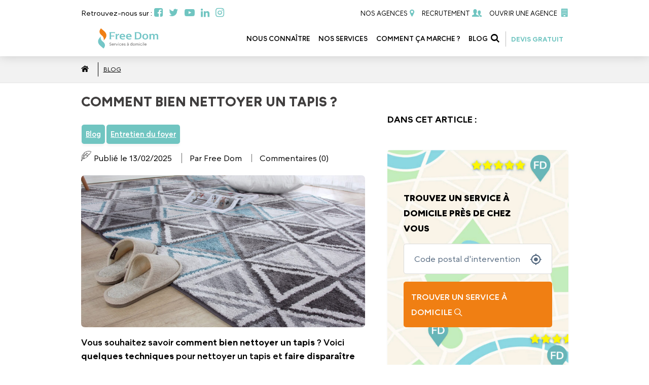

--- FILE ---
content_type: text/html; charset=UTF-8
request_url: https://free-dom.fr/comment-nettoyer-un-tapis/
body_size: 21629
content:
<!DOCTYPE html>
<html lang="fr-FR">
	<head>
		<!-- Google Tag Manager -->
		<script type="d2700ad8f1c224084b5a6e0e-text/javascript">(function(w,d,s,l,i){w[l]=w[l]||[];w[l].push({'gtm.start':
		new Date().getTime(),event:'gtm.js'});var f=d.getElementsByTagName(s)[0],
		j=d.createElement(s),dl=l!='dataLayer'?'&l='+l:'';j.async=true;j.src=
		'https://www.googletagmanager.com/gtm.js?id='+i+dl;f.parentNode.insertBefore(j,f);
		})(window,document,'script','dataLayer','GTM-5J72Z2V');</script>
		<!-- End Google Tag Manager -->
<!-- // RingoStudio - Jf - 12/12/2023 - DEBUT -->
		<script type="d2700ad8f1c224084b5a6e0e-text/javascript">
			window.RY=(function(e){var t=["identify","track","trackLink","trackForm","transaction","page","profile","sync","consent","reject","start","stop","optin","optout"];var n="realytics";var r=function(e){return!!(e&&(typeof e=="function"||typeof e=="object"))};var i=function(e,t){return function(){var n=Array.prototype.slice.call(arguments);if(!e[t])e[t]=[];e[t].push(n?n:[]);if(!e["_q"])e["_q"]=[];e["_q"].push(t)}};var s=function(r){for(var s=0;s < t.length;s++){var o=t[s];if(r)e[r][o]=i(e._q[r],o);else e[o]=e[n][o]=i(e._q[n],o)}};var o=function(t,r,i){var o=t?t:n;if(!e[o])e[o]={};if(!e._q[o])e._q[o]={};if(r)e._q[o]["init"]=[[r,i?i:null]];s(t)};if(!e._v){if(!e._q){e._q={};o(null,null,null)}e.init=function(e,n){var i=n?r(n)?n["name"]?n["name"]:null:n:null;if(i&&t)for(var s=0;s < t.length;s++)if(i==t[s]||i=="init")return;o(i,e,r(n)?n:null);var u=function(e){var t=document.createElement("script");t.type="text/javascript";t.async=true;t.src=("https:"==document.location.protocol?"https://":"http://")+e;var n=document.getElementsByTagName("script")[0];n.parentNode.insertBefore(t,n)};u("i.realytics.io/tc.js?cb="+(new Date).getTime());u("cdn-eu.realytics.net/realytics-1.2.min.js")}}return e})(window.RY||{});

			RY.init("ry-s3n10rc");

			RY.page();

		</script>

		<!-- Google tag (gtag.js) --> <script async src="https://www.googletagmanager.com/gtag/js?id=G-Y6HW6L7DH6" type="d2700ad8f1c224084b5a6e0e-text/javascript"></script> <script type="d2700ad8f1c224084b5a6e0e-text/javascript"> window.dataLayer = window.dataLayer || []; function gtag(){dataLayer.push(arguments);} gtag('js', new Date()); gtag('config', 'G-Y6HW6L7DH6'); </script>
		<!-- // RingoStudio - Jf - 12/12/2023 - DEBUT -->
		<meta charset="UTF-8">
		<meta name="viewport" content="width=device-width, initial-scale=1.0">
        <title>Comment bien nettoyer un tapis ?</title>
		<meta name='robots' content='index, follow, max-image-preview:large, max-snippet:-1, max-video-preview:-1' />

	<!-- This site is optimized with the Yoast SEO plugin v26.7 - https://yoast.com/wordpress/plugins/seo/ -->
	<meta name="description" content="Vous souhaitez savoir comment nettoyer un tapis ? Voici quelques techniques pour bien nettoyer un tapis et faire disparaître les salissures." />
	<link rel="canonical" href="https://free-dom.fr/comment-nettoyer-un-tapis/" />
	<meta property="og:locale" content="fr_FR" />
	<meta property="og:type" content="article" />
	<meta property="og:title" content="Comment bien nettoyer un tapis ?" />
	<meta property="og:description" content="Vous souhaitez savoir comment nettoyer un tapis ? Voici quelques techniques pour bien nettoyer un tapis et faire disparaître les salissures." />
	<meta property="og:url" content="https://free-dom.fr/comment-nettoyer-un-tapis/" />
	<meta property="og:site_name" content="Free-Dom" />
	<meta property="article:publisher" content="https://www.facebook.com/SeniorCompagnieoff" />
	<meta property="article:published_time" content="2025-02-13T15:13:11+00:00" />
	<meta property="og:image" content="https://free-dom.fr/wp-content/uploads/2021/07/Comment-nettoyer-un-tapis.jpg" />
	<meta property="og:image:width" content="1920" />
	<meta property="og:image:height" content="1280" />
	<meta property="og:image:type" content="image/jpeg" />
	<meta name="author" content="Aouatif Bouhrmat" />
	<meta name="twitter:card" content="summary_large_image" />
	<meta name="twitter:creator" content="@seniorcompagnie" />
	<meta name="twitter:site" content="@seniorcompagnie" />
	<script type="application/ld+json" class="yoast-schema-graph">{"@context":"https://schema.org","@graph":[{"@type":"Article","@id":"https://free-dom.fr/comment-nettoyer-un-tapis/#article","isPartOf":{"@id":"https://free-dom.fr/comment-nettoyer-un-tapis/"},"author":{"name":"Aouatif Bouhrmat","@id":"https://free-dom.fr/#/schema/person/4c1b8b89f1b570b55af109b5ae5ac771"},"headline":"Comment bien nettoyer un tapis ?","datePublished":"2025-02-13T15:13:11+00:00","mainEntityOfPage":{"@id":"https://free-dom.fr/comment-nettoyer-un-tapis/"},"wordCount":1445,"publisher":{"@id":"https://free-dom.fr/#organization"},"image":{"@id":"https://free-dom.fr/comment-nettoyer-un-tapis/#primaryimage"},"thumbnailUrl":"https://free-dom.fr/wp-content/uploads/2021/07/Comment-nettoyer-un-tapis.jpg","articleSection":["Blog","Entretien du foyer"],"inLanguage":"fr-FR"},{"@type":"WebPage","@id":"https://free-dom.fr/comment-nettoyer-un-tapis/","url":"https://free-dom.fr/comment-nettoyer-un-tapis/","name":"Comment bien nettoyer un tapis ?","isPartOf":{"@id":"https://free-dom.fr/#website"},"primaryImageOfPage":{"@id":"https://free-dom.fr/comment-nettoyer-un-tapis/#primaryimage"},"image":{"@id":"https://free-dom.fr/comment-nettoyer-un-tapis/#primaryimage"},"thumbnailUrl":"https://free-dom.fr/wp-content/uploads/2021/07/Comment-nettoyer-un-tapis.jpg","datePublished":"2025-02-13T15:13:11+00:00","description":"Vous souhaitez savoir comment nettoyer un tapis ? Voici quelques techniques pour bien nettoyer un tapis et faire disparaître les salissures.","breadcrumb":{"@id":"https://free-dom.fr/comment-nettoyer-un-tapis/#breadcrumb"},"inLanguage":"fr-FR","potentialAction":[{"@type":"ReadAction","target":["https://free-dom.fr/comment-nettoyer-un-tapis/"]}]},{"@type":"ImageObject","inLanguage":"fr-FR","@id":"https://free-dom.fr/comment-nettoyer-un-tapis/#primaryimage","url":"https://free-dom.fr/wp-content/uploads/2021/07/Comment-nettoyer-un-tapis.jpg","contentUrl":"https://free-dom.fr/wp-content/uploads/2021/07/Comment-nettoyer-un-tapis.jpg","width":1920,"height":1280},{"@type":"BreadcrumbList","@id":"https://free-dom.fr/comment-nettoyer-un-tapis/#breadcrumb","itemListElement":[{"@type":"ListItem","position":1,"name":"Accueil","item":"https://free-dom.fr/"},{"@type":"ListItem","position":2,"name":"Comment bien nettoyer un tapis ?"}]},{"@type":"WebSite","@id":"https://free-dom.fr/#website","url":"https://free-dom.fr/","name":"Senior-Compagnie.fr - Aide à Domicile","description":"Service à domicile","publisher":{"@id":"https://free-dom.fr/#organization"},"potentialAction":[{"@type":"SearchAction","target":{"@type":"EntryPoint","urlTemplate":"https://free-dom.fr/?s={search_term_string}"},"query-input":{"@type":"PropertyValueSpecification","valueRequired":true,"valueName":"search_term_string"}}],"inLanguage":"fr-FR"},{"@type":"Organization","@id":"https://free-dom.fr/#organization","name":"Free Dom - AIde à Domicile","url":"https://free-dom.fr/","logo":{"@type":"ImageObject","inLanguage":"fr-FR","@id":"https://free-dom.fr/#/schema/logo/image/","url":"https://free-dom.fr/wp-content/uploads/2022/08/logo-senior-compagnie-aide-domicile2.png","contentUrl":"https://free-dom.fr/wp-content/uploads/2022/08/logo-senior-compagnie-aide-domicile2.png","width":900,"height":600,"caption":"Free Dom - AIde à Domicile"},"image":{"@id":"https://free-dom.fr/#/schema/logo/image/"},"sameAs":["https://www.facebook.com/SeniorCompagnieoff","https://x.com/seniorcompagnie"]},{"@type":"Person","@id":"https://free-dom.fr/#/schema/person/4c1b8b89f1b570b55af109b5ae5ac771","name":"Aouatif Bouhrmat"}]}</script>
	<!-- / Yoast SEO plugin. -->


<link rel='dns-prefetch' href='//maps.googleapis.com' />
<link rel='dns-prefetch' href='//unpkg.com' />
<link rel="alternate" title="oEmbed (JSON)" type="application/json+oembed" href="https://free-dom.fr/wp-json/oembed/1.0/embed?url=https%3A%2F%2Ffree-dom.fr%2Fcomment-nettoyer-un-tapis%2F" />
<link rel="alternate" title="oEmbed (XML)" type="text/xml+oembed" href="https://free-dom.fr/wp-json/oembed/1.0/embed?url=https%3A%2F%2Ffree-dom.fr%2Fcomment-nettoyer-un-tapis%2F&#038;format=xml" />
<style id='wp-img-auto-sizes-contain-inline-css'>
img:is([sizes=auto i],[sizes^="auto," i]){contain-intrinsic-size:3000px 1500px}
/*# sourceURL=wp-img-auto-sizes-contain-inline-css */
</style>
<style id='classic-theme-styles-inline-css'>
/**
 * These rules are needed for backwards compatibility.
 * They should match the button element rules in the base theme.json file.
 */
.wp-block-button__link {
	color: #ffffff;
	background-color: #32373c;
	border-radius: 9999px; /* 100% causes an oval, but any explicit but really high value retains the pill shape. */

	/* This needs a low specificity so it won't override the rules from the button element if defined in theme.json. */
	box-shadow: none;
	text-decoration: none;

	/* The extra 2px are added to size solids the same as the outline versions.*/
	padding: calc(0.667em + 2px) calc(1.333em + 2px);

	font-size: 1.125em;
}

.wp-block-file__button {
	background: #32373c;
	color: #ffffff;
	text-decoration: none;
}

/*# sourceURL=/wp-includes/css/classic-themes.css */
</style>
<link rel='stylesheet' id='wp-components-css' href='https://free-dom.fr/wp-includes/css/dist/components/style.css?ver=6.9' media='all' />
<link rel='stylesheet' id='wp-preferences-css' href='https://free-dom.fr/wp-includes/css/dist/preferences/style.css?ver=6.9' media='all' />
<link rel='stylesheet' id='wp-block-editor-css' href='https://free-dom.fr/wp-includes/css/dist/block-editor/style.css?ver=6.9' media='all' />
<link rel='stylesheet' id='popup-maker-block-library-style-css' href='https://free-dom.fr/wp-content/plugins/popup-maker/dist/packages/block-library-style.css?ver=dbea705cfafe089d65f1' media='all' />
<link rel='stylesheet' id='style-css' href='https://free-dom.fr/wp-content/themes/freedom-zephyr/style.css?ver=2.93' media='all' />
<link rel='stylesheet' id='animation-css' href='https://free-dom.fr/wp-content/themes/freedom-zephyr/assets/css/animation.css?ver=6.9' media='all' />
<link rel='stylesheet' id='fontello-ie7-css' href='https://free-dom.fr/wp-content/themes/freedom-zephyr/assets/css/fontello-ie7.css?ver=6.9' media='all' />
<link rel='stylesheet' id='fontello-css' href='https://free-dom.fr/wp-content/themes/freedom-zephyr/assets/css/fontello.css?ver=6.9' media='all' />
<link rel='stylesheet' id='sc_services.-ie7-css' href='https://free-dom.fr/wp-content/themes/freedom-zephyr/assets/css/sc_services-ie7.css?ver=6.9' media='all' />
<link rel='stylesheet' id='sc_services.-css' href='https://free-dom.fr/wp-content/themes/freedom-zephyr/assets/css/sc_services.css?ver=6.9' media='all' />
<link rel='stylesheet' id='owl_css-css' href='https://free-dom.fr/wp-content/themes/freedom-zephyr/assets/css/owl.carousel.min.css?ver=6.9' media='all' />
<link rel='stylesheet' id='owl_theme_css-css' href='https://free-dom.fr/wp-content/themes/freedom-zephyr/assets/css/owl.theme.default.min.css?ver=6.9' media='all' />
<link rel='stylesheet' id='slick-theme-css' href='https://free-dom.fr/wp-content/themes/freedom-zephyr/assets/css/slick-theme.css?ver=6.9' media='all' />
<link rel='stylesheet' id='slick-css' href='https://free-dom.fr/wp-content/themes/freedom-zephyr/assets/css/slick.css?ver=6.9' media='all' />
<link rel='stylesheet' id='select-css' href='https://free-dom.fr/wp-content/themes/freedom-zephyr/assets/css/select.css?ver=6.9' media='all' />
<link rel='stylesheet' id='filestyle-css' href='https://free-dom.fr/wp-content/themes/freedom-zephyr/assets/css/filestyle.css?ver=6.9' media='all' />
<link rel='stylesheet' id='daterangepicker-css' href='https://free-dom.fr/wp-content/themes/freedom-zephyr/assets/css/daterangepicker.css?ver=6.9' media='all' />
<link rel='stylesheet' id='popup-maker-site-css' href='https://free-dom.fr/wp-content/plugins/popup-maker/dist/assets/site.css?ver=1.21.5' media='all' />
<style id='popup-maker-site-inline-css'>
/* Popup Google Fonts */
@import url('//fonts.googleapis.com/css?family=Montserrat:100');

/* Popup Theme 169692: Visionneuse */
.pum-theme-169692, .pum-theme-lightbox { background-color: rgba( 112, 197, 193, 0.60 ) } 
.pum-theme-169692 .pum-container, .pum-theme-lightbox .pum-container { padding: 18px; border-radius: 3px; border: 8px solid #70c5c1; box-shadow: 0px 0px 30px 0px rgba( 2, 2, 2, 1.00 ); background-color: rgba( 255, 255, 255, 1.00 ) } 
.pum-theme-169692 .pum-title, .pum-theme-lightbox .pum-title { color: #000000; text-align: left; text-shadow: 0px 0px 0px rgba( 2, 2, 2, 0.23 ); font-family: inherit; font-weight: 100; font-size: 32px; line-height: 36px } 
.pum-theme-169692 .pum-content, .pum-theme-lightbox .pum-content { color: #000000; font-family: inherit; font-weight: 100 } 
.pum-theme-169692 .pum-content + .pum-close, .pum-theme-lightbox .pum-content + .pum-close { position: absolute; height: 26px; width: 26px; left: auto; right: -13px; bottom: auto; top: -13px; padding: 0px; color: #ffffff; font-family: Arial; font-weight: 100; font-size: 24px; line-height: 24px; border: 2px solid #ffffff; border-radius: 26px; box-shadow: 0px 0px 15px 1px rgba( 2, 2, 2, 0.75 ); text-shadow: 0px 0px 0px rgba( 0, 0, 0, 0.23 ); background-color: rgba( 0, 0, 0, 1.00 ) } 

/* Popup Theme 169691: Thème par défaut */
.pum-theme-169691, .pum-theme-theme-par-defaut { background-color: rgba( 255, 255, 255, 1.00 ) } 
.pum-theme-169691 .pum-container, .pum-theme-theme-par-defaut .pum-container { padding: 18px; border-radius: 0px; border: 1px none #000000; box-shadow: 1px 1px 3px 0px rgba( 2, 2, 2, 0.23 ); background-color: rgba( 249, 249, 249, 1.00 ) } 
.pum-theme-169691 .pum-title, .pum-theme-theme-par-defaut .pum-title { color: #000000; text-align: left; text-shadow: 0px 0px 0px rgba( 2, 2, 2, 0.23 ); font-family: inherit; font-weight: 400; font-size: 32px; font-style: normal; line-height: 36px } 
.pum-theme-169691 .pum-content, .pum-theme-theme-par-defaut .pum-content { color: #8c8c8c; font-family: inherit; font-weight: 400; font-style: inherit } 
.pum-theme-169691 .pum-content + .pum-close, .pum-theme-theme-par-defaut .pum-content + .pum-close { position: absolute; height: auto; width: auto; left: auto; right: 0px; bottom: auto; top: 0px; padding: 8px; color: #ffffff; font-family: inherit; font-weight: 400; font-size: 12px; font-style: inherit; line-height: 36px; border: 1px none #ffffff; border-radius: 0px; box-shadow: 1px 1px 3px 0px rgba( 2, 2, 2, 0.23 ); text-shadow: 0px 0px 0px rgba( 0, 0, 0, 0.23 ); background-color: rgba( 0, 183, 205, 1.00 ) } 

/* Popup Theme 169693: Bleu entreprise */
.pum-theme-169693, .pum-theme-enterprise-blue { background-color: rgba( 0, 0, 0, 0.70 ) } 
.pum-theme-169693 .pum-container, .pum-theme-enterprise-blue .pum-container { padding: 28px; border-radius: 5px; border: 1px none #000000; box-shadow: 0px 10px 25px 4px rgba( 2, 2, 2, 0.50 ); background-color: rgba( 255, 255, 255, 1.00 ) } 
.pum-theme-169693 .pum-title, .pum-theme-enterprise-blue .pum-title { color: #315b7c; text-align: left; text-shadow: 0px 0px 0px rgba( 2, 2, 2, 0.23 ); font-family: inherit; font-weight: 100; font-size: 34px; line-height: 36px } 
.pum-theme-169693 .pum-content, .pum-theme-enterprise-blue .pum-content { color: #2d2d2d; font-family: inherit; font-weight: 100 } 
.pum-theme-169693 .pum-content + .pum-close, .pum-theme-enterprise-blue .pum-content + .pum-close { position: absolute; height: 28px; width: 28px; left: auto; right: 8px; bottom: auto; top: 8px; padding: 4px; color: #ffffff; font-family: Times New Roman; font-weight: 100; font-size: 20px; line-height: 20px; border: 1px none #ffffff; border-radius: 42px; box-shadow: 0px 0px 0px 0px rgba( 2, 2, 2, 0.23 ); text-shadow: 0px 0px 0px rgba( 0, 0, 0, 0.23 ); background-color: rgba( 49, 91, 124, 1.00 ) } 

/* Popup Theme 169694: Boite de bienvenue */
.pum-theme-169694, .pum-theme-hello-box { background-color: rgba( 0, 0, 0, 0.75 ) } 
.pum-theme-169694 .pum-container, .pum-theme-hello-box .pum-container { padding: 30px; border-radius: 80px; border: 14px solid #81d742; box-shadow: 0px 0px 0px 0px rgba( 2, 2, 2, 0.00 ); background-color: rgba( 255, 255, 255, 1.00 ) } 
.pum-theme-169694 .pum-title, .pum-theme-hello-box .pum-title { color: #2d2d2d; text-align: left; text-shadow: 0px 0px 0px rgba( 2, 2, 2, 0.23 ); font-family: Montserrat; font-weight: 100; font-size: 32px; line-height: 36px } 
.pum-theme-169694 .pum-content, .pum-theme-hello-box .pum-content { color: #2d2d2d; font-family: inherit; font-weight: 100 } 
.pum-theme-169694 .pum-content + .pum-close, .pum-theme-hello-box .pum-content + .pum-close { position: absolute; height: auto; width: auto; left: auto; right: -30px; bottom: auto; top: -30px; padding: 0px; color: #2d2d2d; font-family: Times New Roman; font-weight: 100; font-size: 32px; line-height: 28px; border: 1px none #ffffff; border-radius: 28px; box-shadow: 0px 0px 0px 0px rgba( 2, 2, 2, 0.23 ); text-shadow: 0px 0px 0px rgba( 0, 0, 0, 0.23 ); background-color: rgba( 255, 255, 255, 1.00 ) } 

/* Popup Theme 169695: En pointe */
.pum-theme-169695, .pum-theme-cutting-edge { background-color: rgba( 0, 0, 0, 0.50 ) } 
.pum-theme-169695 .pum-container, .pum-theme-cutting-edge .pum-container { padding: 18px; border-radius: 0px; border: 1px none #000000; box-shadow: 0px 10px 25px 0px rgba( 2, 2, 2, 0.50 ); background-color: rgba( 30, 115, 190, 1.00 ) } 
.pum-theme-169695 .pum-title, .pum-theme-cutting-edge .pum-title { color: #ffffff; text-align: left; text-shadow: 0px 0px 0px rgba( 2, 2, 2, 0.23 ); font-family: Sans-Serif; font-weight: 100; font-size: 26px; line-height: 28px } 
.pum-theme-169695 .pum-content, .pum-theme-cutting-edge .pum-content { color: #ffffff; font-family: inherit; font-weight: 100 } 
.pum-theme-169695 .pum-content + .pum-close, .pum-theme-cutting-edge .pum-content + .pum-close { position: absolute; height: 24px; width: 24px; left: auto; right: 0px; bottom: auto; top: 0px; padding: 0px; color: #1e73be; font-family: Times New Roman; font-weight: 100; font-size: 32px; line-height: 24px; border: 1px none #ffffff; border-radius: 0px; box-shadow: -1px 1px 1px 0px rgba( 2, 2, 2, 0.10 ); text-shadow: -1px 1px 1px rgba( 0, 0, 0, 0.10 ); background-color: rgba( 238, 238, 34, 1.00 ) } 

/* Popup Theme 169696: Framed Border */
.pum-theme-169696, .pum-theme-framed-border { background-color: rgba( 255, 255, 255, 0.50 ) } 
.pum-theme-169696 .pum-container, .pum-theme-framed-border .pum-container { padding: 18px; border-radius: 0px; border: 20px outset #dd3333; box-shadow: 1px 1px 3px 0px rgba( 2, 2, 2, 0.97 ) inset; background-color: rgba( 255, 251, 239, 1.00 ) } 
.pum-theme-169696 .pum-title, .pum-theme-framed-border .pum-title { color: #000000; text-align: left; text-shadow: 0px 0px 0px rgba( 2, 2, 2, 0.23 ); font-family: inherit; font-weight: 100; font-size: 32px; line-height: 36px } 
.pum-theme-169696 .pum-content, .pum-theme-framed-border .pum-content { color: #2d2d2d; font-family: inherit; font-weight: 100 } 
.pum-theme-169696 .pum-content + .pum-close, .pum-theme-framed-border .pum-content + .pum-close { position: absolute; height: 20px; width: 20px; left: auto; right: -20px; bottom: auto; top: -20px; padding: 0px; color: #ffffff; font-family: Tahoma; font-weight: 700; font-size: 16px; line-height: 18px; border: 1px none #ffffff; border-radius: 0px; box-shadow: 0px 0px 0px 0px rgba( 2, 2, 2, 0.23 ); text-shadow: 0px 0px 0px rgba( 0, 0, 0, 0.23 ); background-color: rgba( 0, 0, 0, 0.55 ) } 

/* Popup Theme 169697: Barre flottante - Bleu léger */
.pum-theme-169697, .pum-theme-floating-bar { background-color: rgba( 255, 255, 255, 0.00 ) } 
.pum-theme-169697 .pum-container, .pum-theme-floating-bar .pum-container { padding: 8px; border-radius: 0px; border: 1px none #000000; box-shadow: 1px 1px 3px 0px rgba( 2, 2, 2, 0.23 ); background-color: rgba( 238, 246, 252, 1.00 ) } 
.pum-theme-169697 .pum-title, .pum-theme-floating-bar .pum-title { color: #505050; text-align: left; text-shadow: 0px 0px 0px rgba( 2, 2, 2, 0.23 ); font-family: inherit; font-weight: 400; font-size: 32px; line-height: 36px } 
.pum-theme-169697 .pum-content, .pum-theme-floating-bar .pum-content { color: #505050; font-family: inherit; font-weight: 400 } 
.pum-theme-169697 .pum-content + .pum-close, .pum-theme-floating-bar .pum-content + .pum-close { position: absolute; height: 18px; width: 18px; left: auto; right: 5px; bottom: auto; top: 50%; padding: 0px; color: #505050; font-family: Sans-Serif; font-weight: 700; font-size: 15px; line-height: 18px; border: 1px solid #505050; border-radius: 15px; box-shadow: 0px 0px 0px 0px rgba( 2, 2, 2, 0.00 ); text-shadow: 0px 0px 0px rgba( 0, 0, 0, 0.00 ); background-color: rgba( 255, 255, 255, 0.00 ); transform: translate(0, -50%) } 

/* Popup Theme 169698: Contenu uniquement - Pour utilisation avec les constructeurs de pages ou l’éditeur de blocs */
.pum-theme-169698, .pum-theme-content-only { background-color: rgba( 0, 0, 0, 0.70 ) } 
.pum-theme-169698 .pum-container, .pum-theme-content-only .pum-container { padding: 0px; border-radius: 0px; border: 1px none #000000; box-shadow: 0px 0px 0px 0px rgba( 2, 2, 2, 0.00 ) } 
.pum-theme-169698 .pum-title, .pum-theme-content-only .pum-title { color: #000000; text-align: left; text-shadow: 0px 0px 0px rgba( 2, 2, 2, 0.23 ); font-family: inherit; font-weight: 400; font-size: 32px; line-height: 36px } 
.pum-theme-169698 .pum-content, .pum-theme-content-only .pum-content { color: #8c8c8c; font-family: inherit; font-weight: 400 } 
.pum-theme-169698 .pum-content + .pum-close, .pum-theme-content-only .pum-content + .pum-close { position: absolute; height: 18px; width: 18px; left: auto; right: 7px; bottom: auto; top: 7px; padding: 0px; color: #000000; font-family: inherit; font-weight: 700; font-size: 20px; line-height: 20px; border: 1px none #ffffff; border-radius: 15px; box-shadow: 0px 0px 0px 0px rgba( 2, 2, 2, 0.00 ); text-shadow: 0px 0px 0px rgba( 0, 0, 0, 0.00 ); background-color: rgba( 255, 255, 255, 0.00 ) } 

#pum-169729 {z-index: 1999999999}
#pum-169700 {z-index: 1999999999}
#pum-169699 {z-index: 1999999999}

/*# sourceURL=popup-maker-site-inline-css */
</style>
<link rel="https://api.w.org/" href="https://free-dom.fr/wp-json/" /><link rel="alternate" title="JSON" type="application/json" href="https://free-dom.fr/wp-json/wp/v2/posts/9411" /><link rel="EditURI" type="application/rsd+xml" title="RSD" href="https://free-dom.fr/xmlrpc.php?rsd" />
<meta name="generator" content="WordPress 6.9" />
<link rel='shortlink' href='https://free-dom.fr/?p=9411' />
<link rel="icon" href="https://free-dom.fr/wp-content/uploads/2022/08/cropped-favicon-32x32.png" sizes="32x32" />
<link rel="icon" href="https://free-dom.fr/wp-content/uploads/2022/08/cropped-favicon-192x192.png" sizes="192x192" />
<link rel="apple-touch-icon" href="https://free-dom.fr/wp-content/uploads/2022/08/cropped-favicon-180x180.png" />
<meta name="msapplication-TileImage" content="https://free-dom.fr/wp-content/uploads/2022/08/cropped-favicon-270x270.png" />
		<script src="https://accounts.google.com/gsi/client" async defer type="d2700ad8f1c224084b5a6e0e-text/javascript"></script>
	<style id='wp-block-image-inline-css'>
.wp-block-image>a,.wp-block-image>figure>a{
  display:inline-block;
}
.wp-block-image img{
  box-sizing:border-box;
  height:auto;
  max-width:100%;
  vertical-align:bottom;
}
@media not (prefers-reduced-motion){
  .wp-block-image img.hide{
    visibility:hidden;
  }
  .wp-block-image img.show{
    animation:show-content-image .4s;
  }
}
.wp-block-image[style*=border-radius] img,.wp-block-image[style*=border-radius]>a{
  border-radius:inherit;
}
.wp-block-image.has-custom-border img{
  box-sizing:border-box;
}
.wp-block-image.aligncenter{
  text-align:center;
}
.wp-block-image.alignfull>a,.wp-block-image.alignwide>a{
  width:100%;
}
.wp-block-image.alignfull img,.wp-block-image.alignwide img{
  height:auto;
  width:100%;
}
.wp-block-image .aligncenter,.wp-block-image .alignleft,.wp-block-image .alignright,.wp-block-image.aligncenter,.wp-block-image.alignleft,.wp-block-image.alignright{
  display:table;
}
.wp-block-image .aligncenter>figcaption,.wp-block-image .alignleft>figcaption,.wp-block-image .alignright>figcaption,.wp-block-image.aligncenter>figcaption,.wp-block-image.alignleft>figcaption,.wp-block-image.alignright>figcaption{
  caption-side:bottom;
  display:table-caption;
}
.wp-block-image .alignleft{
  float:left;
  margin:.5em 1em .5em 0;
}
.wp-block-image .alignright{
  float:right;
  margin:.5em 0 .5em 1em;
}
.wp-block-image .aligncenter{
  margin-left:auto;
  margin-right:auto;
}
.wp-block-image :where(figcaption){
  margin-bottom:1em;
  margin-top:.5em;
}
.wp-block-image.is-style-circle-mask img{
  border-radius:9999px;
}
@supports ((-webkit-mask-image:none) or (mask-image:none)) or (-webkit-mask-image:none){
  .wp-block-image.is-style-circle-mask img{
    border-radius:0;
    -webkit-mask-image:url('data:image/svg+xml;utf8,<svg viewBox="0 0 100 100" xmlns="http://www.w3.org/2000/svg"><circle cx="50" cy="50" r="50"/></svg>');
            mask-image:url('data:image/svg+xml;utf8,<svg viewBox="0 0 100 100" xmlns="http://www.w3.org/2000/svg"><circle cx="50" cy="50" r="50"/></svg>');
    mask-mode:alpha;
    -webkit-mask-position:center;
            mask-position:center;
    -webkit-mask-repeat:no-repeat;
            mask-repeat:no-repeat;
    -webkit-mask-size:contain;
            mask-size:contain;
  }
}

:root :where(.wp-block-image.is-style-rounded img,.wp-block-image .is-style-rounded img){
  border-radius:9999px;
}

.wp-block-image figure{
  margin:0;
}

.wp-lightbox-container{
  display:flex;
  flex-direction:column;
  position:relative;
}
.wp-lightbox-container img{
  cursor:zoom-in;
}
.wp-lightbox-container img:hover+button{
  opacity:1;
}
.wp-lightbox-container button{
  align-items:center;
  backdrop-filter:blur(16px) saturate(180%);
  background-color:#5a5a5a40;
  border:none;
  border-radius:4px;
  cursor:zoom-in;
  display:flex;
  height:20px;
  justify-content:center;
  opacity:0;
  padding:0;
  position:absolute;
  right:16px;
  text-align:center;
  top:16px;
  width:20px;
  z-index:100;
}
@media not (prefers-reduced-motion){
  .wp-lightbox-container button{
    transition:opacity .2s ease;
  }
}
.wp-lightbox-container button:focus-visible{
  outline:3px auto #5a5a5a40;
  outline:3px auto -webkit-focus-ring-color;
  outline-offset:3px;
}
.wp-lightbox-container button:hover{
  cursor:pointer;
  opacity:1;
}
.wp-lightbox-container button:focus{
  opacity:1;
}
.wp-lightbox-container button:focus,.wp-lightbox-container button:hover,.wp-lightbox-container button:not(:hover):not(:active):not(.has-background){
  background-color:#5a5a5a40;
  border:none;
}

.wp-lightbox-overlay{
  box-sizing:border-box;
  cursor:zoom-out;
  height:100vh;
  left:0;
  overflow:hidden;
  position:fixed;
  top:0;
  visibility:hidden;
  width:100%;
  z-index:100000;
}
.wp-lightbox-overlay .close-button{
  align-items:center;
  cursor:pointer;
  display:flex;
  justify-content:center;
  min-height:40px;
  min-width:40px;
  padding:0;
  position:absolute;
  right:calc(env(safe-area-inset-right) + 16px);
  top:calc(env(safe-area-inset-top) + 16px);
  z-index:5000000;
}
.wp-lightbox-overlay .close-button:focus,.wp-lightbox-overlay .close-button:hover,.wp-lightbox-overlay .close-button:not(:hover):not(:active):not(.has-background){
  background:none;
  border:none;
}
.wp-lightbox-overlay .lightbox-image-container{
  height:var(--wp--lightbox-container-height);
  left:50%;
  overflow:hidden;
  position:absolute;
  top:50%;
  transform:translate(-50%, -50%);
  transform-origin:top left;
  width:var(--wp--lightbox-container-width);
  z-index:9999999999;
}
.wp-lightbox-overlay .wp-block-image{
  align-items:center;
  box-sizing:border-box;
  display:flex;
  height:100%;
  justify-content:center;
  margin:0;
  position:relative;
  transform-origin:0 0;
  width:100%;
  z-index:3000000;
}
.wp-lightbox-overlay .wp-block-image img{
  height:var(--wp--lightbox-image-height);
  min-height:var(--wp--lightbox-image-height);
  min-width:var(--wp--lightbox-image-width);
  width:var(--wp--lightbox-image-width);
}
.wp-lightbox-overlay .wp-block-image figcaption{
  display:none;
}
.wp-lightbox-overlay button{
  background:none;
  border:none;
}
.wp-lightbox-overlay .scrim{
  background-color:#fff;
  height:100%;
  opacity:.9;
  position:absolute;
  width:100%;
  z-index:2000000;
}
.wp-lightbox-overlay.active{
  visibility:visible;
}
@media not (prefers-reduced-motion){
  .wp-lightbox-overlay.active{
    animation:turn-on-visibility .25s both;
  }
  .wp-lightbox-overlay.active img{
    animation:turn-on-visibility .35s both;
  }
  .wp-lightbox-overlay.show-closing-animation:not(.active){
    animation:turn-off-visibility .35s both;
  }
  .wp-lightbox-overlay.show-closing-animation:not(.active) img{
    animation:turn-off-visibility .25s both;
  }
  .wp-lightbox-overlay.zoom.active{
    animation:none;
    opacity:1;
    visibility:visible;
  }
  .wp-lightbox-overlay.zoom.active .lightbox-image-container{
    animation:lightbox-zoom-in .4s;
  }
  .wp-lightbox-overlay.zoom.active .lightbox-image-container img{
    animation:none;
  }
  .wp-lightbox-overlay.zoom.active .scrim{
    animation:turn-on-visibility .4s forwards;
  }
  .wp-lightbox-overlay.zoom.show-closing-animation:not(.active){
    animation:none;
  }
  .wp-lightbox-overlay.zoom.show-closing-animation:not(.active) .lightbox-image-container{
    animation:lightbox-zoom-out .4s;
  }
  .wp-lightbox-overlay.zoom.show-closing-animation:not(.active) .lightbox-image-container img{
    animation:none;
  }
  .wp-lightbox-overlay.zoom.show-closing-animation:not(.active) .scrim{
    animation:turn-off-visibility .4s forwards;
  }
}

@keyframes show-content-image{
  0%{
    visibility:hidden;
  }
  99%{
    visibility:hidden;
  }
  to{
    visibility:visible;
  }
}
@keyframes turn-on-visibility{
  0%{
    opacity:0;
  }
  to{
    opacity:1;
  }
}
@keyframes turn-off-visibility{
  0%{
    opacity:1;
    visibility:visible;
  }
  99%{
    opacity:0;
    visibility:visible;
  }
  to{
    opacity:0;
    visibility:hidden;
  }
}
@keyframes lightbox-zoom-in{
  0%{
    transform:translate(calc((-100vw + var(--wp--lightbox-scrollbar-width))/2 + var(--wp--lightbox-initial-left-position)), calc(-50vh + var(--wp--lightbox-initial-top-position))) scale(var(--wp--lightbox-scale));
  }
  to{
    transform:translate(-50%, -50%) scale(1);
  }
}
@keyframes lightbox-zoom-out{
  0%{
    transform:translate(-50%, -50%) scale(1);
    visibility:visible;
  }
  99%{
    visibility:visible;
  }
  to{
    transform:translate(calc((-100vw + var(--wp--lightbox-scrollbar-width))/2 + var(--wp--lightbox-initial-left-position)), calc(-50vh + var(--wp--lightbox-initial-top-position))) scale(var(--wp--lightbox-scale));
    visibility:hidden;
  }
}
/*# sourceURL=https://free-dom.fr/wp-includes/blocks/image/style.css */
</style>
<style id='wp-block-group-inline-css'>
.wp-block-group{
  box-sizing:border-box;
}

:where(.wp-block-group.wp-block-group-is-layout-constrained){
  position:relative;
}
/*# sourceURL=https://free-dom.fr/wp-includes/blocks/group/style.css */
</style>
<style id='wp-block-paragraph-inline-css'>
.is-small-text{
  font-size:.875em;
}

.is-regular-text{
  font-size:1em;
}

.is-large-text{
  font-size:2.25em;
}

.is-larger-text{
  font-size:3em;
}

.has-drop-cap:not(:focus):first-letter{
  float:left;
  font-size:8.4em;
  font-style:normal;
  font-weight:100;
  line-height:.68;
  margin:.05em .1em 0 0;
  text-transform:uppercase;
}

body.rtl .has-drop-cap:not(:focus):first-letter{
  float:none;
  margin-left:.1em;
}

p.has-drop-cap.has-background{
  overflow:hidden;
}

:root :where(p.has-background){
  padding:1.25em 2.375em;
}

:where(p.has-text-color:not(.has-link-color)) a{
  color:inherit;
}

p.has-text-align-left[style*="writing-mode:vertical-lr"],p.has-text-align-right[style*="writing-mode:vertical-rl"]{
  rotate:180deg;
}
/*# sourceURL=https://free-dom.fr/wp-includes/blocks/paragraph/style.css */
</style>
<style id='global-styles-inline-css'>
:root{--wp--preset--aspect-ratio--square: 1;--wp--preset--aspect-ratio--4-3: 4/3;--wp--preset--aspect-ratio--3-4: 3/4;--wp--preset--aspect-ratio--3-2: 3/2;--wp--preset--aspect-ratio--2-3: 2/3;--wp--preset--aspect-ratio--16-9: 16/9;--wp--preset--aspect-ratio--9-16: 9/16;--wp--preset--color--black: #000000;--wp--preset--color--cyan-bluish-gray: #abb8c3;--wp--preset--color--white: #ffffff;--wp--preset--color--pale-pink: #f78da7;--wp--preset--color--vivid-red: #cf2e2e;--wp--preset--color--luminous-vivid-orange: #ff6900;--wp--preset--color--luminous-vivid-amber: #fcb900;--wp--preset--color--light-green-cyan: #7bdcb5;--wp--preset--color--vivid-green-cyan: #00d084;--wp--preset--color--pale-cyan-blue: #8ed1fc;--wp--preset--color--vivid-cyan-blue: #0693e3;--wp--preset--color--vivid-purple: #9b51e0;--wp--preset--gradient--vivid-cyan-blue-to-vivid-purple: linear-gradient(135deg,rgb(6,147,227) 0%,rgb(155,81,224) 100%);--wp--preset--gradient--light-green-cyan-to-vivid-green-cyan: linear-gradient(135deg,rgb(122,220,180) 0%,rgb(0,208,130) 100%);--wp--preset--gradient--luminous-vivid-amber-to-luminous-vivid-orange: linear-gradient(135deg,rgb(252,185,0) 0%,rgb(255,105,0) 100%);--wp--preset--gradient--luminous-vivid-orange-to-vivid-red: linear-gradient(135deg,rgb(255,105,0) 0%,rgb(207,46,46) 100%);--wp--preset--gradient--very-light-gray-to-cyan-bluish-gray: linear-gradient(135deg,rgb(238,238,238) 0%,rgb(169,184,195) 100%);--wp--preset--gradient--cool-to-warm-spectrum: linear-gradient(135deg,rgb(74,234,220) 0%,rgb(151,120,209) 20%,rgb(207,42,186) 40%,rgb(238,44,130) 60%,rgb(251,105,98) 80%,rgb(254,248,76) 100%);--wp--preset--gradient--blush-light-purple: linear-gradient(135deg,rgb(255,206,236) 0%,rgb(152,150,240) 100%);--wp--preset--gradient--blush-bordeaux: linear-gradient(135deg,rgb(254,205,165) 0%,rgb(254,45,45) 50%,rgb(107,0,62) 100%);--wp--preset--gradient--luminous-dusk: linear-gradient(135deg,rgb(255,203,112) 0%,rgb(199,81,192) 50%,rgb(65,88,208) 100%);--wp--preset--gradient--pale-ocean: linear-gradient(135deg,rgb(255,245,203) 0%,rgb(182,227,212) 50%,rgb(51,167,181) 100%);--wp--preset--gradient--electric-grass: linear-gradient(135deg,rgb(202,248,128) 0%,rgb(113,206,126) 100%);--wp--preset--gradient--midnight: linear-gradient(135deg,rgb(2,3,129) 0%,rgb(40,116,252) 100%);--wp--preset--font-size--small: 13px;--wp--preset--font-size--medium: 20px;--wp--preset--font-size--large: 36px;--wp--preset--font-size--x-large: 42px;--wp--preset--spacing--20: 0.44rem;--wp--preset--spacing--30: 0.67rem;--wp--preset--spacing--40: 1rem;--wp--preset--spacing--50: 1.5rem;--wp--preset--spacing--60: 2.25rem;--wp--preset--spacing--70: 3.38rem;--wp--preset--spacing--80: 5.06rem;--wp--preset--shadow--natural: 6px 6px 9px rgba(0, 0, 0, 0.2);--wp--preset--shadow--deep: 12px 12px 50px rgba(0, 0, 0, 0.4);--wp--preset--shadow--sharp: 6px 6px 0px rgba(0, 0, 0, 0.2);--wp--preset--shadow--outlined: 6px 6px 0px -3px rgb(255, 255, 255), 6px 6px rgb(0, 0, 0);--wp--preset--shadow--crisp: 6px 6px 0px rgb(0, 0, 0);}:where(.is-layout-flex){gap: 0.5em;}:where(.is-layout-grid){gap: 0.5em;}body .is-layout-flex{display: flex;}.is-layout-flex{flex-wrap: wrap;align-items: center;}.is-layout-flex > :is(*, div){margin: 0;}body .is-layout-grid{display: grid;}.is-layout-grid > :is(*, div){margin: 0;}:where(.wp-block-columns.is-layout-flex){gap: 2em;}:where(.wp-block-columns.is-layout-grid){gap: 2em;}:where(.wp-block-post-template.is-layout-flex){gap: 1.25em;}:where(.wp-block-post-template.is-layout-grid){gap: 1.25em;}.has-black-color{color: var(--wp--preset--color--black) !important;}.has-cyan-bluish-gray-color{color: var(--wp--preset--color--cyan-bluish-gray) !important;}.has-white-color{color: var(--wp--preset--color--white) !important;}.has-pale-pink-color{color: var(--wp--preset--color--pale-pink) !important;}.has-vivid-red-color{color: var(--wp--preset--color--vivid-red) !important;}.has-luminous-vivid-orange-color{color: var(--wp--preset--color--luminous-vivid-orange) !important;}.has-luminous-vivid-amber-color{color: var(--wp--preset--color--luminous-vivid-amber) !important;}.has-light-green-cyan-color{color: var(--wp--preset--color--light-green-cyan) !important;}.has-vivid-green-cyan-color{color: var(--wp--preset--color--vivid-green-cyan) !important;}.has-pale-cyan-blue-color{color: var(--wp--preset--color--pale-cyan-blue) !important;}.has-vivid-cyan-blue-color{color: var(--wp--preset--color--vivid-cyan-blue) !important;}.has-vivid-purple-color{color: var(--wp--preset--color--vivid-purple) !important;}.has-black-background-color{background-color: var(--wp--preset--color--black) !important;}.has-cyan-bluish-gray-background-color{background-color: var(--wp--preset--color--cyan-bluish-gray) !important;}.has-white-background-color{background-color: var(--wp--preset--color--white) !important;}.has-pale-pink-background-color{background-color: var(--wp--preset--color--pale-pink) !important;}.has-vivid-red-background-color{background-color: var(--wp--preset--color--vivid-red) !important;}.has-luminous-vivid-orange-background-color{background-color: var(--wp--preset--color--luminous-vivid-orange) !important;}.has-luminous-vivid-amber-background-color{background-color: var(--wp--preset--color--luminous-vivid-amber) !important;}.has-light-green-cyan-background-color{background-color: var(--wp--preset--color--light-green-cyan) !important;}.has-vivid-green-cyan-background-color{background-color: var(--wp--preset--color--vivid-green-cyan) !important;}.has-pale-cyan-blue-background-color{background-color: var(--wp--preset--color--pale-cyan-blue) !important;}.has-vivid-cyan-blue-background-color{background-color: var(--wp--preset--color--vivid-cyan-blue) !important;}.has-vivid-purple-background-color{background-color: var(--wp--preset--color--vivid-purple) !important;}.has-black-border-color{border-color: var(--wp--preset--color--black) !important;}.has-cyan-bluish-gray-border-color{border-color: var(--wp--preset--color--cyan-bluish-gray) !important;}.has-white-border-color{border-color: var(--wp--preset--color--white) !important;}.has-pale-pink-border-color{border-color: var(--wp--preset--color--pale-pink) !important;}.has-vivid-red-border-color{border-color: var(--wp--preset--color--vivid-red) !important;}.has-luminous-vivid-orange-border-color{border-color: var(--wp--preset--color--luminous-vivid-orange) !important;}.has-luminous-vivid-amber-border-color{border-color: var(--wp--preset--color--luminous-vivid-amber) !important;}.has-light-green-cyan-border-color{border-color: var(--wp--preset--color--light-green-cyan) !important;}.has-vivid-green-cyan-border-color{border-color: var(--wp--preset--color--vivid-green-cyan) !important;}.has-pale-cyan-blue-border-color{border-color: var(--wp--preset--color--pale-cyan-blue) !important;}.has-vivid-cyan-blue-border-color{border-color: var(--wp--preset--color--vivid-cyan-blue) !important;}.has-vivid-purple-border-color{border-color: var(--wp--preset--color--vivid-purple) !important;}.has-vivid-cyan-blue-to-vivid-purple-gradient-background{background: var(--wp--preset--gradient--vivid-cyan-blue-to-vivid-purple) !important;}.has-light-green-cyan-to-vivid-green-cyan-gradient-background{background: var(--wp--preset--gradient--light-green-cyan-to-vivid-green-cyan) !important;}.has-luminous-vivid-amber-to-luminous-vivid-orange-gradient-background{background: var(--wp--preset--gradient--luminous-vivid-amber-to-luminous-vivid-orange) !important;}.has-luminous-vivid-orange-to-vivid-red-gradient-background{background: var(--wp--preset--gradient--luminous-vivid-orange-to-vivid-red) !important;}.has-very-light-gray-to-cyan-bluish-gray-gradient-background{background: var(--wp--preset--gradient--very-light-gray-to-cyan-bluish-gray) !important;}.has-cool-to-warm-spectrum-gradient-background{background: var(--wp--preset--gradient--cool-to-warm-spectrum) !important;}.has-blush-light-purple-gradient-background{background: var(--wp--preset--gradient--blush-light-purple) !important;}.has-blush-bordeaux-gradient-background{background: var(--wp--preset--gradient--blush-bordeaux) !important;}.has-luminous-dusk-gradient-background{background: var(--wp--preset--gradient--luminous-dusk) !important;}.has-pale-ocean-gradient-background{background: var(--wp--preset--gradient--pale-ocean) !important;}.has-electric-grass-gradient-background{background: var(--wp--preset--gradient--electric-grass) !important;}.has-midnight-gradient-background{background: var(--wp--preset--gradient--midnight) !important;}.has-small-font-size{font-size: var(--wp--preset--font-size--small) !important;}.has-medium-font-size{font-size: var(--wp--preset--font-size--medium) !important;}.has-large-font-size{font-size: var(--wp--preset--font-size--large) !important;}.has-x-large-font-size{font-size: var(--wp--preset--font-size--x-large) !important;}
/*# sourceURL=global-styles-inline-css */
</style>
<style id='core-block-supports-inline-css'>
/**
 * Core styles: block-supports
 */

/*# sourceURL=core-block-supports-inline-css */
</style>
</head>
		<body class="wp-singular post-template-default single single-post postid-9411 single-format-standard wp-theme-freedom-zephyr template">
		<!-- Google Tag Manager (noscript) -->
		<noscript><iframe src="https://www.googletagmanager.com/ns.html?id=GTM-5J72Z2V"
		height="0" width="0" style="display:none;visibility:hidden"></iframe></noscript>
		<!-- End Google Tag Manager (noscript) -->



		<div id="menu-mobile"> 
			<div id="menu-header-mobile">
				<div id="menu-back" class="none">
					<i class="icon-left-open-big"></i>
					<span>RETOUR</span>
				</div>
                <div id="menu-link-ul">
				<div id="menu-header-mobile-top">
					<span>Menu</span>
					<i class="demo-icon icon-cancel cancel-menu"></i>
				</div>
					<ul><li class=""><span><a href="/trouver-un-service-a-domicile/"><i class="demo-icon icon-right-dir-2"></i><span><i class="demo-icon icon-location font-icon"></i>Nos agences</span></a></span>
<li class=""><span><a href="http://recrutement.groupe-zephyr.fr/fr/annonces?brands=2695"><i class="demo-icon icon-right-dir-2"></i><span><i class="demo-icon icon-users-3 font-icon"></i>Recrutement</span></a></span>
<li class="menu-item-has-children"><span><a href="#"><i class="demo-icon icon-right-dir-2"></i><span>Nous connaître</span></a></span><ul>	<li class=""><span><a href="https://free-dom.fr/notre-enseigne/"><span>Notre enseigne</span><i class="demo-icon icon-right-dir-2"></i></a></span>
	<li class=""><span><a href="https://free-dom.fr/notre-enseigne/nos-intervenants-a-domicile/"><span>Nos intervenants à domicile</span><i class="demo-icon icon-right-dir-2"></i></a></span>
	<li class=""><span><a href="/notre-enseigne/groupe-zephyr/"><span>Le Groupe Zephyr</span><i class="demo-icon icon-right-dir-2"></i></a></span>
	<li class=""><span><a href="https://free-dom.fr/actualites/offres-et-promotions/"><span>Nos offres et promotions</span><i class="demo-icon icon-right-dir-2"></i></a></span>
	<li class=""><span><a href="https://free-dom.fr/actualites/"><span>Actualités</span><i class="demo-icon icon-right-dir-2"></i></a></span>
	<li class=""><span><a href="https://free-dom.fr/notre-enseigne/avis/"><span>Avis</span><i class="demo-icon icon-right-dir-2"></i></a></span>
</ul>
<li class="menu-item-has-children"><span><a href="#"><i class="demo-icon icon-right-dir-2"></i><span>Nos services</span></a></span><ul>	<li class=""><span><a href="https://free-dom.fr/services/"><span>Tous nos services</span><i class="demo-icon icon-right-dir-2"></i></a></span>
	<li class=""><span><a href="https://free-dom.fr/services/menage-et-repassage-a-domicile/"><span>Ménage et repassage à domicile</span><i class="demo-icon icon-right-dir-2"></i></a></span>
	<li class=""><span><a href="https://free-dom.fr/services/garde-enfant-et-babysitting/"><span>Garde d’enfants et babysitting</span><i class="demo-icon icon-right-dir-2"></i></a></span>
	<li class=""><span><a href="https://free-dom.fr/services/petit-jardinage/"><span>Petit jardinage</span><i class="demo-icon icon-right-dir-2"></i></a></span>
	<li class=""><span><a href="https://free-dom.fr/services/petit-bricolage/"><span>Petit bricolage</span><i class="demo-icon icon-right-dir-2"></i></a></span>
	<li class=""><span><a href="https://free-dom.fr/services/vigilance-de-residence/"><span>Vigilance de résidence</span><i class="demo-icon icon-right-dir-2"></i></a></span>
</ul>
<li class="menu-item-has-children"><span><a href="#"><i class="demo-icon icon-right-dir-2"></i><span>Comment ça marche</span></a></span><ul>	<li class=""><span><a href="https://free-dom.fr/comment-ca-marche/"><span>Fonctionnement</span><i class="demo-icon icon-right-dir-2"></i></a></span>
	<li class=""><span><a href="https://free-dom.fr/trouver-un-service-a-domicile/"><span>Trouvez une agence</span><i class="demo-icon icon-right-dir-2"></i></a></span>
	<li class=""><span><a href="https://free-dom.fr/comment-ca-marche/nos-tarifs/"><span>Nos tarifs</span><i class="demo-icon icon-right-dir-2"></i></a></span>
	<li class=""><span><a href="https://free-dom.fr/comment-ca-marche/aides-financieres/"><span>les aides financières</span><i class="demo-icon icon-right-dir-2"></i></a></span>
	<li class=""><span><a href="https://free-dom.fr/comment-ca-marche/questions-reponses/"><span>F.A.Q.</span><i class="demo-icon icon-right-dir-2"></i></a></span>
</ul>
<li class=""><span><a href="https://free-dom.fr/blogs/"><i class="demo-icon icon-right-dir-2"></i><span>Blog</span></a></span>
<li class="menu-item-has-children"><span><a href="#"><i class="demo-icon icon-right-dir-2"></i><span>Autres</span></a></span><ul>	<li class=""><span><a href="https://free-dom.fr/politique-de-confidentialite/"><span>Politique de confidentialité</span><i class="demo-icon icon-right-dir-2"></i></a></span>
	<li class=""><span><a href="https://free-dom.fr/mentions-legales/"><span>Mentions légales</span><i class="demo-icon icon-right-dir-2"></i></a></span>
</ul>
<li class=""><span><a href="/ouvrir-une-agence/la-franchise/"><i class="demo-icon icon-right-dir-2"></i><span><img class="img-menu" src="/wp-content/uploads/2022/08/senior-1icon.png" alt="icon menu mobile senior compagnie">Ouvrir une agence</span></a></span>
</ul>                </div>
				<div id="menu-links">
					<!-- RingoStudio - JF - 12/12/2023 DEBUT ajout class track-candidature -->
					<div id="" class="link link-2 orange track-candidature-mobile mb-10 "><a href="/emploi-candidature/" target="_blank" name="" ><span>Trouver un emploi<i class="demo-icon icon-right-dir"></i></span></a></div>					<!-- RingoStudio - JF - 12/12/2023 FIN ajout class track-candidature -->
					<!-- RingoStudio - JF - 12/12/2023 DEBUT ajout class track-devis-gratuit -->
					<div id="" class="link link-2 orange track-devis-gratuit "><a href="/devis-gratuit/" target="_self" name="" ><span>Faire un devis gratuit<i class="demo-icon icon-right-dir"></i></span></a></div>					<!-- RingoStudio - JF - 12/12/2023 FIN ajout class track-devis-gratuit -->
				</div>
			</div>

        </div>

		<div id="wrapper">
			<header>
				<div id="top-bar">
					<div class="block">
						<div id="social-header">
							<span>Retrouvez-nous sur :</span>
							<div>
								<span class="qcd" id="tgbk" data-qcd="aHR0cHM6Ly93d3cuZmFjZWJvb2suY29tL2ZyZWVkb20uc2VydmljZXMvP2xvY2FsZT1mcl9GUg=="><i class="demo-icon icon-facebook-squared" ></i></span><span class="qcd" id="tgbk" data-qcd="aHR0cHM6Ly90d2l0dGVyLmNvbS9mcmVlZG9tX3NlcnZpY2U="><i class="demo-icon icon-twitter" ></i></span><span class="qcd" id="tgbk" data-qcd="aHR0cHM6Ly93d3cueW91dHViZS5jb20vQGZyZWVkb21zZXJ2aWNlczYxMTQ="><i class="demo-icon icon-youtube-play" ></i></span><span class="qcd" id="tgbk"" data-qcd="aHR0cHM6Ly93d3cubGlua2VkaW4uY29tL2NvbXBhbnkvZnJlZS1kb20tc2VydmljZS1kb21pY2lsZS8="><i class="demo-icon icon-linkedin" ></i></span><span class="qcd" id="tgbk" data-qcd="aHR0cHM6Ly93d3cuaW5zdGFncmFtLmNvbS9mcmVlX2RvbV9zZXJ2aWNlcy8="><i class="demo-icon icon-instagram" ></i></span>					
							</div>
						</div>
						<div id="links-header-1">
															<a id="nosagences" href="/trouver-un-service-a-domicile/"><span>nos Agences</span><i class="demo-icon icon-location font-icon" ></i></a>
							
															<a id="recrutement" href="http://recrutement.groupe-zephyr.fr/fr/annonces?brands=2695"><span>Recrutement</span><i class="demo-icon icon-users-3" ></i></a>
															<a id="ouvrir_une_agence" href="/ouvrir-une-agence/la-franchise/"><span>Ouvrir une agence</span><i class="demo-icon icon-building-filled" ></i></a>
						</div>
					</div>
					<div class="block">
						<div id="logo-header">
							<a href="https://free-dom.fr">
																	<img src="https://free-dom.fr/wp-content/uploads/2024/03/Logo_Free-Dom.svg" alt="Aide à Domicile Personne agées et handicapées Free Dom "/>
															</a>
						</div>
						<div id="block-right">
							<div id="icon-mobile">
								<i class="demo-icon icon-search-mobile open-search-btn"></i>
								<i class="demo-icon icon-menu-mobile open-mobile-menu-btn"></i>
							</div>
							<div id="menu-header">
								<div class="search-modal cover-modal header-footer-group" data-modal-target-string=".search-modal">
									<div class="search-modal-inner modal-inner">
										<div class="section-inner">
											<form role="search" method="get" class="search-form" action="/recherche">
												<div class="label">
													<input type="text" id="search" class="search-field" placeholder="RECHERCHER UN ARTICLE, UNE AGENCE OU UN SERVICE..." value="" name="search" />                                                      
												</div>
											</form>
										</div>
									</div>
								</div>
								<ul><li class=""><span><a href="https://free-dom.fr/"><i class="demo-icon icon-home icon-home"></i></a></span>
<li class="menu-item-has-children"><span><a href="#">Nous connaître</a><i class="demo-icon icon-down-dir-2"></i></span><ul>	<li class=""><span><a href="https://free-dom.fr/notre-enseigne/">Notre enseigne</a></span><i class="demo-icon icon-right-dir"></i>
	<li class=""><span><a href="https://free-dom.fr/notre-enseigne/nos-intervenants-a-domicile/">Nos intervenants à domicile</a></span><i class="demo-icon icon-right-dir"></i>
	<li class=""><span><a href="https://free-dom.fr/notre-enseigne/groupe-zephyr/">Le Groupe Zephyr</a></span><i class="demo-icon icon-right-dir"></i>
	<li class=""><span><a href="https://free-dom.fr/actualites/offres-et-promotions/">Nos offres et promotions</a></span><i class="demo-icon icon-right-dir"></i>
	<li class=""><span><a href="https://free-dom.fr/actualites/">Actualités</a></span><i class="demo-icon icon-right-dir"></i>
	<li class=""><span><a href="/notre-enseigne/avis/">Avis</a></span><i class="demo-icon icon-right-dir"></i>
</ul>
<li class="menu-item-has-children"><span><a href="#">Nos services</a><i class="demo-icon icon-down-dir-2"></i></span><ul>	<li class=""><span><a href="https://free-dom.fr/services/menage-et-repassage-a-domicile/">Ménage et repassage à domicile</a></span><i class="demo-icon icon-right-dir"></i>
	<li class=""><span><a href="https://free-dom.fr/services/garde-enfant-et-babysitting/">Garde d’enfants et babysitting</a></span><i class="demo-icon icon-right-dir"></i>
	<li class=""><span><a href="https://free-dom.fr/services/petit-jardinage/">Petit jardinage</a></span><i class="demo-icon icon-right-dir"></i>
	<li class=""><span><a href="https://free-dom.fr/services/petit-bricolage/">Petit bricolage</a></span><i class="demo-icon icon-right-dir"></i>
	<li class=""><span><a href="https://free-dom.fr/services/vigilance-de-residence/">Vigilance de résidence</a></span><i class="demo-icon icon-right-dir"></i>
	<li class=""><span><a href="https://free-dom.fr/services/">Tous nos Services</a></span><i class="demo-icon icon-right-dir"></i>
</ul>
<li class="menu-item-has-children"><span><a href="#">Comment ça marche ?</a><i class="demo-icon icon-down-dir-2"></i></span><ul>	<li class=""><span><a href="https://free-dom.fr/comment-ca-marche/">Fonctionnement</a></span><i class="demo-icon icon-right-dir"></i>
	<li class=""><span><a href="https://free-dom.fr/trouver-un-service-a-domicile/">Trouvez une agence</a></span><i class="demo-icon icon-right-dir"></i>
	<li class=""><span><a href="/comment-ca-marche/nos-tarifs/">Nos tarifs</a></span><i class="demo-icon icon-right-dir"></i>
	<li class=""><span><a href="/comment-ca-marche/aides-financieres/">Les aides financières</a></span><i class="demo-icon icon-right-dir"></i>
	<li class=""><span><a href="https://free-dom.fr/comment-ca-marche/questions-reponses/">F.A.Q</a></span><i class="demo-icon icon-right-dir"></i>
</ul>
<li class=""><span><a href="https://free-dom.fr/blogs/">Blog</a></span>
<li class="lang-li"><i class="demo-icon icon-search-9 open-search-btn" ></i></li><li class="lang-li lang-li-2"><i class="demo-icon icon-cancel-1 cancel-search" ></i></li></ul>							</div>
							
							<div id="links-header-2">
																<!-- RingoStudio - JF - 12/12/2023 DEBUT ajout class track-candidature -->
									<div id="" class="link link-1 blue track-candidature-desktop "><a href="https://recrutement.groupe-zephyr.fr/fr/annonces?brands=2695" target="_blank" name="" ><span>Trouver un emploi<i class="demo-icon icon-right-dir"></i></span></a></div>									<!-- RingoStudio - JF - 12/12/2023 FIN ajout class track-candidature -->
																<!-- RingoStudio - JF - 12/12/2023 DEBUT ajout class track-devis-gratuit -->
									<div id="" class="link link-1 orange track-devis-gratuit "><a href="/devis-gratuit/" target="_self" name="" ><span>Devis gratuit<i class="demo-icon icon-right-dir"></i></span></a></div>									<!-- RingoStudio - JF - 12/12/2023 FIN ajout class track-devis-gratuit -->
							</div>
						</div>

					</div>

				</div>
		<div class="search-modal search-modal2 cover-modal header-footer-group" data-modal-target-string=".search-modal">
			<div class="search-modal-inner modal-inner">
				<div class="section-inner">
					<form role="search" method="get" class="search-form" action="/recherche">
						<div class="label">
							<input type="text" id="search" class="search-field" placeholder="Votre Recherche Ici…" value="" name="s_" />                                                      
							<button type="submit">
								<i class="demo-icon icon-search-mobile"></i>
							</button>
						</div>
					</form>
					<button class="toggle search-untoggle close-search-toggle fill-children-current-color" data-toggle-target=".search-modal" data-toggle-body-class="showing-search-modal" data-set-focus=".search-modal .search-field" aria-expanded="false">
						<span class="screen-reader-text">Close search</span>
						<i class="demo-icon icon-cancel-1 open-search-btn" ></i>
					</button>
				</div>
			</div>
		</div>

			</header>

    <section class="theme0"><div class="block"> <div class="block-12"><div class="block-link"><ul><li><a href="https://free-dom.fr"><img src="https://senior-compagnie.fr/wp-content/uploads/2023/08/home-2.png" style="    width: 55%; "id="accueil_img_breadcrumb" alt="Aide à Domicile et Auxiliaire de vie pour Personnes âgées et handicapées"></a>&nbsp;</li><li><a href="https://free-dom.fr/blog/">Blog</a></li></ul></div></div></div></section>
    <div id="content" class="pages container">
        <div class="block">
            <div class="block-7">
                <section class="theme-globale">
                    <h1>Comment bien nettoyer un tapis ?</h1>
                    <div class="post-infos">
                        <span class="cats"><a href="https://free-dom.fr/blog/">Blog</a></span><span class="sub-cat cats"><a href="https://free-dom.fr/blog/entretien-du-foyer/">Entretien du foyer</a></span>						<div class="post-infos-details">
                            <span class="date" style="display:inline-block;">Publié le 13/02/2025</span>
                            <span class="author" style="display:inline-block;">Par Free Dom</span>
                            <span class="comments-count" style="display:inline-block;">Commentaires (0)</span>
						</div>
                    </div>


                                            <img width="1920" height="1280" src="https://free-dom.fr/wp-content/uploads/2021/07/Comment-nettoyer-un-tapis.jpg" class="attachment-full size-full" alt="" decoding="async" loading="lazy" srcset="https://free-dom.fr/wp-content/uploads/2021/07/Comment-nettoyer-un-tapis.jpg 1920w, https://free-dom.fr/wp-content/uploads/2021/07/Comment-nettoyer-un-tapis-300x200.jpg 300w, https://free-dom.fr/wp-content/uploads/2021/07/Comment-nettoyer-un-tapis-1024x683.jpg 1024w, https://free-dom.fr/wp-content/uploads/2021/07/Comment-nettoyer-un-tapis-768x512.jpg 768w, https://free-dom.fr/wp-content/uploads/2021/07/Comment-nettoyer-un-tapis-1536x1024.jpg 1536w, https://free-dom.fr/wp-content/uploads/2021/07/Comment-nettoyer-un-tapis-150x100.jpg 150w" sizes="auto, (max-width: 1920px) 100vw, 1920px" />                    
                    <p class="chapeau">Vous souhaitez savoir <strong>comment bien nettoyer un tapis</strong> ? Voici <strong>quelques techniques</strong> pour nettoyer un tapis et <strong>faire disparaître les salissures</strong>.</p>
<p><span id="more-9411"></span></p>
<h2 class="article">Les astuces avant de nettoyer un tapis ?</h2>
<h3 class="article">Ce qu’il faut faire avant de nettoyer le tapis</h3>
<p>Avant de commencer le nettoyage de tapis, il y a quelques étapes à respecter. Vous pouvez commencer par passer l’aspirateur pour retirer la saleté apparente. Attention à ne pas trop multiplier les allers-retours sur le tapis pour ne pas endommager ses mèches selon le textile. <strong>N’hésitez pas à le secouer à l’air libre. </strong>C’est une excellente technique pour <strong>aérer les fibres naturelles</strong> comme les fibres synthétiques et <strong>enlever les odeurs</strong>.</p>
<h3 class="article">Entretenir régulièrement le tapis</h3>
<p>Veillez à ne pas exposer votre tapis dans une pièce où les rayons du <a href="https://free-dom.fr/nos-astuces-pour-soulager-les-coups-de-soleil/" target="_blank" rel="dofollow noopener">soleil</a> ont tendance à passer. Pour éviter de voir s’accumuler les saletés et les poussières, il est fortement conseillé d’effectuer un entretien régulier de votre tapis. Si vous constatez que votre tapis est beaucoup trop sale, il est possible de l’emmener au pressing pour un nettoyage à sec et enlever les taches présentes.</p>
<h2 class="article">Quel produit d’entretien pour nettoyer un tapis ?</h2>
<h3 class="article">Des nettoyants pour le lavage du tapis ou de la moquette</h3>
<p>Pour éliminer les taches de votre <strong>tapis</strong> ou de votre <strong>moquette</strong>, il est capital de <strong>sélectionner les produits</strong> adéquats pour <strong>ne pas abîmer le revêtement</strong> de votre tapis : une éponge, un gant de toilette, un chiffon sec, un torchon, une brosse, une bassine, du papier absorbant, de l’essuie-tout, un spray, du coton-tige, une serviette ou encore un balai. En cas de doute, <strong>rapprochez-vous d’un spécialiste</strong> qui est en mesure de vous apporter des solutions pour nettoyer votre tapis en profondeur et lui redonner ainsi un bel aspect.</p>
<h3 class="article">Comment nettoyer un tapis à poil long ?</h3>
<p><strong>Pour votre santé, il est préférable de vous passer des produits chimiques comme la javel, l’ammoniaque et l’alcool ménager.</strong> Si vous décidez de passer par des produits naturels dits écologiques, vous pouvez en faire usage pour nettoyer la plupart des tapis y compris ceux étant composé à partir d'une matière naturelle : tapis en laine, tapis en coton, tapis en cuir, tapis à poils long. C’est également le cas pour les tapis en jute, les tapis shaggy et les tapis de soie.</p>
<h3 class="article">Comment laver un grand tapis ?</h3>
<p>Pour nettoyer un grand tapis et <strong>lui redonner tout son éclat</strong>, il convient d'adopter une méthode soignée et méthodique. <strong>Commencez par aspirer </strong>minutieusement toute la surface pour éliminer les poussières et les débris incrustés. Si des taches persistent, traitez-les délicatement à l'aide d'un détachant adapté, en prenant soin de ne pas abîmer les fibres. Pour un nettoyage en profondeur, il est recommandé d'utiliser un <strong>mélange d'eau tiède et de savon doux</strong> que vous appliquerez avec une éponge ou une brosse douce, toujours en effectuant des mouvements circulaires. Rincez ensuite avec un chiffon humide, puis laissez sécher le tapis à l'extérieur, à l'abri du soleil direct, pour préserver la qualité des couleurs et des matériaux.</p>
<h2 class="article">Le vinaigre blanc pour nettoyer un tapis</h2>
<h3 class="article">Comment détacher un tapis avec une recette de grand-mère ?</h3>
<p>Véritable <strong>remède de grand-mère</strong>, le <strong>vinaigre blanc</strong> est un produit naturel aux multi-usages pour votre logement. C’est également le cas pour <strong>désinfecter</strong> et <strong>nettoyer une tache</strong> présente sur votre tapis. Pour ce faire, il vous suffit de verser du vinaigre blanc sur un chiffon propre puis de frotter doucement la zone en effectuant des <strong>mouvements circulaires</strong>. N’oubliez pas de laisser agir pendant une quinzaine de minutes.</p>
<h3 class="article">Comment nettoyer un tapis à la main ?</h3>
<p>Pour plus de résultats, n’hésitez pas à mélanger de l’eau froide avec du liquide-vaisselle puis à brosser le tapis avec ce mix. Enfin, rincez à l’eau claire pour avoir un tapis tout propre. <strong>Si vous ne disposez pas de vinaigre dans votre placard, le jus de <a href="https://free-dom.fr/free-dom-et-les-allies-du-nettoyage-le-citron/" target="_blank" rel="dofollow noopener">citron</a> est autant efficace pour faire disparaître les mauvaises odeurs.</strong> Vous n’avez qu’à le diluer dans de l’eau puis de l’asperger sur le tapis à l’aide d’un spray.</p>
<p><a href="https://free-dom.fr/nos-avantages/" target="_blank" rel="dofollow noopener">Bénéficiez de nombreux avantages</a></p>
<h2 class="article">Nettoyer un tapis avec du bicarbonate de soude</h2>
<p>Si vous souhaitez redonner son éclat à votre tapis, le bicarbonate de sodium est le nettoyant idéal. À l’image des cristaux de soude et du talc, le <a href="https://free-dom.fr/free-dom-et-les-allies-du-nettoyage-le-bicarbonate/" target="_blank" rel="dofollow noopener">bicarbonate</a> est très efficace pour enlever les taches de votre tapis. <strong>Que ce soient les taches de gras, les taches de vin comme les taches de sang.</strong> Tout d’abord, vous devez passer une éponge imbibée d’eau gazeuse sur toute la surface du tapis. Frottez délicatement avant de laisser sécher la zone pendant quelques minutes. Maintenant, vous n’avez plus qu’à saupoudrer le bicarbonate de soude et d’attendre que le produit pénètre totalement le tapis. Enfin, passez un coup d’aspirateur ou de sèche-cheveux pour retrouver un tapis flambant neuf.</p>
<h2 class="article">Le savon noir pour nettoyer le tapis</h2>
<h3 class="article">Un substitut du bicarbonate et du vinaigre blanc</h3>
<p>Comme le savon de Marseille, le <a href="https://free-dom.fr/les-5-avantages-du-savon-noir-au-quotidien/" target="_blank" rel="dofollow noopener">savon noir</a> est réputé pour nettoyer toutes les surfaces de votre logement. <strong>C’est une solution tout aussi efficace pour détacher votre tapis et vous débarrasser des résidus.</strong> Dans une bassine, mélangez le savon noir avec un litre d’eau. Derrière, vous n’avez plus qu’à imbiber une éponge de l’eau savonneuse puis de frotter le tapis. C’est un bon moyen de nettoyer les fibres du tapis qui ne nécessitent pas une grande opération d’entretien.</p>
<h3 class="article">Raviver un tapis très sale</h3>
<p>Vous pouvez également utiliser une brosse souple pour faire disparaître les taches les plus tenaces. Comme pour le vinaigre et le bicarbonate, passez l’aspirateur pour enlever les résidus encore présents. Aussi surprenant que cela puisse paraître, la mousse à raser représente une bonne alternative au savon noir pour nettoyer votre tapis.</p>
<p><a href="https://free-dom.fr/les-aides-financieres/#:~:text=Vous%20b%C3%A9n%C3%A9ficiez%20d'un%20cr%C3%A9dit,montant%20de%20l'imp%C3%B4t%20d%C3%BB." target="_blank" rel="dofollow noopener">Profitez des aides financières</a></p>
<h2 class="article">Nettoyer le tapis grâce à d’autres méthodes</h2>
<h3 class="article">Comment enlever une tache de chewing-gum ?</h3>
<p>Vous avez malencontreusement collé un chewing-gum sur votre tapis ? Pas de panique puisqu’il existe une <strong>méthode très simple</strong> pour vous en débarrasser. Il vous suffit d’<strong>appliquer un glaçon dessus</strong> afin de faire durcir le chewing-gum et de le retirer plus facilement. Cela vous évitera d’abîmer votre tapis en tirant sur la gomme à mâcher.</p>
<h3 class="article">Utiliser les épluchures de pommes de terre</h3>
<p><strong>D’autres produits sont également recommandés pour nettoyer les tapis comme les moquettes.</strong> C’est le cas des épluchures de pommes de terre que vous pouvez préparer en infusion avant de frotter votre tapis et de laisser agir quelques heures. Si la glycérine est principalement utilisée dans les produits cosmétiques, c’est également un nettoyant naturel redoutable pour votre tapis. Appliquez de la glycérine tiède sur la zone concernée puis rincez avec de l’eau <a href="https://free-dom.fr/free-dom-et-les-allies-du-nettoyage-le-vinaigre/" target="_blank" rel="dofollow noopener">vinaigrée</a>.</p>
<h2 class="article">Faites appel à Free Dom pour l’entretien de votre logement</h2>
<h3 class="article">Un large choix de services : ménage, jardinage, bricolage et surveillance</h3>
<p>Pour un entretien et un nettoyage efficace de votre logement, vous pouvez faire appel à l’une de nos agences. Grâce à nos femmes de ménage, dites adieu aux taches présentes sur votre tapis et prolonger ainsi la durée de vie de votre revêtement de sol. Ce n’est pas tout puisque nos services de confort proposent également une assistance dans les tâches parfois complexes comme les petits travaux de jardinage et de bricolage, la surveillance de votre logement ou l’entretien de vos animaux de compagnie lors de votre absence.</p>
<h3 class="article">Retrouvez du temps libre avec nos femmes de ménage</h3>
<p>Quelque soit le type de tapis dont vous disposez chez vous, nous sommes en mesure d’assurer un nettoyage efficace. Vous n’avez qu’à mettre à disposition le matériel adéquat : de préférence du vinaigre blanc et du bicarbonate de soude plutôt que de l’ammoniaque. Nos femmes de ménage se feront un plaisir de vous apporter des solutions et vous permettre de vous soulager au quotidien. Que vous ayez un tapis à poils long, un tapis en laine ou un tapis en soie de grande valeur, dites adieu aux taches et faites confiance à nos intervenants à domicile pour profiter de votre temps libre.</p>
<p><a href="https://free-dom.fr/nos-agences/" target="_blank" rel="dofollow noopener">Contactez l’agence Free Dom la plus proche de chez vous !</a></p>
			    <span class="last-updated" style="display:inline-block;">Dernière mise à jour le 13/02/2025</span>
                </section>
                            </div>

            <div class="block-5 sidebar">
                <section class="theme-globale-sidebar">
                    <div id="" class="summary "><div class="block"><div class="block-12"><div class="block-title"><strong><p class="sidebar_title">Dans cet article :</p></strong></div><div class="block-links"></div></div></div></div>                    <div class="block search-form-block container" style="background-image:url(' https://free-dom.fr/wp-content/uploads/2024/06/agence-finder-bg-1.jpg');"><div class="block-title"><strong><p class="sidebar_title txt-black">Trouvez un service à domicile près de chez vous</p>
</strong></div><div class="block-form"><form role="search" method="get" class="search-form" action="/aides-a-domicile"><div class="search-box"><div class="search-input-div"><input name="search" type="text" class="search-input" id="search-agencies_results" placeholder="Code postal d'intervention"><i class="demo-icon icon-geo-search search-current-location"></i><div id="agencies_results"></div></div><button class="search-button-orange" type="submit" id="search-agance-btn" disabled="">
                    <span>Trouver un service à domicile</span>
                    <i class="demo-icon icon-icon-ionic-ios-search"></i>
                    </button></div></form></div></div>                    <div id="" class="share-rs "><div class="block"><div class="block-12"></div></div></div>                                    </section>
            </div>
            <div class="block-12">
                <section class="related-posts">
                    <div class="block">
                         <div class="block-12">
                                <div class="block-text">
                                    <h3>Les articles liés</h3>   
                                </div>
                        </div>
                    </div>
                    <div class="block">
                                                            <div class="block-4">
                  
                                        <div class="block-thumb">
                <img src="https://free-dom.fr/wp-content/uploads/2025/09/Nettoyer-machine-a-laver.jpg" alt="Comment nettoyer sa machine à laver ? Guide complet">
                                        </div>
                                        <div class="block-content">
                                            <div class="block-title">
                                                <p>Comment nettoyer sa machine à laver pour un lave-linge propre et sans mauvaises odeurs ?<p> 
                                            </div>
                                            <div class="block-text">
                                                Nettoyer sa machine à laver régulièrement est une étape indispensable pour préserver son bon fonctionnement. Un lave-linge mal entretenu accumule...                                            </div>
                                            <div class="block-link">
                                                <div class="link-2 orange"><a href="https://free-dom.fr/comment-nettoyer-sa-machine-a-laver-avec-un-entretien-regulier/">
                                                    <span>VOIR L’ARTICLE <i class="demo-icon icon-right-dir"></i></span>
                                                </a></div>
                                            </div>
                                        </div>

                                    </div>
                                                                        <div class="block-4">
                  
                                        <div class="block-thumb">
                <img src="https://free-dom.fr/wp-content/uploads/2021/08/Comment-nettoyer-les-vitres.jpg" alt="Comment nettoyer les vitres facilement et sans traces ?">
                                        </div>
                                        <div class="block-content">
                                            <div class="block-title">
                                                <p>Comment nettoyer les vitres facilement et sans traces ?<p> 
                                            </div>
                                            <div class="block-text">
                                                Vous ne savez pas comment nettoyer les vitres et vous en avez assez de voir des traces de doigts dessus ? Voici quelques astuces pour bien nettoyer v...                                            </div>
                                            <div class="block-link">
                                                <div class="link-2 orange"><a href="https://free-dom.fr/comment-nettoyer-les-vitres-sans-traces/">
                                                    <span>VOIR L’ARTICLE <i class="demo-icon icon-right-dir"></i></span>
                                                </a></div>
                                            </div>
                                        </div>

                                    </div>
                                                                        <div class="block-4">
                  
                                        <div class="block-thumb">
                <img src="https://free-dom.fr/wp-content/uploads/2025/08/Nettoyer-sol-en-lino.jpg" alt="Les astuces de grand-mère naturelles pour nettoyer un sol en lino">
                                        </div>
                                        <div class="block-content">
                                            <div class="block-title">
                                                <p>Astuce de grand-mère pour nettoyer le lino : savon noir, bicarbonate de soude&#8230;<p> 
                                            </div>
                                            <div class="block-text">
                                                Les astuces de grand-mère pour nettoyer le lino sont des trésors de sagesse transmis à travers les générations. Du vinaigre blanc au bicarbonate ...                                            </div>
                                            <div class="block-link">
                                                <div class="link-2 orange"><a href="https://free-dom.fr/astuces-de-grand-mere-pour-nettoyer-un-sol-en-lino/">
                                                    <span>VOIR L’ARTICLE <i class="demo-icon icon-right-dir"></i></span>
                                                </a></div>
                                            </div>
                                        </div>

                                    </div>
                                                                        <div class="block-4">
                  
                                        <div class="block-thumb">
                <img src="https://free-dom.fr/wp-content/uploads/2025/08/Miroir-sans-trace.jpg" alt="Comment nettoyer un miroir sans laisser de traces ?">
                                        </div>
                                        <div class="block-content">
                                            <div class="block-title">
                                                <p>Nettoyer un miroir sans laisser de trace : comment faire et avec quoi ?<p> 
                                            </div>
                                            <div class="block-text">
                                                Les traces sur les miroirs sont un problème quotidien qui gâche leur éclat. Pour nettoyer un miroir sans trace, des solutions naturelles et accessi...                                            </div>
                                            <div class="block-link">
                                                <div class="link-2 orange"><a href="https://free-dom.fr/nettoyer-un-miroir-sans-trace-nos-astuces/">
                                                    <span>VOIR L’ARTICLE <i class="demo-icon icon-right-dir"></i></span>
                                                </a></div>
                                            </div>
                                        </div>

                                    </div>
                                                                        <div class="block-4">
                  
                                        <div class="block-thumb">
                <img src="https://free-dom.fr/wp-content/uploads/2024/10/Odeurs-canalisations.jpg" alt="Odeurs canalisations">
                                        </div>
                                        <div class="block-content">
                                            <div class="block-title">
                                                <p>Odeur de canalisation : causes, solutions et prévention pour une maison sans mauvaises odeurs<p> 
                                            </div>
                                            <div class="block-text">
                                                Les mauvaises odeurs de canalisation sont un désagrément quotidien qui touche de nombreux foyers. Ces odeurs nauséabondes ont plusieurs origines : ...                                            </div>
                                            <div class="block-link">
                                                <div class="link-2 orange"><a href="https://free-dom.fr/comment-stopper-les-odeurs-dans-les-canalisations/">
                                                    <span>VOIR L’ARTICLE <i class="demo-icon icon-right-dir"></i></span>
                                                </a></div>
                                            </div>
                                        </div>

                                    </div>
                                                                        <div class="block-4">
                  
                                        <div class="block-thumb">
                <img src="https://free-dom.fr/wp-content/uploads/2025/08/Nettoyage-apres-demenagement.jpg" alt="Nettoyage après déménagement : offrez-vous un service efficace au meilleur prix">
                                        </div>
                                        <div class="block-content">
                                            <div class="block-title">
                                                <p>Nettoyage après déménagement : services professionnels et tarifs pour un logement impeccable<p> 
                                            </div>
                                            <div class="block-text">
                                                Un déménagement peut être un moment stressant. Il se termine par le nettoyage complet de votre ancien logement. Cette tâche demande du temps et ...                                            </div>
                                            <div class="block-link">
                                                <div class="link-2 orange"><a href="https://free-dom.fr/nettoyage-apres-demenagement/">
                                                    <span>VOIR L’ARTICLE <i class="demo-icon icon-right-dir"></i></span>
                                                </a></div>
                                            </div>
                                        </div>

                                    </div>
                                                        </div>
                </section>
            </div>

        </div>
        



    </div>


            <footer class="custom-shape-divider-top-1669799785">

    <svg data-name="Layer 1" xmlns="http://www.w3.org/2000/svg" viewBox="0 0 1200 120" preserveAspectRatio="none">
        <path d="M321.39,56.44c58-10.79,114.16-30.13,172-41.86,82.39-16.72,168.19-17.73,250.45-.39C823.78,31,906.67,72,985.66,92.83c70.05,18.48,146.53,26.09,214.34,3V0H0V27.35A600.21,600.21,0,0,0,321.39,56.44Z" class="shape-fill"></path>
    </svg>

                <div class="block">
                        <div class="block-3">
                            <aside id="block-3-aside" >
<div class="wp-block-group"><div class="wp-block-group__inner-container is-layout-flow wp-block-group-is-layout-flow"></div></div>
</aside><aside id="block-4-aside" >
<div class="wp-block-group"><div class="wp-block-group__inner-container is-layout-flow wp-block-group-is-layout-flow"></div></div>
</aside><aside id="block-20-aside" ><p class="footer_title">Nous connaitre</p>

<span class="qcd ftlk" data-qcd="L25vdHJlLWVuc2VpZ25lLw==">
	Notre enseigne
</span>

<span class="qcd ftlk" data-qcd="aHR0cHM6Ly9kZXYuZnJlZS1kb20uZnIvbm90cmUtZW5zZWlnbmUvbm9zLWludGVydmVuYW50cy1hLWRvbWljaWxlLw== ">
	Nos intervenants
</span>

<span class="qcd ftlk" data-qcd="L25vdHJlLWVuc2VpZ25lL2dyb3VwZS16ZXBoeXIv">
	Le Groupe Zephyr
</span>

<!--<span class="qcd ftlk" data-qcd="bm90cmUtZW5zZWlnbmUvZWNvbGUtemVwaHlyLw==">
	L'École Zephyr
</span> --></aside>                        </div>
                        <div class="block-3">
                            <aside id="block-5-aside" >
<div class="wp-block-group"><div class="wp-block-group__inner-container is-layout-flow wp-block-group-is-layout-flow"></div></div>
</aside><aside id="block-6-aside" >
<div class="wp-block-group"><div class="wp-block-group__inner-container is-layout-flow wp-block-group-is-layout-flow"></div></div>
</aside><aside id="block-17-aside" ><p class="footer_title">Fonctionnement</p>

<span class="qcd ftlk" data-qcd="L2NvbW1lbnQtY2EtbWFyY2hlLw==">
	Comment ça marche ? 
</span>

<span class="qcd ftlk" data-qcd="aHR0cHM6Ly9kZXYuZnJlZS1kb20uZnIvdHJvdXZlci11bi1zZXJ2aWNlLWEtZG9taWNpbGUv">
	Trouver une agence
</span>

<span class="qcd ftlk" data-qcd="L2NvbW1lbnQtY2EtbWFyY2hlL2FpZGVzLWZpbmFuY2llcmVzLw==">
	Les aides financières
</span>

<span class="qcd ftlk" data-qcd="L2NvbW1lbnQtY2EtbWFyY2hlL25vcy10YXJpZnMv">
	Nos tarifs
</span></aside>                        </div>
                        <div class="block-3">
                            <aside id="block-18-aside" ><p class="footer_title">Liens utiles</p>

<span class="qcd ftlk" data-qcd="L2RldmlzLWdyYXR1aXQv">
	Obtenir un devis gratuit
</span>

<span class="qcd ftlk" data-qcd="aHR0cHM6Ly9yZWNydXRlbWVudC5ncm91cGUtemVwaHlyLmZyL2ZyL2Fubm9uY2VzP2JyYW5kcz0yNjk1">
	Je cherche un emploi
</span>

<span class="qcd ftlk" data-qcd="L291dnJpci11bmUtZnJhbmNoaXNlLXNlbmlvci1jb21wYWduaWUv">
	Ouvrir une agence
</span>

<span class="qcd ftlk" data-qcd="L2Rvbm5lei12b3RyZS1hdmlzLw==">
	Déposez un avis
</span></aside>                        
                        </div>
                        <div class="block-3">
                            <aside id="block-19-aside" ><p class="footer_title">Autres</p>

<span class="qcd ftlk" data-qcd="L3BvbGl0aXF1ZS1kZS1jb25maWRlbnRpYWxpdGUv">
	Politique de confidentialité
</span>

<span class="qcd ftlk" data-qcd="JTJGbWVudGlvbnMtbGVnYWxlcyUyRg==">
	mentions légales
</span>
<span class="qcd ftlk" data-qcd="aHR0cHM6Ly9mcmVlLWRvbS5mci9wbGFuLWR1LXNpdGUv">
	Plan du site
</span></aside>      
                        </div>
                </div>

                <div class="block" style="text-align:center;">
                    <div class="block-12" style="display: flex;justify-content: center;">
                    
                            <aside id="block-13-aside" >
<figure class="wp-block-image size-full logo_footer_orange_mobile"><img loading="lazy" decoding="async" width="2000" height="1717" src="https://free-dom.fr/wp-content/uploads/2024/03/Logo_Free-Dom-carre.png" alt="" class="wp-image-164348" srcset="https://free-dom.fr/wp-content/uploads/2024/03/Logo_Free-Dom-carre.png 2000w, https://free-dom.fr/wp-content/uploads/2024/03/Logo_Free-Dom-carre-116x100.png 116w, https://free-dom.fr/wp-content/uploads/2024/03/Logo_Free-Dom-carre-300x258.png 300w, https://free-dom.fr/wp-content/uploads/2024/03/Logo_Free-Dom-carre-768x659.png 768w, https://free-dom.fr/wp-content/uploads/2024/03/Logo_Free-Dom-carre-1024x879.png 1024w, https://free-dom.fr/wp-content/uploads/2024/03/Logo_Free-Dom-carre-1536x1319.png 1536w" sizes="auto, (max-width: 2000px) 100vw, 2000px" /></figure>
</aside><aside id="block-14-aside" >
<p></p>
</aside><aside id="block-15-aside" >
<figure class="wp-block-image size-full logo_footer_orange_desktop"><img loading="lazy" decoding="async" width="2000" height="1717" src="https://free-dom.fr/wp-content/uploads/2024/03/Logo_Free-Dom-carre-nb.png" alt="" class="wp-image-164351" srcset="https://free-dom.fr/wp-content/uploads/2024/03/Logo_Free-Dom-carre-nb.png 2000w, https://free-dom.fr/wp-content/uploads/2024/03/Logo_Free-Dom-carre-nb-116x100.png 116w, https://free-dom.fr/wp-content/uploads/2024/03/Logo_Free-Dom-carre-nb-300x258.png 300w, https://free-dom.fr/wp-content/uploads/2024/03/Logo_Free-Dom-carre-nb-768x659.png 768w, https://free-dom.fr/wp-content/uploads/2024/03/Logo_Free-Dom-carre-nb-1024x879.png 1024w, https://free-dom.fr/wp-content/uploads/2024/03/Logo_Free-Dom-carre-nb-1536x1319.png 1536w" sizes="auto, (max-width: 2000px) 100vw, 2000px" /></figure>
</aside>                        </div>
                </div>

                <div class="block footer-copy" style="text-align:center;">
                        <div class="block-12">
                            <aside id="block-8-aside" >
<p>© FREE DOM 2025 - TOUS DROITS RÉSERVÉS</p>
</aside>                        </div>
                </div>


                <div class="block footer-logo" style="text-align:center;">
                        <div class="block-12">
                            <ul id="logos"></ul>                        </div>
                </div>
            </footer>
            <script src="https://unpkg.com/@googlemaps/markerclusterer/dist/index.min.js?ver=1" id="markerclusterer-js" type="d2700ad8f1c224084b5a6e0e-text/javascript"></script>

            <script type="d2700ad8f1c224084b5a6e0e-text/javascript">
// Configuration Axeptio
window.axeptioSettings = {
  clientId: "67ac81c3a6ccbd87c21f4b30", // Remplacez par votre clientId Axeptio
  userCookiesDuration: 180, // Dur�e du consentement en jours
  cookiesVersion: "free-dom-fr", // Version de votre politique de cookies
  googleConsentMode: {
    default: {
      analytics_storage: "denied", // Bloque Google Analytics par d�faut
      ad_storage: "denied",
      ad_user_data: "denied",
      ad_personalization: "denied",
      wait_for_update: 500
    }
  }
};
 
// Chargement du SDK Axeptio
(function(d, s) {
  var t = d.getElementsByTagName(s)[0], e = d.createElement(s);
  e.async = true; e.src = "//static.axept.io/sdk.js";
  t.parentNode.insertBefore(e, t);
})(document, "script");
 
// Initialisation Google Analytics avec le consentement Axeptio
(function() {
  window.dataLayer = window.dataLayer || [];
  function gtag() {
    dataLayer.push(arguments);
  }
 
  // Initialisation par d�faut : cookies bloqu�s
  gtag("consent", "default", {
    analytics_storage: "denied" // Par d�faut, Analytics est bloqu�
  });
 
  // Chargement du script GA4
  gtag("js", new Date());
  gtag("config", "G-Y6HW6L7DH6"); // Remplacez par votre propre ID GA4
 
  // Mise � jour du consentement apr�s l'acceptation dans Axeptio
  window._axeptioSDK = window._axeptioSDK || [];
  window._axeptioSDK.push(() => {
    window.Axeptio.on("cookies:updated", (choices) => {
      if (choices.analytics) {
        gtag("consent", "update", {
          analytics_storage: "granted" // Consentement accept�
        });
      } else {
        gtag("consent", "update", {
          analytics_storage: "denied" // Consentement refus�
        });
      }
    });
  });
})();
</script>
            <script type="speculationrules">
{"prefetch":[{"source":"document","where":{"and":[{"href_matches":"/*"},{"not":{"href_matches":["/wp-*.php","/wp-admin/*","/wp-content/uploads/*","/wp-content/*","/wp-content/plugins/*","/wp-content/themes/freedom-zephyr/*","/*\\?(.+)"]}},{"not":{"selector_matches":"a[rel~=\"nofollow\"]"}},{"not":{"selector_matches":".no-prefetch, .no-prefetch a"}}]},"eagerness":"conservative"}]}
</script>
<div 
	id="pum-169729" 
	role="dialog" 
	aria-modal="false"
	class="pum pum-overlay pum-theme-169692 pum-theme-lightbox popmake-overlay click_open" 
	data-popmake="{&quot;id&quot;:169729,&quot;slug&quot;:&quot;exemple-video-2&quot;,&quot;theme_id&quot;:169692,&quot;cookies&quot;:[],&quot;triggers&quot;:[{&quot;type&quot;:&quot;click_open&quot;,&quot;settings&quot;:{&quot;cookie_name&quot;:&quot;&quot;,&quot;extra_selectors&quot;:&quot;&quot;}}],&quot;mobile_disabled&quot;:null,&quot;tablet_disabled&quot;:null,&quot;meta&quot;:{&quot;display&quot;:{&quot;stackable&quot;:false,&quot;overlay_disabled&quot;:false,&quot;scrollable_content&quot;:false,&quot;disable_reposition&quot;:false,&quot;size&quot;:&quot;medium&quot;,&quot;responsive_min_width&quot;:&quot;0%&quot;,&quot;responsive_min_width_unit&quot;:false,&quot;responsive_max_width&quot;:&quot;100%&quot;,&quot;responsive_max_width_unit&quot;:false,&quot;custom_width&quot;:&quot;640px&quot;,&quot;custom_width_unit&quot;:false,&quot;custom_height&quot;:&quot;380px&quot;,&quot;custom_height_unit&quot;:false,&quot;custom_height_auto&quot;:false,&quot;location&quot;:&quot;center top&quot;,&quot;position_from_trigger&quot;:false,&quot;position_top&quot;:&quot;100&quot;,&quot;position_left&quot;:&quot;0&quot;,&quot;position_bottom&quot;:&quot;0&quot;,&quot;position_right&quot;:&quot;0&quot;,&quot;position_fixed&quot;:false,&quot;animation_type&quot;:&quot;fade&quot;,&quot;animation_speed&quot;:&quot;350&quot;,&quot;animation_origin&quot;:&quot;center top&quot;,&quot;overlay_zindex&quot;:false,&quot;zindex&quot;:&quot;1999999999&quot;},&quot;close&quot;:{&quot;text&quot;:&quot;&quot;,&quot;button_delay&quot;:&quot;0&quot;,&quot;overlay_click&quot;:false,&quot;esc_press&quot;:false,&quot;f4_press&quot;:false},&quot;click_open&quot;:[]}}">

	<div id="popmake-169729" class="pum-container popmake theme-169692 pum-responsive pum-responsive-medium responsive size-medium">

				
				
		
				<div class="pum-content popmake-content" tabindex="0">
			<p style="text-align: center;"><iframe loading="lazy" title="YouTube video player" src="https://www.youtube.com/embed/_iMybqZGfSo?si=RTLuG--UiEGqJzSr" width="560" height="315" frameborder="0" allowfullscreen="allowfullscreen"></iframe></p>
		</div>

				
							<button type="button" class="pum-close popmake-close" aria-label="Fermer">
			×			</button>
		
	</div>

</div>
<div 
	id="pum-169700" 
	role="dialog" 
	aria-modal="false"
	class="pum pum-overlay pum-theme-169692 pum-theme-lightbox popmake-overlay click_open" 
	data-popmake="{&quot;id&quot;:169700,&quot;slug&quot;:&quot;exemple-video-1&quot;,&quot;theme_id&quot;:169692,&quot;cookies&quot;:[],&quot;triggers&quot;:[{&quot;type&quot;:&quot;click_open&quot;,&quot;settings&quot;:{&quot;extra_selectors&quot;:&quot;.popop&quot;}}],&quot;mobile_disabled&quot;:null,&quot;tablet_disabled&quot;:null,&quot;meta&quot;:{&quot;display&quot;:{&quot;stackable&quot;:false,&quot;overlay_disabled&quot;:false,&quot;scrollable_content&quot;:false,&quot;disable_reposition&quot;:false,&quot;size&quot;:&quot;small&quot;,&quot;responsive_min_width&quot;:&quot;0%&quot;,&quot;responsive_min_width_unit&quot;:false,&quot;responsive_max_width&quot;:&quot;100%&quot;,&quot;responsive_max_width_unit&quot;:false,&quot;custom_width&quot;:&quot;640px&quot;,&quot;custom_width_unit&quot;:false,&quot;custom_height&quot;:&quot;380px&quot;,&quot;custom_height_unit&quot;:false,&quot;custom_height_auto&quot;:false,&quot;location&quot;:&quot;center&quot;,&quot;position_from_trigger&quot;:false,&quot;position_top&quot;:&quot;100&quot;,&quot;position_left&quot;:&quot;0&quot;,&quot;position_bottom&quot;:&quot;0&quot;,&quot;position_right&quot;:&quot;0&quot;,&quot;position_fixed&quot;:false,&quot;animation_type&quot;:&quot;fade&quot;,&quot;animation_speed&quot;:&quot;350&quot;,&quot;animation_origin&quot;:&quot;center top&quot;,&quot;overlay_zindex&quot;:false,&quot;zindex&quot;:&quot;1999999999&quot;},&quot;close&quot;:{&quot;text&quot;:&quot;&quot;,&quot;button_delay&quot;:&quot;0&quot;,&quot;overlay_click&quot;:false,&quot;esc_press&quot;:false,&quot;f4_press&quot;:false},&quot;click_open&quot;:[]}}">

	<div id="popmake-169700" class="pum-container popmake theme-169692 pum-responsive pum-responsive-small responsive size-small">

				
				
		
				<div class="pum-content popmake-content" tabindex="0">
			<p style="text-align: center;"><iframe loading="lazy" title="YouTube video player" src="https://www.youtube.com/embed/_iMybqZGfSo?si=RTLuG--UiEGqJzSr" width="560" height="315" frameborder="0" allowfullscreen="allowfullscreen"></iframe></p>
		</div>

				
							<button type="button" class="pum-close popmake-close" aria-label="Fermer">
			×			</button>
		
	</div>

</div>
<script src="https://free-dom.fr/wp-content/themes/freedom-zephyr/assets/js/jquery.js?ver=3.6.0" id="jquery-js" type="d2700ad8f1c224084b5a6e0e-text/javascript"></script>
<script src="https://free-dom.fr/wp-includes/js/jquery/ui/core.js?ver=1.13.3" id="jquery-ui-core-js" type="d2700ad8f1c224084b5a6e0e-text/javascript"></script>
<script id="popup-maker-site-js-extra" type="d2700ad8f1c224084b5a6e0e-text/javascript">
var pum_vars = {"version":"1.21.5","pm_dir_url":"https://free-dom.fr/wp-content/plugins/popup-maker/","ajaxurl":"https://free-dom.fr/wp-admin/admin-ajax.php","restapi":"https://free-dom.fr/wp-json/pum/v1","rest_nonce":null,"default_theme":"169691","debug_mode":"","disable_tracking":"","home_url":"/","message_position":"top","core_sub_forms_enabled":"1","popups":[],"cookie_domain":"","analytics_enabled":"1","analytics_route":"analytics","analytics_api":"https://free-dom.fr/wp-json/pum/v1"};
var pum_sub_vars = {"ajaxurl":"https://free-dom.fr/wp-admin/admin-ajax.php","message_position":"top"};
var pum_popups = {"pum-169729":{"triggers":[{"type":"click_open","settings":{"cookie_name":"","extra_selectors":""}}],"cookies":[],"disable_on_mobile":false,"disable_on_tablet":false,"atc_promotion":null,"explain":null,"type_section":null,"theme_id":"169692","size":"medium","responsive_min_width":"0%","responsive_max_width":"100%","custom_width":"640px","custom_height_auto":false,"custom_height":"380px","scrollable_content":false,"animation_type":"fade","animation_speed":"350","animation_origin":"center top","open_sound":"none","custom_sound":"","location":"center top","position_top":"100","position_bottom":"0","position_left":"0","position_right":"0","position_from_trigger":false,"position_fixed":false,"overlay_disabled":false,"stackable":false,"disable_reposition":false,"zindex":"1999999999","close_button_delay":"0","fi_promotion":null,"close_on_form_submission":false,"close_on_form_submission_delay":"0","close_on_overlay_click":false,"close_on_esc_press":false,"close_on_f4_press":false,"disable_form_reopen":false,"disable_accessibility":false,"theme_slug":"lightbox","id":169729,"slug":"exemple-video-2"},"pum-169700":{"triggers":[{"type":"click_open","settings":{"extra_selectors":".popop"}}],"cookies":[],"disable_on_mobile":false,"disable_on_tablet":false,"atc_promotion":null,"explain":null,"type_section":null,"theme_id":"169692","size":"small","responsive_min_width":"0%","responsive_max_width":"100%","custom_width":"640px","custom_height_auto":false,"custom_height":"380px","scrollable_content":false,"animation_type":"fade","animation_speed":"350","animation_origin":"center top","open_sound":"none","custom_sound":"","location":"center","position_top":"100","position_bottom":"0","position_left":"0","position_right":"0","position_from_trigger":false,"position_fixed":false,"overlay_disabled":false,"stackable":false,"disable_reposition":false,"zindex":"1999999999","close_button_delay":"0","fi_promotion":null,"close_on_form_submission":false,"close_on_form_submission_delay":"0","close_on_overlay_click":false,"close_on_esc_press":false,"close_on_f4_press":false,"disable_form_reopen":false,"disable_accessibility":false,"theme_slug":"lightbox","id":169700,"slug":"exemple-video-1"}};
//# sourceURL=popup-maker-site-js-extra
</script>
<script src="https://free-dom.fr/wp-content/plugins/popup-maker/dist/assets/site.js?defer&amp;ver=1.21.5" id="popup-maker-site-js" type="d2700ad8f1c224084b5a6e0e-text/javascript"></script>
<script src="https://free-dom.fr/wp-content/themes/freedom-zephyr/assets/js/map.js?ver=3.6.0" id="map-js" type="d2700ad8f1c224084b5a6e0e-text/javascript"></script>
<script src="https://free-dom.fr/wp-content/themes/freedom-zephyr/assets/js/other.js?ver=3.6.0" id="other-js" type="d2700ad8f1c224084b5a6e0e-text/javascript"></script>
<script id="template-js-extra" type="d2700ad8f1c224084b5a6e0e-text/javascript">
var afp_vars = {"afp_nonce":"d02d37b3d9","afp_ajax_url":"https://free-dom.fr/wp-admin/admin-ajax.php"};
//# sourceURL=template-js-extra
</script>
<script src="https://free-dom.fr/wp-content/themes/freedom-zephyr/assets/js/template.js?ver=3.6.1" id="template-js" type="d2700ad8f1c224084b5a6e0e-text/javascript"></script>
<script src="https://free-dom.fr/wp-content/themes/freedom-zephyr/assets/js/select.js?ver=3.6.0" id="select-js" type="d2700ad8f1c224084b5a6e0e-text/javascript"></script>
<script src="https://free-dom.fr/wp-content/themes/freedom-zephyr/assets/js/owl.carousel.min.js?ver=1.8.1" id="owl-js" type="d2700ad8f1c224084b5a6e0e-text/javascript"></script>
<script src="https://free-dom.fr/wp-content/themes/freedom-zephyr/assets/js/slick.js?ver=1.8.1" id="slick-js" type="d2700ad8f1c224084b5a6e0e-text/javascript"></script>
<script src="https://maps.googleapis.com/maps/api/js?key=AIzaSyDzmcWpzkkhEGjC1f_XJotEi7XCT5QjwjA&amp;callback=initMap&amp;ver=1" id="maps-js" type="d2700ad8f1c224084b5a6e0e-text/javascript"></script>
<script src="https://unpkg.com/@googlemaps/markerclusterer/dist/index.min.js?ver=1" id="markerclusterer-js" type="d2700ad8f1c224084b5a6e0e-text/javascript"></script>
<script id="main-js-extra" type="d2700ad8f1c224084b5a6e0e-text/javascript">
var afp_vars = {"afp_nonce":"d02d37b3d9","afp_ajax_url":"https://free-dom.fr/wp-admin/admin-ajax.php"};
//# sourceURL=main-js-extra
</script>
<script src="https://free-dom.fr/wp-content/themes/freedom-zephyr/assets/js/main.js?ver=3.6.1" id="main-js" type="d2700ad8f1c224084b5a6e0e-text/javascript"></script>
<script src="https://free-dom.fr/wp-content/themes/freedom-zephyr/assets/js/filestyle.js?ver=1.8.1" id="filestyle-js" type="d2700ad8f1c224084b5a6e0e-text/javascript"></script>
<script src="https://free-dom.fr/wp-content/themes/freedom-zephyr/assets/js/alert.js?ver=3.6.0" id="alert-js" type="d2700ad8f1c224084b5a6e0e-text/javascript"></script>
        <div id="fb-root"></div>
        <script async defer crossorigin="anonymous" src="https://connect.facebook.net/fr_FR/sdk.js#xfbml=1&version=v15.0&appId=1399303880897436&autoLogAppEvents=1" nonce="tNEucHnX" type="d2700ad8f1c224084b5a6e0e-text/javascript"></script>
        </div>
    <script src="/cdn-cgi/scripts/7d0fa10a/cloudflare-static/rocket-loader.min.js" data-cf-settings="d2700ad8f1c224084b5a6e0e-|49" defer></script><script defer src="https://static.cloudflareinsights.com/beacon.min.js/vcd15cbe7772f49c399c6a5babf22c1241717689176015" integrity="sha512-ZpsOmlRQV6y907TI0dKBHq9Md29nnaEIPlkf84rnaERnq6zvWvPUqr2ft8M1aS28oN72PdrCzSjY4U6VaAw1EQ==" data-cf-beacon='{"version":"2024.11.0","token":"8662085781874ee99190d4b9fbdf4568","r":1,"server_timing":{"name":{"cfCacheStatus":true,"cfEdge":true,"cfExtPri":true,"cfL4":true,"cfOrigin":true,"cfSpeedBrain":true},"location_startswith":null}}' crossorigin="anonymous"></script>
</body>
    <script src="https://unpkg.com/@googlemaps/markerclusterer/dist/index.min.js?ver=1" id="markerclusterer-js" type="d2700ad8f1c224084b5a6e0e-text/javascript"></script>
</html>








<!-- Cached by WP-Optimize (gzip) - https://teamupdraft.com/wp-optimize/ - Last modified: January 23, 2026 12:00 pm (UTC:0) -->


--- FILE ---
content_type: text/html; charset=UTF-8
request_url: https://free-dom.fr/wp-admin/admin-ajax.php
body_size: 3782
content:
{"addresses":["30 Rue Montaigne","2 Rue du Trait\u00e9 de Rome","41 Rue Victor Hugo","9 Avenue de Balzac","4 Impasse de la Forge ","401 R\u00c9SIDENCE PAUL MOUEZA - AVENUE YOURI GAGARINE","7 Rue Courmeaux","70 Rue du 14 Juillet","7 Avenue de Fabron","5 rue de Saint-Lambert","52 Rue du G\u00e9n\u00e9ral de Gaulle","5 Avenue Chanzy","7 Rue denis papin","73 rue Camille Pelletan","11 Rue Leon Gambetta","114 rue de la Cuve d'Or","179 avenue de Dunkerque","75 route d'Aubenas","27 rue Andr\u00e9 Fran\u00e7ois Bouffier ","9 all\u00e9e Fr\u00e9d\u00e9ric Mistral","326 avenue du G\u00e9n\u00e9ral Leclerc","37 bis avenue de B\u00e9arn","41 Avenue du G\u00e9n\u00e9ral de Gaulle","12 rue Th\u00e9odore Monod","6 Place Aristide Briand","92 rue Saint-H\u00e9lier","1 rue du Faubourg Saint-Pierre","33 rue Greuze","52 Avenue Pierre et Marie Curie","1560 Route de quarante sous","8 avenue Henri Fabre (RDC de la r\u00e9sidence Alexandre 1er)","164 route de Clisson","62 Boulevard Van Iseghem"," 17 rue de l\u2019Helv\u00e9tie","56 Impasse de la Levaz","49 bis avenue de Toulouse","115 rue du Faubourg Saint Nicolas","15 rue Neuve des March\u00e9s","5 bd Gambetta","21 rue Casimir Beugnet","35 rue Robert Ayl\u00e9","44 rue Gambetta","67 bis rue de France","33C avenue  Lazard Carnot ","4 rue Chateaubriand","15 rue Dagobert","1 rue Doyen Ren\u00e9 Gosse","42 BOULEVARD GAMBETTA","16 rue Alsace Lorraine","118 rue d'Auron","85 Cours Marc Nouaux","28 Avenue du Pr\u00e9sident Wilson ","Maison M\u00e9dicale de Houblon - 6a Rue du Houblon","93 avenue Georges Cl\u00e9menceau","563 bd Raymond Poincar\u00e9","1 rue Pierre Dignac","12 rue Victor Hugo","13 place Serge Juste","82 rue Jean Jaur\u00e8s","240 rue d\u2019Armenti\u00e8res","26 avenue de l'Europe"," 133 Avenue de Gen\u00e8ve","7 all\u00e9e des Fleurs"],"permalinks":["https:\/\/free-dom.fr\/agence\/hauts-de-seine\/service-a-domicile-asnieres-sur-seine\/","https:\/\/free-dom.fr\/agence\/loire-atlantique\/service-a-domicile-pornic\/","https:\/\/free-dom.fr\/agence\/nord\/service-a-domicile-ferriere-la-grande\/","https:\/\/free-dom.fr\/agence\/val-de-marne\/service-a-domicile-saint-maur-des-fosses\/","https:\/\/free-dom.fr\/agence\/isere\/service-a-domicile-four\/","https:\/\/free-dom.fr\/agence\/guadeloupe\/service-a-domicile-guadeloupe\/","https:\/\/free-dom.fr\/agence\/marne\/service-a-domicile-reims\/","https:\/\/free-dom.fr\/agence\/pyrenees-atlantiques\/service-a-domicile-pau\/","https:\/\/free-dom.fr\/agence\/alpes-maritimes\/service-a-domicile-nice\/","https:\/\/free-dom.fr\/agence\/meurthe-et-moselle\/service-a-domicile-nancy\/","https:\/\/free-dom.fr\/agence\/seine-et-marne\/service-a-domicile-melun\/","https:\/\/free-dom.fr\/agence\/charente-maritime\/service-a-domicile-jonzac\/","https:\/\/free-dom.fr\/agence\/yvelines\/service-a-domicile-elancourt\/","https:\/\/free-dom.fr\/agence\/yvelines\/service-a-domicile-houilles\/","https:\/\/free-dom.fr\/agence\/nord\/service-a-domicile-le-quesnoy\/","https:\/\/free-dom.fr\/agence\/nord\/service-a-domicile-douai\/","https:\/\/free-dom.fr\/agence\/nord\/service-a-domicile-lille\/","https:\/\/free-dom.fr\/agence\/ardeche\/service-a-domicile-vogue\/","https:\/\/free-dom.fr\/agence\/drome\/service-a-domicile-valence\/","https:\/\/free-dom.fr\/agence\/haute-garonne\/service-a-domicile-toulouse-est\/","https:\/\/free-dom.fr\/agence\/var\/service-a-domicile-saint-raphael\/","https:\/\/free-dom.fr\/agence\/loire-atlantique\/service-a-domicile-saint-nazaire-la-baule\/","https:\/\/free-dom.fr\/agence\/val-de-marne\/service-a-domicile-saint-mande\/","https:\/\/free-dom.fr\/agence\/ille-et-vilaine\/service-a-domicile-saint-malo\/","https:\/\/free-dom.fr\/agence\/drome\/service-a-domicile-saint-vallier\/","https:\/\/free-dom.fr\/agence\/ille-et-vilaine\/service-a-domicile-rennes\/","https:\/\/free-dom.fr\/agence\/doubs\/service-a-domicile-pontarlier\/","https:\/\/free-dom.fr\/agence\/paris\/service-a-domicile-paris-16\/","https:\/\/free-dom.fr\/agence\/loiret\/service-a-domicile-orleans\/","https:\/\/free-dom.fr\/agence\/yvelines\/service-a-domicile-orgeval\/","https:\/\/free-dom.fr\/agence\/vaucluse\/service-a-domicile-orange\/","https:\/\/free-dom.fr\/agence\/loire-atlantique\/service-a-domicile-nantes-sud\/","https:\/\/free-dom.fr\/agence\/loire-atlantique\/service-a-domicile-nantes-nord\/","https:\/\/free-dom.fr\/agence\/doubs\/service-a-domicile-morteau\/","https:\/\/free-dom.fr\/agence\/isere\/service-a-domicile-morestel\/","https:\/\/free-dom.fr\/agence\/herault\/service-a-domicile-montpellier\/","https:\/\/free-dom.fr\/agence\/seine-et-marne\/service-a-domicile-meaux\/","https:\/\/free-dom.fr\/agence\/herault\/service-a-domicile-lodeve\/","https:\/\/free-dom.fr\/agence\/haute-vienne\/service-a-domicile-limoges\/","https:\/\/free-dom.fr\/agence\/pas-de-calais\/service-a-domicile-lens\/","https:\/\/free-dom.fr\/agence\/pas-de-calais\/service-a-domicile-henin-beaumont\/","https:\/\/free-dom.fr\/agence\/ardennes\/service-a-domicile-givet\/","https:\/\/free-dom.fr\/agence\/seine-et-marne\/service-a-domicile-fontainebleau\/","https:\/\/free-dom.fr\/agence\/var\/service-a-domicile-draguignan\/","https:\/\/free-dom.fr\/agence\/ille-et-vilaine\/service-a-domicile-combourg\/","https:\/\/free-dom.fr\/agence\/hauts-de-seine\/service-a-domicile-clichy\/","https:\/\/free-dom.fr\/agence\/herault\/service-a-domicile-clermont-lherault\/","https:\/\/free-dom.fr\/agence\/puy-de-dome\/service-a-domicile-clermont-ferrand\/","https:\/\/free-dom.fr\/agence\/nord\/service-a-domicile-cambrai\/","https:\/\/free-dom.fr\/agence\/cher\/service-a-domicile-bourges\/","https:\/\/free-dom.fr\/agence\/gironde\/service-a-domicile-bordeaux\/","https:\/\/free-dom.fr\/agence\/loir-et-cher\/service-a-domicile-blois\/","https:\/\/free-dom.fr\/agence\/bas-rhin\/service-a-domicile-bischwiller\/","https:\/\/free-dom.fr\/agence\/herault\/service-a-domicile-beziers\/","https:\/\/free-dom.fr\/agence\/pas-de-calais\/service-a-domicile-bethune\/","https:\/\/free-dom.fr\/agence\/gironde\/service-a-domicile-arcachon\/","https:\/\/free-dom.fr\/agence\/nord\/service-a-domicile-avesnes-sur-helpe\/","https:\/\/free-dom.fr\/agence\/nord\/service-a-domicile-aulnoye-aymeries\/","https:\/\/free-dom.fr\/agence\/seine-saint-denis\/service-a-domicile-aulnay-sous-bois\/","https:\/\/free-dom.fr\/agence\/nord\/service-a-domicile-armentieres\/","https:\/\/free-dom.fr\/agence\/ardeche\/service-a-domicile-annonay\/","https:\/\/free-dom.fr\/agence\/haute-savoie\/service-a-domicile-annecy\/","https:\/\/free-dom.fr\/agence\/somme\/service-a-domicile-amiens\/"],"longitudes":["2.2919754","-2.1168256","3.995556116104126","2.5147944","5.191898822784424","-61.53538","4.0352243","-0.380528","7.239213","6.1667249","2.6604979","-0.4339097","1.996223","2.1853995323181152","3.637211799621582","3.0837299823760986","3.0333070755004883","4.4137479","4.8949314","1.4534763","6.7657648","-2.2168869","2.4173779","-2.0073803","4.8150417","-1.6666276","6.352036","2.2813872","1.9020287","1.980246","4.8127866","-1.5130757","-1.5500019788742065","6.6091797","5.4700452","3.8654308","2.8912267","3.3215499","1.259575","2.7421634","2.9449708","4.8242523","2.6947769","6.4658779","-1.7526531","2.3046502","3.4311027","3.0761136","3.2382289","2.3908181","-0.5972925","1.3415289","7.854393","3.2199156","2.6406418","-1.145773","3.9292938","3.8412508964538574","2.5036899","2.8745294","4.6714703","6.1236999","2.279222"],"latitudes":["48.9143365","47.1221653","50.253082275390625","48.794232","45.587364196777344","16.244088","49.2569045","43.287697","43.689745","48.6867381","48.5419797","45.4401154","48.769378","48.92819595336914","50.247493743896484","50.366703033447266","50.631324768066406","44.5402085","44.9333813","43.5925124","43.4282217","47.2717861","48.8450881","48.6466795","45.1806618","48.1057787","46.904728","48.8646112","47.9059206","48.9298231","44.1382004","47.1892405","47.23120880126953","47.0548448","45.6673908","43.5981658","48.9578461","43.7310913","45.8273074","50.393121","50.4194316","50.1367698","48.4057844","43.5383477","48.4079362","48.9033028","43.6273906","45.7741139","50.1756534","47.0800722","44.8482619","47.5825513","48.7664723","43.60319900512695","50.5236261","44.6324351","50.1218103","50.20695495605469","48.9223789","50.6509127","45.2422071","45.9251284","49.8610084"],"place_ids":["ChIJTSKyJWZv5kcRkrUgoFZWZjM","ChIJw_euhJVzBUgR2iVdt4Me_8c","ChIJC5EIP1xpwkcRGIVQV685nyA","ChIJO-F_YXkN5kcRcF7Jlm6JFiE","ChIJqfakpTUti0cRl4VT5rIgmVc","ChIJTbvo2QpGE4wR2QBAZJae2z4","ChIJrTrida116UcRGJY63D2NiZY","ChIJCayU59pIVg0R_SBI_KWS7T8","ChIJHwLeG0XQzRIRQ5TGsiVuz8Y","ChIJSajoYp2ilEcRvQsM3AVhpVw","ChIJq6q5VWz65UcReNdYITHlHhQ","ChIJ0x19sntFAEgRKSmAv3AP2c4","ChIJX4_SHmWD5kcR5Y-Mg6eekBw","ChIJd2zjdZlj5kcRwWsBh-Kr0n4","ChIJQTa5_SaLwkcRSue5aPUkYis","ChIJn3LfR3fJwkcRAki26fEHg6I","ChIJWSl4o2DVwkcRjZU9uaqdr6k","ChIJs3GnI8kdtRIRmQ9YSizIxFg","ChIJ5VIFF_RZ9UcRXF2wBuuEKew","ChIJzznEX7y9rhIRGdZ7RuHgup4","ChIJwbQQAfKXzhIRbNboDkdAr3g","ChIJ269J17RCBUgRUm2yWUTNf5s","ChIJv6nyp09z5kcRBRaT1nFiO0Y","ChIJ94_5CW-BDkgRUEqx-p4cyHs","ChIJVc5kpFdB9UcRJVlfWGrTZl0","ChIJN718GUXeDkgRJukwGhPO4V4","ChIJaxTe2m-9jUcRycOLKfiGt40","ChIJN2mJ6LF65kcR8xTAyODWNSI","ChIJTRSl1dTk5EcRIpqXb3PVKGA","ChIJ_WqrpN-P5kcRRzOWe-ukxMU","ChIJu0TebK2QtRIRigDDbeSmwjw","ChIJy6--tt7oBUgRvjjB9zsyqJY","ChIJaW5H1yHsBUgRruWlqVgk2g0","ChIJaWy43eLtjUcReeXVi2nCeNE","ChIJf8ktJis9i0cR1LdX69jYW2M","ChIJ89QY0LKvthIRl23umPwubs4","ChIJ40WPdG-h6EcRrSmhhh1VCmY","ChIJzS89CfVjsRIRQYx5qNyFv1A","ChIJ0y5Wt7E0-UcRljrXSvk9gy4","ChIJ43f_TYM53UcRbIZOLJwLYZM","ChIJ0S2j0-Az3UcRcxTpQmNfpcg","ChIJ6Q1DSBDpwUcRTJ3TypoFScQ","ChIJtYaCpm715UcRDpCToWBfjng","ChIJuR2-QKSrzhIRTtwgsk3sS2Q","ChIJm6wPKh-VDkgRssy4sZAQZ_w","ChIJuftZ4y9v5kcRg4mwd1oGWJQ","ChIJj7jJUHBdsRIRFRNA0lKr4pg","ChIJq21k2Mkb90cRj0okezxn1h0","ChIJ__-TQX67wkcR1UrnxxUOrq8","ChIJ06c_qdeV-kcRS_D0KeLnbQY","ChIJTTTxKdwnVQ0R-IGdUOeumF4","ChIJwfejWBqo5EcR8VmqsPyenQI","ChIJm66ynJ3BlkcRlfnwADBoLfE","ChIJnyXLaycPsRIRbxoJe-HoxX8","ChIJo7s-h9kj3UcRtmTR6poYNEc","ChIJB9ZD8rueVA0RwJ9qvp873ik","ChIJga2TDt5vwkcRUoukfGLx338","ChIJZehJ8DhlwkcRtPtgAmosAVU","ChIJfzegQXcT5kcRausaEqZ0z7c","ChIJBVWE6NbX3EcRxH8-7QozdCk","ChIJ4QJweQoT9UcRGOVcnCeZCSE","ChIJHRbIxn2Fi0cR1gfBoFHbPZc","ChIJ5_9DHImF50cRduV7Ey9QLO4"],"names":["Asni\u00e8res-Sur-Seine","Pornic","Ferri\u00e8re-la-Grande","Saint-Maur-Des-Foss\u00e9s","Four","Guadeloupe","Reims","Pau","Nice","Nancy","Melun","Jonzac","Elancourt","Houilles","Le Quesnoy","Douai","Lille","Vog\u00fc\u00e9","Valence","Toulouse Est-Ouest","Saint-Rapha\u00ebl","Saint-Nazaire-La-Baule","Saint-Mand\u00e9","Saint-Malo","Saint-Vallier","Rennes","Pontarlier","Paris 16","Orl\u00e9ans","Orgeval","Orange","Nantes Sud","Nantes Nord","Morteau","Morestel","Montpellier","Meaux","Lod\u00e8ve","Limoges","Lens","H\u00e9nin-Beaumont","Givet","Fontainebleau","Draguignan","Combourg","Clichy","Clermont-l&rsquo;H\u00e9rault","Clermont-Ferrand","Cambrai","Bourges","Bordeaux","Blois","Bischwiller","B\u00e9ziers","B\u00e9thune","Arcachon","Avesnes-sur-Helpe","Aulnoye-Aymeries","Aulnay-sous-bois","Armenti\u00e8res","Annonay","Annecy","Amiens"]}

--- FILE ---
content_type: text/css
request_url: https://free-dom.fr/wp-content/themes/freedom-zephyr/style.css?ver=2.93
body_size: 81577
content:
/*
Theme Name: Free-Dom by zephyr
Theme URI: https://ringo.studio
Author: RingoStudio
Author URI: https://ringo.studio
Description: Theme Free-Dom pour Zephyr par RingoStudio
Version: 2.93
Requires at least: 5.0
Tested up to: 5.4
Requires PHP: 7.0
License: GNU General Public License v2 or later
License URI: http://www.gnu.org/licenses/gpl-2.0.html
Text Domain: freedom
This theme, like WordPress, is licensed under the GPL.
Use it to make something cool, have fun, and share what you've learned with others.
*/
/*
   
linear-gradient(275deg, rgb(116 198 199) 0%, rgba(109,213,237,1) 100%)

var(--blue)    rgb(114, 198, 199)
#64AFB1    rgb(100, 175, 177)
#396364    rgb(57, 99, 100)

#5ca1a2
linear-gradient(0deg,rgb(92, 161, 162) 0%, rgb(100, 175, 177) 90%, rgb(92, 161, 162) 100%)
transparent transparent linear-gradient(180deg, var(--blue) 0%, #64AFB1 97%, #396364 100%) 0% 0% no-repeat padding-box 0% 0% no-repeat padding-box
*/
/* Fonts */


/* @import url('https://fonts.googleapis.com/css2?family=strokeWeight:ital,wght@0,100;0,200;0,400;0,500;0,600;0,700;0,800;0,900;1,100;1,200;1,400;1,500;1,600;1,700;1,800;1,900&display=swap'); */


/* Regular */

@font-face {
    font-family: 'strokeWeight';
    src: url('assets/font/strokeWeight-100.eot');
    src: url('assets/font/strokeWeight-100.eot?#iefix') format('embedded-opentype'), url('assets/font/strokeWeight-100.woff2') format('woff2'), url('assets/font/strokeWeight-100.woff') format('woff'), url('assets/font/strokeWeight-100.ttf') format('truetype'), url('assets/font/strokeWeight-100.svg#strokeWeight-100') format('svg');
    font-weight: normal;
    font-style: normal;
    font-display: swap;
}

@font-face {
    font-family: 'strokeWeight';
    src: url('assets/font/strokeWeight-020.eot');
    src: url('assets/font/strokeWeight-020.eot?#iefix') format('embedded-opentype'), url('assets/font/strokeWeight-020.woff2') format('woff2'), url('assets/font/strokeWeight-020.woff') format('woff'), url('assets/font/strokeWeight-020.ttf') format('truetype'), url('assets/font/strokeWeight-020.svg#strokeWeight-020') format('svg');
    font-weight: 100;
    font-style: normal;
    font-display: swap;
}

@font-face {
    font-family: 'strokeWeight';
    src: url('assets/font/strokeWeight-060.eot');
    src: url('assets/font/strokeWeight-060.eot?#iefix') format('embedded-opentype'), url('assets/font/strokeWeight-060.woff2') format('woff2'), url('assets/font/strokeWeight-060.woff') format('woff'), url('assets/font/strokeWeight-060.ttf') format('truetype'), url('assets/font/strokeWeight-060.svg#strokeWeight-060') format('svg');
    font-weight: 300;
    font-style: normal;
    font-display: swap;
}

@font-face {
    font-family: 'strokeWeight';
    src: url('assets/font/strokeWeight-080.eot');
    src: url('assets/font/strokeWeight-080.eot?#iefix') format('embedded-opentype'), url('assets/font/strokeWeight-080.woff2') format('woff2'), url('assets/font/strokeWeight-080.woff') format('woff'), url('assets/font/strokeWeight-080.ttf') format('truetype'), url('assets/font/strokeWeight-080.svg#strokeWeight-080') format('svg');
    font-weight: normal;
    font-style: normal;
    font-display: swap;
}

@font-face {
    font-family: 'strokeWeight';
    src: url('assets/font/strokeWeight-040.eot');
    src: url('assets/font/strokeWeight-040.eot?#iefix') format('embedded-opentype'), url('assets/font/strokeWeight-040.woff2') format('woff2'), url('assets/font/strokeWeight-040.woff') format('woff'), url('assets/font/strokeWeight-040.ttf') format('truetype'), url('assets/font/strokeWeight-040.svg#strokeWeight-040') format('svg');
    font-weight: 200;
    font-style: normal;
    font-display: swap;
}

@font-face {
    font-family: 'strokeWeight';
    src: url('assets/font/strokeWeight-120.eot');
    src: url('assets/font/strokeWeight-120.eot?#iefix') format('embedded-opentype'), url('assets/font/strokeWeight-120.woff2') format('woff2'), url('assets/font/strokeWeight-120.woff') format('woff'), url('assets/font/strokeWeight-120.ttf') format('truetype'), url('assets/font/strokeWeight-120.svg#strokeWeight-120') format('svg');
    font-weight: 500;
    font-style: normal;
    font-display: swap;
}

@font-face {
    font-family: 'strokeWeight';
    src: url('assets/font/strokeWeight-160.eot');
    src: url('assets/font/strokeWeight-160.eot?#iefix') format('embedded-opentype'), url('assets/font/strokeWeight-160.woff2') format('woff2'), url('assets/font/strokeWeight-160.woff') format('woff'), url('assets/font/strokeWeight-160.ttf') format('truetype'), url('assets/font/strokeWeight-160.svg#strokeWeight-160') format('svg');
    font-weight: bold;
    font-style: normal;
    font-display: swap;
}

@font-face {
    font-family: 'strokeWeight';
    src: url('assets/font/strokeWeight-140.eot');
    src: url('assets/font/strokeWeight-140.eot?#iefix') format('embedded-opentype'), url('assets/font/strokeWeight-140.woff2') format('woff2'), url('assets/font/strokeWeight-140.woff') format('woff'), url('assets/font/strokeWeight-140.ttf') format('truetype'), url('assets/font/strokeWeight-140.svg#strokeWeight-140') format('svg');
    font-weight: 600;
    font-style: normal;
    font-display: swap;
}

@font-face {
    font-family: 'strokeWeight';
    src: url('assets/font/strokeWeight-180.eot');
    src: url('assets/font/strokeWeight-180.eot?#iefix') format('embedded-opentype'), url('assets/font/strokeWeight-180.woff2') format('woff2'), url('assets/font/strokeWeight-180.woff') format('woff'), url('assets/font/strokeWeight-180.ttf') format('truetype'), url('assets/font/strokeWeight-180.svg#strokeWeight-180') format('svg');
    font-weight: 800;
    font-style: normal;
    font-display: swap;
}

@font-face {
    font-family: 'Arpona';
    src: url('../senior/assets/font/Arpona-MediumItalic.eot');
    src: url('../senior/assets/font/Arpona-MediumItalic.eot?#iefix') format('embedded-opentype'), url('../senior/assets/font/Arpona-MediumItalic.woff2') format('woff2'), url('../senior/assets/font/Arpona-MediumItalic.woff') format('woff'), url('../senior/assets/font/Arpona-MediumItalic.ttf') format('truetype'), url('../senior/assets/font/Arpona-MediumItalic.svg#Arpona-MediumItalic') format('svg');
    font-weight: 500;
    font-style: italic;
    font-display: swap;
}

@font-face {
    font-family: 'Arpona';
    src: url('../senior/assets/font/Arpona-LightItalic.eot');
    src: url('../senior/assets/font/Arpona-LightItalic.eot?#iefix') format('embedded-opentype'), url('../senior/assets/font/Arpona-LightItalic.woff2') format('woff2'), url('../senior/assets/font/Arpona-LightItalic.woff') format('woff'), url('../senior/assets/font/Arpona-LightItalic.ttf') format('truetype'), url('../senior/assets/font/Arpona-LightItalic.svg#Arpona-LightItalic') format('svg');
    font-weight: 300;
    font-style: italic;
    font-display: swap;
}

@font-face {
    font-family: 'Arpona';
    src: url('../senior/assets/font/Arpona-Medium.eot');
    src: url('../senior/assets/font/Arpona-Medium.eot?#iefix') format('embedded-opentype'), url('../senior/assets/font/Arpona-Medium.woff2') format('woff2'), url('../senior/assets/font/Arpona-Medium.woff') format('woff'), url('../senior/assets/font/Arpona-Medium.ttf') format('truetype'), url('../senior/assets/font/Arpona-Medium.svg#Arpona-Medium') format('svg');
    font-weight: 500;
    font-style: normal;
    font-display: swap;
}

@font-face {
    font-family: 'Arpona';
    src: url('../senior/assets/font/Arpona-Light.eot');
    src: url('../senior/assets/font/Arpona-Light.eot?#iefix') format('embedded-opentype'), url('../senior/assets/font/Arpona-Light.woff2') format('woff2'), url('../senior/assets/font/Arpona-Light.woff') format('woff'), url('../senior/assets/font/Arpona-Light.ttf') format('truetype'), url('../senior/assets/font/Arpona-Light.svg#Arpona-Light') format('svg');
    font-weight: 300;
    font-style: normal;
    font-display: swap;
}

@font-face {
    font-family: 'Arpona';
    src: url('../senior/assets/font/Arpona-ExtraLightItalic.eot');
    src: url('../senior/assets/font/Arpona-ExtraLightItalic.eot?#iefix') format('embedded-opentype'), url('../senior/assets/font/Arpona-ExtraLightItalic.woff2') format('woff2'), url('../senior/assets/font/Arpona-ExtraLightItalic.woff') format('woff'), url('../senior/assets/font/Arpona-ExtraLightItalic.ttf') format('truetype'), url('../senior/assets/font/Arpona-ExtraLightItalic.svg#Arpona-ExtraLightItalic') format('svg');
    font-weight: 200;
    font-style: italic;
    font-display: swap;
}

@font-face {
    font-family: 'Arpona';
    src: url('../senior/assets/font/Arpona-Regular.eot');
    src: url('../senior/assets/font/Arpona-Regular.eot?#iefix') format('embedded-opentype'), url('../senior/assets/font/Arpona-Regular.woff2') format('woff2'), url('../senior/assets/font/Arpona-Regular.woff') format('woff'), url('../senior/assets/font/Arpona-Regular.ttf') format('truetype'), url('../senior/assets/font/Arpona-Regular.svg#Arpona-Regular') format('svg');
    font-weight: normal;
    font-style: normal;
    font-display: swap;
}

@font-face {
    font-family: 'Arpona';
    src: url('../senior/assets/font/Arpona-RegularItalic.eot');
    src: url('../senior/assets/font/Arpona-RegularItalic.eot?#iefix') format('embedded-opentype'), url('../senior/assets/font/Arpona-RegularItalic.woff2') format('woff2'), url('../senior/assets/font/Arpona-RegularItalic.woff') format('woff'), url('../senior/assets/font/Arpona-RegularItalic.ttf') format('truetype'), url('../senior/assets/font/Arpona-RegularItalic.svg#Arpona-RegularItalic') format('svg');
    font-weight: normal;
    font-style: italic;
    font-display: swap;
}

@font-face {
    font-family: 'Arpona';
    src: url('../senior/assets/font/Arpona-ThinItalic.eot');
    src: url('../senior/assets/font/Arpona-ThinItalic.eot?#iefix') format('embedded-opentype'), url('../senior/assets/font/Arpona-ThinItalic.woff2') format('woff2'), url('../senior/assets/font/Arpona-ThinItalic.woff') format('woff'), url('../senior/assets/font/Arpona-ThinItalic.ttf') format('truetype'), url('../senior/assets/font/Arpona-ThinItalic.svg#Arpona-ThinItalic') format('svg');
    font-weight: 100;
    font-style: italic;
    font-display: swap;
}

@font-face {
    font-family: 'Arpona';
    src: url('../senior/assets/font/Arpona-Bold.eot');
    src: url('../senior/assets/font/Arpona-Bold.eot?#iefix') format('embedded-opentype'), url('../senior/assets/font/Arpona-Bold.woff2') format('woff2'), url('../senior/assets/font/Arpona-Bold.woff') format('woff'), url('../senior/assets/font/Arpona-Bold.ttf') format('truetype'), url('../senior/assets/font/Arpona-Bold.svg#Arpona-Bold') format('svg');
    font-weight: bold;
    font-style: normal;
    font-display: swap;
}

@font-face {
    font-family: 'Arpona';
    src: url('../senior/assets/font/Arpona-SemiBoldItalic.eot');
    src: url('../senior/assets/font/Arpona-SemiBoldItalic.eot?#iefix') format('embedded-opentype'), url('../senior/assets/font/Arpona-SemiBoldItalic.woff2') format('woff2'), url('../senior/assets/font/Arpona-SemiBoldItalic.woff') format('woff'), url('../senior/assets/font/Arpona-SemiBoldItalic.ttf') format('truetype'), url('../senior/assets/font/Arpona-SemiBoldItalic.svg#Arpona-SemiBoldItalic') format('svg');
    font-weight: 600;
    font-style: italic;
    font-display: swap;
}

@font-face {
    font-family: 'Arpona';
    src: url('../senior/assets/font/Arpona-Black.eot');
    src: url('../senior/assets/font/Arpona-Black.eot?#iefix') format('embedded-opentype'), url('../senior/assets/font/Arpona-Black.woff2') format('woff2'), url('../senior/assets/font/Arpona-Black.woff') format('woff'), url('../senior/assets/font/Arpona-Black.ttf') format('truetype'), url('../senior/assets/font/Arpona-Black.svg#Arpona-Black') format('svg');
    font-weight: 900;
    font-style: normal;
    font-display: swap;
}

@font-face {
    font-family: 'Arpona';
    src: url('../senior/assets/font/Arpona-ExtraLight.eot');
    src: url('../senior/assets/font/Arpona-ExtraLight.eot?#iefix') format('embedded-opentype'), url('../senior/assets/font/Arpona-ExtraLight.woff2') format('woff2'), url('../senior/assets/font/Arpona-ExtraLight.woff') format('woff'), url('../senior/assets/font/Arpona-ExtraLight.ttf') format('truetype'), url('../senior/assets/font/Arpona-ExtraLight.svg#Arpona-ExtraLight') format('svg');
    font-weight: 200;
    font-style: normal;
    font-display: swap;
}

@font-face {
    font-family: 'Arpona';
    src: url('../senior/assets/font/Arpona-ExtraBold.eot');
    src: url('../senior/assets/font/Arpona-ExtraBold.eot?#iefix') format('embedded-opentype'), url('../senior/assets/font/Arpona-ExtraBold.woff2') format('woff2'), url('../senior/assets/font/Arpona-ExtraBold.woff') format('woff'), url('../senior/assets/font/Arpona-ExtraBold.ttf') format('truetype'), url('../senior/assets/font/Arpona-ExtraBold.svg#Arpona-ExtraBold') format('svg');
    font-weight: bold;
    font-style: normal;
    font-display: swap;
}

@font-face {
    font-family: 'Arpona';
    src: url('../senior/assets/font/Arpona-BoldItalic.eot');
    src: url('../senior/assets/font/Arpona-BoldItalic.eot?#iefix') format('embedded-opentype'), url('../senior/assets/font/Arpona-BoldItalic.woff2') format('woff2'), url('../senior/assets/font/Arpona-BoldItalic.woff') format('woff'), url('../senior/assets/font/Arpona-BoldItalic.ttf') format('truetype'), url('../senior/assets/font/Arpona-BoldItalic.svg#Arpona-BoldItalic') format('svg');
    font-weight: bold;
    font-style: italic;
    font-display: swap;
}

@font-face {
    font-family: 'Arpona';
    src: url('../senior/assets/font/Arpona-BlackItalic.eot');
    src: url('../senior/assets/font/Arpona-BlackItalic.eot?#iefix') format('embedded-opentype'), url('../senior/assets/font/Arpona-BlackItalic.woff2') format('woff2'), url('../senior/assets/font/Arpona-BlackItalic.woff') format('woff'), url('../senior/assets/font/Arpona-BlackItalic.ttf') format('truetype'), url('../senior/assets/font/Arpona-BlackItalic.svg#Arpona-BlackItalic') format('svg');
    font-weight: 900;
    font-style: italic;
    font-display: swap;
}

@font-face {
    font-family: 'Arpona';
    src: url('../senior/assets/font/Arpona-Thin.eot');
    src: url('../senior/assets/font/Arpona-Thin.eot?#iefix') format('embedded-opentype'), url('../senior/assets/font/Arpona-Thin.woff2') format('woff2'), url('../senior/assets/font/Arpona-Thin.woff') format('woff'), url('../senior/assets/font/Arpona-Thin.ttf') format('truetype'), url('../senior/assets/font/Arpona-Thin.svg#Arpona-Thin') format('svg');
    font-weight: 100;
    font-style: normal;
    font-display: swap;
}

@font-face {
    font-family: 'Arpona';
    src: url('../senior/assets/font/Arpona-SemiBold.eot');
    src: url('../senior/assets/font/Arpona-SemiBold.eot?#iefix') format('embedded-opentype'), url('../senior/assets/font/Arpona-SemiBold.woff2') format('woff2'), url('../senior/assets/font/Arpona-SemiBold.woff') format('woff'), url('../senior/assets/font/Arpona-SemiBold.ttf') format('truetype'), url('../senior/assets/font/Arpona-SemiBold.svg#Arpona-SemiBold') format('svg');
    font-weight: 600;
    font-style: normal;
    font-display: swap;
}

@font-face {
    font-family: 'Arpona';
    src: url('../senior/assets/font/Arpona-ExtraBoldItalic.eot');
    src: url('../senior/assets/font/Arpona-ExtraBoldItalic.eot?#iefix') format('embedded-opentype'), url('../senior/assets/font/Arpona-ExtraBoldItalic.woff2') format('woff2'), url('../senior/assets/font/Arpona-ExtraBoldItalic.woff') format('woff'), url('../senior/assets/font/Arpona-ExtraBoldItalic.ttf') format('truetype'), url('../senior/assets/font/Arpona-ExtraBoldItalic.svg#Arpona-ExtraBoldItalic') format('svg');
    font-weight: bold;
    font-style: italic;
    font-display: swap;
}


/* CSS Reset */

*,
*::before,
*::after {
    z-index: 2;
    box-sizing: border-box;
    padding: 0;
    border: 0;
    border-radius: 0;
    margin: 0;
    background: none;
    text-align: left;
    text-decoration: none;
    font: inherit;
    color: inherit;
    list-style: none;
    outline: none;
}


/* input,
button, */
select

/* textarea */
    {
    -webkit-appearance: none;
    -moz-appearance: none;
}

a,
button {
    overflow: visible;
    cursor: pointer;
}


/* Accessibility */

.screen-reader-text,
.screen-reader-response {
    display: block;
    width: 0;
    height: 0;
    position: absolute;
    opacity: 0;
    overflow: hidden;
}

:root {
    --viewport-height: 100vh;
    /* Sizes */
    --h1: ;
    --h2: ;
    --h3: ;
    /* Colors */
    --black: #000;
    --white: #FFF;
    --orange: #F07F13;
    --grey: #706F6F;
    --blue: #70C5C1;
    --beige: #F8F9DF;
}

body {
    display: flex;
    width: 100%;
    min-height: var(--viewport-height);
    flex-direction: column;
    justify-content: flex-start;
    align-items: flex-start;
    font-weight: 300;
    line-height: 1.5;
    font-size: 16px;
    line-height: 30px;
    font-family: 'strokeWeight', sans-serif;
    letter-spacing: 0;
    color: #000000;
}

body #wrapper>* {
    width: 100%;
}

#wrapper {
    max-width: 100%;
    width: 100%;
    margin: 0;
    position: relative;
}

body #content>section,
.template .pages section {
    display: flex;
    flex-direction: column;
}

body:not(.home) #content>section,
body:not(.home) .template .pages section {
    justify-content: center;
    align-items: center;
}

header {
    z-index: 4;
}


/* Header */

a#account i {
    padding-right: 15px;
}

#menu-header>div:last-child ul {
    margin: 0;
}

#menu-header>div:last-child ul li {
    display: flex;
    float: left;
    position: relative;
}

#menu-header>div:last-child ul li a {
    display: block;
    font-weight: 600;
    font-size: 14px;
    line-height: 17px;
    letter-spacing: 0px;
    color: #444444;
}

li.menu-item-has-children {
    /* display: flex; */
    justify-content: center;
    align-items: center;
}

li.menu-item-has-children>span {
    display: flex;
    justify-content: center;
    align-items: center;
}

#menu-header>div:last-child ul ul {
    display: none;
    position: absolute;
    color: #ffffff;
    min-width: 400px;
    border: 1px solid var(--orange);
    border-radius: 12px;
    padding: 20px 0 27px 0;
    top: calc(100% + 15px);
    transform-origin: bottom;
    transition: transform 0.3s;
    background-color: var(--orange);
    left: -15px;
    box-shadow: 0px 14px 20px 0px #44444429;
}

#menu-header>div:last-child ul ul a {
    color: #ffffff;
    font-size: 14px;
}

#menu-header>div:last-child ul ul::after {
    content: "";
    position: absolute;
    width: 14px;
    aspect-ratio: 1;
    background-color: var(--orange);
    border: 1px solid #0000000d;
    border-width: 1px 0 0 1px;
    top: -7px;
    left: 50px;
    transform: translateX(-50%) rotate(45deg);
    transition: transform 0.3s;
}

#menu-header>div:last-child ul ul li {
    float: none;
    color: var(--orange);
}

#logo {
    text-align: center;
}

#menu-header {
    display: flex;
}

@media (max-width:500px) {
    .mobile-d-none {
        display: none;
    }
}

div#menu-header>div {
    display: flex;
    align-items: center;
}

i.demo-icon.icon-bars {
    font-size: 26.4px;
}

i.demo-icon.icon-cancel,
i.demo-icon.icon-cancel-8 {
    font-size: 30px;
}

#menu-header>div:first-child span {
    font-weight: 600;
    font-size: 16px;
    line-height: 20px;
    letter-spacing: 1.6px;
    color: #444444;
    margin-left: 16px;
}

#menu-header .icon-home {
    font-size: 22px !important;
}

#menu-header>ul>li:first-child a {
    border-right: 1px solid var(--blue);
    padding: 0 12px;
}


/* #menu-header ul li:first-child a {
display: none;
}
#menu-header ul li:first-child:after {
content: '\e8bf';
font-family: "fontello";
font-style: normal;
font-weight: normal;
speak: never;
display: inline-block;
text-decoration: inherit;
width: 1em;
margin-right: 0.2em;
text-align: center;
font-variant: normal;
text-transform: none;
line-height: 1em;
margin-left: 0.2em;
-webkit-font-smoothing: antialiased;
-moz-osx-font-smoothing: grayscale;
}
#menu-header ul li:first-child {
color: var(--blue);
position: relative;
} */

#menu-header>div:first-child {
    display: flex;
    align-items: center;
}

#menu-header>div:last-child>ul .menu-item-has-children:last-child {
    margin-left: 40px;
}

#menu-header>div:last-child>ul .menu-item-has-children:first-child {
    margin-left: 40px;
}

#contact-header,
#contact-header-mobile div {
    text-align: right;
    color: var(--orange);
}

#medium-bar {
    display: flex;
    align-items: center;
    padding: 34px 56px 34px 63px;
}

#contact-header>a:not(div#contact-header>a:first-child),
#contact-header-mobile div>a:not(div#contact-header-mobile div>a:first-child) {
    margin-left: 30px;
}

#contact-header-link {
    margin-left: 26px;
    text-align: center;
    font-weight: 600;
    font-size: 16px;
    line-height: 30px;
    font-family: 'strokeWeight';
    letter-spacing: 0.4px;
    box-shadow: 0px 1px 4px #e9eff3;
    border: 0.75px solid var(--orange);
    border-radius: 25px;
    padding: 12px 28px;
}

@media (max-width:768px) {
    .d-mb-none {
        display: none;
    }
}

i.demo-icon.icon-down-dir {
    font-size: 12px;
    padding-left: 8px;
    cursor: pointer;
}

#menu-mobile {
    position: fixed;
    top: 0px;
    max-width: 50%;
    width: 100%;
    height: 100vh;
    overflow: auto;
    border-bottom-width: 0;
    border-bottom-style: solid;
    display: flex;
    flex-direction: column;
    background-color: #fff;
    /* transition: left 1.5s; */
    z-index: 999999;
    color: #000;
    right: -100%;
    max-width: 75%;
}

.hide-radio:not(.selected) span {
    color: var(--blue) !important;
}

.open-mobile-menu-btn {
    cursor: pointer;
}




/*	6. Search Modal
/* -------------------------------------------------------------------------- */

.search-modal {
    /* background: rgba(0, 0, 0, 0.2); */
    display: none;
    opacity: 0;
    position: absolute;
    bottom: 0;
    left: -9999rem;
    /* top: 0; */
    transition: opacity 0.2s linear, left 0s 0.2s linear;
    width: 100%;
    z-index: 999;
}

.open-search .search-modal {
    display: flex;
}

/* .open-search #menu-header>ul{
display: none !important;
} */

.search-modal-inner .icon-search-mobile {
    background: var(--blue);
    color: #fff;
}

.search-modal-inner button {
    line-height: 0;
}

.search-modal form>.label {
    display: flex;
}

.admin-bar .search-modal.active {
    top: 0;
}

@media (max-width: 782px) {
    .admin-bar .search-modal.active {
        top: 46px;
    }
}

.search-modal-inner {
    background: var(--blue);
}

.search-modal-inner .section-inner {
    display: flex;
    justify-content: space-between;
}

.search-modal.active {
    left: 0;
    opacity: 1;
    transition: opacity 0.2s linear;
}

.search-modal.active .search-modal-inner {
    box-shadow: 0 0 2rem 0 rgba(0, 0, 0, 0.08);
    transform: translateY(0);
    transition: transform 0.25s ease-in-out, box-shadow 0.1s 0.25s linear;
}

button.search-untoggle {
    align-items: center;
    display: flex;
    flex-shrink: 0;
    justify-content: center;
}

.search-modal.active .search-untoggle {
    animation: popIn both 0.3s 0.2s;
}

.search-untoggle svg {
    height: 1.5rem;
    transition: transform 0.15s ease-in-out;
    width: 1.5rem;
}

.search-untoggle:focus svg,
.search-untoggle:hover svg {
    transform: scale(1.15);
}


/* Modal Search Form ------------------------- */

.search-modal form {
    margin: 0;
    position: relative;
    width: 100%;
}

.search-modal .search-field {
    background: none;
    border: none;
    border-radius: 0;
    font-size: 16px;
    letter-spacing: 0;
    height: auto;
    max-width: 100%;
    padding: 0;
    width: 100%;
    line-height: 20px;
}

.search-modal-inner i {
    color: var(--blue);
    font-size: 45px;
    width: 45px;
    height: 45px;
    padding: 0;
    display: flex;
    justify-content: center;
    align-items: center;
}

.search-modal .search-field::-webkit-input-placeholder {
    color: inherit;
}

.search-modal .search-field:-ms-input-placeholder {
    color: inherit;
}

.search-modal .search-field::-moz-placeholder {
    color: inherit;
    line-height: 4;
}

.search-modal .search-submit {
    position: absolute;
    right: -9999rem;
    top: 50%;
    transform: translateY(-50%);
}

.search-modal .search-submit:focus {
    right: 0;
}

.open-search-btn {
    cursor: pointer;
}

.open-search .search-modal {
    transition: opacity 0.2s linear;
    left: 0;
    z-index: 999999;
    color: #ffffff;
    max-width: 100%;
    display: block;
    opacity: 1;
}

body.open-mobile-menu:before {
    content: '';
    position: absolute;
    top: 0;
    right: 0;
    bottom: 0;
    left: 0;
    background-image: linear-gradient(to bottom right, #ffffff, #ffffff);
    opacity: 0.7;
    transition: color 1.5s;
    z-index: 3;
}

#contact-header-mobile {
    display: flex;
    align-items: center;
    padding: 77px 56px 0 63px;
    justify-content: space-between;
}

#menu-header-mobile div>ul>li a {
    font-size: 16px;
    line-height: 45px;
    font-family: 'strokeWeight';
    letter-spacing: 0px;
    width: 100%;
    display: flex;
    align-items: center;
    justify-content: space-between;
    color: #000;
    font-weight: 400;
}

span.demo-icon.icon-cancel-8.open-mobile-menu-btn {
    padding: 25px 25px 0px 25px;
    float: right;
    font-family: 'strokeWeight', sans-serif;
    text-align: right;
    font-size: 30px;
}

#menu-header-mobile div ul ul li a {
    letter-spacing: 0px;
    color: #000;
}

/* #menu-header-mobile div ul ul li i {
display: none;
} */

#menu-header-mobile div ul ul li a:first-child {
    padding: 20px 0 10px 0;
}

#menu-header-mobile {
    padding: 20px;
}

#menu-header-mobile div>ul>li {
    border-bottom: 1px solid #fff;
    padding: 10px 0;
}

#menu-header-mobile div>ul>li:first-child i.icon-right-dir-2,
#menu-header-mobile div>ul>li:last-child i.icon-right-dir-2 {
    display: none;
}

#menu-header-mobile ul .demo-icon {
    font-size: 24px;
    cursor: pointer;
    color: var(--blue);
}

#menu-header-mobile ul ul .demo-icon {
    color: #000000;
}

#menu-link-ul>ul i {
    padding: 0 15px 0 0;
}

#menu-link-ul>ul>li>ul i {
    padding: 0 0 0 5px;
}

#menu-header-mobile>div ul ul {
    display: none;
    transition: opacity 0.3s linear;
    /* display: flex;
flex-direction: column; */
}


/* Icons */

[class^="icon-"]:before,
[class*=" icon-"]:before {
    font-family: "icons";
    font-style: normal;
    font-weight: normal;
    -webkit-font-Soothing: antialiased;
    -moz-osx-font-Soothing: grayscale;
}


/* Text */

b,
strong {
    font-weight: 700;
}

em,
i {
    font-style: italic;
}

u {
    text-decoration: underline;
}

sup,
sub {
    font-size: .5em;
    line-height: 1;
}

h1,
h2,
h3,
h4,
h5,
h5,
h6 {
    font-family: 'strokeWeight', sans-serif;
}

h1 {
    font-weight: 400;
    font-size: 50px;
    line-height: 62px;
    letter-spacing: 0px;
}

h2 {
    font-weight: 700;
    font-size: 50px;
    line-height: 60px;
    color: #001642;
    letter-spacing: 0px;
    position: relative;
    display: inline-block;
}

h3 {
    font-weight: 700;
    font-size: 30px;
    line-height: 45px;
    color: #001642;
    letter-spacing: 0px;
}

p,
li {
    font-weight: 400;
    line-height: 1.5;
    font-size: 16px;
    line-height: 28px;
    letter-spacing: 0;
}

.button-1 {
    font-weight: 600;
    font-size: 18px;
    line-height: 30px;
    letter-spacing: 0.4px;
    padding: 10px 20px;
    background: #fff;
    color: var(--blue);
    border: 1px solid #fff;
    display: inline-block;
}

.button-1 i {
    padding-left: 10px;
}

.template .pager {
    display: flex;
    justify-content: center;
}

.template .pager>a {
    display: flex;
    align-items: center;
}

.template .pages {
    display: flex;
}

.template .pager i {
    font-size: 14px;
    line-height: 31px;
}

.template .pager a.next_page i {
    padding-left: 5px;
}

.template .pager a.prev_page i {
    padding-right: 5px;
}

.template .pager a,
.template .pager button {
    margin: 0 10px;
    color: #000;
    text-decoration: none;
    font-weight: 400;
    padding: 3px;
    line-height: 0;
}

.button-1:hover {
    background: var(--blue);
    color: #fff;
    border: 0.75px solid #ffffff;
}

.button-2 {
    font-weight: 600;
    font-size: 16px;
    line-height: 30px;
    letter-spacing: 0.4px;
    padding: 13px 35px;
    border-radius: 25px;
    background: #fff;
    color: #37ADFF;
    border: 0.75px solid #37ADFF;
}

.button-2:hover {
    background: #37ADFF;
    color: #fff;
    border: 0.75px solid #37ADFF;
}

.select {
    position: relative;
}

.select::after {
    content: '\ebda';
    font-family: "fontello";
    font-style: normal;
    font-weight: normal;
    speak: never;
    display: inline-block;
    text-decoration: inherit;
    width: 1em;
    margin-right: .2em;
    text-align: center;
    font-variant: normal;
    text-transform: none;
    line-height: 1em;
    margin-left: .2em;
    -webkit-font-smoothing: antialiased;
    -moz-osx-font-smoothing: grayscale;
    top: 50%;
    transform: translate(0, -50%);
    right: 10px;
    position: absolute;
    color: #000;
}


/* Icon */

.demo-icon:before {
    margin: 0;
}

[class^="icon-"]:before,
[class*=" icon-"]:before {
    width: auto !important;
    margin-right: 0 !important;
    line-height: 0 !important;
    margin-left: 0 !important;
}

.block-text {
    width: 100%;
}


/* Grid */

.block-12 {
    width: 100%;
}

.block-6 {
    width: 50%;
}

.block-1 {
    width: 8.33%;
}

.block-2 {
    width: 16.66%;
}



.block-3 {
    width: 25%;
}

.block-7 {
    width: 58.33%;
}

.block-5 {
    width: 41.67%;
}

.block-8 {
    width: 66.67%;
}

.block-9 {
    width: 75%;
}

.block-10 {
    width: 83.34%;
}

[class*="block-"] {
    float: left;
}

.block-image {
    width: 100%;
}

#social-header span {
    padding-right: 30px;
    line-height: 26px;
}

#top-bar {
    padding-top: .7rem;
    font-weight: 400;
    font-size: 16px;
}

/* #top-bar>.block {
    max-width: 1640px;
    margin: auto;
    width: 100%;
    padding: 0 15px;
} */

div#links-header-1 span {
    padding-right: 10px;
    line-height: 18px;
}

div#links-header-1 img {
    width: 25px;
    /* height: 25px; */
}

#top-bar>.block:first-child {
    display: flex;
    justify-content: space-between;
    /* padding: 15px 15px; */
}

#top-bar>.block:last-child {
    display: flex;
    justify-content: space-between;
    padding: 10px 15px;
}

#social-header img {
    width: 20px;
    margin-right: 5px;
}

#logo-header {
    display: flex;
    align-items: center;
}

#top-bar #logo-header img {
    max-width: 158px;
    vertical-align: middle;
    width: 100%;
    height: 40px;
}

#social-header {
    display: flex;
}

#social-header i {
    font-size: 20px;
    color: var(--blue);
    padding-right: 5px;
}

#links-header-1 a i {
    color: var(--blue);
    font-size: 20px;
    padding: 0 8px 0 4px;
}

#links-header-1 a:last-child i {
    padding: 0 0 0 4px;
}



#links-header-1 a {
    padding: 0 0px 0 8px;
}



#social-header i {
    color: var(--blue);
    padding-right: 8px;
}

header>.block {
    text-align: center;
    padding: 0 25px;
}

#menu-header ul {
    margin: 0;
}

#menu-header>ul {
    height: 100%;
    display: flex;
    align-items: center;
}

#menu-header ul li {
    display: flex;
    float: left;
    margin: 0 5px;
    height: 100%;
    align-items: center;
    position: relative;
    -webkit-transition: 350ms display-none-transition;

}

.link-1 {
    height: 32px;
    display: flex;
    justify-content: start;
    width: auto !important;
}

.link-1 span i {
    padding-left: 7px;
}

#menu-header ul li a,
#menu-header ul li .ms-choice>span {
    display: flex;
    padding: 0 8px 0 0px;
    align-items: center;
    height: 100%;
    font-size: 15px;
    line-height: 20px;
    text-transform: uppercase;
}

.open-search-btn {
    padding: 0 0 0 7px;
    font-size: 22px;
}

.cancel-search {
    padding: 0 0 0 7px;
    font-size: 32px;
}

#menu-header ul li a:hover {
    color: #000000;
}

#block-right {
    display: flex;
    align-items: center;
}

#menu-header ul span:hover * {
    color: #37ADFF;
}

li.menu-item-has-children {
    justify-content: center;
    align-items: center;
}

li.menu-item-has-children>span {
    display: flex;
    justify-content: center;
    align-items: baseline;
    height: 100%;
}

header h1 {
    max-width: 800px;
    margin: auto;
    margin-bottom: 40px;
    margin-top: 105px;
    font-size: 43px;
    line-height: 60px;
}

.ms-choice>div.icon-caret.open:before {
    /* content: '\e864'; */
    transform: rotate(180deg);
}

#links-header-1 {
    display: flex;
}

header p {
    font-size: 22px;
    line-height: 36px;
    text-align: center;
    max-width: 640px;
    margin: auto;
}

#menu-header ul ul {
    display: none;
    position: absolute;
    color: #000;
    top: 42px;
    transition: transform 0.3s;
    background-color: #ffffff;
    left: 0;
    justify-content: center;
    padding: 30px 0;
    box-shadow: 0px 4px 0px #0000001A;
    border: 1px solid #70707050;
    flex-direction: column;
    width: 330px;
}

.ms-drop ul>li.hide-radio.selected {
    color: #fff !important;
    background-color: var(--blue) !important;
}

body:not(.enable-search-modal) .header-titles-wrapper {
    justify-content: flex-start;
    padding-left: 0;
    text-align: left;
}

body:not(.enable-search-modal) .site-logo img {
    margin: 0;
}

.ms-drop ul>li {
    margin: 0 !important;
    width: 100%;
}

div#menu-header li:not(.lang-li) i {
    padding-left: 0;
    font-size: 12px;
}

div#menu-header li:not(.lang-li) i {
    color: var(--blue);
}


.open-search #menu-header li:not(.lang-li) {
    display: none !important;
}

.open-search #menu-header li.lang-li {
    display: flex !important;
    -webkit-transition: 0ms display-none-transition;

}

#menu-header li.lang-li-2 {
    display: none !important;
}

#menu-header li.lang-li i {
    cursor: pointer;
}


#menu-header ul ul a {
    font-size: 14px;
    padding: 0 25px 0 7px;
}

.search-modal-inner {
    background: #ffffff;
    color: #4E4E4E;
    /* border-top: 1px solid #7070706F; */
}

li.menu-item-has-children .icon-up-dir-1 {
    position: absolute;
    bottom: -8px;
    display: none;
    font-size: 26px !important;
}

#menu-header ul ul i {
    color: var(--blue) !important;
    font-size: 16px !important;
}

li.menu-item-has-children.menu-open .icon-up-dir-1 {
    display: block;
}



#menu-header ul ul li {
    color: #000;
    text-transform: uppercase;
    margin: 0 30px;
}

#menu-header ul ul li:not(#menu-header ul ul li:last-child) {
    margin-bottom: 30px;
}



#logo {
    text-align: left;
}

#menu-header {
    display: flex;
    justify-content: center;
}

div#menu-header {
    display: flex;
    align-items: center;
    justify-content: end;
    border-right: 1px solid #BEBEBE;
    padding: 5px 20px 5px 0px;
}

i.demo-icon.icon-bars {
    font-size: 26.4px;
}

i.demo-icon.icon-cancel,
i.demo-icon.icon-cancel-8 {
    font-size: 30px;
}

#menu-header:first-child span {
    /* font-weight: 400; */
    /* font-size: 16px; */
}

#account-header {
    display: flex;
    justify-content: right;
    align-items: center;
    /* width: 300px; */
}

#login {
    background: #f1f1f1;
    padding: 2px 10px;
    border-radius: 5px;
    color: #9b9999;
}

#login a {
    font-size: 12px;
    font-weight: 200;
}

#login i {
    padding-right: 5px;
}

#lang-select input {
    display: none;
}

#lang-select form {
    display: flex;
    text-transform: uppercase;
}

#lang-select form label {
    margin: 0;
    cursor: pointer;
    font-size: 14px;
    line-height: 20px;
}

#lang-select .lang.active label {
    color: #2f498d;
}

#lang-select span {
    padding: 0px 5px;
    font-size: 20px;
    color: #e5e5e5;
}

#menu-header:first-child {
    display: flex;
    align-items: center;
    height: 100%;
    padding-right: 7px;
    border-right: 1px solid #e2e2e2;
}

#links-header-2 {
    height: 100%;
    line-height: 49px;
    padding: 0 0 0 20px;
}

div#menu-header>i {
    padding-left: 15px !important;
}

#menu-header>ul .menu-item-has-children:first-child {
    margin-left: 40px;
}

#medium-bar {
    display: flex;
    align-items: center;
    padding: 34px 56px 34px 63px;
}

i.demo-icon.icon-down-dir {
    font-size: 12px;
    padding-left: 8px;
    cursor: pointer;
}

#logo img {
    vertical-align: middle;
    width: 100%;
    /* max-width: 250px; */
}

header {
    position: relative;
    box-shadow: 0px 1px 20px #0000001A;
}

.ms-choice {
    color: #fff !important;
    background-color: transparent !important;
    border: none !important;
    height: 30px !important;
    position: relative !important;
}

#lang-select span {
    color: #ffffff;
    text-transform: uppercase;
}

.ms-choice>div.icon-caret {
    top: auto !important;
    right: auto !important;
    margin-top: 0 !important;
    border-color: transparent !important;
    border-style: none !important;
    border-width: 0 !important;
    position: initial !important;
}

.ms-choice .icon-caret:before {
    content: '\e861';
    content: '';
    position: absolute;
    background-image: url(/wp-content/uploads/2022/06/flesh3.svg);
    background-repeat: no-repeat;
    background-size: contain;
    width: 16px !important;
    height: 16px;
    background-position: center;
    font-family: 'fontello';
    font-style: normal;
    font-weight: normal;
    line-height: 0;
    font-variant: normal;
    text-transform: none;
    -webkit-font-smoothing: antialiased;
    color: #fff;
    font-size: 16px;
    top: 7px;
    right: 0;
}


/* Footer */

footer>.block:last-child p,
footer>.block:last-child a {
    font-size: 14px;
    letter-spacing: 0px;
    color: var(--orange);
    line-height: 16px;
    text-transform: uppercase;
    text-decoration: underline;
}

footer #block-8-aside {
    margin-bottom: 15px;
}

aside {
    flex-direction: column;
}

footer .block-gallery img {
    margin: 0 10px;
}

footer .block-gallery {
    /* display: flex; */
    /* align-items: center; */
    /* justify-content: center; */
}

footer {
    color: #000;
    display: flex;
    flex-direction: column;
    position: relative;
    font-size: 18px;
    width: 100%;
    background: #fff;
    padding: 95px 0 75px 0;
}

footer li,
footer a {
    font-weight: 400;
    line-height: 35px;
    font-size: 16px;
    letter-spacing: 0px;
    color: #000000;
    text-transform: uppercase;
}

footer .block-2:not(.block-2-social) {
    /* width: 19.44%; */
    display: flex;
    flex-direction: column;
}

footer>.block:last-child {
    text-align: center;
}

footer .block-2 img {
    width: 48px;
    height: 48px;
    margin-right: 15px;
}

footer .block-9 p {
    padding-right: 28%;
    font-size: 18px;
}

footer>.block {
    max-width: 1365px;
    margin: auto;
    width: 100%;
    padding: 0 15px;
}

aside#block-7-aside {
    margin-bottom: 10px;
}

footer>.block:first-child {
    margin-bottom: 35px;
}

aside#block-8-aside div a {
    margin-right: 24px;
}

aside#block-8-aside div:first-child {
    margin-bottom: 23px;
}

aside#block-8-aside #e-mail,
#block-8-aside #phone {
    font-weight: 600;
    font-size: 12px;
    line-height: 30px;
    letter-spacing: 0px;
}

aside#block-8-aside #adress {
    font-weight: normal;
    font-size: 12px;
    line-height: 30px;
    letter-spacing: 0px;
    margin-top: 14px;
}

footer>.block:last-child>div {
    display: flex;
    flex-direction: column;
    align-items: center;
    justify-content: center;
}

.qualicert img {
    width: min-content !important;
}

/* aside#nav_menu-5-aside ul {
display: flex;
} */

.footer-copy p {
    font-size: 14px;
    line-height: 16px;
    letter-spacing: 0px;
    color: var(--orange);
    text-transform: uppercase;
    margin-top: 10px;
}

.footer-logo img {
    height: 90px;
}

footer h2 {
    font-size: 20px;
    letter-spacing: 0px;
    color: var(--blue);
    line-height: 16px;
    margin-bottom: 20px;
    font-family: 'strokeWeight', sans-serif;
    text-transform: uppercase;
    font-weight: 400;
}

aside#block-7-aside img {
    width: 100%;
    height: auto;
    /* background: white; */
}

aside#block-7-aside figure {
    max-width: 300px;
}

footer h3 {
    font-weight: 600;
    font-size: 18px;
    line-height: 20px;
    letter-spacing: 0px;
    text-transform: uppercase;
    margin-bottom: 10px;
}


/* aside#nav_menu-5-aside ul li a {
color: #f6f6f6;
padding: 12px;
position: relative;
}

aside#nav_menu-5-aside ul li a:after {
content: '|';
right: -2px;
position: absolute;
}

aside#nav_menu-5-aside ul li:last-child a:after {
display: none;
}

aside#nav_menu-5-aside ul li:first-child a {
padding: 12px 12px 12px 0;
}

aside#nav_menu-5-aside ul li:last-child a {
padding: 12px 0 12px 12px;
} */

footer .block-9 {
    display: flex;
    flex-direction: column;
    width: 60%;
}

footer .block-1 {
    width: 13.33%;
}

.otgs-development-site-front-end {
    display: none;
}

.button-3 {
    padding: 0;
    margin-bottom: 12px;
    font-size: 17px;
    letter-spacing: 0px;
    color: var(--blue);
    line-height: 18px;
    font-weight: 400;
}

.button-3:hover {
    color: var(--blue);
    background: transparent;
}

.button-7 {
    margin-bottom: 7px;
    font-size: 17px;
    letter-spacing: 0px;
    color: var(--blue);
    line-height: 18px;
    font-weight: 400;
    background: transparent;
    border: 1px solid transparent;
    border-radius: 10px;
    padding: 20px 20px;
}

.button-7:hover {
    color: var(--blue);
    background: transparent;
    border: 1px solid var(--blue);
}

.button-4 {
    padding: 20px 20px;
    margin-bottom: 7px;
    margin-right: 4px;
    font-size: 17px;
    letter-spacing: 0px;
    color: #fff;
    line-height: 18px;
    font-weight: 400;
    background: var(--blue);
    border: 1px solid var(--blue);
    border-radius: 5px;
}

.button-4:hover {
    border: 1px solid var(--blue);
    color: var(--blue);
    background: #fff;
}

footer figure img {
    object-fit: cover;
    /* width: 200px; */
}

.button-5 {
    padding: 20px 20px;
    margin-bottom: 7px;
    margin-right: 4px;
    font-size: 17px;
    letter-spacing: 0px;
    color: #fff;
    line-height: 18px;
    font-weight: 400;
    background: transparent linear-gradient(180deg, #FD8406 0%, #EB9151 100%) 0% 0% no-repeat padding-box;
    border-radius: 10px;
}

.button-6 {
    padding: 20px 20px;
    margin-bottom: 7px;
    margin-right: 4px;
    font-size: 17px;
    letter-spacing: 0px;
    color: #fff;
    line-height: 18px;
    font-weight: 400;
    background: var(--blue) 0% 0% no-repeat padding-box;
    border-radius: 10px;
    border: 1px solid var(--blue);
}

.button-6:hover {
    background: var(--blue) 0% 0% no-repeat padding-box;
}

#logos {
    margin-top: 20px;
}

.hidden {
    display: none;
}

.wpml-ls-statics-footer.wpml-ls.wpml-ls-legacy-list-horizontal {
    display: none;
}

.ms-parent {
    width: 47px !important;
    display: block !important;
}

div#menu-header form {
    padding: 0 23px 0 23px;
}

.ms-choice>span {
    padding: 0 !important;
    text-transform: uppercase;
}

.wpcf7 {
    max-width: 100%;
    margin: auto;
    width: 100%;
    padding: 0 25px;
}

#block-right #icon-mobile {
    display: none;
}

.wpcf7 input:not([type="submit"],
    [type="radio"],
    [type="checkbox"]),
.wpcf7 textarea,
.wpcf7 select {
    border: 1px solid #e0dae9;
    padding: 10px;
    width: 100%;
    background: #edf4fa 0% 0% no-repeat padding-box;
}

.wpcf7 input[type="submit"] {
    font-weight: 600;
    font-size: 16px;
    line-height: 30px;
    font-family: 'strokeWeight';
    letter-spacing: 0.4px;
    padding: 13px 35px;
    border-radius: 25px;
    background: var(--blue);
    color: #fff;
    border: 0.75px solid var(--blue);
    cursor: pointer;
}

.wpcf7 input[type="submit"]:hover {
    background: #ffffff;
    color: var(--blue);
    border: 0.75px solid var(--blue);
}

.wpcf7 textarea {
    max-height: 150px;
}

.wpcf7 p {
    font-weight: bold;
    font-size: 14px;
    line-height: 24px;
    letter-spacing: 0px;
    color: #001642;
    margin-bottom: 25px;
}

.wpcf7 .wpcf7-checkbox span.wpcf7-list-item-label {
    font-weight: 600;
    color: #001642;
}

.wpcf7 .content label {
    display: block;
}

.wpcf7 input[type="checkbox"] {
    margin-right: 10px;
}

.wpcf7-response-output {
    color: var(--blue);
    font-weight: 600;
}

.open-mobile-menu-btn {
    cursor: pointer;
}

.open-mobile-menu #menu-mobile {
    z-index: 999999999;
    right: 0;
}

.open-search-btn {
    cursor: pointer;
}

.open-search .search-modal2 {
    transition: opacity 0.2s linear;
    left: 0;
    z-index: 999999;
    color: #ffffff;
    max-width: 100%;
    display: flex;
    opacity: 1;
    max-width: 100%;
    width: 100%;
    background: #fff;
    height: 70px;
    align-items: center;
    padding: 0 15px !important;
}

.open-search .search-modal div {
    max-width: 100%;
    width: 100%;
}

.open-mobile-menu:before {
    content: '';
    position: absolute;
    top: 0;
    right: 0;
    bottom: 0;
    left: 0;
    background-image: linear-gradient(to bottom right, #000000, #000000);
    opacity: 0.7;
    transition: color 1.5s;
    z-index: 3;
}

.template .theme1 h1 br,
.template .theme1 .home-block-1-2 p br {
    display: none;
}

body:not(.enable-search-modal) .header-titles-wrapper {
    justify-content: flex-start;
    padding-left: 0;
    text-align: left;
}


/*Search input*/

.search-input {
    background: #fff;
    letter-spacing: 0px;
    color: #566A80;
    font-size: 16px;
    line-height: 18px;
    width: 100%;
    padding: 20px 50px;
    border-radius: 10px 0 0 10px;
    font-weight: 400;
    font-family: "fontello", 'strokeWeight', sans-serif;
    box-shadow: 0px 5px 12px #00000029;
    border: 2px solid #D9D9D9;
    border-bottom: 2px solid #ffffff;
    border-width: 2px 0 2px 2px;
    border-radius: 10px 0px 0px 10px;
    text-align: left;
}

.search-input::placeholder {
    /* Chrome, Firefox, Opera, Safari 10.1+ */
    color: #566A80;
    opacity: 1;
    /* Firefox */
}

.search-input:-ms-input-placeholder {
    /* Internet Explorer 10-11 */
    color: #566A80;
}

.search-input::-ms-input-placeholder {
    /* Microsoft Edge */
    color: #566A80;
}

.search-input-div {
    max-width: 422px;
    width: 100%;
    position: relative;
}

.home-block-1-2 .block-6:last-child .button-1 {
    text-transform: uppercase;
}

.block-slider {
    display: block;
    float: none;
}

.search-button {
    background: transparent linear-gradient(180deg, #FD8406 0%, #EB9151 100%) 0% 0% no-repeat padding-box;
    color: #fff;
    letter-spacing: 0px;
    font-size: 16px;
    line-height: 18px;
    font-weight: 400;
    text-transform: uppercase;
    padding: 22px 20px;
    border-radius: 0 10px 10px 0;
    display: flex;
    align-items: center;
    font-family: "fontello", 'strokeWeight', sans-serif;

}

.search-button span {
    padding-right: 8px;
}

.search-box {
    display: flex;
    align-items: center;
}

.search-input-div:after {
    content: '\eeb5';
    font-family: "fontello";
    font-style: normal;
    font-weight: normal;
    speak: never;
    display: inline-block;
    text-decoration: inherit;
    text-align: center;
    font-variant: normal;
    text-transform: none;
    line-height: 1em;
    -webkit-font-smoothing: antialiased;
    -moz-osx-font-smoothing: grayscale;
    position: absolute;
    top: 50%;
    transform: translate(0, -45%);
    left: 15px;
    width: 30px;
    height: 30px;
    color: #566A80;
    font-size: 25px;
    margin: 0;
}

/* 
.search-input-div:before {
content: '\E822';
font-family: "fontello";
font-style: normal;
font-weight: normal;
speak: never;
display: inline-block;
text-decoration: inherit;
text-align: center;
font-variant: normal;
text-transform: none;
line-height: 1em;
-webkit-font-smoothing: antialiased;
-moz-osx-font-smoothing: grayscale;
position: absolute;
top: 50%;
transform: translate(0, -37%);
right: 15px;
width: 30px;
height: 30px;
color: #566A80;
font-size: 25px;
margin: 0;
} */

#block-right #block-right {
    display: none;
}

.search-box .demo-icon.icon-search {
    font-size: 22px;
}

.link,
.link-2 {
    position: relative;
    display: inline-block;
}

.link-1 a {
    line-height: 30px;
    letter-spacing: 0px;
    color: #000;
    text-transform: uppercase;
    -webkit-transition: all .5s ease;
    -moz-transition: all .5s ease;
    transition: all .5s ease;
    display: inline-block;
}

.link-1 span {
    -webkit-transition: all .5s ease;
    -moz-transition: all .5s ease;
    transition: all .5s ease;
    font-size: 15px;
    font-weight: 400;
}

.link-1.blue a {
    color: var(--blue);
}

.link-1.orange a {
    color: var(--blue);
}

.link-1.white a {
    color: #ffffff;
}


.link {
    font-size: .85rem;
    margin-right: 10px;
}

.link-2 a {
    line-height: 30px;
    letter-spacing: 0px;
    color: #000;
    background-color: #fff;
    text-transform: uppercase;
    -webkit-transition: all .8s ease;
    -moz-transition: all .8s ease;
    transition: all .8s ease;
    padding: 15px 15px;
    border-radius: 5px;
    text-decoration: initial !important;
}

.link-2 button {
    line-height: 30px;
    letter-spacing: 0px;
    color: #000;
    background-color: #fff;
    text-transform: uppercase;
    -webkit-transition: all .8s ease;
    -moz-transition: all .8s ease;
    transition: all .8s ease;
    padding: 15px 15px;
    border-radius: 5px;
    text-decoration: initial !important;
}

.link-2 a:hover {
    /* border-radius: 0; */
    -webkit-transition: all .8s ease;
    -moz-transition: all .8s ease;
    transition: all .8s ease;
}

.link-2 button:hover {
    /* border-radius: 0; */
    -webkit-transition: all .8s ease;
    -moz-transition: all .8s ease;
    transition: all .8s ease;
}

.link-2 span {
    -webkit-transition: all .5s ease;
    -moz-transition: all .5s ease;
    transition: all .5s ease;
    font-size: 15px;
    font-weight: 300;
}

.link-2.blue a {
    color: #fff;
    background-color: var(--blue);
}

.link-2.blue button {
    color: #fff;
    background-color: var(--blue);
}

@media (max-width:500px) {
    .link-2.blue a {
        background: transparent linear-gradient(180deg, var(--blue) 0%, #64AFB1 97%, #396364 100%) 0% 0% no-repeat padding-box 0% 0% no-repeat padding-box;
        padding: 1rem 1rem;
        margin: auto;

    }

    .link-2.blue a span {

        text-transform: uppercase;
    }


    .link-2.orange a {
        background: transparent linear-gradient(180deg, var(--orange) 0%, #64AFB1 97%, #396364 100%) 0% 0% no-repeat padding-box;
        padding: 1rem 1rem;
        margin: auto;
    }

    .link-2.orange a span {
        font-size: 1rem;
        text-transform: uppercase;
    }
}

.link-2.orange a {
    color: #fff;
    background-color: var(--blue);
}

.link-2.green a {
    color: #fff;
    background-color: #369F42;
    padding: 1rem;
}

.link-2.green button {
    color: #fff;
    background-color: #369F42;
    padding: 1rem;
}


.link-2.white a {
    color: var(--blue);
    background-color: #fff;
}

.link-2 i {
    padding-left: 5px;
}

.link i {
    padding-left: 5px;
}

.link-2 a {
    padding: 1rem;
    display: inline-block;
}

.link-2 button {
    padding: 1rem;
    display: inline-block;
}

[class^="icon2-"]:before,
[class*=" icon2-"]:before {
    margin-left: 0 !important;
}

@media (max-width: 1500px) {

    /* p,
    li,
    body {} */

    #top-bar>.block {
        /* max-width: 1250px !important; */
    }

    footer>.block {
        max-width: 1150px;
    }

    #menu-header ul li a,
    #menu-header ul li .ms-choice>span {
        padding: 0 5px 0 10px;
        font-size: 14px;
    }

    #top-bar #logo-header img {
        max-width: 130px;
    }

    #menu-header>ul>li:first-child a {
        padding: 0 7px;
    }

    #links-header-1 a {
        padding: 0 0px 0 7px;
        font-size: 15px;

    }

    /* .link-2 a {
padding: 16px 10px;
} */

    footer {
        padding: 50px 0 50px 0;
    }

    #social-header span {
        padding-right: 20px;
        line-height: 26px;
        font-size: 15px;
    }

    .footer-logo img {
        height: 80px;
    }

    #links-header-2 {
        padding: 0px 0 0 15px;
    }


    #menu-header ul li a,
    #menu-header ul li .ms-choice>span {
        padding: 0 3px 0 10px;
        font-size: 13px;
    }

    .open-search-btn {
        padding: 0 0 0 10px;
        font-size: 17px;
    }

    div#menu-header {
        padding: 5px 15px 5px 0px;
    }

    #menu-header ul li {
        margin: 0 0px;
    }

    /* #account-header {
width: 190px;
} */
    /* div#menu-header {
width: calc(100% - 15% - 190px);
justify-content: center;

} */
    /* #logo {
width: 15%;
} */
}

@media (max-width: 1300px) {

    footer>.block {
        max-width: 991px;
    }
}

@media screen and (min-width: 1200px) and (max-width: 1350px) {
    footer .block-1 {
        width: 16.33%;
    }

    footer .block-9 {
        width: 50%;
    }

    footer .block-9 p {
        padding-right: 28%;
    }
}

@media (max-width: 1280px) {

    #menu-header ul li a,
    #menu-header ul li .ms-choice>span {
        padding: 0 3px 0 10px;
        font-size: 12px;
    }

    .link-1 span {
        font-size: 13px;
    }
}

@media (max-width: 1199px) {

    #links-header-2 {
        display: none;
    }

    #logo,
    div#menu-header {
        width: 100%;
        border: none;
    }

    #menu-header ul {
        display: none;
    }


    #icon-mobile i {
        color: var(--orange);
        font-size: 45px;
        width: 45px;
        height: 45px;
        padding: 0;
    }

    #block-right #icon-mobile {
        display: flex;
        align-items: center;
        justify-content: center;
    }

    footer>.block {
        max-width: 880px;
    }

    .open-search-btn {
        font-size: 15px;
    }

    div#menu-header {
        padding: 5px 10px 5px 0px;
        display: none !important;
    }

    #links-header-2 {
        padding: 0px 0 0 10px;
    }

    .link-1 span i {
        padding-left: 5px;
    }

    .link-1 span {
        font-size: 14px;
    }

    /* .link-1 a:hover span {
font-size: 15px !important;
} */

    .link-2 span {
        font-size: 14px;
    }

    /* .link-2 a:hover span {
font-size: 15px !important;
} */

    #menu-header ul li a,
    #menu-header ul li .ms-choice>span {
        padding: 0 1px 0 7px;
        font-size: 10px;
    }

    .link-1 span {
        font-size: 12px;
    }

    .link-1.blue a {
        line-height: 19px;
    }

}

@media (min-width: 992px) {
    footer h2 i {
        display: none;
    }

    .text-mobile {
        display: none;
    }

    div#menu-header i.demo-icon.icon-bars.open-mobile-menu-btn {
        display: none;
    }

    .mobile {
        display: none;
    }
}

@media (max-width:500px) {
    .block-popup-div .link-2 a {
        padding: 1.1rem;
    }

    .block-popup-div .link-2 span {
        font-size: 1.1rem;
        font-weight: 400;
    }
}


@media (max-width: 991px) {
    .block-popup-div .link-2 a {
        padding: 1rem;
    }

    .block-popup-div .link-2 span {
        text-transform: uppercase;
    }

    .swal2-popup .block-popup .link {
        margin: 10px auto;
        display: block;
        width: 100%;
        text-align: center;
    }

    .theme12 .search-button span {
        display: block;
    }

    .search-input-div i:not(.search-form-block .search-input-div i) {
        transform: translate(0, -67%) !important;
    }

    #top-bar>.block:first-child {
        display: none !important;
    }

    #top-bar>.block:last-child {
        padding: 0 15px !important;
    }

    footer>.block>div {
        width: 100%;
        margin-bottom: 20px;
    }

    div#rating i {
        color: #FFCE00;
        font-size: 26px;
        padding-right: 5px;
    }

    footer>.block {
        padding: 0 15px;
    }

    footer .socials {
        text-align: center;
        margin-top: 20px;
    }

    footer .socials i {
        font-size: 40px;
        color: #72c6c8;
    }

    footer #rating span {
        margin-bottom: 10px;
    }

    footer #rating u {
        color: #72C6C8;
        font-weight: 500;
    }

    footer figure img {
        margin-bottom: 20px;
    }

    footer #rating {
        display: flex;
        flex-direction: column;
    }

    footer #logos {
        margin-bottom: 10px;
    }

    footer {
        padding: 40px 0;
    }

    footer>.block:last-child p,
    footer>.block:last-child a {
        text-transform: initial;
        color: #000000c9;
        text-decoration: initial;
        line-height: 22px;
        font-weight: 500;
    }

    footer figure {
        width: 100%;
    }

    footer aside {
        text-align: center;
        flex-direction: column;
        display: flex;
    }

    footer #rating b {
        font-weight: 500;
    }

    footer h2 i {
        padding-left: 10px;
    }

    footer h2 {
        cursor: pointer;
        display: flex;
        justify-content: space-between;
        /* padding: 0 15px; */
        color: #000;
        text-transform: inherit;
        font-weight: 500;
        margin-bottom: 0;
    }

    footer h2.open-menu-footer-title i:before {
        content: '\f005' !important;
    }

    footer .menu {
        display: none;
    }

    footer .menu {
        text-align: justify;
        /* padding: 0 15px; */
        margin: 10px 0;
    }

    footer .menu.open-menu-footer {
        display: block;
    }

    .search-input-div:before {
        transform: translate(0, -50%);
    }

    .search-button {
        padding: 25px 15px;
        justify-content: center;
    }

    .search-input {
        background: #FFFFFF 0% 0% no-repeat padding-box !important;
        border-radius: 4px !important;
        margin-bottom: 15px;
        color: #3E3E3E;
        border: 2px solid #D9D9D9;
        box-shadow: 0px 0px 2px #00000029;
    }

    .search-button {
        box-shadow: 0px 1px 12px #00000045;
        border-radius: 5px;
        width: 100%;
    }

    .search-box {
        flex-direction: column !important;
    }

    .search-box {
        border-right: 0;
    }



    #block-right {
        display: flex;
        align-items: center;
    }

    #top-bar>.block:last-child {
        padding: 15px !important;
        /* box-shadow: 0px 2px 6px #00000029; */
    }



    #top-bar {
        padding-top: 0;
    }

    #top-bar>.block:first-child {
        display: none;
    }



    /* .home-block-1-1 .block-6:last-child {
display: none;
} */
    .home-block-1-1 .block-6:first-child {
        width: 100%;
    }

    h3 {
        font-size: 20px;
    }

    .lang-li {
        display: none;
    }

    div#menu-header {
        justify-content: right;
    }

    div#menu-header i {
        padding-left: 17px;
        font-size: 24px;
    }


    footer .block-9 {
        width: 100%;
        margin-bottom: 35px;
    }

    /* div#menu-header {
width: 100%;
} */

    div#menu-header i.demo-icon.icon-bars.open-mobile-menu-btn {
        display: inline-block;
    }

    footer .block-1 {
        width: 33.33%;
    }

    #menu-header-mobile div>ul>li a {
        font-size: 20px;
    }

    #contact-header-mobile {
        padding: 30px 30px 0 30px;
    }


    i.demo-icon.icon-cancel,
    i.demo-icon.icon-cancel-8,
    i.demo-icon.icon-bars {
        font-size: 24px;
        color: #000;
    }


    #contact-header-link {
        margin-left: 26px;
        font-size: 14px;
        padding: 10px 14px;
    }

    #menu-header-mobile {
        padding: 10px 30px 30px 30px;
    }

    #menu-header-mobile div>ul>li a {
        font-size: 16px;
    }

    #menu-header-mobile div>ul>li.menu-item-has-children {
        padding: 10px 0;
    }

    #menu-header-mobile div ul ul li a:first-child {
        padding: .75rem 1rem;
    }

    #menu-header-mobile div ul ul li a {
        font-size: 16px;
        padding: 10px 0;
    }
}

@media (max-width: 767px) {
    footer>.block:last-child .block-12 {
        margin: 0;
    }

    header h1 {
        margin-bottom: 30px;
        margin-top: 60px;
        font-size: 30px;
        line-height: 45px;
    }

    header p {
        font-size: 16px;
        line-height: 28px;
    }

    footer>.block:first-child {
        margin-bottom: 10px;
    }

    footer .block-9 p {
        padding-right: 0;
    }

    footer .block-1 {
        width: 100%;
        margin-top: 30px;
    }

    /* aside#nav_menu-5-aside ul {
display: block;
text-align: center;
margin-bottom: 5px;
}
aside#nav_menu-5-aside ul li {
display: inline-block;
} */
    section#home-block1 .block-5 {
        width: 100%;
    }
}

@media (max-width: 375px) {
    #top-bar #logo-header img {
        max-width: 120px;
    }

    #icon-mobile i {
        font-size: 30px;
        width: 30px;
        height: 30px;
    }

    #icon-mobile i:first-child {
        margin-right: 10px;
    }
}

.hidden-visibillity {
    visibility: hidden;
}

.lds-ripple {
    display: inline-block;
    position: relative;
    width: 80px;
    height: 80px;
}

.lds-ripple div {
    position: absolute;
    border: 4px solid var(--blue);
    opacity: 1;
    border-radius: 50%;
    animation: lds-ripple 1s cubic-bezier(0, 0.2, 0.8, 1) infinite;
}

.lds-ripple div:nth-child(2) {
    animation-delay: -0.5s;
}

@keyframes lds-ripple {
    0% {
        top: 36px;
        left: 36px;
        width: 0;
        height: 0;
        opacity: 0;
    }

    4.9% {
        top: 36px;
        left: 36px;
        width: 0;
        height: 0;
        opacity: 0;
    }

    5% {
        top: 36px;
        left: 36px;
        width: 0;
        height: 0;
        opacity: 1;
    }

    100% {
        top: 0px;
        left: 0px;
        width: 72px;
        height: 72px;
        opacity: 0;
    }
}


/* Pages */

#content {
    padding: 0px;

    text-align: center;
    display: flex;
    flex-direction: column;
}

.template .pages {
    margin-top: 0;
}

.template .container>.block,
.template .full-width>.block,
.pages:not(.container) section.theme-globale> :not(.full-width),
#top-bar>.block {
    max-width: 1365px;
    margin-left: auto;
    margin-right: auto;
    width: 100%;
    padding: 0 15px;
}

.template .pages .block-text {
    margin-bottom: 15px;
}

.template .pages .sidebar {
    max-width: 382px;
    float: right;
    padding-top: 25px;
}

.range-class {
    display: flex;
    padding-top: 14px;
}

.class-half {
    width: 50%;
}

.class-half p {
    padding-right: 10px;
}

.class-half img {
    max-width: 100% !important;
    height: auto !important;
}



@media only screen and (max-width: 991px) {
    .range-class {
        flex-direction: column-reverse;
    }

    .class-half {
        width: 100%;
        margin-top: 16px;
    }

    .class-half p {
        padding-right: 0px;
    }
}

@media (max-width:500px) {
    .class-half {
        margin-top: 0;
    }
}

.theme36 .block-text {
    margin-bottom: 0;
}

.icon-location.font-icon {
    font-size: 34px;
    padding-right: 5px;
}


/* section.theme-globale > *:not(.full-width) {
max-width: 1365px;
width: 100%;
padding: 0 15px;
} */

/* @media (max-width:500px) {
section.theme-globale > *:not(.full-width) {
padding: 0px;
}
} */

@media (max-width: 1500px) {

    .template .container>.block,
    .template .full-width>.block,
    .pages:not(.container) section.theme-globale> :not(.full-width),
    #top-bar>.block {
        max-width: 1150px;
    }
}

@media (max-width: 1300px) {

    .template .container>.block,
    .template .full-width>.block,
    .pages:not(.container) section.theme-globale> :not(.full-width),
    #top-bar>.block {
        max-width: 991px;
    }

    .template .pages .sidebar {
        padding-left: 25px;
    }
}

@media (max-width: 1199px) {
    #menu-header-mobile-top span {
        font-size: 16px;
        line-height: 45px;
        font-weight: 400;
    }

    #menu-header-mobile-top {
        display: flex;
        justify-content: space-between;
        position: relative;
        margin-bottom: 20px;
        padding: 0px 1rem;
        font-size: 1rem;
        color: #acacac;
    }

    #menu-header-mobile-top:after {
        content: '';
        position: absolute;
        bottom: 0;
        left: 1rem;
        border-bottom: 2px solid #f37b7b;
        width: 30%;
        border-radius: 55px;
    }

    div#menu-link-ul ul li:last-child:after {}



    .template .container>.block,
    .template .full-width>.block,
    .pages:not(.container) section.theme-globale> :not(.full-width),
    #top-bar>.block {
        max-width: 880px;
    }
}

@media (max-width: 991px) {

    .template .container>.block,
    .template .full-width>.block,
    .pages:not(.container) section.theme-globale> :not(.full-width) {
        display: flex;
        flex-direction: column;
    }

    .template .container>.block>div,
    .template .full-width>.block>div,
    .pages:not(.container) section.theme-globale> :not(.full-width)>div {
        width: 100%;
    }

    .template .pages {
        padding: 0 0;
    }

    .template .pages .sidebar {
        padding-left: 0;
    }
}

@media (max-width: 767px) {
    #swal2-title {
        line-height: 27px !important;
    }
}

/**********************/
#menu-header-mobile div>ul>li a {
    /* display: inline-block !important; */
    line-height: 30px;
}

#menu-header-mobile div>ul li a {
    display: flex !important;
    align-items: center;
    justify-content: flex-start;
}

#menu-link-ul ul>li ul a {
    display: flex !important;
    align-items: center;
    justify-content: space-between;
}


#menu-header-mobile div>ul>li a .demo-icon2 {
    color: var(--blue);
    font-size: 24px;
    padding-right: 10px;
}

#menu-header-mobile div>ul>li a .icon-location {
    color: var(--blue);
    padding-right: 4px;
}

.img-menu img {
    width: 14px !important;
    margin-right: 5px;
}

#menu-header-mobile div>ul>li i.demo-icon.icon-search-9.open-search-btn {
    display: none;
}


@media only screen and (min-width: 992px) {

    section#agencefinder-block-0 {
        position: absolute;
        top: 70px;
        left: 70px;
        z-index: 3;
    }
}

#content .block {
    float: left;
}


.template .pages.without-sidebar {
    margin-top: 0;
}

.link.inverse i {
    padding-left: 0 !important;
    padding-right: 5px;
}

#tarifs-cta {
    margin: 0;
}

.block-nav {
    width: 100%;
}

.search-input-div i {
    position: absolute;
    z-index: 2;
    right: 0;
    cursor: pointer;
    top: 50%;
    transform: translate(0, -37%);
    right: 15px;
    width: 30px;
    height: 30px;
    color: #566A80;
    font-size: 25px;
    margin: 0;
}

.theme52 .block-post>div {
    width: 100%;
}

.theme52 .block-post {
    width: 100%;
}

#map_canvas {
    height: 277px;
    width: 100%;
}

div#rating img {
    width: 22px;
    margin-left: 10px;
    position: relative;
    top: 5px;
}

.agence-block-1 div#rating i {
    font-size: 16px;
}

#link-direction {
    color: var(--blue);
}

aside#block-8-aside p {
    text-align: center;
}

.blog-filter .block-filter a {
    border: 1px solid #707070;
    padding: 7px 15px;
    margin: 0 10px 10px 0;
    border-radius: 5px;
    line-height: 33px;
    display: inline-block;
    text-decoration: initial;
    color: #000;

}

.blog-filter .block-filter a.active {
    background: var(--blue);
    border: none;
    color: #fff;
}

.blog-filter .block-filter a.hover {
    border: 2px solid #00bcd4;
}


.blog-filter .block-image {
    width: 143px;
    height: 166px;
    position: relative;
}

.blog-filter .block-posts .img-post {
    float: left;
    height: 100%;
    width: 100%;
    object-fit: cover;
}

.blog-filter .block-posts .play-1 {
    position: absolute;
    top: 50%;
    width: 49px;
    height: 49px;
    left: 50%;
    transform: translate(-50%, -50%);
}

.blog-filter .block-posts h2 {
    color: #080000;
    font-size: 18px;
    line-height: 25px;
    position: relative;
}

.blog-filter .block-posts p {
    font-size: 16px;
    line-height: 21px;
    color: #707070;
    /* display: -webkit-box;
-webkit-line-clamp: 3;
-webkit-box-orient: vertical;
overflow: hidden;
text-overflow: ellipsis; */
}

.blog-filter .block-posts .link span {
    font-size: 18px;
    line-height: 25px;
    text-transform: initial;
    font-weight: 500 !important;
}

.blog-filter .block-posts .block-12 {
    /* display: flex; */
    padding: 25px;
    background: #f8f8f8;
    border: 1px solid #e7e7e7;
}

.blog-filter .block-content {
    padding-left: 25px;
    width: calc(100% - 143px);
    float: right;
}

@media (max-width:768px) {
    .blog-filter .block-content {
        padding-left: 0;
        padding-top: 1rem;
        width: calc(100% - 143px);
    }
}

.blog-filter .block-posts .post {
    margin-bottom: 20px;
    box-shadow: 0 4px 4px #0000000a;
    background: white;
    border: 1px solid #c8c8c8;
    border-radius: 0.5rem;
}

.blog-filter .block-filter {
    margin-bottom: 10px;
}


a.page.active {
    font-weight: 600;
}

.get-last-blogs {
    margin-top: 20px;
    float: left;
}

.get-last-blogs .block-12 {
    display: flex;
    align-items: center;
    margin-bottom: 20px;
    width: 100%;
    background: #ffffff 0% 0% no-repeat padding-box;
    border-radius: 5px;
    padding: 16px 12px;
    box-shadow: 0 4px 4px #0000000a;
    border: 1px solid #dadada;

}


.get-last-blogs i {
    padding-right: 15px;
    color: var(--blue);
    font-size: 30px;
}

.get-last-blogs h3 {
    font-size: 15px;
    letter-spacing: 0px;
    line-height: 20px;
    color: #050505;
    font-weight: 400;
    font-family: 'strokeWeight', sans-serif;
    display: -webkit-box;
    -webkit-line-clamp: 2;
    -webkit-box-orient: vertical;
    overflow: hidden;
    text-overflow: ellipsis;
}

/* .get-last-blogs h2 {
font-size: 20px !important;
line-height: 24px !important;
font-weight: 600 !important;
color: #E28534;
text-align: left;
} */
.template .agence-quality p {
    text-align: center;
}

.theme24 .block-text {
    text-align: center;
}


.blog-filter .block-title-2 h2 {
    color: var(--orange);
    font-size: 28px;
    line-height: 30px;
    font-weight: 500;
    margin-bottom: 15px;
    margin-top: 30px;
}

.agence-presentaion-left .block-text img {
    width: 100%;
}

section.theme-globale>p>img {
    width: 100%;
    object-fit: cover;
}

.theme12 .search-input {
    border: 2px solid #fff;
}

.theme12 .search-button {
    background: var(--blue);
    color: white;
    box-shadow: none;
    margin-left: 2px;
    border: 1px solid #fff;
    padding: 17px 17px;

}

.theme12 .search-button span {
    display: none;
}

.theme12 .search-button i {
    font-size: 26px;
}

.theme12 .search-box {
    width: 100%;
}

.theme12 .search-input-div {
    max-width: 500px;
}


.block-image-right img {
    float: right;
}

.block-image-right {
    display: flex;
    align-items: start;
}

.block-image-right>div {
    padding-right: 20px;
}

.theme35 .link:not(.theme35 .link:last-child) {
    margin-bottom: 10px;
}

.btn-aux {
    margin-bottom: 35px;
}

.block-image-righ-aux {
    margin: 30px 0 0 0;
}

.btn-aux-2 {
    margin-top: 30px;
    margin-bottom: 50px;
}

.theme34-aux {
    margin-top: 0 !important;
}

.blog-filter .block-filter p {
    font-weight: 600;
}


.single-post img.attachment-full.size-full {
    width: 100%;
    height: 500px;
    margin-bottom: 30px;
    object-fit: cover;
}

.single-post h1 {
    text-transform: uppercase;
}

div#menu-header-mobile-top i {
    line-height: 50px;
}

div#menu-links>.link {
    margin-bottom: 10px;
}

/* div#menu-links {
margin-top: 40px;
} */

div#menu-links>.link {
    margin-bottom: 10px;
    width: 100%;
    margin-right: 0;
    max-width: 250px;
}

div#menu-links>.link>a {
    width: 100%;
}

div#menu-links>.link>a {
    width: 100%;
    text-align: center;
}

#menu-header-mobile div>ul ul {
    flex-direction: column;
}

.none {
    display: none !important;
}

div#menu-back {
    padding: 20px 0 10px 0;
}

div#menu-back i {
    padding-right: 15px;
}

div#menu-back span {
    font-weight: 400;
}

#menu-header-mobile div>ul>li:last-child a span {
    display: flex;
    align-items: center;
}

div#menu-link-ul {
    position: relative;
    padding: 5px 0 20px 0;
}

div#menu-link-ul ul {
    position: relative;
}


div#menu-link-ul ul li:last-child {
    position: relative;
}

div#menu-link-ul ul li:last-child:before {
    content: '';
    position: absolute;
    top: 10px;
    left: 0;
    border-bottom: 1px solid #ededed;
    width: 80px;
}

.btn-flex>div {
    margin-bottom: 5px;
    margin-right: 5px;
}



.template .pages-forms .sidebar {
    max-width: 500px;
}

.template .theme35 .active a {
    background-color: #fff !important;
    color: var(--blue) !important;
    border: 1px solid var(--blue) !important;
}

.bot-15 {
    margin-bottom: 15px;
}

.blog-filter .post-infos {
    margin-bottom: 5px;
    font-size: 15px;
}

.link img {
    width: 24px;
    padding-left: 5px;

}

.link.inverse img {
    padding-left: 0 !important;
    padding-right: 5px;
}

.btn-log {
    width: 100%;
}

.btn-log a {
    color: #000;
    border: 1px solid #6E4141;
    border-radius: 4px;
    width: 100%;
}

.btn-log a span {
    font-weight: 500 !important;
    text-transform: initial !important;
    display: flex;
    align-items: center;
    justify-content: center;
    position: relative;
}

.btn-log i {
    font-size: 30px;
    color: #4A61A0;
    position: absolute;
    right: 0;
}

.btn-log img {
    width: 32px;
    position: absolute;
    right: 0;
}

.flex-center {
    display: flex;
    align-items: center;
    justify-content: center;
}

#search-agance-btn {
    filter: brightness(1);
}

#search-agance-btn:disabled {
    filter: brightness(.97);
}




.notre-enseigne-1 {
    flex-direction: row !important;
    align-items: center;
    margin-top: 50px;
}



.notre-enseigne-1 hr {
    width: 169px;
    height: 9px;
    background: var(--blue);
    margin-bottom: 20px;
    border-radius: 5px;
}

section.notre-enseigne-1 .block-content {
    padding-right: 8rem;
}

section.notre-enseigne-2 {
    display: block !important;
    margin-top: 60px;
}

section.notre-enseigne-2 .block-6 {
    width: 50%;
    display: inline-block;
    float: left;
    height: 240px;
}

section#home-block-1-2 .block-4 {
    width: 33.33%;
    display: flex;
    align-items: center;
}

section.notre-enseigne-2 .block-content {
    background: var(--blue);
    height: 100%;
    color: #fff;
    display: flex;
    align-items: center;
    justify-content: center;
    font-weight: 600;
    width: 100%;
    font-size: 1rem;
    line-height: 32px;
    text-align: center;
    padding: 0 1.75rem;
    text-transform: uppercase;
}

section.notre-enseigne-2 .block-image {
    height: 100%;
}

section.notre-enseigne-2 picture,
section.notre-enseigne-2 img {
    height: 100%;
    border-radius: 0 !important;
    object-fit: cover;
}

section.notre-enseigne-2 .block-content br {
    display: none;
}

section.notre-enseigne-2 .block-content p {
    font-size: 24px;
    line-height: 32px;
    text-align: center;
}


section.theme-globale .block-type-6 {
    box-shadow: 0px 2px 8px #00000040;
    padding: 0 40px;
    margin-top: 90px;
    display: block !important;
}

section.theme-globale .block-type-6-2 {
    margin-top: 60px;
}


.theme-globale p {
    margin-bottom: 15px;
}

.block-type-6 span.number-class {
    background: var(--blue);
    padding: 1px 10px;
    border-radius: 50px;
    color: #fff;
    margin-right: 11px;
    width: 50px;
    height: 50px;
    display: flex;
    align-items: center;
    justify-content: center;
}



.block-type-6 .block-content p {
    float: none;
}

.block-type-6 .block-content img {
    width: 355px;
    height: 165px;
    border-radius: 7px;
    object-fit: cover;
    float: right;
    margin: 0 0 0px 7px;
}

.block-type-6 h2,
.block-type-6 h3,
.block-type-6 h4,
.block-type-6 h5,
.block-type-6 h6 {
    font-weight: 600;
    font-size: 25px;
    line-height: 30px;
    color: var(--blue);
    margin-bottom: 11px;
}

.block-type-6-2 h2,
.block-type-6-2 h3,
.block-type-6-2 h4,
.block-type-6-2 h5,
.block-type-6-2 h6 {
    font-weight: 600;
    font-size: 33px;
    line-height: 50px;
    color: var(--blue);
    margin-bottom: 11px;
    margin-bottom: 25px;
}

.block-type-6 .block-title {
    display: flex;
    align-items: baseline;
}

.block-type-6 .block-title i {
    padding-right: 5px;
}

.block-type-6 .block-title i {
    color: var(--blue);
    font-size: 28px;
    padding-right: 10px;
}

.block-type-6 h4 {
    font-size: 23px;
    left: 30px;
    font-weight: 600;
    padding-top: 11px;
    padding-bottom: 11px;
}

section.theme-globale .block-type-6 ul li::before {
    content: "\EEAD";
    color: var(--blue);
    display: inline-block;
    font-family: "fontello";
    font-style: normal;
    font-weight: normal;
    speak: never;
    display: inline-block;
    text-decoration: inherit;
    margin-right: 0.5em;
    text-align: center;
    font-variant: normal;
    text-transform: none;
    line-height: 1em;
    margin-left: 0.2em;
    -webkit-font-smoothing: antialiased;
    font-size: 16px;
}

section.theme-globale .block-type-6 ul li {
    font-size: 18px;
    margin: 0.5rem 0 0 0;
}

section.theme-globale .block-type-6 ul li {
    list-style: none;
    display: flex;
    align-items: baseline;
}

.theme-globale .block-type-6 ul {
    margin: 0 0 10px 0;
}

.block-type-6 .block-content-card {
    background: var(--blue);
    border-radius: 7px;
    color: #fff;
    padding: 20px 20px;
}

.block-type-6 .block-content-card i {
    font-size: 30px;
    margin-right: 15px;
    margin-top: 5px;
}

.block-type-6 .block-content-card {
    display: flex;
    justify-content: flex-start;
    align-items: start;
}

.block-type-6 .block-content-3 h2,
.block-type-6 .block-content-3 h3,
.block-type-6 .block-content-3 h4,
.block-type-6 .block-content-3 h5,
.block-type-6 .block-content-3 h6 {
    color: #403E3E;
    font-weight: 500 !important;
    font-size: 20px !important;
    margin: 0 !important;
}

.block-type-6 .block-content-3 i {
    color: var(--blue);
    font-size: 27px;
    padding-right: 10px;
}

.block-type-6 .block-content-3 .block-title {
    margin-bottom: 10px;
}

.block-type-6 .block-content-3 {
    margin-top: 10px;
    width: 100%;
    display: flex;
    flex-direction: column;
}

.block-type-6 .block-content-3 iframe {
    width: 100%;
    height: 252px;
    max-width: 520px;
    border-radius: 7px;
}

.block-type-6 .block-content-3 i {
    color: var(--blue);
    font-size: 23px;
}

section.block-type-6 img {
    max-height: initial !important;
    vertical-align: bottom;
    width: 100% !important;
}

section.block-type-6-2 img {
    max-width: 436px !important;
    height: 397px;
    margin-left: 55px;
}

section.block-type-6 .block-content p {
    font-size: 18px;
    line-height: 30px;
}

section.block-type-6 .block-content {
    padding-right: 3rem;
}

section.block-type-6 .block-6:first-child {
    padding: 30px 20px;
}

.block-type-6-2 .block-6:last-child {
    padding: 40px 20px 45px 20px;
}

section.block-type-6 .block-content a {
    color: var(--blue);
}




.full-width {
    width: 100%;
}

section.notre-enseigne-3 {
    background: var(--blue);
    color: #fff;
    padding: 1.8rem 0px 3rem 0;
    margin-top: 60px;
}

section.notre-enseigne-3 .block-4 {
    width: 33.33%;
    float: left;
    display: inline-block;
}

section.notre-enseigne-3 h3 {
    color: #fff;
    text-align: center;
}

section.notre-enseigne-3>.block {
    padding: 1rem 15px !important;
}

section.notre-enseigne-3 img {
    max-width: 150px;
    margin-bottom: 7px;
}

section.notre-enseigne-3 .block-content,
section.notre-enseigne-3 .block-image {
    text-align: center;
    width: 100%;
}

section.notre-enseigne-3 .block-4 {
    font-size: 20px;
    line-height: 26px;
}

section.notre-enseigne-3.full-width hr {
    height: 5px;
    width: 100%;
    background: #fff;
    max-width: 340px;
    margin: auto;
    margin-bottom: 10px;
    margin-top: 13px;
}





section.theme-globale .block-type-7 {
    box-shadow: 0px 2px 8px #00000040;
    padding: 40px 40px 40px 40px !important;
    margin-top: 60px;
    display: block !important;
}

.theme-globale p {
    margin-bottom: 15px;
}

.block-type-7 span.number-class {
    background: var(--blue);
    padding: 1px 10px;
    border-radius: 50px;
    color: #fff;
    margin-right: 11px;
    width: 50px;
    height: 50px;
    display: flex;
    align-items: center;
    justify-content: center;
}



.block-type-7 .block-content p {
    float: none;
}

.block-type-7 .block-content img {
    width: 355px;
    height: 165px;
    border-radius: 7px;
    object-fit: cover;
    float: right;
    margin: 0 0 0px 7px;
}

.block-type-7 h2,
.block-type-7 h3,
.block-type-7 h4,
.block-type-7 h5,
.block-type-7 h6 {
    font-weight: 600;
    font-size: 33px;
    line-height: 47px;
    color: var(--blue);
    margin-bottom: 25px;
}

.block-type-7 .block-title {
    display: flex;
    align-items: baseline;
}

.block-type-7 .block-title i {
    padding-right: 5px;
}

.block-type-7 .block-title i {
    color: var(--blue);
    font-size: 28px;
    padding-right: 10px;
}

.block-type-7 h4 {
    font-size: 23px;
    left: 30px;
    font-weight: 600;
    padding-top: 11px;
    padding-bottom: 11px;
}

section.theme-globale .block-type-7 ul li::before {
    content: "\EEAD";
    color: var(--blue);
    display: inline-block;
    font-family: "fontello";
    font-style: normal;
    font-weight: normal;
    speak: never;
    display: inline-block;
    text-decoration: inherit;
    margin-right: 0.5em;
    text-align: center;
    font-variant: normal;
    text-transform: none;
    line-height: 1em;
    margin-left: 0.2em;
    -webkit-font-smoothing: antialiased;
    font-size: 16px;
}

section.theme-globale .block-type-7 ul li {
    font-size: 18px;
    margin: 0.5rem 0 0 0;
}

section.theme-globale .block-type-7 ul li {
    list-style: none;
    display: flex;
    align-items: baseline;
}

.theme-globale .block-type-7 ul {
    margin: 0 0 10px 0;
}

.block-type-7 .block-content-card {
    background: var(--blue);
    border-radius: 7px;
    color: #fff;
    padding: 20px 20px;
}

.block-type-7 .block-content-card i {
    font-size: 30px;
    margin-right: 15px;
    margin-top: 5px;
}

.block-type-7 .block-content-card {
    display: flex;
    justify-content: flex-start;
    align-items: start;
}

.block-type-7 .block-content-3 h2,
.block-type-7 .block-content-3 h3,
.block-type-7 .block-content-3 h4,
.block-type-7 .block-content-3 h5,
.block-type-7 .block-content-3 h6 {
    color: #403E3E;
    font-weight: 500 !important;
    font-size: 20px !important;
    margin: 0 !important;
}

.block-type-7 .block-content-3 i {
    color: var(--blue);
    font-size: 27px;
    padding-right: 10px;
}

.block-type-7 .block-content-3 .block-title {
    margin-bottom: 10px;
}

.block-type-7 .block-content-3 {
    margin-top: 10px;
    width: 100%;
    display: flex;
    flex-direction: column;
}

.block-type-7 .block-content-3 iframe {
    width: 100%;
    height: 252px;
    max-width: 520px;
    border-radius: 7px;
}

.block-type-7 .block-content-3 i {
    color: var(--blue);
    font-size: 23px;
}


section.block-type-7 img {
    max-height: initial !important;
    vertical-align: bottom;
    width: auto !important;
}

section.block-type-7 .block-content p {
    font-size: 18px;
    line-height: 35px;
}

section.block-type-7 .block-content a {
    color: var(--blue);
}

section.block-type-7 .block-list>div i {
    padding-right: 20px;
    color: var(--blue);
    font-size: 45px;
}

section.block-type-7 .block-list>div {
    display: flex;
    align-items: center;
    margin-bottom: 25px;
}

section.block-type-7 .block-list p {
    text-decoration: underline;
    margin: 0;
    font-size: 20px;
    line-height: 25px;
    padding-right: 10px;
}

section.block-type-7 .block-content {
    padding-right: 3rem;
}

section.theme-globale>section>.block {
    width: 100%;
    display: block;
}



section.notre-enseigne-4 {
    background: var(--orange);
    margin-top: 90px;
}

section.notre-enseigne-4 strong {
    color: #fff;
    font-size: 33px;
    line-height: 40px;
}

section.notre-enseigne-4 .block-content {
    padding: 75px 3rem 100px 0;
}

section.notre-enseigne-4 .block-content p {
    margin-bottom: 29px;
}

section.notre-enseigne-4 img {
    width: 450px !important;
    height: 100%;
    max-height: 100% !important;
}

section.notre-enseigne-4 .block {
    display: flex !important;
    align-items: center;
}

section.notre-enseigne-5 {
    margin-top: 30px;
}

section.notre-enseigne-5 .block {
    background-size: cover;
    position: relative;
    min-height: 440px;
    border-radius: 5px;
}

section.notre-enseigne-5 .block-6 {
    position: absolute;
    bottom: -70px;
    background: #fff;
    padding: 40px 40px 50px 40px;
    box-shadow: 0px 2px 8px #00000040;
    border-radius: 5px;
    left: 35px;
    width: 743px;
}

section.notre-enseigne-5 .link-2 span {
    font-weight: 400;
    text-transform: none;
}

section.notre-enseigne-6 {
    margin-top: 140px;
}

section.notre-enseigne-6 h3 {
    text-align: center !important;
}

section.notre-enseigne-6 .block-title {
    width: 100%;
    margin-bottom: 60px;
}

section.notre-enseigne-6 strong {
    font-size: 30px;
    line-height: 40px;
    color: var(--blue);
    margin-bottom: 5px;
    display: block;
}

section.notre-enseigne-6 .block-6 {
    display: flex;
    flex-direction: column;
}

section.notre-enseigne-6 p {
    font-weight: 500;
}

.notre-enseigne-6 {
    margin-bottom: 60px;
}

@media (max-width: 1500px) {
    section.notre-enseigne-6 .block-6:first-child {
        padding-right: 20px;
    }

    section.notre-enseigne-6 .block-6:last-child {
        padding-left: 20px;
    }

    section.notre-enseigne-1 .block-content {
        padding-right: 3rem;
    }

    section.notre-enseigne-2 .block-content {
        font-size: 20px;
        line-height: 28px;
    }

    section.block-type-6 .block-content p {
        font-size: 16px;
        line-height: 26px;
    }

    .block-type-6 li {
        font-size: 16px !important;
    }

    section.block-type-6 .block-content {
        padding-right: 1rem;
    }

    section.theme-globale .block-type-6 {
        padding: 0 20px;
        margin-top: 80px;
    }

    .block-type-6 h2,
    .block-type-6 h3,
    .block-type-6 h4,
    .block-type-6 h5,
    .block-type-6 h6 {
        font-size: 22px;
        line-height: 26px;
    }

    section.notre-enseigne-3 .block-4 {
        font-size: 18px;
        line-height: 24px;
    }

    section.notre-enseigne-3.full-width hr {
        height: 4px;
        max-width: 280px;
    }

    section.block-type-7 .block-content p {
        font-size: 16px;
        line-height: 29px;
    }

    section.block-type-7 .block-list p {
        font-size: 16px;
        line-height: 29px;
        padding-right: 6px;
    }

    .block-type-7 h2,
    .block-type-7 h3,
    .block-type-7 h4,
    .block-type-7 h5,
    .block-type-7 h6 {
        font-size: 30px;
        line-height: 45px;
    }

    section.block-type-6-2 img {
        max-width: 390px !important;
        height: 355px;
        margin-left: 40px;
    }

    section.notre-enseigne-5 .block {
        min-height: 420px;
        background-position: center;
    }

    section.notre-enseigne-1 .block-content {
        display: flex;
        flex-direction: column;
    }
}

@media (max-width: 1280px) {
    .notre-enseigne-1 hr {
        width: 150px;
        height: 6px;
        margin-bottom: 12px;
    }

    .notre-enseigne-1 {
        font-size: 16px;
        line-height: 28px;
    }

    section.block-type-6 .block-6:first-child {
        padding: 30px 0 30px 20px;
    }

    section.notre-enseigne-1 .block-content {
        padding-right: 2rem;
    }

    section.notre-enseigne-3.full-width hr {
        max-width: 200px;
    }

    section.notre-enseigne-3 img {
        max-width: 130px;
        margin-bottom: 5px;
    }

    .block-type-7 h2,
    .block-type-7 h3,
    .block-type-7 h4,
    .block-type-7 h5,
    .block-type-7 h6 {
        font-size: 25px;
        line-height: 38px;
    }

    section.block-type-7 .block-content p {
        font-size: 16px;
        line-height: 26px;
    }

    section.block-type-7 .block-list>div {
        margin-bottom: 8px;
    }

    section.block-type-7 .block-list p {
        font-size: 16px;
        line-height: 26px;
        padding-right: 0px;
    }

    section.block-type-7 .block-list>div i {
        padding-right: 10px;
        font-size: 35px;
    }

    section.notre-enseigne-4 .block-content p {
        margin-bottom: 25px;
    }

    section.notre-enseigne-4 h3 {
        font-size: 20px;
        line-height: 35px;
        margin-bottom: 25px;
    }

    section.theme-globale img {
        max-height: 180px;
    }

    section.notre-enseigne-2 .block-6 {
        height: 180px;
    }

    section.notre-enseigne-2 .block-content {
        font-size: 18px;
        line-height: 25px;
        font-weight: 500;
    }

    section.notre-enseigne-4 {
        margin-top: 50px;
    }

    section.notre-enseigne-5 {
        margin-top: 50px;
    }

    section.theme-globale .block-type-6 {
        margin-top: 50px;
    }

    section.theme-globale .block-type-7 {
        padding: 30px 30px 30px 30px !important;
        margin-top: 50px;
    }

    section.notre-enseigne-3 .block-4 {
        font-size: 17px;
        line-height: 21px;
    }
}

@media (max-width: 1199px) and (min-width: 992px) {

    .page-id-1850 .pages>.block {
        padding: 0 0 !important;
    }

}

@media (max-width: 1199px) {
    section.block-type-6-2 img {
        max-width: 350px !important;
        height: 330px;
        margin-left: 20px;
        margin-right: 5px;
    }

    section.notre-enseigne-4 .block-content p {
        margin-bottom: 15px;
    }
}

@media (max-width: 991px) {
    .notre-enseigne-4.full-width .block {
        padding: 0 30px;
    }

    .page-id-1850 section.theme-globale> :not(.full-width) {
        padding: 0 0;
        margin-left: 15px;
        margin-right: 15px;
    }



    /* .page-id-1850 #content {
padding: 0 15px;
} */
    .notre-enseigne-5 {
        padding: 0 0 !important;
    }

    .notre-enseigne-4 .link.link-2.blue {
        margin-bottom: 0;
    }

    section.notre-enseigne-6 .block-title {
        margin-bottom: 30px;
    }

    .notre-enseigne-6 {
        margin-bottom: 50px;
    }

    section.notre-enseigne-6 {
        margin-top: 120px;
    }

    section.notre-enseigne-6 h3 {
        font-size: 30px;
        line-height: 45px;
    }

    section.notre-enseigne-5 {
        margin-top: 30px;
    }

    section.notre-enseigne-4 {
        margin-top: 30px;
    }

    section.theme-globale .block-type-7 {
        margin-top: 30px;
        padding: 30px 30px 30px 30px !important;
    }

    section.notre-enseigne-2 {
        margin-top: 0px;
    }

    section.theme-globale .block-type-6 {
        margin-top: 30px;
    }

    section.notre-enseigne-3 {
        padding: 30px 0px 10px 0;
        margin-top: 30px;
    }

    section.notre-enseigne-3 h3 {
        font-size: 30px;
        line-height: 45px;
    }

    section.block-type-6 img {
        width: 100% !important;
    }

    section.theme-globale .block-type-6 {
        display: flex !important;
        flex-direction: column-reverse;
    }

    /* section.notre-enseigne-2 .block-3 {
max-width: 400px;
} */
    section.notre-enseigne-2 .block-content {
        /* height: auto; */
        padding: 15px 15px;
    }

    section.notre-enseigne-2>.block-6 {
        width: 100% !important;
    }

    section.notre-enseigne-2>.block-6:nth-child(2) {
        display: flex;
        flex-direction: row-reverse;
    }

    section.notre-enseigne-2>.block-6:nth-child(3) {
        display: flex;
        flex-direction: row-reverse;
    }

    .block-type-6 .block-image {
        text-align: center;
        width: auto;
    }

    /* section.notre-enseigne-2 {
display: flex !important;
} */
    .block-type-6 {
        padding: 0 15px !important;
    }

    section.block-type-6 .block-6:first-child {
        padding: 15px;
    }

    .notre-enseigne-4.full-width .block {
        flex-direction: column-reverse;
    }

    section.notre-enseigne-5 .block-6 {
        padding: 20px 20px 20px 20px;
        left: 15px;
        width: calc(100% - 30px);
    }

    section.notre-enseigne-3 .block-4 {
        margin-bottom: 30px;
    }

    section.block-type-6-2 img {
        padding: 0 !important;
        margin: 0 !important;
    }

    .block-type-6-2 .block-6:last-child {
        padding: 40px 20px 0 20px;
    }

    .block-type-6-2 h2,
    .block-type-6-2 h3,
    .block-type-6-2 h4,
    .block-type-6-2 h5,
    .block-type-6-2 h6 {
        margin-bottom: 10px;
    }

    .notre-enseigne-4 .block-image {
        text-align: center;
        padding-top: 30px;
        width: auto;
    }

    section.notre-enseigne-4 .block-content {
        padding: 50px 0 50px 0;
    }

    .block-type-6 .block-6:last-child {
        display: flex;
        justify-content: center;
    }

    .notre-enseigne-4.full-width .block .block-6:last-child {
        display: flex;
        justify-content: center;
    }
}


@media (max-width: 767px) {
    section.notre-enseigne-6 p {
        font-weight: 400;
        margin-bottom: 30px;
    }

    .notre-enseigne-5 .link.link-2 {
        margin-bottom: 15px;
    }

    section.notre-enseigne-4 h3 {
        font-size: 16px;
        line-height: 40px;
        margin-bottom: 10px;
    }

    section.notre-enseigne-4 img {
        width: 330px !important;
        padding: 0 15px;
height:auto;
    }

    .block-type-7 .block-6 {
        width: 100%;
    }

    .notre-enseigne-1 {
        flex-direction: column !important;
    }

    section.notre-enseigne-1 .block-content {
        padding-right: 0;
        margin-bottom: 15px;
    }

    section.block-type-6-2 img {
        margin-left: 0;
        margin-right: 0;
    }

    .block-type-6-2 .block-6:last-child {
        padding: 40pw 20px 0px 20px;
    }

    section.notre-enseigne-4 .block-content {
        padding: 50px 15px 50px 15px;
    }

    .notre-enseigne-4.full-width .block {
        padding: 0 15px;
    }

    section.notre-enseigne-4 .block-content {
        padding: 50px 0 50px 0;
    }

    section.notre-enseigne-5 .block {
        min-height: auto;
        display: flex !important;
        justify-content: center;
        padding: 25px 0;
    }

    section.notre-enseigne-5 .block-6 {
        position: relative;
        bottom: auto;
        left: auto;
        top: auto;

    }

    section.notre-enseigne-6 {
        margin-top: 40px;
    }
}


/* @media (max-width: 500px) {



} */
@media (max-width: 500px) {
    section.notre-enseigne-6 .block-6 {
        padding-right: 0 !important;
        padding-left: 0 !important;
        width: 100%;
    }

    .block-type-7 h2,
    .block-type-7 h3,
    .block-type-7 h4,
    .block-type-7 h5,
    .block-type-7 h6 {
        line-height: 30px;
    }

    section.notre-enseigne-5 h3 {
        line-height: 30px;
        margin-bottom: 15px;
    }

    section.notre-enseigne-6 .block-title {
        margin-bottom: 20px;
    }

    section.notre-enseigne-5 .block-6 {
        padding: 15px 15px 15px 15px;
        width: calc(100% - 26px);
    }

    section.block-type-6 .block-6:first-child {
        padding: 15px 0;
    }

    section.theme-globale .block-type-7 {
        padding: 30px 15px 30px 15px !important;
    }
}





.steps {
    transition: visibility 0s linear 1s, opacity 1s linear;
    opacity: 0;
}

/* .steps.show { */
/* opacity: 1; */
/* transition-delay: 0s; */
/* } */

/* #step-1{
opacity: 1;
} */
#step-6 {
    opacity: 1;
}

.template .template-links a {
    display: inline-block;
    text-align: center;
}

.template .template-links a i {
    padding-left: 10px;
}

.template footer h3 {
    color: #f6f6f6;
}

button.page.active {
    font-weight: 700;
}

.template section li {}

.template section ul {
    margin: 0 0 0 30px;
}

@media (max-width: 1199px) {
    .template-links a {
        padding: 10px 15px;
        width: 300px;
        display: block;
        margin-bottom: 30px;
    }
}

@media (max-width: 767px) {
    .template-links a {
        padding: 10px;
        display: block;
        margin-right: 0;
        text-align: center;
        width: 100%;
    }
}


@media (max-width: 1300px) {

    .theme-globale h2:not(.cta .block-title h2, .theme-globale section h2),
    .theme-globale h3:not(.theme-globale section h3),
    .theme-globale h4:not(.theme-globale section h4) {
        font-size: 22px;
        line-height: 26px;
    }

}


/* Theme 0 */

.template .theme0 {
    padding: 10px 0;
    background: #CECECE40 0% 0% no-repeat padding-box;
    display: flex;
    margin-bottom: 0;
}

.template .theme0>.block {
    max-width: 1365px;
    margin: auto;
    width: 100%;
    padding: 0 15px;
}

.template .theme0 p {
    line-height: 30px;
    font-size: 13px;
    letter-spacing: 0px;
    color: #403E3E;
}

.template .theme0 ul li {
    padding: 0 15px;
    border-right: 1px solid #000000;
}

.template .theme0 li {
    list-style: none;
    float: left;
    text-align: left;
    text-transform: uppercase;
    text-decoration: underline;
    font-size: 14px;
}

.template .theme0 i {
    font-size: 20px;
}

.template .theme0 ul li:first-child {
    padding: 0 8px 0 0;
    text-decoration: none;
    font-size: 22px;

}

.template .theme0 ul li:last-child {
    border: none;
}

.template .theme0 br {
    display: none;
}

.template .theme0 ul {
    margin: 0 0 0 0;
}

@media (max-width: 1500px) {

    .template .theme0 .block {
        max-width: 1150px;
    }
}

@media (max-width: 1300px) {
    .template .theme0>.block {
        max-width: 991px;
    }
}

@media (max-width: 1199px) {
    .template .theme0>.block {
        max-width: 880px;
    }
}

@media (max-width: 991px) {
    .template .theme0 ul li {}

    .template .theme0 {
        padding: 20px 0;
    }
}

/* Theme 1 */

.template .theme1 {
    background-size: contain !important;
    background-repeat: no-repeat !important;
    background-position: right !important;
    color: #fff;
    max-width: 1640px;
    width: 100%;
    position: relative;
    margin: auto;
}

.home-block-1-1 .block-6:first-child {
    padding-top: 40px;
}

.template .theme1#home-block-1-2>.block .block-4 img {
    padding: 0 12px;
    margin: 0 12px;
    border-right: 1px solid #FFFFFF;
}

.home-block-1-2 .block-6 {
    padding-bottom: 40px;
}


.template .theme1 .block {
    max-width: 1365px;
    margin: auto;
    width: 100%;
    padding: 0 15px;
}

.template .theme1 .link a {
    text-transform: initial;
}



.template .theme1 .block .block-image img {
    position: absolute;
    top: 30px;
    right: 40px;
}

.template .theme1 h1 {
    text-align: left;
    letter-spacing: 0px;
    font-size: 33px;
    line-height: 51px;
    margin-bottom: 15px;
    color: var(--blue);
}

.template .theme1 .home-block-1-1 p {
    font-size: 23px;
    line-height: 31px;
    letter-spacing: 0;
    font-weight: 400;
    color: #000;
}

.template .theme1 .home-block-1-1 .text {
    margin-bottom: 40px;
}

.template .theme1 .home-block-1-1 #rating {
    margin-bottom: 60px;
    display: flex;
    align-items: center;
}

.template .theme1 .home-block-1-1 #rating u {
    font-weight: 400;
    padding-left: 15px;
}

.template .theme1 .home-block-1-1 #rating span {
    display: flex;
    align-items: center;
}

.template .theme1 .home-block-1-2 p {
    font-size: 19px;
    line-height: 26px;
    letter-spacing: 0;
    font-weight: 400;
    margin-bottom: 15px;
    color: #727272;
}

.template .theme1 .button-1 {
    border-radius: 10px;
    padding: 20px 25px;
    color: #fff;
    background: transparent transparent linear-gradient(180deg, var(--blue) 0%, #64AFB1 97%, #396364 100%) 0% 0% no-repeat padding-box 0% 0% no-repeat padding-box;
    border: none;
    letter-spacing: 0px;
    font-size: 16px;
    line-height: 18px;
    font-weight: 400;
}

#img-slid-desktop {
    z-index: 1;
    position: absolute;
    height: 100%;
    width: auto;
    right: 0;
    width: 100%;
    opacity: .3;
    object-fit: cover;
}

#img-slid-mobile {
    width: 100%;
}

#img-mobile {
    width: 100%;
}


#img-desktop {
    z-index: 1;
    position: absolute;
    height: 100%;
    width: 50%;
}

.home-block-1-2 .block-6:last-child {
    padding-left: 170px;
}

div#rating i {
    color: #ACA6A6;
    font-size: 26px;
    padding-right: 5px;
}

div#rating i.colored {
    color: var(--blue);
}

.template .theme1 .block-image img {
    float: right;
    width: 248px;
    object-fit: cover;
}

#home-block-1-2 {
    padding: 0;
    background: var(--orange) 0% 0% no-repeat padding-box;
}

#home-block-1-2>.block {
    padding: 5px 0;
}

#home-block-1-2 .button-1 {
    background: transparent;
    text-decoration: underline;
    font-size: 18px;
    line-height: 28px;
    letter-spacing: 0px;
    font-weight: 300;
    border-left: 1px solid #fff;
    border-radius: 0;
    padding: 0 15px;
}

.template .theme1 .home-block-1-2 {
    margin-top: 15px !important;
    width: 100%;
}

.template .theme1 .link span {
    font-size: 20px;
    line-height: 27px;
}


.template .theme1>.block {
    padding: 50px 15px;
}

.template .theme1 .block>.block-6 {
    padding-bottom: 15px;

}

@media (max-width:991px) {
    .template .theme1 .block>.block-6 {
        padding-bottom: 0px;
    }
}

#agencies_results {
    color: var(--orange);
    font-weight: 500;
    position: absolute;
    background: #fff;
    width: 100%;
    box-shadow: -2px 5px 8px #00000038;
}

#agencies_results>div {
    max-height: 330px;
    height: auto;
    overflow-x: hidden;
}

/* width */
#agencies_results>div::-webkit-scrollbar {
    width: 10px;
}

/* Track */
#agencies_results>div::-webkit-scrollbar-track {
    background: #f1f1f1;
}

/* Handle */
#agencies_results>div::-webkit-scrollbar-thumb {
    background: var(--orange);
}

/* Handle on hover */
#agencies_results>div::-webkit-scrollbar-thumb:hover {
    background: var(--orange);
}

#agencies_results div div {
    padding: 15px 15px;
    line-height: 17px;
    display: block;
    color: #000000;
    font-weight: 300;
    font-size: 1rem;

}


#agencies_results div div:hover {
    background: var(--blue)0f;
}

@media (max-width: 1500px) {

    .template .theme1 .block {
        max-width: 1150px;
    }

    #img-desktop {
        width: 56%;
    }



    .template .theme1 h1 {

        font-size: 28px;
        line-height: 40px;
        margin-bottom: 10px;
    }

    .template .theme1 .home-block-1-1 p {
        font-size: 20px;
        line-height: 30px;
    }

    .template .theme1 .link span {
        font-size: 16px;
        line-height: 26px;
    }

    .template .theme1 .home-block-1-2 p {
        font-size: 16px;
        line-height: 26px;
        margin-bottom: 10px;
    }

    .search-input {
        font-size: 15px;
        line-height: 20px;
        padding: 15px 40px;
        border-width: 1px 0 1px 1px;
        border-radius: 8px 0px 0px 8px;
    }

    .search-button {
        font-size: 16px;
        line-height: 16px;
        font-weight: 400;
        padding: 18px 13px;
        border-radius: 0 8px 8px 0;
    }


    .theme12 .search-button {
        padding: 13px 13px;
    }


    .search-input-div:after {
        transform: translate(0, -48%);
        left: 10px;
        width: 20px;
        height: 20px;
        font-size: 20px;
        margin: 0;
    }

    #home-block-1-2 p {
        font-size: 15px;
        line-height: 25px;
    }

    .template .theme1#home-block-1-2>.block .block-4 img {
        padding: 0 7px;
        margin: 0 7px;
    }
}


@media (max-width: 1300px) {

    .template .theme1 .block {
        max-width: 991px;
    }

    .template .theme1 h1 {
        font-size: 25px;
        line-height: 35px;
        margin-bottom: 10px;
    }

    .template .theme1 .home-block-1-1 p {
        font-size: 18px;
        line-height: 24px;
    }

    .template .theme1 .home-block-1-2 p {
        font-size: 15px;
        line-height: 24px;
        margin-bottom: 8px;
    }

    .template .theme1 .stars i.colored {
        color: #fff722;
    }

    .template .theme1 .stars i {
        padding: 0 1px;
        font-size: 17px;
    }

    .template .theme1 .stars {
        margin-bottom: 5px;
    }

    .template .theme1 .home-block-1-2 {
        margin-top: 5px !important;
        margin-bottom: 15px;
    }

    .template .theme1 .home-block-1-1 .text {
        margin-bottom: 35px;
    }

    .template .theme1>.block {
        padding: 45px 15px;
    }

    .template .theme1 .block-image img {
        float: right;
        width: 200px;
        object-fit: cover;
    }

    .template .theme1 .block .block-image img {
        position: absolute;
        top: 20px;
        right: 25px;
        /* background-color: #ebebeb; */
    }

    .search-input-div {
        max-width: 315px;
    }

    #home-block-1-2 p {
        font-size: 14px;
        line-height: 24px;
    }
}

@media (max-width: 1199px) {

    .template .theme1 .block {
        max-width: 880px;
    }
}

@media (min-width: 992px) {
    #img-mobile {
        display: none;
    }

    .block.home-block-1-4 {
        display: none;
    }
}

@media (max-width: 991px) {
    .block.home-block-1-4 {
        text-align: center;
    }

    .search-input {
        padding: 15px 40px 15px 15px;
    }

    .template .theme1 .block>.block-6 {
        width: 100%;
        max-width: 100%;
        margin: auto;
        text-align: center;
    }

    .template .theme1>.block {
        padding: 200px 15px 0px 15px;
    }

    #img-mobile {
        z-index: 2;
        /* position: absolute;
height: 70%;
width: 100%;
bottom: 0;*/
        margin-top: -75px;
    }

    #img-slid-desktop {
        width: 100%;
        object-fit: contain;
        object-position: top;
    }

    #img-desktop {
        display: none;
    }

    .template .theme1 .block .block-image img {
        display: none;
    }

    .template .theme1 .text2 {
        padding-bottom: 20px;
        margin-bottom: 0 !important;
        position: relative;
    }

    .template .theme1 .text2 p {
        text-align: center !important;
        margin-bottom: 0 !important;
    }

    .template .theme1 .text2:after {
        content: '';
        border-bottom: 1px solid #fff;
        max-width: 130px;
        height: 1px;
        width: 100%;
        position: absolute;
        bottom: 0;
        left: 50%;
        transform: translate(-50%, 0);
    }

    /* .template .theme1 .text-mobile {
position: relative;
padding-bottom: 21px;
margin-bottom: 30px;
} */
    /* 
.home-block-2-1 .block-text {
display: none;
} */
    /* #home-block-1-2 {
display: none !important;
} */
    .home-block-1-1 .block-6:first-child .text {
        margin-bottom: 60px !important;
    }

    .home-block-1-2 .block-6 {
        padding-bottom: 0;
    }

    .template #home-block-1 {
        /* padding: 25px 0 0 0; */
        /* background: linear-gradient(0deg, rgb(0 0 0 / 31%), rgb(0 0 0 / 31%)), url(/wp-content/uploads/2022/06/homepagecover_full-.png) no-repeat top center / cover !important; */
    }

    .home-block-1-2 .block-6:last-child .block-text {
        text-align: center;
    }

    .home-block-1-2 .block-6:last-child .button-1 i:before {
        content: '\e80a' !important;
    }

    .home-block-1-2 .block-6:last-child {
        padding-left: 0 !important;
    }

    .home-block-1-2 .block-6 {
        width: 100%;
    }

    .template .theme1 .block {
        display: flex;
        flex-direction: column;
    }

    .template .theme1 h1 {
        font-weight: 600;
    }

    .home-block-1-2 .block-6:last-child .button-1 {
        background: transparent !important;
        font-size: 17px !important;
        line-height: 20px !important;
        text-shadow: 0px 3px 6px #00000029 !important;
        font-weight: 500 !important;
        text-transform: initial !important;
    }

    .home-block-1-2 .block-6:last-child p {
        display: none;
    }

    .template .theme1 .home-block-1-2 p {
        margin-bottom: 18px;
        font-size: 18px;
        line-height: 27px;
        font-style: initial;
        text-align: center;
    }

    .template .theme1 .home-block-1-1 #rating {
        display: none !important;
    }

    .template .theme1 .home-block-1-1 p {
        font-size: 16px !important;
        line-height: 22px !important;
        font-weight: 500 !important;
        text-align: center;
    }

    .template .theme1 .home-block-1-1 .text {
        margin: 0 0;
    }

    .search-button {
        border-radius: 8px;
    }

    .search-input-div:after {
        display: none;
    }

    .template .theme1 h1 {
        font-size: 26px !important;
        line-height: 30px !important;
        text-align: center !important;
    }

    .home-block-1-1 .block-6:first-child {
        padding-top: 0 !important;
    }

    .block.home-block-1-3 {
        display: none !important;
    }
}

@media (max-width: 375px) {

    .template .theme1 h1 br,
    .template .theme1 .home-block-1-2 p br {
        display: block;
    }
}

/*.template .theme0{
margin-bottom: 30px;
}*/

/* Theme 2 */

.template .theme2 {
    padding: 60px 0 90px 0;
    position: relative;
}

#home-block-2:after {
    content: "";
    color: var(--blue);
    display: inline-block;
    font-family: "fontello";
    font-style: normal;
    font-weight: normal;
    speak: never;
    display: inline-block;
    text-decoration: inherit;
    margin-right: 0.5em;
    text-align: center;
    font-variant: normal;
    text-transform: none;
    line-height: 1em;
    margin-left: 0.2em;
    -webkit-font-smoothing: antialiased;
    font-size: 16px;
    /* top: 60px; */
    position: absolute;
    bottom: 0;
    left: 50%;
    transform: translate(-50%, 0);
    border: 1px solid #DEDEDE;
    max-width: 536px;
    width: 100%;
}

.template .theme2>.block {
    max-width: 1365px;
    margin: auto;
    width: 100%;
    padding: 0 15px;
}


.template .theme2 .link-2 span {
    text-transform: initial;
    font-size: 15px;
    line-height: 22px;
}

.template .theme2 .link-2 {
    position: relative;
    float: left;
    display: inline-block;
    margin-bottom: 15px;
    /* margin-right: 5px; */
}

.template .theme2 .link-2 a:hover span {
    font-size: 16px !important;
}

.template .theme2 .icon-transparent {
    position: absolute;
    left: 50%;
    transform: translate(-85%, -50%);
    top: 50%;
    opacity: .1;
}

.template .theme2 .icon-transparent i {
    background: var(--blue);
    border-radius: 50%;
    width: 600px;
    height: 600px;
    max-width: 100%;
    padding: 26%;
    font-size: 30vh;
    color: #fff;
}


.template .theme2 .item>.block-12>* {
    font-size: 14px;
    line-height: 20px;
    margin-top: 60px;
}

.template .theme2 .owl-nav {
    position: absolute;
    top: 50%;
    width: 100%;
    transform: translate(0, 12px);
}

.template .theme2 .owl-prev {
    position: absolute;
    left: 60px;
}

.template .theme2 .owl-next {
    position: absolute;
    right: 60px;
}

.template .theme2 h2 {
    font-size: 24px;
    letter-spacing: 0px;
    color: var(--blue);
    opacity: 1;
    line-height: 31px;
    margin-bottom: 15px;
    font-family: 'strokeWeight', sans-serif;
    font-weight: 400;
}

@media (max-width:991px) {
    .template .theme1 .home-block-1-2 {
        margin-bottom: .5rem;
    }
}

.template .theme2 .block-text {
    text-align: center;
}

.template .theme2 .owl-dots {
    display: flex;
    margin: 45px 0 20px 0;
    justify-content: space-between;
}

.template .theme2 .block-text p {
    font-size: 20px;
    line-height: 25px;
}

.template .theme2 .owl-dot {
    width: 11.5%;
}

.template .theme2 .button {
    display: flex;
    flex-direction: column;
    justify-content: center;
    align-items: center;
    background: #FFFFFF 0% 0% no-repeat padding-box;
    border-radius: 11px;
    opacity: 1;
    text-align: center;
    font-size: 15px;
    letter-spacing: 0px;
    color: #000000;
    line-height: 18px;
    width: 100%;
    height: 120px;
    font-weight: 400;
    box-shadow: 0px 2px 11px #00000060;
    border-radius: 11px;
}

.template .theme2 .active button {
    background: var(--orange) 0% 0% no-repeat padding-box;
    box-shadow: 0px 1px 16px #00000029;
    border: none;
    color: #fff;
}

.template .theme2 .slick-slide .block-12:nth-child(2) {
    margin-bottom: 30px;
}

.template .theme2 .slick-slide img {
    display: block;
    width: 100%;
    border-radius: 40px;
    width: 430px;
    height: 415px;
    object-fit: cover;
    float: right;
}

.template .theme2 .owl-nav i {
    font-size: 60px;
    color: #00000076;
}

.template .theme2 .owl-nav i:hover {
    background: transparent !important;
    color: var(--blue) !important;
}

.template .theme2 .owl-theme .owl-nav [class*=owl-]:hover {
    background: transparent !important;
}

.template .theme2 .owl-dot button i {
    width: 60px;
    height: 60px;
    background: var(--blue);
    border-radius: 50%;
    display: flex;
    align-items: center;
    justify-content: center;
    color: #fff;
    font-size: 30px;
    margin-bottom: 4px;
}

.template .theme2 .active.owl-dot button i {
    background: #fff;
    color: var(--blue);
}

.template .theme2 .slick-slide .block-12:first-child {
    margin-bottom: 5px;
    display: flex;
}

.template .theme2 .link {
    padding-left: 10px;
}

.template .theme2 .slick-slide .block-6 p {
    font-size: 16px;
    letter-spacing: 0px;
    line-height: 23px;
    margin-bottom: 5px;
}

.template .theme2 .slick-slide .block-6>div {
    padding-right: 0;
}

.template .theme2 .slick-slide .block-6>div:first-child p:not(.template .theme2 .slick-slide .block-6 > div:first-child p:last-child) {
    margin-bottom: 20px;
}

.template .theme2 .slick-slide .block-6 b {
    font-size: 16px;
    letter-spacing: 0px;
    line-height: 23px;
    margin-bottom: 30px;
    padding-right: 100px;
    display: block;
    font-weight: 400;
    margin-top: 10px;
}

.template .theme2 #service-links .slick-slide .block-12:first-child i {
    /* width: 60px;
height: 60px;
background: var(--blue);
border-radius: 50%;
display: flex;
align-items: center;
justify-content: center;
color: #fff;
font-size: 30px;
margin-bottom: 4px;
margin-right: 10px; */
    color: var(--blue);
    font-size: 32px;
    margin-right: 15px;

}



.template .theme2 #service-nav .slick-slide {
    display: block;
    background: #fff;
    box-shadow: 0px 1px 16px #00000029;
    border: none;
    color: #000000;
    display: flex;
    flex-direction: column;
    justify-content: center;
    align-items: center;
    border-radius: 11px;
    opacity: 1;
    text-align: center;
    font-size: 15px;
    letter-spacing: 0px;
    line-height: 18px;
    height: 120px;
    font-weight: 400;
    box-shadow: 0px 2px 11px #00000060;
    border-radius: 11px;
    width: 160px;
    box-sizing: border-box !important;
    margin: 0 5px;
    cursor: pointer;
}

.template .theme2 #service-nav i {
    width: 60px;
    height: 60px;
    background: var(--blue);
    border-radius: 50%;
    display: flex;
    align-items: center;
    justify-content: center;
    color: #fff;
    font-size: 30px;
    margin-bottom: 4px;
}

.template .theme2 #service-links .slick-slide {
    display: flex;
    flex-direction: column;
    position: relative;
}

.template .theme2 #service-nav .slick-prev:before,
.template .theme2 #service-nav .slick-next:before {
    color: #898989;
    font-size: 60px;
    width: auto !important;
}

.template .theme2 #service-links .slick-slide .block-12:last-child p {
    text-align: center;
    font-size: 14px;
    letter-spacing: 0px;
    color: #191919;
    line-height: 20px;
}

.template .theme2 #service-nav .slick-prev,
.template .theme2 #service-nav .slick-next {
    width: auto;
    height: auto;
    transform: translate(0, -38%);
}

.template .theme2 #service-links .slick-slide .block-12:last-child {
    margin-top: 13px;
}


.template .theme2 #service-nav {
    padding: 0;
}

.template .theme2 #service-nav .slick-list {
    max-width: 1365px;
    margin: auto;
    width: 100%;
    padding-bottom: 20px !important;
    padding-top: 45px !important;
}

.template .theme2 #service-links .slick-prev:before,
.template .theme2 #service-links .slick-next:before {
    color: #898989;
    font-size: 60px;
    width: auto !important;
}

.template .theme2 #service-nav .slick-prev {
    left: -60px;
}

.template .theme2 #service-nav .slick-next {
    right: -60px;
}


.template .theme2 #service-links .slick-prev {
    left: 15px;
}

.template .theme2 #service-links .slick-next {
    right: 15px;
}

.template .theme2 #service-links .slick-prev,
.template .theme2 #service-links .slick-next {
    width: auto;
    height: auto;
}

.template .theme2 .slick-prev:before {
    content: '\e95b';
    font-family: "fontello";
    font-style: normal;
    font-weight: normal;
    display: inline-block;
    text-decoration: inherit;
    width: 1em;
    margin-right: .2em;
    text-align: center;
    font-variant: normal;
    text-transform: none;
    line-height: 1em;
    margin-left: .2em;
    -webkit-font-smoothing: antialiased;
    -moz-osx-font-smoothing: grayscale;
}

.template .theme2 .slick-next:before {
    content: '\e95c';
    font-family: "fontello";
    font-style: normal;
    font-weight: normal;
    display: inline-block;
    text-decoration: inherit;
    width: 1em;
    margin-right: .2em;
    text-align: center;
    font-variant: normal;
    text-transform: none;
    line-height: 1em;
    margin-left: .2em;
    -webkit-font-smoothing: antialiased;
    -moz-osx-font-smoothing: grayscale;
}


.template .theme2 .block-slider {
    /* box-shadow: 0px 2px 8px #00000043;
border-radius: 10px; */
    display: flex;
    align-items: center;
    justify-content: center;
}

.template .theme2 #service-links {
    box-shadow: 0px 2px 8px #00000043;
    border-radius: 10px;
}

.btn-4-item-2 a {
    border-radius: 10px;
}


.template .theme2 .owl-service-single {
    /* max-width: 1088px; */
    width: 100% !important;
    margin: 0;
    display: block;
    position: relative;
    padding: 40px 100px;
}



.template .theme2 .owl-slider {
    display: flex !important;
    flex-direction: column-reverse;
}

.template .theme2 .block-gallery .block-6 p {
    font-size: 28px;
    letter-spacing: 0px;
    line-height: 33px;
    letter-spacing: 0px;
    color: #FFFFFF;
    text-shadow: 0px 1px 13px #000000;
    padding: 0;
}

.template .theme2 .block-gallery .block-6:nth-child(1),
.template .theme2 .block-gallery .block-6:nth-child(3) {
    margin-right: 2px;
}

.template .theme2 .block-gallery .block-6 {
    height: 291px;
    display: flex;
    justify-content: center;
    align-items: left;
    flex-direction: column;
    text-align: left;
    padding: 0 0 0 30px;
    margin-bottom: 4px;
    width: calc(50% - 2px);
    background-position: center !important;
    background-size: cover !important;
    font-size: 28px;
    letter-spacing: 0px;
    color: #FFFFFF;
    text-shadow: 0px 1px 13px #000000;
    line-height: 33px;
}

.template .theme2 .block-gallery .block-6:first-child {
    border-radius: 40px 0 0 0;
}

.template .theme2 #service-nav .slick-current {
    background: var(--blue);
    color: #fff;
}

.template .theme2 #service-nav .slick-current i {
    background: #fff;
    color: var(--blue);
}

.template .theme2 h3 {
    font-size: 25px;
    color: var(--blue);
    line-height: 31px;
    margin-bottom: 15px;
    font-family: 'strokeWeight', sans-serif;
    font-weight: 400;
}

.template .theme2#single-agence-block-3>.block:first-child h2 {
    color: #403E3E;
}

.template .theme2 #block-1 {
    margin-bottom: 15px;
}

.template .theme2#single-agence-block-3 #service-nav .slick-list {
    padding-top: 5px !important;
}

@media (max-width: 1500px) {



    .template .theme2>.block {
        max-width: 1150px;
    }

    .template .theme2 #service-nav .slick-list {
        max-width: 1150px;
    }

    .template .theme2 .block-text p {
        font-size: 18px;
        line-height: 25px;
    }

    .template .theme2 .button {
        font-size: 12px;
    }

    .template .theme2 .owl-dot {
        width: 12%;
    }

    .template .theme2 .item {
        max-width: 100%;
        width: 100%;
        padding: 30px 70px;
    }

    .template .theme2 .owl-carousel .owl-item img {
        width: 320px;
        height: 379px;
    }

    .template .theme2 .item>.block-12>* {
        font-size: 13px;
        line-height: 20px;
        margin-top: 30px;
    }

    .template .theme2 .link-2 {
        margin-bottom: 15px;
    }

    .template .theme2 .owl-nav i {
        font-size: 40px;
    }

    .template .theme2 .owl-prev {
        left: 25px;
    }

    .template .theme2 .owl-next {
        right: 25px;
    }
}

@media (max-width: 1300px) {
    .template .theme2 .slick-slide img {
        width: 300px;
        height: 365px;
    }

    .template .theme2>.block {
        max-width: 991px;
    }

    .template .theme2 #service-nav .slick-list {
        max-width: 991px;
    }

    .template .theme2 .block-text p {
        font-size: 16px;
        line-height: 22px;
    }

    .template .theme2 .slick-slide .block-6>div {
        padding-right: 0;
    }

    .template .theme2 .item {
        padding: 35px 70px;
    }

    .template .theme2 h2 {
        margin-bottom: 5px;
    }

    .template .theme2 .item {
        padding: 35px 90px;
    }

    .template .theme2 .owl-prev {
        left: 35px;
    }

    .template .theme2 .owl-next {
        right: 35px;
    }

    .template .theme2 .slick-slide .block-6 b {
        margin-top: 0;
        margin-bottom: 30px;
    }
}

@media (max-width: 1199px) {
    .template .theme2 #service-nav .slick-list {
        padding-bottom: 40px !important;
    }

    .template .theme2 #service-links .slick-prev {
        left: 5px;
    }

    .template .theme2 #service-links .slick-next {
        right: 5px;
    }

    .template .theme2 #service-links .slick-prev:before,
    .template .theme2 #service-links .slick-next:before {
        font-size: 45px;
    }

    .template .theme2 .owl-service-single {
        padding: 40px 60px;
    }



    .template .theme2 #service-nav .slick-list {
        max-width: 880px;
    }

    .template .theme2>.block {
        max-width: 880px;
    }

    .template .theme2 #service-nav .slick-prev:before,
    .template .theme2 #service-nav .slick-next:before {
        font-size: 35px;
    }

    .template .theme2 #service-nav .slick-next {
        right: 45%;
    }

    .template .theme2 #service-nav .slick-prev {
        left: 45%;
    }

    .template .theme2 #service-nav .slick-prev,
    .template .theme2 #service-nav .slick-next {
        width: auto;
        height: auto;
        transform: translate(0, 187%);
    }
}

@media (min-width: 992px) {
    .btn-4-item-b {
        display: none;
    }
}

@media (max-width: 991px) {
    .template .theme2 #service-nav {
        display: none;
    }

    .template .theme2 .slick-slide .block-6 b {
        display: none;
    }

    .template .theme2 .slick-slide .block-12:nth-child(2) {
        display: -webkit-box;
        -webkit-line-clamp: 4;
        -webkit-box-orient: vertical;
        overflow: hidden;
        text-overflow: ellipsis;
    }

    .template .theme2 .slick-track {
        margin-bottom: 15px !important;
    }

    .template .theme2 #service-links .slick-slide .block-6.block-content {
        padding: 0 15px 15px 15px;
    }

    .template .theme2 .slick-list {
        height: auto !important;
    }

    .template .theme2 .slick-slide .link.blue {
        display: none;
    }

    .template .theme2 #service-links .slick-slide>.block:last-child {
        display: none;
    }

    .template .theme2 .slick-slide .block-6 b {
        display: none !important;
    }

    .template .theme2 #service-links {
        box-shadow: 0 0 #000 !important;
        padding: 0;
    }

    .template .theme2 #service-links .slick-prev,
    .template .theme2 #service-links .slick-next {
        display: none !important;
    }

    .template .theme2 .owl-service-single {
        padding: 0;
    }

    .template .theme2 .slick-slide img {
        width: 100%;
        height: 50%;
        border-radius: 0;
        margin-bottom: 15px;
    }

    .template .theme2 #service-links .slick-slide .block-6 {
        width: 100%;
    }

    .template .theme2 #service-links .slick-slide>.block {
        display: flex;
        flex-direction: column-reverse;
        box-shadow: 0px 2px 8px #00000026;
        border-radius: 15px;
    }

    .template .theme2 #block-1 {
        margin-bottom: 35px;
    }

    .template .theme2 .block-text p br {
        display: none;
    }

    .template .theme2 .item {
        padding: 40px 0 0 0;
    }

    .template .theme2 .item .block-12 {
        display: none;
    }

    .template .theme2 .btn-4-item-2 .block-link {
        margin: 0;
    }

    .template .theme2 .btn-4-item-2 .block-link a {
        border-radius: 4px;
        min-width: 246px;
    }

    .template .theme2 .btn-4-item-2 {
        margin-bottom: 45px;
    }

    .template .theme2 .btn-4-item-b {
        text-align: center;
    }

    .template .theme2 .btn-4-item {
        font-weight: 600;
        color: #000;
        background: transparent;
        border: transparent;
        display: flex;
        justify-content: center;
    }

    .template .theme2 .btn-flex a {
        font-size: 16px;
    }

    .template .theme2 .btn-flex a i {
        display: none;
    }

    .template .theme2 .slick-slide .block-6>div {
        padding-right: 0;
    }

    .template .theme2 .item .block-6 .button-3 {
        padding: 20px 20px;
        margin-bottom: 12px;
        margin-right: 4px;
        font-size: 17px;
        letter-spacing: 0px;
        color: #fff;
        line-height: 18px;
        font-weight: 400;
        background: var(--blue) 0% 0% no-repeat padding-box;
        border-radius: 10px;
        border: 1px solid var(--blue);
    }

    .template .theme2 .slick-slide .block-12:last-child {
        display: none;
    }

    .template .theme2 .owl-nav {
        display: none;
    }

    .template .theme2 .item .block-6:nth-child(3) {
        display: none;
    }

    .template .theme2 h3 {
        font-size: 21px;
        line-height: 25px;
    }

    .template .theme2 h3 br {
        display: none;
    }

    .template .theme2 .item .block-6 {
        width: 100%;
    }

    .template .theme2 .slick-slide .block-12:first-child {
        display: block;
    }

    .template .theme2 .slick-slide .block-12:first-child i {
        display: none;
    }

    .template .theme2 .owl-stage-outer {
        border: none;
        border-radius: 0;
        background: #E4E4E465 0% 0% no-repeat padding-box;
        display: flex;
        flex-direction: column;
    }

    .template .theme2 .slick-slide {
        padding: 0 15px;
    }

    .template .theme2 h2 {
        font-size: 25px;
        line-height: 37px;
        color: #403E3E;
        margin-bottom: 20px;
    }

    .template .theme2 {
        padding: 25px 0 0 0 !important;
    }

    .template .theme2 .text-mobile {
        padding: 0 15px !important;
    }

    .template .theme2 .block-link {
        width: 100%;
        text-align: center;
        margin-top: 20px;
        margin-bottom: 30px;
        padding: 0 15px;
    }

    .template .theme2 .text-title {
        display: block;
        width: 100%;
        text-align: center;
        padding: 0 15px;
    }

    .template .theme2 .text-title h2 {
        font-size: 21px !important;
        line-height: 25px !important;
    }

    .template .theme2 .owl-dots {
        margin: 0 0 5px 0;
    }

    .template .theme2 .owl-theme .owl-dots .owl-dot {
        margin-bottom: 10px;
    }

    .home-block-2-1 {
        padding: 0 15px !important;
    }

    .home-block-2-2 h2 {
        font-size: 21px !important;
        line-height: 25px !important
    }

    .template .theme2 .btn-4-item i {
        padding-left: 10px;
        font-size: 24px;
    }

    .template .theme2 .block-gallery .block-6:first-child {
        border-radius: 0;
    }

    .template .theme2 .block-gallery .block-6 p {
        font-size: 17px;
        line-height: 20px;
        text-shadow: 0px 1px 6px #000000;
    }

    .template .theme2 .block-gallery .block-6 {
        height: 204px;
        padding: 0 0 0 20px;
        justify-content: end;
        padding-bottom: 45px;
        margin-bottom: 0;
    }

    .template .theme2 .block-gallery .block-6:nth-child(1),
    .template .theme2 .block-gallery .block-6:nth-child(3) {
        margin-right: 0;
    }

    .template .theme2 .home-block-2-3>.block-6 {
        width: 100%;
    }
}

@media (max-width: 500px) {

    .cta .block-title h2 {
        font-size: 16px !important;
        line-height: 40px !important;
    }
}

/* Theme 3 */

.template .theme3 {
    position: relative;
}


.template .theme3:after {
    content: "";
    color: var(--blue);
    display: inline-block;
    font-family: "fontello";
    font-style: normal;
    font-weight: normal;
    speak: never;
    display: inline-block;
    text-decoration: inherit;
    margin-right: 0.5em;
    text-align: center;
    font-variant: normal;
    text-transform: none;
    line-height: 1em;
    margin-left: 0.2em;
    -webkit-font-smoothing: antialiased;
    font-size: 16px;
    /* top: 60px; */
    position: absolute;
    bottom: 0;
    left: 50%;
    transform: translate(-50%, 0);
    border: 1px solid #DEDEDE;
    max-width: 536px;
    width: 100%;
}


.template .theme3>.block {
    max-width: 1365px;
    margin: auto;
    width: 100%;
    padding: 0 15px;
    display: flex;
    align-items: center;
}

.template .theme3 p {
    font-size: 20px;
    letter-spacing: 0px;
    line-height: 30px;
    /*padding-right: 100px;*/
}

.template .theme3 .block-text {
    margin-bottom: 65px;
}

.template .theme3 .block-gallery .block-6 p {
    font-size: 20px;
    line-height: 27px;
    color: #FFFFFF;
    padding: 0;
    color: var(--blue);
    text-align: center;
    margin: 0;
}

.template .theme3 h2 strong {
    background: var(--blue);
    color: #fff;
    margin-bottom: 3px;
    padding: 2px 6px;
    display: table;
}

.template .theme3 .block-6 .block-text {
    margin-bottom: 30px;
}

.template .theme3 h2 {
    font-size: 25px;
    letter-spacing: 0px;
    color: var(--blue);
    opacity: 1;
    line-height: 31px;
    margin-bottom: 0;
    font-family: 'strokeWeight', sans-serif;
    font-weight: 400;
    margin-bottom: 30px;
}

.template .theme3>.block>div {
    display: flex;
    flex-direction: column;
}

.template .theme3 .block-6 {
    display: flex;
    flex-direction: column;
}

.template .theme3 .block-6 .block-link {
    margin-bottom: 7px;
    display: block;
}

.template .theme3 .block-link {
    display: flex;
}

.template .theme3 .block-gallery .block-6:nth-child(4),
.template .theme3 .block-gallery .block-6:nth-child(2) {
    margin-right: 10px;
}

.template .theme3 .block-gallery .block-6 {
    height: 291px;
    display: flex;
    justify-content: center;
    align-items: left;
    flex-direction: column;
    text-align: left;
    margin-bottom: 20px;
    width: calc(50% - 10px);
    background-position: center !important;
    background-size: cover !important;
    font-size: 28px;
    letter-spacing: 0px;
    color: #FFFFFF;
    line-height: 33px;
    background: #fff !important;
    box-shadow: 0px 2px 4px #00000043;
    height: 163px;
    max-width: 233px;
    float: right;
}

.template .theme3 .block-gallery i {
    color: #000;
}

.template .theme3 .block.home-block-4-1 .block-icon {
    display: flex;
    margin-bottom: 35px;
}

.template .theme3 .block.home-block-4-1 .block-icon i {
    color: var(--orange);
    font-size: 59px;
    margin-left: -9px !important;
    padding-left: 0px !important;
}

.template .theme3 .block.home-block-4-1 .block-icon>div {
    width: 100% !important;
}

@media (max-width: 1500px) {

    .template .theme3 .block {
        max-width: 1150px;
    }

    .template .theme3 p {
        font-size: 16px;
        line-height: 28px;
    }

    .template .theme3 .block-text {
        margin-bottom: 40px;
    }

    .template .theme3 .block-gallery .block-6 {
        margin-bottom: 15px;
        height: 130px;
        max-width: 200px;
    }

    .template .theme3 .block-gallery .block-6:nth-child(4),
    .template .theme3 .block-gallery .block-6:nth-child(2) {
        margin-right: 8px;
    }

    .template .theme3 .block-gallery .block-6 p {
        font-size: 18px;
        line-height: 25px;
    }
}

@media (max-width: 1300px) {

    section#home-block-4.theme3 div.block.home-block-4-1 div.block-6 div.block-image img {
        width: 100%;
    }

    .template .theme3 .block {
        max-width: 991px;
    }

    .template .theme3 p {
        font-size: 16px;
        line-height: 26px;
        padding-right: 50px;
    }
}

@media (max-width: 1199px) {

    .template .theme3 .block {
        max-width: 880px;
    }

}


@media (max-width: 991px) {
    .template .theme3 .block-6 .block-link {
        display: flex;
        flex-direction: column-reverse;
        justify-content: center;
        align-items: center;
        width: 100%;
    }

    .template .theme3 .block-6 .block-link>div:last-child {
        margin-bottom: 15px;
    }

    .template .theme3 .block.home-block-4-1 .block-icon>div {
        width: auto !important;
        text-align: center;
        margin-bottom: 15px;
    }

    .template .theme3 p {
        padding-right: 0;
    }

    .template .theme3 h2 {
        margin-top: 15px;
        text-align: center;
    }

    .template .theme3 img {
        width: 100%;
    }

    .template .theme3 .block.home-block-4-1 .block-icon {
        flex-direction: column;
        width: 100%;
        align-items: center;
        justify-content: center;
    }

    .template .theme3 p {
        font-size: 16px;
        line-height: 30px;
    }

    .template .theme3 .block-6 {
        width: 100%;
    }

    .template .theme3>.block>.block-6:first-child {
        display: block !important;
        padding: 0 15px;
    }

    .template .theme3 {
        padding: 0;
        background: transparent;
    }

    .template .theme3>.block {
        padding: 0px 0 3rem 0;
    }

    .template .theme3 .block-gallery .block-6:first-child {
        border-radius: 0;
    }

    .template .theme3 .block-gallery .block-6 p {
        font-size: 17px;
        line-height: 20px;
        /* text-shadow: 0px 1px 6px #000000; */
    }

    .template .theme3 .block-gallery .block-6 {
        height: 204px;
        padding: 0 0 0 20px;
        justify-content: end;
        padding-bottom: 45px;
        margin-bottom: 0;
    }

    .template .theme3 .block-gallery .block-6:nth-child(1),
    .template .theme3 .block-gallery .block-6:nth-child(3) {
        margin-right: 0;
    }

    .template .theme3>.block.home-block-4-1 {
        flex-direction: column-reverse;
    }

    .template .theme3>.block>div {
        display: block;
    }

    .template .theme3>.block>.block-6 {
        width: 100%;
    }
}


/* Theme 4 */

.template .theme4 {
    padding: 85px 0 50px 0;
    position: relative;
}

.template .theme4:after {
    content: "";
    color: var(--blue);
    display: inline-block;
    font-family: "fontello";
    font-style: normal;
    font-weight: normal;
    speak: never;
    display: inline-block;
    text-decoration: inherit;
    margin-right: 0.5em;
    text-align: center;
    font-variant: normal;
    text-transform: none;
    line-height: 1em;
    margin-left: 0.2em;
    -webkit-font-smoothing: antialiased;
    font-size: 16px;
    /* top: 60px; */
    position: absolute;
    bottom: 0;
    left: 50%;
    transform: translate(-50%, 0);
    border: 1px solid #DEDEDE;
    max-width: 536px;
    width: 100%;
}





.template .theme4>.block {
    max-width: 1365px;
    margin: auto;
    width: 100%;
    padding: 0 15px;
    margin-bottom: 35px;
}

.template .theme4 .block.home-block-5-1 {
    padding-bottom: 50px;
    margin-bottom: 0;
    position: relative;
}

.template .theme4 .block.home-block-5-1:after {
    content: "";
    color: var(--blue);
    display: inline-block;
    font-family: "fontello";
    font-style: normal;
    font-weight: normal;
    speak: never;
    display: inline-block;
    text-decoration: inherit;
    margin-right: 0.5em;
    text-align: center;
    font-variant: normal;
    text-transform: none;
    line-height: 1em;
    margin-left: 0.2em;
    -webkit-font-smoothing: antialiased;
    font-size: 16px;
    /* top: 60px; */
    position: absolute;
    bottom: 0;
    left: 50%;
    transform: translate(-50%, 0);
    border: 1px solid #DEDEDE;
    max-width: 536px;
    width: 100%;
}




.template .theme4 .owl-nav {
    display: none;
}

.template .theme4 .home-block-5-1 h2 {
    opacity: 1;
    font-size: 1.3rem;
    letter-spacing: 0px;
    color: var(--blue);
    line-height: 30px;
    font-family: 'strokeWeight', sans-serif;
    font-weight: 600;
    text-transform: uppercase;
    margin-bottom: 1rem;
}

.template .theme4 p {
    font-size: 20px;
    letter-spacing: 0px;
    line-height: 30px;
    padding-right: 100px;
    margin-bottom: 30px;
}

.template .theme4 .block-gallery {
    /* display: flex; */
    margin-bottom: 50px;
}

.template .theme4 .block-list>div {
    display: flex;
    align-items: center;
    margin-bottom: 25px;
}

.template .theme4 .block-list p {
    margin: 0;
    font-size: 1rem;
    line-height: 25px;
    padding-right: 5px;
    text-transform: uppercase;
    font-weight: 500;
}



.template .theme4 .block-list>div i {
    padding-right: 20px;
    color: var(--blue);
    font-size: 45px;
}

.template .theme4 .avis-footer {
    margin-top: 25px;
}

.template .theme4 .block-gallery img {
    width: 33.33%;
}

.template .theme4 .block-gallery img {
    /* width: 32%; */
    /* width: auto; */
    height: 90px;
}

.template .theme4 .block-gallery img:not(.template .theme4 .block-gallery img:last-child) {
    padding: 0 2% 0 0;
}

.template .theme4 .home-block-5-2 h2 {
    font-size: 28px;
    letter-spacing: 0px;
    color: #403E3E;
    line-height: 37px;
    margin-bottom: 25px;
    font-family: 'strokeWeight', sans-serif;
    font-weight: 400;
}

.template .theme4 .block-slider .stars {
    margin-bottom: 15px;
}

.template .theme4 .home-block-5-2 {
    max-width: 883px !important;
    text-align: center;
    padding-top: 60px;
}

.template .theme6 .block-title h3,
.template .theme6 .block-title h2 {
    font-size: 24px;
    margin-bottom: 35px;
    font-weight: 500;
}

.template .theme3 .link-2.orange {
    margin-right: 15px;
}


.template .theme4 .home-block-5-2 * {
    text-align: center;
}

.template .theme4 i.demo-icon.icon-star {
    color: #ACA6A6;
    font-size: 26px;
    padding-right: 5px;
}

.template .theme4 i.demo-icon.icon-star.colored {
    color: var(--blue);
}

.template .theme4 .block-slider p {
    font-weight: normal;
    font-size: 17px;
    line-height: 30px;
    font-family: 'muli';
    letter-spacing: 0px;
    color: #444444;
    padding: 0 13px;
    margin-bottom: 12px;
}

.template .theme4 .owl-dots button span {
    width: 10px;
    height: 10px;
    background: #ACA6A6;
}

.template .theme4 .owl-dots .owl-dot.active span,
.owl-dots .owl-dot:hover span {
    background: var(--blue);
}

.template .theme4 .home-block-5-3>div {
    display: flex;
    align-items: center;
    justify-content: center;
}

.template .theme4 .block-gallery img {
    height: auto;
    width: 55%;
    display: block;
    margin: 0 auto;
}



.template .theme4 .block-gallery {
    margin-bottom: 0px;
    width: 100%;

}

@media (max-width: 1500px) {
    .template .theme4>.block {
        margin-bottom: 20px;
    }


    .template .theme4 .block {
        max-width: 1150px;
    }

    .template .theme4 p {
        font-size: 16px;
        line-height: 28px;
    }

    .template .theme4 .block-list p {
        font-size: 1rem;
        line-height: 22px;
        padding-right: 7px;
    }

    .template .theme4 .block-list>div i {
        padding-right: 15px;
        font-size: 40px;
    }

    .template .theme4 .block-gallery img {
        height: auto;
        width: 65%;
        display: block;
        margin: 0 auto;
    }



    .template .theme4 .block-gallery {
        margin-bottom: 0px;
        width: 100%;

    }

    .template .theme4 .block-slider p {
        font-size: 16px;
        line-height: 26px;
    }
}

@media (max-width: 1300px) {
    .template .theme5 p {
        font-size: 16px;
        line-height: 26px;
    }

    .template .theme4 .block {
        max-width: 991px;
    }

    .template .theme4 p {
        font-size: 16px;
        line-height: 26px;
        padding-right: 50px;
    }

    .template .theme4 .block-list>div {

        margin-bottom: 15px;
    }

    .template .theme4 .block-list p {
        font-size: 16px;
        line-height: 22px;
        padding-right: 57px;
    }

    .template .theme4 .block-gallery img {
        height: auto;
        width: 65%;
        display: block;
        margin: 0 auto;
    }



    .template .theme4 .block-gallery {
        margin-bottom: 0px;
        width: 100%;

    }
}

@media (max-width: 1199px) {

    .template .theme4 .block {
        max-width: 880px;
    }

}

@media (max-width: 500px) {

    .template .theme4 .home-block-5-1 h2,
    .template .theme4 .home-block-5-2 h2 {

        font-size: 1.4rem;
        letter-spacing: 0px;
        color: var(--blue);
        line-height: 30px;
        font-family: 'strokeWeight', sans-serif;
        font-weight: 500;
        padding: 0 2rem;
        text-align: center;


    }
}

@media (max-width: 991px) {
    .template .theme4 .home-block-5-1 h2 {
        margin-bottom: 20px;
        text-align: center;
    }

    .template .theme4 {
        padding: 1.5rem 0;
    }

    .template .theme4 p {
        padding-right: 0;
        text-align: center;
        margin-bottom: 15px;
    }

    .template .theme4 .owl-theme .owl-dots,
    .template .theme4 .owl-theme .owl-nav {
        text-align: center;
        -webkit-tap-highlight-color: transparent;
        line-height: 0;
    }

    .template .theme4>.block {
        margin-bottom: 0;
    }



    .template .theme4 .block-6 {
        width: 100%;
    }

    .template .theme4 .home-block-5-1 h2,
    .template .theme4 .home-block-5-2 h2 {
        font-size: 1.3rem;
        letter-spacing: 0px;
        color: var(--blue);
        line-height: 30px;
        margin-bottom: 15px;
        font-family: 'strokeWeight', sans-serif;
        font-weight: 600;
        text-transform: uppercase;
    }




    .template .theme4 .block-gallery img {
        padding: 0;
        width: 100%;
        max-width: 75%;
    }

    .template .theme4 .block-gallery {
        margin-bottom: 15px;
        text-align: center;
        margin-top: 10px;
    }

    .template .theme4 .block-list>div i {
        padding-right: 15px;
        font-size: 35px;
    }

    .template .theme4 .block-list p {
        text-decoration: initial;
        font-size: 1rem;
        padding: 0;
        font-weight: 400;
        text-align: left;
        text-transform: uppercase;
    }

    .template .theme4 .block-list>div {
        margin-bottom: 10px;
    }

    .template .theme4 .block.home-block-5-1 {
        padding-bottom: 25px;
    }

    .template .theme4 .home-block-5-2 {
        padding-top: 25px;
    }

    .template .theme4 .block-link.text-mobile {
        width: 100%;
        text-align: center;
        margin-bottom: 50px;
    }

    .template .theme4 i.demo-icon.icon-star.colored {
        color: #FFCE00;
    }

    .template .theme4 .owl-dots button span {
        width: 7px;
        height: 7px;
    }

    .template .theme4 .home-block-5-3>div {
        flex-direction: column-reverse;
    }

    .template .theme4 .home-block-5-3 {
        margin-bottom: -13px;
    }
}


/* Theme 5 */

.template .theme5 {
    padding: 85px 0 50px 0;
    position: relative;
}

.template .theme5>.block {
    max-width: 1365px;
    margin: auto;
    width: 100%;
    padding: 0 15px;
    margin-bottom: 0;
    display: flex;
    align-items: end;
}

.template .theme5>.block .block-6:last-child {
    display: flex;
    flex-direction: column;
}

.template .theme5>.block .block-6:first-child p {
    font-size: 30px;
    letter-spacing: 0px;
    color: var(--blue);
    line-height: 48px;
    font-weight: 600;
}


.template .theme5 .block-link {
    display: flex;
    margin-bottom: 30px;
}

.template .theme5>.block .block-6:first-child .block-text {
    max-width: 244px;
}

.template .theme5>.block .block-6:first-child img {
    max-width: 650px;
    max-height: 440px;
    width: 100%;
    object-fit: cover;
    object-position: top;
    vertical-align: bottom;
}

.template .theme5>.block .block-6:first-child {
    display: flex;
    justify-content: space-between;
}

.template .theme5 h2 {
    font-size: 28px;
    letter-spacing: 0px;
    color: #403E3E;
    line-height: 39px;
    margin-bottom: 15px;
    font-family: 'strokeWeight', sans-serif;
    font-weight: 400;
}

.template .theme5 p {
    font-size: 17px;
    letter-spacing: 0px;
    line-height: 30px;
    margin-bottom: 30px;
}

.template .theme5 .button-4 {
    margin-right: 10px;
}

.template .theme5 .button-4 {
    border-radius: 10px;
}

.template .theme5 .button-6 {
    margin-right: 50px;
}

@media (max-width: 1500px) {

    .template .theme5 .block {
        max-width: 1150px;
    }

    .template .theme5 p {
        font-size: 16px;
        line-height: 28px;
    }

    .template .theme5>.block .block-6:first-child img {
        max-width: 500px;
        max-height: 440px;
    }
}

@media (max-width: 1300px) {
    .template .theme5>.block .block-6:last-child {
        padding-left: 30px;
    }

    .template .theme5 .block {
        max-width: 991px;
    }
}

@media (max-width: 1199px) {

    .template .theme5 .block {
        max-width: 880px;
    }

    .template .theme5>.block .block-6:last-child {
        padding-left: 0;
    }
}

@media (min-width: 992px) {

    .template .theme5 .home-block-6-2,
    .template .theme5 .home-block-6-3 {
        display: none;
    }
}

@media (max-width: 991px) {
    .template .theme5>.block .block-6:last-child {
        margin-top: 15px;
    }

    .template .theme5 .home-block-6-1 h2 {
        font-size: 21px;
        line-height: 25px;
        color: var(--blue);
    }

    .template .theme5 .home-block-6-3 h2 {
        font-size: 21px;
        line-height: 25px;
        color: var(--blue);
    }

    .template .theme5 .home-block-6-3 .block-link {
        width: 100%;
        max-width: 275px;
        margin: auto;
        display: block;
        text-align: center;
        float: initial;
    }

    .template .theme5 .home-block-6-3 .block-link a {
        width: 100%;
        text-align: center;
        margin-right: 0 !important;
    }

    .template .theme5 .home-block-6-2 h2 {
        font-size: 21px;
        line-height: 25px;
        color: var(--blue);
    }

    .template .theme5 {
        padding: 1.5rem 0 !important;
    }

    .template .theme5 .block-link {
        flex-direction: column;
        align-items: center;
        margin-bottom: 0;
    }

    .template .theme5 .block-link>div:first-child {
        margin-bottom: 15px;
    }

    .template .theme5 .home-block-6-1 {
        margin-bottom: 20px !important;
        display: flex;
        flex-direction: column;
    }

    .template .theme5>.block .block-6:first-child img {
        max-width: 100%;
    }

    /* .template .theme5 .home-block-6-1 {
display: none; */
    /* } */
    .template .theme5>.block .block-6 {
        width: 100%;
    }

    .template .theme5 .home-block-6-2 p {
        font-size: 31px;
        letter-spacing: 0px;
        color: #fff;
        line-height: 41px;
        font-weight: 600;
        text-shadow: 0px 3px 6px #00000029;
        margin-bottom: 70px;
    }

    .template .theme5 .home-block-6-2 {
        padding: 30px 15px;
        margin-bottom: 35px;
    }

    .template .theme5 .home-block-6-2 .block-link {
        width: 100%;
        max-width: 375px;
        margin: auto;
    }

    .template .theme5 .home-block-6-2 .block-link a {
        width: 100%;
        text-align: center;
        font-weight: 500;
        background: #ffffff;
        border: 1px solid #ffffff;
        color: var(--blue);
    }

    .template .theme5 .home-block-6-2 .block-link a i:before {
        content: '\e80a' !important;
    }
}


/* Theme 6 */

.template .theme6 {
    padding: 45px 0 20px 0;
}

.template .theme6>.block {
    max-width: 1365px;
    margin: auto;
    width: 100%;
    padding: 0 15px;
}

.template .theme6 h3 {
    font-size: 15px;
    letter-spacing: 0px;
    line-height: 20px;
    color: #050505;
    font-weight: 400;
    font-family: 'strokeWeight', sans-serif;
    overflow: hidden;
    text-overflow: ellipsis;
    display: -webkit-box;
    -webkit-line-clamp: 4;
    -webkit-box-orient: vertical;
}

.template .theme6 h3 {
    font-size: 15px;
    letter-spacing: 0px;
    line-height: 20px;
    color: #050505;
    font-weight: 400;
    font-family: 'strokeWeight', sans-serif;
}

.template .theme6 .block-8 .block:first-child .block-list a div {
    background: #fff;
    padding: 1rem 2rem;
}

.template .theme6 .block-8 .block:first-child .block-list>a div {
    display: flex;
    align-items: center;
    margin-bottom: 20px;
    width: calc(50% - 15px);
    background: #FFFFFF 0% 0% no-repeat padding-box;
    box-shadow: 0px 0px 4px #0000004E;
    border-radius: 5px;
}

.template .theme6 .block-8 .block:first-child .block-list>a div:not(.template .theme6 .block-8 .block:first-child .block-list > a div.unpair) {
    margin-right: 15px;
}

.template .theme6 .block-8 .block:first-child .block-list p {
    text-decoration: underline;
    margin: 0;
}

.template .theme6 .block-8 .block:first-child .block-list a i {
    padding-right: 15px;
    color: var(--blue);
    font-size: 30px;
}

.template .theme6 .block-8,
.template .theme6 .block-8>.block {
    display: flex;
    flex-direction: column;
}

.template .theme6 .block-8 .block:last-child .block-list>a div {
    padding: 16px 12px;
    background: #fff;
    margin-bottom: 10px;
    font-size: 16px;
    line-height: 20px;
    letter-spacing: 0px;
    color: #000000;
    font-weight: 400;
    border: 1px solid #B9B9B9;
    border-radius: 5px;
}

.template .theme6 .block-8 .block:last-child .block-list a {
    display: inline-block;
    margin-right: 10px;
}

.template .theme6 .home-block-7-1 {
    display: flex;
    justify-content: space-between;
}

.template .theme6 .block-8 {
    max-width: 811px;
}

.template .theme6 .block-4 {
    display: flex;
    flex-direction: column;
    max-width: 425px;
}

.template .theme6 .block-4 .block-list a div {
    background: #fff;
    padding: 10px 12px;
}

.template .theme6 .block-4 .block-list>a div {
    display: flex;
    align-items: center;
    margin-bottom: 20px;
    width: 100%;
    background: #FFFFFF 0% 0% no-repeat padding-box;
    box-shadow: 0px 0px 4px #00000048;
    border-radius: 5px;
}

.template .theme6 .block-4 .block-list>a div:not(.template .theme6 .block-4 .block-list > a div.unpair) {
    margin-right: 15px;
}

.template .theme6 .block-4 .block-list p {
    text-decoration: underline;
    margin: 0;
}

.template .theme6 .block-4 .block-list a i {
    padding-right: 15px;
    color: var(--blue);
    font-size: 30px;
}

.template .theme6 .block-4 .block-title {
    font-size: 17px;
    line-height: 20px;
    margin-bottom: 10px;
    letter-spacing: 0px;
    color: #403E3E;
    text-transform: uppercase;
    font-weight: 500;
    text-align: right;
    color: #403E3E;
}

@media (max-width: 1500px) {

    .template .theme6 .block {
        max-width: 1150px;
    }

    .template .theme6 p {
        font-size: 16px;
        line-height: 28px;
    }

    .template .theme6 .block-8 .block:first-child .block-list a div {
        padding: 30px 30px 30px 15px;
    }

    .template .theme6 .block-4 .block-title {
        margin-bottom: 34px;
    }

    .template .theme6 .block-4 .block-list a div {
        padding: 14px 10px;
    }

    .template .theme6 .block-8 .block:last-child .block-list>a div {
        padding: 14px 10px;
        margin-bottom: 10px;
        font-size: 15px;

    }
}

@media (max-width: 1300px) {
    .template .theme6 .block-8 .block:first-child .block-list a div {
        padding: 15px 15px 15px 15px;
    }

    .template .theme6 .block {
        max-width: 991px;
    }

    .template .theme6 h3 {
        font-size: 14px;
    }
}

@media (max-width: 1199px) {

    .template .theme6 .block {
        max-width: 880px;
    }

}

@media (max-width: 991px) {

    .template .theme6 .block-8 .block:first-child .block-list>a div,
    .template .theme6 .block-4 .block-list>a div {
        border: none !important;
        box-shadow: none !important;
    }

    .template .theme6 {
        padding: 1.5rem 0 0 0;
    }

    .template .theme6 h3 {
        font-size: 16px;
        font-weight: 400;
        text-decoration: underline;
    }

    .template .theme6 .block-8 {
        margin-bottom: 15px;
    }

    .template .theme6 .text-mobile h2 {
        margin-bottom: 35px;
    }

    .template .theme6 h2 {
        font-size: 21px;
        line-height: 25px;
        color: var(--blue);
        font-family: 'strokeWeight', sans-serif;
    }

    .template .theme6 .block-4 .block-list a div {
        padding: 5px 0;
    }

    .template .theme6 .block-4 .block-list>a div:not(.template .theme6 .block-4 .block-list > a div.unpair) {
        margin-right: 0;
    }

    .template .theme6 .block-8>.block:last-child,
    .template .theme6 .block-4 .block-title {
        display: none;
    }

    .template .theme6 {
        background: #fff;
    }

    .template .theme6>.block,
    .template .theme6>.block>div {
        width: 100%;
        max-width: 100% !important;
        flex-direction: column;
    }

    .template .theme6 .block-8 .block:first-child .block-list>a div {
        width: 100% !important;
    }

    .template .theme6 .block-8 .block:first-child .block-list a div {
        padding: 5px 0;
    }
}


/* Theme 7 */

.template .theme7 {
    padding: 10px 0;
    background: transparent transparent linear-gradient(180deg, var(--blue) 0%, #64AFB1 97%, #396364 100%) 0% 0% no-repeat padding-box 0% 0% no-repeat padding-box;
    border-radius: 0px 0px 10px 10px;
}

.template .theme7>.block {
    max-width: 1365px;
    margin: auto;
    width: 100%;
    padding: 0 15px;
}

.template .theme7 p {
    font-size: 18px;
    letter-spacing: 0px;
    color: #FFFFFF;
    line-height: 30px;
}

.template .theme7 .block-12 {
    display: flex;
    justify-content: center;
    align-items: center;
}

.template .theme7 .block-text {
    width: auto;
    margin-right: 40px;
}

.template .theme7 .block-image {
    width: auto;
    margin-left: 1rem;
}

@media (max-width: 1500px) {

    .template .theme7 .block {
        max-width: 1150px;
    }
}

@media (max-width: 1300px) {
    .template .theme7>.block {
        max-width: 991px;
    }
}

@media (max-width: 1199px) {
    .template .theme7>.block {
        max-width: 880px;
    }
}

/* Theme 8 */

.template .theme8 {
    padding: 45px 0 0 0;
    border-radius: 0px 0px 10px 10px;
}

.template .theme8>.block {
    max-width: 1365px;
    margin: auto;
    width: 100%;
    padding: 0 15px;
}

.template .theme8 h1 {
    font-size: 26px;
    line-height: 30px;
    margin-bottom: 5px;
    text-transform: uppercase;
    font-weight: 400;
    font-family: 'strokeWeight', sans-serif;
    color: #403E3E;
}

.template .theme8 .text-1 p {
    font-size: 15px;
    line-height: 18px;
    letter-spacing: 0px;
    color: #7E7E7E;
    margin-bottom: 7px;
}

.template .theme8 .rating {
    display: flex;
    align-items: center;
    margin-bottom: 20px;
    margin-top: 20px;
}

.template .theme8 .rating u {
    color: var(--blue);
    font-weight: 500;
}

.template .theme8 img {
    width: 100%;
}

.template .theme8 .block-link {
    display: flex;
    margin-top: 25px;
}

.template .theme22 .text-2 p {
    font-size: 18px;
    line-height: 30px;
    font-weight: 400;
}

.template .theme8 .text-2 {
    padding: 15px 0px 25px 0;
}

.template .theme8 .button-4 {
    border-radius: 10px;
    margin-right: 25px;
    margin-bottom: 0;
}

.template .theme8 strong.title {
    font-size: 22px;
    line-height: 25px;
    letter-spacing: 0px;
    color: var(--orange);
    text-transform: uppercase;
    font-weight: 400;
    display: block;
    margin-bottom: 10px;
}

.swal2-close {
    z-index: 3 !important;
}

.template .theme8 .link-dep-title,
.swal2-title {
    font-size: 18px !important;
    letter-spacing: 0px !important;
    font-weight: 500 !important;
    font-family: 'strokeWeight', sans-serif !important;
    color: #000 !important;
    text-align: left !important;
    padding: 0.8em 2em 0 !important;
}

.swal2-html-container {
    margin: 1em 1.6em 1em !important;
}

.template .theme8 .link-dep-title span,
.swal2-title span {
    color: var(--orange) !important;
}

.template .theme8 h2 {
    font-size: 18px;
    letter-spacing: 0px;
    text-transform: uppercase;
    line-height: 24px;
    font-weight: 400;
    display: block;
    font-family: 'strokeWeight', sans-serif;
    color: #000;
    margin-bottom: 10px;
    display: flex;
    align-items: center;
}

.template .theme8 .block-6 .block {
    margin-top: 20px;
}

.template .theme8 .block-6 .block-text {
    float: none;
}

section#single-agence-presentaion .block-6:last-child>div {
    box-shadow: 0 0 0 1px #d9d9d9, inset 0 0 0 40px #fff;
    border-radius: 10px;
    border-radius: 5px;
    padding: 28px;
    display: flex;
    flex-direction: column;
}

section#single-agence-presentaion .block-6:last-child ul {
    margin: 0;
}

section#single-agence-presentaion .block-6:last-child ul li {
    list-style: none;
    background: var(--blue);
    border-radius: 5px;
    padding: 12px 15px;
    color: #fff;
    float: left;
    margin-right: 10px;
    margin-bottom: 10px;
}

.swal2-close {
    color: #000 !important;
}

/* .swal2-popup {
width: 75em !important;
} */

.swal2-popup .blue-title {
    width: 100%;
    display: block;
    color: #73c4c5;
    margin: 0 auto;
    text-align: center;
    line-height: 25px;
    font-weight: 600;
    font-size: 1.2rem;
}

.swal2-popup .block-popup {
    width: 100%;
    margin-top: 20px;
    color: #000;
}

.block-popup-div {
    padding: 30px 0 20px 0;
}

.swal2-popup .block-popup .link {
    margin: 25px auto;
    display: block;
    text-align: center;
}

.block-popup-div .link-2 span {
    font-size: 1rem;

}

.swal2-popup .black-title {
    display: block;
    margin-bottom: 10px;
    text-align: center;
}

.swal2-popup p {
    text-align: center;
}

.swal2-html-container ul li {
    list-style: none;
    background: var(--blue);
    border-radius: 0.4rem;
    float: left;
    margin-right: 0.5em;
    margin-bottom: 0.5em;
    color: #fff;
    font-size: .9rem;
    background-color: var(--blue);
    padding: 0.7rem 0.6rem;
}

@media (max-width:500px) {
    .swal2-html-container ul li {
        padding: 0.5rem 0.5rem;
        margin-right: 0.3em;
        margin-bottom: 0.3em;
        font-size: .8rem;
        font-weight: 600;
    }
}

section#single-agence-presentaion .block-6:last-child .template section ul {
    margin: 0;
}

section#single-agence-presentaion .block-6:last-child {
    padding-left: 48px;
}

.template .theme8 h2 i {
    color: var(--blue);
    font-size: 30px;
    margin-right: 8px;
}

.template .theme8 .block-list {
    margin-top: 15px;
}

.template .theme8 .link-dep {
    font-size: 17px;
    letter-spacing: 0px;
    color: var(--blue);
    line-height: 22px;
    font-weight: 400;
    cursor: pointer;
    text-decoration: underline;
    color: var(--blue);
}

.template .theme8 .text-2 p:not(.template .theme8 .text-2 p:last-child) {
    margin-bottom: 20px;
}

.template .theme8 .link-dep i {
    padding-left: 8px;
}

.template .theme8 .rating #rating:first-child {
    padding-right: 20px;
    border-right: 1px solid #C1C1C1;
}

.template .theme8 .rating #rating:last-child {
    padding-left: 20px;
}

.template .theme8 .show-more {
    display: none;
}

.template .theme2#single-agence-block-3 {
    padding: 60px 0 60px 0;
}

@media (max-width: 1500px) {

    .template .theme8 .block {
        max-width: 1150px;
    }
}

@media (max-width: 1300px) {
    .template .theme8>.block {
        max-width: 991px;
    }

    .template .theme8 .block-link {
        margin-top: 5px;
        flex-direction: column;
    }

    .template .theme8 .block-link>div:first-child {
        margin-bottom: 10px;
    }

    div#rating i {
        font-size: 18px;
        padding-right: 4px;
    }

    .template .theme8 .rating u {
        font-size: 14px;
    }

    .template .theme8 .rating {
        margin-bottom: 10px;
        margin-top: 10px;
    }

    .template .theme8 .text-2 {
        padding: 10px 0px 25px 0;
    }

    .template .theme8 .text-2 p:not(.template .theme8 .text-2 p:last-child) {
        margin-bottom: 10px;
    }

    .template .theme8 .block-6 .block {
        margin-top: 10px;
    }

    section#single-agence-presentaion .block-6:last-child {
        padding-left: 30px;
    }

    section#single-agence-presentaion .block-6:last-child ul li {

        padding: 8px 10px;
        margin-right: 7px;
        margin-bottom: 7px;
    }
}

@media (max-width: 1199px) {
    .template .theme8>.block {
        max-width: 880px;
    }
}



/* Theme 9 */

.template .theme9 {
    padding: 20px 0;
}

.template .theme9 .block-slider .stars {
    margin-bottom: 15px;
}

.template .theme9>.block {
    max-width: 1365px;
    margin: auto;
    width: 100%;
    padding: 0 15px;
}

.template .theme9 .single-agence-block-4-2 {
    max-width: 883px !important;
    text-align: center;
}

.template .theme9 i.demo-icon.icon-star {
    color: #ACA6A6;
    font-size: 26px;
    padding-right: 5px;
}

.template .theme9 i.demo-icon.icon-star.colored {
    color: var(--blue);
}

.template .theme9 .block-slider p {
    font-weight: normal;
    font-size: 17px;
    line-height: 30px;
    font-family: 'muli';
    letter-spacing: 0px;
    color: #444444;
    padding: 0 13px;
    margin-bottom: 12px;
}

.template .theme9 .owl-dots button span {
    width: 10px;
    height: 10px;
    background: #ACA6A6;
}

.template .theme9 .owl-dots .owl-dot.active span,
.owl-dots .owl-dot:hover span {
    background: var(--blue);
}

.template .theme9 .single-agence-block-4-3>div {
    display: flex;
    align-items: center;
    justify-content: center;
}

.template .theme9 .single-agence-block-4-2 h2 {
    font-size: 24px;
    line-height: 40px;
    margin-bottom: 30px;
    font-family: 'strokeWeight', sans-serif;
    letter-spacing: 0px;
    color: #FFFFFF;
    background: var(--blue);
    padding: 3px 40px;
    font-weight: 400;
}

.template .theme9>.block {
    max-width: 1365px;
    margin: auto;
    width: 100%;
    padding: 0 15px;
    margin-bottom: 35px;
}

.template .theme9 .owl-nav {
    position: absolute;
    top: 50%;
    width: 100%;
    transform: translate(0, 60px);
}

.template .theme9 .owl-prev {
    position: absolute;
    left: -60px;
    top: -60px;
}

.template .theme9 .owl-next {
    position: absolute;
    right: -60px;
    top: -60px;
}

.template .theme9 .owl-nav i {
    color: #898989;
    font-size: 60px;
}


/* Theme 10 */

.template .theme10 {
    padding: 45px 0 45px 0;
}

.template .theme10>.block {
    max-width: 1365px;
    margin: auto;
    width: 100%;
    padding: 0 15px;
    margin-bottom: 0;
}

.template .theme10>.block .block-6 {
    width: 49%;
}

.template .theme10>.block .block-6>.block {
    border-radius: 5px;
    padding: 30px;
    display: block;
    /* display: flex;
flex-direction: column; */
}

.template .theme10>.block .block-6>.block:first-child {
    background: #fff;
    box-shadow: 0 0 0 1px #d9d9d9, inset 0 0 0 40px #fff;
    border-radius: 5px;
}

.template .theme10>.block .block-6>.block:first-child .block-image img {
    width: 100%;
    margin-bottom: 10px;
}

.template .theme10>.block .block-6:last-child>.block:not(.template .theme10 > .block .block-6:last-child > .block:last-child) .link-2.blue {
    margin-top: 35px;
    height: 61px !important;
}

.template .theme10>.block .block-6:first-child>.block:nth-child(2) {
    padding: 30px 0;
}

.template .theme10>.block .block-6:last-child>.block:not(.template .theme10 > .block .block-6:last-child > .block:last-child) {
    margin-bottom: 20px;
    font-weight: 400;
    padding-bottom: 25px;
}

.template .theme10>.block .block-6 .block-infos {
    display: flex;
    flex-direction: column;
}

.template .theme10 iframe {
    max-height: 277px;
    width: 100%;
}

.template .theme10 .block-iframe {
    margin-bottom: 20px;
}

.template .theme10>.block .block-6 .block-orange {
    background: var(--blue) 0% 0% no-repeat padding-box;
    border-radius: 5px;
    color: #fff;
}

.template .theme10>.block .block-6 .block-blue {
    padding: 112px 0 !important;
    text-align: center;
    width: 100%;
    background-position: center !important;
    background-repeat: no-repeat !important;
    background-size: cover !important;
}

.template .theme10>.block .block-6 .block-blue p {
    font-size: 22px;
    line-height: 36px;
    color: #FFFFFF;
    font-weight: 300;
}

.template .theme10>.block .block-6 .block-blue p:not(.template .theme10 > .block .block-6 .block-blue p:last-child) {
    margin-bottom: 0;
}

.search-input-div {
    max-width: 410px;
    width: 100%;
    position: relative;
}

.template .theme10>.block .block-6 .block-orange h2 {
    color: #fff;
}

.template .theme10>.block .block-6 .block-orange .button-1 {
    font-weight: 400;
    border-radius: 5px;
}

.template .theme10>.block .block-6>.block:not(.template .theme10 > .block .block-6 > .block:last-child) {
    margin-bottom: 15px;
    display: flex;
    flex-direction: column;
    width: 100%;
}


.template .theme10 .block-blue .link-2 {
    position: relative;
    display: inline-block;
    margin-top: 35px;
}

.template .theme10>.block .block-6:first-child {
    margin-right: 1%;
}

.template .theme10 .block-title u {
    font-size: 17px;
    letter-spacing: 0px;
    color: var(--blue);
    line-height: 20px;
    font-weight: 400;
}


.template .theme10 h2 {
    font-size: 22px;
    color: var(--orange);
    text-transform: uppercase;
    line-height: 25px;
    font-weight: 400;
    margin-bottom: 15px;
    font-family: 'strokeWeight', sans-serif;
}

.template .theme10>.block .block-6 .block-link {
    margin-top: 25px;
}

.template .theme10 .block-profil img {
    width: 63px;
    height: 63px;
    object-fit: cover;
    border-radius: 50%;
    margin-right: 20px;
}

.template .theme10 .block-profil {
    display: flex;
    align-items: center;
    margin-top: 30px;
}

.template .theme10 .block-profil>div {
    display: flex;
    flex-direction: column;
}

.template .theme10 .block-profil>div p span:first-child {
    font-size: 16px;
    color: #403E3E;
    font-weight: 500;
}

.template .theme10 .block-profil>div p span:last-child {
    font-size: 16px;
    color: var(--blue);
    text-transform: uppercase;
    font-weight: 500;
}

.template .theme10 .block-profil>div p:nth-child(2) {
    font-size: 16px;
    color: #000000;
}

.template .theme10 .block-profil>div p:nth-child(3) {
    font-size: 16px;
    color: var(--blue);
    font-weight: 500;
}

.template .theme10 .block-profil>div p {
    line-height: 22px;
}

.template .theme10 ul li::before {
    content: "\e89e";
    color: var(--blue);
    display: inline-block;
    font-family: "fontello";
    font-style: normal;
    font-weight: normal;
    speak: never;
    display: inline-block;
    text-decoration: inherit;
    margin-right: 10px;
    text-align: center;
    font-variant: normal;
    text-transform: none;
    line-height: 0;
    margin-left: 0;
    -webkit-font-smoothing: antialiased;
    font-size: 22px;
}

.template .theme10 li {
    list-style: none;
    display: flex;
    align-items: center;
    margin-bottom: 15px;
}

.template .theme10>.block .block-6:first-child>.block:nth-child(2) h2 {
    font-size: 28px;
    line-height: 30px;
    color: var(--blue);
    font-weight: 400;
    text-transform: initial;
    margin-bottom: 30px;
}

.template .theme10 ul {
    margin: 0 0 0 0;
}

@media (max-width: 1500px) {

    .template .theme10 .block {
        max-width: 1150px;
    }
}

@media (max-width: 1300px) {
    .template .theme10>.block {
        max-width: 991px;
    }
}

@media (max-width: 1199px) {
    .template .theme10>.block {
        max-width: 880px;
    }
}


/* Theme 11 */

.template .theme11 {
    padding: 45px 0 0 0;
}

.template .theme11>.block {
    max-width: 1365px;
    margin: auto;
    width: 100%;
    padding: 0 15px;
    margin-bottom: 0;
    display: flex;
    align-items: center;
}

.template .theme11>.block .block-6:first-child p {
    font-size: 30px;
    letter-spacing: 0px;
    color: var(--blue);
    line-height: 48px;
    font-weight: 600;
}

.template .theme11>.block .block-6:first-child .block-text {
    max-width: 244px;
}

.template .theme11>.block .block-6:first-child img {
    max-width: 649px;
    max-height: 442px;
    width: 100%;
    object-fit: cover;
    object-position: top;
    vertical-align: bottom;
}

.template .theme11>.block .block-6:first-child {
    display: flex;
    justify-content: space-between;
}

.template .theme11 h2 {
    font-weight: 400;
    font-size: 25px;
    letter-spacing: 0px;
    color: #403E3E;
    line-height: 39px;
    margin-bottom: 25px;
    font-family: 'strokeWeight', sans-serif;
    color: #403E3E;
}

.template .theme11 .block-link {
    margin-top: 40px;
    display: flex;
}

.template .theme11 p {
    font-size: 17px;
    letter-spacing: 0px;
    line-height: 30px;
    margin-bottom: 0;
}

.template .theme11 .button-4 {
    margin-right: 10px;
}

.template .theme11 .button-4 {
    border-radius: 10px;
}

.template .theme11 .button-6 {
    margin-right: 50px;
}

@media (max-width: 1500px) {

    .template .theme11 .block {
        max-width: 1150px;
    }
}

@media (max-width: 1300px) {
    .template .theme11>.block {
        max-width: 991px;
    }
}

@media (max-width: 1199px) {
    .template .theme11>.block {
        max-width: 880px;
    }
}

/* Theme 12 */

.template .theme12 {
    text-align: left;
    z-index: 3;
}

@media only screen and (min-width: 992px) {
    .template .theme12 {
        background: white 0% 0% no-repeat padding-box;
        padding: 30px 0 25px 0;
        border-bottom: 2px solid grey;
    }


}

@media only screen and (max-width: 991px) {
    .template .theme12 {
        background: white 0% 0% no-repeat padding-box;
        padding: 30px 0 25px 0;
    }
}

.template .theme12>.block {
    max-width: 1365px;
    margin: auto;
    width: 100%;
    padding: 0 15px;
}

@media only screen and (min-width: 992px) {
    .template .theme12 h2 {
        font-size: 1.1rem;
        color: black;
        line-height: 26px;
        text-transform: uppercase;
        font-family: 'strokeWeight', sans-serif;
        margin-bottom: 15px;
        font-weight: 600;
    }
}

@media only screen and (max-width: 991px) {
    .template .theme12 h2 {
        font-size: 1.1rem;
        color: #000;
        line-height: 26px;
        text-transform: uppercase;
        font-family: 'strokeWeight', sans-serif;
        margin-bottom: 15px;
        font-weight: 600;
    }
}



.template .theme12 .label2 {
    background: #FFFFFF 0% 0% no-repeat padding-box;
    border: 0.5px solid #BABABA;
    width: 63px;
    height: 63px;
    display: flex;
    justify-content: center;
    align-items: center;
    font-size: 30px;
    color: #BABABA;
}

@media only screen and (min-width: 992px) {

    .template .theme12 .label {
        display: flex;
        margin-right: 10px;
        background: #FFFFFF 0% 0% no-repeat padding-box;
        width: 50%;
        justify-content: space-between;
    }
}

@media only screen and (max-width: 991px) {

    .template .theme12 .label {
        display: flex;
        margin-right: 10px;
        background: #FFFFFF 0% 0% no-repeat padding-box;
        width: 100%;
        justify-content: space-between;
    }
}

@media only screen and (min-width: 992px) {

    .template .theme12 .label button {
        background: #ffffff 0% 0% no-repeat padding-box;
        border: 2px solid var(--blue);
        width: 63px;
        height: 63px;
        display: flex;
        justify-content: center;
        align-items: center;
        font-size: 16px;
        color: #000;
    }
}

@media only screen and (max-width: 991px) {

    .template .theme12 .label button {
        background: #ffffff 0% 0% no-repeat padding-box;
        border: 2px solid #e0e0e0;
        width: 63px;
        height: 63px;
        display: flex;
        justify-content: center;
        align-items: center;
        font-size: 16px;
        color: #000;
    }
}

.template .theme12 .search-form {
    display: flex;
    justify-content: space-between;
}

@media only screen and (min-width: 992px) {
    .template .theme12 .label input {
        border: 0px solid var(--blue);
        width: 100%;
        border-width: 2px 0 2px 2px;
        padding: 0 5px;
    }
}

@media only screen and (max-width: 991px) {
    .template .theme12 .label input {
        border: 0px solid #e0e0e0;
        width: 100%;
        border-width: 2px 0 2px 2px;
        padding: 0 5px;
    }
}

@media only screen and (min-width: 992px) {
    .template .theme12 p {
        font-size: 16px;
        letter-spacing: 0px;
        color: grey;
        line-height: 18px;
        font-style: italic;
        margin-top: 5px;
        padding-top: 10px;
    }
}

@media only screen and (max-width: 991px) {
    .template .theme12 p {
        font-size: 16px;
        letter-spacing: 0px;
        color: #000;
        line-height: 18px;
        font-style: italic;
        margin-top: 5px;
        padding-top: 10px;
    }
}

.theme12 i.demo-icon2.icon2-geolocalisation-1 {
    font-size: 24px;
}

@media only screen and (max-width: 500px) {
    .template .theme12 h2 {
        font-size: 1rem;
        color: black;
    }

    .template .theme12 p {
        margin-top: 0;
        padding-top: 0;
    }

    .template .theme12 {
        background: white;
        border-bottom: 2px solid var(--blue);
        padding: 0rem !important
    }

    .template .theme12 .search-box {
        margin-bottom: 1rem;
    }

    .theme12 .search-button {
        background: var(--blue);
        color: white;
    }

}


/* Theme 13 */


.template .theme13 {
    margin-bottom: 40px;
}


.template .theme13>.block:nth-child(1) {
    margin-top: 1rem;

}

.template .theme13>.block {
    max-width: 1365px;
    margin: auto;
    width: 100%;
    padding: 0 15px;
}

.agences-block-2-1 .link-2 {
    margin-top: 0;
}

.template .theme13 .agences-block-2-1 {
    text-align: left;
}

.template .theme13 h3 {
    font-weight: 700;
    font-size: 17px;
    line-height: 26px;
    color: #001642;
    letter-spacing: 0px;
    text-transform: uppercase;
}

.template .theme13 .agences-block-2-1 h3 {
    overflow: hidden;
    text-overflow: ellipsis;
    -webkit-line-clamp: 1;
    -webkit-box-orient: vertical;
}

.template .theme13 .agences-block-2-1 .block-title {
    display: flex;
    align-items: center;
    margin-bottom: 10px;

}

.template .theme13 .agences-block-2-1 p {
    margin-bottom: 0;
    line-height: 1.5rem;
    font-size: 1rem;
    font-weight: 300;
}

.template .theme13 .address-cl {
    margin-bottom: 10px !important;
    color: grey;
}

.template .theme13 .agences-block-2-1 .block-title {
    min-height: 80px;
}


.template .theme13 .agence-schedule {
    overflow: hidden;
    text-overflow: ellipsis;
    display: -webkit-box;
    -webkit-line-clamp: 3;
    -webkit-box-orient: vertical;
    min-height: 65px;
}

@media only screen and (min-width: 992px) {
    .template .theme13 .agences-block-2-1 {
        width: 32%;
        background: white;
        margin-right: 1%;
        box-shadow: 0px 0px 7px 3px rgb(212 212 212 / 53%);
        padding: 5px 20px;
        margin-bottom: 35px;
    }

}

@media only screen and (max-width: 991px) {

    .template .theme13 .agences-block-2-1 {
        width: 100%;
        background: white;
        margin-right: 0%;
        box-shadow: 0px 0px 7px 3px rgb(212 212 212 / 53%);
        padding: 25px 20px;
        margin-bottom: 35px;
    }


}

.template .theme13 .class-iconphone {
    color: #3B8853;
    font-size: 21px;
    padding-right: 5px;
}

.template .theme13 h3 {
    display: flex;
    align-items: center;
}

.template .theme13 .block-link {
    margin-top: 20px;
}

.template .theme13 .img-w {
    width: 9%;
}

.template .theme13 .adress-col {
    color: #3B3B3B;
}

.theme13 #resultat_text .color-textt {
    color: var(--blue);
}

.theme13 #resultat_text {
    font-size: 25px;
    line-height: 35px;
    margin-bottom: 15px;
    text-align: left;
}

@media (max-width: 1500px) {

    .template .theme13 .block:not(.template .theme13 .block.theme12),
    .block.theme12 .block-12 {
        max-width: 1150px !important;
    }
}

@media (max-width: 1300px) {

    .template .theme13>.block:not(.template .theme13 .block.theme12),
    .block.theme12 .block-12 {
        max-width: 991px !important;
    }
}

@media (max-width: 1199px) {

    .template .theme13>.block:not(.template .theme13 .block.theme12),
    .block.theme12 .block-12 {
        max-width: 880px !important;
    }
}

@media only screen and (max-width: 500px) {
    .theme13 #resultat_text {
        font-size: 1rem;
        font-weight: 600;
        line-height: 26px;
        text-transform: uppercase;
        font-family: 'strokeWeight', sans-serif;
        margin-bottom: 10px;
        font-weight: 500;
        color: #f28f39;
    }

    .theme13 #resultat_text span {
        color: black;
    }

    .template .theme13 .agences-block-2-1 h3 {
        margin-bottom: 0 !important;
    }

    .template .theme13 .agence-schedule {
        margin-top: 1rem;
        min-height: auto;
    }
}

@media only screen and (max-width: 991px) {

    .theme13 #resultat_text {
        color: var(--blue);
        font-size: 1.1rem;
        text-transform: uppercase;
        font-weight: 600;
        margin-bottom: 1.5rem;


    }

    .theme13 #resultat_text span {
        color: black;
    }

    .theme12 .search-button {
        background: linear-gradient(180deg, rgb(253 132 6 / 85%) 0%, rgba(229, 108, 16, 1) 97%, rgb(112 53 10) 100%);
        color: white;
    }

    .theme12 .search-input {
        box-shadow: 0 0 0 1px #d9d9d9, inset 0 0 0 40px #fff;
    }
}

@media only screen and (min-width: 992px) {

    .theme13 #resultat_text {
        color: var(--blue);
        font-size: 1.2rem;
        text-transform: uppercase;
        font-weight: 600;
        margin-bottom: 1.5rem;

    }

    .theme13 #resultat_text span {
        color: black;
    }

    .theme12 .search-button {
        background: linear-gradient(180deg, rgb(253 132 6 / 85%) 0%, rgba(229, 108, 16, 1) 97%, rgb(112 53 10) 100%);
        color: white;
    }

    .theme12 .search-input {
        box-shadow: 0 0 0 1px #d9d9d9, inset 0 0 0 40px #fff;
    }
}


/* Theme 14 */

.template .theme14 {
    padding: 55px 0 55px 0;
}

.template .theme14>.block {
    max-width: 1365px;
    margin: auto;
    width: 100%;
    padding: 0 15px;
}

.template .theme14 h2 {
    font-size: 21px;
    color: #fff;
    line-height: 25px;
    text-transform: uppercase;
    font-family: 'strokeWeight', sans-serif;
    margin-bottom: 25px;
}

.template .theme14 p {
    font-size: 20px;
    color: #fff;
    line-height: 25px;
    margin-bottom: 55px;
}

.template .theme14 .button-1 {
    border-radius: 4px;
    width: 100%;
    text-align: center;
}


/* Theme 15 */

.template .theme15 {
    padding: 20px 0 0 0;
}

.template .theme15>.block {
    margin: auto;
    width: 100%;
    position: relative;
}

.template .theme15 h2 {
    font-size: 24px;
    color: #413C3C;
    line-height: 30px;
    font-family: 'strokeWeight', sans-serif;
    margin-bottom: 25px;
    font-weight: 500;
}

.template .theme15 .label input {
    border: 1px solid #AAAAAA;
    width: 100%;
    padding: 17px 20px;
}

.template .theme15 .label button {
    padding: 20px 20px;
    margin-bottom: 7px;
    margin-right: 4px;
    font-size: 17px;
    letter-spacing: 0px;
    color: #fff;
    line-height: 18px;
    font-weight: 400;
    background: var(--blue);
    border: 1px solid var(--blue);
    border-radius: 5px;
    width: 100%;
    margin-top: 15px;
    text-align: center;
}

.template .theme15 iframe {
    margin-top: 25px;
    width: 100%;
}

.template .theme15 .block-iframe {
    width: 100%;
}

.template .theme15 #map {
    width: 100%;
    /* height: 73vh; */
    height: calc(100vh - 260px);
    display: flex;
    justify-content: center;
    align-items: center;
    z-index: 0;
}


.template .theme15 #map>div>div:nth-child(2) {
    pointer-events: none;
}



/* Theme 61 */

.template .theme61 {
    padding: 25px 0 30px 0;
}

.template .theme61>.block {
    max-width: 1365px;
    margin: auto;
    width: 100%;
    padding: 10px 0;
    font-size: 15px;
    line-height: 17PX;
    color: #000;
}

.template .theme61>.block.demande-devis-agence-block-1-3 {
    display: flex;
    flex-direction: column;
    justify-content: center;
    align-items: center;
    text-align: center;
}

.template .theme61 h1 {
    font-size: 24px;
    color: #000000;
    line-height: 33px;
    font-weight: 600;
    margin-bottom: 15px;
    text-align: left;
}

.template .theme61 p.red {
    font-size: 16px;
    color: #707070;
    margin-bottom: 30px;
    text-align: left;
    font-weight: 500;
}

.template .theme61 .button-6 {
    width: 100%;
    text-align: center;
}

.template .theme61 .block-list {
    width: 100%;
    display: block;
    margin-top: 20px;
}

.template .theme61 .leave {
    font-size: 14px;
    line-height: 16px;
    color: #162DAA;
    text-transform: uppercase;
    font-weight: 600;
    cursor: pointer;
}

.template .theme61 .scrollbar {
    margin-top: 25px;
    width: 100%;
    height: 30px;
    height: 12px;
    background: #E0E0E0 0% 0% no-repeat padding-box;
    border-radius: 3px;
}


.template .theme61 .demande-devis-agence-block-1-1 {
    background: var(--blue) 0% 0% no-repeat padding-box;
    color: #fff;
    padding: 12px 20px 10px 20px;
    border-radius: 7px;
    margin-bottom: 10px;
    text-align: left;
}

.template .theme61 .demande-devis-agence-block-1-1 h1,
.template .theme61 .demande-devis-agence-block-1-1 h2 {
    font-size: 28px;
    line-height: 35px;
    font-weight: 400;
}

.template .theme61 .demande-devis-agence-block-1-1 p {
    font-size: 20px;
    line-height: 23px;
    color: #fff;
    font-weight: 300;
    margin-top: 10px;
    text-align: left;
}



.template .theme61 .demande-devis-agence-block-1-2 .block-text {
    display: flex;
    justify-content: space-between;
}

.template .theme61 .scrollbar>div {
    width: 0%;
    background: var(--blue);
    display: block;
    height: 100%;
    border-radius: 3px;
}


.template .theme61 .block-radio {
    display: block;
    width: 100%;
    margin: auto;
}

.template .theme61 #step-1 .block-radio {
    max-width: 345px;
}


.template .theme61 input[type='text'],
.template .theme61 input[type='email'],
.template .theme61 input[type='tel'],
.template .theme61 input[type='number'],
.template .theme61 textarea,
.template .theme61 select {
    border: 1px solid #6E4141;
    width: 100%;
    border-radius: 4px;
    padding: 15px 15px;
    position: relative;
}



.template .theme61 .steps#step-4 .block-input {
    width: 49%;
}

.template .theme61 .steps#step-4 .block-input:last-child {
    width: 100%;
}

.template .theme61 .steps#step-4 .block-input:nth-child(odd) {
    margin-right: 2%;
}

.template .theme61 .block-radio .radioOption-Item {
    display: inline-block;
    width: calc(25% - 8px);
    margin: 0 0 10px 0;
}

.template .theme61 #step-1 .block-radio .radioOption-Item {
    width: calc(50% - 5px);
}

.template .theme61 .block-radio .radioOption-Item.candidacy {
    width: 100% !important;
    margin-top: 15px;
}

.template .theme61 .block-radio .radioOption-Item.unpair {
    margin-right: 10px;
}

.template .theme61 label {
    font-size: 13px;
    color: #413C3C;
    line-height: 15px;
    font-weight: 500;
    margin-bottom: 10px;
    display: block;
}

.template .theme61 p {
    font-size: 18px;
    color: #000000;
    line-height: 25px;
    text-align: left;
}

.template .theme61 .steps.show p:not(.template .theme61 p.red, .template .theme61 .file-upload p) {
    margin-bottom: 30px;
}

.template .theme61 .block-radio .radioOption-Item label {
    display: flex;
    flex-direction: column;
    align-items: center;
    height: 100%;
    width: 100%;
    border-radius: 7px;
    color: #000;
    cursor: pointer;
    transition: none;
    font-size: 16px;
    text-align: center;
    margin: 0 !important;
    line-height: 21px;
    background: #FFFFFF 0% 0% no-repeat padding-box;
    padding: 25px 15px;
    font-weight: 500;
    box-shadow: 0px 2px 8px #00000043;
    border-radius: 11px;
    height: 155px;
}

.template .theme61 .block-radio .radioOption-Item label:hover,
.template .theme61 .block-radio .radioOption-Item label:focus,
.template .theme61 .block-radio .radioOption-Item label:active {
    color: var(--blue);
}

.template .theme61 .block-radio .radioOption-Item label:hover i,
.template .theme61 .block-radio .radioOption-Item label:focus i,
.template .theme61 .block-radio .radioOption-Item label:active i {
    color: var(--blue);
}

.template .theme61 .block-radio .radioOption-Item label::after,
.template .theme61 .block-radio .radioOption-Item label:after,
.template .theme61 .block-radio .radioOption-Item label::before,
.template .theme61 .block-radio .radioOption-Item label:before {
    opacity: 0 !important;
    width: 0 !important;
    height: 0 !important;
    margin: 0 !important;
}

.template .theme61 .block-radio .radioOption-Item label i.fa {
    display: block;
    font-size: 50px;
}

.template .theme61 .block-radio .radioOption-Item input {
    opacity: 0 !important;
    width: 0 !important;
    height: 0 !important;
    display: none;
}

.template .theme61 .block-radio .radioOption-Item input:active~label {
    opacity: 1;
}


.template .theme61 .block-link {
    width: 100%;
    text-align: right;
    margin-top: 35px;
}

.template .theme61 .block-radio .radioOption-Item input:checked~label {
    opacity: 1;
    background: var(--blue);
    color: #fff;
}

.template .theme61 .block-radio .radioOption-Item input:checked~label i {
    background: #fff !important;
    color: var(--blue) !important;
}

/* .template .theme61 #step-2 .block-radio .radioOption-Item label:hover i{
background: #fff !important;
color: var(--blue) !important;
} */

.template .theme61 .block-radio .radioOption-Item input:hover,
.template .theme61 .block-radio .radioOption-Item input:focus,
.template .theme61 .block-radio .radioOption-Item input:active {
    margin: 0 !important;
}

.template .theme61 .block-radio .radioOption-Item input+label:before,
.template .theme61 .block-radio .radioOption-Item input+label:after {
    margin: 0 !important;
}

.template .theme61 .block-radio .radioOption-Item img {
    width: 64px;
}

.template .theme61 .block-radio .radioOption-Item i {
    font-size: 64px;
    color: var(--blue);
}

.template .theme61 #step-2 .block-radio .radioOption-Item i {
    width: 60px;
    height: 60px;
    background: var(--blue);
    border-radius: 50%;
    display: flex;
    align-items: center;
    justify-content: center;
    color: #fff;
    font-size: 30px;
    margin-bottom: 4px;
}


.template .theme61 .steps {
    display: none;
}

.template .theme61 .steps.show {
    display: flex;
    flex-direction: column;
    align-items: start;
    width: 100%;
}

.template .theme61 .block-title {
    width: 100%;
}


.template .theme61 .info-rgpd {
    padding: 1rem;
    border: 1px solid #000;
    border-radius: 5px;
    }
    .template .theme61 .info-rgpd p{
        font-size: 14px;
        color: #000;
        line-height: 17px;
        font-weight: 400;
        margin-bottom: 0!important;
    }


.template .theme61 #step-3 .block-input {
    width: 49%;
}

.template .theme61 #conditions-label {
    font-weight: 400;
    display: flex;
    align-items: flex-start;
}

.template .theme61 .steps#step-5 .block-form .select {
    margin-bottom: 15px;
}

.template .theme61 #conditions-label p {
    line-height: 24px;
    font-size: 13px;
    text-align: left;
    color: #000000;
    margin-bottom: 0;
}

.template .theme61 #conditions {
    margin-top: 5px;
    margin-right: 10px;
}

.template .theme61 button[type='submit'] {
    width: 100%;
    text-align: center;
}


.template .theme61 span.error {
    font-size: 14px;
    color: #DE2424;
    line-height: 17px;
    font-weight: 400;
    display: none;
}

.template .theme61 .success.error {
    font-size: 14px;
    color: #DE2424;
    line-height: 17px;
}

/* .template .theme61 div.error input {
border: 1px solid #FF0000;
}

.template .theme61 div.success input {
border: 1px solid #028845;
} */



.template .theme61 .input {
    position: relative;
}

.template .theme61 label.error,
.template .theme61 .error p {
    color: #ff0000;
}

label#conditions-label .error {
    margin-top: 8px;
    margin-bottom: 10px;
}

.template .theme61 div.error:before {
    content: '\e85c';
    font-family: "fontello";
    font-style: normal;
    font-weight: normal;
    speak: never;
    display: inline-block;
    text-decoration: inherit;
    width: 1em;
    margin-right: 0.2em;
    text-align: center;
    font-variant: normal;
    text-transform: none;
    line-height: 1em;
    margin-left: 0.2em;
    -webkit-font-smoothing: antialiased;
    -moz-osx-font-smoothing: grayscale;
    position: absolute;
    top: 50%;
    transform: translate(0, -33%);
    right: 0px;
    width: 40px;
    height: 40px;
    color: #ff0000;
    font-size: 25px;
}

.template .theme61 div.success:before {
    content: '\e859';
    font-family: "fontello";
    font-style: normal;
    font-weight: normal;
    speak: never;
    display: inline-block;
    text-decoration: inherit;
    width: 1em;
    margin-right: 0.2em;
    text-align: center;
    font-variant: normal;
    text-transform: none;
    line-height: 1em;
    margin-left: 0.2em;
    -webkit-font-smoothing: antialiased;
    -moz-osx-font-smoothing: grayscale;
    position: absolute;
    top: 50%;
    transform: translate(0, -37%);
    right: 0px;
    width: 40px;
    height: 40px;
    color: #028845;
    font-size: 25px;
}

.template .theme61 div.success:before {
    transform: translate(0, -33%);
}


input:-webkit-autofill,
input:-webkit-autofill:hover,
input:-webkit-autofill:focus,
input:-webkit-autofill:active {
    transition: background-color 5000s ease-in-out 0s;
}

.template .theme61 .block-radio .radioOption-Item label.error {
    border: 0.5px solid #ff0000;
}

.template .theme61 .steps .block-form,
.template .theme61 .steps .block-input {
    /* display: flex;
flex-direction: column; */
    width: 100%;
    text-align: left;
}

.template .theme61 .block-input {
    margin-bottom: 25px;
}

.template .theme61 .error-form {
    font-size: 14px;
    color: #DE2424;
    line-height: 17px;
    font-weight: 400;
    display: none;
}

.template .theme61 textarea {
    height: 150px;
}

.template .theme61 .demande-devis-agence-block-1-1 img {
    max-width: 130px;
    object-fit: cover;
    height: auto;
}




@media (max-width: 1500px) {
    .template .theme61 .block-radio .radioOption-Item label {
        height: 180px;
        font-size: 14px;
    }
}

@media (max-width: 1300px) {
    .template .theme61 #step-2 .block-radio .radioOption-Item {
        width: calc(33.33% - 10px);
    }

    .template .theme61 #step-2 .block-radio .radioOption-Item {
        margin-right: 10px;
    }
}

@media (max-width: 991px) {
    .template .theme61 #step-2 .block-radio .radioOption-Item {
        margin-right: 0;
    }

    .template .theme61 #step-2 .block-radio .radioOption-Item:nth-child(odd) {
        margin-right: 10px;
    }

    .template .theme61 #step-2 .block-radio .radioOption-Item {
        width: calc(50% - 10px);
    }

    .template .theme61 #step-3 .block-input {
        width: 100%;
    }

    .template .theme61 .block-radio .radioOption-Item label {
        height: 180px;
        font-size: 16px;
    }
}



@media (max-width: 400px) {
    .template .theme61 .steps#step-4 .block-input {
        width: 100%;
    }
}



/* Theme 16 */

.template .theme16 {
    padding: 25px 0 30px 0;
}

.template .theme16>.block {
    max-width: 1365px;
    margin: auto;
    width: 100%;
    padding: 15px 0;
    font-size: 15px;
    line-height: 17PX;
    color: #707070;
}

@media (max-width:500px) {
    .template .theme16>.block {
        padding: 0rem 0rem 1.5rem 0rem;
    }
}

.template .theme16>.block.demande-devis-agence-block-1-3 {
    display: flex;
    flex-direction: column;
    justify-content: center;
    align-items: center;
    text-align: center;
}

.template .theme16 h1 {
    font-size: 24px;
    color: #000000;
    line-height: 33px;
    font-weight: 400;
    margin-bottom: 15px;
    text-align: left;
}

.template .theme16 p.red {
    font-size: 16px;
    color: #707070;
    margin-bottom: 30px;
    text-align: left;
    font-weight: 500;
}

.template .theme16 .button-6 {
    width: 100%;
    text-align: center;
}

.template .theme16 .block-list {
    width: 100%;
    display: block;
    margin-top: 20px;
}

.template .theme16 .leave {
    font-size: 14px;
    line-height: 16px;
    color: #162DAA;
    text-transform: uppercase;
    font-weight: 600;
    cursor: pointer;
}

.template .theme16 .scrollbar {
    margin-top: 25px;
    width: 100%;
    height: 30px;
    height: 12px;
    background: #E0E0E0 0% 0% no-repeat padding-box;
    border-radius: 3px;
}


.template .theme16 .demande-devis-agence-block-1-1 {
    background: var(--blue) 0% 0% no-repeat padding-box;
    color: #fff;
    padding: 12px 20px 10px 20px;
    border-radius: 7px;
    margin-bottom: 10px;
    text-align: left;
}

.template .theme16 .demande-devis-agence-block-1-1 h1,
.template .theme16 .demande-devis-agence-block-1-1 h2 {
    font-size: 28px;
    line-height: 35px;
    font-weight: 400;
}

.template .theme16 .demande-devis-agence-block-1-1 p {
    font-size: 20px;
    line-height: 23px;
    color: #fff;
    font-weight: 300;
    margin-top: 10px;
    text-align: left;
}



.template .theme16 .demande-devis-agence-block-1-2 .block-text {
    display: flex;
    justify-content: space-between;
}

.template .theme16 .scrollbar>div {
    width: 0%;
    background: var(--blue);
    display: block;
    height: 100%;
    border-radius: 3px;
}


.template .theme16 .block-radio {
    display: block;
    width: 100%;
    margin: auto;
}

.template .theme16 #step-1 .block-radio {
    max-width: 345px;
}


.template .theme16 input[type='text'],
.template .theme16 input[type='email'],
.template .theme16 input[type='tel'],
.template .theme16 input[type='number'],
.template .theme16 textarea,
.template .theme16 select {
    border: 1px solid #6E4141;
    width: 100%;
    border-radius: 4px;
    padding: 15px 15px;
    position: relative;
}



.template .theme16 .steps#step-4 .block-input {
    width: 49%;
}

.template .theme16 .steps#step-4 .block-input:last-child {
    width: 100%;
}

.template .theme16 .steps#step-4 .block-input:nth-child(odd) {
    margin-right: 2%;
}

.template .theme16 .block-radio .radioOption-Item {
    display: inline-block;
    width: calc(25% - 8px);
    margin: 0 0 10px 0;
}

.template .theme16 #step-1 .block-radio .radioOption-Item {
    width: calc(50% - 5px);
}

.template .theme16 .block-radio .radioOption-Item.candidacy {
    width: 100% !important;
    margin-top: 15px;
}

.template .theme16 .block-radio .radioOption-Item.unpair {
    margin-right: 10px;
}

.template .theme16 label {
    font-size: 13px;
    color: #413C3C;
    line-height: 15px;
    font-weight: 500;
    margin-bottom: 10px;
    display: block;
}

.template .theme16 p {
    font-size: 18px;
    color: #000000;
    line-height: 21px;
    text-align: left;
}



.template .theme16 .steps.show p:not(.template .theme16 p.red, .template .theme16 .file-upload p) {
    margin-bottom: 30px;
}

.template .theme16 .block-radio .radioOption-Item label {
    display: flex;
    flex-direction: column;
    align-items: center;
    height: 100%;
    width: 100%;
    border-radius: 7px;
    color: #000;
    cursor: pointer;
    transition: none;
    font-size: 16px;
    text-align: center;
    margin: 0 !important;
    line-height: 21px;
    background: #FFFFFF 0% 0% no-repeat padding-box;
    padding: 25px 15px;
    font-weight: 500;
    box-shadow: 0px 2px 8px #00000043;
    border-radius: 11px;
    height: 155px;
}

.template .theme16 .block-radio .radioOption-Item label:hover,
.template .theme16 .block-radio .radioOption-Item label:focus,
.template .theme16 .block-radio .radioOption-Item label:active {
    color: var(--blue);
}

.template .theme16 .block-radio .radioOption-Item label:hover i,
.template .theme16 .block-radio .radioOption-Item label:focus i,
.template .theme16 .block-radio .radioOption-Item label:active i {
    color: var(--blue);
}

.template .theme16 .block-radio .radioOption-Item label::after,
.template .theme16 .block-radio .radioOption-Item label:after,
.template .theme16 .block-radio .radioOption-Item label::before,
.template .theme16 .block-radio .radioOption-Item label:before {
    opacity: 0 !important;
    width: 0 !important;
    height: 0 !important;
    margin: 0 !important;
}

.template .theme16 .block-radio .radioOption-Item label i.fa {
    display: block;
    font-size: 50px;
}

.template .theme16 .block-radio .radioOption-Item input {
    opacity: 0 !important;
    width: 0 !important;
    height: 0 !important;
    display: none;
}

.template .theme16 .block-radio .radioOption-Item input:active~label {
    opacity: 1;
}


.template .theme16 .block-link {
    width: 100%;
    text-align: right;
    margin-top: 35px;
}

.template .theme16 .block-radio .radioOption-Item input:checked~label {
    opacity: 1;
    background: var(--blue);
    color: #fff;
}

.template .theme16 .block-radio .radioOption-Item input:checked~label i {
    background: #fff !important;
    color: var(--blue) !important;
}

/* .template .theme16 #step-2 .block-radio .radioOption-Item label:hover i{
background: #fff !important;
color: var(--blue) !important;
} */

.template .theme16 .block-radio .radioOption-Item input:hover,
.template .theme16 .block-radio .radioOption-Item input:focus,
.template .theme16 .block-radio .radioOption-Item input:active {
    margin: 0 !important;
}

.template .theme16 .block-radio .radioOption-Item input+label:before,
.template .theme16 .block-radio .radioOption-Item input+label:after {
    margin: 0 !important;
}

.template .theme16 .block-radio .radioOption-Item img {
    width: 64px;
}

.template .theme16 .block-radio .radioOption-Item i {
    font-size: 64px;
    color: var(--blue);
}

.template .theme16 #step-2 .block-radio .radioOption-Item i {
    width: 60px;
    height: 60px;
    background: var(--blue);
    border-radius: 50%;
    display: flex;
    align-items: center;
    justify-content: center;
    color: #fff;
    font-size: 30px;
    margin-bottom: 4px;
}

.template .theme16 .info-rgpd {
    padding: 1rem;
    border: 1px solid #000;
    border-radius: 5px;
    }
    .template .theme16 .info-rgpd p{
        font-size: 14px;
        color: #000;
        line-height: 17px;
        font-weight: 400;
        margin-bottom: 0!important;
    }

.template .theme16 .steps {
    display: none;
}

.template .theme16 .steps.show {
    display: flex;
    flex-direction: column;
    align-items: start;
    width: 100%;
}

.template .theme16 .block-title {
    width: 100%;
}


.template .theme16 #step-3 .block-input {
    width: 49%;
}

.template .theme16 #conditions-label {
    font-weight: 400;
    display: flex;
    align-items: flex-start;
}

.template .theme16 .steps#step-5 .block-form .select {
    margin-bottom: 15px;
}

.template .theme16 #conditions-label p {
    line-height: 24px;
    font-size: 13px;
    text-align: left;
    color: #000000;
    margin-bottom: 0;
}

.template .theme16 #conditions {
    margin-top: 5px;
    margin-right: 10px;
}

.template .theme16 button[type='submit'] {
    width: 100%;
    text-align: center;
}


.template .theme16 span.error {
    font-size: 14px;
    color: #DE2424;
    line-height: 17px;
    font-weight: 400;
    display: none;
}

.template .theme16 .success.error {
    font-size: 14px;
    color: #DE2424;
    line-height: 17px;
}

/* .template .theme16 div.error input {
border: 1px solid #FF0000;
}

.template .theme16 div.success input {
border: 1px solid #028845;
} */



.template .theme16 .input {
    position: relative;
}

.template .theme16 label.error,
.template .theme16 .error p {
    color: #ff0000;
}

label#conditions-label .error {
    margin-top: 8px;
    margin-bottom: 10px;
}

.template .theme16 div.error:before {
    content: '\e85c';
    font-family: "fontello";
    font-style: normal;
    font-weight: normal;
    speak: never;
    display: inline-block;
    text-decoration: inherit;
    width: 1em;
    margin-right: 0.2em;
    text-align: center;
    font-variant: normal;
    text-transform: none;
    line-height: 1em;
    margin-left: 0.2em;
    -webkit-font-smoothing: antialiased;
    -moz-osx-font-smoothing: grayscale;
    position: absolute;
    top: 50%;
    transform: translate(0, -33%);
    right: 0px;
    width: 40px;
    height: 40px;
    color: #ff0000;
    font-size: 25px;
}

.template .theme16 div.success:before {
    content: '\e859';
    font-family: "fontello";
    font-style: normal;
    font-weight: normal;
    speak: never;
    display: inline-block;
    text-decoration: inherit;
    width: 1em;
    margin-right: 0.2em;
    text-align: center;
    font-variant: normal;
    text-transform: none;
    line-height: 1em;
    margin-left: 0.2em;
    -webkit-font-smoothing: antialiased;
    -moz-osx-font-smoothing: grayscale;
    position: absolute;
    top: 50%;
    transform: translate(0, -37%);
    right: 0px;
    width: 40px;
    height: 40px;
    color: #028845;
    font-size: 25px;
}

.template .theme16 div.success:before {
    transform: translate(0, -33%);
}


input:-webkit-autofill,
input:-webkit-autofill:hover,
input:-webkit-autofill:focus,
input:-webkit-autofill:active {
    transition: background-color 5000s ease-in-out 0s;
}

.template .theme16 .block-radio .radioOption-Item label.error {
    border: 0.5px solid #ff0000;
}

.template .theme16 .steps .block-form,
.template .theme16 .steps .block-input {
    /* display: flex;
flex-direction: column; */
    width: 100%;
    text-align: left;
}

.template .theme16 .block-input {
    margin-bottom: 25px;
}

.template .theme16 .error-form {
    font-size: 14px;
    color: #DE2424;
    line-height: 17px;
    font-weight: 400;
    display: none;
}

.template .theme16 textarea {
    height: 150px;
}

.template .theme16 .demande-devis-agence-block-1-1 img {
    max-width: 130px;
    object-fit: cover;
    height: auto;
}




@media (max-width: 1500px) {
    .template .theme16 .block-radio .radioOption-Item label {
        height: 180px;
        font-size: 14px;
    }
}

@media (max-width: 1300px) {
    .template .theme16 #step-2 .block-radio .radioOption-Item {
        width: calc(33.33% - 10px);
    }

    .template .theme16 #step-2 .block-radio .radioOption-Item {
        margin-right: 10px;
    }
}

@media (max-width: 991px) {
    .template .theme16 #step-2 .block-radio .radioOption-Item {
        margin-right: 0;
    }

    .template .theme16 #step-2 .block-radio .radioOption-Item:nth-child(odd) {
        margin-right: 10px;
    }

    .template .theme16 #step-2 .block-radio .radioOption-Item {
        width: calc(50% - 10px);
    }

    .template .theme16 #step-3 .block-input {
        width: 100%;
    }

    .template .theme16 .block-radio .radioOption-Item label {
        height: 180px;
        font-size: 16px;
    }
}



@media (max-width: 400px) {
    .template .theme16 .steps#step-4 .block-input {
        width: 100%;
    }
}




/* Theme 17 */

.template .theme17 {
    padding: 25px 0 30px 0;
}

.template .theme17>.block {
    max-width: 1365px;
    margin: auto;
    width: 100%;
    padding: 15px 0;
    font-size: 15px;
    line-height: 17PX;
    color: #707070;
}

.template .theme17>.block.demande-devis-agence-block-1-3 {
    display: flex;
    flex-direction: column;
    justify-content: center;
    align-items: start;
    text-align: left;
}

.template .theme17 h1 {
    font-size: 24px;
    color: #000000;
    line-height: 33px;
    font-weight: 400;
    margin-bottom: 15px;
    float: left;
}

.template .theme17 .block-list {
    width: 100%;
    display: block;
    margin-top: 20px;
}

.template .theme17 .leave {
    font-size: 14px;
    line-height: 16px;
    color: #162DAA;
    text-transform: uppercase;
    font-weight: 500;
    cursor: pointer;
}

.template .theme17 .scrollbar {
    margin-top: 30px;
    width: 100%;
    height: 12px;
    background: #E0E0E0 0% 0% no-repeat padding-box;
    border-radius: 3px;
}

.template .theme17 .demande-devis-agence-block-1-1 {
    background: var(--blue) 0% 0% no-repeat padding-box;
    color: #fff;
    padding: 12px 20px 10px 20px;
    border-radius: 7px;
    margin-bottom: 10px;
    text-align: left;
}

.template .theme17 .demande-devis-agence-block-1-1 .block-text {
    margin-bottom: 0;
}

.template .theme17 .demande-devis-agence-block-1-1 h1,
.template .theme17 .demande-devis-agence-block-1-1 h2 {
    font-size: 28px;
    line-height: 35px;
    font-weight: 400;
}

.template .theme17 .demande-devis-agence-block-1-1 p {
    font-size: 20px;
    line-height: 23px;
    color: #fff;
    font-weight: 300;
    margin-top: 10px;
    text-align: left;
}

.template .theme17 .demande-devis-agence-block-1-2 .block-text {
    display: flex;
    justify-content: space-between;
    align-items: center;
}

.template .theme17 .scrollbar>div {
    width: 0%;
    background: var(--blue);
    display: block;
    height: 100%;
    border-radius: 3px;
}




.template .theme17 .block-radio {
    display: block;
    width: 100%;
    max-width: 345px;
    margin: auto;
}

.template .theme17 input[type='text'],
.template .theme17 input[type='email'],
.template .theme17 input[type='tel'],
.template .theme17 input[type='number'],
.template .theme17 textarea,
.template .theme17 select {
    border: 1px solid #6E4141;
    width: 100%;
    border-radius: 4px;
    padding: 15px 15px;
    position: relative;
    max-width: 100%;
}

.template .theme17 .block-radio .radioOption-Item {
    display: inline-block;
    width: calc(50% - 5px);
    margin: 0 0 10px 0;
}

.template .theme17 .block-radio .radioOption-Item.candidacy {
    width: 100%;
    margin-top: 15px;
}

.template .theme17 .block-radio .radioOption-Item.unpair {
    margin-right: 10px;
}

.template .theme17 label {
    font-size: 13px;
    color: #413C3C;
    line-height: 19px;
    font-weight: 500;
    margin-bottom: 10px;
    display: block;
}

.template .theme17 p {
    font-size: 16px;
    color: #707070;
    line-height: 20px;
}

.template .theme17 p .red {
    color: #707070;
    font-size: 16px;
}

.template .theme17 .block-radio .radioOption-Item label {
    display: flex;
    flex-direction: column;
    align-items: center;
    height: 100%;
    width: 100%;
    border-radius: 7px;
    color: #000;
    cursor: pointer;
    transition: none;
    font-size: 16px;
    text-align: center;
    margin: 0 !important;
    line-height: 21px;
    background: #FFFFFF 0% 0% no-repeat padding-box;
    box-shadow: 0px 1px 16px #00000029;
    border: 0.5px solid #707070;
    padding: 25px 15px;
    font-weight: 500;
}

.template .theme17 .block-radio .radioOption-Item label:hover,
.template .theme17 .block-radio .radioOption-Item label:focus,
.template .theme17 .block-radio .radioOption-Item label:active {
    opacity: .5;
    margin: 0 !important;
}

.template .theme17 .block-radio .radioOption-Item label::after,
.template .theme17 .block-radio .radioOption-Item label:after,
.template .theme17 .block-radio .radioOption-Item label::before,
.template .theme17 .block-radio .radioOption-Item label:before {
    opacity: 0 !important;
    width: 0 !important;
    height: 0 !important;
    margin: 0 !important;
}

.template .theme17 .steps.show p:not(.template .theme17 p.red) {
    font-size: 18px;
    line-height: 25px;
    color: #000000;
}

.template .theme17 .steps.show p:not(.template .theme17 p.red, .template .theme17 .file-upload p) {
    margin-bottom: 30px;
}

.template .theme17 .block-radio .radioOption-Item label i.fa {
    display: block;
    font-size: 50px;
}

.template .theme17 .block-radio .radioOption-Item input {
    opacity: 0 !important;
    width: 0 !important;
    height: 0 !important;
    display: none;
}

.template .theme17 .block-radio .radioOption-Item input:active~label {
    opacity: 1;
}

.template .theme17 .block-radio .radioOption-Item input:checked~label {
    opacity: 1;
    color: var(--blue);
    border: 0.5px solid var(--blue);
    box-shadow: 0px 1px 16px #68B6B826;
}

.template .theme17 .block-radio .radioOption-Item input:hover,
.template .theme17 .block-radio .radioOption-Item input:focus,
.template .theme17 .block-radio .radioOption-Item input:active {
    margin: 0 !important;
}

.template .theme17 .block-radio .radioOption-Item input+label:before,
.template .theme17 .block-radio .radioOption-Item input+label:after {
    margin: 0 !important;
}

.template .theme17 .block-radio .radioOption-Item img {
    width: 64px;
}

.template .theme17 .block-link {
    margin-top: 30px;
    text-align: right;
    width: 100%;
}

.template .theme17 #step-5 .block-link {
    text-align: left;
}

.template .theme17 .steps {
    display: none;
    width: 100%;
}

.template .theme17 .steps.show {
    display: flex;
    flex-direction: column;
    align-items: start;
}

.template .theme17 #conditions-label {
    font-weight: 400;
    display: flex;
    align-items: flex-start;
    margin-bottom: 30px;
}

.template .theme17 #conditions-label p {
    line-height: 24px;
    font-size: 13px;
    text-align: left;
    color: #000000;
    margin-bottom: 0;
}

.template .theme17 #conditions {
    margin-top: 5px;
    margin-right: 10px;
}

.template .theme17 button[type='submit'] {
    width: 100%;
    text-align: center;
}


.template .theme17 span.error {
    font-size: 14px;
    color: #DE2424;
    line-height: 17px;
    font-weight: 400;
    display: none;
}

.template .theme17 .success.error {
    font-size: 14px;
    color: #DE2424;
    line-height: 17px;
}

/* 
.template .theme17 div.error input {
border: 1px solid #FF0000;
}

.template .theme17 div.success input {
border: 1px solid #028845;
} */


.template .theme17 .input {
    position: relative;
}

.template .theme17 .link-2 span {
    font-weight: 400;
    text-transform: uppercase;
}

.template .theme17 label.error,
.template .theme17 .error p {
    color: #ff0000 !important;
}

.template .theme17 div.error:before {
    content: '\e85c';
    font-family: "fontello";
    font-style: normal;
    font-weight: normal;
    speak: never;
    display: inline-block;
    text-decoration: inherit;
    width: 1em;
    margin-right: 0.2em;
    text-align: center;
    font-variant: normal;
    text-transform: none;
    line-height: 1em;
    margin-left: 0.2em;
    -webkit-font-smoothing: antialiased;
    -moz-osx-font-smoothing: grayscale;
    position: absolute;
    top: 50%;
    transform: translate(0, -37%);
    right: 0px;
    width: 40px;
    height: 40px;
    color: #ff0000;
    font-size: 25px;
}

.template .theme17 #social-header i {
    font-size: 30px;
    color: var(--blue);
    padding-right: 10px;
}

.template .theme17 div.success:before {
    content: '\e859';
    font-family: "fontello";
    font-style: normal;
    font-weight: normal;
    speak: never;
    display: inline-block;
    text-decoration: inherit;
    width: 1em;
    margin-right: 0.2em;
    text-align: center;
    font-variant: normal;
    text-transform: none;
    line-height: 1em;
    margin-left: 0.2em;
    -webkit-font-smoothing: antialiased;
    -moz-osx-font-smoothing: grayscale;
    position: absolute;
    top: 50%;
    transform: translate(0, -37%);
    right: 0px;
    width: 40px;
    height: 40px;
    color: #028845;
    font-size: 25px;
    z-index: 9;
}

.template .theme17 p.red {
    font-size: 16px;
    color: #707070;
    margin-bottom: 30px;
}

input:-webkit-autofill,
input:-webkit-autofill:hover,
input:-webkit-autofill:focus,
input:-webkit-autofill:active {
    transition: background-color 5000s ease-in-out 0s;
}

.template .theme17 .block-radio .radioOption-Item label.error {
    border: 0.5px solid #ff0000;
}

.template .theme17 .steps .block-form {
    /* display: flex;
flex-direction: column; */
    width: 100%;
}

.template .theme17 #step-5 .block-form {
    display: flex;
    flex-direction: column;
}

.template .theme18 #step-5 .block-form {
    display: flex;
    flex-direction: column;
}

.template .theme17 #step-2 .block-input:nth-child(odd) {
    margin-right: 2%;
}

.template .theme17 .steps#step-3 .block-form {
    display: inline-block;
}

.template .theme17 .steps#step-3 .block-input {
    width: 49%;
}

.template .theme17 .steps#step-3 input {
    width: 100%;
}

.template .theme17 .steps#step-1 .block-input,
.template .theme17 .steps#step-2 .block-input {
    width: 49%;
}

.template .theme17 .steps#step-4 .block-input {
    width: 49%;
}

.template .theme17 .steps#step-4 input {
    width: 100%;
}


.template .theme17 .steps#step-4 .block-form {
    display: inline-block;
}

.template .theme17 .steps#step-3 .block-input:nth-child(odd) {
    margin-right: 2%;
}

.template .theme17 .steps#step-4 .block-input:first-child {
    margin-right: 2%;
}

.template .theme17 .steps#step-4 .block-input:nth-child(2),
.template .theme17 .steps#step-4 .block-input:nth-child(3) {
    width: 100%;
}

.template .theme17 .block-input {
    margin-bottom: 25px;
}

.template .theme17 .steps#step-4 .block-form .block-input:nth-child(5) {
    width: 100%;
    margin-right: 0;

}

.template .theme17 #information {
    height: 210px;
}

.template .theme17 .steps#step-5 .select {
    margin-bottom: 15px;
}



.template .theme17 .error-form {
    font-size: 14px;
    color: #DE2424;

    line-height: 17px;
    font-weight: 400;
    display: none;
}

.template .theme17 .demande-devis-agence-block-1-1 img {
    max-width: 130px;
    object-fit: cover;
    height: auto;
}

.template .theme17 .email-ex input {
    border: none !important;
    font-size: 16px;
    color: #707070;
    padding-left: 0;
    font-weight: 400;
}

.template .theme17 .file-upload .file-upload-select {
    display: block;
    color: var(--blue);
    cursor: pointer;
    text-align: left;
    overflow: hidden;
    position: relative;
    border-radius: 6px;
}

.template .theme17 .file-upload .file-upload-select .file-select-button {
    padding: 10px 0;
    display: inline-block;
}

.template .theme17 .file-upload .file-upload-select .file-select-name {
    display: inline-block;
    padding: 10px;
}

.template .theme17 .file-upload .file-upload-select:hover {
    color: #000000;
    transition: all 0.2s ease-in-out;
    -moz-transition: all 0.2s ease-in-out;
    -webkit-transition: all 0.2s ease-in-out;
    -o-transition: all 0.2s ease-in-out;
}

.template .theme17 .file-upload .file-upload-select input[type="file"] {
    display: none;
}

.template .theme17 .file-upload {
    border: 1px solid #6E4141;
    width: 100%;
    border-radius: 4px;
    padding: 15px 5px 20px 15px;
}

.template .theme17 #step-1 .block-input {
    margin-bottom: 25px;
    width: 49%;
}

@media (max-width: 1300px) {

    .template .theme17 .demande-devis-agence-block-1-1 h1,
    .template .theme17 .demande-devis-agence-block-1-1 h2 {
        font-size: 26px;
        font-weight: 300;
    }
}

@media (max-width: 991px) {

    .template .theme17 .demande-devis-agence-block-1-1 h1,
    .template .theme17 .demande-devis-agence-block-1-1 h2 {
        font-size: 24px;
        line-height: 30px;
        font-weight: 300;
    }

    .template .theme17 .leave {
        font-size: 13px;
    }

    .template .theme17 .block-input {
        width: 100% !important;
    }

    .template .theme17 .block-link {
        text-align: left !important;
    }

    .template .theme17 .block-link {
        margin-top: 10px;
    }

    .template .theme17 .demande-devis-agence-block-1-1 {
        margin-bottom: 30px;
    }

    .template .theme17>.block.demande-devis-agence-block-1-3 {
        margin-bottom: 10px;
    }

    .template .theme17 .file-upload .file-upload-select {
        display: flex;
    }
}



/* Theme 18 */

.template .theme18 {
    padding: 25px 0 30px 0;
}

.template .theme18>.block {
    max-width: 1365px;
    margin: auto;
    width: 100%;
    padding: 15px 0;
    font-size: 15px;
    line-height: 17PX;
    color: #707070;
}

.template .theme18>.block.depot-candidature-block-1-3 {
    display: flex;
    flex-direction: column;
    justify-content: center;
    align-items: start;
    text-align: left;
}

.template .theme18 h1 {
    font-size: 24px;
    color: #000000;
    line-height: 33px;
    font-weight: 400;
    margin-bottom: 15px;
    float: left;
}

/* .template .theme18 .button-6 {
width: 100%;
text-align: center;
} */



.template .theme18 .block-list {
    width: 100%;
    display: block;
    margin-top: 20px;
}

.template .theme18 .leave {
    font-size: 14px;
    line-height: 16px;
    color: #162DAA;
    text-transform: uppercase;
    font-weight: 500;
    cursor: pointer;
}

.template .theme18 .scrollbar {
    margin-top: 30px;
    width: 100%;
    height: 12px;
    background: #E0E0E0 0% 0% no-repeat padding-box;
    border-radius: 3px;
}

.template .theme18 .depot-candidature-block-1-1 {
    background: var(--blue) 0% 0% no-repeat padding-box;
    color: #fff;
    padding: 12px 20px 10px 20px;
    border-radius: 7px;
    margin-bottom: 10px;
    text-align: left;
}

.template .theme18 .depot-candidature-block-1-1 h1,
.template .theme18 .depot-candidature-block-1-1 h2 {
    font-size: 28px;
    line-height: 35px;
    font-weight: 400;
}

.template .theme18 .depot-candidature-block-1-1 p {
    font-size: 20px;
    line-height: 23px;
    color: #fff;
    font-weight: 300;
    margin-top: 10px;
    margin-bottom: 15px;
    text-align: left;
}

.template .theme18 .depot-candidature-block-1-2 .block-text {
    display: flex;
    justify-content: space-between;
    align-items: center;
}

.template .theme18 .scrollbar>div {
    width: 0%;
    background: var(--blue);
    display: block;
    height: 100%;
    border-radius: 3px;
}




.template .theme18 .block-radio {
    display: block;
    width: 100%;
    max-width: 345px;
    margin: auto;
}

.template .theme18 input[type='text'],
.template .theme18 input[type='email'],
.template .theme18 input[type='tel'],
.template .theme18 input[type='number'],
.template .theme18 textarea,
.template .theme18 select {
    border: 1px solid #6E4141;
    width: 100%;
    border-radius: 4px;
    padding: 15px 15px;
    position: relative;
    max-width: 100%;
}

.template .theme18 .block-radio .radioOption-Item {
    display: inline-block;
    width: calc(50% - 5px);
    margin: 0 0 10px 0;
}

.template .theme18 .block-radio .radioOption-Item.candidacy {
    width: 100%;
    margin-top: 15px;
}

.template .theme18 .block-radio .radioOption-Item.unpair {
    margin-right: 10px;
}

.template .theme18 label {
    font-size: 13px;
    color: #413C3C;
    line-height: 15px;
    font-weight: 500;
    margin-bottom: 10px;
    display: block;
}

.template .theme18 p {
    font-size: 16px;
    color: #707070;
    line-height: 20px;
}

.template .theme18 p .red {
    color: #707070;
    font-size: 16px;
}

.template .theme18 .block-radio .radioOption-Item label {
    display: flex;
    flex-direction: column;
    align-items: center;
    height: 100%;
    width: 100%;
    border-radius: 7px;
    color: #000;
    cursor: pointer;
    transition: none;
    font-size: 16px;
    text-align: center;
    margin: 0 !important;
    line-height: 21px;
    background: #FFFFFF 0% 0% no-repeat padding-box;
    box-shadow: 0px 1px 16px #00000029;
    border: 0.5px solid #707070;
    padding: 25px 15px;
    font-weight: 500;
}

.template .theme18 .block-radio .radioOption-Item label:hover,
.template .theme18 .block-radio .radioOption-Item label:focus,
.template .theme18 .block-radio .radioOption-Item label:active {
    opacity: .5;
    margin: 0 !important;
}

.template .theme18 .block-radio .radioOption-Item label::after,
.template .theme18 .block-radio .radioOption-Item label:after,
.template .theme18 .block-radio .radioOption-Item label::before,
.template .theme18 .block-radio .radioOption-Item label:before {
    opacity: 0 !important;
    width: 0 !important;
    height: 0 !important;
    margin: 0 !important;
}

.template .theme18 .steps.show p:not(.template .theme18 p.red) {
    font-size: 18px;
    line-height: 25px;
    color: #000000;
}

.template .theme18 .steps.show p:not(.template .theme18 p.red, .template .theme18 .file-upload p) {
    margin-bottom: 30px;
}

.template .theme18 .block-radio .radioOption-Item label i.fa {
    display: block;
    font-size: 50px;
}

.template .theme18 .block-radio .radioOption-Item input {
    opacity: 0 !important;
    width: 0 !important;
    height: 0 !important;
    display: none;
}

.template .theme18 .block-radio .radioOption-Item input:active~label {
    opacity: 1;
}

.template .theme18 .block-radio .radioOption-Item input:checked~label {
    opacity: 1;
    color: var(--blue);
    border: 0.5px solid var(--blue);
    box-shadow: 0px 1px 16px #68B6B826;
}

.template .theme18 .block-radio .radioOption-Item input:hover,
.template .theme18 .block-radio .radioOption-Item input:focus,
.template .theme18 .block-radio .radioOption-Item input:active {
    margin: 0 !important;
}

.template .theme18 .block-radio .radioOption-Item input+label:before,
.template .theme18 .block-radio .radioOption-Item input+label:after {
    margin: 0 !important;
}

.template .theme18 .block-radio .radioOption-Item img {
    width: 64px;
}

.template .theme18 .block-link {
    margin-top: 30px;
    text-align: right;
    width: 100%;
}

.template .theme18 #step-5 .block-link {
    text-align: left;
}

.template .theme18 .steps {
    display: none;
    width: 100%;
}

.template .theme18 .steps.show {
    display: flex;
    flex-direction: column;
    align-items: start;
}

.template .theme18 #conditions-label {
    font-weight: 400;
    display: flex;
    align-items: flex-start;
    margin-bottom: 30px;
}

.template .theme18 #conditions-label p {
    line-height: 24px;
    font-size: 13px;
    text-align: left;
    color: #000000;
    margin-bottom: 0;
}

.template .theme18 #conditions {
    margin-top: 5px;
    margin-right: 10px;
}

.template .theme18 button[type='submit'] {
    width: 100%;
    text-align: center;
}


.template .theme18 span.error {
    font-size: 14px;
    color: #ff0000;
    line-height: 17px;
    font-weight: 400;
    display: none;
}

.template .theme18 .success.error {
    font-size: 14px;
    color: #ff0000;
    line-height: 17px;
}

/* .template .theme18 div.error input {
border: 1px solid #FF0000;
}

.template .theme18 div.success input {
border: 1px solid #028845;
} */

.template .theme18 .input {
    position: relative;
}

.template .theme18 .link-2 span {
    font-weight: 400;
    text-transform: uppercase;
}

.template .theme18 label.error,
.template .theme18 .error p {
    color: #ff0000 !important;
}

.template .theme18 div.error:before {
    content: '\e85c';
    font-family: "fontello";
    font-style: normal;
    font-weight: normal;
    speak: never;
    display: inline-block;
    text-decoration: inherit;
    width: 1em;
    margin-right: 0.2em;
    text-align: center;
    font-variant: normal;
    text-transform: none;
    line-height: 1em;
    margin-left: 0.2em;
    -webkit-font-smoothing: antialiased;
    -moz-osx-font-smoothing: grayscale;
    position: absolute;
    top: 50%;
    transform: translate(0, -37%);
    right: 0px;
    width: 40px;
    height: 40px;
    color: #ff0000;
    font-size: 25px;
}

.template .theme18 #social-header i {
    font-size: 30px;
    color: var(--blue);
    padding-right: 10px;
}

.template .theme16 #social-header i {
    font-size: 30px;
    color: var(--blue);
    padding-right: 10px;
}

.template .theme61 #social-header i {
    font-size: 30px;
    color: var(--blue);
    padding-right: 10px;
}

.email2 span.error {
    margin-top: 7px;
}

.template .theme18 div.success:before {
    content: '\e859';
    font-family: "fontello";
    font-style: normal;
    font-weight: normal;
    speak: never;
    display: inline-block;
    text-decoration: inherit;
    width: 1em;
    margin-right: 0.2em;
    text-align: center;
    font-variant: normal;
    text-transform: none;
    line-height: 1em;
    margin-left: 0.2em;
    -webkit-font-smoothing: antialiased;
    -moz-osx-font-smoothing: grayscale;
    position: absolute;
    top: 50%;
    transform: translate(0, -36%);
    right: 0px;
    width: 40px;
    height: 40px;
    color: #028845;
    font-size: 25px;
}

.template .theme18 p.red {
    font-size: 16px;
    color: #707070;
    margin-bottom: 30px;
}

input:-webkit-autofill,
input:-webkit-autofill:hover,
input:-webkit-autofill:focus,
input:-webkit-autofill:active {
    transition: background-color 5000s ease-in-out 0s;
}

.template .theme18 .block-radio .radioOption-Item label.error {
    border: 0.5px solid #ff0000;
}

.template .theme18 .steps .block-form {
    width: 100%;
}

.template .theme18 #step-2 .block-form {
    display: flex;
    flex-direction: column;
}

.template .theme18 .steps#step-3 .block-form {
    display: inline-block;
}

.template .theme18 .block-input.type {
    margin-right: 2%;
}

.template .theme18 .block-input.cv2 {
    width: 100%;
}

.template .theme18 .steps#step-3 .block-input {
    width: 49%;
}

.template .theme18 .steps#step-3 input {
    width: 100%;
}

.template .theme18 .steps#step-1 .block-input:nth-child(2),
.template .theme18 .steps#step-2 .block-input,
.type_contrat {
    width: 49%;
}

.template .theme18 .steps#step-4 .block-input {
    width: 49%;
}

.template .theme18 .steps#step-4 input {
    width: 100%;
}


.template .theme18 .steps#step-4 .block-form {
    display: inline-block;
}

.template .theme18 .steps#step-3 .block-input:nth-child(odd) {
    margin-right: 2%;
}

.template .theme18 .steps#step-4 .block-input:nth-child(odd) {
    margin-right: 2%;
}


.template .theme18 .block-input {
    margin-bottom: 25px;
}

.template .theme18 .steps#step-4 .block-form .block-input:nth-child(3) {
    width: 100%;
    margin-right: 0;

}

.template .theme18 #information {
    height: 210px;
    line-height: 22px;
}

.template .theme18 .steps#step-5 .block-form .select {
    margin-bottom: 15px;
}






.template .theme18 .error-form {
    font-size: 14px;
    color: #DE2424;

    line-height: 17px;
    font-weight: 400;
    display: none;
}

.template .theme18 .depot-candidature-block-1-1 img {
    max-width: 130px;
    object-fit: cover;
    height: auto;
}

.template .theme18 .email-ex input {
    border: none !important;
    font-size: 16px;
    color: #707070;
    padding-left: 0;
    font-weight: 400;
}

.template .theme18 .file-upload .file-upload-select {
    color: var(--blue);
    cursor: pointer;
    text-align: left;
    overflow: hidden;
    position: relative;
    border-radius: 6px;
    font-weight: 600;
    display: flex;
    align-items: center;
}

.file-select-name i {
    font-size: 35px;
}


.template .theme18 .file-upload .file-upload-select .file-select-button {
    padding: 0 0;
    display: inline-block;
}

.template .theme18 .file-upload .file-upload-select .file-select-name {
    display: inline-block;
    padding: 10px;
}

.template .theme18 .file-upload .file-upload-select:hover {
    color: #000000;
    transition: all 0.2s ease-in-out;
    -moz-transition: all 0.2s ease-in-out;
    -webkit-transition: all 0.2s ease-in-out;
    -o-transition: all 0.2s ease-in-out;
}

.template .theme18 .file-upload .file-upload-select input[type="file"] {
    display: none;
}

.template .theme18 .file-upload {
    border: 1px solid #6E4141;
    width: 100%;
    border-radius: 4px;
    padding: 15px 5px 20px 15px;
}

@media (max-width: 1300px) {

    .template .theme18 .depot-candidature-block-1-1 h1,
    .template .theme18 .depot-candidature-block-1-1 h2 {
        font-size: 26px;
        font-weight: 300;
    }
}



@media (max-width: 991px) {

    .template .theme18 .depot-candidature-block-1-1 h1,
    .template .theme18 .depot-candidature-block-1-1 h2 {
        font-size: 24px;
        line-height: 30px;
        font-weight: 300;
    }

    .template .theme18 .leave {
        font-size: 13px;
    }

    .template .theme18 .block-input {
        width: 100% !important;
    }

    .template .theme18 .block-link {
        text-align: left !important;
    }


    .template .theme18 .block-link {
        margin-top: 10px;
    }

    .template .theme18 .depot-candidature-block-1-1 {
        margin-bottom: 30px;
    }

    .template .theme18>.block.depot-candidature-block-1-3 {
        margin-bottom: 10px;
    }

    .template .theme18 .file-upload .file-upload-select {
        display: flex;
    }
}



/* Theme 19 */

.template .theme19 {
    padding: 0 0 30px 0;
}

.template .theme19>.block {
    max-width: 1365px;
    margin: auto;
    width: 100%;
    padding: 15px 0;
    font-size: 15px;
    line-height: 17PX;
    color: #707070;
}

.template .theme19>.block.depot-candidature-block-1-3 {
    display: flex;
    flex-direction: column;
    justify-content: center;
    align-items: start;
    text-align: left;
}

.template .theme19 h3 {
    font-size: 24px;
    color: #000000;
    line-height: 33px;
    font-weight: 400;
    margin-bottom: 15px;
    float: left;
}

/* .template .theme19 .button-6 {
width: 100%;
text-align: center;
} */



.template .theme19 .block-list {
    width: 100%;
    display: block;
    margin-top: 20px;
}

.template .theme19 .leave {
    font-size: 14px;
    line-height: 16px;
    color: #162DAA;
    text-transform: uppercase;
    font-weight: 500;
    cursor: pointer;
}

.template .theme19 .scrollbar {
    margin-top: 30px;
    width: 100%;
    height: 12px;
    background: #E0E0E0 0% 0% no-repeat padding-box;
    border-radius: 3px;
}

.template .theme19 .donnez-avis-block-1-1 {
    background: var(--blue) 0% 0% no-repeat padding-box;
    color: #fff;
    padding: 20px 20px 10px 20px;
    border-radius: 7px;
    margin-bottom: 10px;
    text-align: left;
}

.template .theme19 .donnez-avis-block-1-1 h1,
.template .theme19 .donnez-avis-block-1-1 h2 {
    font-size: 28px;
    line-height: 35px;
    font-weight: 300;
}

.template .theme19 .donnez-avis-block-1-1 p {
    font-size: 16px;
    line-height: 23px;
    color: #fff;
    font-weight: 300;
    margin-top: 10px;
    text-align: left;
}

.template .theme19 .donnez-avis-block-1-2 .block-text {
    display: flex;
    justify-content: space-between;
    align-items: center;
}

.template .theme19 .scrollbar>div {
    width: 0%;
    background: var(--blue);
    display: block;
    height: 100%;
    border-radius: 3px;
}




.template .theme19 .block-radio {
    display: block;
    width: 100%;
    max-width: 345px;
    margin: auto;
}



.template .theme19 input[type='text'],
.template .theme19 input[type='email'],
.template .theme19 input[type='tel'],
.template .theme19 input[type='number'],
.template .theme19 textarea,
.template .theme19 select {
    border: 1px solid #6E4141;
    width: 100%;
    border-radius: 4px;
    padding: 15px 15px;
    position: relative;
    max-width: 100%;
    text-align: left;
}

.template .theme19 .block-radio .radioOption-Item {
    display: inline-block;
    width: calc(50% - 5px);
    margin: 0 0 10px 0;
}

.template .theme19 .block-radio .radioOption-Item.candidacy {
    width: 100%;
    margin-top: 15px;
}

.template .theme19 .block-radio .radioOption-Item.unpair {
    margin-right: 10px;
}

.template .theme19 label {
    font-size: 13px;
    color: #413C3C;
    line-height: 15px;
    font-weight: 500;
    margin-bottom: 10px;
    display: block;
}

.template .theme19 p {
    font-size: 16px;
    color: #707070;
    line-height: 20px;
}

.template .theme19 p .red {
    color: #707070;
    font-size: 16px;
}

.template .theme19 .block-radio .radioOption-Item label {
    display: flex;
    flex-direction: column;
    align-items: center;
    height: 100%;
    width: 100%;
    border-radius: 7px;
    color: #000;
    cursor: pointer;
    transition: none;
    font-size: 16px;
    text-align: center;
    margin: 0 !important;
    line-height: 21px;
    background: #FFFFFF 0% 0% no-repeat padding-box;
    box-shadow: 0px 1px 16px #00000029;
    border: 0.5px solid #707070;
    padding: 25px 15px;
    font-weight: 500;
}

.template .theme19 .block-radio .radioOption-Item label:hover,
.template .theme19 .block-radio .radioOption-Item label:focus,
.template .theme19 .block-radio .radioOption-Item label:active {
    opacity: .5;
    margin: 0 !important;
}

.template .theme19 .block-radio .radioOption-Item label::after,
.template .theme19 .block-radio .radioOption-Item label:after,
.template .theme19 .block-radio .radioOption-Item label::before,
.template .theme19 .block-radio .radioOption-Item label:before {
    opacity: 0 !important;
    width: 0 !important;
    height: 0 !important;
    margin: 0 !important;
}

.template .theme19 .steps.show p:not(.template .theme19 p.red) {
    font-size: 18px;
    line-height: 25px;
    color: #000000;
}

.template .theme19 .steps.show p:not(.template .theme19 p.red, .template .theme19 .file-upload p) {
    margin-bottom: 30px;
    text-align: left;
}

.template .theme19 .block-radio .radioOption-Item label i.fa {
    display: block;
    font-size: 50px;
}

.template .theme19 .block-radio .radioOption-Item input {
    opacity: 0 !important;
    width: 0 !important;
    height: 0 !important;
    display: none;
}

.template .theme19 .block-radio .radioOption-Item input:active~label {
    opacity: 1;
}

.template .theme19 .block-radio .radioOption-Item input:checked~label {
    opacity: 1;
    color: var(--blue);
    border: 0.5px solid var(--blue);
    box-shadow: 0px 1px 16px #68B6B826;
}

.template .theme19 .block-radio .radioOption-Item input:hover,
.template .theme19 .block-radio .radioOption-Item input:focus,
.template .theme19 .block-radio .radioOption-Item input:active {
    margin: 0 !important;
}

.template .theme19 .block-radio .radioOption-Item input+label:before,
.template .theme19 .block-radio .radioOption-Item input+label:after {
    margin: 0 !important;
}

.template .theme19 .block-radio .radioOption-Item img {
    width: 64px;
}

.template .theme19 .block-link {
    margin-top: 30px;
    text-align: right;
    width: 100%;
}

.template .theme19 #step-5 .block-link {
    text-align: left;
}

.template .theme19 .steps {
    display: none;
    width: 100%;
}

.template .theme19 .steps.show {
    display: flex;
    flex-direction: column;
    align-items: start;
}

.template .theme19 #conditions-label {
    font-weight: 400;
    display: flex;
    align-items: flex-start;
    margin-bottom: 30px;
}

.template .theme19 #conditions-label p {
    line-height: 24px;
    font-size: 13px;
    text-align: left;
    color: #000000;
    margin-bottom: 0;
}

.template .theme19 #conditions {
    margin-top: 5px;
    margin-right: 10px;
}

.template .theme19 button[type='submit'] {
    width: 100%;
    text-align: center;
}


.template .theme19 span.error {
    font-size: 14px;
    color: #DE2424;
    line-height: 17px;
    font-weight: 400;
    display: none;
}

.template .theme19 .success.error {
    font-size: 14px;
    color: #DE2424;
    line-height: 17px;
}

/* .template .theme19 div.error input,.template .theme19 div.error select {
border: 1px solid #FF0000;
}

.template .theme19 div.success input {
border: 1px solid #028845;
} */

.template div.error input,
.template div.error select {
    border: 1px solid #FF0000 !important;
}

.template div.success input,
.template div.success select {
    border: 1px solid #028845 !important;
}

.template .theme19 .input {
    position: relative;
}

.template .theme19 .link-2 span {
    font-weight: 400;
    text-transform: uppercase;
}

.template .theme19 label.error,
.template .theme19 .error p {
    color: #ff0000 !important;
}

.template .theme19 div.error:before {
    content: '\e85c';
    font-family: "fontello";
    font-style: normal;
    font-weight: normal;
    speak: never;
    display: inline-block;
    text-decoration: inherit;
    width: 1em;
    margin-right: 0.2em;
    text-align: center;
    font-variant: normal;
    text-transform: none;
    line-height: 1em;
    margin-left: 0.2em;
    -webkit-font-smoothing: antialiased;
    -moz-osx-font-smoothing: grayscale;
    position: absolute;
    top: 50%;
    transform: translate(0, -37%);
    right: 0px;
    width: 40px;
    height: 40px;
    color: #ff0000;
    font-size: 25px;
}

.template .theme19 #social-header i {
    font-size: 30px;
    color: var(--blue);
    padding-right: 10px;
}

.template .theme19 div.success:before {
    content: '\e859';
    font-family: "fontello";
    font-style: normal;
    font-weight: normal;
    speak: never;
    display: inline-block;
    text-decoration: inherit;
    width: 1em;
    margin-right: 0.2em;
    text-align: center;
    font-variant: normal;
    text-transform: none;
    line-height: 1em;
    margin-left: 0.2em;
    -webkit-font-smoothing: antialiased;
    -moz-osx-font-smoothing: grayscale;
    position: absolute;
    top: 50%;
    transform: translate(0, -37%);
    right: 0px;
    width: 40px;
    height: 40px;
    color: #028845;
    font-size: 25px;
}

.template .theme19 p.red {
    font-size: 16px;
    color: #707070;
    margin-bottom: 30px;
}

input:-webkit-autofill,
input:-webkit-autofill:hover,
input:-webkit-autofill:focus,
input:-webkit-autofill:active {
    transition: background-color 5000s ease-in-out 0s;
}

.template .theme19 .block-radio .radioOption-Item label.error {
    border: 0.5px solid #ff0000;
}

.template .theme19 .steps .block-form {
    display: flex;
    flex-direction: column;
    width: 100%;
}

.template .theme19 .steps#step-3 .block-form {
    display: inline-block;
}

.template .theme19 .steps#step-3 .block-input {
    width: 49%;
}

.template .theme19 .steps#step-3 input {
    width: 100%;
}

.template .theme19 .stars-div {
    display: flex;
    justify-content: center;
}

.template .theme19 .stars-div input {
    display: none;
}



.template .theme19 .stars-div i {
    font-size: 27px;
    padding: 0 3px;
}

.template .theme19 .stars-div i.colored {
    color: #FFAC00;

}

.template .theme19 .steps#step-1 .block-input:nth-child(2),
.template .theme19 .steps#step-2 .block-input:nth-child(2) {
    width: 100%;
}

.template .theme19 .steps#step-4 .block-input {
    width: 49%;
}

.template .theme19 .steps#step-4 input {
    width: 100%;
}

.template .theme19 .steps#step-4 .block-form {
    display: inline-block;
}

.template .theme19 .steps#step-3 .block-input:nth-child(odd) {
    margin-right: 2%;
}

.template .theme19 .steps#step-4 .block-input:nth-child(odd) {
    margin-right: 2%;
}


.template .theme19 .block-input {
    margin-bottom: 25px;
}

.template .theme19 .steps#step-4 .block-form .block-input:nth-child(3) {
    width: 100%;
    margin-right: 0;

}

.template .theme19 #information {
    height: 210px;
}

.template .theme19 .steps#step-5 .block-form #reference {
    margin-bottom: 30px;
}

.template .theme19 .link-2 {
    width: 200px;
    height: 61px;
}



.template .theme19 .error-form {
    font-size: 14px;
    color: #DE2424;

    line-height: 17px;
    font-weight: 400;
    display: none;
}

.template .theme19 .donnez-avis-block-1-1 img {
    max-width: 130px;
    object-fit: cover;
    height: auto;
}

.template .theme19 .email-ex input {
    border: none !important;
    font-size: 16px;
    color: #707070;
    padding-left: 0;
    font-weight: 400;
}

.template .theme19 .file-upload .file-upload-select {
    display: block;
    color: var(--blue);
    cursor: pointer;
    text-align: left;
    overflow: hidden;
    position: relative;
    border-radius: 6px;
}

.template .theme19 .file-upload .file-upload-select .file-select-button {
    padding: 10px 0;
    display: inline-block;
}

.template .theme19 .file-upload .file-upload-select .file-select-name {
    display: inline-block;
    padding: 10px;
}

.template .theme19 .file-upload .file-upload-select:hover {
    color: #000000;
    transition: all 0.2s ease-in-out;
    -moz-transition: all 0.2s ease-in-out;
    -webkit-transition: all 0.2s ease-in-out;
    -o-transition: all 0.2s ease-in-out;
}

.template .theme19 .file-upload .file-upload-select input[type="file"] {
    display: none;
}

.template .theme19 .file-upload {
    border: 1px solid #6E4141;
    width: 100%;
    border-radius: 4px;
    padding: 15px 5px 20px 15px;
}

@media (max-width: 1300px) {

    .template .theme19 .donnez-avis-block-1-1 h1,
    .template .theme19 .donnez-avis-block-1-1 h2 {
        font-size: 26px;
        font-weight: 300;
    }
}



@media (max-width: 991px) {

    .template .theme19 .donnez-avis-block-1-1 h1,
    .template .theme19 .donnez-avis-block-1-1 h2 {
        font-size: 24px;
        line-height: 30px;
        font-weight: 300;
    }

    .template .theme19 .leave {
        font-size: 13px;
    }

    .template .theme19 .block-input {
        width: 100% !important;
    }

    .template .theme19 .block-link {
        text-align: left !important;
    }


    .template .theme19 .block-link {
        margin-top: 10px;
    }

    .template .theme19 .donnez-avis-block-1-1 {
        margin-bottom: 30px;
    }

    .template .theme19>.block.depot-candidature-block-1-3 {
        margin-bottom: 10px;
    }

    .template .theme19 .file-upload .file-upload-select {
        display: flex;
    }
}


/* Theme 20 */

.template .theme20 {
    padding: 0 0 30px 0;
}

.template .theme20>.block {
    max-width: 1365px;
    margin: auto;
    width: 100%;
    padding: 15px 15px;
    font-size: 15px;
    line-height: 17PX;
    color: #707070;
}

.template .theme20>.block.demande-devis-agence-2-block-1-3 {
    display: flex;
    flex-direction: column;
    justify-content: center;
    align-items: center;
    text-align: center;
}

.template .theme20 h3 {
    font-size: 24px;
    color: #000000;
    line-height: 35px;
    font-weight: 500;
    margin-bottom: 20px;
}

.template .theme20 .button-6 {
    width: 100%;
    text-align: center;
}

.template .theme20 .block-list {
    width: 100%;
    display: block;
    margin-top: 20px;
}

.template .theme20 .leave {
    font-size: 14px;
    line-height: 16px;
    color: #162DAA;
    text-transform: uppercase;
    font-weight: 600;
    cursor: pointer;
}

.template .theme20 .scrollbar {
    margin-top: 25px;
    width: 100%;
    height: 30px;
    height: 12px;
    background: #E0E0E0 0% 0% no-repeat padding-box;
    border-radius: 3px;
}

.template .theme20 .demande-devis-agence-2-block-1-1 {
    background: var(--blue) 0% 0% no-repeat padding-box;
    color: #fff;
    padding: 15px 15px;
}

.template .theme20 .demande-devis-agence-2-block-1-1 h1,
.template .theme20 .demande-devis-agence-2-block-1-1 h2 {
    font-size: 30px;
    line-height: 35px;
}

.template .theme20 .demande-devis-agence-2-block-1-1 p {
    font-size: 16px;
    line-height: 23px;
    color: #fff;
    font-weight: 300;
    margin-top: 10px;
}


.template .theme20 .demande-devis-agence-2-block-1-2 .block-text {
    display: flex;
    justify-content: space-between;
}

.template .theme20 .scrollbar>div {
    width: 0%;
    background: var(--blue);
    display: block;
    height: 100%;
    border-radius: 3px;
}


.template .theme20 .block-radio {
    display: block;
    width: 100%;
    max-width: 345px;
    margin: auto;
}

.template .theme20 input[type='text'],
.template .theme20 input[type='email'],
.template .theme20 input[type='tel'],
.template .theme20 input[type='number'],
.template .theme20 textarea,
.template .theme20 select {
    border: 1px solid #6E4141;
    width: 100%;
    border-radius: 4px;
    padding: 15px 15px;
    position: relative;
    max-width: 337px;
}

.template .theme20 .block-radio .radioOption-Item {
    display: inline-block;
    width: calc(50% - 5px);
    margin: 0 0 10px 0;
}

.template .theme20 .block-radio .radioOption-Item.candidacy {
    width: 100%;
    margin-top: 15px;
}

.template .theme20 .block-radio .radioOption-Item.unpair {
    margin-right: 10px;
}

.template .theme20 label {
    font-size: 13px;
    color: #413C3C;
    line-height: 15px;
    font-weight: 500;
    margin-bottom: 10px;
    display: block;
}

.template .theme20 p {
    font-size: 16px;
    color: #000000;
    line-height: 21px;
}

.template .theme20 .block-radio .radioOption-Item label {
    display: flex;
    flex-direction: column;
    align-items: center;
    height: 100%;
    width: 100%;
    border-radius: 7px;
    color: #000;
    cursor: pointer;
    transition: none;
    font-size: 16px;
    text-align: center;
    margin: 0 !important;
    line-height: 21px;
    background: #FFFFFF 0% 0% no-repeat padding-box;
    box-shadow: 0px 1px 16px #00000029;
    border: 0.5px solid #707070;
    padding: 25px 15px;
    font-weight: 500;
}

.template .theme20 .block-radio .radioOption-Item label:hover,
.template .theme20 .block-radio .radioOption-Item label:focus,
.template .theme20 .block-radio .radioOption-Item label:active {
    opacity: .5;
    margin: 0 !important;
}

.template .theme20 .block-radio .radioOption-Item label::after,
.template .theme20 .block-radio .radioOption-Item label:after,
.template .theme20 .block-radio .radioOption-Item label::before,
.template .theme20 .block-radio .radioOption-Item label:before {
    opacity: 0 !important;
    width: 0 !important;
    height: 0 !important;
    margin: 0 !important;
}

.template .theme20 .block-radio .radioOption-Item label i.fa {
    display: block;
    font-size: 50px;
}

.template .theme20 .block-radio .radioOption-Item input {
    opacity: 0 !important;
    width: 0 !important;
    height: 0 !important;
    display: none;
}

.template .theme20 .block-radio .radioOption-Item input:active~label {
    opacity: 1;
}

.template .theme20 .block-radio .radioOption-Item input:checked~label {
    opacity: 1;
    color: var(--blue);
    border: 0.5px solid var(--blue);
    box-shadow: 0px 1px 16px #68B6B826;
}

.template .theme20 .block-radio .radioOption-Item input:hover,
.template .theme20 .block-radio .radioOption-Item input:focus,
.template .theme20 .block-radio .radioOption-Item input:active {
    margin: 0 !important;
}

.template .theme20 .block-radio .radioOption-Item input+label:before,
.template .theme20 .block-radio .radioOption-Item input+label:after {
    margin: 0 !important;
}

.template .theme20 .block-radio .radioOption-Item img {
    width: 64px;
}

.template .theme20 .steps {
    display: none;
}

.template .theme20 .steps.show {
    display: flex;
    flex-direction: column;
    align-items: center;
}


.template .theme20 #conditions-label {
    font-weight: 400;
    display: flex;
    align-items: flex-start;
}

.template .theme20 #conditions-label p {
    line-height: 24px;
    font-size: 12px;
    text-align: left;
}

.template .theme20 #conditions {
    margin-top: 5px;
    margin-right: 10px;
}

.template .theme20 button[type='submit'] {
    width: 100%;
    text-align: center;
}


.template .theme20 span.error {
    font-size: 14px;
    color: #DE2424;
    line-height: 17px;
    font-weight: 400;
    display: none;
}

.template .theme20 .success.error {
    font-size: 14px;
    color: #DE2424;
    line-height: 17px;
}

.template .theme20 div.error input {
    border: px solid #FF0000;
}

.template .theme20 div.success input {
    border: 1px solid #028845;
}

.template .theme20 .input {
    position: relative;
}

.template .theme20 label.error,
.template .theme20 .error p {
    color: #ff0000;
}

.template .theme20 div.error:before {
    content: '\e85c';
    font-family: "fontello";
    font-style: normal;
    font-weight: normal;
    speak: never;
    display: inline-block;
    text-decoration: inherit;
    width: 1em;
    margin-right: 0.2em;
    text-align: center;
    font-variant: normal;
    text-transform: none;
    line-height: 1em;
    margin-left: 0.2em;
    -webkit-font-smoothing: antialiased;
    -moz-osx-font-smoothing: grayscale;
    position: absolute;
    top: 50%;
    transform: translate(0, -37%);
    right: 0px;
    width: 40px;
    height: 40px;
    color: #ff0000;
    font-size: 25px;
}

.template .theme20 div.success:before {
    content: '\e859';
    font-family: "fontello";
    font-style: normal;
    font-weight: normal;
    speak: never;
    display: inline-block;
    text-decoration: inherit;
    width: 1em;
    margin-right: 0.2em;
    text-align: center;
    font-variant: normal;
    text-transform: none;
    line-height: 1em;
    margin-left: 0.2em;
    -webkit-font-smoothing: antialiased;
    -moz-osx-font-smoothing: grayscale;
    position: absolute;
    top: 50%;
    transform: translate(0, -37%);
    right: 0px;
    width: 40px;
    height: 40px;
    color: #028845;
    font-size: 25px;
}


input:-webkit-autofill,
input:-webkit-autofill:hover,
input:-webkit-autofill:focus,
input:-webkit-autofill:active {
    transition: background-color 5000s ease-in-out 0s;
}

.template .theme20 .block-radio .radioOption-Item label.error {
    border: 0.5px solid #ff0000;
}

.template .theme20 .steps .block-form {
    display: flex;
    flex-direction: column;
}

.template .theme20 .block-input {
    margin-bottom: 15px;
}

.template .theme20 .error-form {
    font-size: 14px;
    color: #DE2424;
    line-height: 17px;
    font-weight: 400;
    display: none;
}

.template .theme20 .demande-devis-agence-2-block-1-1 img {
    max-width: 130px;
    object-fit: cover;
    height: auto;
}



/* Theme 21 */

.template .theme21 {
    padding: 85px 0 70px 0;
    position: relative;
}

.template .theme21:after {
    content: "";
    color: var(--blue);
    display: inline-block;
    font-family: "fontello";
    font-style: normal;
    font-weight: normal;
    speak: never;
    display: inline-block;
    text-decoration: inherit;
    margin-right: 0.5em;
    text-align: center;
    font-variant: normal;
    text-transform: none;
    line-height: 1em;
    margin-left: 0.2em;
    -webkit-font-smoothing: antialiased;
    font-size: 16px;
    /* top: 60px; */
    position: absolute;
    bottom: 0;
    left: 50%;
    transform: translate(-50%, 0);
    border: 1px solid #DEDEDE;
    max-width: 536px;
    width: 100%;
}

.template .theme21>.block {
    max-width: 1365px;
    margin: auto;
    width: 100%;
    padding: 0 15px;
}

.template .theme21 .owl-nav {
    display: none;
}

.template .theme21 .home-block-5-1 h2 {
    font-size: 28px;
    letter-spacing: 0px;
    color: var(--blue);
    opacity: 1;
    line-height: 37px;
    font-family: 'strokeWeight', sans-serif;
    font-weight: 400;
    margin-bottom: 50px;
}

.template .theme21 p {
    font-size: 20px;
    letter-spacing: 0px;
    line-height: 30px;
    /* padding-right: 100px; */
    margin-bottom: 30px;
}

.template .theme21 .block-gallery {
    /* display: flex; */
    margin-bottom: 50px;
}

.template .theme21 .block-list>div {
    display: flex;
    align-items: center;
    margin-bottom: 25px;
}

.template .theme21 .block-list p {
    text-decoration: underline;
    margin: 0;
    font-size: 20px;
    line-height: 25px;
    padding-right: 10px;
}



.template .theme21 .block-list>div i {
    padding-right: 20px;
    color: var(--blue);
    font-size: 45px;
}

.template .theme21 .avis-footer {
    margin-top: 25px;
}

.template .theme21 .block-gallery img {
    width: 33.33%;
}

.template .theme21 .block-gallery img {
    /* width: 32%; */
    /* width: auto; */
    height: 90px;
}

.template .theme21 .block-gallery img:not(.template .theme21 .block-gallery img:last-child) {
    padding: 0 2% 0 0;
}

.template .theme21 .home-block-5-2 h2 {
    font-size: 28px;
    letter-spacing: 0px;
    color: #403E3E;
    line-height: 37px;
    margin-bottom: 25px;
    font-family: 'strokeWeight', sans-serif;
    font-weight: 400;
}

.template .theme21 .block-slider .stars {
    margin-bottom: 35px;
}

.template .theme21 .home-block-5-2 {
    max-width: 883px !important;
    text-align: center;
}

.template .theme21 i.demo-icon.icon-star {
    color: #ACA6A6;
    font-size: 26px;
    padding-right: 5px;
}

.template .theme21 i.demo-icon.icon-star.colored {
    color: var(--blue);
}

.template .theme21 .block-slider p {
    font-weight: normal;
    font-size: 17px;
    line-height: 30px;
    font-family: 'muli';
    letter-spacing: 0px;
    color: #444444;
    padding: 0 13px;
    margin-bottom: 12px;
}

.template .theme21 ul li {
    list-style: none;
    display: flex;
    align-items: baseline;
    font-size: 20px;
    letter-spacing: 0px;
    line-height: 30px;
    margin-bottom: 10px;
}

.template .theme21 ul {
    margin: 0 0 0 0;
}

.template .theme21 ul li::before {
    content: "\EEAD";
    color: var(--blue);
    display: inline-block;
    font-family: "fontello";
    font-style: normal;
    font-weight: normal;
    speak: never;
    display: inline-block;
    text-decoration: inherit;
    margin-right: .5em;
    text-align: center;
    font-variant: normal;
    text-transform: none;
    line-height: 1em;
    margin-left: 0.2em;
    -webkit-font-smoothing: antialiased;
    font-size: 16px;
}

.template .theme21 .block-link {
    margin-top: 60px;
}

.template .theme21 .owl-dots button span {
    width: 10px;
    height: 10px;
    background: #ACA6A6;
}

.template .theme21 h2 {
    font-size: 1.3rem;
    letter-spacing: 0px;
    color: var(--blue);
    line-height: 30px;
    margin-bottom: 15px;
    font-family: 'strokeWeight', sans-serif;
    font-weight: 600;
    text-transform: uppercase;
}

@media (max-width:500px) {
    .template .theme21 h2 {
        font-size: 1.4rem;
        letter-spacing: 0px;
        color: var(--blue);
        line-height: 30px;
        margin-bottom: 15px;
        font-family: 'strokeWeight', sans-serif;
        font-weight: 500;
        text-align: center;
    }
}

.template .theme21 .owl-dots .owl-dot.active span,
.owl-dots .owl-dot:hover span {
    background: var(--blue);
}

.template .theme21 .home-block-5-3>div {
    display: flex;
    align-items: center;
    justify-content: center;
}

/* .template .theme21 .block-image:last-child img {
width: 45%;
} */
.template .theme21 .block-image:last-child {
    display: flex;
    justify-content: center;
}

.template .theme21 .block-image:first-child img {
    width: 100%;
}

.template .theme21 .block-image:last-child img {
    width: 100%;
    max-width: 330px;
}

.template .theme21 .block-6:last-child {
    padding-left: 100px;
}

@media (max-width: 1500px) {

    .template .theme21 .block {
        max-width: 1150px;
    }

    .template .theme21 .block-image:first-child img {
        width: 100%;
    }


    .template .theme21 p {
        font-size: 16px;
        line-height: 28px;
        /* padding-right: 50px; */
        margin-bottom: 20px;
    }

    .template .theme21 ul li {
        font-size: 16px;
        line-height: 28px;
    }

    .template .theme21 .block-link {
        margin-top: 30px;
    }

    .template .theme21 h2 {
        margin-bottom: 20px;
    }
}

@media (max-width: 1300px) {
    .template .theme21 .block-6:last-child {
        padding-left: 50px;
    }

    .template .theme21 .block {
        max-width: 991px;
    }

    .template .theme21 .block-image:last-child img {
        max-width: 225px;
    }

    .template .theme3 .block-gallery .block-6 {
        height: 110px;
        max-width: 160px;
    }

    .template .theme3 .block-gallery .block-6 p {
        font-size: 16px;
        line-height: 22px;
    }
}

@media (max-width: 1199px) {

    .template .theme21 .block {
        max-width: 880px;
    }

}

@media (max-width: 991px) {
    .template .theme3 {
        padding: 0rem 0;
    }

    .template .theme21 .block-link {
        width: 100%;
        display: flex;
        justify-content: center;
        margin-top: 1rem;
    }

    .template .theme21>.block {
        padding: 0;
    }

    .template .theme21 {
        padding: 1rem 0;
    }

    .template .theme21 .block-image:last-child {
        display: none;
    }

    .template .theme21 .block-6:last-child {
        padding: 0 15px;
        margin-top: 15px;
    }

    .template .theme21 .owl-theme .owl-dots,
    .template .theme21 .owl-theme .owl-nav {
        text-align: center;
        -webkit-tap-highlight-color: transparent;
        line-height: 0;
    }

    .template .theme21>.block {
        margin-bottom: 0;
    }



    .template .theme21 .block-6 {
        width: 100%;
    }

    .template .theme21 .home-block-5-1 h2,
    .template .theme21 .home-block-5-2 h2 {
        font-size: 21px;
        line-height: 25px;
        text-align: center;
        color: var(--blue);
        width: 100%;
    }

    .template .theme21 .home-block-5-1 .block-text {
        display: none;
    }

    .template .theme21 .block-gallery img {
        padding: 0;
        width: 100%;
        max-width: 200px;
    }

    .template .theme21 .block-gallery {
        margin-bottom: 25px;
        text-align: center;
    }

    .template .theme21 .block-list>div i {
        padding-right: 15px;
        font-size: 35px;
    }

    .template .theme21 .block-list p {
        text-decoration: initial;
        font-size: 16px;
        padding: 0;
        font-weight: 500;
    }

    .template .theme21 .block-list>div {
        margin-bottom: 17px;
    }

    .template .theme21 .block-link.text-mobile {
        width: 100%;
        text-align: center;
        margin-bottom: 50px;
    }

    .template .theme21 i.demo-icon.icon-star.colored {
        color: #FFCE00;
    }

    .template .theme21 .owl-dots button span {
        width: 7px;
        height: 7px;
    }

    .template .theme21 .home-block-5-3>div {
        flex-direction: column-reverse;
    }

    .template .theme21 .home-block-5-3 {
        margin-bottom: -13px;
    }
}


/* Theme 22 */

.template .theme22 {
    padding: 20px 0;
    border-radius: 0px 0px 10px 10px;
}

.template .theme22>.block {
    max-width: 1365px;
    margin: auto;
    width: 100%;
    padding: 0 15px;
}

.template .theme22 h1 {
    font-size: 26px;
    line-height: 30px;
    margin-bottom: 5px;
    text-transform: uppercase;
    font-weight: 300;
    font-family: 'strokeWeight', sans-serif;
}

.template .theme22 .text-1 p {
    font-size: 15px;
    line-height: 18px;
    letter-spacing: 0px;
    color: #7E7E7E;
    margin-bottom: 7px;
}

.template .theme22 .rating {
    display: flex;
    align-items: center;
    margin-bottom: 20px;
}

.template .theme22 .rating u {
    color: var(--blue);
    font-weight: 500;
}

.template .theme22 img {
    width: 100%;
}

.template .theme22 .text-2 p {
    font-size: 18px;
    line-height: 30px;
    font-weight: 400;
}

.template .theme22 .text-2 {
    padding: 15px 0px 25px 0;
}

.template .theme22 .button-4 {
    border-radius: 10px;
    margin-right: 25px;
    margin-bottom: 0;
}

.template .theme22 strong.title {
    font-size: 22px;
    line-height: 25px;
    letter-spacing: 0px;
    color: var(--orange);
    text-transform: uppercase;
    font-weight: 500;
    display: block;
    margin-bottom: 10px;
}

.template .theme22 h2 {
    font-size: 18px;
    letter-spacing: 0px;
    text-transform: capitalize;
    line-height: 21px;
    font-weight: 500;
    display: block;
    font-family: 'strokeWeight', sans-serif;
    color: #000;
    margin-bottom: 10px;
}

.template .theme22 .block-6 .block {
    margin-top: 20px;
}

.template .theme22 .block-6 .block-text {
    float: none;
}

section#single-agence-block-1 .block-6:last-child>div {
    border: 1px solid #CECECE;
    border-radius: 5px;
    padding: 28px 28px 80px 28px;
    display: flex;
    flex-direction: column;
}

section#single-agence-block-1 .block-6:last-child ul {
    margin: 0;
}

section#single-agence-block-1 .block-6:last-child ul li {
    list-style: none;
    background: var(--blue);
    border-radius: 5px;
    padding: 12px 15px;
    color: #fff;
    float: left;
    margin-right: 10px;
    margin-bottom: 10px;
}

section#single-agence-block-1 .block-6:last-child .template section ul {
    margin: 0;
}

@media(max-width:500px) {
    .template .theme21 .block-6:last-child {
        padding-top: 2rem;
        padding-bottom: 2rem;
    }
}

section#single-agence-block-1 .block-6:last-child {
    padding-left: 48px;
}

.template .theme22 h2 i {
    color: var(--blue);
    font-size: 30px;
    margin-right: 8px;
}

.template .theme22 .block-list {
    margin-top: 15px;
}

.template .theme22 .link {
    font-size: 17px;
    letter-spacing: 0px;
    color: var(--blue);
    line-height: 20px;
    font-weight: 500;
    cursor: pointer;
}

.template .theme22 .text-2 p:not(.template .theme22 .text-2 p:last-child) {
    margin-bottom: 20px;
}

.template .theme22 .link i {
    padding-left: 8px;
}

.template .theme22 .rating #rating:first-child {
    padding-right: 20px;
    border-right: 1px solid #C1C1C1;
}

.template .theme22 .rating #rating:last-child {
    padding-left: 20px;
}

.template .theme22 .show-more {
    display: none;
}



/* Theme 23 */

.template .agence-quality {
    padding: 30px;
    text-align: center;
}

.template .agence-quality>.block {
    max-width: 1365px;
    margin: auto;
    width: 100%;
    padding: 0 15px;
}

.template .agence-quality p {
    margin-bottom: 15px;
    display: block;
}

.template .agence-quality .block-text {
    margin-bottom: 15px;
    text-align: center;
}

@media (max-width: 1500px) {

    .template .agence-quality .block {
        max-width: 1150px;
    }
}

@media (max-width: 1300px) {
    .template .agence-quality>.block {
        max-width: 991px;
    }
}

@media (max-width: 1199px) {
    .template .agence-quality>.block {
        max-width: 880px;
    }
}

/* Theme 24 */
.template .theme24 {
    padding: 0 0;
    text-align: center;
}

.template .theme24>.block {
    max-width: 1365px;
    margin: auto;
    width: 100%;
}

@media (max-width:768px) {
    .template .theme24>.block {
        padding: 0 15px;
    }
}

.template .theme24 h2 {
    font-size: 26px;
    letter-spacing: 0px;
    color: #403E3E;
    line-height: 37px;
    margin-bottom: 50px;
    font-family: 'strokeWeight', sans-serif;
    font-weight: 400;
}

.template .theme24 .block-4 {
    width: 30.33%;
    background: #F8F8F8 0% 0% no-repeat padding-box;
    border: 1px solid #CECECE;
    padding: 25px 25px 25px 25px;
    text-align: left;
    margin-bottom: 15px;
    display: flex;
    flex-direction: column;
    justify-content: unset;
}

.template .theme24 .block-4:not(.template .theme24 .block-4:nth-child(3), .template .theme24 .block-4:nth-child(6)) {
    margin-right: 3%;
}

.template .theme24 .block-4>div:not(.template .theme24 .block-4 .block-link) {
    display: block;
    width: 100%;
    min-height: 30px;
}

/* .template .theme24 .block-address {
    min-height: 51px;
} */
.template .theme24 .block-link {
    margin-top: 1rem;
}

.template .theme24 .block-title {
    display: flex !important;
    align-items: center;
    margin-bottom: 10px;
}

.template .theme24 img {
    margin-right: 7px;
    width: 12px;
}

.template .theme24 h3 {
    font-size: 16px;
    line-height: 20px;
    color: #080000;
    text-transform: uppercase;
    font-weight: 400;
    overflow: hidden;
    text-overflow: ellipsis;
    display: -webkit-box;
    -webkit-line-clamp: 1;
    -webkit-box-orient: vertical;
}



.template .theme24 .block-address p {
    font-size: 15px;
    line-height: 25px;
    letter-spacing: 0px;
    color: #707070;
    overflow: hidden;
    text-overflow: ellipsis;
    display: -webkit-box;
    -webkit-line-clamp: 1;
    -webkit-box-orient: vertical;
    margin: 0rem 0.0rem .5em;
    font-weight: 300;
}

@media (max-width:768px) {
    .template .theme24 .block-address p {
        font-size: 15px;
        line-height: 21px;
        letter-spacing: 0px;
        color: #707070;
        overflow: hidden;
        text-overflow: ellipsis;
        display: -webkit-box;
        -webkit-line-clamp: 1;
        -webkit-box-orient: vertical;
        margin: 0.5rem 0.0rem 1.5em;
        font-weight: 300;
    }
}


.template .theme24 .block-phone i {
    margin-right: 7px;
}

.template .theme24 .block-schedule i {
    margin-right: 7px;
}


.template .theme24 .block-schedule {
    display: flex !important;
    align-items: center;
    margin-bottom: 10px;
    min-height: 51px;
}

.template .theme24 .block-schedule i,
.template .theme24 .block-phone i {
    color: #3B8853;
}

.template .theme24 .block-phone {
    margin-bottom: 10px;
}

.template .theme24 .block-phone u {
    font-size: 13px;
    line-height: 17px;
    color: #080000;
}

.template .theme24 .block-schedule p {
    font-size: 13px !important;
    line-height: 17px !important;
    color: #080000;
    text-transform: uppercase;
    margin-bottom: 0;
    overflow: hidden;
    text-overflow: ellipsis;
    display: -webkit-box;
    -webkit-line-clamp: 2;
    -webkit-box-orient: vertical;
}

@media (max-width: 1500px) {
    .template .theme24 h2 {
        font-size: 26px;
    }

    .template .theme24 .block {
        max-width: 1150px;
    }
}

@media (max-width: 1300px) {
    .template .theme24>.block {
        max-width: 991px;
    }

    .template .theme24 h2 {
        margin-bottom: 20px;
    }
}

@media (max-width: 1199px) {
    .template .theme24>.block {
        max-width: 880px;
    }
}

@media (max-width: 1199px) {
    .template .theme24 .block-4 {
        width: 100%;
    }

    .template .theme24 .block-4:not(.template .theme24 .block-4:nth-child(3), .template .theme24 .block-4:nth-child(6)) {
        margin-right: 0%;
    }

    .template .agence-block-1 .block-6:last-child {
        padding-left: 0;
    }
}


/* Theme 25 */


.template .theme25 {
    padding: 30px 0;
    text-align: center;
}

.template .theme25>.block {
    max-width: 1395px;
    margin: auto;
    width: 100%;
    padding: 0 15px;
}

.template .theme25 h1 {
    font-size: 28px;
    line-height: 35px;
    color: #403E3E;
    font-weight: bold;
    margin-bottom: 35px;
    padding-top: 10px;
}

.template .theme25 .block-4 img {
    width: 100%;
    height: 187px;
    object-fit: cover;
}

.template .theme25 .block-4 {
    background: #fff 0% 0% no-repeat padding-box;
    box-shadow: 0px 2px 4px #00000043;
    text-align: left;
    margin-bottom: 15px;
}


.template .theme25 .block-4 .block-content {
    padding: 20px;
}

.template .theme25 .block-4:not(.template .theme25 .block-4:nth-child(3), .template .theme25 .block-4:nth-child(6)) {}

.template .theme25 h3 {
    color: var(--orange);
    font-size: 21px;
    line-height: 25px;
    font-weight: 500;
    overflow: hidden;
    text-overflow: ellipsis;
    display: -webkit-box;
    -webkit-line-clamp: 1;
    -webkit-box-orient: vertical;
    margin-bottom: 10px;
}

.template .theme25 .block-4 .block-content p {
    overflow: hidden;
    text-overflow: ellipsis;
    display: -webkit-box;
    -webkit-line-clamp: 4;
    -webkit-box-orient: vertical;
}

@media (max-width: 1500px) {

    .template .theme25 .block {
        max-width: 1150px;
    }
}

@media (max-width: 1300px) {
    .template .theme25>.block {
        max-width: 991px;
    }
}

@media (max-width: 1199px) {
    .template .theme25>.block {
        max-width: 880px;
    }
}

/* Theme 26 */

.template .theme26 ul {
    margin: 0 0 0 0;
}

.template .theme26 ul li {
    list-style: none;
    display: flex;
    align-items: baseline;
}

.template .theme26 ul li::before {
    content: "\EEAD";
    color: var(--blue);
    display: inline-block;
    font-family: "fontello";
    font-style: normal;
    font-weight: normal;
    speak: never;
    display: inline-block;
    text-decoration: inherit;
    margin-right: .5em;
    text-align: center;
    font-variant: normal;
    text-transform: none;
    line-height: 1em;
    margin-left: 0.2em;
    -webkit-font-smoothing: antialiased;
    font-size: 16px;
}

.template .theme26 img {
    width: 100%;
}

.template .theme26 .block-link {
    margin-top: 25px;
}


.template .theme26 h2 {
    font-size: 25px;
    letter-spacing: 0px;
    text-transform: initial;
    line-height: 30px;
    font-weight: 700;
    font-family: 'strokeWeight', sans-serif;
    color: var(--blue);
    margin: 10px 0;
}

.template .theme26 .block-content {
    display: flex;
    flex-direction: column;
    align-items: start;
    text-align: left;
}

.theme26 h1 {
    font-size: 31px;
    line-height: 35px;
    text-transform: uppercase;
    font-weight: bold;
    text-align: left;
    padding-bottom: 17px;
}

.theme26 .block-content {
    padding-top: 15px;
}

.sidebar .block-title h2 {
    font-size: 20px !important;
    line-height: 24px !important;
    font-weight: 600 !important;
    color: var(--orange);
    text-align: left;
    /* margin-bottom: 10px; */
    text-transform: uppercase;
}

.theme-globale-sidebar>br {
    display: none;
}

.sidebar .block-form {
    /* border-bottom: 1px solid #d9d9d9; */
    padding-bottom: 0;
    margin-bottom: 0;
    padding-top: 0;
}

.link-2 span {
    font-weight: 500;
    /* text-transform: none; */
}

/* .template .theme26 .block-link {
width: 100%;
} */
/* Theme 27 */

.template .theme27 .block-title {
    display: flex;
    align-items: center;
    margin-bottom: 10px;
}

.template .theme27 h2 {
    font-size: 18px;
    letter-spacing: 0px;
    text-transform: uppercase;
    line-height: 24px;
    font-weight: 400;
    display: block;
    color: var(--blue);
    text-align: left;
}

.template .theme27 .block-title i {
    color: var(--blue);
    margin-right: 5px;
}

.template .theme27 .search-box {
    display: flex;
    flex-direction: column;
    align-items: start;
}

.template .theme27 .block-form {
    width: 100%;
}

.template .theme27 .search-input {
    background: #fff;
    letter-spacing: 0px;
    color: #566A80;
    font-size: 16px;
    line-height: 18px;
    width: 100%;
    padding: 20px 20px;
    font-weight: 400;
    font-family: "fontello", 'strokeWeight', sans-serif;
    border: 1px solid #D9D9D9;
    border-radius: 5px;
    width: 100%;
    text-align: left;
    box-shadow: 0 0 #fff;
    margin-bottom: 0;
}

.template .theme27 .search-input-div:after {
    content: '';
}

.template .theme27 .link-2 {
    text-align: left;
    margin-top: 28px;
}

section.theme27 .block-link {
    margin-top: -10px;
}

/* Theme 28 */

.template .theme28 .slider-nav {
    background: #fff;
    box-shadow: 0px 1px 16px #00000029;
    border: none;
    color: #000000;
    display: flex;
    flex-direction: column;
    justify-content: center;
    align-items: center;
    border-radius: 11px;
    opacity: 1;
    text-align: center;
    font-size: 15px;
    letter-spacing: 0px;
    line-height: 18px;
    height: 120px;
    font-weight: 400;
    box-shadow: 0px 2px 11px #00000060;
    border-radius: 11px;
    width: 160px;
    box-sizing: border-box !important;
    margin: 0 5px;
    cursor: pointer;
    width: 47%;
    float: left;
    margin-bottom: 10px;
}

.template .theme28 .slider-nav a {
    display: flex;
    flex-direction: column;
    justify-content: center;
    align-items: center;
}

.template .theme28 i {
    width: 60px;
    height: 60px;
    background: var(--blue);
    border-radius: 50%;
    display: flex;
    align-items: center;
    justify-content: center;
    color: #fff;
    font-size: 30px;
    margin-bottom: 4px;
}

.template .theme28 h2 {
    font-size: 18px;
    letter-spacing: 0px;
    text-transform: uppercase;
    line-height: 24px;
    font-weight: 400;
    display: block;
    color: var(--blue);
    text-align: left;
}

section.theme28 .block-title {
    margin-bottom: 22px;
}


/* Theme 29 */
.theme29 {
    float: left;
    margin: 1.75rem 0rem;
}

.template .theme29>.block {
    background-size: contain;
    background-repeat: no-repeat;
    background-position: bottom;
    padding: 50px 15px;
    border: 1px solid #C7C7C7;
    border-radius: 7px;
}

.template .theme29 h2 strong {
    background: var(--blue);
    color: #fff;
    margin-bottom: -33px;
    padding: 10px 10px;
    display: table;
    font-weight: 200;
}

.template .theme29 h2 {
    font-size: 24px;
    line-height: 34px;
    margin-bottom: 150px;
}

.template .theme29 .block-link {
    margin-bottom: 60px;
    margin-left: 22px;
}

.theme29 h2 strong {
    font-size: 24px;
    line-height: 44px;
    font-weight: 500 !important;
    text-align: left;
}

.theme29 .link {
    margin-bottom: 30px;
}

/* Theme 30 */

.template .theme30 {
    background: var(--blue) 0% 0% no-repeat padding-box;
    border-radius: 7px;
    color: #fff;
    text-align: left;
    padding: 30px 20px;
    float: left;
}

.template .theme30 h2 {
    font-size: 18px;
    letter-spacing: 0px;
    text-transform: uppercase;
    line-height: 24px;
    font-weight: 400;
    display: block;
    color: #fff;
    text-align: left;
    margin-bottom: 20px;
}

.template .theme30 .block-text {
    margin-bottom: 30px;
}

/* Theme 31 */

.template .theme31 {
    background: var(--blue) 0% 0% no-repeat padding-box;
    border-radius: 7px;
    color: #fff;
    text-align: left;
    padding: 30px 20px 35px 20px;
    float: left;
}

.template .theme31 h2 {
    font-size: 18px;
    letter-spacing: 0px;
    text-transform: uppercase;
    line-height: 24px;
    font-weight: 400;
    display: block;
    color: #fff;
    text-align: left;
    margin-bottom: 20px;
}

.template .theme31 .block-text {
    margin-bottom: 30px;
}

/* .block.search-form-block {
margin-bottom: 15px;
} */

/* Theme 32 */

.template .theme32 .block-6 {
    width: 48%;
}

.template .theme32 .block-6:nth-child(odd) {
    margin-right: 2%;
}

.template .theme32 .block-6 img {
    width: 100%;
    height: 155px;
    object-fit: cover;
}


.template .theme33 .link-2 a {
    padding: 15px 15px;
    float: left;
}

.theme32 .block-title h4 {
    font-weight: 700;
    font-size: 21px;
    line-height: 31px;
    color: var(--orange);
    letter-spacing: 0px;
    text-align: left;
    padding-bottom: 5px;
    margin-top: 15px;
    overflow: hidden;
    text-overflow: ellipsis;
    display: -webkit-box;
    -webkit-line-clamp: 2;
    -webkit-box-orient: vertical;
}

section#service-page-theme-32 {
    margin-top: 26px;
}

div.decouvrez_formations div.block div.block-title {
    text-align: center;
}

.theme32 {
    margin-top: 15px;
margin-bottom: 15px;
}

.theme32 .block-text {
    text-align: left;
    height: 160px;
    overflow: hidden;
}

.theme32 .block-6 {
    box-shadow: 0px -1px 5px 1px rgb(206 206 206 / 65%);
    border-radius: 14px;
    padding: 7px 12px 20px 12px;
    margin-bottom: 30px;
    display: flex;
    flex-direction: column;
}

/* Theme 33 */

.theme33 .block-title .cta_title {
    font-size: 25px;
    letter-spacing: 0px;
    text-transform: initial;
    line-height: 30px;
    font-weight: 700;
    font-family: 'strokeWeight', sans-serif;
    color: var(--blue);
    margin: 10px 0;
}

.theme33 .block-text {
    text-align: left;
}


/* Theme 34 */


.template .theme34 .para-hide {
    display: none;
}

.template .theme34 button {
    background: transparent;
    outline: none;
    border: none;
    transition: .3s ease;
    cursor: pointer;
}

.template .theme34 button i {
    font-size: 1rem;
    transition: .3s ease;
}

.template .theme34 .rotate {
    transform: rotate(180deg);
}

.template .theme34 .block-accordion {
    background: #efefef;
    margin-bottom: 0.5rem;
    transition: .3s ease;
}

.template .theme34 button.btn-toggle-show {
    display: flex;
    align-items: center;
    justify-content: space-between;
    width: 100%;
    background: white !important;
    transition: .3s ease;
    border: 1px solid #707070;
    border-radius: 5px;
    padding: 14px;
}

.template .theme34 button.btn-toggle-show:hover {
    background: #c3c3c3;
}

.template .theme34 button.btn-toggle-show span {
    color: #333333;
    font-size: 1rem;
    font-weight: 500;
}

.template .theme34>.block {
    display: flex;
    flex-direction: column;
}

.template .theme34 .link-2 {
    width: 100%;
    display: flex;
    margin-top: 15px;
}

.template .theme34 .block-link {
    width: 100%;
}

.template .theme34 button i {
    color: var(--blue);
}

.template .theme34 .inner-content {
    background: white !important;
    border: 1px solid #707070;
    margin-top: 0px;
    border-top: 0px !important;
    border-radius: 0px 0px 5px 5px;
}

.theme34 {
    margin-top: 30px;
}

.theme34 .block-link {
    margin-top: 15px;
}

.theme34 .inner-content {
    text-align: left;
    padding: 15px;
}

.theme34 button.btn-toggle-show {
    text-align: left;
}

/* Theme 35 */

.template .theme35 h2 {
    font-size: 18px;
    letter-spacing: 0px;
    text-transform: uppercase;
    line-height: 24px;
    font-weight: 400;
    display: block;
    color: var(--blue);
    text-align: left;
    margin-bottom: 15px;
}

.template .theme35 {
    display: flex;
    flex-direction: column;
}

/* Theme 36 */
.template .theme36 {
    background: #F4F4F4 0% 0% no-repeat padding-box;
    box-shadow: 0px 2px 8px #00000040;
    border-radius: 7px;
}

.template .theme36 .block-content img {
    width: 70px;
    height: 70px;
    border-radius: 50%;
    object-fit: cover;
    object-position: center;
    margin-right: 15px;
}

.template .theme36 .block-mini-profile .block-text span:first-child {
    font-weight: 500;
}

.template .theme36 .block-mini-profile .block-text span {
    line-height: 25px;
}

.template .theme36 .block-mini-profile .block-text {
    display: flex;
    flex-direction: column;
    align-items: flex-start;
    margin-bottom: 0;
}

.template .theme36 .block-mini-profile {
    display: flex;
    align-items: center;
}

section.theme36 {
    margin-top: 20px;
    padding: 15px;
}

section.theme36 .block {
    border-left: 3px solid #E28534;
    padding-left: 20px;
}


/* Theme 37 */
section.theme37 {
    /*   padding: 20px 0;
border: 1px solid #C7C7C7;
border-radius: 7px;
margin-top: 29px;
padding-left: 45px;
background-color: var(--blue);*/
}

.template .theme37>.block {
    background-size: contain;
    background-repeat: no-repeat;
    background-position: bottom;
    display: flex;
    flex-direction: column;
    align-items: flex-start;
}

.template .theme37 h2 strong {
    /* background: var(--blue);
color: #fff;
margin-bottom: -33px;
padding: 10px 10px;
display: table;
font-weight: 200;*/
}

.template .theme37 h2 {
    font-size: 24px;
    line-height: 34px;
    /* margin-bottom: 170px;*/
    text-align: left;
    margin-bottom: 40px;
    margin-top: 25px;
}

.template .theme37 .block-link {
    margin-bottom: 60px;
}

section.theme37 h2 strong {
    font-size: 34px;
    line-height: 60px;
    font-weight: 500 !important;
    background: var(--blue);
    color: #fff;
    /* text-align: -webkit-center; */
    padding: 10px 10px;
}

section.theme36 .block-text {
    text-align: left;
}

section.theme37 .block {
    background-position: right center !important;
    background-repeat: no-repeat !important;
    background-size: contain !important;
    background: var(--blue);
    padding-left: 35px;
}

section.theme37 {
    margin-top: 20px;
}

/* Theme 38 */

.theme38 .block-title h2 {

    font-size: 28px;
    line-height: 54px;

}

.theme38 .block-title h2>strong {

    font-weight: 500 !important;
    background: #fff;
    color: var(--blue);
    padding: 10px 10px;
}

.theme38 .block-title {
    width: 100%;
    margin-bottom: 28px;
}

.theme38 .block_1 {
    background: var(--blue);
    padding-left: 34px;
    padding-top: 35px;
    padding-bottom: 20px;
}

/*.theme38 .block-6.block_1 strong {
background-color: #fff !important;
color: var(--blue) !important;
}
.theme38 .block-6.block_1  .link-2.orange a {
color: #fff;
background-color: var(--blue) !important;
}*/

.theme38 .block_2 {
    background: var(--blue);
    padding-left: 34px;
    padding-top: 35px;
    padding-bottom: 20px;
}

.theme38 .block-6.block_2 strong {
    background-color: #fff !important;
    color: var(--blue) !important;
}

.theme38 .block-6.block_2 .link-2.orange a {
    color: #fff;
    background-color: var(--blue) !important;
}

.theme38 .block-6.block_1,
.theme38 .block-6.block_2 {
    background-size: contain;
    background-position: right center;
    background-repeat: no-repeat !important;
}

.theme38 .block-6.block_1,
.theme38 .block-6.block_2 {
    width: 48%;
    margin-left: 1%;
    margin-right: 1%;
}







/* Theme 38 */


.template .theme38 {
    padding: 30px;
}

.template .theme38>.block {
    max-width: 1365px;
    margin: auto;
    width: 100%;
    padding: 0 15px;
}



@media (max-width: 1500px) {

    .template .theme38 .block {
        max-width: 1150px;
    }
}

@media (max-width: 1300px) {
    .template .theme38>.block {
        max-width: 991px;
    }
}

@media (max-width: 1199px) {
    .template .theme38>.block {
        max-width: 880px;
    }
}


/* Theme 39 */
section.theme39 {
    border-radius: 7px;
    margin-top: 0;
}

.template .theme39>.block {
    background-size: cover;
    background-repeat: no-repeat;
    background-position: center;
    padding: 40px 0 25px 0;
}

.template .theme39 h2 strong {
    background: var(--blue);
    color: #fff;
    margin-bottom: -22px;
    padding: 5px 10px;
    display: table;
    line-height: 24px;
}

.template .theme39 h2 {
    font-size: 24px;
    line-height: 24px;
    width: 100%;
    margin: 0px 0 70px 25px;
}

.template .theme39 ul {
    margin: 0px 0 0 25px;
}

.template .theme39 .block-link {
    margin-bottom: 60px;
}

section.theme39 h2 strong {
    font-size: 24px;
    line-height: 44px;
    font-weight: 500 !important;
    text-align: left;
}

section.theme39 li {
    font-size: 16px;
    line-height: 18px;
    color: #FFFFFF;
    text-shadow: 0px 1px 11px #000000;
    text-align: left;
    text-decoration: underline;
    margin-bottom: 15px;
    list-style: none !important;
}


/* Theme 40 */
section.theme40 {
    border-radius: 7px;
    margin-top: 0;
    background: var(--blue);
}

.template .theme40>.block {
    background-size: contain;
    background-repeat: no-repeat;
    background-position: bottom;
    padding: 40px 0 80px 0;
    border-radius: 7px;
    height: 630px;
}

.template .theme40 p strong {
    background: var(--blue);
    color: #fff;
    margin-bottom: -22px;
    padding: 5px 10px;
    display: table;
    line-height: 24px;
    font-weight: 400 !important;
}

.template .theme40 p {
    font-size: 24px;
    line-height: 24px;
    width: 100%;
    margin: 0px 0 24px 25px;
    font-weight: 400 !important;
}

.template .theme40 ul {
    margin: 0px 0 0 25px;
}

section.theme40 .block-text {
    margin-top: 40px;
}

.template .theme40 .block-link {
    margin-bottom: 60px;
}

section.theme40 h2 strong {
    font-size: 24px;
    line-height: 44px;
    font-weight: 500 !important;
    text-align: left;
}

section.theme40 li {
    font-size: 16px;
    line-height: 18px;
    color: #FFFFFF;
    text-shadow: 0px 1px 11px #000000;
    text-align: left;
    text-decoration: underline;
    margin-bottom: 15px;
    list-style: none !important;
}

@media (max-width: 1300px) {
    section.theme40 h2 strong {
        font-size: 20px !important;
    }

    .template .theme40>.block {
        padding: 40px 0 390px 0;
    }

    .template .theme40 h2 {
        display: inline-block;
        margin: 0 0 20px 0px !important;
        padding: 0 15px;
    }
}

@media (max-width: 991px) {
    .template .theme40>.block {
        padding: 40px 0 300px 0;
    }

    .template .theme40 h2 strong {
        display: table-caption;
    }
}

/* Theme 41 */


.template .theme41 {
    padding: 0 15px;
}

.template .theme41>.block {
    max-width: 1365px;
    margin: auto;
    width: 100%;
    padding: 0 15px;
}

@media (max-width: 1500px) {

    .template .theme41 .block {
        max-width: 1150px;
    }
}

@media (max-width: 1300px) {
    .template .theme41>.block {
        max-width: 991px;
    }
}

@media (max-width: 1199px) {
    .template .theme41>.block {
        max-width: 880px;
    }
}


/* Theme 46 */

.template .theme46>.block {
    max-width: 1365px;
    margin: auto;
    width: 100%;
    padding: 0 15px;
}

@media (max-width: 1500px) {

    .template .theme46>.block {
        max-width: 1150px;
    }
}

@media (max-width: 1300px) {
    .template .theme46>.block {
        max-width: 991px;
    }
}

@media (max-width: 1199px) {
    .template .theme46>.block {
        max-width: 880px;
    }
}


/* Theme 47 */

.template .theme47>.block {
    max-width: 1365px;
    margin: auto;
    width: 100%;
    padding: 0 15px;
}

@media (max-width: 1500px) {

    .template .theme47>.block {
        max-width: 1150px;
    }
}

@media (max-width: 1300px) {
    .template .theme47>.block {
        max-width: 991px;
    }
}

@media (max-width: 1199px) {
    .template .theme47>.block {
        max-width: 880px;
    }
}



/* Theme 48 */

.template .theme48 {
    padding: 45px 0 0 0;
    border-radius: 0px 0px 10px 10px;
}

.template .theme48>.block {
    max-width: 1365px;
    margin: auto;
    width: 100%;
    padding: 0 15px;
}

.template .theme48 h1 {
    font-size: 23px;
    font-weight: 600;
    line-height: 30px;
    margin: 0;
    text-transform: uppercase;
    font-family: 'strokeWeight', sans-serif;
    color: #000000;
}


@media (max-width:768px) {
    .template .theme48 h1 {
        line-height: 30px;
        margin: 0;
        text-transform: uppercase;
        font-family: 'strokeWeight', sans-serif;
        color: #000000;
        font-size: 22px;
        font-weight: 700;
    }
}

.template .theme48 .text-1 p {
    font-size: 15px;
    line-height: 18px;
    letter-spacing: 0px;
    color: #7E7E7E;
    margin: 0.3rem 0rem 1rem;
    font-weight: 300;
}


@media (max-width:768px) {
    .template .theme48 .text-1 p {
        font-size: 15px;
        line-height: 18px;
        font-weight: 300;
        letter-spacing: 0px;
        color: #7E7E7E;
        margin: 0.2rem 0rem 1rem;
    }
}

.template .theme48 .rating {
    display: flex;
    align-items: center;
    margin-bottom: 20px;
    margin-top: 20px;
}

.template .theme48 .rating u {
    color: var(--blue);
    font-weight: 500;
}

.template .theme48 img {
    width: 100%;
}

.template .theme48 .block-link {
    display: flex;
    margin-top: 25px;
}

.template .theme22 .text-2 p {
    font-size: 18px;
    line-height: 30px;
    font-weight: 400;
}

.template .theme48 .text-2 {
    padding: 15px 0px 25px 0;
}

.template .theme48 .button-4 {
    border-radius: 10px;
    margin-right: 25px;
    margin-bottom: 0;
}

.template .theme48 strong.title {
    font-size: 22px;
    line-height: 25px;
    letter-spacing: 0px;
    color: var(--orange);
    text-transform: uppercase;
    font-weight: 400;
    display: block;
    margin-bottom: 10px;
}

.template .theme48 .block-6 .block {
    margin-top: 20px;
}

.template .theme48 .block-6 .block-text {
    float: none;
}

section#departement-block-1 .block-6:last-child>div {
    box-shadow: 0px 2px 8px #00000043;
    border-radius: 10px;
    border-radius: 5px;
    padding: 28px;
    display: flex;
    flex-direction: column;
}

section#departement-block-1 .block-6:last-child ul {
    margin: 0;
}

section#departement-block-1 .block-6:last-child ul li {
    list-style: none;
    background: var(--blue);
    border-radius: 5px;
    padding: 12px 15px;
    color: #fff;
    float: left;
    margin-right: 10px;
    margin-bottom: 10px;
}

section#departement-block-1 .block-6:last-child .template section ul {
    margin: 0;
}

section#departement-block-1 .block-6:last-child {
    padding-left: 48px;
}

.template .theme48 h2 i {
    color: var(--blue);
    font-size: 30px;
    margin-right: 8px;
}

.template .theme48 .block-list {
    margin-top: 15px;
}

.template .theme48 .link-dep {
    font-size: 17px;
    letter-spacing: 0px;
    color: var(--blue);
    line-height: 22px;
    font-weight: 400;
    cursor: pointer;
    text-decoration: underline;
    color: var(--blue);
}

.template .theme48 .text-2 p:not(.template .theme48 .text-2 p:last-child) {
    margin-bottom: 20px;
}

.template .theme48 .link-dep i {
    padding-left: 8px;
}

.template .theme48 .rating #rating:first-child {
    padding-right: 20px;
    border-right: 1px solid #C1C1C1;
}

.template .theme48 .rating #rating:last-child {
    padding-left: 20px;
}

.template .theme48 .show-more {
    display: none;
}

.template .theme2#single-agence-block-3 {
    padding: 60px 0 60px 0;
}

@media (max-width: 1500px) {

    .template .theme48 .block {
        max-width: 1150px;
    }
}

@media (max-width: 1300px) {
    .template .theme48>.block {
        max-width: 991px;
    }

    .template .theme48 .block-link {
        margin-top: 5px;
        flex-direction: column;
    }

    .template .theme48 .block-link>div:first-child {
        margin-bottom: 10px;
    }

    div#rating i {
        font-size: 18px;
        padding-right: 4px;
    }

    .template .theme48 .rating u {
        font-size: 14px;
    }

    .template .theme48 .rating {
        margin-bottom: 10px;
        margin-top: 10px;
    }

    .template .theme48 .text-2 {
        padding: 10px 0px 25px 0;
    }

    .template .theme48 .text-2 p:not(.template .theme48 .text-2 p:last-child) {
        margin-bottom: 10px;
    }

    .template .theme48 .block-6 .block {
        margin-top: 10px;
    }

    section#single-agence-presentaion .block-6:last-child {
        padding-left: 30px;
    }

    section#single-agence-presentaion .block-6:last-child ul li {

        padding: 8px 10px;
        margin-right: 7px;
        margin-bottom: 7px;
    }
}

@media (max-width: 1199px) {
    .template .theme48>.block {
        max-width: 880px;
    }
}



/**********theme49*******/
.template .theme49>.block {
    max-width: 1365px;
    margin: auto;
    width: 100%;
    padding: 0 15px;
}

@media (max-width: 1500px) {

    .template .theme49>.block {
        max-width: 1150px;
    }
}

@media (max-width: 1300px) {
    .template .theme49>.block {
        max-width: 991px;
    }
}

@media (max-width: 1199px) {
    .template .theme49>.block {
        max-width: 880px;
    }
}

.template .theme49 h2 {
    font-size: 1.2rem;
    line-height: 34px;
    color: var(--blue);
    font-weight: 600;
    padding: 0;
    text-transform: uppercase;
    margin: 1rem 0rem 0.5rem 0rem;
}

.template .theme49 .block-content>div {
    width: 20% !important;
}

.template .theme49 .block-content {
    display: flex;
    align-items: stretch;
    flex-wrap: wrap;
}

.template .theme49 .block.border-shadow {
    box-shadow: 0 0 0 1px #d9d9d9, inset 0 0 0 40px #fff;
    margin-bottom: 30px !important;
    padding: 26px !important;
}

.template .theme49 .block-content {
    margin-top: 20px !important;
    margin-bottom: 20px !important;
}

@media (max-width: 991px) {
    .template .theme49 .block-content>div {
        width: 33% !important;

        line-height: 26px;
    }
}

@media (max-width: 767px) {
    .template .theme49 .block-content>div {
        width: 50% !important;
    }
}


/* Theme 52 */


.template .theme52 button.btn-toggle-show {
    text-align: left;
}

.template .theme52 button {
    background: transparent;
    outline: none;
    border: none;
    transition: .3s ease;
    cursor: pointer;
}

.template .theme52 .block-accordion {
    background: #efefef;
    margin-bottom: 0.5rem;
    transition: .3s ease;
}

.template .theme52 button.btn-toggle-show {
    display: flex;
    align-items: center;
    justify-content: space-between;
    width: 100%;
    background: white !important;
    transition: .3s ease;
    border: 1px solid #707070;
    border-radius: 5px;
    padding: 14px;
}

.template .theme52 button.btn-toggle-show:hover {
    background: #c3c3c3;
}

.template .theme52 button.btn-toggle-show span {
    color: #333333;
    font-size: 1rem;
    font-weight: 500;
}


.template .theme52 .inner-content {
    background: white !important;
    border: 1px solid #707070;
    margin-top: 0px;
    border-top: 0px !important;
    border-radius: 0px 0px 5px 5px;
}

.template .theme52 .inner-content {
    text-align: left;
    padding: 15px;
}


.template .theme52 .para-hide {
    display: none;
}

.template .theme52 .block-post .block {
    display: flex;
    flex-direction: column;
}

/* Theme 54 */


.template .theme54 .block-list {
    display: flex;
    flex-direction: column;
    align-items: baseline;
}

.template .theme54 .block-list a i {
    display: none;
}

.template .theme54 .block-list a.active i {
    display: inline-block;
}

.template .theme54 .block-list .active {
    color: red;
}

/* Theme Guidline Map */

.theme-guidline-map>.block {
    margin: auto;
    width: 100%;
    padding: 0 5rem;
    background: transparent linear-gradient(180deg, var(--blue) 0%, #64AFB1 97%, #396364 100%) 0% 0% no-repeat padding-box;
    display: flex;
    align-items: center;
    justify-content: center;
    margin: auto;
    width: 100%;
}

.theme-guidline-map span {
    font-size: 14px;
    line-height: 1.3rem;
    color: #fff;
    height: 80px;
    display: flex;
    align-items: center;
    font-weight: 500;

}

.theme-guidline-map img {
    padding: 0 12px 0px 6px;
    margin: 0 12px;
    width: 65px;
    height: 65px;

}

.theme-guidline-map .block-3 {
    display: flex;
    justify-content: center;
    align-items: center;
}

.theme-guidline-map>.block>.block {
    max-width: 1390px;
    width: 100%;
}

.theme-guidline-map {
    margin-bottom: 40px;
}

/* Theme Search */

.theme-search-input .search-box {
    display: flex;
    align-items: center;
}

.theme-search-input .search-input-div {
    max-width: 410px;
    width: 100%;
    position: relative;
}

/* .theme-search-input .search-input-div:before {
content: '\E822';
font-family: "fontello";
font-style: normal;
font-weight: normal;
speak: never;
display: inline-block;
text-decoration: inherit;
text-align: center;
font-variant: normal;
text-transform: none;
line-height: 1em;
-webkit-font-smoothing: antialiased;
-moz-osx-font-smoothing: grayscale;
position: absolute;
top: 50%;
transform: translate(0, -37%);
right: 15px;
width: 30px;
height: 30px;
color: #566A80;
font-size: 25px;
margin: 0;
cursor: pointer;
} */

.theme-search-input .search-input {
    background: #fff;
    color: #566A80;
    font-size: 16px;
    line-height: 18px;
    width: 100%;
    padding: 20px 50px;
    border-radius: 5px 0 0 5px;
    font-weight: 400;
    font-family: "fontello", 'strokeWeight', sans-serif;
    box-shadow: 0px 1px 8px #00000038;
    border: 2px solid #ffffff;
    text-align: left;
    box-shadow: 0 0 0 1px #d9d9d9, inset 0 0 0 40px #fff;
}

.theme-search-input .search-input-div:after {
    content: '\eeb5';
    font-family: "fontello";
    font-style: normal;
    font-weight: normal;
    speak: never;
    display: inline-block;
    text-decoration: inherit;
    text-align: center;
    font-variant: normal;
    text-transform: none;
    line-height: 1em;
    -webkit-font-smoothing: antialiased;
    -moz-osx-font-smoothing: grayscale;
    position: absolute;
    top: 50%;
    transform: translate(0, -45%);
    left: 15px;
    width: 30px;
    height: 30px;
    color: #566A80;
    font-size: 25px;
    margin: 0;
}

.theme-search-input .search-button {
    background: transparent linear-gradient(180deg, #FD8406 0%, #EB9151 100%) 0% 0% no-repeat padding-box;
    color: #fff;
    letter-spacing: 0px;
    font-size: 16px;
    line-height: 18px;
    font-weight: 400;
    text-transform: uppercase;
    padding: 22px 20px;
    border-radius: 0 10px 10px 0;
    display: flex;
    align-items: center;
    font-family: "fontello", 'strokeWeight', sans-serif;
}

.theme-search-input .search-button {
    background: linear-gradient(180deg, rgb(253 132 6 / 85%) 0%, rgba(229, 108, 16, 1) 97%, rgb(112 53 10) 100%);
    box-shadow: 1px 1px 8px #00000038;
}

/* Theme Franchise */


.template .block-franchise .block-list {
    display: flex;
    flex-direction: column;
    align-items: baseline;
}

.template .block-franchise .block-list a i {
    display: none;
}

.template .block-franchise .block-list a.active i {
    display: inline-block;
}

.block-franchise .block-list a {
    border: 1px solid #69b7b9;
    margin-bottom: 10px;
    padding: 6px 10px;
    text-transform: uppercase;
    color: var(--blue);
    text-decoration: initial;
    font-weight: 500;
    border-radius: 0.3rem;
}

.block-franchise .block-list a:hover {
    transform: scale(1.05);
}

.block-franchise .block-list .active {
    background: var(--blue);
    color: white;
}

.block-franchise .block-list {
    margin-top: 0;
    padding-bottom: 20px;
    border-bottom: 1px solid #d2d2d2;
    margin-bottom: 0;
}

.block-franchise .block-list a.active i {
    padding-right: 10px;
}



/* Avis Block */
.template .block-avis-block {
    background: #F4F4F4 0% 0% no-repeat padding-box;
    box-shadow: 0px 2px 8px #00000040;
    border-radius: 7px;
}


.template .block-avis-block .block-content img {
    width: 70px;
    height: 70px;
    border-radius: 50%;
    object-fit: cover;
    object-position: center;
    margin-right: 15px;
}

.template .block-avis-block .block-mini-profile .block-text span:first-child {
    font-weight: 500;
}

.template .block-avis-block .block-mini-profile .block-text span {
    line-height: 25px;
}

.template .block-avis-block .block-mini-profile .block-text {
    display: flex;
    flex-direction: column;
    align-items: flex-start;
    margin-bottom: 0;
}

.template .block-avis-block .block-mini-profile {
    display: flex;
    align-items: center;
}

.block-avis-block {
    /* margin-top: 15px; */
    padding: 20px 30px;
    margin-bottom: 30px;
}

.block-avis-block .block {
    border-left: 3px solid #E28534;
    padding-left: 30px;
    display: block;
    width: 100%;
    float: left;
}

.block-avis-block .block-content {
    width: 100%;
    display: flex;
    justify-content: space-between;
}

@media only screen and (max-width: 1300px) {
    .template .block-avis-block .block-content img {
        width: 50px;
        height: 50px;
        margin-right: 10px;
    }

    .template .block-avis-block .block-mini-profile .block-text span {
        line-height: 20px;
        font-size: 13px;
    }

    .block-avis-block .link-2 span {
        font-weight: 500;
        text-transform: none;
        font-size: 14px;
    }
}


/* Search form */

.search-form-block .block-title {
    display: flex;
    align-items: center;
    margin-bottom: 15px;
}

.search-form-block h2 {
    font-size: 18px;
    letter-spacing: 0px;
    text-transform: uppercase;
    line-height: 24px;
    font-weight: 400;
    display: block;
    color: var(--blue);
    text-align: left;
    margin-bottom: 0 !important;
}

.search-form-block .block-title i {
    color: var(--blue);
    margin-right: 5px;
}

.search-form-block .search-box {
    display: flex;
    flex-direction: column;
    align-items: start;
}

.search-form-block .block-form {
    width: 100%;
}

.search-form-block .search-input {
    background: #fff;
    letter-spacing: 0px;
    color: #566A80;
    font-size: 16px;
    line-height: 18px;
    width: 100%;
    padding: 20px 20px;
    font-weight: 400;
    font-family: "fontello", 'strokeWeight', sans-serif;
    border: 1px solid #D9D9D9;
    border-radius: 5px;
    width: 100%;
    text-align: left;
    box-shadow: 0 0 #fff;
    margin-bottom: 0;
}

.search-form-block .search-input-div:after {
    content: '';
}

.search-form-block .link-2 {
    text-align: left;
    margin-top: 15px;
}

.search-form-block .block-link {
    margin-top: -10px;
}



/* Services */

/* .block-services {
margin-top: 25px; */
/* } */

.block-services .slider-nav {
    background: #fff;
    box-shadow: 0px 1px 16px #00000029;
    border: none;
    color: #000000;
    display: flex;
    flex-direction: column;
    justify-content: center;
    align-items: center;
    border-radius: 11px;
    opacity: 1;
    text-align: center;
    font-size: 15px;
    letter-spacing: 0px;
    line-height: 18px;
    height: 120px;
    font-weight: 400;
    box-shadow: 0px 2px 11px #00000060;
    border-radius: 11px;
    width: 160px;
    box-sizing: border-box !important;
    margin: 0;
    cursor: pointer;
    width: 47%;
    float: left;
    margin-bottom: 10px;
    padding: 5px;
}

.block-services .slider-nav:nth-child(even) {
    margin-right: 6%;
}

.block-services span {
    text-align: center;
}

.block-services .slider-nav a {
    display: flex;
    flex-direction: column;
    justify-content: center;
    align-items: center;
}

.block-services i {
    width: 60px;
    height: 60px;
    background: var(--blue);
    border-radius: 50%;
    display: flex;
    align-items: center;
    justify-content: center;
    color: #fff;
    font-size: 30px;
    margin-bottom: 4px;
}

.block-services h2 {
    font-size: 18px;
    letter-spacing: 0px;
    text-transform: uppercase;
    line-height: 24px;
    font-weight: 400;
    display: block;
    color: var(--blue);
    text-align: left;
}

.block-services .block-title {
    margin-bottom: 0;
}



/* Blue Block */
.get-bloc-blue-1 {
    background: var(--blue) 0% 0% no-repeat padding-box;
    border-radius: 7px;
    color: #fff;
    text-align: left;
    padding: 40px 20px;

}

.get-bloc-blue-1 h2 {
    font-size: 18px;
    letter-spacing: 0px;
    text-transform: uppercase;
    line-height: 24px;
    font-weight: 400;
    display: block;
    color: #fff;
    text-align: left;
    margin-bottom: 20px;
}

.get-bloc-blue-1 .block-text {
    margin-bottom: 60px;
}


.get-bloc-blue-1 .block-title {
    font-size: 22px;
    margin-bottom: 15px;
    line-height: 29px;
    font-weight: 500;
}

/* Orange Block */

.get-bloc-orange-1 {
    background: var(--blue) 0% 0% no-repeat padding-box;
    border-radius: 7px;
    color: #fff;
    text-align: left;
    padding: 40px 20px;
    display: flex;
    flex-direction: column;
}

.get-bloc-orange-1 .block-title {
    font-size: 22px;
    margin-bottom: 15px;
    line-height: 29px;
    font-weight: 500;
}

.get-bloc-orange-1 a {
    color: #fff !important;
    background-color: var(--blue) !important;
    position: relative;
    padding: 0;
}

.get-bloc-orange-1 a span {
    position: relative;
    float: left;
    width: 100%;
    display: block;
}

/* .get-bloc-orange-1 a span:after {
content: '';
position: absolute;
bottom: 0;
width: 100%;
border: 1px solid #fff;
height: 1px;
left: 0;
} */


.get-bloc-orange-1 .stars i {
    color: #F5FF00;
    font-size: 26px;
    padding-right: 5px;
}

.get-bloc-orange-1 h2 {
    font-size: 18px;
    letter-spacing: 0px;
    text-transform: uppercase;
    line-height: 24px;
    font-weight: 400;
    display: block;
    color: #fff;
    text-align: left;
    margin-bottom: 20px;
}

.get-bloc-orange-1 .block-text {
    margin-bottom: 60px;
}


/* Block RENSEIGNEMENTS */
.block-rens .block-links {
    margin: 0 0;
    text-align: left;
}

.block-rens .block-links .link {
    margin-bottom: 15px;
}

/* Block Type 2 */

section.theme-globale .block-type-2 {
    margin-bottom: 30px;
    box-shadow: 0px 2px 8px #00000040;
    padding: 25px 25px;
    display: flex;
    flex-direction: column;
}

.theme-globale p {
    margin-bottom: 15px;
}

.block-type-2 span.number-class {
    background: var(--blue);
    padding: 1px 10px;
    border-radius: 50px;
    color: #fff;
    margin-right: 11px;
    width: 50px;
    height: 50px;
    display: flex;
    align-items: center;
    justify-content: center;
}

.block-type-2 .block-content p:nth-child(2) {
    margin-bottom: 0;
}

.block-type-2 .block-content p {
    float: none;
}

.block-type-2 .block-content img {
    width: 355px;
    height: 165px;
    border-radius: 7px;
    object-fit: cover;
    float: right;
    margin: 0 0 0px 7px;
}

.block-type-2 h2,
.block-type-2 h3,
.block-type-2 h4,
.block-type-2 h5,
.block-type-2 h6 {
    font-weight: 600;
    font-size: 28px;
    line-height: 37px;
    color: var(--blue);
    margin-bottom: 11px;
}

.block-type-2 .block-title {
    display: flex;
    align-items: baseline;
}

.block-type-2 .block-title i {
    padding-right: 5px;
}

.block-type-2 .block-title i {
    color: var(--blue);
    font-size: 28px;
    padding-right: 10px;
}

.block-type-2 h4 {
    font-size: 23px;
    left: 30px;
    font-weight: 600;
    padding-top: 11px;
    padding-bottom: 11px;
}

section.theme-globale .block-type-2 ul li::before {
    content: "\EEAD";
    color: var(--blue);
    display: inline-block;
    font-family: "fontello";
    font-style: normal;
    font-weight: normal;
    speak: never;
    display: inline-block;
    text-decoration: inherit;
    margin-right: 0.5em;
    text-align: center;
    font-variant: normal;
    text-transform: none;
    line-height: 1em;
    margin-left: 0.2em;
    -webkit-font-smoothing: antialiased;
    font-size: 16px;
}

@media (max-width:500px) {
    section.theme-globale .block-type-2 ul li::before {
        line-height: 1.5rem;
        font-size: 12px;
    }
}

section.theme-globale .block-type-2 ul li {
    font-size: 1rem;
    margin: 0.5rem 0 0 0;
}

section.theme-globale .block-type-2 ul li {
    list-style: none;
    display: flex;
    align-items: baseline;
}

.theme-globale .block-type-2 ul {
    margin: 0 0 10px 0;
}

.block-type-2 .block-content-card {
    background: var(--blue);
    border-radius: 7px;
    color: #fff;
    padding: 20px 20px;
}

.block-type-2 .block-content-card i {
    font-size: 30px;
    margin-right: 15px;
    margin-top: 5px;
}

.block-type-2 .block-content-card {
    display: flex;
    justify-content: flex-start;
    align-items: start;
}

/* Block Type 3 */

section.theme-globale .block-type-3 {
    margin-bottom: 30px;
    box-shadow: 0px 2px 8px #00000040;
    padding: 25px 25px;
    width: 48%;
}

section.theme-globale .block-type-3:nth-child(odd) {
    margin-right: 4%;
}

.theme-globale p {
    margin-bottom: 15px;
    display: inline-block;
}

div#avis-page-accomopagnement {
    margin-bottom: 30px;
}

.block-type-3 .block-content>p {
    width: 100%;
}

.template .block-avis-block .block-mini-profile .block-text span:first-child p {
    margin-bottom: 0;
}

.template .block-avis-block .block-mini-profile .block-text p {
    display: block;
}

.block-type-3 span.number-class {
    background: var(--blue);
    padding: 1px 10px;
    border-radius: 50px;
    color: #fff;
    margin-right: 11px;
    width: 50px;
    height: 50px;
    display: flex;
    align-items: center;
    justify-content: center;
}

.block-type-3 .block-content p {
    margin-bottom: 0;
}

.block-type-3 .block-content img {
    width: 100%;
    height: 165px;
    border-radius: 7px;
    object-fit: cover;
    float: right;
    margin: 0 0 17px 7px;
}

.block-type-3 .block-content {
    height: 300px;
}

.block-type-3 h2,
.block-type-3 h3,
.block-type-3 h4,
.block-type-3 h5,
.block-type-3 h6 {
    font-weight: 600;
    font-size: 28px;
    line-height: 37px;
    color: var(--blue);
    margin-bottom: 11px;
}

.block-type-3 .block-title {
    display: flex;
    align-items: baseline;
    height: 70px;
}

.block-type-3 .block-title i {
    padding-right: 5px;
}

.block-type-3 i.demo-icon.icon-right-dir {
    color: var(--blue);
    font-size: 23px;
}

.block-type-3 h4 {
    font-size: 23px;
    left: 30px;
    font-weight: 600;
    padding-top: 11px;
    padding-bottom: 11px;
}

@media (max-width: 991px) {
    section.theme-globale .block-type-3 {
        width: 100%;
        margin-right: 00;

    }

    .block-type-3 .block-content {
        height: auto;
    }

    .block-type-2 .block-content img {
        float: none;
        margin: 0 0 0px 0;
    }
}

section.theme-globale .block-type-3 ul li::before {
    content: "\EEAD";
    color: var(--blue);
    display: inline-block;
    font-family: "fontello";
    font-style: normal;
    font-weight: normal;
    speak: never;
    display: inline-block;
    text-decoration: inherit;
    margin-right: 0.5em;
    text-align: center;
    font-variant: normal;
    text-transform: none;
    line-height: 1em;
    margin-left: 0.2em;
    -webkit-font-smoothing: antialiased;
    font-size: 16px;
}

section.theme-globale .block-type-3 ul li {
    font-size: 18px;
    margin: 0.5rem 0 0 0;
}

section.theme-globale .block-type-3 ul li {
    list-style: none;
    display: flex;
    align-items: baseline;
}

section.theme-globale .block-type-3 ul {
    margin: 0 0 0 0;
}

.block-type-2 .block-content-3 h2,
.block-type-2 .block-content-3 h3,
.block-type-2 .block-content-3 h4,
.block-type-2 .block-content-3 h5,
.block-type-2 .block-content-3 h6 {
    color: #403E3E;
    font-weight: 500 !important;
    font-size: 20px !important;
    margin: 0 !important;
}

.block-type-2 .block-content-3 i {
    color: var(--blue);
    font-size: 27px;
    padding-right: 10px;
}

.block-type-2 .block-content-3 .block-title {
    margin-bottom: 10px;
}

.block-type-2 .block-content-3 {
    margin-top: 10px;
    width: 100%;
    display: flex;
    flex-direction: column;
}

.block-type-2 .block-content-3 iframe {
    width: 100%;
    height: 252px;
    max-width: 520px;
    border-radius: 7px;
}

.block-type-2 .block-content-3 i {
    color: var(--blue);
    font-size: 23px;
}

/* formation initiale */

.formation-initiale .block-circles>div {
    /* width: 31.33%;
margin-right: 2%; */
}

.formation-initiale .block-text {
    margin-bottom: 15px;
    display: flex;
    flex-direction: column;
    align-items: center;
}

.formation-initiale .block-circles>div {
    background: var(--blue);
    width: 190px;
    height: 190px;
    display: block;
    float: left;
    margin-bottom: 15px;
    display: flex;
    align-items: center;
    flex-direction: column;
    justify-content: center;
    text-align: center;
    color: #fff;
    border-radius: 50%;
    box-shadow: 4px 4px #b7aaaa40;
}

.formation-initiale .block-text p {
    margin-bottom: 0;
}

.formation-initiale .block-circles {
    width: 100%;
    display: flex;
}

.formation-initiale .block-circles:nth-child(2) {
    justify-content: space-between;
    margin-top: 50px;
}

.formation-initiale .block-circles:nth-child(3) {
    justify-content: center;
    margin-top: -45px;
}

.formation-initiale .block-circles:nth-child(3)>div:first-child {
    margin-right: 50px;
}

.formation-initiale .block-circles:nth-child(3)>div:last-child {
    margin-left: 50px;
}

.formation-initiale .block-content-formation-initiale img {
    max-width: 120px;
}

.block-content-formation-initiale {
    display: flex;
    justify-content: center;
    width: 100%;
    align-items: center;
    margin-top: 45px;
}

.block-content-formation-initiale>div {
    width: auto;
}

.block-content-formation-initiale .block-text {
    margin-right: 30px;
}

.formation-initiale .block-circles .block-image {
    text-align: center;
}

.formation-initiale .block-circles .block-text {
    text-align: center;
}

.formation-initiale img {
    max-width: 65px;
}

.theme-globale>ul li::before {
    content: "\EEAD";
    color: var(--blue);
    display: inline-block;
    font-family: "fontello";
    font-style: normal;
    font-weight: normal;
    speak: never;
    display: inline-block;
    text-decoration: inherit;
    margin-right: 0.5em;
    text-align: center;
    font-variant: normal;
    text-transform: none;
    line-height: 1em;
    margin-left: 0.2em;
    -webkit-font-smoothing: antialiased;
    font-size: 16px;
}

@media (max-width:500px) {
    .theme-globale>ul li::before {
        font-size: 12px;

    }
}

.theme-globale>ul {
    margin: 0 0 40px 0;
}

.theme-globale>ul li {
    list-style: none;
}

/* Video Block */

.video-block .block-title i {
    color: var(--blue);
    font-size: 27px;
    padding-right: 10px;
}

.video-block h2,
.video-block h3,
.video-block h4,
.video-block h5,
.video-block h6 {
    color: #403E3E;
}

.video-block .block-title {
    display: flex;
    align-items: center;
    margin-bottom: 10px;
}

.video-block iframe {
    width: 100%;
    height: 252px;
    max-width: 520px;
    border-radius: 7px;
}

.video-block {
    display: flex;
    flex-direction: column;
}

.votre-integration-avis {
    margin-bottom: 45px;
}

.video-block.video-block-integration {
    margin-bottom: 30px;
}

/* .block-type-2 .block-content p {
display: initial;
} */
picture.img-menu {
    display: inherit;
}

@media (max-width: 1500px) {
    .formation-initiale .block-circles>div {
        width: 165px;
        height: 165px;
    }

    .formation-initiale .block-circles:nth-child(3) {
        margin-top: -25px;
    }

    .formation-initiale .block-circles:nth-child(3)>div:first-child {
        margin-right: 40px;
    }

    .formation-initiale .block-circles:nth-child(3)>div:last-child {
        margin-left: 40px;
    }
}

@media (max-width: 1300px) {
    .formation-initiale .block-circles:nth-child(3)>div:first-child {
        margin-right: 15px;
    }

    .formation-initiale .block-circles:nth-child(3)>div:last-child {
        margin-left: 15px;
    }
}

@media (max-width: 1199px) {
    .formation-initiale .block-circles>div {
        width: 158px;
        height: 158px;
    }
}

.formation-initiale {
    display: flex;
    flex-direction: column;
}

@media (max-width: 991px) {
    .formation-initiale .block-circles:nth-child(2) {
        justify-content: center;
    }

    .formation-initiale .block-circles:nth-child(2) .block-3 {
        margin: 0 15px;
    }

    .formation-initiale .block-circles:nth-child(3) {
        margin-top: -10px;
    }
}

@media (max-width: 767px) {

    .formation-initiale .block-circles:nth-child(2) .block-3 {
        margin: 0 5px;
    }

    .formation-initiale .block-circles:nth-child(3)>div:first-child {
        margin-right: 5px;
    }

    .formation-initiale .block-circles:nth-child(3)>div:last-child {
        margin-left: 5px;
    }

    .formation-initiale .block-circles:nth-child(3) {
        margin-top: -5px;
    }
}



@media (max-width: 600px) {
    .formation-initiale .block-circles {
        flex-direction: column;
        justify-content: center !important;
        display: flex;
        text-align: center;
        align-items: center;
    }

    .formation-initiale .block-circles>div {
        margin-bottom: 15px !important;
    }
}

.theme-globale a {
    color: var(--blue);
    text-decoration: underline;
}


/* Agence Bock 1 */
.template .agence-block-1 {
    padding: 45px 0 0 0;
    border-radius: 0px 0px 10px 10px;
}

@media (max-width:500px) {
    .template .agence-block-1 {
        padding: 0;
        border-radius: none;
    }
}

.template .agence-block-1>.block {
    max-width: 1365px;
    margin: auto;
    width: 100%;
    /* padding: 0 15px;*/
}



.template .agence-block-1 h1 {
    font-size: 26px;
    line-height: 30px;
    margin-bottom: 5px;
    text-transform: uppercase;
    font-weight: 400;
    font-family: 'strokeWeight', sans-serif;
    color: #403E3E;
}

.template .agence-block-1 .text-1 p {
    font-size: 15px;
    line-height: 18px;
    letter-spacing: 0px;
    color: #7E7E7E;
    margin-bottom: 7px;
}

.template .agence-block-1 .rating {
    display: flex;
    align-items: center;
}

.template .agence-block-1 .rating u {
    color: var(--blue);
    font-weight: 500;
}

.template .agence-block-1 img {
    width: 100%;
    max-height: 255px;
    object-fit: cover;
}

.template .agence-block-1 .block-link {
    display: flex;
    margin-top: 25px;
}

.template .theme22 .text-2 p {
    font-size: 18px;
    line-height: 30px;
    font-weight: 400;
}

.template .agence-block-1 .text-2 {
    padding: 15px 0px 40px 0;
}

.template .agence-block-1 .button-4 {
    border-radius: 10px;
    margin-right: 25px;
    margin-bottom: 0;
}

.template .agence-block-1 strong.title {
    font-size: 22px;
    line-height: 25px;
    letter-spacing: 0px;
    color: var(--orange);
    text-transform: uppercase;
    font-weight: 400;
    display: block;
    margin-bottom: 10px;
}

.swal2-close {
    z-index: 3 !important;
}

.template .agence-block-1 .link-dep-title,
.swal2-title {
    font-size: 18px !important;
    letter-spacing: 0px !important;
    font-weight: 500 !important;
    font-family: 'strokeWeight', sans-serif !important;
    color: #000 !important;
    text-align: left !important;
    padding: 0.8em 2em 0 !important;
}

.swal2-html-container {
    margin: 1em 1.6em 1em !important;
}

.template .agence-block-1 .link-dep-title span,
.swal2-title span {
    color: var(--orange) !important;
}

.template .agence-block-1 h2 {
    font-size: 18px;
    letter-spacing: 0px;
    text-transform: uppercase;
    line-height: 24px;
    font-weight: 400;
    display: block;
    font-family: 'strokeWeight', sans-serif;
    color: #000;
    margin-bottom: 10px;
    display: flex;
    align-items: center;
}

.template .agence-block-1 .block-6 .block {
    margin-top: 20px;
    display: flex;
    flex-direction: column;
}

.template .agence-block-1 .block-6 .block-text {
    float: none;
}

.template .agence-block-1 .block-6:last-child>div {
    box-shadow: 0 0 0 1px #d9d9d9, inset 0 0 0 40px #fff;
    border-radius: 10px;
    border-radius: 5px;
    padding: 28px;
    display: flex;
    flex-direction: column;
}

.template .agence-block-1 .block-6:last-child ul {
    margin: 0;
}

.template .agence-block-1 .block-6:last-child ul li {
    list-style: none;
    background: var(--blue);
    border-radius: 5px;
    padding: 12px 15px;
    color: #fff;
    float: left;
    margin-right: 10px;
    margin-bottom: 5px;
}


@media (max-width: 767px) {
    .template .agence-block-1>.block {
        display: flex;
        flex-direction: column;
    }

    .template .agence-block-1>.block>div {
        width: 100%;
        margin: 0 !important;
    }
}

.swal2-close {
    color: #000 !important;
}

/* .swal2-popup {
width: 75em !important;
} */



.template .agence-block-1 .block-6:last-child .template section ul {
    margin: 0;
}

.template .agence-block-1 .block-6:last-child {
    padding-left: 48px;
}

.template .agence-block-1 h2 i {
    color: var(--blue);
    font-size: 30px;
    margin-right: 8px;
}

.template .agence-block-1 .block-list {
    margin-bottom: 5px;
}


.template .agence-block-1 p {
    margin-bottom: 0;
}

.template .agence-block-1 .link-dep {
    font-size: 17px;
    letter-spacing: 0px;
    color: var(--blue);
    line-height: 22px;
    font-weight: 400;
    cursor: pointer;
    text-decoration: underline;
    color: var(--blue);
}

.template .agence-block-1 .text-2 p:not(.template .agence-block-1 .text-2 p:last-child) {
    margin-bottom: 20px;
}

.template .agence-block-1 .link-dep i {
    padding-left: 8px;
}

.template .agence-block-1 .rating #rating {
    margin-bottom: .5rem;
}


.template .agence-block-1 .rating #rating:first-child {
    padding-right: 20px;
}


.template .agence-block-1 .rating #rating:last-child {}

@media (max-width: 500px) {
    .template .agence-block-1 .rating #rating:last-child {
        padding-left: 0rem;
    }
}

.template .agence-block-1 .show-more {
    display: none;
}

.template .theme2#single-agence-block-3 {
    padding: 60px 0 60px 0;
}

@media (max-width: 1500px) {

    .template .agence-block-1 .block {
        max-width: 1150px;
    }
}

@media (max-width: 1300px) {
    .template .agence-block-1>.block {
        max-width: 991px;
    }

    .template .agence-block-1 .block-link {
        margin-top: 5px;
        flex-direction: column;
    }

    .template .agence-block-1 .block-link>div:first-child {
        margin-bottom: 10px;
    }

    div#rating i {
        font-size: 18px;
        padding-right: 4px;
    }

    .template .agence-block-1 .rating u {
        font-size: 14px;
    }


    .template .agence-block-1 .text-2 {
        padding: 10px 0px 25px 0;
    }

    .template .agence-block-1 .text-2 p:not(.template .agence-block-1 .text-2 p:last-child) {
        margin-bottom: 10px;
    }

    .template .agence-block-1 .block-6 .block {
        margin-top: 10px;
    }

    .template .agence-block-1 .block-6:last-child {
        padding-left: 30px;
    }

    .template .agence-block-1 .block-6:last-child ul li {

        padding: 8px 10px;
        margin-right: 7px;
        margin-bottom: 7px;
    }
}

@media (max-width: 1199px) {
    .template .agence-block-1>.block {
        max-width: 880px;
    }
}

@media (max-width: 991px) {
    .template .agence-block-1 .block-6:last-child {
        padding-left: 0;
    }

    .template .services-slider .slick-list {
        height: auto !important;
        padding: 0 25px 0 25px !important;
    }
}





/* Services slider */

.template .services-slider {
    padding: 60px 0 90px 0;
    position: relative;
}



@media (max-width: 500px) {
    .template .services-slider {
        padding: 2rem 0rem 3rem;
    }
}

@media (min-width: 501px) {
    .template .services-slider {
        padding: 2rem 0rem 3rem;
    }
}

@media (min-width: 768px) {
    .template .services-slider {
        padding: 2rem 0rem 3rem;
    }
}

@media (min-width: 992px) {
    .template .services-slider {}
}

@media (min-width: 1200px) {
    .template .services-slider {}
}

#home-block-2:after {
    content: "";
    color: var(--blue);
    display: inline-block;
    font-family: "fontello";
    font-style: normal;
    font-weight: normal;
    speak: never;
    display: inline-block;
    text-decoration: inherit;
    margin-right: 0.5em;
    text-align: center;
    font-variant: normal;
    text-transform: none;
    line-height: 1em;
    margin-left: 0.2em;
    -webkit-font-smoothing: antialiased;
    font-size: 16px;
    /* top: 60px; */
    position: absolute;
    bottom: 0;
    left: 50%;
    transform: translate(-50%, 0);
    border: 1px solid #DEDEDE;
    max-width: 536px;
    width: 100%;
}

.template .services-slider>.block {
    max-width: 1365px;
    margin: auto;
    width: 100%;
    padding: 0 15px;
}


.template .services-slider .link-2 span {
    text-transform: initial;
    font-size: 15px;
    line-height: 22px;
}

.template .services-slider .link-2 {
    position: relative;
    float: left;
    display: inline-block;
    margin-bottom: 5px;
    /* margin-right: 5px; */
}



.template .services-slider .icon-transparent {
    position: absolute;
    left: 50%;
    transform: translate(-85%, -50%);
    top: 50%;
    opacity: .1;
}

.template .services-slider .icon-transparent i {
    background: var(--blue);
    border-radius: 50%;
    width: 600px;
    height: 600px;
    max-width: 100%;
    padding: 26%;
    font-size: 30vh;
    color: #fff;
}

@media (max-width:500px) {
    .template .services-slider .icon-transparent i {
        display: none;
    }
}

.template .services-slider .item>.block-12>* {
    font-size: 14px;
    line-height: 20px;
    margin-top: 60px;
}

.template .services-slider .owl-nav {
    position: absolute;
    top: 50%;
    width: 100%;
    transform: translate(0, 12px);
}

.template .services-slider .owl-prev {
    position: absolute;
    left: 60px;
}

.template .services-slider .owl-next {
    position: absolute;
    right: 60px;
}



.template .services-slider .block-text {
    text-align: center;
}


.template .services-slider .owl-dots {
    display: flex;
    margin: 45px 0 20px 0;
    justify-content: space-between;
}

.template .services-slider .block-text p {
    font-size: 20px;
    line-height: 25px;
}

.template .services-slider .owl-dot {
    width: 11.5%;
}

.template .services-slider .button {
    display: flex;
    flex-direction: column;
    justify-content: center;
    align-items: center;
    background: #FFFFFF 0% 0% no-repeat padding-box;
    border-radius: 11px;
    opacity: 1;
    text-align: center;
    font-size: 15px;
    letter-spacing: 0px;
    color: #000000;
    line-height: 18px;
    width: 100%;
    height: 120px;
    font-weight: 400;
    box-shadow: 0px 2px 11px #00000060;
    border-radius: 11px;
}

.template .services-slider .active button {
    background: #F08212 0% 0% no-repeat padding-box;
    box-shadow: 0px 1px 16px #00000029;
    border: none;
    color: #fff;
}

.template .services-slider .slick-slide .block-12:nth-child(2) {
    margin-bottom: 30px;
}

.template .services-slider .slick-slide img {
    display: block;
    width: 100%;
    border-radius: 40px;
    width: 430px;
    height: 415px;
    object-fit: cover;
    float: right;
    border-radius: 55% 45% 63% 37% / 48% 60% 40% 52%;
}

.template .services-slider .owl-nav i {
    font-size: 60px;
    color: #00000076;
}

.template .services-slider .owl-nav i:hover {
    background: transparent !important;
    color: var(--blue) !important;
}

.template .services-slider .owl-theme .owl-nav [class*=owl-]:hover {
    background: transparent !important;
}

.template .services-slider .owl-dot button i {
    width: 60px;
    height: 60px;
    background: var(--blue);
    border-radius: 50%;
    display: flex;
    align-items: center;
    justify-content: center;
    color: #fff;
    font-size: 30px;
    margin-bottom: 4px;
}

.template .services-slider .active.owl-dot button i {
    background: #fff;
    color: var(--blue);
}

.template .services-slider .slick-slide .block-title.block-12:first-child {
    margin-bottom: 5px;
    display: flex;
    align-items: center;
}

.template .services-slider .slick-slide .block-footer {
    text-align: center;
    line-height: 24px;
}

.template .services-slider .slick-slide .block-footer span {
    color: var(--orange);
}

.template .services-slider .slick-slide .block-6 p {
    font-size: 16px;
    letter-spacing: 0px;
    line-height: 23px;
    margin-bottom: 5px;
}

.template .services-slider .slick-slide .block-6>div {
    padding-right: 0;
}

.template .services-slider .slick-slide .block-6>div:first-child p:not(.template .services-slider .slick-slide .block-6 > div:first-child p:last-child) {
    margin-bottom: 20px;
}

.template .services-slider .slick-slide .block-6 b {
    font-size: 16px;
    letter-spacing: 0px;
    line-height: 23px;
    margin-bottom: 30px;
    padding-right: 100px;
    display: block;
    font-weight: 400;
    margin-top: 10px;
}

.template .services-slider #service-links .slick-slide .block-12:first-child i {
    /* width: 60px;
height: 60px;
background: var(--blue);
border-radius: 50%;
display: flex;
align-items: center;
justify-content: center;
color: #fff;
font-size: 30px;
margin-bottom: 4px;
margin-right: 10px; */
    color: var(--blue);
    font-size: 32px;
    margin-right: 15px;

}

.template .services-slider #service-nav .slick-slide {
    display: block;
    background: #fff;
    box-shadow: 0px 1px 16px #00000029;
    border: none;
    color: #000000;
    display: flex;
    flex-direction: column;
    justify-content: center;
    align-items: center;
    border-radius: 11px;
    opacity: 1;
    text-align: center;
    font-size: 15px;
    letter-spacing: 0px;
    line-height: 18px;
    height: 120px;
    font-weight: 400;
    box-shadow: 0px 2px 11px #00000060;
    border-radius: 11px;
    width: 150px;
    box-sizing: border-box !important;
    margin: 0 4px 0 2px;
    cursor: pointer;
}

.template .services-slider #service-nav i {
    width: 60px;
    height: 60px;
    background: var(--blue);
    border-radius: 50%;
    display: flex;
    align-items: center;
    justify-content: center;
    color: #fff;
    font-size: 30px;
    margin-bottom: 4px;
}

.template .services-slider #service-links .slick-slide {
    display: flex;
    flex-direction: column;
    position: relative;
}

.template .services-slider #service-nav .slick-prev:before,
.template .services-slider #service-nav .slick-next:before {
    color: #898989;
    font-size: 60px;
    width: auto !important;
}

.template .services-slider #service-links .slick-slide .block-12:last-child p {
    text-align: center;
    font-size: 14px;
    letter-spacing: 0px;
    color: #191919;
    line-height: 20px;
}

.template .services-slider #service-nav .slick-prev,
.template .services-slider #service-nav .slick-next {
    width: auto;
    height: auto;
    transform: translate(0, -68%);
}

.template .services-slider #service-links .slick-slide .block-12:last-child {
    margin-top: 13px;
}


.template .services-slider #service-nav {
    padding: 0;
}

.template .services-slider #service-nav .slick-list {
    max-width: 1365px;
    margin: auto;
    width: 100%;
    padding-bottom: 20px !important;
    padding-top: 45px !important;
}

.template .services-slider #service-links .slick-prev:before,
.template .services-slider #service-links .slick-next:before {
    color: #898989;
    font-size: 60px;
    width: auto !important;
}

.template .services-slider #service-nav .slick-prev {
    left: -60px;
}

.template .services-slider #service-nav .slick-next {
    right: -60px;
}


.template .services-slider #service-links .slick-prev {
    left: 15px;
}

.template .services-slider #service-links .slick-next {
    right: 15px;
}

.template .services-slider #service-links .slick-prev,
.template .services-slider #service-links .slick-next {
    width: auto;
    height: auto;
}

.template .services-slider .slick-prev:before {
    content: '\e95b';
    font-family: "fontello";
    font-style: normal;
    font-weight: normal;
    display: inline-block;
    text-decoration: inherit;
    width: 1em;
    margin-right: .2em;
    text-align: center;
    font-variant: normal;
    text-transform: none;
    line-height: 1em;
    margin-left: .2em;
    -webkit-font-smoothing: antialiased;
    -moz-osx-font-smoothing: grayscale;
}

.template .services-slider .slick-next:before {
    content: '\e95c';
    font-family: "fontello";
    font-style: normal;
    font-weight: normal;
    display: inline-block;
    text-decoration: inherit;
    width: 1em;
    margin-right: .2em;
    text-align: center;
    font-variant: normal;
    text-transform: none;
    line-height: 1em;
    margin-left: .2em;
    -webkit-font-smoothing: antialiased;
    -moz-osx-font-smoothing: grayscale;
}


.template .services-slider .block-slider {
    /* box-shadow: 0px 2px 8px #00000043;
border-radius: 10px; */
    display: flex;
    align-items: center;
    justify-content: center;
}

.template .services-slider #service-links {
    box-shadow: 0px 2px 8px #00000043;
    border-radius: 10px;
}

.btn-4-item-2 a {
    border-radius: 10px;
}


.template .services-slider .owl-service-single {
    /* max-width: 1088px; */
    width: 100% !important;
    margin: 0;
    display: block;
    position: relative;
    padding: 40px 100px;
}



.template .services-slider .owl-slider {
    display: flex !important;
    flex-direction: column-reverse;
}

.template .services-slider .block-gallery .block-6 p {
    font-size: 28px;
    letter-spacing: 0px;
    line-height: 33px;
    letter-spacing: 0px;
    color: #FFFFFF;
    text-shadow: 0px 1px 13px #000000;
    padding: 0;
}

.template .services-slider .block-gallery .block-6:nth-child(1),
.template .services-slider .block-gallery .block-6:nth-child(3) {
    margin-right: 2px;
}

.template .services-slider .block-gallery .block-6 {
    height: 291px;
    display: flex;
    justify-content: center;
    align-items: left;
    flex-direction: column;
    text-align: left;
    padding: 0 0 0 30px;
    margin-bottom: 4px;
    width: calc(50% - 2px);
    background-position: center !important;
    background-size: cover !important;
    font-size: 28px;
    letter-spacing: 0px;
    color: #FFFFFF;
    text-shadow: 0px 1px 13px #000000;
    line-height: 33px;
}

.template .services-slider .block-gallery .block-6:first-child {
    border-radius: 40px 0 0 0;
}

.template .services-slider #service-nav .slick-current {
    background: var(--blue);
    color: #fff;
}

.template .services-slider #service-nav .slick-current i {
    background: #fff;
    color: var(--blue);
}

.template .services-slider h3 {
    font-size: 25px;
    color: var(--blue);
    line-height: 31px;
    margin-bottom: 15px;
    font-family: 'strokeWeight', sans-serif;
    font-weight: 400;
    text-align: left;
    width: 100%;
}

.template .services-slider #service-nav span {
    text-align: center;
}

.template .services-slider#services-slider-agence>.block:first-child h2 {
    color: var(--blue);
    display: block;
    width: 100%;
    text-align: center;
    font-weight: 500;
    font-size: 25px;
    line-height: 35px;
}

.template .services-slider #block-1 {
    margin-bottom: 15px;
}

.template .services-slider#services-slider-agence #service-nav .slick-list {
    padding-top: 5px !important;
}

@media (max-width: 1500px) {



    .template .services-slider>.block {
        max-width: 1150px;
    }

    .template .services-slider #service-nav .slick-list {
        max-width: 1150px;
    }

    .template .services-slider .block-text p {
        font-size: 18px;
        line-height: 25px;
    }

    .template .services-slider .button {
        font-size: 12px;
    }

    .template .services-slider .owl-dot {
        width: 12%;
    }

    .template .services-slider .item {
        max-width: 100%;
        width: 100%;
        padding: 30px 70px;
    }

    .template .services-slider .owl-carousel .owl-item img {
        width: 320px;
        height: 379px;
    }

    .template .services-slider .item>.block-12>* {
        font-size: 13px;
        line-height: 20px;
        margin-top: 30px;
    }

    /* .template .services-slider .link-2 {
margin-bottom: 15px;
} */

    .template .services-slider .owl-nav i {
        font-size: 40px;
    }

    .template .services-slider .owl-prev {
        left: 25px;
    }

    .template .services-slider .owl-next {
        right: 25px;
    }
}

@media (max-width: 1300px) {
    .template .services-slider .slick-slide img {
        width: 300px;
        height: 365px;
    }

    .template .services-slider>.block {
        max-width: 991px;
    }

    .template .services-slider #service-nav .slick-list {
        max-width: 991px;
    }

    .template .services-slider .block-text p {
        font-size: 16px;
        line-height: 22px;
    }

    .template .services-slider .slick-slide .block-6>div {
        padding-right: 0;
    }

    .template .services-slider .item {
        padding: 35px 70px;
    }

    .template .services-slider h2 {
        margin-bottom: 5px;
        color: var(--blue);
    }

    .template .services-slider .item {
        padding: 35px 90px;
    }

    .template .services-slider .owl-prev {
        left: 35px;
    }

    .template .services-slider .owl-next {
        right: 35px;
    }

    .template .services-slider .slick-slide .block-6 b {
        margin-top: 0;
        margin-bottom: 30px;
    }
}

@media (max-width: 1199px) {
    .template .services-slider #service-nav .slick-list {
        padding-bottom: 40px !important;
    }

    .template .services-slider #service-links .slick-prev {
        left: 5px;
    }

    .template .services-slider #service-links .slick-next {
        right: 5px;
    }

    .template .services-slider #service-links .slick-prev:before,
    .template .services-slider #service-links .slick-next:before {
        font-size: 45px;
    }

    .template .services-slider .owl-service-single {
        padding: 40px 60px;
    }



    .template .services-slider #service-nav .slick-list {
        max-width: 880px;
    }

    .template .services-slider>.block {
        max-width: 880px;
    }

    .template .services-slider #service-nav .slick-prev:before,
    .template .services-slider #service-nav .slick-next:before {
        font-size: 35px;
    }

    .template .services-slider #service-nav .slick-next {
        right: 45%;
    }

    .template .services-slider #service-nav .slick-prev {
        left: 45%;
    }

    .template .services-slider #service-nav .slick-prev,
    .template .services-slider #service-nav .slick-next {
        width: auto;
        height: auto;
        transform: translate(0, 187%);
    }
}

@media (min-width: 992px) {
    .btn-4-item-b {
        display: none;
    }
}

@media (max-width: 991px) {
    .template .services-slider .block-content-slider {
        padding: 0 20px 20px 20px;
    }

    .template .services-slider #service-nav {
        display: none;
    }

    .template .services-slider .slick-slide .block-6 b {
        display: none;
    }

    .template .services-slider .slick-slide .block-12:nth-child(2) {
        display: -webkit-box;
        -webkit-line-clamp: 4;
        -webkit-box-orient: vertical;
        overflow: hidden;
        text-overflow: ellipsis;
    }

    .template .services-slider .slick-track {
        margin-bottom: 15px !important;
    }

    .template .services-slider #service-links .slick-slide .block-6.block-content {
        padding: 0 15px 15px 15px;
    }

    .template .services-slider .slick-list {
        height: auto !important;
    }


    .template .services-slider #service-links .slick-slide>.block:last-child {
        display: none;
    }

    .template .services-slider .slick-slide .block-6 b {
        display: none !important;
    }

    .template .services-slider #service-links {
        box-shadow: 0 0 #000 !important;
        padding: 0;
    }

    .template .services-slider #service-links .slick-prev,
    .template .services-slider #service-links .slick-next {
        display: none !important;
    }

    .template .services-slider .owl-service-single {
        padding: 0;
    }

    .template .services-slider .slick-slide img {
        width: 100%;
        height: 300px;
        border-radius: 0;
        margin-bottom: 15px;
    }

    @media (max-width:600px) {
        .template .services-slider .slick-slide img {
            height: 185px;
        }
    }

    .template .services-slider #service-links .slick-slide .block-6 {
        width: 100%;
    }

    .template .services-slider #service-links .slick-slide>.block {
        display: flex!important;
        flex-direction: column-reverse!important;
        box-shadow: 0px 2px 8px #00000026!important;
        border-radius: 15px;
        justify-content: flex-end;
        /* height: 600px; */
    }

    .template .services-slider #block-1 {
        margin-bottom: 0;
    }

    .template .services-slider .block-text p br {
        display: none;
    }

    .template .services-slider .item {
        padding: 40px 0 0 0;
    }

    .template .services-slider .item .block-12 {
        display: none;
    }

    .template .services-slider .btn-4-item-2 .block-link {
        margin: 0;
    }

    .template .services-slider .btn-4-item-2 .block-link a {
        border-radius: 4px;
        min-width: 246px;
    }

    .template .services-slider .btn-4-item-2 {
        margin-bottom: 45px;
    }

    .template .services-slider .btn-4-item-b {
        text-align: center;
    }

    .template .services-slider .btn-4-item {
        font-weight: 600;
        color: #000;
        background: transparent;
        border: transparent;
        display: flex;
        justify-content: center;
    }

    .template .services-slider .btn-flex a {
        font-size: 16px;
    }

    .template .services-slider .btn-flex a i {
        display: none;
    }

    .template .services-slider .slick-slide .block-6>div {
        padding-right: 0;
    }

    .template .services-slider .item .block-6 .button-3 {
        padding: 20px 20px;
        margin-bottom: 12px;
        margin-right: 4px;
        font-size: 17px;
        letter-spacing: 0px;
        color: #fff;
        line-height: 18px;
        font-weight: 400;
        background: var(--blue) 0% 0% no-repeat padding-box;
        border-radius: 10px;
        border: 1px solid var(--blue);
    }

    .template .services-slider .slick-slide .block-12:last-child {
        display: none;
    }

    .template .services-slider .owl-nav {
        display: none;
    }

    .template .services-slider .item .block-6:nth-child(3) {
        display: none;
    }

    .template .services-slider h3 {
        font-size: 21px;
        line-height: 25px;
        text-align: left;
    }

    .template .services-slider h3 br {
        display: none;
    }

    .template .services-slider .item .block-6 {
        width: 100%;
    }

    .template .services-slider .slick-slide .block-12:first-child {
        display: block;
    }

    .template .services-slider .slick-slide .block-12:first-child i {
        display: none;
    }

    .template .services-slider .owl-stage-outer {
        border: none;
        border-radius: 0;
        background: #E4E4E465 0% 0% no-repeat padding-box;
    }

    .template .services-slider .slick-slide {
        padding: 0 15px;
    }

    .template .services-slider h2 {
        font-size: 25px;
        line-height: 37px;
        color: #403E3E;

    }


    .template .services-slider .text-mobile {
        padding: 0 15px !important;
    }

    .template .services-slider .block-link {
        width: 100%;
        text-align: center;
        margin-top: 20px;
        margin-bottom: 30px;
        padding: 0 15px;
    }

    .template .services-slider .text-title {
        display: block;
        width: 100%;
        text-align: center;
        padding: 0 15px;
    }

    .template .services-slider .text-title h2 {
        font-size: 21px !important;
        line-height: 25px !important;
    }

    .template .services-slider .owl-dots {
        margin: 0 0 5px 0;
    }

    .template .services-slider .owl-theme .owl-dots .owl-dot {
        margin-bottom: 10px;
    }

    .home-block-2-1 {
        padding: 0 15px !important;
    }

    .home-block-2-2 h2 {
        font-size: 21px !important;
        line-height: 25px !important
    }

    .template .services-slider .btn-4-item i {
        padding-left: 10px;
        font-size: 24px;
    }

    .template .services-slider .block-gallery .block-6:first-child {
        border-radius: 0;
    }

    .template .services-slider .block-gallery .block-6 p {
        font-size: 17px;
        line-height: 20px;
        text-shadow: 0px 1px 6px #000000;
    }

    .template .services-slider .block-gallery .block-6 {
        height: 204px;
        padding: 0 0 0 20px;
        justify-content: end;
        padding-bottom: 45px;
        margin-bottom: 0;
    }

    .template .services-slider .block-gallery .block-6:nth-child(1),
    .template .services-slider .block-gallery .block-6:nth-child(3) {
        margin-right: 0;
    }

    .template .services-slider .home-block-2-3>.block-6 {
        width: 100%;
    }
}

@media (max-width: 767px) {
    .template .agence-block-1 {
        margin-bottom: 30px;
    }

    .template .services-slider .slick-slide {
        padding: 0 5px;
    }
}

@media (max-width: 500px) {

    .template .services-slider .link-2 span {
        font-size: 13px;
        line-height: 20px;
    }

    .template .services-slider h2 {
        font-size: 20px;
        line-height: 24px;
        margin-bottom: 5px;
        color: var(--blue);
    }

    .template .services-slider .btn-flex a {
        padding: 0.70rem;
        display: block;
    }

    .template .services-slider .link-2 {
        margin: 5px 5px 0 0;
    }

    .template .services-slider .slick-slide .block-12:nth-child(2) {
        margin-bottom: 15px;
    }

    .template .services-slider .block-content-slider {
        margin-bottom: 20px;
    }

    .template .avis-slider .owl-nav i {
        font-size: 40px !important;
    }
}

/* Avis slider */

.template .avis-slider {
    padding: 20px 0;
    margin-bottom: 35px;
}

.template .avis-slider .block-slider .stars {
    margin-bottom: 15px;
}

.template .avis-slider>.block {
    max-width: 1365px;
    margin: auto;
    width: 100%;
    padding: 0 15px;
}

.template .avis-slider .avis-slider-2 {
    max-width: 883px !important;
    text-align: center;
}

.template .avis-slider i.demo-icon.icon-star {
    color: #ACA6A6;
    font-size: 26px;
    padding-right: 5px;
}

.template .avis-slider i.demo-icon.icon-star.colored {
    color: var(--blue);
}

.template .avis-slider .block-slider p {
    font-weight: normal;
    font-size: 17px;
    line-height: 30px;
    font-family: 'muli';
    letter-spacing: 0px;
    color: #444444;
    padding: 0 13px;
    margin-bottom: 12px;
}

.template .avis-slider .owl-dots button span {
    width: 10px;
    height: 10px;
    background: #ACA6A6;
}

.template .avis-slider .owl-dots .owl-dot.active span,
.owl-dots .owl-dot:hover span {
    background: var(--blue);
}

.template .avis-slider .single-agence-block-4-3>div {
    display: flex;
    align-items: center;
    justify-content: center;
}

.template .avis-slider .avis-slider-2 h2 {
    font-size: 24px;
    line-height: 40px;
    margin-bottom: 30px;
    font-family: 'strokeWeight', sans-serif;
    letter-spacing: 0px;
    color: #FFFFFF;
    background: var(--blue);
    padding: 3px 40px;
    font-weight: 400;
}

.template .avis-slider>.block {
    max-width: 1365px;
    margin: auto;
    width: 100%;
    padding: 0 15px;
    margin-bottom: 0;
}

.template .avis-slider .owl-nav {
    position: absolute;
    top: 50%;
    width: 100%;
    transform: translate(0, 60px);
}

.template .avis-slider .owl-prev {
    position: absolute;
    left: -60px;
    top: -60px;
}

.template .avis-slider .owl-next {
    position: absolute;
    right: -60px;
    top: -60px;
}

.template .avis-slider .owl-nav i {
    color: #898989;
    font-size: 60px;
}

@media (max-width: 991px) {
    .template .avis-slider .owl-next {
        right: -15px;
    }

    .template .avis-slider .owl-prev {
        left: -15px;
    }

    .template .services-slider .slick-slide .block-footer {
        display: none !important;
    }
}


section#cta-agence {
    display: flex;
    flex-direction: row;
    padding: 0 0;
}

section#cta-agence .block-6 {
    width: 49%;
}

section#cta-agence .block-6:nth-child(odd) {
    margin-right: 2%;
}

@media (max-width: 1300px) {
    section#cta-agence .block-6 {
        width: 100%;
    }

    section#cta-agence .block-6:nth-child(odd) {
        margin-right: 0%;
    }

    section#cta-agence {
        display: flex;
        flex-direction: column;
    }
}


/* Agence block 2 */

.template .agence-presentaion {
    padding: 45px 0 45px 0;
}

.template .agence-presentaion>.block {
    max-width: 1395px;
    margin: auto;
    width: 100%;
    padding: 0 0;
    margin-bottom: 0;
}

#link-appl {
    margin-top: 30px;
}

.template .agence-presentaion>.block .block-6 {
    width: 49%;
}

.template .agence-presentaion>.block .block-6>.block {
    border-radius: 5px;
    padding: 30px;
    display: block;
    /* display: flex;
flex-direction: column; */
}

.template .agence-presentaion>.block .block-6>.block:first-child {
    background: #fff;
    box-shadow: 0 0 0 1px #d9d9d9, inset 0 0 0 40px #fff;
    border-radius: 5px;
}

.template .agence-presentaion>.block .block-6>.block:first-child .block-image img {
    width: 100%;
    margin-bottom: 10px;
}

/* .template .agence-presentaion>.block .block-6:last-child>.block:not(.template .agence-presentaion > .block .block-6:last-child > .block:last-child) .link-2.blue {
margin-top: 35px;
height: 61px !important;
} */

.template .agence-presentaion>.block .block-6:first-child>.block:nth-child(2) {
    padding: 30px 0;
}

.template .agence-presentaion>.block .block-6:last-child>.block:not(.template .agence-presentaion > .block .block-6:last-child > .block:last-child) {
    margin-bottom: 20px;
    font-weight: 400;
    padding-bottom: 40px;
}

.template .agence-presentaion>.block .block-6 .block-infos {
    display: flex;
    flex-direction: column;
}

.template .agence-presentaion iframe {
    max-height: 277px;
    width: 100%;
}

.template .agence-presentaion .block-iframe {
    margin-bottom: 20px;
}

.template .agence-presentaion>.block .block-6 .block-orange {
    background: var(--blue) 0% 0% no-repeat padding-box;
    border-radius: 5px;
    color: #fff;
}

.template .agence-presentaion>.block .block-6 .block-blue {
    padding: 112px 0 !important;
    text-align: center;
    width: 100%;
    background-position: center !important;
    background-repeat: no-repeat !important;
    background-size: cover !important;
}

.template .agence-presentaion>.block .block-6 .block-blue p {
    font-size: 22px;
    line-height: 36px;
    color: #FFFFFF;
    font-weight: 300;
}

.template .agence-presentaion>.block .block-6 .block-blue p:not(.template .agence-presentaion > .block .block-6 .block-blue p:last-child) {
    margin-bottom: 0;
}

.search-input-div {
    max-width: 410px;
    width: 100%;
    position: relative;
}

.template .agence-presentaion>.block .block-6 .block-orange h2 {
    color: #fff;
}

.template .agence-presentaion>.block .block-6 .block-orange .button-1 {
    font-weight: 400;
    border-radius: 5px;
}

.template .agence-presentaion>.block .block-6>.block:not(.template .agence-presentaion > .block .block-6 > .block:last-child) {
    margin-bottom: 15px;
    display: flex;
    flex-direction: column;
    width: 100%;
}


.template .agence-presentaion .block-blue .link-2 {
    position: relative;
    display: inline-block;
}

.template .agence-presentaion>.block .block-6:first-child {
    margin-right: 2%;
}

.template .agence-presentaion .block-title u {
    font-size: 17px;
    letter-spacing: 0px;
    color: var(--blue);
    line-height: 20px;
    font-weight: 400;
}


.template .agence-presentaion h2 {
    font-size: 22px;
    color: var(--orange);
    text-transform: uppercase;
    line-height: 25px;
    font-weight: 400;
    margin-bottom: 15px;
    font-family: 'strokeWeight', sans-serif;
}

.template .agence-presentaion>.block .block-6 .block-link {
    margin-top: 25px;
}

.template .agence-presentaion .block-profil img {
    width: 63px;
    height: 63px;
    object-fit: cover;
    border-radius: 50%;
    margin-right: 20px;
}

.template .agence-presentaion .block-profil {
    display: flex;
    align-items: center;
    margin-top: 30px;
}

.template .agence-presentaion .block-profil>div {
    display: flex;
    flex-direction: column;
}

.template .agence-presentaion .block-profil>div p span:first-child {
    font-size: 16px;
    color: #403E3E;
    font-weight: 500;
}

.template .agence-presentaion .block-profil>div p span:last-child {
    font-size: 16px;
    color: var(--blue);
    text-transform: uppercase;
    font-weight: 500;
}

.template .agence-presentaion .block-profil>div p:nth-child(2) {
    font-size: 16px;
    color: #000000;
}

.template .agence-presentaion .block-profil>div p:nth-child(3) {
    font-size: 16px;
    color: var(--blue);
    font-weight: 500;
}

.template .agence-presentaion .block-profil>div p {
    line-height: 22px;
    margin-bottom: 0;
}

.template .agence-presentaion ul li::before {
    content: "\e89e";
    color: var(--blue);
    display: inline-block;
    font-family: "fontello";
    font-style: normal;
    font-weight: normal;
    speak: never;
    display: inline-block;
    text-decoration: inherit;
    margin-right: 10px;
    text-align: center;
    font-variant: normal;
    text-transform: none;
    line-height: 0;
    margin-left: 0;
    -webkit-font-smoothing: antialiased;
    font-size: 22px;
}

.template .agence-presentaion li {
    list-style: none;
    display: flex;
    align-items: center;
    margin-bottom: 15px;
}

.template .agence-presentaion>.block .block-6:first-child>.block:nth-child(2) h2 {
    font-size: 28px;
    line-height: 30px;
    color: var(--blue);
    font-weight: 400;
    text-transform: initial;
    margin-bottom: 30px;
}

.template .agence-presentaion ul {
    margin: 0 0 0 0;
}

@media (max-width: 1500px) {

    .agence-presentaion-left img {
        width: 100%;
        height: 230px;
        object-fit: cover;
    }

    .template .agence-presentaion .block {
        max-width: 1150px;
    }
}

@media (max-width: 1300px) {
    .template .agence-presentaion>.block {
        max-width: 991px;
    }

    .theme32 .block-text {
        text-align: left;
        height: 195px;
    }


    .template .agence-presentaion .block-profil {
        margin-top: 0;
    }
}

@media (max-width: 1199px) {
    .template .agence-presentaion>.block {
        max-width: 880px;
    }
}

@media (max-width: 991px) {
    .theme32 .block-text {
        height: 115px;
    }

    .template .agence-presentaion>.block {
        display: flex;
        flex-direction: column;
    }

    .template .agence-presentaion>.block .block-6 {
        width: 100%;
    }

    .template .agence-presentaion>.block .block-6:first-child {
        margin-right: 0%;
        margin-bottom: 20px;
    }

    .agence-presentaion .block-orange .link-2 a {
        display: block !important;
    }
}

.cta .link-2 {
    margin-top: 15px;
}

.template .agence-block-1 .link {
    margin-bottom: 40px;
}

.block.theme12 {
    max-width: 100% !important;
    padding: 10px 0 25px 0 !important;
    display: flex;
}



.block.theme12 .block-12 {
    max-width: 1365px;
    margin: auto;
    width: 100%;
    padding: 0 15px;
}

.template .agence-resultat {
    order: 2;
}

.template .agence-resultat-close {
    order: 3;
}

.template .agences-block-1-1 {
    order: 1;
}

@media (max-width: 991px) {
    .theme12 .search-button span {
        display: block;
    }

    .theme12 .search-box {
        display: flex;
        align-items: baseline;
    }

    .theme12 .search-button {
        max-width: 500px;
    }
}


/* Block Type 4 */

section.theme-globale .block-type-4 {
    margin-bottom: 30px;
    box-shadow: 0px 2px 8px #00000040;
    padding: 25px 25px;
    display: flex;
    flex-direction: column;
    border-radius: 7px;
    position: relative;
}



.theme-globale p {
    margin-bottom: 15px;
}

.block-type-4 span.number-class {
    background: var(--blue);
    padding: 1px 10px;
    border-radius: 50px;
    color: #fff;
    margin-right: 11px;
    width: 50px;
    height: 50px;
    display: flex;
    align-items: center;
    justify-content: center;
}

.block-type-4 .block-content p:nth-child(2) {
    margin-bottom: 0;
}

.block-type-4 .block-content p {
    float: none;
}

.block-type-4 .block-content img {
    width: 100px;
    height: 165px;
    border-radius: 7px;
    object-fit: cover;
    float: right;
    margin: 0 0 0px 7px;
}

.block-type-4>picture img {
    position: absolute;
    right: 2rem;
    opacity: .2;
    top: 50%;
    transform: translate(0, -50%);
    width: 270px !important;
    height: 270px !important;
}

@media (max-width:500px) {
    .block-type-4>picture img {
        opacity: 0;
    }
}

.block-type-4 h2,
.block-type-4 h3,
.block-type-4 h4,
.block-type-4 h5,
.block-type-4 h6 {
    font-weight: 600;
    font-size: 28px;
    line-height: 37px;
    color: var(--blue);
    margin-bottom: 11px;
}

.block-type-4 .block-title {
    display: flex;
    align-items: center;
    margin-bottom: 15px;
}

.block-type-4 .block-title i {
    padding-right: 5px;
}

.block-type-4 i.demo-icon.icon-right-dir {
    color: var(--blue);
    font-size: 23px;
}

.block-type-4 h4 {
    font-size: 23px;
    left: 30px;
    font-weight: 600;
    padding-top: 11px;
    padding-bottom: 11px;
}

.block-type-4 .block-title img {
    width: 39px;
    height: 39px;
}

section.theme-globale .block-type-4 ul li::before {
    content: "\EEAD";
    color: var(--blue);
    display: inline-block;
    font-family: "fontello";
    font-style: normal;
    font-weight: normal;
    speak: never;
    display: inline-block;
    text-decoration: inherit;
    margin-right: 0.5em;
    text-align: center;
    font-variant: normal;
    text-transform: none;
    line-height: 1em;
    margin-left: 0.2em;
    -webkit-font-smoothing: antialiased;
    font-size: 16px;
}

section.theme-globale .block-type-4 ul li {
    font-size: 16px;
    margin: 0.5rem 0 0 0;
}

section.theme-globale .block-type-4 ul li {
    list-style: none;
    /* display: flex; */
    /* align-items: baseline; */
}

.theme-globale .block-type-4 ul {
    margin: 0 0 10px 0;
}

@media (max-width:500px) {
    section.theme-globale .block-type-4 {
        padding: 1.5rem 1rem;
    }

    section.theme-globale .block-type-4 ul li {
        font-size: 1rem;
        line-height: 1.5rem;

    }

    section.theme-globale .block-type-4 ul li::before {
        font-size: 12px;
    }
}

.block-type-4 h3 {
    padding-left: 10px;
    margin: 0 !important;
}

section.theme-globale .block-type-4 a {
    color: var(--blue);
}

.block-iframe>p {
    width: 100%;
}

.decouvrez_formations img {
    width: 100%;
    max-width: 260px;
}

.decouvrez_formations h2 {
    color: var(--blue) !important;
    text-align: center !important;
    margin-bottom: 20px
}

.decouvrez_formations {
    margin-top: 40px;
    margin-bottom: 25px;
    display: block;
    float: left;
}

.decouvrez_formations .block-image {
    text-align: center;
}

.decouvrez_formations .link {
    margin: 30px 0 0 0;
}

.decouvrez_formations .block {
    text-align: center;
}

.video-block h3 {
    font-weight: 500;
    font-size: 20px !important;
    margin: 0 !important;
}

.chiffres-cles>.block {
    display: flex;
    justify-content: space-evenly;
    width: 100%;
    margin-bottom: 20px;
}

.chiffres-cles p,
.chiffres-cles .block-title {
    display: block;
    width: 100%;
    color: #212121;
    line-height: 20px;
}

.chiffres-cles p {
    margin-bottom: 0 !important;
}

.chiffres-cles img {
    max-width: 75px;
}

.chiffres-cles .block-4 * {
    text-align: center;
}

.chiffres-cles {
    margin-bottom: 30px;
    box-shadow: 0px 2px 8px #00000040;
    padding: 25px 25px;
    display: flex;
    flex-direction: column;
}

.block-type-5 .block-links {
    margin-top: 20px;
}







/* Theme 47 */
.recherche {
    padding: 50px 0;
}

.recherche>.block {
    max-width: 1365px;
    margin: auto;
    width: 100%;
    padding: 0 15px;
}

.recherche .block-title h2 {
    font-size: 20px;
    line-height: 24px;
    font-weight: 600;
    color: #403E3E;
    text-align: left;
    margin-bottom: 10px;
    text-transform: uppercase;
}

.recherche>.block .block-12 {
    display: flex;
    flex-direction: column;
    margin-bottom: 30px;
}

.recherche p {
    line-height: 26px;
}

.template .pages>a i {
    padding: 0 !important;
    font-size: 20px;
}


@media (max-width: 1500px) {

    .recherche>.block {
        max-width: 1150px;
    }
}

@media (max-width: 1300px) {
    .recherche>.block {
        max-width: 991px;
    }
}

@media (max-width: 1199px) {
    .recherche>.block {
        max-width: 880px;
    }
}


.template .pages>a {
    display: flex;
    align-items: center;
}

.recherche .block1 {
    margin-bottom: 30px;
}

.recherche .block1 h1 {
    font-size: 26px;
    line-height: 35px;
    font-weight: bold;
    text-align: left;
    color: #403E3E;
    font-weight: 700;
    text-transform: uppercase;
    display: inline-block;
    float: left;
    margin-right: 10px;
}

.recherche .block1 p {
    font-size: 25px;
    text-align: left;
    line-height: 32px;
    color: #403E3E;
    font-weight: 700;
}



section.theme-globale-sidebar>section,
section.theme-globale-sidebar>div {
    margin-bottom: 30px;
}

section.theme-globale-sidebar .block-title {
    margin-bottom: 15px;
    display: block;
    float: none;
}


@media (max-width: 768px) {
    section.theme41 .block-6 .block-icon {
        display: block !important;
        width: 100%;
    }

    section.theme41 .block-6 .block-icon div {
        margin-bottom: 17px;
    }

    /* .link.link-2.blue {
margin-bottom: 20px;
} */

    .theme51 .block-input {
        display: block !important;
    }

    section#avis-theme-2 .link.link-2.blue {
        margin-top: 15px;
    }


}

.page-template-avis h1 {
    padding-top: 20px;
}


@media (max-width: 768px) {
    .theme-guidline-map .block-3 {
        display: block;
        justify-content: center;
        align-items: center;
        width: 100%;
        text-align: center;
    }

    .theme-guidline-map img {
        border: 0px !important;
    }

    .theme-guidline-map .block-3 p>span {
        text-align: center !important;
    }

    .theme-guidline-map span {
        display: block !important;
    }
}

.fonctionnement-etape p {
    text-align: center;
    line-height: 22px;
}

.template .theme9 * {
    text-align: center;
}

.page-template-service section.theme-globale h2,
.page-template-service_spe section.theme-globale h2 {
    font-size: 20px !important;
}

@media only screen and (max-width: 1300px) {

    .page-template-service section.theme-globale h2,
    .page-template-service_spe section.theme-globale h2 {
        font-size: 20px !important;
    }

}

@media only screen and (max-width: 991px) {

    .page-template-service section.theme-globale h2,
    .page-template-service section.theme-globale h3 {
        font-size: 18px;
    }

}

.page-template-service section.theme-globale .theme34 {
    margin-top: 0px;
}

.page-template-service section.theme-globale section.theme33 {
    margin-bottom: 22px;
}

.template .theme16 .block-radio .radioOption-Item.candidacy div {
    text-align: center;
}

.template .theme61 .block-radio .radioOption-Item.candidacy div {
    text-align: center;
}

label#conditions-label p {
    color: #000000 !important;
}

section.theme-globale img {
    border-radius: 7px;
    width: 100%;
    max-height: 300px;
    object-fit: cover;
}

@media (max-width:500px) {
    section.theme-globale img {
        max-height: 250px;
        width: 100%;
    }
}

.file-upload {
    font-size: 16px;
    line-height: 25px;
    color: #727272;
}

.block-form a {
    text-decoration: underline;
}

.demande-devis-agence-block-1-1 .block-content {
    padding-bottom: 15px;
}

.theme25 .block-content>.link {
    margin-bottom: 5px;
}

.block.agence-resultat {
    margin-bottom: 30px !important;
}

.template .theme13>.block {
    display: flex;
    flex-direction: column;
}

.block.block-sup h3 {
    margin: 30px 0 30px 0;
}

section#home-block-1 {
    z-index: 3 !important;
}

.template .theme16 .zip-agence {
    margin-right: 2%;
}

.template .theme61 .zip-agence {
    margin-right: 2%;
}

.template .theme16 .animate-spin,
.template .theme17 .animate-spin,
.template .theme18 .animate-spin,
.template .theme19 .animate-spin,
.template .theme61 .animate-spin {
    color: var(--blue);
    font-size: 2rem;
    display: none;
}


.template .theme19 {
    padding: 25px 0 30px 0;
}

.template .theme19 .donnez-avis-block-1-1 p {
    font-size: 20px;
    line-height: 23px;
    color: #fff;
    font-weight: 300;
    margin-top: 10px;
    text-align: left;
    margin-bottom: 15px;
}

.template .theme19 .donnez-avis-block-1-1 strong {
    text-transform: uppercase;
}

.template .theme19 h1 {
    font-size: 24px;
    color: #000000;
    line-height: 33px;
    font-weight: 400;
    margin-bottom: 15px;
    float: left;
}

.block.donnez-avis-block-1-3 {
    display: flex;
    flex-direction: column;
    justify-content: center;
    align-items: start;
    text-align: left;
}

.block.donnez-avis-block-1-3 .animate-spin {
    margin-bottom: 15px;
}

.select~.error,
.input~.error {
    margin-top: 5px;
}



.select.error:before,
.select.success:before {
    display: none !important;
}


.template .theme16 #step-3 .block-input.agence-ville {
    display: none;
}


.post-infos {
    padding-top: 5px;
}

.post-infos span {
    padding-right: 15px;
    font-weight: 400;
}

.post-infos .cats {
    color: var(--blue);
}


/* #buttonDiv {
display: inline-block;
background: white;
color: #444;
width: 100%;
border-radius: 5px;
border: thin solid #888;
box-shadow: 1px 1px 1px grey;
white-space: nowrap;
}
#buttonDiv:hover {
cursor: pointer;
}
#buttonDiv span.label {
font-family: serif;
font-weight: normal;
}
#buttonDiv span.icon {
background: url('/identity/sign-in/g-normal.png') transparent 5px 50% no-repeat;
display: inline-block;
vertical-align: middle;
width: 42px;
height: 42px;
}
#buttonDiv span.buttonText {
display: inline-block;
vertical-align: middle;
padding-left: 42px;
padding-right: 42px;
font-size: 14px;
font-weight: bold;
} 

#buttonDiv iframe {
height: 61.59px !important;
} */

.block.depot-candidature-block-1-1 p {
    color: #fff;
}

.template .avis-slider .block.avis-slider-2 * {
    text-align: center;
}

.template .avis-slider .block.avis-slider-2 .owl-dots {
    margin: 5px 0px 12px 0px;
}


.avis-slider .owl-item>div {
    display: flex;
    flex-direction: column;
}

.block-form {
    z-index: 3;
}

.search-input-div {
    z-index: 3;
}

.search-form-block {
    z-index: 3;
}

.search-button-blue {
    background: transparent transparent linear-gradient(180deg, var(--blue) 0%, #64AFB1 97%, #396364 100%) 0% 0% no-repeat padding-box 0% 0% no-repeat padding-box;
    padding: 0.8rem;
    display: inline-block;
    font-weight: 500;
    text-transform: none;
    color: #fff;
    line-height: 30px;
    letter-spacing: 0px;
    text-transform: uppercase;
    -webkit-transition: all .8s ease;
    -moz-transition: all .8s ease;
    transition: all .8s ease;
    padding: 15px 15px;
    border-radius: 5px;
    text-decoration: initial !important;
    margin-top: 15px;
}

#text_mode_interventions u {
    cursor: pointer;
}

.page-404 {
    min-height: 500px;
}

.btn-404 {
    text-align: center;
    margin-top: 15px;
}

.page-404 p {
    text-align: center;
    margin-top: 15px;
}

section.blog-filter img {
    width: 100%;
    max-height: 150px;
    object-fit: cover;
}

.theme51 .block-content {
    display: flex;
    flex-direction: column;
}

.green {
    color: #00ff66;
}

.pager p {
    margin-bottom: 0 !important;
}

i.demo-icon.icon-commenting {
    color: var(--orange);
    font-size: 25px;
    padding-right: 8px;
}




/**********theme41*******/

section.theme41 .block {
    margin-top: 30px !important;
    text-align: left;
}

section.theme41 .block-title h1 {
    font-size: 26px;
    line-height: 35px;
    font-weight: bold;
    text-align: left;
    color: #403E3E;
    margin-bottom: 25px;

}

section.theme41 .block-text h3 {
    color: var(--blue);
    font-size: 25px;
    line-height: 30px;
    font-weight: 500;
    padding-bottom: 20px;
}

.template .theme41 ul li {
    list-style: none;
    display: flex;
    align-items: baseline;
}

.template .theme41 ul {
    margin: 0 0 0 0;
}

.template .theme41 ul li::before {
    content: "\EEAD";
    color: var(--blue);
    display: inline-block;
    font-family: "fontello";
    font-style: normal;
    font-weight: normal;
    speak: never;
    display: inline-block;
    text-decoration: inherit;
    margin-right: 0.5em;
    text-align: center;
    font-variant: normal;
    text-transform: none;
    line-height: 1em;
    margin-left: 0.2em;
    -webkit-font-smoothing: antialiased;
    font-size: 16px;
}

section.theme41 .block-6 .block-icon {
    display: flex;
}

section.theme41 .block-6 .block-icon i {
    color: var(--orange);
    font-size: 59px;
    margin-left: -9px !important;
}

section.theme41 .block-6 .block-icon i {
    text-align: center;
    display: block;
    margin-bottom: 6px;
}

section.theme41 .block-icon p {
    line-height: 18px;
    font-weight: 500;
    text-align: center;
}

section.theme41 .block-6 .block-icon div {
    margin-right: 13px;
    background: white;
    box-shadow: -1px 2px 5px 1px rgb(0 0 0 / 18%);
    padding: 16px;
}

.template .theme41>.block .block-6 img {
    width: 85%;
    margin-top: 53px;
}

@media (max-width: 991px) {

    .template .theme41>.block {
        flex-direction: column-reverse;
        display: flex;
    }

    .template .theme41>.block .block-6 {
        width: 100%;
    }

    .template .theme41>.block .block-6 img {
        width: 47%;
        /* display: block;
text-align: center;*/
        margin: 0 auto;
        margin-bottom: 20px;
    }
}

@media (max-width: 991px) {

    section#single-agence-block-6.theme10>.block .block-6 {
        width: 100%;
    }

}

/**********theme42*******/

.template .theme42 {
    padding: 0 15px;
}

.template .theme42>.block {
    max-width: 1365px;
    margin: auto;
    width: 100%;
    padding: 0 15px;
}

section.theme42 .block {
    margin-top: 30px !important;
    text-align: left;
    display: flex;
    align-items: baseline;
}

section.theme42 .block-content h3 {
    color: var(--blue);
    font-size: 25px;
    line-height: 30px;
    font-weight: 500;
    padding-bottom: 20px;
}

section.theme42 .block-image img {
    width: 100% !important;
}

section.theme42 .block-content {
    margin-bottom: 30px;
}

@media (max-width: 1500px) {

    .template .theme42 .block {
        max-width: 1150px;
    }
}

@media (max-width: 1300px) {
    .template .theme42>.block {
        max-width: 991px;
    }
}

@media (max-width: 1199px) {
    .template .theme42>.block {
        max-width: 880px;
    }

    section.theme42 .block {
        margin-top: 30px !important;
        text-align: left;
        display: flex;
        align-items: center;
    }
}

@media (max-width: 991px) {

    .template .theme42>.block {
        flex-direction: column-reverse;
    }

    .template .theme42>.block .block-6 {
        width: 100%;
    }

    section.theme42 .block-image img {
        width: 79% !important;
        display: block;
        text-align: center;
        margin: 0 auto;
        margin-bottom: 20px;
    }
}

/**********theme43*******/


.template .theme43 {
    padding: 0 15px;
}

.template .theme43>.block {
    max-width: 1365px;
    margin: auto;
    width: 100%;
    padding: 0 15px;
}


section.theme43 .block-content h3 {
    color: var(--blue);
    font-size: 25px;
    line-height: 30px;
    font-weight: 500;
    padding-bottom: 20px;
}

section.theme43 .block-image img {
    width: 100% !important;
    padding-right: 65px;
}


.template .theme43 .block-list p {
    text-decoration: underline;
    margin: 0;
    font-size: 20px;
    line-height: 25px;
    padding-right: 10px;
    text-align: left;
}

.template .theme43 .block-list>div i {
    padding-right: 20px;
    color: var(--blue);
    font-size: 45px;
}



.template .theme43 .block-list>div {
    display: flex;
    align-items: center;
    margin-bottom: 25px;
}

section.theme43 .block-content {
    text-align: left;
    margin-bottom: 25px;
}

.template .theme43 .block-gallery img:not(.template .theme43 .block-gallery img:last-child) {
    padding: 0 2% 0 0;
}

.template .theme43 .block-gallery img {
    /* width: 32%; */
    /* width: auto; */
    height: 90px;
}

.template .theme43 .block-gallery img {
    width: 33.33%;
}

.template .theme43>.block {
    padding-top: 75px;
}

@media (max-width: 1500px) {

    .template .theme43 .block {
        max-width: 1150px;
    }
}

@media (max-width: 1300px) {
    .template .theme43>.block {
        max-width: 991px;
    }
}

@media (max-width: 1199px) {
    .template .theme43>.block {
        max-width: 880px;
    }
}

@media (max-width: 991px) {

    .template .theme43>.block .block-6 {
        width: 100%;
    }

    section.theme43 .block-image img {
        padding-right: 0;
        margin-bottom: 22px;
    }
}

/**********theme44*******/

section.theme44 .block {
    margin-top: 30px !important;
    text-align: left;
}

section.theme44 .block-title h1 {
    font-size: 26px;
    line-height: 35px;
    font-weight: bold;
    text-align: left;
    color: #403E3E;
    margin-bottom: 25px;

}

section.theme44 .block-content h3 {
    color: var(--blue);
    font-size: 25px;
    line-height: 30px;
    font-weight: 500;
    padding-bottom: 20px;
}

section.theme44 .block-content {
    text-align: left;
    margin-bottom: 25px;
}

section.theme44 .block-image img {
    width: 100% !important;
}

.template .theme44>.block {
    display: flex;
    align-items: center;
}

.template .theme44>.block {
    max-width: 1365px;
    margin: auto;
    width: 100%;
    padding: 0 15px;
}

@media (max-width: 1500px) {

    .template .theme44 .block {
        max-width: 1150px;
    }
}

@media (max-width: 1300px) {
    .template .theme44>.block {
        max-width: 991px;
    }
}

@media (max-width: 1199px) {
    .template .theme44>.block {
        max-width: 880px;
    }
}

@media (max-width: 991px) {

    .template .theme44>.block {
        flex-direction: column-reverse;
    }

    .template .theme44>.block .block-6 {
        width: 100%;
    }

    section.theme44 .block-image img {
        width: 79% !important;
        display: block;
        text-align: center;
        margin: 0 auto;
        margin-bottom: 20px;
    }
}

/**********theme45*******/

section.theme45 .block {
    margin-top: 30px !important;
    text-align: left;
}

section.theme45 .block-content h3 {
    color: var(--blue);
    font-size: 25px;
    line-height: 30px;
    font-weight: 500;
    padding-bottom: 20px;
}

.theme45 .block_1 {
    background-size: 68%;
    background-position: right center;
    background-repeat: no-repeat !important;
}

.theme45 .block-title {
    width: 100%;
    margin-bottom: 28px;
}

.theme45 .block-title h2 {
    font-size: 28px;
    line-height: 54px;
}

.theme45 .block-title h2>strong {
    font-weight: 500 !important;
    background: #fff;
    color: var(--blue);
    padding: 10px 10px;
}

.theme45 .block-6 {
    display: flex;
    flex-direction: column;
}

section.theme45 .block-content {
    margin-bottom: 25px;
}

.template .theme45>.block {
    max-width: 1365px;
    margin: auto;
    width: 100%;
    padding: 0 15px;
}

@media (max-width: 1500px) {

    .template .theme45 .block {
        max-width: 1150px;
    }
}

@media (max-width: 1300px) {
    .template .theme45>.block {
        max-width: 991px;
    }
}

@media (max-width: 1199px) {
    .template .theme45>.block {
        max-width: 880px;
    }
}

@media (max-width: 991px) {

    .template .theme45>.block .block-6 {
        width: 100%;
    }
}

/**********theme9*******/

.template .theme9#senior_companie_block5 .senior_companie_block-2 {
    max-width: 883px !important;
    text-align: center;
    padding-top: 60px;
}

.template .theme9#senior_companie_block5>.block .block-12 {
    display: flex;
    flex-direction: column;
}

.template .theme9#senior_companie_block5 .block-title h2 {
    color: var(--blue);
    font-size: 25px;
    line-height: 37px;
    font-weight: 500;
    padding-bottom: 20px;
}

.template .theme9#senior_companie_block5 .block.senior_companie_block-2 {
    padding-top: 50px;
}

/**********theme46*******/

.template .theme46 h2 {
    font-weight: 500;
    font-size: 25px;
    line-height: 35px;
    color: var(--blue);
}

.template .theme46 .block-content>div {
    width: 20% !important;
}

.template .theme46 .block-content {
    display: flex;
    align-items: stretch;
    flex-wrap: wrap;
}

.template .theme46 .block.border-shadow {
    box-shadow: 0 0 0 1px #d9d9d9, inset 0 0 0 40px #fff;
    margin-bottom: 30px !important;
    padding: 26px !important;
    display: flow-root;
}

.template .theme46 .block-content {
    margin-top: 20px !important;
    margin-bottom: 20px !important;
}

@media (max-width: 991px) {
    .template .theme46 .block-content>div {
        width: 33% !important;

        line-height: 26px;
    }
}

@media (max-width: 767px) {
    .template .theme46 .block-content>div {
        width: 50% !important;
    }
}

/**********theme47*******/

.template .theme47 h2 {
    font-weight: 500;
    font-size: 25px;
    line-height: 35px;
    color: var(--blue);
}

.template .theme47 .content-department>div {
    width: 20% !important;
}

.template .theme47 .content-department {
    display: flex;
    align-items: stretch;
    flex-wrap: wrap;
}

.template .theme47 .block.border-shadow2 {
    box-shadow: 0 0 0 1px #d9d9d9, inset 0 0 0 40px #fff;
    margin-bottom: 30px !important;
    padding: 26px !important;
    border-radius: 20px;
}

.template .theme47 .content-department {
    margin-top: 20px !important;
    margin-bottom: 20px !important;
}

@media (max-width: 991px) {

    .template .theme47 .content-department>div {
        width: 33% !important;
        line-height: 26px;
    }
}

@media (max-width: 767px) {
    .template .theme47 .content-department>div {
        width: 50% !important;
    }
}


/**********theme48*********/

.template .theme48 .block_1 {
    background-size: contain;
    background-position: right center;
    background-repeat: no-repeat !important;
    background-color: var(--blue);
}

.template .theme48 .block_2 {
    background-size: contain;
    background-position: right center;
    background-repeat: no-repeat !important;
    background-color: var(--blue);

}

.theme48 .block_1 .block-title h2>strong {
    font-weight: 500 !important;
    background: #fff;
    color: var(--blue);
    padding: 10px 10px;
}

.template .theme48 .block_1 .block-title h2 {
    font-size: 28px;
    line-height: 54px;
    position: relative;
    display: inline-block;
}

.template .theme48 .block_1 .link-2.orange a {
    color: var(--blue);
    background-color: #ffffff;
}

.theme48 .block_2 .block-title h2>strong {
    font-weight: 500 !important;
    background: var(--blue);
    color: #ffffff;
    padding: 10px 10px;
}

.template .theme48 .block_2 .block-title h2 {
    font-size: 28px;
    line-height: 54px;
    position: relative;
    display: inline-block;
}

.section#departement-block-1.theme48 .block_2 .link-2.orange a {
    color: var(--blue);
    background-color: #fff;
}

.template .theme48 .block_2 {
    margin-top: 32px;
}



section#departement-block-1.theme48 {
    padding: 20px 0 0 0;
}

@media (max-width: 1300px) and (min-width: 991px) {
    .template .theme48 .block_1 .block-title h2 {
        font-size: 22px;
    }

    .template .theme48 .block_2 .block-title h2 {
        font-size: 23px;
    }
}

@media (max-width: 991px) {

    section#departement-block-1.theme48 .block-6 {
        width: 100%;
    }

    section#departement-block-1 .block-6:last-child {
        padding-left: 0px;
    }
}

/**********theme24*********/

section#departement-block-2.theme24.class24-theme .block-text h2 {
    font-size: 1.2rem;
    line-height: 34px;
    color: var(--blue);
    font-weight: 600;
    margin-bottom: 2rem;
    padding: 0;
    text-transform: uppercase;
    margin: 2rem 0rem 1rem 0rem;
}

@media (max-width:768px) {
    section#departement-block-2.theme24.class24-theme .block-text h2 {
        font-size: 1.2rem;
        line-height: 34px;
        color: var(--blue);
        font-weight: 600;
        margin-bottom: 2rem;
        padding: 0;
        text-transform: uppercase;
        margin: 2rem 0rem 1rem 0rem;
    }
}

.template .theme24.class24-theme .block-4 {
    width: 30.33%;
    text-align: left;
    background: white;
    box-shadow: 0 0 0 1px #d9d9d9, inset 0 0 0 40px #fff;
    padding: 25px 20px;
    margin-bottom: 35px;
    border: 0;
}

.template .theme24.class24-theme .block-4 h3 {
    overflow: hidden;
    text-overflow: ellipsis;
    display: -webkit-box;
    -webkit-box-orient: vertical;
    font-weight: 700;
    font-size: 17px;
    line-height: 26px;
    color: #001642;
    letter-spacing: 0px;
    text-transform: uppercase;
}

.theme24.class24-theme {
    margin-top: 0;
}

@media (max-width: 991px) {

    .template .theme24.class24-theme .block-4 {
        width: 100%;
    }

    section#single-agence-block-8.theme24 .block-4 {
        width: 100%;
    }
}

/**********theme26*********/


.template section#service-page-theme-26.theme26 a {
    text-decoration: underline;
    font-weight: 500 !important;
    color: #ffffff;
}

/**********theme6*********/
@media (max-width: 991px) {

    section#home-block-7.theme6 .block.home-block-7-2.mobile .block-link {
        border: 1px solid #B9B9B9;
        border-radius: 5px;
        padding: 10px 11px;
        margin-bottom: 35px !important;
        width: auto !important;
        margin: 0 auto;
        text-align: center !important;
    }

    section#home-block-7.theme6 .block.home-block-7-2.mobile {
        display: flex;
    }
}

/**********theme2*********/
@media (max-width: 991px) {

    .template .theme2 .slick-slide {
        padding: 0 5px !important;
    }

    .template .theme2 .slick-track {
        margin-top: 30px;
    }
}

@media (max-width: 518px) {

    .template .theme1>img:nth-child(3) {
        bottom: 55px;
    }
}

@media (max-width: 400px) {

    .template .theme1>img:nth-child(3) {
        bottom: 75px;
    }
}

@media (max-width: 400px) {

    .template .theme1>img:nth-child(3) {
        bottom: 75px;
    }
}

@media (max-width: 358px) {

    .template .theme1>img:nth-child(3) {
        bottom: 114px;
    }
}

/**********theme49*********/

section#departement-block-2.theme49 .block-content>div {
    font-weight: 400;
    text-align: left !important;
    padding: 0.2rem 0rem;

}

section#departement-block-2.theme49 [class*="block-"] {
    float: none !important;
    text-align: center;
}

/**********theme50*********/

.theme50 h1 {
    font-size: 26px;
    text-align: left;
    font-weight: bold;
    line-height: 35px;
}

.theme50 .block.block_1 .block-title h2 {
    font-size: 30px;
    line-height: 56px;
    text-align: left;
}

.theme50 .block.block_1 {
    background-color: var(--blue);
    background-size: 68%;
    background-position: right top;
    background-repeat: no-repeat !important;
    padding: 50px 41px;
}

@media (max-width:500px) {
    .theme50 .block.block_1 {
        padding: 2rem;
        background-position: bottom right;
    }

    #avis-theme-1>div>div.block-title>p {
        background: white;
        padding: .6rem;
        font-size: 1rem;
        margin-bottom: 0.1rem;
        color: var(--orange);
    }
}

#avis-theme-1>div>div.block-title>p {
    background: white;
    padding: .6rem;
    font-size: 1rem;
    margin-bottom: 0.1rem;
    color: var(--orange);
}

.theme50 .block.block_1 .block-title h2>strong {
    font-weight: 500 !important;
    background: var(--blue);
    color: #fff;
    padding: 10px 10px;
}

.theme50 .block.block_1 .block-title {
    width: 100%;
    text-align: left;
}

.theme50 .block-text p {
    text-align: left;
    font-weight: 500;
}

.theme50 .block.block_1 .block-star {
    width: 100%;
    text-align: left;
    margin-top: 14px;
    margin-bottom: 15px;
    color: white;
}

.theme50 .block.block_1 .block-star i {
    color: #FFF722;
}

@media (max-width:768px) {
    .theme50 .block.block_1 .block-star {
        margin-bottom: 0;
    }
}

/**********theme51*********/

.template .theme51 select {
    border: 1px solid #6E4141;
    border-radius: 4px;
    padding: 11px;
    position: relative;
    width: 300px;
    text-align: left;
}

.template .theme51 label {
    font-size: 13px;
    color: #413C3C;
    line-height: 15px;
    font-weight: 500;
    margin-bottom: 10px;
    display: block;
}

.theme51 .block-label {
    width: 100% !important;
    text-align: left;
    margin-top: 31px;
}

.theme51 .block-input {
    display: flex;
    /*width: 100%;*/
    justify-content: space-between;
}

.theme51 .select {
    margin-right: 6px;
}

.theme51 .block-post .block-12 {
    border: 1px solid #707070;
    border-radius: 5px;
    margin-bottom: 20px;
    padding: 25px 25px;
    text-align: left;
}

.theme51 .block-post .block-star {
    display: flex;
}

.theme51 .block-post .block-top {
    display: flex;
    width: 100%;
    justify-content: space-between;
}

.theme51 .block-filter {
    width: 100%;
    margin-bottom: 30px;
}

.theme51 .block-post .block-star .n-stars {
    padding-right: 15px;
}

.theme51 .block-post .block-star i {
    color: #ACA6A6;
    font-size: 20px;
    padding: 1px;
}


.theme51 .block-post .block-star i.colored {
    color: #FFAC00;
}

.theme51 .block-post .block-content p {
    font-style: italic;
    font-weight: 300;
}

.theme51 .block-post .block-content u {
    text-decoration: underline;
    font-size: 17px;
    line-height: 25px;
    font-weight: 400;
    margin: 7px 0 10px 0;
}

.theme51 .block-post .block-title {
    font-weight: 600;
    font-size: 16px;
}

.theme51 .block-post .n-stars {
    font-size: 18px;
    font-weight: 500;
    font-style: italic;
}

.theme51 .block-post select#agence option {
    text-align: left;
}

.theme51 .block-bottom {
    display: flex;
    width: 100%;
    justify-content: space-between;
    margin-top: 10px;
}

/**********theme52*********/

.theme52 .block-filter .block-label {
    width: 100%;
    text-align: left;
}

.theme52 .block-filter .block-label label {
    color: #413C3C;
    font-weight: 500;
}

.theme52 .block-filter .block-input {
    display: flex;
    align-items: center;
}

.theme52 .block-filter .select select {
    border: 1px solid #6E4141;
    border-radius: 4px;
    padding: 15px;
    text-align: left;
    height: 55px;
    line-height: 23px;
    width: 100%;
    cursor: pointer;
}

.theme52 .block-filter .select {
    position: relative;
}

.theme52 .select {
    margin-right: 6px;
}

.theme52 .block-post .block-title {
    font-size: 25px;
    letter-spacing: 0px;
    color: var(--blue);
    line-height: 30px;
    font-family: 'strokeWeight', sans-serif;
    font-weight: 500;
    margin: 19px 0px;
    text-align: left;
}

.theme52 h1 {
    font-size: 26px;
    line-height: 35px;
    letter-spacing: 0px;
    text-align: left;
    font-weight: 500;
    color: #403E3E;
    padding-bottom: 15px;
}

/**********theme53*********/

.theme53 .block-title h1 {
    font-weight: 500;
    font-size: 26px;
    line-height: 35px;
    letter-spacing: 0px;
    color: #403E3E;
}


.theme53 .block-title {
    display: block;
    width: 100%;
    text-align: left;
}

.theme53 .block-title h3 {
    font-weight: 500;
    font-size: 25px;
    line-height: 30px;
    color: var(--blue);
    letter-spacing: 0px;
    margin-bottom: 30px;
}

.theme53 .block-12 {
    background-color: #F4F4F4;
    margin-bottom: 30px;
    padding: 20px;
}

.theme53 .block-mini-profile img {
    width: 108px;
    border-radius: 50%;
}

.theme53 .block-mini-profile {
    display: flex;
    justify-content: initial;
    align-items: center;
}

.theme53 .block-text {
    text-align: left;
    font-weight: 400;
}

.theme53 .block-mini-profile span.directrice-class {
    color: var(--blue);
}

.theme53 .block-mini-profile .block-text {
    font-weight: 600 !important;
    margin-left: 15px;
    line-height: 26px;
}

.theme53 .block-border {
    border-left: 3px solid #E28534;
    padding-left: 23px;
}

/**********theme54*********/

.theme54 .block-list a {
    border: 1px solid #69b7b9;
    margin-bottom: 10px;
    padding: 6px 10px;
    box-shadow: 0px 3px 6px #00000029;
}

.template .theme54 .block-list .active {
    background: var(--blue);
    color: white;
}

.theme54 .block-list {
    margin-top: 20px;
    padding-bottom: 22px;
    border-bottom: 1px solid #d2d2d2;
    margin-bottom: 24px;
}

.theme55 .block-title h2 {
    margin-bottom: 25px;
}

.template .theme54 .block-list a.active i.demo-icon.icon-left-dir {
    padding-right: 10px;
}

/**********theme56*********/

.theme56 .block-title h1 {
    font-weight: bold;
    font-size: 26px;
    line-height: 35px;
    letter-spacing: 0px;
    text-align: left;
    margin-bottom: 20px;
}

.theme56 .block-text {
    text-align: left;
    margin-top: 14px;
}

.theme56 .block-image img {
    width: 100%;
    height: auto;
    min-height: 100%;
    min-width: 275px;
}

/**********theme58*********/

.theme58 .block-title h2 {
    color: var(--blue);
    text-align: left;
    font-size: 25px;
    line-height: 30px;
    margin-bottom: 25px;
}

.theme58 .block-title-card h2 {
    font-weight: 700;
    font-size: 25px;
    line-height: 35px;
    color: var(--blue);
}

.theme58 .block-card {
    background: white;
    margin-bottom: 19px;
    padding: 22px 15px;
    text-align: left;
    box-shadow: -1px 1px 5px 1px rgb(173 173 173 / 34%);
}

.theme58 .block-title-card i.demo-icon.icon-right-dir {
    font-size: 21px;
    color: var(--orange);
    padding-right: 7px;
}

section#nos_tarifs-block-2.theme58 .block-text h2 {
    font-weight: 500;
    font-size: 25px;
    line-height: 30px;
    color: var(--blue);
    text-align: left;
}

section#nos_tarifs-block-2.theme58 {
    padding: 30px 25px;
    box-shadow: 0px 2px 7px 0px rgb(0 0 0 / 19%);
    text-align: left;
    margin-top: 15px;
}

section#nos_tarifs-block-2.theme58 .block-12.block_1 {
    background-position: right center !important;
    background-repeat: no-repeat !important;
    background-size: contain !important;
    background: #ffffff;
}

section#nos_tarifs-block-2.theme58 .block-12.block_1 h2>strong {
    font-weight: 600 !important;
    background: #fff;
    color: var(--blue);
    padding: 10px 10px;
    padding-left: 0px;
}

section#nos_tarifs-block-2.theme58 .block-12.block_1 h2 {
    font-size: 25px;
    line-height: 43px;
    text-align: left;
}

section#nos_tarifs-block-2.theme58 .block-title {
    width: 100%;
    text-align: left;
}

section#nos_tarifs-block-3.theme58 {
    padding: 30px 25px;
    box-shadow: 0px 2px 7px 0px rgb(0 0 0 / 19%);
    text-align: left;
    margin-top: 30px;
}

section#nos_tarifs-block-3.theme58 h2 {
    font-weight: 500;
    font-size: 25px;
    line-height: 30px;
    color: var(--blue);
    text-align: left;
}

section#nos_tarifs-block-4.theme58 {
    padding: 30px 25px;
    box-shadow: 0px 2px 7px 0px rgb(0 0 0 / 19%);
    text-align: left;
    margin-top: 30px;
    margin-bottom: 30px;
}

section#nos_tarifs-block-4.theme58 h2 {
    font-weight: 500;
    font-size: 25px;
    line-height: 30px;
    color: var(--blue);
    text-align: left;
}

section#nos_tarifs-block-4.theme58 ul li::before {
    content: "\EEAD";
    color: var(--blue);
    display: inline-block;
    font-family: "fontello";
    font-style: normal;
    font-weight: normal;
    speak: never;
    display: inline-block;
    text-decoration: inherit;
    margin-right: 0.5em;
    text-align: center;
    font-variant: normal;
    text-transform: none;
    line-height: 1em;
    margin-left: 0.2em;
    -webkit-font-smoothing: antialiased;
    font-size: 16px;
}

section#nos_tarifs-block-4.theme58 ul li {
    font-size: 18px;
    margin: 0.5rem 0 0 0;
}

section#nos_tarifs-block-4.theme58 ul li {
    list-style: none;
    display: flex;
    align-items: baseline;
}

section#nos_tarifs-block-4.theme58 ul {
    margin: 0 0 0 0;
}

/**********theme8*********/

@media (max-width: 991px) {
    section#single-agence-block-2.theme8 .block-6 {
        width: 100%;
    }

    section#single-agence-block-2.theme8 .block-6:last-child {
        padding-left: 0;
        margin-top: 35px;
    }
}

/**********theme38*********/

@media (max-width: 991px) {

    section#single-agence-block-5.theme38 .block-6.block_1 {
        width: 100%;
    }

    section#single-agence-block-5.theme38 .block-6.block_2 {
        width: 100%;
        margin-top: 30px;
    }
}

/**********theme59*********/

.theme59 .block-12.block_1 {
    background-color: var(--blue);
}

.theme59 .block-12.block_1 .block-title h2>strong {
    font-weight: 500 !important;
    background: var(--blue);
    color: #fff;
    padding: 10px 10px;
}

.theme59 .block-12.block_1 .block-title h2 {
    font-size: 30px;
    line-height: 56px;
    text-align: left;
}

.theme59 .block-12.block_1 .block-title {
    width: 100%;
    text-align: left;
}

.theme59 .block-12.block_1 {
    background-color: var(--blue);
    background-size: 68%;
    background-position: right top;
    background-repeat: no-repeat !important;
    padding: 50px 41px;
    margin-top: 30px;
}

.theme59 .block-link {
    margin-top: 25px;
}

.theme59 .block-link .link-2.orange a {
    background: #fff;
    color: var(--blue);
}

.theme59 {
    background: var(--blue);
    color: white;
    text-align: left;
    padding: 30px 25px;
}

.theme59 .titlle-satisfaction p {
    font-size: 22px;
    line-height: 29px;
    font-weight: 500;
}

.theme59 span.start-orange i {
    color: #F5FF00;
    padding: 0px 2px;
}

.theme59 span.start-orange {
    margin: 8px 0px;
    display: block;
}

.theme59 .text-satisfaction {
    margin-bottom: 17px;
}

.theme59 .link-link.blue {
    font-weight: 500;
}

section#nos_tarifs-block-2.theme58 .block-text ol li {
    list-style-type: auto;
    margin: 0px 0px 0px 25px;
}

section#nos_tarifs-block-2.theme58 .block-text ol li::marker {
    color: var(--blue);
    font-weight: bold;
}

/*********/
.block-7 section.theme-globale ol li {
    list-style-type: auto;
    margin: 0px 0px 0px 25px;
}

.block-7 section.theme-globale ol li::marker {
    color: var(--blue);
    font-weight: bold;
}

/****************/
.theme-globale p:empty {
    display: none !important;
}

section.theme-globale h1 {
    font-size: 26px;
    line-height: 35px;
    font-weight: bold;
    text-align: left;
    margin-bottom: 25px;
    color: #403E3E;
    margin-top: 20px;
}

span.titre-avis2 p {
    margin: 0;
}

.theme-globale h2:not(.cta .block-title h2, .theme-globale section h2),
.theme-globale h3:not(.theme-globale section h3),
.theme-globale h4:not(.theme-globale section h4) {
    font-size: 25px;
    text-align: left;
    line-height: 25px;
    margin-bottom: 15px;
    display: flex;
    align-items: center;
    /* float: left; */
    margin-top: 10px;
}

.theme-globale h4 i {
    background: var(--blue);
    padding: 1px 10px;
    border-radius: 50px;
    color: #fff;
    margin-right: 11px;
    width: 50px;
    height: 50px;
    max-width: initial;
    max-height: initial;
    display: flex;
    align-items: center;
    justify-content: center;
    font-size: 30px;
}

.cta {
    background-size: contain;
    background-repeat: no-repeat;
    background-position: right;
    text-align: left;
    padding: 46px 30px;
    margin-top: 15px;
    margin-bottom: 15px;
    border-radius: 7px;
}

.block-12.BACK-B.cta {
    background-color: var(--blue);
}

.block-12.BACK-O.cta {
    background-color: var(--blue);
}

.block-12.BACK-W.cta {
    background-color: #ffffff;
}



.cta .block-title p>strong {
    font-weight: 500 !important;
    padding: 10px 10px;
    display: inline;
}


.cta .block-title.TEXT-W-BACK-O p>strong {
    background: var(--blue);
    color: #ffffff;
}

.cta .block-title.TEXT-W-BACK-B p>strong {
    background: var(--blue);
    color: #ffffff;
}

.cta .block-title.TEXT-O-BACK-W p>strong {
    background: #ffffff;
    color: var(--blue);
}

.cta .block-title.TEXT-B-BACK-W p>strong {
    background: #ffffff;
    color: var(--blue);
}


.cta .block-title p {
    font-size: 24px;
    line-height: 49px;
}

.cta .block-title {
    width: 100%;
    margin-bottom: 15px;
}

@media (max-width: 1300px) {
    .cta .block-title p {
        font-size: 24px;
        line-height: 50px;
    }
}

@media (max-width: 1199px) {
    .cta .block-title p {
        font-size: 22px;
    }

    .template .theme24 .block-schedule {
        min-height: 90px !important;
    }
}

@media (max-width: 991px) {
    .cta .block-title {
        margin-bottom: 45%;
    }

    .cta {
        text-align: center;
        padding: 30px 30px 43px 30px;
        background-position: bottom;
    }

    .template .theme24 .block-schedule {
        min-height: auto !important;
    }
}


section.theme-globale {
    text-align: left;
}

.fonctionnement-etape .block-4 {
    background: var(--blue);
    color: #fff;
}

.fonctionnement-etape .block-4 {
    background: var(--blue);
    color: #fff;
}

section.theme-globale .block-type-1 {
    margin-bottom: 30px;
    box-shadow: 0px 2px 8px #00000040;
    padding: 15px 20px;
}

.block-type-1 span.number-class {
    background: var(--blue);
    padding: 1px 10px;
    border-radius: 50px;
    color: #fff;
    margin-right: 11px;
    width: 50px;
    height: 50px;
    display: flex;
    align-items: center;
    justify-content: center;
}

@media (max-width:500px) {
    .block-type-1 span.number-class {
        margin-bottom: .75rem;
    }

    strong.summary {
        margin: 0;
    }

    .fonctionnement-etape {
        display: flex;
        margin-top: 0;
        align-items: stretch;
        flex-flow: wrap;
    }
}



.block-type-1 h2,
.block-type-1 h3,
.block-type-1 h4,
.block-type-1 h5,
.block-type-1 h6 {
    font-weight: 600;
    font-size: 28px;
    line-height: 37px;
    color: var(--blue);
    margin-bottom: 11px;
}

.block-type-1 i.demo-icon.icon-right-dir {
    color: var(--blue);
    font-size: 23px;
}

.block-type-1 h4 {
    font-size: 23px;
    left: 30px;
    font-weight: 600;
    padding-top: 11px;
    padding-bottom: 11px;
}

section.theme-globale .block-type-1 ul li::before {
    content: "\EEAD";
    color: var(--blue);
    display: inline-block;
    font-family: "fontello";
    font-style: normal;
    font-weight: normal;
    speak: never;
    display: inline-block;
    text-decoration: inherit;
    margin-right: 0.5em;
    text-align: center;
    font-variant: normal;
    text-transform: none;
    line-height: 1em;
    margin-left: 0.2em;
    -webkit-font-smoothing: antialiased;
    font-size: 16px;
}

section.theme-globale .block-type-1 ul li {
    font-size: 16px;
    margin: 0.5rem 0 0 0;
}

section.theme-globale .block-type-1 ul li {
    list-style: none;
    display: flex;
    align-items: baseline;
}

section.theme-globale .block-type-1 ul {
    margin: 0 0 0 0;
}

.block.block-avis-block .block-content .block-mini-profile img {
    width: 108px;
    border-radius: 50%;
}

.block.block-avis-block .block-content .block-mini-profile {
    display: flex;
}


.block-text span.titre-avis1 {
    font-weight: 500;
    display: block;
}

.fonctionnement-etape .block-4 i {
    float: right;
    margin-top: -43px;
}

.fonctionnement-etape .block-4 .block-title {
    width: 100%;
    text-align: center;
    font-weight: 600;
}

.fonctionnement-etape .block-4 {
    width: 19%;
    margin-right: 1%;
}

.fonctionnement-etape .block-4 {
    text-align: center;
    padding: 30px 7px 15px 7px;
    font-weight: bold;
    margin-bottom: 25px;
    border-radius: 7px;
}

/* section.theme-globale-sidebar .block.block-services {
margin-top: 30px;
} */

.fonctionnement-etape p.num-af {
    text-align: left;
    padding: 4px 10px;
    position: absolute;
    background: #fff;
    border-radius: 30px;
    color: var(--orange);
    margin-top: -25px;
    font-size: 19px;
    font-weight: 500;
}

.fonctionnement-etape .block-4 img {
    margin-bottom: -8px;
    height: 50px;
    margin-top: 11px;
}



.block-type-1 .block-6.bg-orange {
    background: var(--blue);
    color: white;
    padding: 15px;
    margin-right: 1%;
}

.block-type-1 .block-6.bg-blue {
    background: var(--blue);
    color: white;
    padding: 15px;
}

.block-type-1 .block-6.bg-orange i.demo-icon.icon-plus,
.block-type-1 .block-6.bg-blue i.demo-icon.icon-plus {
    font-size: 28px;
    padding-top: 6px;
    padding-right: 15px;
}

.block-type-1 .block-6.bg-orange,
.block-type-1 .block-6.bg-blue {
    display: inline-flex;
}

.block-type-1 .block-content-2 .block-6 {
    width: 49%;
}

.block-type-1 .block-content-2 .block-6 {
    width: 49%;
    margin-top: 13px;
    margin-bottom: 9px;
}

p.sidebar_title.title_orange {
    font-weight: 600;
    line-height: 20px;
}

@media only screen and (max-width: 991px) {
    .block-content-2 .block-6 {
        width: 100%;
        margin-top: 13px;
        margin-bottom: 9px;
    }
}

@media only screen and (max-width: 1501px) {

    .fonctionnement-etape .block-4 {
        width: 49%;
        margin-bottom: 11px !important;
    }
}

@media only screen and (max-width: 991px) {

    .fonctionnement-etape .block-4 {
        width: 19%;
    }
}

@media only screen and (max-width: 767px) {

    .fonctionnement-etape .block-4 {
        width: 49%;
        margin-bottom: 11px !important;
    }

    .block-type-1 .block-content-2 .block-6 {
        width: 100% !important;
    }
}

h2.font-sizep {
    font-size: 16px !important;
    line-height: 23px !important;
    color: #fff;
    font-weight: 300;
    margin-top: 10px;
    text-align: left;
}



section#futures_conferences-1 .block-title h2 {
    font-weight: 500;
    font-size: 25px;
    line-height: 30px;
    color: var(--blue);
    letter-spacing: 0px;
    margin-bottom: 30px;
}

.page-template-service_spe .theme34 {
    margin-top: 10px;
}



.theme30-aux .link {
    margin-top: 20px;
}

.theme30-aux .link a {
    color: var(--blue) !important;
    background: #fff !important;
    padding: 0.65rem 0.6rem;
}


.sidebar .block-title strong {
    font-size: 20px !important;
    line-height: 24px !important;
    font-weight: 600 !important;
    color: var(--orange);
    text-align: left;
    /* margin-bottom: 10px; */
    text-transform: uppercase;
}

.block-title.marg-t {
    margin-top: 35px;
}

.template .theme29 p {
    font-size: 24px;
    line-height: 34px;
    margin-bottom: 150px;
    font-weight: 700 !important;
}

.template .theme29 p strong {
    background: var(--blue);
    color: #fff;
    margin-bottom: -33px;
    padding: 10px 10px;
    display: table;
    font-weight: 700;
}

.template .theme45 .block_1.tt p {
    font-size: 30px;
    line-height: 57px;
    margin-bottom: 10px;
    font-weight: 500 !important;
}

.template .theme45 .block_1.tt p strong {
    background: var(--blue);
    color: #fff;
    margin-bottom: -33px;
    padding: 10px 10px;
    display: inline;
    font-weight: 500;
}

.template .theme45 .block_1.tt {
    background-color: var(--blue);
    border-radius: 10px;
}

.template .theme45 .block_1.tt .block-title {
    padding-top: 22px;
    padding-left: 15px;
}

.template .theme45 .block_1.tt .link.link-2.orange {
    padding-left: 15px;
    padding-bottom: 22px;
}

.block_1.tt {
    background-size: 75%;
    background-position: right center;
    background-repeat: no-repeat !important;
}


.template .theme30 strong {
    font-size: 18px;
    letter-spacing: 0px;
    text-transform: uppercase;
    line-height: 24px;
    font-weight: 400;
    display: block;
    color: #fff;
    text-align: left;
    margin-bottom: 6px;
}

.template .theme30 {
    padding: 38px 20px !important;
}

.template .theme31 strong {
    font-size: 18px;
    letter-spacing: 0px;
    text-transform: uppercase;
    line-height: 24px;
    font-weight: 400;
    display: block;
    color: #fff;
    text-align: left;
    margin-bottom: 6px;
}

.block-7 section.theme-globale h3 {
    color: var(--blue);
}

.block.theme35 {
    /* margin-top: -20px;*/
}

@media only screen and (max-width: 631px) {

    .block-type-5 .link.link-2.blue {
        margin-top: 25px;
    }

    .chiffres-cles .block-4 {
        width: 100%;
    }

    .chiffres-cles>.block {
        display: block !important;
        margin-bottom: 19px;
    }

}

@media only screen and (max-width: 767px) {

    #home-block-1-2 {
        padding: 0px 30px;
    }
}

.block-7 section.theme-globale p.orange-c {
    color: var(--blue);
}

.cta .block-title p {
    font-size: 24px;
    line-height: 49px;
}

.cta .block-title.TEXT-W-BACK-O p.orange-c>strong {
    background: var(--blue);
    color: #ffffff;
}

.cta .block-title p.orange-c>strong {
    font-weight: 500 !important;
    padding: 10px 10px;
    display: inline;
}

@media only screen and (max-width: 560px) {

    .template .theme46 .block-content>div {
        width: 100% !important;
        display: block;
    }

}

@media only screen and (max-width: 991px) {

    .template .theme47 .content-department>div {
        width: 100% !important;
    }

    .template .theme15>.block {
        padding: 0px !important;
    }

    .theme29 {
        width: 100% !important;
    }

    .template .theme29 p {
        margin-bottom: 75px;
    }

    .template .pages .sidebar {
        max-width: 100% !important;
    }

    .block.block-services .block-title {
        width: 100% !important;
        display: block;
    }

    .block-services .slider-nav:nth-child(even) {
        margin-right: 2% !important;
    }

    .block-services .slider-nav {

        width: 49% !important;
    }

    .template .theme29>.block {
        width: 100% !important;

    }

}


.footer_title {
    font-size: 20px;
    letter-spacing: 0px;
    color: var(--blue);
    line-height: 16px;
    margin-bottom: 20px;
    font-family: 'strokeWeight', sans-serif;
    text-transform: uppercase;
    font-weight: 400;
}

.footer_title {
    display: flex;
    align-items: center;
    justify-content: space-between;
}

@media only screen and (max-width: 991px) {

    .block.theme35 .block-title {
        display: block !important;
        width: 100% !important;
    }

    .block-image-right {
        flex-direction: column-reverse;
    }

    .block-image-right img {
        margin-bottom: 25px;
    }

    .block.single-agence-block-3-1 .block-12 {
        margin-bottom: 42px;
        margin-top: 15px;
    }
}


@media only screen and (max-width: 991px) {

    #home-block-1-2 p {
        text-align: center;
    }

    .block.home-block-1-4 .stars {
        display: block;
        margin: 0 auto;
        text-align: center;
    }

    #home-block-1-2 {
        padding: 5px 0px !important;
        background: var(--orange);
        margin-bottom: 1.5rem;
    }

    .search-input-div {
        max-width: 100% !important;
    }

    .page-template-home .search-box {
        padding: 0px 15px;
    }

    .home-block-1-1 h2.title_home {
        font-size: 20px;
        line-height: 30px;
        position: inherit;
        display: block;
        text-align: center;
        font-weight: 400;
        padding: 0 2rem;
    }

    .home.page-template .home-block-1-1 {
        width: 100% !important;
    }

    .template .theme1>.block {
        padding: 0px !important;
    }

    .home-block-1-1 .link.link-1.blue {
        display: block;
        text-align: center;
    }

    @media (max-width:500px) {
        .home-block-1-1 h2.title_home {
            font-size: 1.2rem;
            line-height: 25px;
            font-weight: 400;
            padding: 0 2rem;
            position: inherit;
            display: block;
            text-align: center;
        }

        .home-block-1-1 .link.link-1.blue {
            margin: 1rem 0rem 0rem 0rem !important;
            line-height: 0;
        }

        .link.blue.btn-recherche-3 {
            display: none !important;
        }

    }

    /* section#home-block-1 {
        background-color: #fffaf5 !important;
    } */

    #img-slid-desktop {
        display: none !important;

    }

    h3.title_home {
        font-size: 19px;
        line-height: 32px;
    }

    section#home-block-4 p,
    section#home-block-4 h3 {
        text-align: center;
    }

    section#home-block-4 h3 {
        padding-top: 20px;
    }

}

@media only screen and (min-width: 992px) {

    #img-mobile,
    #img-slid-mobile {
        display: none;
    }

    p.footer_title i {
        display: none;
    }

}

/***********img-mobile-slider***********/
@media (max-width: 778px) {
    #img-mobile {
        margin-top: -65px;
    }
}

@media (max-width: 674px) {
    #img-mobile {
        margin-top: -48px;
    }
}

@media (max-width: 498px) {
    #img-mobile {
        margin-top: -37px;
    }
}

@media (max-width: 386px) {
    #img-mobile {
        margin-top: -25px;
    }
}

.link.link-1.blue.btn-bottom-2 {
    display: block;
    margin: 0 auto;
    text-align: center;
    margin-top: 20px;
    margin-bottom: -13px;
}

@media (max-width:500px) {
    .home-block-1-2 .block-12 .block-text .search-box {
        padding: 0rem 1rem;
    }
}

@media (max-width: 991px) {
    section#agencefinder-block-0 h1 {
        padding: 0 15px;
    }

    .link.blue.btn-recherche-2 {
        display: none;
    }

    .search-box {
        margin-bottom: 15px;
        padding: 0 0rem;
    }

    section#agencefinder-block-0 .block {
        width: 100%;
        padding: 0px 16px;
    }

    section.theme-guidline-map {
        display: none !important;
    }

    .link.blue.btn-recherche-3 {
        display: none !important;
    }
}

@media (min-width: 992px) {

    .link.blue.btn-recherche-3 {
        display: none !important;
    }

    section#home-block-6 .link-2.blue {
        margin-left: 15px;
    }
}

p.article2 {
    text-decoration: none !important;
}

p.p-class {
    text-decoration: none !important;
    font-weight: 500;
}

.link.blue.btn-recherche-3 {
    display: block;
    margin: 0 auto;
    text-align: center;
    margin-top: 17px;
    margin-bottom: -15px;
}


div#cta-agence-2.cta .block-title p.orange-c>strong {
    background: #ffffff;
    color: var(--blue);
}

.theme31 {
    margin-top: 35px;
}

p.orange-c strong {
    background: var(--blue);
    color: #fff;
    margin-bottom: -33px;
    padding: 10px 10px;
    display: table;
    font-weight: 700;
}

.block-12.BACK-W.cta {
    background-color: var(--blue);
}

@media (max-width: 991px) {
    .page-template-recrutement section.theme-globale {
        padding: 0 20px;
    }
}


.owl-item.active.center p {
    font-family: 'strokeWeight', sans-serif !important;
}

.block-type-2.hid-cones i.demo-icon.icon-right-dir {
    display: none;
}

.block-type-2.hid-cones.bg-image-icon {
    background-image: url(/wp-content/uploads/2022/09/icon-bg-2-senior.png);
    background-position: right bottom;
    background-repeat: no-repeat;
    background-size: 47%;
}

section.theme-globale .block-type-2 {
    border-radius: 25px !important;
}

.range-class.class2 {
    align-items: center;
    margin-bottom: 22px;
}

.page-template-recrutement-php .theme31 {
    margin-top: 35px !important;
    margin-bottom: 42px;
}

.video-block.video-block-integration h3 {
    color: black !important;
}

.block-type-2.titre2-class h3 {
    color: var(--blue) !important;
}

.block-type-3.titre3-class h2 {
    color: var(--blue) !important;
}

.ic-classes i.demo-icon.icon-right-dir {
    display: none;
}




/* modification julien */

@media (max-width:500px) {
    .template .theme3 .link-2.orange {
        margin-right: 0px;
    }
}

/* @media (max-width:500px){ .link-2 {
padding:1rem;
margin:5px auto !important;
}
} */


@media (max-width:500px) {
    .link-2.orange a {
        padding: 1rem;
        margin: 0 auto !important;
    }
}

@media (max-width:500px) {
    .link-2 span {
        font-size: 1rem;
    }

    .link-2 span {
        font-size: 1rem;
    }

    .cta .link-2 a {
        padding: 1rem;
        margin-bottom: .75rem;
    }

}

@media (max-width: 500px) {
    .template .theme1 .home-block-1-2 p {
        font-weight: 400;
        margin-bottom: 10px;
        color: #3f3c3c;
        font-size: 0.9rem;
    }
}




@media (max-width: 991px) {
    .template .services-slider .link-2 {
        margin-bottom: 5px;
    }

    .template .services-slider .slick-slide .block-title.block-12:first-child {
        /* min-height: 100px; */
        /* align-items: center; */
    }

    .template .theme32 .block-6 img {
        height: 120px;
    }

    .theme32 .block-title h4 {
        font-size: 19px;
        line-height: 22px;
        min-height: 51px;
        display: flex;
        align-items: center;
        margin-top: 0;
        margin: 0;
    }

}

@media (max-width: 480px) {

    .theme32 .block-title h4 {
        font-size: 17px;
    }
}







/* TOUTES LES MODIFICATIONS GENERALES  & À CLASSER/COMMENTER*/

.mb-0 {
    margin-bottom: 0;
}

.mt-0 {
    margin-top: 0;
}

.ml-0 {
    margin-left: 0;
}

.mr-0 {
    margin-right: 0;
}

b,
strong {
    font-weight: 600;
    display: contents;
}

@media (max-width: 500px) {

    b,
    strong {
        font-weight: 700;
    }
}

@media (min-width: 501px) {}

@media (min-width: 768px) {}

@media (min-width: 992px) {}

@media (min-width: 1200px) {}


p {
    font-size: 1.1rem;
    line-height: 30px;
}

@media (max-width: 992px) {
    p {
        font-size: 1.1rem;
        line-height: 30px;
        font-weight: 400
    }
}

#home-block-1-2>.block p {
    font-size: .9rem;
    padding: 0.5rem;
    font-weight: 400;
    line-height: 25px;
}

@media (max-width:500px) {
    #home-block-1-2>.block p {
        font-size: 1rem;
        padding: 0.5rem 3rem;
        font-weight: 400;
        line-height: 25px;
        text-decoration: underline;
    }
}

ul {}

li {}

p.video_introduction {
    color: var(--blue);
}

/* .template .pages>.block {
padding:0;
} */

/* @media (max-width: 500px) {.template .pages>.block {padding: 0 1rem;}}

@media (min-width: 501px) {.template .pages>.block {padding: 0 1rem;}}

@media (min-width: 768px) {.template .pages>.block {padding: 0 1rem;} }

@media (min-width: 992px) {.template .pages>.block {padding: 0 1rem;}}

@media (min-width: 1200px) {.template .pages>.block {padding: 0;}} */



.txt_orange {
    color: var(--blue);
}

.txt_blue {
    color: var(--blue);
}

.txt_white {
    color: white;
}

.txt_center {
    text-align: center;
}


.theme-globale p {
    font-size: 1.1rem;
    line-height: 1.7rem;
    margin-bottom: 15px;
}

@media (max-width: 500px) {
    .theme-globale p {
        font-size: 1rem;
        line-height: 1.7rem;
        margin-bottom: 15px;
    }
}

@media (min-width: 501px) {
    .theme-globale p {
        font-size: 1rem;
        line-height: 1.7rem;
        margin-bottom: 15px;
    }
}

@media (min-width: 768px) {
    .theme-globale p {
        font-size: 1rem;
        line-height: 1.7rem;
        margin-bottom: 15px;
    }
}

@media (min-width: 992px) {
    .theme-globale p {
        font-size: 1rem;
        line-height: 1.7rem;
        margin-bottom: 15px;
    }
}

@media (min-width: 1200px) {
    .theme-globale p {
        font-size: 1rem;
        line-height: 1.7rem;
        margin-bottom: 15px;
    }

    .search-modal2 {
        display: none !important;
    }

    .search-modal .search-field {
        background: none;
        border: none;
        border-radius: 0;
        font-size: 13px;
        letter-spacing: 0;
        height: auto;
        margin: 0 0 0 3rem;
        max-width: calc(100% + 2rem);
        padding: 0 10px 10px 0;
        width: 100%;
        line-height: 20px;
        border-bottom: 1px solid #ababab;
    }

    .search-modal {
        /* background: rgba(0, 0, 0, 0.2); */
        display: none !important;
        opacity: 0;
        /* position: absolute; */
        bottom: 0;
        left: -9999rem;
        top: 0;
        transition: opacity 0.2s linear, left 0s 0.2s linear;
        width: 100%;
        z-index: 999;
        position: initial;
        height: auto;
    }

    .open-search .search-modal:not(.search-modal2) {
        transition: opacity 0.2s linear;
        left: 0;
        z-index: 999999;
        color: #ffffff;
        max-width: 100%;
        display: flex !important;
        opacity: 1;
        max-width: 700px;
        width: 700px;
    }
}


.theme-globale a {
    text-decoration: underline;
    font-weight: 500;
    color: var(--blue);
}

section.theme-globale ul {
    margin: 0.5rem 0 1rem;
}

section.theme-globale ul li {
    font-size: 1rem;
    margin: 0.5rem 0 0.5rem;
}

.theme-globale h1:not(.theme-globale section h1),
body h1:not(body.home h1) {
    font-size: 23px;
    font-weight: 600;
    line-height: 30px;
    margin: 0;
    text-transform: uppercase;
    font-family: 'strokeWeight', sans-serif;
    color: #000000;
    margin-top: 2rem;
    margin-bottom: 10px;
}

@media (max-width: 500px) {

    .theme-globale h1:not(.theme-globale section h1),
    body h1:not(body.home h1) {
        margin: 1.5rem 0rem 1rem 0rem;
        font-weight: 600;
        font-size: 1.3rem;
        color: #000;
        line-height: 1.5rem;
    }
}

@media (min-width: 501px) {

    .theme-globale h1:not(.theme-globale section h1),
    body h1:not(body.home h1) {
        margin-top: 1.5rem;
        font-weight: 800;
    }
}

@media (min-width: 768px) {

    .theme-globale h1:not(.theme-globale section h1),
    body h1:not(body.home h1) {
        margin-top: 1.5rem;
        font-weight: 500;
    }
}

@media (min-width: 992px) {

    .theme-globale h1:not(.theme-globale section h1),
    body h1:not(body.home h1) {
        margin-top: 1.5rem;
    }
}

@media (min-width: 1200px) {

    .theme-globale h1:not(.theme-globale section h1),
    body h1:not(body.home h1) {
        margin-top: 1.5rem;
    }
}

@media (min-width: 1400px) {

    .theme-globale h1:not(.theme-globale section h1),
    body h1:not(body.home h1) {
        margin-top: 1.5rem;
    }
}

.theme-globale h2:not(.theme-globale section h2) {
    color: #000;
    font-weight: 600;
    font-size: 1.2rem;
    line-height: 30px;
    margin: 1rem 0rem 1.5rem;
}

@media (max-width: 500px) {
    .theme-globale h2:not(.theme-globale section h2) {
        font-size: 1.05rem;
        font-weight: 600;
        line-height: 1.5rem;
    }
}

@media (min-width: 501px) {
    .theme-globale h2:not(.theme-globale section h2) {
        margin-top: .5rem;
        font-size: 1.2rem;
        font-weight: 800;
        margin: 1rem 0rem;
    }
}

@media (min-width: 768px) {
    .theme-globale h2:not(.theme-globale section h2) {
        margin-top: .5rem;
        font-size: 1.2rem;
        font-weight: 800;
        margin: 1rem 0rem;
    }
}

@media (min-width: 992px) {
    .theme-globale h2:not(.theme-globale section h2) {
        margin-top: .5rem;
    }
}

@media (min-width: 1200px) {
    .theme-globale h2:not(.theme-globale section h2) {
        margin-top: .5rem;
    }
}

.theme-globale h3:not(.theme-globale section h3) {
    color: var(--blue);
    font-size: 1.6rem;
    font-weight: 500;
    line-height: 30px;
    margin-bottom: 15px;
    float: left;
    margin-top: 10px;
}

@media (max-width: 500px) {
    .theme-globale h3:not(.theme-globale section h3) {
        font-weight: 600;
        font-size: 1.3rem;
        line-height: 1.5rem;
        margin-top: 1.5rem;

    }
}

@media (min-width: 501px) {
    .theme-globale h3:not(.theme-globale section h3) {
        font-weight: 600;
        font-size: 1.5rem !important;
    }
}

@media (min-width: 768px) {
    .theme-globale h3:not(.theme-globale section h3) {
        font-weight: 600;
        font-size: 1.5rem !important;
    }
}

@media (min-width: 992px) {
    .theme-globale h3:not(.theme-globale section h3) {
        font-weight: 600;
        font-size: 1.5rem !important;
    }
}

@media (min-width: 1200px) {
    .theme-globale h3:not(.theme-globale section h3) {
        font-weight: 500;
        font-size: 1.5rem !important;
    }
}

.theme-globale h4:not(.theme-globale section h4) {
    font-weight: 600;
    font-size: 1.2rem;
    color: #000000;
    line-height: 2rem;
    margin: 1rem 0rem;
    display: inline-block;
}

h5 {
    font-weight: 600;
    font-size: 1rem;
    color: #000000;
    line-height: 2rem;
    margin: 1rem 0rem;
    display: inline-block;
}

strong.summary {
    font-weight: 600;
    font-size: 1.2rem;
    color: #000000;
    line-height: 2rem;
    margin: 0rem 0rem 1rem 0rem;
    display: inline-block;
}

.link-2 a {
    padding: 0.65rem 0.6rem;
    display: inline-block;
}

.link-2 button {
    padding: 0.65rem 0.6rem;
    display: inline-block;
}

.link-2.orange a {
    color: #fff;
    background-color: var(--blue);
    background: transparent linear-gradient(180deg, var(--blue) 0%, #64AFB1 97%, #396364 100%) 0% 0% no-repeat padding-box;
    font-weight: 300;
}

/* .link-2.blue a {
    background: transparent linear-gradient(180deg, var(--blue) 0%, #64AFB1 97%, #396364 100%) 0% 0% no-repeat padding-box 0% 0% no-repeat padding-box;
} */

.link-2.orange button {
    color: #fff;
    background-color: var(--blue);
    background: transparent linear-gradient(180deg, var(--blue) 0%, #64AFB1 97%, #396364 100%) 0% 0% no-repeat padding-box;
    font-weight: 300;
}

.link-2.blue button {
    background: transparent transparent linear-gradient(180deg, var(--blue) 0%, #64AFB1 97%, #396364 100%) 0% 0% no-repeat padding-box 0% 0% no-repeat padding-box;
}

section.theme-globale .block-type-1 {
    margin-bottom: 2rem;
    box-shadow: 0 1px 5px 0 rgb(0 0 0 / 30%);
    padding: 1rem 1.5rem;
    border-radius: 0.5rem;
}




/* ------------------------------------------------------------------------------------------------------------------------------------------------------------------------------------- */


/* TOUTES LES MODIFICATIONS RELATIVES AU HEADER */


header {
    box-shadow: 0px 1px 20px 0 rgb(0 0 0 / 15%);
}

@media (max-width: 768px) {
    header {
        box-shadow: 0px 1px 10px 0 rgb(0 0 0 / 10%);
    }
}



div#menu-header {
    display: flex;
    align-items: center;
    justify-content: end;
    border-right: 1px solid #BEBEBE;
    padding: 5px 10px 5px 0px;
}

#links-header-2 {
    height: 100%;
    line-height: 49px;
    padding: 0 0 0 10px;
}

#top-bar>.block:last-child {
    display: flex;
    justify-content: space-between;
    /* max-width: 1365px;
    padding: 10px 15px; */
}

#top-bar>.block:first-child {
    display: flex;
    justify-content: space-between;
    /* max-width: 1365px; */
    /* padding: 15px 15px 0px 15px; */
}

#social-header span {
    padding-right: 4px;
    line-height: 18px;
    font-weight: 400;
    font-size: .9rem;
    line-height: 30px;
}

#social-header i:hover {
    font-size: 25px;
    transition: 0.2s;
}


div#links-header-1 span {
    padding-right: 4px;
    line-height: 18px;
    font-size: .8rem;
    text-transform: uppercase;
}

#links-header-1 a i {
    color: var(--blue);
    font-size: 16px;
    padding: 0 8px 0 0px;
}


#links-header-1 a span {
    font-weight: 400;
}


#menu-header ul li a,
#menu-header ul li .ms-choice>span {
    display: flex;
    align-items: center;
    height: 100%;
    font-size: 0.825rem;
    line-height: 20px;
    text-transform: uppercase;
    font-weight: 500;
}

@media (min-width:1400px) {

    #menu-header ul li a,
    #menu-header ul li .ms-choice>span {
        font-size: 0.85rem;

    }
}

#menu-header li.lang-li i {
    padding: 0;
}




#menu-header ul ul {
    box-shadow: 0px 6px 10px 0 rgb(0 0 0 / 30%);
    position: absolute;
    color: #000;
    top: 45px;
    transition: transform 0.3s;
    left: 0;
    justify-content: center;
    padding: 1.5rem 0;
    flex-direction: column;
    width: max-content;
}

#menu-header ul ul a {
    color: #000;
    font-weight: 400;
}


#menu-header ul ul a:hover {
    color: #000;
    font-weight: 500;
}

#menu-header ul ul li:not(#menu-header ul ul li:last-child) {
    margin-bottom: 1.5em;
}

#menu-header ul ul li i {
    display: none;
}

#menu-header ul li {
    display: flex;
    float: left;
    height: 100%;
    align-items: center;
    position: relative;
    margin: 0;
    padding: 0 0.1rem;
}

#menu-header ul li a:hover {
    color: var(--blue);
    font-weight: 500;
}


#top-bar #logo-header img {
    max-width: 185px;
    vertical-align: middle;
    width: 100%;
    height: 45px;
}

@media (max-width: 500px) {
    #top-bar #logo-header img {
        max-width: 180px;
        vertical-align: middle;
        width: 100%;
        height: 40px;
    }
}



div#menu-header li:not(.lang-li) i {
    color: var(--blue);
    margin-left: -0.7rem;
    display: none;
}

.link-1 span {
    font-weight: 600;
    font-size: 0.825rem;

}

@media (min-width:1400px) {
    .link-1 span {
        font-size: 0.85rem;

    }
}

.link-1 span i {
    padding-left: 7px;
    display: none;
}

@media (max-width: 500px) {
    .home-block-1-1 .link.link-1.blue span i {
        display: inline-block;
    }

    div.link.link-1.orange {
        margin-right: 0;
    }


    .search-modal .search-field {
        background: none;
        border: none;
        border-radius: 0;
        font-size: 14px;
        letter-spacing: 0;
        height: auto;
        margin: 0 0 0 0rem;
        max-width: calc(100% + 2rem);
        padding: 0 0px 10px 0;
        width: 100%;
        line-height: 0;
    }
}


/* ------------------------------------------------------------------------------------------------------------------------------------------------------------------------------------- */


/* TOUTES LES MODIFICATIONS RELATIVES AU MENU MOBILE & TABLETTE */

.open-mobile-menu #menu-mobile {
    z-index: 999999999;
    right: 0;
    box-shadow: 3px 0px 15px 0 rgb(0 0 0 / 50%);
}

#menu-header-mobile {
    padding: 1rem 15px 2rem 15px;
    height: 100vh;
    display: flex;
    flex-direction: column;
    justify-content: start;
}


#menu-header-mobile-top span {
    font-size: 15px;
    line-height: 45px;
    font-weight: 400;
    text-transform: uppercase;
}

div#menu-header-mobile-top i {
    line-height: 45px;
}

#menu-header-mobile div>ul>li a .icon-location {
    color: var(--blue);
    padding-right: 15px;
}

img.img-menu img {
    width: 14px !important;
    margin-right: 10px;
}


div#menu-link-ul {
    padding: 0 0 20px 0px;
}



#menu-header-mobile div>ul>li {
    padding: 0;
}

#menu-header-mobile div>ul>li.menu-item-has-children {
    padding: 0;
}

div#menu-link-ul ul li:last-child:before {
    display: none;
}


#menu-header-mobile div>ul>li a {
    padding: 15px 1rem;
    line-height: 25px;
    font-size: 1rem;
    font-weight: 400;

}

#menu-header-mobile ul .demo-icon {
    font-size: 23px;
    cursor: pointer;
    color: var(--orange);
    position: absolute;
    right: 0;
}

#menu-header-mobile ul ul .demo-icon {
    color: var(--orange);
    font-size: 20px;
}


@media (max-width: 500px) {
    #icon-mobile i {
        font-size: 35px;
        width: 35px;
        height: 35px;
    }

    .search-modal-inner i {
        font-size: 35px;
        width: 35px;
        height: 35px;
    }
}


/* ------------------------------------------------------------------------------------------------------------------------------------------------------------------------------------- */

/* TOUTES LES MODIFICATIONS RELATIVES AU FOOTER */

footer {
    padding: 3rem 0 2rem 0;
}

@media (max-width: 500px) {
    footer {
        padding: 3rem 0rem 0rem 0rem;
    }
}

@media (min-width: 501px) {
    footer {
        padding: 3rem 0rem 0rem 0rem;
    }
}

@media (min-width: 768px) {
    footer {
        padding: 3rem 0rem 0rem 0rem;
    }
}



.footer_title {
    font-size: 16px;
    letter-spacing: 0px;
    color: var(--blue);
    line-height: 16px;
    margin-bottom: 1rem;
    font-family: 'strokeWeight', sans-serif;
    text-transform: uppercase;
    font-weight: 500 !important;
}

@media (max-width: 500px) {
    .footer_title {
        color: black;
        font-weight: 700 !important;
    }
}

@media (min-width: 501px) {
    .footer_title {
        color: black;
        font-weight: 700 !important;
    }
}

@media (min-width: 768px) {
    .footer_title {
        color: black;
        font-weight: 700 !important;
    }
}

@media (min-width: 992px) {
    .footer_title {
        color: black;
        font-weight: 700 !important;
    }
}

@media (min-width: 1200px) {
    .footer_title {
        color: var(--blue);
    }
}

footer li,
footer a {
    font-weight: 500;
    line-height: 35px;
    font-size: 14px;
    letter-spacing: 0px;
    color: #000000;
    text-transform: uppercase;
}

.footer-copy p {
    font-size: 12px;
    line-height: 16px;
    color: #000;
    text-transform: uppercase;
    margin-top: 0rem;
}

@media (max-width: 500px) {
    .footer-copy p {
        font-size: .75rem;
        line-height: 16px;
        color: black;
        text-transform: uppercase;
        margin-top: 0rem;
    }
}

@media (min-width: 501px) {
    .footer-copy p {
        font-size: .75rem;
        line-height: 16px;
        color: #000;
        text-transform: uppercase;
        margin-top: 0rem;
    }
}

@media (min-width: 768px) {
    .footer-copy p {
        font-size: .75rem;
        line-height: 16px;
        color: #000;
        text-transform: uppercase;
        margin-top: 0rem;
    }
}


footer>.block:first-child {
    margin-bottom: 15px;
}

footer figure img {
    object-fit: cover;
    width: auto;
    height: 95px;
}

.footer-logo img {
    height: 65px;
}

footer>.block:first-child {
    margin-bottom: 1rem !important;
}

@media (max-width: 500px) {
    footer #logos {
        margin: 0;
    }

    footer .block-gallery img {
        margin: 0px auto 15px;
        display: block;
    }
}

@media (min-width: 501px) {
    footer .block-gallery img {
        margin: 0rem auto 0.5rem auto;
    }
}

/* ------------------------------------------------------------------------------------------------------------------------------------------------------------------------------------- */



/* TOUTES LES MODIFICATIONS RELATIVES AU FIL D'ARIANNE */

.template .theme0 {
    padding: 1rem 0rem 1rem 0rem;
    background: none;
    margin: 0rem;
    background: #c7c7c73b;
    border-bottom: 1px solid #e4e4e4;
}

@media (max-width: 500px) {
    .template .theme0 {
        padding: .6rem 0 .5rem 0;
    }
}

@media (min-width: 501px) {
    .template .theme0 {
        padding: 1rem 0 .9rem 0;
    }
}

@media (min-width: 768px) {
    .template .theme0 {
        padding: 1rem 0;
    }
}

@media (min-width: 992px) {
    .template .theme0 {
        padding: .75rem 0;
    }
}


/* .template .theme0>.block {
        padding: 0;
    } */

.template .theme0 li {
    font-size: .75rem;
}

@media (max-width: 500px) {
    .template .theme0 li {
        font-size: .7rem;
    }
}

@media (min-width: 501px) {
    .template .theme0 li {
        font-size: .75rem;
    }
}

@media (min-width: 768px) {
    .template .theme0 li {
        font-size: .75rem;
    }
}

@media (min-width: 992px) {
    .template .theme0 li {
        font-size: .75rem;
    }
}

@media (min-width: 1200px) {
    .template .theme0 li {
        font-size: .75rem;
    }
}

.template .theme0 ul li {
    padding: 0 10px;
}

@media (max-width:500px) {
    .template .theme0 ul li {
        padding: 0 5px;
    }
}

.template .theme0 ul li a:hover {
    color: var(--blue);
    font-weight: 400;
}

.template .theme0 i {
    font-size: 1rem;
}


.template .theme0 i:hover {
    color: var(--blue);
}



.template .theme0 ul li:first-child {
    padding: 0 5px 0 0;
    text-decoration: none;
    font-size: 1rem;


}

@media (max-width:500px) {
    .template .theme0 ul li:first-child {}
}


/* ------------------------------------------------------------------------------------------------------------------------------------------------------------------------------------- */


/* TOUTES LES MODIFICATIONS RELATIVES À LA HOMEPAGE */

.template .theme1 h1 {
    text-align: left;
    letter-spacing: 0px;
    font-size: 32px;
    line-height: 50px;
    margin-bottom: 15px;
    color: var(--blue);
    font-weight: 500;
}

@media (max-width: 500px) {
    .template .theme1 h1 {
        margin-bottom: 1rem;
        color: var(--blue);
        font-weight: 500;
        padding: 0rem 4rem;
        font-size: 1.6rem !important;
        line-height: 2rem !important;
        margin-top: -.5rem;
        margin-bottom: .65rem;
    }
}

@media (min-width: 501px) {
    .template .theme1 h1 {
        margin-bottom: 1rem;
        color: var(--blue);
        font-weight: 500;
        padding: 0rem 4rem;
        font-size: 1.8rem !important;
        line-height: 2.5rem !important;
    }
}

@media (min-width: 768px) {
    .template .theme1 h1 {
        margin-bottom: 1rem;
        color: var(--blue);
        font-weight: 700;
        padding: 0rem 4rem;
        font-size: 1.8rem !important;
        line-height: 2.5rem !important;
    }
}

@media (min-width: 992px) {
    .template .theme1 h1 {
        text-align: left !important;
        letter-spacing: 0px;
        font-size: 32px;
        line-height: 51px;
        margin-bottom: 15px;
        color: var(--blue);
        font-weight: 500;
        text-align: left;
        padding: 0 !important;
    }
}

@media (max-width: 992px) {
    .template .theme1 h1 br {
        display: block;
    }
}

h2.title_home {
    font-size: 1.8rem;
    line-height: 35px;
    font-style: initial;
    letter-spacing: 0;
    font-weight: 600;
    color: #353434;
    padding: 0rem;
    color: var(--blue);
}

@media (max-width: 500px) {
    h2.title_home {
        font-size: 1.2rem;
        line-height: 25px;
        /* padding: 0rem 2rem !important; */
        color: black;
        font-weight: 400;
    }
}

@media (min-width: 501px) {
    h2.title_home {
        font-size: 1.2rem;
        line-height: 30px;
        /* padding: 0rem 2rem; */
        color: black;
    }
}

@media (min-width: 768px) {
    h2.title_home {
        font-size: 1.2rem;
        line-height: 30px;
        /* padding: 0rem 2rem; */
        color: black;
    }
}

@media (min-width: 992px) {
    h2.title_home {
        font-size: 1.3rem;
        line-height: 30px;
        font-style: initial;
        letter-spacing: 0;
        font-weight: 500;
        color: #353434;
    }
}

@media (min-width: 1200px) {
    h2.title_home {
        font-size: 1.3rem;
        line-height: 30px;
        font-style: initial;
        letter-spacing: 0;
        font-weight: 500;
        color: #353434;
    }
}


h3.title_home {
    opacity: 1;
    font-size: 1.3rem;
    letter-spacing: 0px;
    color: var(--blue);
    line-height: 30px;
    font-family: 'strokeWeight', sans-serif;
    font-weight: 600;
    text-transform: uppercase;
    margin-bottom: 1rem;


}

.block-6 h3.title_home {
    display: flex;
}

@media (max-width: 992px) {
    h3.title_home {
        display: initial;
    }
}



.template .services-slider h3 {
    font-size: 1.3rem;
    letter-spacing: 0px;
    color: var(--blue);
    line-height: 1.5rem;
    margin-bottom: 0.5rem;
    font-weight: 500 !important;
    text-align: left;
}

@media (max-width:500px) {
    .template .services-slider h3 {
        font-size: 1.2rem;
        color: #000000;
        line-height: 1.5rem;
        margin-bottom: 0.5rem;
        font-weight: 500;
        text-align: left;
        padding-right: 1rem;
    }
}

@media (max-width: 500px) {
    .home-block-1-2 p {
        font-weight: 300;
        margin-bottom: 10px;
        color: #858585;
    }
}

.link .link-1 .blue .btn-recherche-3 {
    display: none;
}

@media (max-width:500px) {
    .home-block-1-1 .link.link-1.blue {
        margin: .5rem 0rem;
        line-height: 0;
    }

    .link.blue.btn-recherche-3 {
        display: none !important;
    }

    div.home-block-1-1 {
        margin-top: -1rem;
    }
}


.template .theme1>.block {
    padding: 200px 15px 15px;

}

section#home-block-1 {
    z-index: 1;
}

@media (max-width:500px) {
    .template #home-block-1 {
        /* padding: 0 1rem; */
        background: none;

    }
}


@media (max-width: 991px) {
    div.link.link-1.blue.btn-recherche-2 {}
}


#home-block-1-2>.block {
    display: flex;
    flex-direction: row;
    align-items: stretch;
    gap: 10px 40px;

}

.theme1#home-block-1-2>.block .block-4 {
    display: inline-block;
    flex-grow: 3;
    flex: 1 1 0px;
    display: flex;
}

.theme1#home-block-1-2>.block .block-4 span {
    display: inline-block;
}


.block .home-block-1-3 .block-4 {
    display: inline-block;
}

#home-block-1-2>div.block.home-block-1-4>div:nth-child(1) {
    display: none;
}

@media (min-width:991px) {
    #home-block-1-2>div.block.home-block-1-4 {
        display: none;
    }
}

.template .theme1 .link span {
    font-size: 1rem;
    line-height: 27px;
    color: var(--orange);
    text-align: left;
    font-weight: 500;
}



@media (max-width:500px) {
    .template .theme1 .link span {
        font-weight: 800px;
    }
}

@media (max-width:500px) {
    .template .theme1 .link span i {
        display: block;
    }
}


.template .theme1 .link span i {
    display: inline !important;
}

.template .theme1 .home-block-1-1 .text {
    margin-bottom: 1.5rem;
}


@media (max-width: 500px) {
    img#img-slid-mobile {
        display: block;
        height: 180px;
        width: 100vw;
        background-position: center top;
    }

    p.home {
        margin-bottom: 1.5rem;
        font-size: 1rem;
        line-height: 1.5rem;
    }

    ul.home li {
        font-size: 1.15rem;
        margin-bottom: 0.3rem;
    }
}

section#home-block-4 {
    background: transparent linear-gradient(180deg, var(--blue) 0%, #64AFB1 97%, #396364 100%) 0% 0% no-repeat padding-box;
}

section#home-block-4 h2 {
    opacity: 1;
    font-size: 1.3rem;
    letter-spacing: 0px;
    color: white;
    line-height: 30px;
    font-family: 'strokeWeight', sans-serif;
    font-weight: 600;
    text-transform: uppercase;
    margin-bottom: 1rem;
}

@media (max-width:991px) {
    section#home-block-4 h2 {
        text-align: center;
    }
}

.template .theme3 .block.home-block-4-1 .block-icon i {
    color: white;
}


/* ------------------------------------------------------------------------------------------------------------------------------------------------------------------------------------- */


/* ------------------------------------------------------------------------------------------------------------------------------------------------------------------------------------- */

/* TOUTES LES MODIFICATIONS RELATIVES À LA PAGE DE RÉSULTAT DE RECHERCHE D'AGENCE */

.template .theme13 .agences-block-2-1 {
    background: white;
    padding: 2rem;
    margin-bottom: 20px;
    width: 32.333333%;
    border-radius: 5px;
    box-shadow: 0 0 0 1px #d9d9d9, inset 0 0 0 40px #fff;
    margin-right: 1%;
    min-height: 315px;
}

.template .theme13 .agence-phone {
    display: none;
}

@media (max-width: 500px) {
    .template .theme13 .agences-block-2-1 {
        width: 100%;
        padding: 1.8rem 1.2rem;
        min-height: fit-content;
    }

    .template .theme13 .agences-block-2-1 .block-title .picture {
        display: none;
    }

    .template .theme13 .agence-phone {
        padding: .8rem 0rem;
    }

    .agences-block-2-1 .link-2 {
        margin-top: 1rem;
    }

    .template .theme13 .address-cl {
        font-weight: 300;
        font-size: 15px !important;
    }
}

.template .theme13 .agences-block-2-1 .block-title {
    min-height: auto;
    margin-bottom: 0.3rem;
}

.template .theme13 .agences-block-2-1 picture {
    width: 10px;
    display: none;
}



.template .theme13 h3 {
    font-size: 16px;
    line-height: 21px;
    color: #001642;
    letter-spacing: 0px;
    text-transform: uppercase;
    margin: 0rem 2rem 0rem 0rem;
    font-weight: 600;
}

@media only screen and (max-width: 500px) {
    .home-block-1-1 h2.title_home {
        padding: 0 2rem;
    }

    .template .theme1 .home-block-1-1 .text {
        margin-bottom: 1rem;
        font-size: .9rem;
    }
}

/* ------------------------------------------------------------------------------------------------------------------------------------------------------------------------------------- */


/* TOUTES LES MODIFICATIONS RELATIVES À LA PAGE AGENCE */

.template .agence-block-1>.block {
    margin: auto;
    width: 100%;
    padding: 0;
}



.theme7.title_presentation {
    background: var(--blue);
}

@media (max-width: 768px) {
    .theme7.title_presentation {
        border-radius: 0;
    }
}

@media (max-width: 768px) {
    .template .theme7 .block-image {
        display: none;
    }
}

@media (max-width: 768px) {
    .template .theme7 .block-text {
        margin: 0rem;
    }
}

@media (max-width: 768px) {
    .template .theme7 p {
        font-size: 1rem;
        line-height: 1.5rem
    }
}

@media (min-width: 769px) {
    .theme7.title_presentation {
        border-radius: 0;
    }
}

@media (min-width: 769px) {
    .template .theme7 .block-text {
        margin: 0rem;
    }
}

@media (min-width: 769px) {
    .template .theme7 p {
        font-size: .95rem;
        text-transform: uppercase;
        line-height: 1.5rem;
        font-weight: 500;
    }
}



div#rating i.colored {
    color: #FFAC00;
}

/* @media (min-width: 501px) {
        .template .agence-block-1 .rating #rating {
            background: black;
        }
    } */

.template .agence-block-1 .rating #rating u a {
    color: var(--blue);
    font-size: 1rem;
}

@media (max-width: 500px) {
    .template .agence-block-1 .rating {
        display: block;
        margin: -8px 0 10px 0px;
    }

    .template .agence-block-1 .rating #rating:first-child {
        padding: 5px 0;
        border: none;
    }

    .template .agence-block-1 .rating #rating u a {
        color: var(--blue);
        font-size: .9rem;
        padding: 1rem 0rem 0rem .75rem;
    }

    .agence-block-1 div#rating i {
        font-size: 16px;
    }

    .template .agence-block-1 div.link {
        width: 100%;
        display: flex;
        justify-content: center;
        align-items: center;
    }

    div#appelez_agence a {
        margin-top: 1rem;
    }

    .template .agence-block-1 div.link a {
        width: 70vw;
        text-align: center;
        padding: 1rem;
        font-size: 1rem;
    }
}



.template .agence-block-1 .block-6:last-child ul li {
    list-style: none;
    border-radius: 0.3rem;
    float: left;
    margin-right: 0.35em;
    color: white;
    font-size: .9rem;
    background-color: var(--blue);
    padding: 0.6rem 0.6rem;
    box-shadow: 0px 1px 3px 0 rgb(0 0 0 / 30%);
    margin-bottom: 0rem;
}


@media (max-width: 500px) {
    .template .agence-block-1 .block-6:last-child ul li {
        color: white;
        background-color: var(--blue);
        padding: 0.4rem 0.4rem;
        box-shadow: 0px 1px 1px 0 rgb(0 0 0 / 10%);
        margin-right: 5px;
        margin-bottom: 0;
        border-radius: 0.4rem;
        font-size: 1rem;
    }
}

.template .agence-block-1 {
    padding: 0;
    border-radius: 0;
    margin-top: 1.5rem;

}

@media (max-width: 768px) {
    section#cta-agence {
        padding: 0;
    }
}

@media (max-width: 768px) {
    .template .agence-presentaion {
        padding: 0;
        margin-top: 1rem;
    }
}


@media (max-width: 768px) {
    .template .agence-block-1 {
        margin-top: 1rem;
    }
}

.template .agence-block-1 .block-6 .block {
    margin-top: 15px;
    display: flex;
    flex-direction: column;
}


.template .agence-block-1 h1 {
    font-size: 23px;
    font-weight: 600;
    line-height: 30px;
    margin: 0;
    text-transform: uppercase;
    font-family: 'strokeWeight', sans-serif;
    color: #000000;
}


@media (max-width: 768px) {
    .template .agence-block-1 h1 {
        font-size: 22px;
        font-weight: 700;
    }
}

.template .agence-block-1 .text-1 p {
    font-size: 15px;
    line-height: 18px;
    font-weight: 300;
    letter-spacing: 0px;
    color: #7E7E7E;
    margin-bottom: 7px;
}


.template .agence-block-1 .link-dep {
    font-size: 16px;
    letter-spacing: 0px;
    line-height: 28px;
    font-weight: 400;
    cursor: pointer;
    text-decoration: none;
    color: var(--blue);
}


@media (max-width:500px) {
    .template .agence-presentaion>.block .block-6>.block:first-child {
        padding: 2rem 0rem;
        box-shadow: none;
    }

    .template .agence-presentaion>.block .block-6>.block:first-child h2 {
        font-size: 25px;
        line-height: 33px;
        letter-spacing: 0px;
        color: #000000;
        font-weight: 500;
        display: block;
        text-transform: uppercase;
    }

}

.template .agence-block-1 .block-6:last-child>div {
    box-shadow: 0 0 0 1px #d9d9d9, inset 0 0 0 40px #fff;
    border-radius: 5px;
    padding: 2rem;
    display: flex;
    flex-direction: column;
}

@media (max-width: 1200px) {
    .template .agence-block-1 .block-6:last-child>div {
        padding: 2rem 0rem;
        box-shadow: none;
    }
}


@media (max-width: 500px) {
    .template .agence-block-1 .block-6:last-child>div {
        padding: 4rem 0rem 4rem;
    }
}


.template .agence-block-1 strong.title {
    font-size: 20px;
    margin-bottom: 0;
    line-height: 27px;
    letter-spacing: 0px;
    color: var(--orange);
    font-weight: 600;
    display: block;
    text-transform: uppercase;
}

.template .agence-block-1 h2 {
    font-size: 16px;
    letter-spacing: 0px;
    font-weight: 600;
    font-family: 'strokeWeight', sans-serif;
    color: #000;
    display: flex;
    align-items: center;
    text-transform: initial;
    margin: 0;
    text-transform: uppercase;
    margin: 1rem 0rem 0.5rem 0rem;
}


@media (max-width: 500px) {
    .template .services-slider#services-slider-agence>.block:first-child h2 {
        font-size: 1.5rem !important;
        font-weight: 600;
        line-height: 2rem !important;
        margin-bottom: 1rem;
        color: black;
    }

    .block.single-agence-block-3-1 .block-12 {
        margin-bottom: 0;
    }

}


.template .theme24 h2 {
    font-size: 1.5rem;
    margin: 4rem 1rem 1rem 1rem;
    line-height: 2rem;
    color: #000;
    font-weight: 500;
    display: block;
    text-align: center;

}

.template .theme24 .block-4 {
    padding: 2rem;
    margin-bottom: 2rem;
    background: white;
    box-shadow: 0 0 0 1px #d9d9d9, inset 0 0 0 40px #fff;
    border: none;
    border-radius: 0.23rem;
    min-height: 270px;
}

.template .theme24 .block-4 .block-phone {
    display: none !important;
}


.template .theme24 .block-4 .block-title picture {
    display: none;
}

.template .theme24 .block-4 .block-title p {
    text-transform: uppercase;
    font-weight: 600;
    font-size: 1rem;
    line-height: 20px;
    margin-bottom: 0;
}

@media (max-width:500px) {
    .template .theme24 {
        padding: 0rem 0rem;
    }

    .template .theme24 h2 {
        font-size: 1.5rem;
        margin: 4rem 1rem 1rem 1rem;
        line-height: 2rem;
        color: #000;
        font-weight: 500;
        display: block;
        text-align: center;
    }

    .template .theme24 .block-4 {
        padding: 2rem;
        margin-bottom: 2rem;
        background: white;
        box-shadow: 0 0 0 1px #d9d9d9, inset 0 0 0 40px #fff;
        border: none;
        border-radius: 0.23rem;
    }

    .template .theme24 .block-4 .block-title {
        margin: 0;
    }

    .template .theme24 .block-4 .block-phone {
        display: none !important;
    }


    .template .theme24 .block-4 .block-title picture {
        display: none;
    }

    .template .theme24 .block-4 .block-title p {
        text-transform: uppercase;
        font-weight: 600;
        font-size: 1rem;
        line-height: 20px;
    }

    .template .theme24 .block-link u a {
        font-size: 1rem;
        margin-top: 0;
    }

}

@media (max-width:500px) {
    .template .agence-block-1 .link {
        margin: auto;
        display: block;
    }
}

/* ------------------------------------------------------------------------------------------------------------------------------------------------------------------------------------- */



/* TOUTES LES MODIFICATIONS RELATIVES À LA BARRE DE RECHERCHE D'AGENCE */
.search-button {
    background: linear-gradient(180deg, rgb(253 132 6 / 85%) 0%, rgba(229, 108, 16, 1) 97%, rgb(112 53 10) 100%);
    box-shadow: 1px 1px 8px #00000038;
}

@media (max-width: 991px) {
    .search-button {
        box-shadow: 1px 1px 8px #00000015;
        font-weight: 600;
        padding: 1.5rem;
    }
}


#search-agance-btn:disabled {
    filter: none !important;
}


.search-input {
    background: #fff;
    color: #566A80;
    font-size: 16px;
    line-height: 18px;
    width: 100%;
    padding: 20px 50px;
    border-radius: 5px 0 0 5px;
    font-weight: 300;
    font-family: "fontello", 'strokeWeight', sans-serif;
    box-shadow: 0px 1px 8px #00000038;
    border: 2px solid #ffffff;
}

@media (max-width:500px) {
    .search-input {
        padding: 20px 20px;
        box-shadow: 0 0 0 1px #d9d9d9, inset 0 0 0 40px #fff;
    }

    .search-button {
        font-weight: 400;
        box-shadow: none;
        padding: 1.4rem;
    }
}

@media (min-width: 992px) {
    section#agencefinder-block-0 {
        position: absolute;
        top: 70px;
        left: 70px;
        z-index: 3;
        background: white;
        border-radius: 4px;
        padding: 2.5rem;
        box-shadow: 0 0 18px 2px rgba(26, 26, 26, .15);
        width: 33.33%;

    }

    h1.title_agencefinder {
        font-size: 1.3rem;
        letter-spacing: 0px;
        margin-bottom: 1.25rem;
        font-weight: 500;
        color: var(--blue);
        line-height: 0;
        padding: .5rem 0rem;
    }
}

/* ------------------------------------------------------------------------------------------------------------------------------------------------------------------------------------- */


/* TOUTES LES MODIFICATIONS RELATIVES À LA PAGE "TROUVER UNE AGENCE" */

.template .theme15>.block {
    padding: 0;
}

.template .theme15 {
    padding: 0;
    Z-INDEX: 0;
}


/* ------------------------------------------------------------------------------------------------------------------------------------------------------------------------------------- */

/* TOUTES LES MODIFICATIONS RELATIVES À LA PAGE SERVICES */

.page-template-service section.theme-globale h1 {
    font-size: 23px;
    font-weight: 600;
    line-height: 30px;
    margin: 0;
    text-transform: uppercase;
    font-family: 'strokeWeight', sans-serif;
    color: #000000;
    margin-top: 1rem;
    margin-bottom: 1rem;
}

section.theme-globale>p>img {
    width: 100%;
    max-height: 280px;
    object-fit: cover;
    margin-top: 1.5rem;
}

@media (max-width: 500px) {
    section.theme-globale>p>img {
        margin-top: 1rem;
        max-height: 200px;
    }
}

@media (min-width: 501px) {
    section.theme-globale>p>img {
        margin-top: 1rem;
    }
}

@media (min-width: 768px) {
    section.theme-globale>p>img {
        margin-top: 1rem;
    }
}

@media (min-width: 992px) {
    section.theme-globale>p>img {
        margin-top: 1rem;
    }
}

@media (min-width: 1200px) {
    section.theme-globale>p>img {
        margin-top: 1rem;
    }
}

.page-template-service section.theme-globale h2 {
    color: #000;
    font-weight: 600;
    font-size: 1.2rem !important;
    line-height: 30px !important;
}

.page-template-service section.theme-globale h3 {
    font-size: 1.4rem;
    font-weight: 500;
    line-height: 1.5rem;
    color: var(--orange);
}

.page-template-service section.theme-globale h4 {
    color: var(--blue);
    font-size: 1.2rem;
    font-weight: 500;
    margin: 1rem 0rem;
}




.page-template-service section.theme-globale h5 {
    color: blue;
}

.page-template-service section.theme-globale p {
    font-weight: 400;
    font-size: 16px;
    line-height: 1.5rem;
}


/* ------------------------------------------------------------------------------------------------------------------------------------------------------------------------------------- */

/* TOUTES LES MODIFICATIONS RELATIVES À LA PAGE SERVICES SPECIFIQUES */


/* ------------------------------------------------------------------------------------------------------------------------------------------------------------------------------------- */


/* TOUTES LES MODIFICATIONS RELATIVES À LA FEATURE "SERVICE" */


@media (max-width:500px) {
    .template .services-slider .slick-slide .link.blue {
        font-size: 1rem;
        /* background:blue; */
        color: white;
    }
}

.template .services-slider h2 {
    font-size: 1.3rem;
    padding: 0 1rem;
    letter-spacing: 0px;
    color: var(--blue);
    line-height: 30px;
    margin-bottom: 15px;
    font-family: 'strokeWeight', sans-serif;
    font-weight: 600;
    text-transform: uppercase;
}



.template .services-slider .link-2 {
    margin: 5px 5px 0px 0px;
}

@media(max-width:500) {
    .template .services-slider .link-2 {
        margin: 5px 5px 0px 0px;

    }
}

.template .services-slider .link-2:hover {
    transform: scale(1.05);
    transition: .2s;
}

.template .services-slider {
    padding: 2.5rem 0 2.5rem 0;
    position: relative;
}

.template .services-slider .block-text p {
    font-size: 16px;
    line-height: 30px;
    margin-bottom: 1rem;
    display: none;

}

@media (max-width:500px) {
    .template .services-slider {
        padding: 0;
    }
}

.template .services-slider .slick-slide .block-6 b {
    font-size: 16px;
    letter-spacing: 0px;
    padding-bottom: 0.5rem;
    display: block;
    font-weight: 400;
    margin-top: 10px;
    color: #000;
    font-weight: 600;
    line-height: 0;
    padding: 1rem 0rem;
    margin-bottom: 0rem;
}

.template .services-slider .slick-slide .block-6 p {
    font-size: 18px;
    letter-spacing: 0px;
    line-height: 30px;
    margin-bottom: 5px;
}

@media (max-width:500px) {
    .template .services-slider .slick-slide .block-6 p {
        font-size: 1rem;
        letter-spacing: 0px;
        line-height: 1.2rem;
    }
}


.template .services-slider .slick-slide .block-6 span:hover {
    text-decoration: underline;
}

.template .services-slider .slick-slide .block-12:nth-child(2) {
    margin-bottom: 0.5rem;
}

.template .services-slider .icon-transparent {
    display: none;
}

.template .services-slider #service-links .slick-slide .block-12:last-child {
    margin-top: 15px;
    font-size: 13px;
    font-weight: 400;
}

.template .services-slider #service-nav .slick-slide {
    box-shadow: 0 1px 5px 0 rgb(0 0 0 / 30%);
    border-radius: 5px;
    padding: 0rem 1rem;
}

.template .services-slider #service-nav .slick-slide:hover {
    box-shadow: 0px 1px 7px 0 rgba(0, 0, 0, 0.4);
}

.template .services-slider #service-links {
    box-shadow: 0 1px 5px 0 rgba(0, 0, 0, 0.2);
    border-radius: .3rem;


}


.template .services-slider #service-links .slick-slide .block-12:first-child i {
    display: none;
}

.template .services-slider #service-nav .slick-list {
    max-width: 1365px;
    margin: auto;
    width: 100%;
    padding: 0.5rem 0rem 1.5rem 0rem !important;

}

#home-block-2:after {
    display: none;
}




/* TOUTES LES MODIFICATIONS RELATIVES À LA FEATURE "SERVICE SPECIFIQUES" */


.theme32 .block-6 {
    padding: 0.5rem 1.5rem 1.5rem 1.5rem;
    background: #fff 0% 0% no-repeat padding-box;
    box-shadow: 0 0px 10px 0 rgb(0 0 0 / 20%);
    text-align: left;
    margin-bottom: 2rem;
    border-radius: 0.5rem;
}

section.theme32 a {
    text-decoration: initial;
}

@media (max-width:500px) {
    .theme32 .block-6 {
        width: calc(100%) !important;
    }

    .theme32 .block-6 span {
        font-size: 1rem;
    }


}




.theme32 .block-6:hover {
    transform: scale(1.02);
    transition: .2s;
}


/* ------------------------------------------------------------------------------------------------------------------------------------------------------------------------------------- */

/* TOUTES LES MODIFICATIONS RELATIVES À LA "HOMEPAGE" */
#home-block-3:after {
    display: none;
}

#home-block-4:after {
    display: none;
}

#home-block-5:after {
    display: none;
}

#home-block-5-1:after {
    display: none;
}


/* ------------------------------------------------------------------------------------------------------------------------------------------------------------------------------------- */



/* ------------------------------------------------------------------------------------------------------------------------------------------------------------------------------------- */

/* TOUTES LES MODIFICATIONS RELATIVES AUX PAGES AGENCES */
#home-block-3:after {
    display: none;
}

#home-block-4:after {
    display: none;
}

#home-block-5:after {
    display: none;
}

#home-block-5-1:after {
    display: none;
}





/*------------------------------------------------------------------------------------------------------------------------------------------------------------------------------------- */

/* TOUTES LES MODIFICATIONS RELATIVES AUX CTA BLOCK*/

.cta {
    background-size: contain;
    background-repeat: no-repeat;
    background-position: right;
    text-align: left;
    padding: 2rem;
    margin-top: 0;
    border-radius: 0.5rem;
    background-position-x: 90% !important;
}


.cta .block-title {
    width: 100%;
    margin-bottom: 0;
}

.cta .block-title p {
    font-size: 1.7rem;
    line-height: 40px;
    margin-bottom: 0;
}

.cta .link-2 {
    margin-top: 1.5rem;
}

@media (max-width:500px) {
    .cta {
        width: 100%;
        background-position: bottom;
    }
}


/* .cta .block-title br {
display:none;
} */

/* ------------------------------------------------------------------------------------------------------------------------------------------------------------------------------------- */

/* ------------------------------------------------------------------------------------------------------------------------------------------------------------------------------------- */

/* TOUTES LES MODIFICATIONS RELATIVES AUX SIDEBAR ET LEURS BLOCKS*/

.sidebar {
    padding-top: 2rem !important;
}


.sidebar_title {
    font-size: 1.1rem;
    line-height: 30px !important;
    padding-right: 2rem;
    font-weight: 600;
    text-transform: uppercase;
    display: inline;

}



.block-12.BACK-B.cta {
    background-color: var(--blue);
}

.block-12.BACK-O.cta {
    background-color: var(--blue);
}

.block-12.BACK-W.cta {
    background-color: #ffffff;
}

.CTA-B_O a {
    background: var(--blue) !important;
    color: var(--blue) !important;
}

.CTA-B_ a {
    background: var(--blue) !important;
    color: var(--blue) !important;

}

.CTA-O_W a {
    background: var(--blue) !important;
    color: #ffffff !important;
}

.CTA-O_B a {
    background: var(--blue) !important;
    color: var(--blue) !important;
    box-shadow: 0 1px 10px 0 rgb(0 0 0 / 25%) !important;
}

.CTA-W_B a {
    background: #fff !important;
    color: var(--blue) !important;
}

.CTA-B a {
    background: var(--blue) !important;
    color: #fff !important;
}

.CTA-O a {
    background: var(--blue) !important;
    color: #fff important;
}

.CTA-W_O a {
    background: #fff !important;
    color: var(--blue) !important;
    box-shadow: 0 1px 10px 0 rgb(0 0 0 / 25%) !important;
}

/* 
.TEXT-W-BACK-O p{
color:#fff !important;
} */
.cta .block-title p br {
    display: none;
}

.cta .block-title p>strong {
    font-weight: 700;
    font-size: 16px;
    margin-bottom: 3px;
    padding: 0px 15px;
    display: table;
}

.TEXT-O-BACK-O p {
    color: var(--blue) !important;
}

.TEXT-O-BACK-O p strong {
    background: var(--blue);
    color: var(--blue);
    margin-bottom: 3px;
    padding: 5px 15px;
    display: table;
    font-weight: 700;
}

.TEXT-B-BACK-O p {
    color: var(--blue) !important;
}

.TEXT-B-BACK-O p strong {
    background: var(--blue);
    color: var(--blue);
    margin-bottom: 3px;
    padding: 5px 15px;
    display: table;
    font-weight: 700;
}

.TEXT-W-BACK-B p {
    color: #fff !important;
}



.TEXT-W-BACK-B p strong {
    background: var(--blue);
    color: #fff;
    margin-bottom: 3px;
    padding: 5px 15px;
    display: table;
    font-weight: 700;
}

.TEXT-O-BACK-B p {
    color: var(--blue) !important;
}

.TEXT-O-BACK-B p strong {
    background: var(--blue);
    color: var(--blue);
    margin-bottom: 3px;
    padding: 5px 15px;
    display: table;
    font-weight: 700;
}

.TEXT-B-BACK-B p {
    color: var(--blue) !important;
}

.TEXT-B-BACK-B p strong {
    background: var(--blue);
    color: var(--blue);
    margin-bottom: 3px;
    padding: 5px 15px;
    display: table;
    font-weight: 700;
}

.TEXT-W-BACK-W p {
    color: #fff !important;
}

.TEXT-W-BACK-W p strong {
    background: var(--blue);
    color: #fff;
    margin-bottom: 3px;
    padding: 5px 15px;
    display: table;
    font-weight: 700;
}

.TEXT-O-BACK-W p {
    color: var(--blue) !important;
}

.TEXT-O-BACK-W p strong {
    background: var(--blue);
    color: #fff;
    margin-bottom: 3px;
    padding: 5px 15px;
    display: table;
    font-weight: 700;
}

.TEXT-B-BACK-W p {
    color: var(--blue) !important;
}

.TEXT-B-BACK-W p strong {
    background: var(--blue);
    color: #ffff;
    margin-bottom: 3px;
    padding: 5px 15px;
    display: table;
    font-weight: 700;
}




.block-services .slider-nav {
    background: #fff;
    border: none;
    color: #000000;
    display: flex;
    justify-content: center;
    align-items: center;
    font-size: 15px;
    letter-spacing: 0px;
    line-height: 20px;
    height: 120px;
    font-weight: 400;
    border-radius: 0.5rem;
    cursor: pointer;
    width: 47%;
    float: left;
    margin-bottom: 10px;
    padding: 10px;
    box-shadow: 0 1px 5px 0 rgb(0 0 0 / 30%);
}

.block-services .slider-nav:hover {
    box-shadow: 0px 1px 7px 0 rgba(0, 0, 0, 0.4);
    transform: scale(1.02);
}

/* Des centaines de postes disponibles */

.template .theme29>.block {
    background-size: contain;
    background-repeat: no-repeat;
    background-position: bottom;
    padding: 2rem 1rem;
    border-radius: 0.5rem;
    box-shadow: 0 1px 5px 0 rgb(0 0 0 / 30%);
    border: none;
}

/* Comment ça marche */

.template .theme30 {
    padding: 2rem 1rem !important;
    border-radius: 0.5rem;
    box-shadow: 0 1px 5px 0 rgb(0 0 0 / 30%);
    background: linear-gradient(0deg, rgba(104, 182, 184, 1) 0%, rgba(89, 214, 219, 1) 64%, rgba(101, 230, 235, 1) 100%);
    color: #fff;
    text-align: left;
    float: left;
    margin-bottom: 1rem;
}

.template .theme30 .link-2 a {
    background: white;
    text-transform: uppercase;
}

.template .theme30 .link-2 span {
    color: var(--blue);
    text-transform: uppercase;
}

/* Obtenez une estimation gratuite */

.template .theme31 {
    padding: 2rem 1rem !important;
    border-radius: 0.5rem;
    box-shadow: 0 1px 5px 0 rgb(0 0 0 / 30%);
    background: linear-gradient(0deg, rgba(240, 128, 14, 1) 0%, rgba(250, 159, 67, 1) 90%, rgba(255, 175, 94, 1) 100%);
    color: #fff;
    text-align: left;
    float: left;
    margin-top: 0;
}

/* 97% de satisfaction */
.theme59 {
    padding: 2rem 1rem !important;
    border-radius: 0.5rem;
    box-shadow: 0 1px 5px 0 rgb(0 0 0 / 30%);
    background: linear-gradient(0deg, rgba(240, 128, 14, 1) 0%, rgba(250, 159, 67, 1) 90%, rgba(255, 175, 94, 1) 100%);
    color: #fff;
    text-align: left;
    float: left;
    margin-top: 0;
}

.theme59 a {
    color: var(--orange) !important;
    background-color: white !important;
    position: relative;
    padding: .75rem;
}

.theme59 .block-title {
    font-size: 1.2rem;
    margin-bottom: 15px;
    line-height: 29px;
    font-weight: 500;
}

/* Aides & Conseils pour le financement */
.get-bloc-blue-1 {
    padding: 2rem 1rem !important;
    border-radius: 0.5rem;
    box-shadow: 0 1px 5px 0 rgb(0 0 0 / 30%);
    background: var(--blue);
    color: #fff;
    text-align: left;
    float: left;
    margin-top: 0;
}

.get-bloc-blue-1 a {
    color: var(--blue) !important;
    background-color: white !important;
    position: relative;
    padding: .75rem;
    text-transform: uppercase !important;
}

.get-bloc-blue-1 .block-title {
    font-size: 1.2rem;
    margin-bottom: 15px;
    line-height: 29px;
    font-weight: 500;
}

.decouvrez_formations {
    margin-bottom: 0px;
    display: block;
    border-radius: 0.5rem;
    box-shadow: 0 1px 5px 0 rgb(0 0 0 / 30%);
    color: #fff;
    text-align: left;
    float: left;
    margin-top: 0;
    padding: 2rem 1rem !important;
}

/* Ecole Zephyrt */



/* Journée des intervenants */



/* 
/* ------------------------------------------------------------------------------------------------------------------------------------------------------------------------------------- */


/* COMMENT ÇA MARCHE / NOTRE FONCTIONNEMENT */



.block-type-1 span.number-class {
    background: var(--blue);
    padding: 1px 10px;
    border-radius: 50px;
    color: #fff;
    margin-right: 11px;
    width: 35px;
    height: 35px;
    display: flex;
    align-items: center;
    justify-content: center;
}

.fonctionnement-etape .block-4 i {
    float: right;
    margin-top: -43px;
    display: none;
}

section.theme-globale .block-type-1 {
    margin-bottom: 2rem;
    box-shadow: 0 1px 5px 0 rgb(0 0 0 / 30%);
    padding: 1rem 1.5rem;
    border-radius: 0.5rem;
}

@media (max-width:500px) {
    section.theme-globale .block-type-1 {
        padding: 1rem 0rem;
        box-shadow: none;
        margin: 0rem 0rem;
    }
}



/* ------------------------------------------------------------------------------------------------------------------------------------------------------------------------------------- */


/* COMMENT ÇA MARCHE / AIDES FINANCIERES */

section.theme-globale .block-type-2 {
    margin-bottom: 2rem;
    box-shadow: 0 1px 5px 0 rgb(0 0 0 / 30%);
    padding: 1rem 1.5rem 2rem;
    ;
    border-radius: 0.5rem !important;
}

.block-type-2 .block-content-card {
    background: var(--blue);
    border-radius: .5rem;
    color: #fff;
    padding: 1.5rem;
    margin: 0.5rem 0rem;
}





/* ------------------------------------------------------------------------------------------------------------------------------------------------------------------------------------- */

/* BLOC AVIS */
.template .block-avis-block .block-text {
    margin-bottom: 15px;
    font-size: 1.1rem;
    font-style: italic;
    font-weight: 400;
}

.template .block-avis-block {
    background: #F4F4F4 0% 0% no-repeat padding-box;
    margin-bottom: 2rem;
    box-shadow: 0 1px 5px 0 rgb(0 0 0 / 30%);
    padding: 2rem 2rem;
    border-radius: 0.5rem;
}


@media (max-width:500px) {
    .template .block-avis-block {
        background: #F4F4F4 0% 0% no-repeat padding-box;
        margin-bottom: 2rem;
        box-shadow: 0 1px 5px 0 rgb(0 0 0 / 30%);
        padding: 2rem 1rem;
        border-radius: 0.5rem;
        margin-top: 1rem;
    }

    .template .block-avis-block .block {
        padding: 0;
        border: none;
    }

    .template .block-avis-block .block-text {
        font-size: 1rem;
        line-height: 1.5rem;
    }

    .template .block-avis-block .block-content {
        display: inline-flex;
        justify-content: space-between;
        gap: 15px 10px;
        flex-direction: column;
    }
}


.fonctionnement-etape .block-4 {
    text-align: center;
    padding: 0.5rem 0.5rem;
    font-weight: bold;
    margin-bottom: 25px;
    border-radius: 0.5rem;
    box-shadow: 0 1px 3px 0 rgb(0 0 0 / 30%);
}

.fonctionnement-etape .block-4 p {
    margin-bottom: 0;
    font-size: 1rem;
    font-weight: 500;
}

.fonctionnement-etape .block-4 img {
    max-height: 40px;
width:auto;
    margin-top: 0;
}

.fonctionnement-etape p.num-af {
    padding: 0px 9px;
    position: relative;
    background: #fff;
    border-radius: 30px;
    color: var(--orange);
    font-size: 16px;
    font-weight: 500;
    display: table-cell;
}




/* LES TARIFS DES AIDES À DOMICILE Free Dom */


.block-type-2 .block-title {
    display: flex;
    align-items: center;
    margin: .5rem 0rem;
}

.block-type-2 .block-title i {
    color: var(--blue);
    font-size: 30px;
    padding-right: 10px;
    display: none;
}

@media (max-width:500px) {
    .block-type-2 .block-title i {
        display: none;
    }

    .block-type-2 .block-title {
        margin: 0;
    }
}


/* ------------------------------------------------------------------------------------------------------------------------------------------------------------------------------------- */



/* PAGE TOUS NOS SERVICES */


@media (min-width:1200px) {
    .template .theme25 .block {
        padding: 0;
    }
}

.template .theme25 .block-block {
    display: flex;
    flex-wrap: wrap;
    justify-content: flex-start;
    align-items: stretch;
    align-content: flex-start;
    gap: 2.5rem 1.5rem;
}

.template .theme25 .block-4 {
    background: #fff 0% 0% no-repeat padding-box;
    box-shadow: 0 0px 10px 0 rgb(0 0 0 / 30%);
    border-radius: 0.5rem;
    margin: 0%;
    flex-grow: 0;
    width: 30%;
}

@media (max-width: 500px) {
    .template .theme25 .block-4 {
        width: 100%
    }
}



@media (min-width: 501px) {
    .template .theme25 .block-4 {
        width: 45%
    }
}



@media (min-width: 768px) {
    .template .theme25 .block-4 {
        width: 30%
    }
}



@media (min-width: 992px) {
    .template .theme25 .block-4 {
        width: 30%
    }
}



@media (min-width: 1200px) {
    .template .theme25 .block-4 {
        width: 30%
    }
}




.template .theme25 .block-4:hover {
    transform: scale(1.02);
    transition: .2s;
}


.block.block-sup h3 {
    margin-bottom: 1rem;
}

.template .theme25 .block-4 .block-content {
    margin-bottom: 0 !important;
}

.template .theme25 .block-4 .block-content .link .link-2 .orange a {
    margin-bottom: 0 !important;
    padding: 0.65rem 0.6rem;
}

.template .theme25 .pages .block-text {
    margin-bottom: 0;
}

/* TEPLATES POST / ARTICLES */


.single-post img.attachment-full.size-full {
    width: inherit;
    max-height: 300px;
    margin-bottom: 30px;
    object-fit: cover;
    margin: 1rem 0rem;
}



/* DEMANDE DE DEVIS - FORMULAIRE NATIONAL */


@media (max-width: 500px) {
    .template .theme61 {
        padding: 0;
    }

    .template .theme61 .demande-devis-agence-block-1-1 {
        display: none;
    }

    .etape_form_text {
        color: var(--blue);
        font-weight: 400;
        font-size: 1rem;
    }

    .template .theme61 .demande-devis-agence-block-1-1 p {
        font-size: 1rem;
        color: black;
    }

    .demande_devis_title {
        font-weight: 800;
        font-size: 1.2rem;
        text-transform: uppercase;
        color: var(--orange);
        line-height: 0;
        margin-top: 2.5rem;
    }

    .demande_devis_description {
        padding: .5rem 0rem 1rem 0rem;
    }

    .template .theme61 h2 {
        font-weight: 600;
        font-size: 1.3rem;
        line-height: 40px;
    }

    .template .theme61 p.red {
        font-size: 14px;
        color: #a0a0a0;
        margin-bottom: 30px;
        text-align: left;
        font-weight: 400;
    }

    .template .theme61 p {
        font-size: 1rem;
        font-weight: 400;
        line-height: 25px;
    }

    .template .theme61 .link-2.blue a {
        background: linear-gradient(0deg, rgba(104, 182, 184, 1) 0%, rgba(61, 214, 219, 1) 90%, rgba(101, 230, 235, 1) 100%);
        padding: 1rem
    }

    .template .theme61 .link-2.blue a span {
        font-size: 1rem;
        font-size: 1rem;
        letter-spacing: 1px;
        font-weight: 400;
    }

    .template .theme61 .link-2.blue a span i {
        padding-left: 10px
    }

    .template .theme61 .block-radio .radioOption-Item label {
        height: 155px!important;
        padding: 1rem;
    }

    .template .theme61 #step-2 .block-radio .radioOption-Item i {
        width: 45px;
        height: 45px;
    }

    .template .theme61 input[type='text'],
    .template .theme61 input[type='email'],
    .template .theme61 input[type='tel'],
    .template .theme61 input[type='number'],
    .template .theme61 textarea,
    .template .theme61 select {
        color: black;
    }


}

@media (min-width: 501px) {
    .demande_devis_title {}

    .demande_devis_description {
        display: none;
    }

    .template .theme61 h2 {
        font-weight: 600;
        font-size: 1.5rem;
        line-height: 40px;
    }

    .template .theme61 p.red {
        font-size: 16px;
        color: #a0a0a0;
        margin-bottom: 30px;
        text-align: left;
        font-weight: 400;
    }

    .template .theme61 .demande-devis-agence-block-1-1 {
        padding: 1rem;
        background: linear-gradient(0deg, rgba(240, 128, 14, 1) 0%, rgba(250, 159, 67, 1) 90%, rgba(255, 175, 94, 1) 100%);
        border-radius: 0.3rem;
    }

}

section.theme40 li {
    font-size: 1.1rem;
    line-height: 1.5rem;
    color: #FFFFFF;
    text-shadow: 0px 1px 11px #000000;
    text-align: left;
    margin-bottom: 1rem;
    font-weight: 400;
    text-decoration: none;
    list-style: none !important;
}

section.theme40 p {
    //display: none;
}



.template .theme61 .block-radio .radioOption-Item label {
    height: 180px;
    font-size: 16px;
    box-shadow: 0 1px 5px 0 rgb(0 0 0 / 25%);
    border-radius: 0.3rem;
    font-weight: 400;
}


/* DEMANDE DE DEVIS - FORMULAIRE AGENCE */

@media (max-width: 500px) {
    .template .theme16 {
        padding: 0;
    }

    .template .theme16 .demande-devis-agence-block-1-1 {
        display: none;
    }

    .etape_form_text {
        color: var(--blue);
        font-weight: 400;
        font-size: 1rem;
    }

    .template .theme16 .demande-devis-agence-block-1-1 p {
        font-size: 1rem;
        color: black;
    }

    .demande_devis_title {
        font-weight: 800;
        font-size: 1.2rem;
        text-transform: uppercase;
        color: var(--orange) !important;
        line-height: 0;
        margin-top: 2.5rem;

    }

    .demande_devis_description {
        padding: 0rem 0rem 1.5rem 0rem;
    }

    .template .theme16 h2 {
        font-weight: 600;
        font-size: 1.3rem;
        line-height: 1.5rem;
        margin: 0;
    }

    .template .theme16 p.red {
        font-size: 14px;
        color: #a0a0a0;
        margin-bottom: 30px;
        text-align: left;
        font-weight: 400;
    }

    .template .theme16 p {
        font-size: 1.1rem;
        font-weight: 400;
        line-height: 25px;
        color: black;
    }

    .template .theme16 .link-2.blue a {
        background: var(--blue);
        padding: 1rem
    }

    .template .theme16 .link-2.blue a span {
        font-size: 1rem;
        font-size: 1rem;
        letter-spacing: 0px;
        font-weight: 400;
    }

    .template .theme16 .link-2.blue a span i {
        padding-left: 10px
    }

    .template .theme16 .block-radio .radioOption-Item label {
        height: 125px !important;
        padding: 1rem;
        font-weight: 400;
    }

    .template .theme16 #step-2 .block-radio .radioOption-Item i {
        width: 45px;
        height: 45px;
    }

    .template .theme16 input[type='text'],
    .template .theme61 input[type='email'],
    .template .theme61 input[type='tel'],
    .template .theme61 input[type='number'],
    .template .theme16 textarea,
    .template .theme61 select {
        color: black
    }


}

@media (min-width: 501px) {
    .demande_devis_title {}

    .demande_devis_description {
        display: none;
    }

    .template .theme16 h2 {
        font-weight: 600;
        font-size: 1.5rem;
        line-height: 1.5rem;
    }

    .template .theme16 p.red {
        font-size: 16px;
        color: #a0a0a0;
        margin-bottom: 30px;
        text-align: left;
        font-weight: 400;
    }

    .template .theme16 .block-radio .radioOption-Item label {
        font-weight: 400;
    }

    .template .theme61 .demande-devis-agence-block-1-1 {
        padding: 1rem;
        background: linear-gradient(0deg, rgba(240, 128, 14, 1) 0%, rgba(250, 159, 67, 1) 90%, rgba(255, 175, 94, 1) 100%);
        border-radius: 0.3rem;
    }

    #demande-devis-agence-block-1 {
        padding: 0;
    }

}

section.theme16 li {
    font-size: 1.1rem;
    line-height: 1.5rem;
    color: #FFFFFF;
    text-shadow: 0px 1px 11px #000000;
    text-align: left;
    margin-bottom: 1rem;
    font-weight: 400;
    text-decoration: none;
    list-style: none !important;
}


.template .theme16 .block-radio .radioOption-Item label {
    height: 180px;
    font-size: 16px;
    box-shadow: 0 1px 5px 0 rgb(0 0 0 / 25%);
    border-radius: 0.3rem;
    font-weight: 400;
}




/* DEPOT CANDIDATURE - RECRUTEMENT CANDIDAT */

@media (max-width: 500px) {
    .template .theme18 {
        padding: 0;
    }

    .template .theme18 .depot-candidature-block-1-1 {
        display: none;
    }

    .etape_form_text {
        color: var(--blue);
        font-weight: 400;
        font-size: 1rem;
    }

    .template .theme18 .depot-candidature-block-1-1 p {
        font-size: 1rem;
        color: black;
    }

    .depot_candidature_title {
        font-weight: 800;
        font-size: 1.2rem;
        text-transform: uppercase;
        color: var(--blue);
        line-height: 0;
        margin-top: 2.5rem;
    }

    .depot_candidature_description {
        padding: .5rem 0rem 1.5rem 0rem;
    }

    .template .theme18 h2 {
        font-weight: 600;
        font-size: 1.3rem;
        line-height: 40px;
    }

    .template .theme18 p.red {
        font-size: 14px;
        color: #a0a0a0;
        margin-bottom: 30px;
        text-align: left;
        font-weight: 400;
    }

    .template .theme18 p {
        font-size: 1rem;
        font-weight: 600;
    }

    .template .theme18 .link-2.orange a {
        background: linear-gradient(0deg, rgba(240, 128, 14, 1) 0%, rgba(250, 159, 67, 1) 90%, rgba(255, 175, 94, 1) 100%);
        padding: 1rem;
    }

    .template .theme18 .link-2.orange a span {
        font-size: 1rem;
        font-size: 1rem;
        letter-spacing: 1px;
        font-weight: 400;
    }

    .template .theme18 .link-2.orange a span i {
        padding-left: 10px;
    }

    .template .theme18 .block-radio .radioOption-Item label {
        height: 125px !important;
        padding: 1rem;
        font-weight: 400;
    }

    .template .theme18 #step-2 .block-radio .radioOption-Item i {
        width: 45px;
        height: 45px;
    }

    .template .theme18 input[type='text'],
    .template .theme61 input[type='email'],
    .template .theme61 input[type='tel'],
    .template .theme61 input[type='number'],
    .template .theme18 textarea,
    .template .theme61 select {
        color: black
    }


}

@media (min-width: 501px) {
    .depot_candidature_title {
        display: none;
    }

    .depot_candidature_description {
        display: none;
    }

    .template .theme18 h2 {
        font-weight: 600;
        font-size: 1.5rem;
        line-height: 40px;
    }

    .template .theme18 p.red {
        font-size: 18px;
        color: #a0a0a0;
        margin-bottom: 30px;
        text-align: left;
        font-weight: 400;
    }

    .template .theme18 .block-radio .radioOption-Item label {
        font-weight: 400;
    }

    .template .theme18 .depot-candidature-block-1-1 {
        padding: 1rem;
        background: linear-gradient(0deg, rgba(104, 182, 184, 1) 0%, rgba(61, 214, 219, 1) 90%, rgba(101, 230, 235, 1) 100%);
        border-radius: 0.3rem;
    }

    .template .theme18 .depot-candidature-block-1-1 p {
        font-size: 18px;
        line-height: 1.5rem;
    }
}

section.theme18 li {
    font-size: 1.1rem;
    line-height: 1.5rem;
    color: #FFFFFF;
    text-shadow: 0px 1px 11px #000000;
    text-align: left;
    margin-bottom: 1rem;
    font-weight: 400;
    text-decoration: none;
    list-style: none !important;
}

.template .theme18 .block-radio .radioOption-Item label {
    height: 150px;
    font-size: 18px;
    box-shadow: 0 1px 5px 0 rgb(0 0 0 / 25%);
    border-radius: 0.3rem;
    font-weight: 400;
}


/* DEPOT CANDIDATURE - RECRUTEMENT FRANCHISÉ */



@media (max-width: 500px) {
    .template .theme17 {
        padding: 0;
    }

    .template .theme17 .demande-devis-agence-block-1-1 {
        display: none;
    }

    .etape_form_text {
        color: var(--blue);
        font-weight: 400;
        font-size: 1rem;
    }

    .template .theme17 .depot-candidature-block-1-1 p {
        font-size: 1rem;
        color: black;
    }

    .ouverture_franchise_title {
        font-weight: 800;
        font-size: 1.2rem;
        text-transform: uppercase;
        color: var(--blue);
        line-height: 1.5rem;
        margin-top: 2.5rem;
    }

    .ouverture_franchise_description {
        padding: .5rem 0rem 1.5rem 0rem;
    }

    .template .theme17 h2 {
        font-weight: 600;
        font-size: 1.3rem;
        line-height: 40px;
    }

    .template .theme17 p.red {
        font-size: 14px;
        color: #a0a0a0;
        margin-bottom: 30px;
        text-align: left;
        font-weight: 400;
    }

    .template .theme17 p {
        font-size: 1rem;
        font-weight: 600;
    }

    .template .theme17 .link-2.orange a {
        background: linear-gradient(0deg, rgba(240, 128, 14, 1) 0%, rgba(250, 159, 67, 1) 90%, rgba(255, 175, 94, 1) 100%);
        padding: 1rem
    }

    .template .theme17 .link-2.orange a span {
        font-size: 1rem;
        font-size: 1rem;
        letter-spacing: 1px;
        font-weight: 400;
    }

    .template .theme17 .link-2.orange a span i {
        padding-left: 10px
    }

    .template .theme17 .block-radio .radioOption-Item label {
        height: 125px !important;
        padding: 1rem;
        font-weight: 400;
    }

    .template .theme17 #step-2 .block-radio .radioOption-Item i {
        width: 45px;
        height: 45px;
    }

    .template .theme17 input[type='text'],
    .template .theme61 input[type='email'],
    .template .theme61 input[type='tel'],
    .template .theme61 input[type='number'],
    .template .theme17 textarea,
    .template .theme61 select {
        color: black
    }


}

@media (min-width: 501px) {
    .ouverture_franchise_title {
        display: none;
    }

    .ouverture_franchise_description {
        display: none;
    }

    .template .theme17 h2 {
        font-weight: 600;
        font-size: 1.5rem;
        line-height: 40px;
    }

    .template .theme17 p.red {
        font-size: 18px;
        color: #a0a0a0;
        margin-bottom: 30px;
        text-align: left;
        font-weight: 400;
    }

    .template .theme17 .block-radio .radioOption-Item label {
        font-weight: 400;
    }

    .template .theme17 .depot-candidature-block-1-1 {
        padding: 1rem;
        background: linear-gradient(0deg, rgba(104, 182, 184, 1) 0%, rgba(61, 214, 219, 1) 90%, rgba(101, 230, 235, 1) 100%);
        border-radius: 0.3rem;
    }

    .template .theme17 .depot-candidature-block-1-1 p {
        font-size: 18px;
        line-height: 1.5rem;
    }
}

section.theme17 li {
    font-size: 1.1rem;
    line-height: 1.5rem;
    color: #FFFFFF;
    text-shadow: 0px 1px 11px #000000;
    text-align: left;
    margin-bottom: 1rem;
    font-weight: 400;
    text-decoration: none;
    list-style: none !important;
}


.template .theme17 .block-radio .radioOption-Item label {
    height: 150px;
    font-size: 18px;
    box-shadow: 0 1px 5px 0 rgb(0 0 0 / 25%);
    border-radius: 0.3rem;
    font-weight: 400;
}



/* FAQ */

.theme52 .block-post .block-title h2 {

    font-size: 25px;
    letter-spacing: 0px;
    color: var(--blue);
    line-height: 30px;
    font-family: 'strokeWeight', sans-serif;
    font-weight: 500;
    margin: 1rem 0rem 0rem 0rem;
    text-align: left;
}

@media (max-width:500px) {
    .theme52 .block-filter {
        margin: 1rem 0;
    }

    .theme52 .block-filter .block-input {
        display: block;
    }

    .theme52 .block-filter .block-input .link.link-2.blue {
        margin-top: 1rem;
    }
}


/* BESOIN DETRE ACCOMPAGNE ? */

.page-template-service section.theme-globale section.theme33 {
    margin: 3rem 0rem;
    padding: 2rem;
    border-radius: 0.5rem;
    box-shadow: 0 0px 10px 0 rgb(0 0 0 / 20%);
}


.page-template-service section.theme-globale section.theme33 .block-title p {
    font-size: 1.4rem;
    font-weight: 600;
    color: var(--orange);

}




.pages-forms h2 {
    font-size: 23px;
    font-weight: 600;
    line-height: 30px;
    margin: 0;
    font-family: 'strokeWeight', sans-serif;
    color: #000000;
    margin-bottom: 10px;
}

.template .theme13 .agences-block-2-1 img {}

h4.title-icon {
    display: flex !important;
    align-items: center;
}

.block.agencefinder-block-1-2 h1 {
    padding-top: 0;
    margin: 0;
    font-size: 1.1rem;
    font-weight: 600;
    color: var(--blue);
}

@media (max-width:500px) {
    .block.agencefinder-block-1-2 h1 {}
}

section#home-block-7 p {
    display: -webkit-box;
    -webkit-line-clamp: 2;
    -webkit-box-orient: vertical;
    overflow: hidden;
    text-overflow: ellipsis;
    font-size: 1rem;
    font-weight: 400;
    line-height: 25px;
}

p:empty {
    display: none;
}

section.avis-slider br {
    display: none;
}

section.avis-slider h3.title_home {
    font-size: 1.3rem;
    letter-spacing: 0px;
    color: #fff;
    padding: 5px 20px;
    line-height: 30px;
    margin-bottom: 15px;
    font-family: 'strokeWeight', sans-serif;
    font-weight: 600;
    text-transform: uppercase;
    text-align: center;
    background: var(--blue);

}

@media (min-width:768px) {
    .parent-pageid-15838 .theme-globale .block-franchise {
        display: none;
    }

    /* .parent-pageid-15838 .container>.block {
        flex-direction: column-reverse;
    } */
}

@media (max-width:1500px) {

    .formation-initiale img {
        max-width: 50px;
    }

    .template .theme13 .agences-block-2-1 h3 {
        margin-bottom: 15px;
    }
}

@media (max-width:991px) {
    .template .theme13 .address-cl {
        margin-bottom: 60px !important;
    }

    .theme-search-input .search-button {
        border-radius: 10px;
    }

    section#agencefinder-block-0 .search-input-div:after {
        top: 42% !important;
    }


    .template .theme46 .block.border-shadow {
        margin-bottom: 0 !important;
    }

    .template .theme46 .block.border-shadow,
    .template .theme47 .block.border-shadow2 {
        box-shadow: none !important;
    }

    .template .theme46 .block.border-shadow,
    .template .theme47 .block.border-shadow2 {
        padding: 15px !important;
    }

    .template .services-slider #service-links .slick-slide>.block .link.link-1.blue {
        display: none;
    }

    .template .services-slider .slick-slide .block-12:nth-child(2) {
        margin-bottom: 10px;
    }

    .theme-globale h2:not(.theme-globale section h2) {
        margin: 0rem 0rem .5rem;
    }

    .theme-globale h3:not(.theme-globale section h3) {
        margin-bottom: 10px;
        display: block;
    }

    .template .pages-forms section .block-link {
        text-align: center;
    }

    .template .pages-forms section .link-2 span {
        font-size: .825rem;
        text-transform: uppercase;

    }

    .template .theme25>.block {
        padding: 0;
    }

    .template .pages-forms section .link-2 a {
        padding: .75rem;
    }

    .template .pages-forms section .link-2 button {
        padding: .75rem;
    }

    .template .pages .block-text {
        margin-bottom: 0;
    }

    div#menu-links .link-2.orange a span {
        font-size: 1rem;
        text-transform: uppercase;
    }

    div#menu-links .link-2.orange a {
        padding: 1rem;
        margin: 0 auto !important;
    }

    div#menu-links {
        text-align: center;
        position: fixed;
        bottom: 1.5rem;
    }

    section#agencefinder-block-0>* {
        max-width: 450px;
    }

    section#agencefinder-block-0 {
        display: flex;
        flex-direction: column;
        align-items: center;
        margin-top: 30px;
    }

    section#agencefinder-block-0 h1 {
        margin-bottom: 0px;
        text-align: center;
        padding: 0rem 2rem;
        font-weight: 600;
        font-size: 1.25rem;
        line-height: 2rem;
    }

    section#agencefinder-block-0 input#search-agencies_results {
        margin-bottom: 20px;
    }
}

@media (max-width:767px) {

    .parent-pageid-15838 .theme-globale .block-franchise {
        display: flex;
        flex-direction: column;
        margin-top: 30px;
    }

    .parent-pageid-15838 .sidebar .block-franchise {
        display: none;
    }

    .template .theme13 .agences-block-2-1 {
        width: 49%;
        margin-right: 1%;
    }

    .page-template-actualite-php .block-posts .post.block-12 .block-image {
        display: block !important;
        width: 100% !important;
        height: auto;
    }


    .page-template-actualite-php .blog-filter .block-content {
        width: 100%;
        float: left;
        padding-top: 27px;
        margin-bottom: 1rem;
    }

    .blog-filter .block-posts .post>div {
        width: 100%;
    }

    .blog-filter .block-image {
        height: auto;
    }

    /* .blog-filter .block-content {
        padding-left: 0;
    } */
    .blog-filter .post-infos .date {
        display: none;
    }

    .chiffres-cles .block-title {
        text-align: center;
    }

    .chiffres-cles .block-title h3 {
        float: none !important;
        text-align: center !important;
    }
}

@media (max-width:500px) {
    .cta .link-2 {
        text-align: center !important;
    }

    .template .services-slider #service-links .slick-slide>.block {
        /* height: 700px; */
    }

    .link-2.orange a span {
        font-size: .9rem;
        text-transform: uppercase;
    }

    section.theme-globale .block-type-2 {
        box-shadow: none;
        padding: 0;
        border-radius: 0 !important;
        margin-bottom: 1rem;
    }

    div#menu-links .link-2.orange a span {
        font-size: .8rem;
        text-transform: uppercase;
    }

    div#menu-links .link-2.blue a span {
        font-size: .8rem;
        text-transform: uppercase;
    }
}

@media (max-width:400px) {
    .template .services-slider #service-links .slick-slide>.block {
        /* height: 900px; */
    }

}


@media (max-width:360px) {
    .template .services-slider #service-links .slick-slide>.block {
        /* height: 950px; */
    }

}

@media (max-width:330px) {
    .template .services-slider #service-links .slick-slide>.block {
        /* height: 1000px; */
    }

}

@media (max-width:500px) {
    .theme32 .block-6 .block-title h4 {
        color: #000000;
        font-size: 1.15rem;
        font-weight: 500;
        margin: 0.5rem 0rem 0rem;
    }

    .theme32 .block-6 span i {
        display: initial;
    }

    .template .theme13 .agences-block-2-1 {
        width: 100%;
        margin-right: 0;
    }

    .template .theme13 .agences-block-2-1 .block-text {
        min-height: auto;
    }

    .template .theme13 .address-cl {
        margin-bottom: 0 !important;
    }
}


pre.title_home {
    color: #000000;
    font-weight: 600;
    font-size: 1.1rem;
    text-transform: uppercase;
    margin-bottom: 1rem;
}

#home-block-7>div.block.home-block-7-1>div.block-8>div:nth-child(2)>div.block-title>pre {
    color: #000000;
    font-weight: 600;
    font-size: 1.1rem;
    text-transform: uppercase;
    margin-bottom: 1rem;
}

.template .theme6 .block-4 .block-title {
    color: #000000;
    font-weight: 600;
    font-size: 1.1rem;
    text-transform: uppercase;
    margin-bottom: 1rem;
}

.template .theme6 h2 {
    color: #000000;
    font-weight: 600;
    font-size: 1.1rem;
    text-transform: uppercase;
    margin-bottom: 1rem;
}

.template .theme6 .block-8 .block:first-child .block-list>a div:hover {
    transform: scale(1.01);
    box-shadow: 0px 0px 4px #0000004e;
}

.template .theme6 .block-4 .block-list>a div:hover {
    transform: scale(1.01);
    box-shadow: 0px 0px 4px #0000004e;
}

.template .theme6 .block-8 .block:last-child .block-list>a div:hover {
    border: 2px solid #00bcd4;

}


.post-infos {
    padding: 0rem;
}

@media (max-width:768px) {
    .post-infos {
        padding: 0rem 0rem .5rem;
    }

    .post-infos .cats {
        display: block;
    }

    .post-infos span {
        font-weight: 300;
    }
}

#home-block-4>div>div:nth-child(1)>div.block-link>div.link-2.orange>a {
    background: white;
    color: var(--blue);
    box-shadow: 0 1px 3px 0 rgb(0 0 0 / 30%);
}

#home-block-4>div>div:nth-child(1)>div.block-link>div.link-2.blue>a {
    background: white;
    color: var(--blue);
    box-shadow: 0 1px 3px 0 rgb(0 0 0 / 30%);
}

#home-block-4>div>div:nth-child(1)>div.block-icon p {
    color: white;
    font-weight: 500;
}

.template .theme4 p {
    font-size: 1.1rem;
}

.template .theme21 p {
    font-size: 1.1rem;
}

.template .theme21 ul li {
    font-size: 1.1rem;
}

.template .theme3::before {
    content: '';
    background-image: url('https://senior.server-prod.com/wp-content/uploads/2022/08/15-années-dexpériences-1.png');
}


@media (max-width:500px) {
    .cta {
        padding: 2rem 1rem;
    }

    section.theme-globale .block-type-4 {
        padding: 0;
        box-shadow: none;
        margin-top: 1rem;

    }
}

.theme30-aux .link a {
    background: white;
}

p.title_agencefinder {
    font-size: 1rem;
    line-height: 30px;
    font-weight: 400;
    padding: 0rem 0rem 1rem 0rem;
}

@media (max-width:991px) {
    p.title_agencefinder {
        font-size: 1rem;
        line-height: 30px;
        font-weight: 500;
        text-align: center;
        padding: 1rem;
    }
}


.gm-style-iw-d>div:nth-child(1)>a:nth-child(1) {
    display: block;
    background: var(--orange);
    font-size: .8rem;
    margin-top: 0.5rem;
    font-weight: 500;
    color: white;
    padding: 1rem;
    text-align: center;
    text-transform: uppercase;
    border-radius: 0.2rem;
}

.gm-style .gm-style-iw-c {
    padding: 1rem;
}

html body.page-template.page-template-agence_finder.page-template-agence_finder-php.page.page-id-670.logged-in.admin-bar.template.customize-support.open-search div#wrapper header div#top-bar div.block div#block-right div#menu-header div.search-modal.cover-modal.header-footer-group div.search-modal-inner.modal-inner div.section-inner form.search-form div.label input#search.search-field {
    font-size: 12px;
    padding: 1px 0px 4px 0;
}


@media (min-width:1400px) {
    .cta .block-title p>strong {
        font-size: 1.5rem;
    }
}


@media (max-width:1300px) {
    #links-header-2>div.link.link-1.blue {
        display: none;
    }

    .template .theme24 .block-schedule {
        min-height: 69px;
    }
}

.theme-globale h2:not(.cta .block-title h2, .theme-globale section h2) {
    font-size: 1.1rem;
    line-height: 25px;
    font-weight: 600;
}

.custom-shape-divider-top-1669635743 {
    position: absolute;
    top: 0;
    left: 0;
    width: 100%;
    overflow: hidden;
    line-height: 0;
}

.custom-shape-divider-top-1669635743 svg {
    position: relative;
    display: block;
    width: calc(163% + 1.3px);
    height: 113px;
}

.custom-shape-divider-top-1669635743 .shape-fill {
    fill: #FFFFFF;
}

@media (max-width:992px) {
    .custom-shape-divider-top-1669635743 svg {
        width: calc(300% + 1.3px);
    }
}

.custom-shape-divider-top-1669637687 {
    position: absolute;
    top: 0;
    left: 0;
    width: 100%;
    overflow: hidden;
    line-height: 0;
}

.custom-shape-divider-top-1669637687 svg {
    position: relative;
    display: block;
    width: calc(163% + 1.3px);
    height: 113px;
}

.custom-shape-divider-top-1669637687 .shape-fill {
    fill: orange;
}

@media (min-width:992px) {
    .template .theme3>.block {
        padding: 30px 15px 0px 0px;
    }
}

@media (max-width:991px) {
    section#home-block-4 {
        padding: 0;
    }
}

.recherche>.block .block-12 {
    margin-bottom: 30px;
    padding: 2rem;
    background: #efefef;
    border-radius: 5px;
}

.recherche .block-title h2 {
    font-size: 1.1rem;
    line-height: 24px;
    font-weight: 600;
    color: #000000;
    text-align: left;
    margin-bottom: 10px;
    text-transform: uppercase;
}

.theme-globale h2:not(.cta .block-title h2, .theme-globale section h2) {
    /* display: inline; */
}

.pack_teleassistance h4 {
    margin-top: 0 !important;
    padding-top: 0;
}

.pack_teleassistance {
    margin-bottom: 30px;
    box-shadow: 0px 2px 8px #00000045;
    padding: 2rem 2rem 5rem 2rem !important;
    width: 48%;
    border-radius: 0.2rem;
}

@media (min-width:992px) {
    .notre-enseigne-1 {
        margin-top: 1.2rem;
    }
}

.notre-enseigne-1 .block-6 {
    width: 50%;
}

@media (max-width:991px) {
    .notre-enseigne-1 {
        margin-top: .5em;
    }

    .notre-enseigne-1 .block-image {
        display: none;
    }

    section.notre-enseigne-1>div:nth-child(1)>div>h2 {
        font-size: 1.1rem;
        font-weight: 600;
        line-height: 25px;
    }

    section.theme-globale .block-type-6 {
        box-shadow: none;
    }

    section.notre-enseigne-3 img {
        max-width: 65Px;
    }

    .block-type-7 h3 {
        text-align: center;
    }

    .block-type-6 block-type-6-2 {
        text-align: center;
    }

    section.block-type-6 .block-content p {
        font-size: 1.1rem;
        text-align: center;
        line-height: 32px;
        margin-top: 1rem;
        font-style: italic;
    }

}

@media (max-width:991px) {

    footer li,
    footer a {
        color: black,
    }

    .footer_title {
        color: black;
    }

    footer {
        padding: 3rem 0rem 0rem 0rem;
        background: white;
    }

    .logo_footer_orange_mobile {
        display: none;
    }

    .logo_footer_orange_mobile {
        display: block;
    }

    .logo_footer_orange_desktop {
        display: none;
    }

    .footer-copy p {
        font-size: .75rem;
        line-height: 16px;
        color: #000;
        text-transform: uppercase;
        margin-top: 0rem;
        font-weight: 300;
    }

    .custom-shape-divider-top-1669799785 .shape-fill {
        fill: white;
        ;
    }



}

@media (min-width:992px) {

    footer li,
    footer a {
        color: white;
    }

    .footer_title {
        color: black;
    }

    footer {
        padding: 0rem 0rem 0rem 0rem;
        background: transparent linear-gradient(180deg, var(--blue) 0%, #64AFB1 97%, #396364 100%) 0% 0% no-repeat padding-box;
    }

    .logo_footer_orange_mobile {
        display: none;
    }

    footer .block-gallery {
        display: none;
    }

    .logo_footer_orange_desktop {
        display: block;
        margin-top: 1rem;
    }

    .footer-copy p {
        font-size: .85rem;
        line-height: 16px;
        color: #fff;
        text-transform: uppercase;
        margin-top: 0rem;
        font-weight: 400;
    }

    footer .block-3 {
        margin-top: 1.5rem;
    }

    .template .theme6 {
        padding: 45px 0;
    }

    .custom-shape-divider-top-1669799785 {
        position: relative;
        top: 0;
        left: 0;
        width: 100%;
        overflow: hidden;
        line-height: 0;
    }

    .custom-shape-divider-top-1669799785 svg {
        position: relative;
        display: block;
        width: calc(133% + 1.3px);
        height: 76px;
    }

    .custom-shape-divider-top-1669799785 .shape-fill {
        fill: #FFFFFF;
    }

    .link-2.orange a {
        background: transparent linear-gradient(180deg, var(--blue) 0%, #64AFB1 97%, #396364 100%) 0% 0% no-repeat padding-box;

    }

    .search-button {
        background: transparent linear-gradient(180deg, var(--blue) 0%, #64AFB1 97%, #396364 100%) 0% 0% no-repeat padding-box;
    }
}

.template .theme21 .block-image:first-child img {
    width: 100%;
    border-radius: 0.3rem;
}

.template .theme21 .block-link {
    margin-top: 30px;
}

@media (max-width:1200px) {
    .img-menu {
        width: 15px;
        margin-right: 8px;
    }
}

.template .theme19 .donnez-avis-block-1-1 {
    background-color: white;
    ;
    padding: 0;
    border-radius: 0;
    margin-bottom: 0;
}

.template .theme19 .donnez-avis-block-1-1 h1 {
    color: var(--blue);
    margin-top: 0;
}

.template .theme19 .donnez-avis-block-1-1 p {
    color: black;
    display: inline-table;
    margin-top: 0;
    font-size: 1.15rem;
    font-weight: 500;
}

.template .theme19 input[type='text'],
.template .theme19 input[type='email'],
.template .theme19 input[type='tel'],
.template .theme19 input[type='number'],
.template .theme19 textarea,
.template .theme19 select {
    text-transform: initial;
    font-size: .8rem;
    font-weight: 300;
}

.template .theme19 .stars-div i {
    font-size: 45px;
}

section.agence-quality img {
    width: auto;
}

.block-type-4 img {
    display: none;
}

.block-type-4 .block-title img {
    display: block;
}

div.decouvrez_formations div.block div.block-title p {
    font-size: 1.2rem;
}

.read-more-div {
    text-align: center;
}

.disable_a_href {
    pointer-events: none;
}



@media (max-width: 500px) {
    .theme-globale p {
        font-size: 1.1rem;
        line-height: 1.7rem;
        margin-bottom: 15px;
    }
}

.txt-black {
    color: black;
    font-weight: 800;
}

.search-button-orange {
    background: transparent linear-gradient(180deg, var(--blue) 0%, #64AFB1 97%, #396364 100%) 0% 0% no-repeat padding-box;
    padding: 0.8rem;
    display: inline-block;
    font-weight: 500;
    text-transform: none;
    color: #fff;
    line-height: 30px;
    letter-spacing: 0px;
    text-transform: uppercase;
    -webkit-transition: all .8s ease;
    -moz-transition: all .8s ease;
    transition: all .8s ease;
    padding: 15px 15px;
    border-radius: 5px;
    text-decoration: initial !important;
    margin-top: 15px;
}

ol {
    display: inline-block !important;
}

ol li {
    list-style-type: auto;
    margin: 0px 0px 0px 25px;
    padding: 0.35rem 0rem;
}

.post-infos .cats {
    background: var(--blue);
    display: inline-block;
    color: white;
    padding: 0.25rem 0.5rem;
    border-radius: 0.3rem;
    margin: 0.1rem;
    font-size: .9rem;
    box-shadow: 0 4px 4px #0000000a;

}

@media (min-width:992px) {
    .search-form-block {
        z-index: 3;
        /* background-image: url(https://prod-senior.s3.eu-west-3.amazonaws.com/wp-content/uploads/2023/04/agence-finder-bg.jpg); */
        background-size: cover;
        height: 420px;
        background-repeat: no-repeat;
    }

    .block.search-form-block.container {
        padding: 2rem;
        padding: 5rem 2rem;
        box-shadow: 0 4px 4px #0000000a;
        border-radius: 0.3rem;
    }

    h2.article {
        font-weight: 500 !important;
        font-size: 1.5rem !important;
        color: var(--blue) !important;
        margin-top: 2rem !important;
        line-height: 2rem !important;
    }

    h3.article {
        color: black !important;
        font-size: 1.2rem !important;
        font-weight: 600;
        line-height: 2rem !important;
    }

    p.chapeau {
        font-size: 1.1rem;
        font-weight: 500;

    }

    .post-infos span {
        padding-right: 15px;
        font-weight: 400;
        display: block;
    }

    .magnetlink-img {
        display: none;
    }

    .magnet-link {
        padding: 2rem;
        background: #f6f6f6;
        box-shadow: rgba(9, 30, 66, 0.25) 0px 4px 8px -2px, rgba(9, 30, 66, 0.08) 0px 0px 0px 1px;
        border-radius: 0.5rem;
    }
}

@media (max-width:991px) {

    .search-form-block {
        z-index: 3;
        /* background-image: url(https://prod-senior.s3.eu-west-3.amazonaws.com/wp-content/uploads/2023/04/agence-finder-bg.jpg); */
        background-size: cover;
        height: 460px;
        background-repeat: no-repeat;
    }

    .block.search-form-block.container {
        padding: 5rem 2rem;
        box-shadow: 0 4px 4px #0000000a;
        border-radius: 0.3rem;
    }

    h2.article {
        font-weight: 500 !important;
        font-size: 1.5rem !important;
        color: var(--blue) !important;
        margin-top: 2rem !important;
        line-height: 2rem !important;
    }

    h3.article {
        color: black !important;
        font-size: 1.3rem !important;
        font-weight: 600;
    }

    p.chapeau {
        font-size: 1.1rem;
        font-weight: 500;

    }

    .post-infos span {
        padding-right: 5px;
        font-weight: 400;
        display: block;
        font-size: .8rem;
    }

    .magnetlink-img {
        display: block;
    }

    span.author::before {
        margin-right: 5px;
    }


}

.blog-filter .block-posts .block-12 .block-content .post-infos span {}

.blog-filter .block-filter a {
    padding: 7px 10px;
    margin: 0 5px 5px 0;
    border-radius: 5px;
    line-height: 33px;
    display: inline-block;
    text-decoration: initial;
    background: #ffffff;
    color: black;
    font-weight: 400;
    border: 1px solid #c4c4c4;
}

.blog-filter .block-filter a:hover {
    transform: scale(1.01);
    font-weight: 500;
}

.block .block-filter {
    padding: 1rem 0rem 1rem 0rem;
    border-top: 1px solid grey;
}

.post-infos-details {
    display: block;
    padding: .75rem 0rem 0rem 0rem;
}


span.date::before {
    content: "";
    display: inline-block;
    width: 20px;
    height: 20px;
    background-image: url('https://prod-senior.s3.eu-west-3.amazonaws.com/wp-content/uploads/2023/04/feather-icon.png');
    background-size: contain;
    background-repeat: no-repeat;
    margin-right: 5px;
}

@media(max-width:768px) {
    span.date::before {
        display: none;
    }

    .post-infos-details {
        padding-top: .5rem;
    }
}

span.author::before {
    content: "";
    border-left: 1px solid #676767;
    height: 20px;
    margin-right: 15px;
    display: inline-block;
    vertical-align: middle;
    margin-bottom: 8px;

}

span.cats a {
    color: white;
}

a.get-last-blog {
    font-weight: 500;
}


.blog-filter .block-posts .post {
    padding: 2rem 0rem;
    border-radius: 0;
    border: none;
    margin-bottom: 20px;
    background: white;
    border-bottom: 1px solid #1f1f1f;
    box-shadow: none;

}

.post-infos-blog-filter-date::before {
    content: "";
    border-left: 1px solid #676767;
    height: 16px;
    margin-right: 5px;
    display: inline-block;
    vertical-align: middle;
}

.post-infos-blog-filter-date::after {
    content: "";
    border-left: 1px solid #676767;
    height: 16px;
    margin-left: 5px;
    display: inline-block;
    vertical-align: middle;
}



.post-infos-blog-filter span {
    font-size: .8rem;
    padding: 0rem .2rem;
}

.blog-filter .block-posts p {
    font-size: 16px;
    line-height: 25px;
    color: black;
    font-weight: 400;
}

.blog-filter .block-posts .link span {
    font-size: 16px;
    background: var(--blue);
    color: white;
    padding: 0.75rem;
    border-radius: 0.25rem;
    line-height: 25px;
    text-transform: initial;
    font-weight: 500 !important;
}

.get-last-blogs .block-12 {
    display: flex;
    align-items: center;
    width: 100%;
    background: #ffffff 0% 0% no-repeat padding-box;
    padding: 1.25rem 0rem;
    line-height: 25px;
    border: none;
    border-bottom: 1px solid grey;
    border-radius: 0;
    box-shadow: none;
}

.agence-search-pic img {
    display: block;
}


.template .theme13 .agences-block-2-1 img {
    max-height: 255px;
    width: 100%;
    object-fit: fill;
    height: 155px;
}

/* Article Shortcode */
.article-block .block-filter a {
    border: 1px solid #707070;
    padding: 7px 15px;
    margin: 0 10px 10px 0;
    border-radius: 5px;
    line-height: 33px;
    display: inline-block;
    text-decoration: initial;
    color: #000;

}

.article-block .block-filter a.active {
    background: var(--blue);
    border: none;
    color: #fff;
}

.article-block .block-image {
    width: 143px;
    height: 166px;
    position: relative;
}

.article-block .block-posts .article-img {
    float: left;
    height: 100%;
    width: 100%;
    object-fit: cover;
}

@media (max-width:768px) {
    .article-block .block-posts .article-img {
        max-height: 200px;
    }

    .article-block .block-posts .block-12 {
        background: none;

    }
}

.article-block .block-posts .play-1 {
    position: absolute;
    top: 50%;
    width: 49px;
    height: 49px;
    left: 50%;
    transform: translate(-50%, -50%);
}

.article-block .block-posts p.article-title {
    color: #080000;
    font-size: 18px;
    line-height: 25px;
    position: relative;
    font-weight: 600;
}

.article-block .block-posts p {
    font-size: 16px;
    line-height: 21px;
    color: #707070;
}

.article-block .block-posts .link span {
    font-size: 18px;
    line-height: 25px;
    text-transform: initial;
    font-weight: 500 !important;
}

.article-block .block-posts .block-12 {
    padding: 25px;
    background: #f8f8f8;
    border: 1px solid #e7e7e7;
}

.article-block .block-content {
    padding-left: 25px;
    width: calc(100% - 143px);
    float: right;
}

.article-block .block-posts .post {
    margin-bottom: 20px;
}

.article-block .block-filter {
    margin-bottom: 10px;
}

@media (max-width: 767px) {
    .article-block .block-image {
        display: block !important;
        width: 100% !important;
        height: auto;
    }

    .article-block .block-content {
        width: 100%;
        float: left;
        padding-top: 27px;
        margin-bottom: 0;
        padding-left: 0;
    }
}

.share-rs p.sidebar_title {
    color: #000;
}


/* Comments */
div#respond {
    border: 1px solid #707070;
    border-radius: 5px;
    margin-bottom: 20px;
    padding: 25px 25px;
    text-align: left;
    margin-top: 25px;
}

.section-post-comments textarea,
.section-post-comments input.author,
.section-post-comments input.email {
    border: 1px solid #6E4141;
    width: 100%;
    border-radius: 4px;
    padding: 15px 15px;
    position: relative;
    max-width: 100%;
}


p.comment-form-comment {
    width: 100%;
}

.section-post-comments label {
    font-size: 13px;
    color: #413C3C;
    line-height: 15px;
    font-weight: 500;
    margin-bottom: 10px;
    display: block;
    text-transform: uppercase;
}

.section-post-comments p.form-submit {
    width: 100%;
    margin-bottom: 0;
}

.section-post-comments input.submit {
    cursor: pointer;
    line-height: 30px;
    letter-spacing: 0px;
    color: #fff;
    background-color: #fff;
    text-transform: uppercase;
    -webkit-transition: all .8s ease;
    -moz-transition: all .8s ease;
    transition: all .8s ease;
    padding: 15px 15px;
    border-radius: 5px;
    text-decoration: initial !important;
    background: transparent linear-gradient(180deg, var(--blue) 0%, #64AFB1 97%, #396364 100%) 0% 0% no-repeat padding-box;
    float: right;
}

.section-post-comments h3#reply-title {
    margin-top: 0;
}

p.comment-form-author {
    width: 48%;
    margin-right: 3%;
}

p.comment-form-email {
    width: 48%;
}

.comment-list>li {
    border: 1px solid #707070;
    border-radius: 5px;
    margin-bottom: 20px;
    padding: 32px 25px 22px 25px;
    text-align: left;
    list-style: none !important;
    width: 100%;
    margin: 0 0 25px 0 !important;
}

div#comments {
    flex-direction: column;
    display: flex;
}

.comment-block {
    display: flex;
    flex-direction: column;
}

span.date.float-right {
    margin-right: 15px;
}

nav#comment-nav {
    margin-bottom: 25px;
    color: grey;
}

nav#comment-nav a {
    color: grey;
    text-decoration: underline;
    font-weight: 500;
}

.comment-list>li:last-child {
    margin-bottom: 0 !important;
}

div#comments .message-comment {
    color: #369F42 !important;
    font-size: 16px;
    line-height: 22px;
    margin-bottom: 15px;
}

.summary .summary-title-h2,
.summary .summary-title-h3 {
    font-size: 18px;
    line-height: 25px;
    margin-bottom: 20px;
    font-weight: 400;
    color: #000;
    border-left: 2px solid #dcdcdc;
    padding-left: 20px;
    cursor: pointer;
}


.summary p.sidebar_title {
    color: #000;
}

.summary .summary-title-h3 {
    margin-left: 14px;
}

.summary {
    margin-top: 25px;
    margin-bottom: 10px;
}


@media screen and (max-width: 991px) {
    .summary {
        display: none;
    }
}

/* Related posts */

/* Theme 24 */
.template .related-posts {
    padding: 0 0;
    text-align: center;
}

.template .related-posts>.block {
    max-width: 1365px;
    margin: auto;
    width: 100%;
}

@media (max-width:768px) {
    .template .related-posts>.block {
        padding: 0 15px;
    }
}

section.related-posts {
    margin: 50px 0;
}

.template .related-posts h3 {
    font-size: 26px;
    letter-spacing: 0px;
    color: #403E3E;
    line-height: 37px;
    margin-bottom: 15px;
    font-family: 'strokeWeight', sans-serif;
    font-weight: 600;
    text-align: center;
    display: block;
}

.template .related-posts .block-4 {
    width: 30.33%;
    background: #fff;
    text-align: left;
    margin-bottom: 30px;
    display: flex;
    flex-direction: column;
    justify-content: unset;
    -webkit-box-shadow: 0px 3px 6px 1px rgba(181, 174, 181, 0.79);
    -moz-box-shadow: 0px 3px 6px 1px rgba(181, 174, 181, 0.79);
    box-shadow: 0px 2px 6px #00000029;
    max-width: 400px;
    border-radius: 5px;
    ;
}

.template .related-posts .block-content {
    padding: 5px 25px 25px 25px;
}

.template .related-posts .block-4:not(.template .related-posts .block-4:nth-child(3), .template .related-posts .block-4:nth-child(6)) {
    margin-right: 3%;
}

.template .related-posts .block-4>div:not(.template .related-posts .block-4 .block-link) {
    display: block;
    width: 100%;
    border-radius: 5px;
}


.template .related-posts .block-title {
    display: flex !important;
    align-items: center;
    margin-bottom: 25px;
}

.template .related-posts .block-title p {
    font-size: 1.2rem;
    line-height: 28px !important;
    font-weight: 600;
    display: inline;
    text-transform: initial;
    color: var(--blue);
    overflow: hidden;
    text-overflow: ellipsis;
    display: -webkit-box;
    -webkit-line-clamp: 2;
    -webkit-box-orient: vertical;
    min-height: 60px;
}

.template .related-posts .block-text {
    margin-bottom: 15px;
    line-height: 25px;
    font-weight: 400;
    margin-bottom: 10px;
}

.block-thumb img {
    width: 100%;
    height: 180px;
    object-fit: cover;
    border-top-left-radius: 5px;
    border-top-right-radius: 5px;

}

@media (max-width: 1500px) {
    .template .related-posts h3 {
        font-size: 26px;
    }

    .template .related-posts .block {
        max-width: 1150px;
    }
}

@media (max-width: 1300px) {
    .template .related-posts>.block {
        max-width: 991px;
    }

    .template .related-posts h3 {
        margin-bottom: 20px;
    }
}

@media (max-width: 1199px) {
    .template .related-posts>.block {
        max-width: 880px;
    }
}

@media (max-width: 1199px) {
    .template .related-posts .block-4 {
        width: 44%;
    }

    .template .related-posts .block-4:nth-child(1),
    .template .related-posts .block-4:nth-child(3),
    .template .related-posts .block-4:nth-child(5) {
        margin-right: 6% !important;
    }

    .template .agence-block-1 .block-6:last-child {
        padding-left: 0;
    }
}

@media (max-width: 991px) {
    section.related-posts {
        margin: 50px 0 0 0;
    }

    .template .related-posts .block-4:nth-child(6),
    .template .related-posts .block-4:nth-child(5) {
        margin-bottom: 15px;
    }
}

@media (max-width: 991px) {
    section.related-posts {
        margin: 50px 0 0 0;
    }

    .template .related-posts .block-4:nth-child(6),
    .template .related-posts .block-4:nth-child(5) {
        margin-bottom: 15px;
    }
}

@media (max-width: 767px) {
    .template .related-posts .block-4 {
        width: 100%;
    }

    .template .related-posts .block-4:nth-child(1),
    .template .related-posts .block-4:nth-child(3),
    .template .related-posts .block-4:nth-child(5) {
        margin-right: 0% !important;
    }

    .template .related-posts>.block {
        display: flex;
        flex-direction: column;
        justify-content: center;
        align-items: center;
    }
}



.comment-form2>p {
    display: inline-block;
}

h3#reply-title {
    font-size: 14px;
    color: #413C3C;
    line-height: 15px;
    font-weight: 500;
    margin-bottom: 25px;
    display: block;
    text-transform: uppercase;
}

p.comment-form-comment {
    margin-top: 15px;
}

.comment-reply {
    display: none;
}

.comment>.children {
    padding-left: 25px;
}

.comment>.children .children {
    padding-left: 25px;
}

.comment>.children .children .children {
    padding-left: 75px;
}

.comment>.children .children .children .children {
    padding-left: 100px;
}

.comment .children {
    margin-bottom: 25px;
    border-left: 1px solid #cfcfcf;
}

.comment-list .comment {
    margin-bottom: 25px;
}

a.comment-reply-link {
    color: var(--blue);
    font-weight: 500;
    font-size: 16px;
}

.comment-comment_text {
    margin-bottom: 15px;
    margin-top: 10px;
}

.comment span.date::before {
    display: none;

}

div#comments p {
    font-size: 16px;
}

h4#comments-title {
    color: var(--blue);
    margin-bottom: 15px;
    font-size: 22px;
    font-weight: 600;
}

.section.section-post-comments {
    margin-top: 15px;
}

span.comment-by {
    font-size: 17px;
    font-weight: 500;
}

div#comments .message-comment.error {
    color: red !important;
}

nav#comment-nav {
    display: flex;
    justify-content: space-between;
    margin-top: 15px;
    line-height: 22px;
}

@media (max-width: 480px) {

    p.comment-form-author,
    p.comment-form-email {
        width: 100%;
        margin-right: 0;
    }

    p.comment-form-author {
        margin-bottom: 15px;
    }

    nav#comment-nav {
        flex-direction: column;
    }

    nav#comment-nav .nav-previous {
        margin-bottom: 5px;
    }

    .comment>.children {
        padding-left: 15px;
    }

    .comment-list>li {
        padding: 25px 15px 22px 15px;
    }
}

@media (max-width: 1280px) {

    .section-post-comments textarea,
    .section-post-comments input.author,
    .section-post-comments input.email {
        padding: 7px 7px;

    }
}

.summary .block-links {
    display: flex;
    flex-direction: column;
}

span.comments-count::before {
    content: "";
    border-left: 1px solid #676767;
    height: 16px;
    margin-right: 15px;
    display: inline-block;
    vertical-align: middle;
    margin-bottom: 8px;
}

p.summary-title-h2.active,
p.summary-title-h3.active {
    color: var(--blue);
    border-left: 2px solid var(--blue);
}






.portage_repas_banner_agence {
    background-image: url(https://prod-senior.s3.eu-west-3.amazonaws.com/wp-content/uploads/2023/05/portage-repas-agence-3.jpg);
    width: 100%;
    margin: 2rem 0rem;
    padding: 2.5rem;
    background-size: cover;
    display: flex;
    border-radius: .5rem;
    display: flex !important;
    flex-direction: row !important;
    flex-wrap: wrap;
}

.portage_slug {
    width: 50%;
}

.portage_slug_left {
    padding-left: 5rem;

}

.portage_slug p {
    font-weight: 600;
    font-size: 28px;
    color: white;
    text-transform: uppercase;
    line-height: 2.5rem;
    text-shadow: 1px 1px 10px #0000006e;
}


@media (max-width:992px) {
    .portage_slug_left {
        display: none;
    }

    .portage_slug {
        width: 100%;
    }

    .portage_slug p {
        font-size: 1.5rem;
    }
}

@media (max-width:760px) {
    .portage_repas_banner_agence {
        background-image: url(https://prod-senior.s3.eu-west-3.amazonaws.com/wp-content/uploads/2023/05/portage-repas-agence-mobile.jpg) !important;
        margin: 1rem 0rem;
    }


    portage_slug p {
        text-shadow: 1px 1px 15px #000;
    }
}












.teleassistance_banner_agence {
    background-image: url(https://prod-senior.s3.eu-west-3.amazonaws.com/wp-content/uploads/2023/05/teleassistance-4.jpg);
    width: 100%;
    margin-bottom: 2rem;
    padding: 2.5rem;
    background-size: cover;
    display: flex;
    border-radius: .5rem;
    display: flex !important;
    flex-direction: row !important;
    flex-wrap: wrap;
}

.teleassistance_slug {
    width: 50%;
}

.teleassistance_slug_right {
    padding-left: 5rem;

}

.teleassistance_slug p {
    font-weight: 600;
    font-size: 28px;
    color: white;
    text-transform: uppercase;
    line-height: 2.5rem;
    text-shadow: 1px 1px 10px #0000006e;
}


@media (max-width:992px) {
    .teleassistance_slug_right {
        display: none;
    }

    .teleassistance_slug {
        width: 100%;
    }

    .teleassistance_slug p {
        font-size: 1.5rem;
    }
}

@media (max-width:760px) {
    .teleassistance_banner_agence {
        background-image: url(https://prod-senior.s3.eu-west-3.amazonaws.com/wp-content/uploads/2023/05/portage-repas-agence-mobile-1.jpg) !important;
        margin: 1rem 0rem;
    }

    teleassistance_slug p {
        text-shadow: 1px 1px 15px #000;
    }
}

















.agence_mvp h2 {
    color: var(--blue);
    display: block;
    width: 100%;
    text-align: center;
    font-weight: 500;
    font-size: 25px;
    line-height: 35px;
}

.agence_mvp>img {
    width: 40% !important;
    margin: 0 auto 1.5rem;
}


.agence_mvp {
    margin-bottom: 2rem;
}

.agence_mvp p {
    text-align: center;
    font-size: 1.1rem;
    font-weight: 400;
}

.agence_mvp_container {
    display: flex;
    flex-direction: row;
    flex-wrap: wrap;
    justify-content: center;
}

.agence_mvp_container_value {
    width: 20%;
    margin: 1.5rem;

}

.agence_mvp_container_value img {
    margin: auto;
    display: block;
    width: 40% !important;
}

@media (max-width:1200px) {
    .agence_mvp_container_value {
        width: 20%;
        margin: 1rem;
    }

    .agence_mvp_container_value>img {
        width: 45% !important;
    }
}

@media (max-width:992px) {
    .agence_mvp_container_value {
        width: 20%;
        margin: 1rem;
    }

    .agence_mvp_container_value img {
        padding: 0 0 0 5px;
        ;
        width: 50% !important;
    }
}

@media (max-width:991px) {
    .agence_mvp_container_value {
        width: 20%;
        padding: 1rem;
        margin: 1rem;
    }
}

@media (max-width:768px) {
    .agence_mvp_container_value {
        width: 45%;
        margin: 0 !important;
        padding: 1rem !important;
    }

    .agence_mvp>img {
        width: 100% !important;
        margin: 2rem auto;
    }

    .agence_mvp_container_value img {
        width: 30% !important;
        padding-bottom: .5rem;
    }
}

@media (max-width:500px) {
    .agence_mvp_container_value {
        width: 100%;
        padding: 1rem;
        margin: 1rem;
    }

    .agence_mvp>img {
        width: 100% !important;
        margin: 2rem auto;
    }

    .agence_mvp_container_value img {}

    .mvp_img {
        width: 70% !important;
    }
}































.qcd:hover {
    text-decoration: underline;
    cursor: pointer;
}

.ftlk {
    display: block;
    font-weight: 500;
    line-height: 35px;
    letter-spacing: 0px;
    text-transform: uppercase;
}

@media (max-width:991px) {
    .ftlk {
        color: black;
        font-size: 1rem;
    }

    .footer_title {
        color: var(--blue);
    }


}

@media (min-width:992px) {
    .ftlk {
        color: white;
        font-size: 14px;
    }

}

.catob {
    padding: 0.65rem;
    background: #fff;
    margin-bottom: 10px;
    font-size: 16px;
    color: #000000;
    font-weight: 400;
    border: 1px solid #d6d6d6;
    border-radius: 5px;
    display: inline-block;
    margin-right: 10px;
}

.catob:hover {
    box-shadow: 0 0.225rem 0.575rem -0.2125rem #e0e0e0;
    border: 1px solid #34ede1;
}

.homeart-right {
    display: flex;
    border: 1px solid #d6d6d6;
    padding: 1rem;
    margin-bottom: 15px;
    border-radius: 0.5rem;
    flex-direction: row;
    align-items: center;
    height: 72px;

}

.homeart-right:hover {
    box-shadow: 0 0.225rem 0.575rem -0.2125rem #e0e0e0;
}

.homeart-right i {
    padding-right: 15px;
    color: var(--blue);
    font-size: 30px;
}

.homeart-left {
    display: flex;
    flex-direction: row;
    flex-wrap: wrap;
    align-items: center;
    align-content: flex-start;
    gap: 0px 20px;
}

.homeart-left span {

    display: flex;
    border: 1px solid #d6d6d6;
    padding: 1rem;
    margin-bottom: 15px;
    border-radius: 0.5rem;
    flex-direction: row;
    align-items: center;
    height: 80px;
    flex-wrap: initial;
}

@media (max-width:991px) {
    .homeart-left span {
        flex-basis: 100%;
    }
}

@media (min-width:992px) {
    .homeart-left span {
        flex-basis: 46%;
    }
}

.homeart-left span:hover {
    box-shadow: 0 0.225rem 0.575rem -0.2125rem #e0e0e0;
}

.homeart-left i {
    color: var(--blue);
    font-size: 30px;
}

.homeart-left p {
    font-size: 1rem;
    font-weight: 400;
    line-height: 25px;
    display: -webkit-box;
    -webkit-line-clamp: 2;
    -webkit-box-orient: vertical;
    overflow: hidden;
    text-overflow: ellipsis;
}








.home-block-7-3 {
    padding: 3rem 1rem;
}

.last-guides-container {
    display: flex;
    flex-wrap: wrap;
    justify-content: space-between;
    margin: 0rem 0 1rem 0rem;
}

.last-guides-container .article-wrapper {
    flex: 1 1 100%;
    max-width: 300px;
    border: 1px solid #d6d6d6;
    border-radius: 0.35rem;
    text-decoration: none;
    color: #000;
    transition: box-shadow 0.3s ease-in-out;
    position: relative;
}

.last-guides-container .article-wrapper:hover {
    box-shadow: 0 0.625rem 0.875rem -0.3125rem #e0e0e0;
}

div.block.home-block-7-3>h2 {
    font-size: 1.3rem;
    position: relative;
}


.last-guides-container .article-wrapper img {
    width: 100%;
    height: 200px;
    object-fit: cover;
}

.last-guides-container .article-wrapper h4 {
    font-weight: 400;
    line-height: 1.5rem;
    margin-bottom: 0.5rem;
}

.last-guides-container .article-wrapper .article-date {
    font-size: 0.9rem !important;
    color: #888;
    flex-grow: 1;
}

.last-guides-default-image {
    background-color: var(--blue);
    width: 100%;
    height: 200px;
    display: flex;
    align-items: center;
    justify-content: center;
    margin-bottom: 10px;
}

.last-guides-default-image .default-image-inner {
    text-align: center;
}

.last-guides-default-image .default-image-inner p {
    text-align: center;
    font-weight: bold;
    color: white;
}


.article-button {
    background-color: var(--orange);
    color: white;
    padding: 0.5rem;
    border-radius: 0.2rem;
    font-size: 1rem;
    font-weight: 500;
    margin-bottom: auto;
}

.last-guides-container .article-wrapper>div {
    display: flex;
    flex-direction: column;
    align-items: flex-start;
    justify-content: space-between;
    text-align: left;
    padding: 0.5rem 1rem 1rem;
    ;
    margin-top: auto;
    height: 200px;
}

.taxonomy-url {
    color: var(--orange);
    font-weight: 400;
    font-size: 1.1rem;
    margin-bottom: 3rem;
    display: block;
    text-decoration: underline;
}

.taxonomy-url a {
    display: inline-flex;
    align-items: center;
    padding-right: 5px;


}

.taxonomy-url:hover {
    color: #b87006
}

@media screen and (min-width: 768px) and (max-width: 991px) {
    .last-guides-container .article-wrapper {
        flex-basis: calc(33.333% - 20px);
        max-width: calc(33.333% - 20px);
    }

}

@media screen and (min-width: 992px) {
    .last-guides-container .article-wrapper {
        flex-basis: calc(25% - 20px);
        max-width: calc(25% - 20px);
    }
}

@media screen and (max-width: 767px) {
    .last-guides-container .article-wrapper {
        flex-basis: 100%;
        max-width: 100%;
        margin-bottom: 1rem;
    }

    .last-guides-container .article-wrapper>div {
        height: 180px;
    }

    div.block.home-block-7-3>h2 {
        margin: 2rem 0rem;
        ;
    }

    .last-guides-container .article-wrapper h4 {
        font-size: 1.1rem;
    }
}









.style_title {
    position: relative;
}

.style_title:before {
    content: '';
    position: relative;
    padding: 1rem;
    margin-right: .5rem;
    background-color: var(--orange);
    z-index: -2;
}

.template .theme4 .home-block-5-1 h2 {
    color: black;
}

.style_title-orange:before {
    content: '';
    position: relative;
    padding: 1rem;
    margin-right: .5rem;
    background-color: var(--orange);
    transition: 0.3s;
    z-index: -2;
    background: rgb(243, 115, 53);
    background: linear-gradient(275deg, rgb(116 198 199) 0%, rgba(109, 213, 237, 1) 100%);
}

.style_title-blue:before {
    content: '';
    position: relative;
    padding: 1rem;
    margin-right: .5rem;
    background-color: var(--blue);
    transition: 0.3s;
    z-index: -2;
    text-align: left;
    ;
    background: rgb(33, 147, 176);
    background: linear-gradient(275deg, rgb(116 198 199) 0%, rgba(109, 213, 237, 1) 100%);

}

@media screen and (min-width: 768px) and (max-width: 991px) {}

@media screen and (min-width: 992px) {}

@media screen and (max-width: 767px) {
    .style_title-blue:before {
        content: '';
        position: initial;
        padding: 0.5rem 0.5rem;
        margin-bottom: 0.5rem;
        background-color: var(--blue);
        display: block;
        width: 30%;
        border-radius: 0.2rem;
        height: 20px;
    }

    .style_title-orange:before {
        content: '';
        position: initial;
        padding: 0.5rem 0.5rem;
        margin-bottom: 0.5rem;
        background-color: var(--orange);
        display: block;
        width: 30%;
        border-radius: 0.2rem;
        height: 20px;
    }

}


















.offre_devis-container {
    /* background-image: url(https://senior.server-prod.com/wp-content/uploads/2023/06/Offre_2023-2.jpg); */
    background-size: cover;
    background-position: center;

    border-radius: .5rem;
    overflow: initial;
    text-overflow: initial;
    background: rgb(240, 127, 19);
    background: linear-gradient(90deg, rgba(240, 127, 19, 1) 0%, rgba(250, 172, 98, 1) 100%, rgba(0, 212, 255, 1) 100%);
}

.offre_devis-content {
    display: flex;
    flex-direction: column;
    align-items: flex-start;
    text-align: center;
    color: #fff;
}

span.offre_devis-title {
    text-transform: uppercase;
    text-align: left;
    color: white;
    font-weight: 500;
    margin-bottom: 1rem;
    line-height: 2.25rem;
    text-shadow: 1px 1px 10px #0000006e;
}

p.offre_devis-description {
    text-align: left;
    font-size: 1.2rem;
    color: black;
    font-weight: 300;
}

.offre_devis-columns {
    display: flex;
    justify-content: space-between;
    margin: 2rem 0rem;
}

.offre_devis-column {
    color: black;
}

p.offre_devis-column-description {
    font-size: 1.1rem;
    display: flex;
    align-items: flex-start;
    flex-grow: 1;
    margin: 0;
    font-weight: 300;
}



.offre_devis-icon {
    width: 50px;
    height: 50px;
    margin-bottom: 10px;
}

.offre_devis-button {
    text-align: center;
}

.offre_devis-button-blue {
    text-align: center;
}

.offre_devis-button-blue a {
    background-color: var(--blue);
    color: var(--white);
    padding: .5rem 1.25rem;
    border-radius: 50px;
    text-decoration: none;
    font-weight: 500;
    font-size: 15px;
    text-transform: uppercase;
    box-shadow: 0 1px 3px 0 rgb(0 0 0 / 30%);
    border: 1px solid var(--blue);
}

.offre_devis-button-blue a:hover {
    background-color: var(--white);
    color: var(--blue);
    text-decoration: none;
    border: 1px solid var(--blue);
}

.offre_devis-button a {
    background-color: white;
    color: var(--blue);
    padding: .5rem 1.25rem;
    border-radius: 50px;
    text-decoration: none;
    font-weight: 500;
    font-size: 15px;
    text-transform: uppercase;
    box-shadow: 0 1px 3px 0 rgb(0 0 0 / 30%);
}

.offre_devis-button a:hover {
    background-color: #f0f0f0;
    color: var(--blue);
    text-decoration: none;
}


/* iPad */
@media screen and (min-width: 768px) and (max-width: 991px) {
    .offre_devis-container {
        padding: 3rem;
        margin: 0rem 0rem;
    }

    .offre_devis-columns {
        flex-wrap: wrap;
    }

    .offre_devis-column {
        flex: 0 0 calc(33.33% - 20px);
        max-width: calc(33.33% - 20px);
    }

    span.offre_devis-title {
        font-size: 1.5rem;
    }

    .offre_devis-column-description::before {
        content: '';
        display: inline-block;
        width: 30px;
        height: 30px;
        background-image: url(/wp-content/uploads/2023/06/icon_offre.png);
        background-size: cover;
        flex-shrink: 0;
        margin-right: 1rem;
    }

}

/* ordinateur */
@media screen and (min-width: 992px) {
    .offre_devis-container {
        padding: 3rem;
        margin: 0rem 0rem;
    }

    .offre_devis-columns {
        flex-wrap: wrap;
    }

    .offre_devis-column {
        flex: 0 0 calc(33.33% - 20px);
        max-width: calc(33.33% - 20px);
    }

    span.offre_devis-title {
        font-size: 1.5rem;
    }

    .offre_devis-column-description::before {
        content: '';
        display: inline-block;
        width: 30px;
        height: 30px;
        background-image: url(/wp-content/uploads/2023/06/icon_offre.png);
        background-size: cover;
        flex-shrink: 0;
        margin-right: 1rem;
    }

}

/* Mobile */
@media screen and (max-width: 767px) {
    .offre_devis-container {
        padding: 2rem;
        margin: 1rem 0rem;
    }

    .offre_devis-columns {
        flex-wrap: wrap;
    }

    .offre_devis-column {
        flex: 0 0 100%;
        max-width: 100%;
        margin-bottom: 1rem;
    }


    span.offre_devis-title {
        font-size: 1.3rem;
    }

    .offre_devis-column-description::before {
        content: '';
        display: inline-block;
        width: 25px;
        height: 25px;
        background-image: url(/wp-content/uploads/2023/06/icon_offre.png);
        background-size: cover;
        flex-shrink: 0;
        margin-right: .75rem;
    }

    .offre_devis-button {
        text-align: center;
    }
}








@media screen and (min-width: 768px) and (max-width: 991px) {
    .block.home-block-6-1 {
        border: 1px solid #d6d6d6;
        border-radius: 0.35rem;
        padding: 3rem 1rem 0rem 1rem !important;
    }
}

@media screen and (min-width: 992px) {
    .block.home-block-6-1 {
        border: 1px solid #d6d6d6;
        border-radius: 0.35rem;
        padding: 0 !important;
        /* padding: 3rem 1rem 0rem 1rem !important; */
    }

    .block.home-block-6-1:hover {
        box-shadow: 0 0.625rem 0.875rem -0.3125rem #e0e0e0;
    }

    .template .theme5 {
        padding: 45px 0;
    }

    .template .theme5>.block {}
}

@media screen and (max-width: 767px) {
    .block.home-block-6-1 {
        border: none;
        ;
        border-radius: 0.35rem;
        padding: 3rem 1rem 0rem 1rem !important;
    }
}

.home-block-6-1:has(.block-image) {
    height: auto;
    align-items: unset !important;

}

.home-block-6-1 .block-6:has(.block-image) {
    width: 45%;

}

.home-block-6-1 .block-6 .block-image img {
    max-height: 100% !important;
    max-width: 100% !important;
    height: 100%;

}

.home-block-6-1 .block-6:has(.title_home) {
    padding: 3rem;
    width: 55%;
}



.owl-service-nav .slick-list .slider-nav {
    /*max-width: 200px;*/
    text-align: center;
}

.owl-service-nav .slick-list .slider-nav i {
    margin: 0 auto;
}



section.theme-globale.silo {}

section.theme-globale.silo p {
    font-size: 1.1rem;
}

section.theme-globale.silo a {
    color: #2196F3;
    font-weight: 500 !important;
}



section.theme-globale.silo h2.page_title {
    color: var(--blue);
    text-transform: uppercase;
}

section.theme-globale.silo .last-guide-title {
    color: black;
    margin-top: 2rem;
    text-transform: uppercase;
    align-items: baseline;
}

section.theme-globale.silo span.video_title {
    text-transform: uppercase;
    font-weight: 600;
    font-size: 1.2rem;
    margin-bottom: 1rem;
}

section.theme-globale.silo span.video_title i {
    font-size: 1.4rem;
    margin-right: 0.5rem;
    color: var(--blue);
    line-height: 29px;
}

section.theme-globale.silo .link-2 span {
    color: white;
}


section.theme-globale.silo .video_container {
    margin-top: 1rem;
}




section.theme-globale.silo .page_anchor:hover {
    color: orange;
    box-shadow: 0 0.225rem 0.575rem -0.2125rem #e0e0e0;

}

section.theme-globale.silo img {
    max-height: 100%;
}

section.theme-globale.silo .container {
    display: flex;
    flex-direction: row;
    margin-top: 2rem;
    gap: 2rem;
}

section.theme-globale.silo .container .left-column p {
    padding-right: 1rem;
}

section.theme-globale.silo .container h2.page_title {
    margin-top: 0rem;
}

section.theme-globale.silo .container h3.page_title {
    text-transform: uppercase;
    font-weight: 600;
    margin-top: 2rem !important;
}

section.theme-globale.silo span.sommaire {
    font-size: 1.1rem;
    font-weight: 500;
    margin-top: 0rem;
    display: block;
}

section.theme-globale.silo div.sommaire {
    display: flex !important;
    flex-direction: row;
    flex-wrap: wrap;
    gap: 0px 4px;
}




section.theme-globale.silo .last-guides-container .article-wrapper h4 {
    font-size: 1.1rem;
    font-weight: 400;
    line-height: 1.5rem;
    margin-bottom: 0.5rem;
    margin-top: 0;
    display: -webkit-box;
    -webkit-line-clamp: 3;
    -webkit-box-orient: vertical;
    overflow: hidden;
    text-overflow: ellipsis;

}


section.theme-globale.silo a {
    font-weight: 400;
    margin: 0rem 0rem 0rem 0rem;
}

section.theme-globale.silo ul li {
    font-size: 1.1rem;
}




/* TABLET */
@media screen and (min-width: 768px) and (max-width: 991px) {
    section.theme-globale.silo h2.page_title {
        font-size: 1.4rem;
        display: block;
    }

    section.theme-globale.silo h3.page_title {
        font-size: 1.3rem !important;
        font-weight: 600;
        margin-top: 1.5rem;
        display: block !important;
        line-height: 2rem;
        text-transform: uppercase;
        font-weight: 600;
        margin-top: 2rem !important;

    }



    section.theme-globale.silo .page_anchor {
        display: inline-block;
        padding: 1rem;
        color: black;
        text-decoration: none;
        ;
        border: 1px solid #b8b8b8;
        border-radius: .35rem;
        margin: .3rem .3rem .3rem .0rem;
        font-weight: 500;
        text-transform: uppercase;
        font-size: .8rem;
        text-decoration: underline;
    }

    .video_container {
        position: relative;
        overflow: hidden;
        padding-top: 56.25%;
        /* Ratio d'aspect 16:9 */
    }

    .video_container iframe {
        position: absolute;
        top: 0;
        left: 0;
        width: 100%;
        height: 100%;
    }
}

/* ORDI */
@media screen and (min-width: 992px) {
    section.theme-globale.silo h2.page_title {
        font-size: 1.5rem;
        margin-top: 4rem;
        margin-bottom: 2.4rem;
        display: flex;
        color: black;

    }

    section.theme-globale.silo h3.page_title {
        color: black;
        display: block !important;
        line-height: 2rem;
        margin-top: 2rem !important;
        font-size: 1.2rem !important;
        font-weight: 600;
        text-transform: uppercase;
    }

    section.theme-globale.silo h3.page_title::before {
        content: "- ";
    }

    section.theme-globale.silo span.sommaire {
        margin-top: 3rem;
        text-transform: uppercase;
    }


    section.theme-globale.silo span.sommaire {
        margin-top: 1rem !important;
    }



    section.theme-globale.silo .page_anchor {
        display: inline-block;
        padding: 1rem;
        color: black !important;
        text-decoration: none;
        ;
        border: 1px solid #b8b8b8;
        border-radius: .35rem;
        margin: .3rem .3rem .3rem .0rem !important;
        font-weight: 500 !important;
        text-transform: uppercase;
        font-size: .8rem;
        text-decoration: none !important;
    }

    .video_container {
        max-width: 560px;
        margin-left: auto;
        margin-right: auto;
    }

    .left-column {
        flex: 1;
    }

    .right-column {
        flex: 1;
        width: 50%;
        display: block;
    }

    .video_container {
        max-width: 100%;
        height: auto;
    }

    select#sommaireSelect {
        display: none !important;
    }
}



/* MOBILE */

@media screen and (max-width: 767px) {

    section.theme-globale.silo div.sommaire {
        display: none !important;
    }

    select#sommaireSelect {
        padding: 1rem;
        border: 1px solid black;
        border-radius: 5px;
        appearance: none;
        -webkit-appearance: none;
        -moz-appearance: none;
        background: url("data:image/svg+xml;utf8,<svg fill='black' height='24' viewBox='0 0 24 24' width='24' xmlns='http://www.w3.org/2000/svg'><path d='M7 10l5 5 5-5z'/><path d='M0 0h24v24H0z' fill='none'/></svg>") no-repeat;
        background-position: right 10px center;
        background-size: 1.5em;
        padding-right: 30px;
    }


    section.theme-globale.silo h1 {
        font-size: 1.6rem !important;
        font-weight: 700 !important;
        line-height: 2rem !important;
    }


    section.theme-globale.silo h2.page_title {
        font-size: 1.5rem;
        margin-top: 3rem;
        display: block !important;
        line-height: 2rem;
        color: #000;
    }

    section.theme-globale.silo h3.page_title {
        display: block !important;
        line-height: 2rem;
        font-size: 1.2rem !important;
        font-weight: 600;
        text-transform: uppercase;
        margin-top: 2rem !important;
        color: var(--orange);
    }

}

section.theme-globale.silo span.sommaire {
    margin-top: 3rem;
    text-transform: uppercase;
}

section.theme-globale.silo .sommaire br {
    display: none;
}

section.theme-globale.silo .page_anchor {
    display: inline-block;
    color: #000000;
    border-radius: 0;
    margin: 0.5rem 0rem;
    font-weight: 500;
    text-transform: uppercase;
    font-size: .85rem;
    text-decoration: underline;
    Color: #2196F3;
}

.video_container {
    position: relative;
    overflow: hidden;
    padding-top: 56.25%;
    /* Ratio d'aspect 16:9 */
}

.video_container iframe {
    position: absolute;
    top: 0;
    left: 0;
    width: 100%;
    height: 100%;
}








button#btnScrollToTop {
    display: none;
    position: fixed;
    bottom: 20px;
    right: 20px;
    z-index: 99;
    font-size: 18px;
    border: none;
    outline: none;
    background-color: #555;
    color: white;
    cursor: pointer;
    padding: 15px;
    border-radius: 4px;
    opacity: 0;
    transition: opacity 0.3s;
}

button#btnScrollToTop:hover {
    background-color: #333;
}

button#btnScrollToTop.show {
    opacity: 1;
    background: var(--orange);
    color: white;
    font-size: 1rem;
    font-weight: 400;
    border-radius: 0.3rem;
    display: flex;
    justify-content: center;
    align-items: center;
    width: auto;
    height: 50px;
    position: fixed;
    bottom: 3%;
    right: 5%;
    z-index: 10;
    padding: 1rem;
    outline: none;
}



@media screen and (max-width: 767px) {

    button#btnScrollToTop.show {
        right: 7.5%;
    }
}



.taxonomy-url {
    display: flex !important;
    flex-flow: row !important;
    align-content: center !important;
    align-items: center !important;
    gap: 10px !important;

}




section.theme-globale.sitemap>ul li::before {
    display: none;
}

section.theme-globale.sitemap>ul li a {
    color: #0693e3;
    font-weight: 400;

}

section.theme-globale.sitemap>h2 {
    text-transform: uppercase;
    text-align: left;
}












.last-guides-container {
    display: flex;
    flex-wrap: wrap;
    justify-content: space-between;
    margin: 0rem 0 1rem 0rem;
    overflow: visible;
}

.last-guides-container .article-wrapper {
    flex: 1 0 25%;
    max-width: 95%;
    border: 1px solid #d6d6d6;
    border-radius: 0.35rem;
    text-decoration: none;
    color: #000;
    transition: box-shadow 0.3s ease-in-out;
    overflow: hidden;
    position: relative;
}

.last-guides-container .article-wrapper:hover {
    box-shadow: 0 0.625rem 0.875rem -0.3125rem #e0e0e0;
}

.last-guides-container .article-wrapper img {
    width: 100%;
    height: 200px;
    object-fit: cover;
}

.last-guides-container .article-wrapper h4 {
    font-weight: 400;
    line-height: 1.5rem;
    margin-bottom: 0.5rem;
}

.last-guides-container .article-wrapper .article-date {
    font-size: 0.9rem !important;
    color: #888;
    flex-grow: 1;
}

.last-guides-default-image {
    background-color: var(--blue);
    width: 100%;
    height: 200px;
    display: flex;
    align-items: center;
    justify-content: center;
    margin-bottom: 10px;
}

.last-guides-default-image .default-image-inner {
    text-align: center;
}

.last-guides-default-image .default-image-inner p {
    text-align: center;
    font-weight: bold;
    color: white;
}

.article-button {
    background-color: var(--orange);
    color: white;
    padding: 0.5rem;
    border-radius: 0.2rem;
    font-size: 1rem;
    font-weight: 500;
    margin-bottom: auto;
    background: transparent linear-gradient(180deg, var(--blue) 0%, #64AFB1 97%, #396364 100%) 0% 0% no-repeat padding-box
}

.last-guides-container .article-wrapper>div {
    display: flex;
    flex-direction: column;
    align-items: flex-start;
    justify-content: space-between;
    text-align: left;
    padding: 0.5rem 1rem 1rem;
    margin-top: auto;
    height: 200px;
}

#aides-financieres-agences {
    color: white !important;
    padding: 1rem !important;
    background: var(--blue) !important;
}

.taxonomy-url {
    color: var(--orange);
    font-weight: 400;
    font-size: 1.1rem;
    margin-bottom: 3rem;
    display: block;
    text-decoration: underline;
}

.taxonomy-url a {
    display: inline-flex;
    align-items: center;
    padding-right: 5px;
}

.taxonomy-url:hover {
    color: #b87006;
}

.carousel-navigation {
    text-align: center;
    margin-top: 10px;
}

.carousel-navigation button {
    font-size: 24px;
    background-color: #555;
    color: white;
    border: none;
    padding: 5px 10px;
    cursor: pointer;
    margin: 0 5px;
}

.carousel-navigation button:hover {
    background-color: #333;
}

.carousel-navigation button:disabled {
    opacity: 0.5;
    cursor: not-allowed;
}

@media screen and (min-width: 768px) and (max-width: 991px) {
    .last-guides-container .article-wrapper {
        flex-basis: calc(33.333% - 20px);
        max-width: calc(33.333% - 20px);
    }

    .last-guides-container button.slick-prev:before,
    .last-guides-container button.slick-next:before {
        color: black !important;
        opacity: 1px;
        font-size: 25px;
    }
}

@media screen and (min-width: 992px) {
    .last-guides-container .article-wrapper {
        flex-basis: calc(25% - 20px);
        max-width: calc(25% - 20px);
    }

    .last-guides-container button.slick-prev:before,
    .last-guides-container button.slick-next:before {
        color: black !important;
        opacity: 1px;
        font-size: 25px;
    }
}

@media screen and (max-width: 767px) {
    .last-guides-container .article-wrapper {
        flex-basis: 100%;
        max-width: 100%;
        margin-bottom: 1rem;
    }

    .last-guides-container .article-wrapper>div {
        height: 180px;
    }

    div.block.home-block-7-3>h2 {
        margin: 2rem 0rem;
    }

    .last-guides-container .article-wrapper h4 {
        font-size: 1.1rem;
    }


    .last-guides-container button.slick-prev:before,
    .last-guides-container button.slick-next:before {
        display: none;
    }
}

.last-guides-container .article-wrapper {
    flex: 1 0 25%;
    max-width: 95%;
    border: 1px solid #d6d6d6;
    border-radius: 0.35rem;
    text-decoration: none;
    color: #000;
    transition: box-shadow 0.3s ease-in-out;
    overflow: hidden;
    position: relative;
    margin-right: 20px;
    /* Ajout de la marge à droite de tous les articles */
}

div.slick-list.draggable {
    margin: 1rem 0rem;
}




.last-guides-container {
    overflow-x: hidden;
    -webkit-overflow-scrolling: touch;
    margin: 0;
    padding: 0;
}

.article-wrapper {
    flex: 0 0 auto;
}





.home-block-7-3 {
    padding: 3rem 1rem;
}

.best-guides-container {
    display: flex;
    flex-wrap: wrap;
    justify-content: space-between;
    margin: 1rem 0 1rem 0;
}

.best-guides-container .article-wrapper {
    flex: 1 1 100%;
    max-width: 300px;
    border: 1px solid #d6d6d6;
    border-radius: 0.35rem;
    text-decoration: none;
    color: #000;
    transition: box-shadow 0.3s ease-in-out;
    position: relative;
}

.best-guides-container .article-wrapper:hover {
    box-shadow: 0 0.625rem 0.875rem -0.3125rem #e0e0e0;
}

.best-guides-container .article-wrapper img {
    width: 100%;
    height: 200px;
    object-fit: cover;
}

.best-guides-container .article-wrapper h4 {
    font-weight: 400;
    line-height: 1.5rem;
    margin-bottom: 0.5rem;
}

.best-guides-container .article-wrapper .article-date {
    font-size: 0.9rem !important;
    color: #888;
    flex-grow: 1;
}

.best-guides-container .article-wrapper .article-button {
    background-color: var(--orange);
    color: white;
    padding: 0.5rem;
    border-radius: 0.2rem;
    font-size: 1rem;
    font-weight: 500;
    margin-bottom: auto;
}

.best-guides-container .article-wrapper>div {
    display: flex;
    flex-direction: column;
    align-items: flex-start;
    justify-content: space-between;
    text-align: left;
    padding: 0.5rem 1rem 1rem;
    margin-top: auto;
    height: 200px;
}

.taxonomy-url {
    color: var(--orange);
    font-weight: 400;
    font-size: 1.1rem;
    margin-bottom: 3rem;
    display: block;
    text-decoration: underline;
}

.taxonomy-url a {
    display: inline-flex;
    align-items: center;
    padding-right: 5px;
}

.taxonomy-url:hover {
    color: #b87006;
}

@media screen and (min-width: 768px) and (max-width: 991px) {
    .best-guides-container .article-wrapper {
        flex-basis: calc(33.333% - 20px);
        max-width: calc(33.333% - 20px);
    }
}

@media screen and (min-width: 992px) {
    .best-guides-container .article-wrapper {
        flex-basis: calc(25% - 20px);
        max-width: calc(25% - 20px);
    }
}

@media screen and (max-width: 767px) {
    .best-guides-container .article-wrapper {
        flex-basis: 100%;
        max-width: 100%;
        margin-bottom: 1rem;
    }

    .best-guides-container .article-wrapper>div {
        height: 180px;
    }

    .home-block-7-3>h2 {
        margin: 2rem 0;
    }

    .best-guides-container .article-wrapper h4 {
        font-size: 1.1rem;
    }
}


#agencefinder-block-home .block-content a::before {
    content: "\25B6 ";
    margin-right: 5px;
    color: var(--blue);
}


span.average_rate {
    padding-right: 7Px;
    font-weight: 500;
    color: #8ed1d3;
    display: none;
}

img#portage_repas_icon {
    position: relative;
    animation-name: roll;
    animation-duration: 2s;
    animation-timing-function: linear;
    animation-fill-mode: forwards;
}

.pages .page.active {
    display: flex;
    align-items: center;
    margin: 0 10px;
    color: var(--blue);
    padding: 3px;
    line-height: 0;
    font-weight: 800;
}

@keyframes roll {
    0% {
        left: -650%;
    }

    100% {
        left: 0;
    }
}



a.sitemap {
    font-weight: 300 !important;
    display: block !important;
}

.wsp-post {
    list-style-type: none !important
}

h2.wsp-pages-title {
    font-size: 2rem !important;
    text-transform: uppercase !important;
    margin: 2rem 0rem !important;
    display: block !important;
}

strong.wsp-category-title {
    margin-top: 4rem;
    display: block;
    font-size: 1.2rem;
}

ul.wsp-agences-list {
    list-style-type: none !important;
}

























.portage_agence {
    max-width: 1365px;
    margin-left: auto;
    margin-right: auto;
    width: 100%;
    padding: 0 15px;
}


/* Stylisation des balises h1, h2 et h3 dans la section .portage_agence */
.portage_agence h1 {
    color: pink;
}

.portage_agence h2 {
    color: var(--orange);
    margin: 5.5rem 0 2rem 0;
    text-transform: uppercase;
    font-weight: 600;

}

.portage_agence .last-guide-title {
    margin: 4rem 0rem 2rem 0rem;
}

.portage_agence h3 {
    font-size: 1.3rem;
    font-weight: 500;
    margin-top: 1.5rem;
    display: block;
    color: black;
    line-height: 2rem;
}

.bubble-oui {

    display: inline-block;
    font-size: .85rem !important;
    border-radius: 5px;
    color: black;
    text-transform: uppercase;
    margin-left: 5px;

}


table {
    width: 100%;
    /* Utilise toute la largeur du conteneur parent */
    table-layout: fixed;
    /* Le layout du tableau est fixe */
}

tr.informationdevis {
    height: 20px !important;
    line-height: 20px !important;
}

td.informationdevis {
    width: 10%;
    /* divisez 100% par le nombre de colonnes */
    overflow: hidden;
    text-overflow: ellipsis;
    white-space: nowrap;
    max-height: 20px;
}

.agency-container {
    display: flex;
    align-items: center;
    /* Centre verticalement les éléments */
    gap: 5px;
    /* Espace entre l'image et le texte */
}

span#agencyName {
    color: black;
    font-weight: 500;
    text-transform: uppercase;
    font-size: .9rem;
}


#agencyName,
#formattedAddress {
    display: block;
    margin-bottom: 5px;
}

#formattedAddress {
    color: grey;
}

#agencyLink {
    background: var(--blue);
    color: white;
    padding: 1rem;
    display: inline-block;
    font-weight: 600;
    border-radius: .2rem;
    margin-top: 1rem;
    text-transform: uppercase;
}

.gm-style .gm-style-iw-d {
    overflow: visible !important;
    padding: 1.5rem;
}

.gm-style .gm-style-iw-c {
    max-height: none !important;
    padding: 0;
    border-radius: 0.25rem !important;
}

#infoContentMap {
    padding: 1rem 1rem 1rem 1rem;
}

.sc-cta-shortcode {
    border-radius: 5px;
    padding: 2rem;
    display: flex;
    flex-direction: column;
    margin: 2rem 0rem;
    background-color: #f7f7f7;
    box-sizing: border-box;
    overflow: auto;
}


.sc-cta-shortcode h4 {
    text-transform: uppercase;
    font-size: 1.2rem;
    font-weight: 600;
    margin-bottom: 1.5rem;
    display: block;
    color: black;
    line-height: 2rem;
}

.sc-cta-shortcode-columns {
    display: flex;
    justify-content: space-between;
    margin: 1rem 0rem;
    font-size: 1.1rem;
    line-height: 2rem;
    font-weight: 400;
}

.sc-cta-shortcode-column {
    flex: 0 0 calc(33.33% - 20px);
    max-width: calc(33.33% - 20px);
}

.sc-cta-shortcode-column::before {
    content: '';
    display: inline-block;
    width: 30px;
    height: 30px;
    background-image: url(/wp-content/uploads/2023/06/icon_offre.png);
    background-size: cover;
    flex-shrink: 0;
    margin-right: 1rem;
}

.sc-cta-button-blue {
    padding: 1rem;
    text-transform: uppercase;
    font-weight: 600;
    background: var(--blue);
    color: white;
    border-radius: 0.2rem;
}

.sc-cta-button-orange {
    padding: 1rem;
    text-transform: uppercase;
    font-weight: 600;
    background: orange;
    color: white;
    border-radius: 0.2rem;
}

.cta-buttons-container {
    display: flex;
    justify-content: flex-start;
    flex-wrap: wrap;
    gap: 10px;
    /* Espacement entre les boutons */
}

.sc-cta-button-blue,
.sc-cta-button-orange,
.cta-button {
    margin: 0 5px;
}

@media (max-width: 767px) {
    .cta-buttons-container {
        flex-direction: column;
        align-items: center;/
    }

    .sc-cta-button-blue,
    .sc-cta-button-orange,
    .cta-button {
        margin-bottom: 10px;
    }


    .portage_agence h2 {
        margin: 4.5rem 0 .5rem 0;
    }

}

@media (min-width:768px) {
    #sc-cta-tel-agence {
        display: none;
    }
}

.sc-cta-agence-link {
    color: var(--blue);
    font-weight: 500;
    text-decoration: underline;
}







.menu-semaine-wrapper.slick-initialized.slick-slider {
    margin: 1rem 0rem;
}


.menu-semaine-container {
    display: flex;
    justify-content: center;
    /* Centrer les éléments horizontalement */
    flex-wrap: wrap;
    /* Pour permettre aux éléments de se mettre à la ligne s'il n'y a pas assez d'espace */
    max-width: 100%;
    /* Largeur maximale du conteneur */
    gap: 10px;
    /* Espacement entre chaque jour */
}

.jour {
    cursor: pointer;
    padding: 15px;
    background-color: #ccc;
    text-align: center;
    width: 12%;
    /* Largeur fixe pour chaque jour */
    box-sizing: border-box;
    /* Pour inclure le padding dans la largeur */
    box-shadow: 0 0 0 1px #d9d9d9, inset 0 0 0 40px #fff;
    border-radius: 5px;
}

.jour::hover {
    background-color: orange;
}


.menus-container {
    display: none;
}

.menu-item {
    position: relative;
}

.menu-titre {
    position: absolute;
    top: 50%;
    left: 50%;
    transform: translate(-50%, -50%);
    color: white;
}









.how-it-works-container {
    display: flex;
    justify-content: space-between;
    align-items: center;
    padding: 20px 0;
    position: relative;
}


.step {
    flex: 1;
    text-align: center;
    padding: 0 20px;
    box-sizing: border-box;
    position: relative;
    z-index: 1;
}

.step:not(:last-child)::after {
    content: "";
    position: absolute;
    top: 50%;
    left: 82%;
    height: 4px;
    width: calc((100% - 35%)/2);
    /* Adjusted for half of the remaining space between images */
    background-image: linear-gradient(to right, transparent 50%, #dadada 50%);
    background-size: 20px 100%;
    z-index: 0;
}

.step img {
    max-width: 35%;
    height: auto;
    margin-bottom: 20px;
}

.step-description {
    font-size: 16px;
    color: #333;
    text-align: center;
    font-weight: 600;
    text-transform: uppercase;
}




.testimonial-container {
    display: flex;
    flex-wrap: wrap;
    justify-content: center;
}

.testimonial-slide-po {
    flex: 1 1 calc(33.33% - 20px);
    max-width: calc(33.33% - 20px);
    box-sizing: border-box;
    margin: 10px;
    cursor: pointer;
    padding: 15px;
    text-align: center;
    box-shadow: 0 0 0 1px #d9d9d9, inset 0 0 0 40px #fff;
    border-radius: 5px;
    display: flex;
    flex-direction: column;
    justify-content: space-between;
}

.icon-star.testimonial-content-po::before {
    color: #f9bc03;
    font-size: 1.5rem;
    text-shadow: 1px 1px 1px #00000020;
}

.avis-po {
    font-size: 1.1rem !important;
    line-height: 1.75rem !important;
    font-weight: 300 !important;
    font-style: italic;
    margin-bottom: 2rem;
    color: #2a2828;
    margin: 1rem 0rem;
    text-align: center;
    flex: 1;
}


.author-po {
    font-weight: 500 !important;
    font-size: 1.2rem !important;
    text-align: center !important;
}

.quote-testimonial::before {
    content: "";
    margin: 0 auto;
    display: block;
    background-image: url(https://senior-compagnie.fr/wp-content/uploads/2023/09/quote-po.png);
    background-repeat: no-repeat;
    background-size: contain;
    width: 50px;
    height: 50px;
    margin-bottom: 0.75rem;
}


@media (max-width: 768px) {
    .testimonial-slide-po {
        flex: 1 1 100%;
        max-width: 100%;
        cursor: pointer;
        padding: 15px;
        text-align: center;
        box-shadow: 0 0 0 1px #d9d9d9, inset 0 0 0 40px #fff;
        border-radius: 5px;

    }
}



























.portage_agence p {
    font-size: 1.3rem;
    line-height: 30px;
    font-weight: 300;
}


.menu-bloc p {
    display: flex;
    flex-direction: column;
    justify-content: center;
    position: absolute;
    background-color: white;
    padding: 0.25rem 0.5rem;
    border-radius: 0.25rem;
    font-size: 12px;
    font-weight: 600;
    color: var(--blue);
    text-transform: uppercase;
    top: 1rem;
    margin-left: 1rem;
    box-shadow: 0 0 3px #00000048;
}

.portage-tarifs-container {
    display: flex;
    flex-wrap: wrap;
    justify-content: center;
}

.tarifs-portage-slide-po {
    flex: 1 1 calc(25% - 20px);
    max-width: calc(25% - 20px);
    margin: 10px;
    border-radius: 5px;
    display: flex;
    flex-direction: column;
    text-align: center;
    box-shadow: 0 0 0 1px #d9d9d9, inset 0 0 0 40px #fff;
    border-radius: 5px;
    display: flex;
    padding-bottom: 2rem;
}


.tarifs-portage-title {
    background-color: var(--blue);
    color: white;
    padding: 10px;
    height: 40px;
    font-weight: 600;
    border-radius: 5px 5px 0 0;
    text-align: center;
    text-transform: uppercase;

}

.tarifs-portage-description {
    text-align: center;
    font-weight: 500;
    padding: 1rem;
}

.tarifs-portage-impots {
    flex-direction: column;
}

.tarifs-portage-shared-info {
    padding: 10px;
    font-style: italic;
}

.tarifs-label {
    color: #2a2828;
}

.tarifs-price {
    font-size: 1.75rem;
    font-weight: 600;
    color: var(--blue);
    padding-top: 0.5rem;
}

@media (max-width: 768px) {
    .tarifs-portage-slide-po {
        flex: 1 1 100%;
        max-width: 100%;
    }
}




.tarifs-portage-description,
.tarifs-portage-impots,
.tarifs-portage-shared-info {
    flex: 1;
    display: flex;
    align-items: center;
    justify-content: center;
}

.tarifs-portage-title {
    display: flex;
    align-items: center;
    justify-content: center;
    height: 80px;
}





.decouvrez-savourez-agence-portage-container {
    display: flex;
    flex-wrap: wrap;
}

.decouvrez-savourez-agence-portage-item {
    width: 50%;
    /* Vous pouvez ajuster cela en fonction de vos besoins */
    box-sizing: border-box;
    padding: 15px 15px 15px 0px;
}

.decouvrez-savourez-agence-portage-image-block img {
    max-width: 100%;
    /* Assurez-vous que l'image ne déborde pas du conteneur */
    height: auto;
}

/* Ajustements pour les écrans mobiles */
@media (max-width: 767px) {

    .decouvrez-savourez-agence-portage-item {
        width: 100%;
    }

    #portage-repas-agence-background {
        background-image: none;
    }

    .sc-cta-shortcode-columns {
        flex-direction: column !important;
    }

    .sc-cta-shortcode-column {
        flex: 1;
        max-width: 100%;
        padding: 1rem 0rem;
    }

    .sc-cta-button-orange {
        width: 100%;
        text-align: center;
    }

    .sc-cta-button-blue {
        width: 100%;
        text-align: center;
    }

    .how-it-works-container {
        flex-direction: column;
    }

    .step {
        padding: 1rem;
    }

    .step img {
        max-width: 20%;
    }

    div.step::after {
        display: none !important;
    }
}
































.menu-semaine-slide {
    margin: 0;
    padding: 0;
}



.menu-jour-container {
    display: flex;
    flex-direction: column;
    align-items: center;
}

.menu-bloc {
    width: 100%;
    margin-bottom: 20px;
    text-align: center;
    box-shadow: 0 0 0 1px #d9d9d9, inset 0 0 0 40px #fff;
    border-radius: 5px;
}

.menu-bloc img {
    width: 100%;
    height: auto;
    object-fit: cover;
    display: block;
    margin: 0 auto;
    max-height: 225px;
}

.menu-bloc p {
    display: flex;
    flex-direction: column;
    /* Cela les mettra l'un sous l'autre */
    justify-content: center;
    /* Centrer les éléments verticalement */
}

.menu-item {
    display: flex;
    flex-direction: column;
    margin: 1rem 0rem;
    align-items: center;
}

.menu-label {
    font-weight: 600;
    text-transform: uppercase;
    color: var(--blue);
}

.menu-value {
    color: #000;
    font-size: 1.1rem;
}

@media (min-width: 768px) {
    .menu-jour-container {
        flex-direction: row;
        justify-content: space-between;
    }

    .menu-bloc {
        width: 48%;
    }
}

@media (min-width: 1200px) {
    .menu-jour-container {
        justify-content: center;
        gap: 30px;

    }

    .menu-bloc {
        flex: 1 1 calc(35% - 20px);
        max-width: calc(35% - 20px);
    }
}


.menu-semaine-wrapper .slick-slide br {
    display: none !important;
}



#slick-prev-id:before {
    color: black;
}

#slick-next-id:before {
    color: black;
}





.intevention_agence::before {
    content: url('https://senior-compagnie.fr/wp-content/uploads/2023/10/intervention.svg');
    display: inline-block;
    width: 3em;
    height: 3em;
    vertical-align: middle;
    margin-right: 0.5em;
    /* Adjust space between icon and text */
}












.regime_special {
    display: flex;
    flex-wrap: wrap;
    justify-content: center;
    /* ou utilisez flex-start si vous voulez les aligner à gauche */
    list-style: none;
    padding: 0;
    margin: 2rem 0rem !important;
}

.regime_special li {
    flex-basis: calc(100% / 5);
    text-align: center;
    margin-bottom: 20px;
    font-weight: 500;
    font-size: 1.1rem;
    padding: 1rem;
}

.regime_special img {
    height: auto;
    display: block;
    margin: 0 auto;
    width: 70px;
    padding-bottom: 0.2rem;
}

@media (max-width: 1024px) {

    /* tablette */
    .regime_special li {
        flex-basis: calc(100% / 3);
    }
}

@media (max-width: 768px) {

    /* mobile */
    .regime_special li {
        flex-basis: calc(100% / 2);
    }

    .decouvrez-savourez-agence-portage-item {
        padding: 0 !important;
    }
}

h3.consigne {
    margin-top: 5rem !important;
}

p.consigne_parametre {
    margin-top: 1rem !important;
}


#map_canvas>div:nth-child(1)>div:nth-child(2) {
    position: initial !important;
}

/* RINGOSTUDIO */

.block-type-simple {
    display: flex;
    flex-direction: column;
}


.owl-service-single .link-1 a {
    color: var(--orange);
}

@media (min-width: 992px) {
    .link-2.orange a {
        background: linear-gradient(0deg, rgb(240, 128, 14) 0%, rgb(250, 159, 67) 90%, rgb(255, 175, 94) 100%);
    }
}




/* .page-template-service h3{
float: unset!important;
} */

.block-content ul li {

    display: block !important;

}

.template .theme61 #step-1 .block-radio {
    max-width: 500px;
}

.template .theme61 #step-1 .block-radio {
    max-width: 100%;
}

.template .theme61 #step-1 .block-radio .radioOption-Item {
    width: calc(30% - 5px);
}

.template .theme61 .block-radio .radioOption-Item.candidacy {

    width: 48% !important;
}

.template .theme16 #step-1 .block-radio {
    max-width: 500px;
}

.template .theme16 #step-1 .block-radio .radioOption-Item {
    width: calc(30% - 5px);
}

.template .theme16 .block-radio .radioOption-Item.candidacy {

    width: 62% !important;
}



i svg {
    fill: var(--white);
    height: 60px;
    width: 60px;

}

.radioOption-Item input:checked~label svg {
    fill: var(--blue) !important;
}

.slick-current i svg {
    fill: var(--blue) !important;

}


.home-block-6-1:has(.block-image) {
    height: auto;
    align-items: unset !important;

}

.home-block-6-1 .block-6:has(.block-image) {
    width: 45%;

}

.home-block-6-1 .block-6 .block-image img {
    max-height: 100% !important;
    max-width: 100% !important;
    height: 100%;

}

.home-block-6-1 .block-6:has(.title_home) {
    padding: 3rem;
    width: 55%;
}

/* NOTRE ENSEIGNE */

.block-6:has(.block-image) .block-image p {
    margin-bottom: 0;
    width: 100%;
}

.block-type-6:has(.block-image) {
    padding: 0 !important;
}

.block-type-6:has(.block-image) .block-6:first-child {
    padding: 40px 40px 40px 40px;
}




/*  */

.page-template-no-sidebar img {
    object-fit: contain !important;
}


.bloc-link-custom {
    display: flex;
    justify-content: center;
    padding: 2rem 0;
}

.bloc-link-custom.left {
    display: flex;
    justify-content: start;
}

.bloc-link-custom a {
    display: inline-block;
    color: #fff;
    text-decoration: none;
    background: var(--orange) !important;
    border-radius: 50px;
    padding: 5px 30px !important;
}


.block-type-8 {
    padding: 30px 30px !important;
    /* border-image: linear-gradient(var(--blue) 0 0) fill 0/0/0 100vw; */
    position: relative;
    background-color: var(--blue);
    color: #fff !important;
}

.block-type-8::after {
    content: '';
    position: absolute;
    top: 0;
    left: 0;
    width: 100%;
    height: 100%;
    background-image: url('https://dev.free-dom.fr/wp-content/uploads/2024/06/BG-HomePage-High.png');
    background-size: cover;
    background-position: center;
    background-repeat: no-repeat;
    opacity: .3;
    z-index: 0;
}

.block-type-8 h2,
.block-type-8 h3,
.block-type-8 h4,
.block-type-8 h5,
.block-type-8 h6 {
    font-weight: 600;
    color: #fff !important;

}

.block-type-8 p {
    position: relative;
    z-index: 1;
}




.block-type-9 {
    max-width: 1346px;
    width: 100%;
    margin: 0 auto;
    float: none;
    margin-bottom: 30px;
    box-shadow: 0px 2px 8px #00000040;
    padding: 15px 20px;
}

.block-type-9 h2,
.block-type-9 h3,
.block-type-9 h4,
.block-type-9 h5,
.block-type-9 h6 {
    font-weight: 600;
    font-size: 28px;
    line-height: 37px;
    color: var(--orange);
    margin-bottom: 11px;

}


#img-slid-desktop {
    z-index: 1;
    position: absolute;
    height: 100%;
    width: auto;
    right: 0;
    width: 100%;
    opacity: .3;
    object-fit: cover;
}

.template .theme1>.block {
    padding: 200px 15px 15px;

}



.theme21 .block-link {
    display: flex;
    justify-content: center;

}

.theme21 .block-link a {
    /* border-radius: 50px;
    padding: 10px 40px; */
}

.home-block-3-1 {
    display: flex;
    justify-content: center;
    flex-direction: column;
}

.template .theme1 .block-image img {
    float: right;
    width: 248px;
    object-fit: cover;
}


#home-block-1 .block-6 {
    width: 100%;
}

.home-block-1-1 {
    width: 100%;
}

.template .theme1 h1 {
    text-align: center !important;
}

.template .theme1 .home-block-1-1 .text {
    text-align: center;
}

.template .theme1 .home-block-1-1 .text .title_home {
    text-align: center;
}

.home-block-1-2 p {
    text-align: center;
}

.home-block-1-2 .search-box {
    justify-content: center;
}

.theme_offre_banner {
    padding: 0 !important;
}

.theme_offre_banner .block {
    display: flex;
    justify-content: center;
    flex-direction: column;
}


.offre_devis-title-custom {
    text-align: center;
    color: var(--blue) !important;
    font-size: 30px !important;
    font-weight: 400 !important;
    margin-bottom: 50px !important;

}

.prestations-title {
    text-align: center;
}

.prestations-title h2 {
    text-align: center;
    color: var(--blue) !important;
    font-size: 30px !important;
    font-weight: 400 !important;

}

.presta-button-container {
    text-align: center;
}

.block-custom {
    float: unset;
    display: flex;
    flex-direction: row !important;
    gap: 50px;
    justify-content: center;
    /* Centrage horizontal */
    align-items: baseline;
    /* Centrage vertical */
    flex-wrap: wrap;
    /* margin-bottom: 50px;*/
    margin-top: 20px;


}





.block-custom-content {
    max-width: 50%;
    display: flex;
    flex-direction: column;
    justify-content: center;
    align-items: center;

}

.block-custom-content img {
    object-fit: contain;

}

.offre_devis-container {
    margin-bottom: 50px;
}

.block-custom-content h3 {
    text-align: center;
    font-size: 27px;
    line-height: 1.4em;
    color: var(--orange);
    margin-bottom: 20px;

}

.block-custom-content p {
    text-align: center;
}

.offre_devis-container {
    border-radius: 100px;
}

.offre_devis-content {


    align-items: center;
}

.offre_devis-title {
    text-align: center !important;
}

.offre_devis-content p {
    text-align: center !important;
    color: #000;
}

.offre_devis-column img {
    width: 67px;
    height: 67px;
    min-width: 67px;
}

.offre_devis-column-description::before {
    content: none;
}

.offre_devis-column {
    display: flex;
    align-items: flex-start;
    gap: 10px;
}

@media screen and (max-width: 992px) {
    .offre_devis-column {
        flex-direction: column;
        justify-content: start;
        align-items: center;

    }
}

.offre_devis-column p {
    text-align: left !important;
}



.title-qualite {
    text-align: center;
    color: #fff;
    font-size: clamp(25px, 3vw, 30px);
    margin-bottom: 30px;
}

.qualite-content p {
    font-size: clamp(18px, 3vw, 22px) !important;
    line-height: 1.2em !important;
    color: white;
}




.qualite-content {
    display: flex;
    justify-content: center;
    align-items: center;
    padding: 0 20px;

}

.qualite-content p {
    max-width: 50%;
    width: 100%;
    text-align: left !important;
}

.qualite-content img {
    max-width: 50%;
    object-fit: contain;

}


.qualite-custom {
    background-color: var(--blue);
    position: relative;
    margin-bottom: 70px;
}

.qualite-custom-block-image img {
    position: absolute;
    top: 0;
    left: 0;
    object-fit: cover;
    right: 0;
    bottom: 0;
    opacity: .4;
    width: 100%;
    height: 100%;
}




@media screen and (max-width: 992px) {
    .qualite-content {
        flex-direction: column;

    }

    .qualite-content p {
        max-width: 100%;
        width: 100%;
        text-align: left !important;
    }
}

.qualite-button-container {
    text-align: center;
}

.qualite-button {
    background-color: white;
    color: var(--blue);
    padding: 0.5rem 1.25rem;
    border-radius: 50px;
    text-decoration: none;
    font-weight: 500;
    font-size: 15px;
    text-transform: uppercase;
    box-shadow: 0 1px 3px 0 rgb(0 0 0 / 30%);

}

.qualite-button:hover {
    background-color: var(--blue);
    color: #fff;

}


.avantages-container-content {
    display: flex;
    align-items: center;
    margin-bottom: 50px;
}

@media screen and (max-width: 992px) {
    .avantages-container-content {
        flex-direction: column;

    }

}

.selected-image {
    flex: 1;
    display: flex;
    justify-content: center;
    align-items: center;
}

#selected-image {
    max-width: 100%;
    height: auto;
}

.avantages-columns {
    flex: 1;
    display: flex;
    flex-direction: column;
    gap: 20px;

}

.img-avantages img {
    max-width: 70px;
    max-height: 70px;
    margin-right: 20px;
}

.avantages-column {
    cursor: pointer;
    display: flex;
    align-items: center;
    padding: 5px;
    gap: 20px;
}




.avantages-content {
    text-align: center;
}

.avantages-content h2 {
    font-size: 30px !important;
    color: var(--blue) !important;
    font-weight: 400 !important;
}

.avantages-column.selected {
    background-color: #f0f0f0;
    /* Change this to your desired background color */
}







.avantages-content>p:nth-child(3) {
    margin-bottom: 50px;
}

div.avantages-column h3 {

    color: #000 !important;

    font-weight: 600 !important;
}



div.avantages-column p {
    text-align: left;
}

.avantages-button {
    background-color: var(--orange);
    color: #fff !important;
    text-decoration: none !important;
    border-radius: 50px;
    text-transform: uppercase;
    padding: 19px 40px;
    display: inline-block;
    font-size: clamp(15px, 3vw, 18px) !important;
    font-weight: 500 !important;
}


/* MODIF PAGE SERVICES */

.pages .theme-globale h2 {
    color: var(--blue) !important;
}

.pages .theme-globale>p>img {
    max-height: 300px;
}

.theme-globale h3:not(.theme-globale section h3) {
    font-size: 16px !important;
    color: var(--orange) !important;
    margin-bottom: 0px !important;
}

.bloc-devis-gratuit {
    display: flex;
    justify-content: center;
    padding: 2rem 0;
}

.bloc-devis-gratuit .orange a {
    background: var(--orange) !important;
    border-radius: 50px;
    padding: 5px 30px !important;
}

.theme-globale .avantages-container-content {
    flex-direction: column-reverse;
}


.search-form-block {
    z-index: 3;
    /* background-image: url(https://prod-senior.s3.eu-west-3.amazonaws.com/wp-content/uploads/2024/06/agence-finder-bg-1.jpg); */
    background-size: cover;
    height: 460px;
    background-repeat: no-repeat;
}



.custom-slick-prev {
    left: -50px !important;
}


.custom-slick-prev::before {
    content: '\e95b' !important;
    font-size: 40px !important;
    font-family: "fontello" !important;
    font-style: normal;
    font-weight: normal;
    display: inline-block;
    text-decoration: inherit;
    width: 40px !important;
    height: 40px !important;
    margin-right: .2em;
    text-align: center;
    font-variant: normal;
    text-transform: none;
    line-height: 1em;
    margin-left: .2em;
    -webkit-font-smoothing: antialiased;
    -moz-osx-font-smoothing: grayscale;
    color: #898989 !important;
    opacity: .5;

}

/* .slick-disabled{
    opacity: .3!important;
  } */

.custom-slick-next::before {
    content: '\e95c' !important;
    font-size: 40px !important;
    font-family: "fontello" !important;
    font-style: normal;
    font-weight: normal;
    display: inline-block;
    text-decoration: inherit;
    width: 40px !important;
    height: 40px !important;
    margin-right: .2em;
    text-align: center;
    font-variant: normal;
    text-transform: none;
    line-height: 1em;
    margin-left: .2em;
    -webkit-font-smoothing: antialiased;
    -moz-osx-font-smoothing: grayscale;
    color: #898989 !important;
    opacity: .5;

}

.slide-item-spe {
    margin:10px 0px !important;


    padding: 0 !important;
    border-radius: 7px;
    overflow: hidden;
    max-width: 230px !important;
}

.slide-item-spe img {
    width: 100%;
    height: auto;
    object-fit: cover;
    border-radius: 0 !important;
}

.slide-item-spe .block-title h4 {

    color: #000 !important;
    font-size: 15px !important;
    margin: 0 !important;
    padding: .5rem;

}

.link-spe-list {
    color: #000 !important;
    margin-right: 10px !important;
    text-decoration: underline !important;
    text-transform: uppercase !important;
}

.link-spe-list:after {
    content: '|';
    margin-left: 10px;
}

.link-spe-list:last-child:after {
    content: '';
}

.taches img {
    width: unset !important;
    display: block;
    margin: 0 auto 10px;
    max-width: 45px;
}

.taches h3 {
    text-align: center;
    margin-bottom: 2rem;
    font-size: 25px;
    text-transform: uppercase;
}

.taches h4 {
    font-size: 20px;
    margin-bottom: 2rem;
    text-align: center;
    text-transform: uppercase;
}

.taches li {
    text-align: center;

    text-align: center;
    width: 20%;
}

@media (max-width: 768px) {
    .taches li {
        width: 35%;
    }
}

@media (max-width: 576px) {
    .taches li {
        width: 80%;
    }
}

.taches p {
    margin-bottom: 2rem;
}

.taches {
    width: 80%;
    margin: 0 auto;
    box-shadow: 0 1px 5px 0 rgba(0, 0, 0, 0.2);
    border-radius: .3rem;
    padding: 30px;
}

.taches li p {
    text-align: center;
    margin-bottom: 0;
}

.taches ul {

    display: flex;
    flex-wrap: wrap;
    justify-content: center;
    gap: 1rem 3rem;
    width: 90%;
    margin: 0 auto !important;
}

.auxiliaires-encart-titre::before {
    content: '';
    position: relative;
    padding: 1rem;
    margin-right: .5rem;
    background-color: var(--orange);
    transition: 0.3s;
    z-index: -2;
    background: rgb(243, 115, 53);
    background: linear-gradient(275deg, rgb(116 198 199) 0%, rgba(109, 213, 237, 1) 100%);
}

.auxiliaires-encart {
    display: flex;
    border: 1px solid #d6d6d6;
    border-radius: 0.35rem;
    overflow: hidden;
    margin-bottom: 20px;
    /* Espacement entre chaque encart */

}

.auxiliaires-encart-image {
    flex: 1;
    max-width: 50%;
    /* Ajustez selon vos besoins */
}

.auxiliaires-encart-image img {
    width: 100%;
    height: 100% !important;
    border-radius: 0px !important;
    max-height: unset !important;
}

.auxiliaires-encart-content {
    flex: 1;
    padding: 20px;
    display: flex;
    flex-direction: column;
    padding: 3rem 1rem 1rem 1rem !important;
}

.auxiliaires-encart-titre {
    font-size: 24px;
    margin-bottom: 10px;
    text-transform: uppercase;
}

.auxiliaires-encart-texte {
    font-size: 16px;
    margin-bottom: 15px;
}

.auxiliaires-encart .bouton {
    display: block;
    padding: 10px 20px;
    background-color: var(--blue);
    color: #fff;
    text-decoration: none;
    border-radius: 5px;
    text-align: center;
}

.auxiliaires-encart .bouton:hover {
    background-color: var(--blue);
}

.articles_services-item {
    margin: 10px !important;
    border: 1px solid #d6d6d6;
    border-radius: 7px;
    height: inherit !important;
    display: flex !important;
}

.article_services-content {
    padding: 1rem;
}


.articles_services-container .custom-slick-prev {
    left: -30px !important;
    z-index: 999;
}

.articles_services-container .custom-slick-next {
    right: 0 !important;
    z-index: 999;
}

.articles_services-container .slick-track {
    display: flex !important;
}

.articles_services-button {
    background-color: var(--blue);
    color: #fff;
    border-radius: 5px;
    text-transform: uppercase;
    padding: 19px 40px;
    text-align: center;
    font-size: 15px;
    font-weight: 500;
}

.articles_services-item a {

    display: flex !important;
    flex-direction: column !important;
    justify-content: space-between !important;
}

#img-slid-desktop {
    z-index: 1;
    position: absolute;
    height: 100%;
    width: auto;
    right: 0;
    width: 100%;
    opacity: 1;
    object-fit: cover;
}

.template .theme1 h1 {
    color: var(--white);
    text-align: left !important;
}

h2.title_home {
    color: var(--black);
}

#search-agance-btn {
    background: var(--orange) !important;
}

.template .theme1 .home-block-1-2 p {
    color: var(--black);
    font-size: 14px;
    text-align: left !important;
    margin-bottom: 5px;
}

.template .theme1 .home-block-1-1 .text {
    color: var(--black);
    text-align: left !important;
}

.home-block-1-2 .search-box {
    justify-content: flex-start;
}

.template .theme21 {
    padding: 20px 0 70px 30px;
    position: relative;
}


.template .theme1>.block {
    padding: 150px 15px 150px;
}

.best-guides-container{
    align-items: left;
    justify-content: center;
    flex-direction: row!important;
gap:1rem;
flex-wrap: wrap;
}

.guide-item{
   
    max-width: 300px;
    display: flex;
    flex-direction: column;
    
    order: 1px solid #d6d6d6;
    border-radius: 0.35rem;
    border: 1px solid #d6d6d6;
    overflow: hidden;
  
  
}

.guide-item:hover{
    box-shadow: 0 0 10px 0 rgba(0,0,0,0.1);
}

.guide-item img{
    width: 100%;
    height: 200px;
    object-fit: cover;
}

.guide-item-content{
    padding:.5rem 1rem 1rem 1rem;
}

.guide-item-content h3{
    font-size: 20px;
   margin-bottom: 2rem;
   text-align: left;
   
}

.slider-spe .slick-slide{
max-width: 200px; margin-right: 20px;}

@media (max-width: 576px) {
.slider-spe .slick-slide .slick-next{right:50px!important}
}



.radioOption-Item img{max-width:100px!important; width:100%!important;}
.template .theme61 .block-radio .radioOption-Item label {height:180px!important;}
.block-6.sidebar section.theme40 p{display:block!important;font-size: 1.1rem!important;line-height: 1.5rem;color: #FFFFFF;text-shadow: 0px 1px 11px #000000;text-align: left;margin-bottom: 1rem;font-weight: 400;text-decoration: none;}


#menu-mobil .mb-10{margin-bottom:10px;}

#menu-mobil .link-2.blue a{background: var(--blue)!important;}
#menu-header-mobile div>ul>li a .icon-users-3{color: var(--blue)!important;padding-right: 15px;}
#home-block-6 .link-2.blue a{background: var(--blue)!important;}

@media (max-width: 576px) { 
.template .theme61 #step-1 .block-radio .radioOption-Item{width:100%!important;max-width:100%!important;}
.template .theme16 .block-radio .radioOption-Item label{height:155px!important;}
.template .theme16 #step-1 .block-radio .radioOption-Item{width:100%!important;max-width:100%!important;}
.slick-dots li button {
  font-size: 0;
  line-height: 0;
  display: block;
  width: 10px!important;
  height: 10px!important;
  padding: 5px;
  cursor: pointer;
  color: transparent;
  border: 0;
  outline: none;
  background: var(--blue) !important;
  border-radius: 50%;
}
.slick-dots li button::before {font-size:0px!important;}
}

#menu-link-ul > ul:nth-child(2) > li:nth-child(2) > span:nth-child(1) > a:nth-child(1) > i:nth-child(1){display:none;}

@media (max-width: 991px) {
  .template .services-slider .slick-slide img {
            height: 185px;
        }
.template .services-slider .slick-slide {
      	
        box-shadow: 0px 2px 8px #00000026!important;
        border-radius: 0px;
        justify-content: flex-end;
        
		
    }

.template .services-slider .slick-slide .block{height:600px!important;display: flex;
    flex-direction: column-reverse;
    justify-content: flex-end;}
}


    


--- FILE ---
content_type: text/css
request_url: https://free-dom.fr/wp-content/themes/freedom-zephyr/assets/css/fontello-ie7.css?ver=6.9
body_size: 18863
content:
[class^="icon-"], [class*=" icon-"] {
  font-family: 'fontello';
  font-style: normal;
  font-weight: normal;

  /* fix buttons height */
  line-height: 1em;

  /* you can be more comfortable with increased icons size */
  /* font-size: 120%; */
}

.icon-fb { *zoom: expression( this.runtimeStyle['zoom'] = '1', this.innerHTML = '&#xe800;&nbsp;'); }
.icon-insta { *zoom: expression( this.runtimeStyle['zoom'] = '1', this.innerHTML = '&#xe801;&nbsp;'); }
.icon-ln { *zoom: expression( this.runtimeStyle['zoom'] = '1', this.innerHTML = '&#xe802;&nbsp;'); }
.icon-tw { *zoom: expression( this.runtimeStyle['zoom'] = '1', this.innerHTML = '&#xe803;&nbsp;'); }
.icon-yt { *zoom: expression( this.runtimeStyle['zoom'] = '1', this.innerHTML = '&#xe804;&nbsp;'); }
.icon-avis { *zoom: expression( this.runtimeStyle['zoom'] = '1', this.innerHTML = '&#xe805;&nbsp;'); }
.icon-empty { *zoom: expression( this.runtimeStyle['zoom'] = '1', this.innerHTML = '&#xe806;&nbsp;'); }
.icon-empty_select { *zoom: expression( this.runtimeStyle['zoom'] = '1', this.innerHTML = '&#xe807;&nbsp;'); }
.icon-semi { *zoom: expression( this.runtimeStyle['zoom'] = '1', this.innerHTML = '&#xe808;&nbsp;'); }
.icon-full { *zoom: expression( this.runtimeStyle['zoom'] = '1', this.innerHTML = '&#xe809;&nbsp;'); }
.icon-sc { *zoom: expression( this.runtimeStyle['zoom'] = '1', this.innerHTML = '&#xe80a;&nbsp;'); }
.icon-arrow-button { *zoom: expression( this.runtimeStyle['zoom'] = '1', this.innerHTML = '&#xe80b;&nbsp;'); }
.icon-avis-1 { *zoom: expression( this.runtimeStyle['zoom'] = '1', this.innerHTML = '&#xe80c;&nbsp;'); }
.icon-free { *zoom: expression( this.runtimeStyle['zoom'] = '1', this.innerHTML = '&#xe80d;&nbsp;'); }
.icon-home { *zoom: expression( this.runtimeStyle['zoom'] = '1', this.innerHTML = '&#xe80e;&nbsp;'); }
.icon-home-breadcrumb { *zoom: expression( this.runtimeStyle['zoom'] = '1', this.innerHTML = '&#xe80f;&nbsp;'); }
.icon-intranet { *zoom: expression( this.runtimeStyle['zoom'] = '1', this.innerHTML = '&#xe810;&nbsp;'); }
.icon-locate { *zoom: expression( this.runtimeStyle['zoom'] = '1', this.innerHTML = '&#xe811;&nbsp;'); }
.icon-menu-mobile { *zoom: expression( this.runtimeStyle['zoom'] = '1', this.innerHTML = '&#xe812;&nbsp;'); }
.icon-play { *zoom: expression( this.runtimeStyle['zoom'] = '1', this.innerHTML = '&#xe813;&nbsp;'); }
.icon-search_white { *zoom: expression( this.runtimeStyle['zoom'] = '1', this.innerHTML = '&#xe814;&nbsp;'); }
.icon-search-mobile { *zoom: expression( this.runtimeStyle['zoom'] = '1', this.innerHTML = '&#xe815;&nbsp;'); }
.icon-tel { *zoom: expression( this.runtimeStyle['zoom'] = '1', this.innerHTML = '&#xe816;&nbsp;'); }
.icon-tel_green { *zoom: expression( this.runtimeStyle['zoom'] = '1', this.innerHTML = '&#xe817;&nbsp;'); }
.icon-verified { *zoom: expression( this.runtimeStyle['zoom'] = '1', this.innerHTML = '&#xe818;&nbsp;'); }
.icon-arrow_left_slider { *zoom: expression( this.runtimeStyle['zoom'] = '1', this.innerHTML = '&#xe819;&nbsp;'); }
.icon-ouvrir-agence { *zoom: expression( this.runtimeStyle['zoom'] = '1', this.innerHTML = '&#xe81a;&nbsp;'); }
.icon-horaires { *zoom: expression( this.runtimeStyle['zoom'] = '1', this.innerHTML = '&#xe81b;&nbsp;'); }
.icon-fb-connection { *zoom: expression( this.runtimeStyle['zoom'] = '1', this.innerHTML = '&#xe81c;&nbsp;'); }
.icon-search { *zoom: expression( this.runtimeStyle['zoom'] = '1', this.innerHTML = '&#xe81d;&nbsp;'); }
.icon-recrutement { *zoom: expression( this.runtimeStyle['zoom'] = '1', this.innerHTML = '&#xe81e;&nbsp;'); }
.icon-arrow_right_slider { *zoom: expression( this.runtimeStyle['zoom'] = '1', this.innerHTML = '&#xe81f;&nbsp;'); }
.icon-mode_interventions { *zoom: expression( this.runtimeStyle['zoom'] = '1', this.innerHTML = '&#xe820;&nbsp;'); }
.icon-article { *zoom: expression( this.runtimeStyle['zoom'] = '1', this.innerHTML = '&#xe821;&nbsp;'); }
.icon-geo-search { *zoom: expression( this.runtimeStyle['zoom'] = '1', this.innerHTML = '&#xe822;&nbsp;'); }
.icon-intervention { *zoom: expression( this.runtimeStyle['zoom'] = '1', this.innerHTML = '&#xe823;&nbsp;'); }
.icon-emo-happy { *zoom: expression( this.runtimeStyle['zoom'] = '1', this.innerHTML = '&#xe824;&nbsp;'); }
.icon-emo-wink { *zoom: expression( this.runtimeStyle['zoom'] = '1', this.innerHTML = '&#xe825;&nbsp;'); }
.icon-emo-wink2 { *zoom: expression( this.runtimeStyle['zoom'] = '1', this.innerHTML = '&#xe826;&nbsp;'); }
.icon-emo-unhappy { *zoom: expression( this.runtimeStyle['zoom'] = '1', this.innerHTML = '&#xe827;&nbsp;'); }
.icon-emo-sleep { *zoom: expression( this.runtimeStyle['zoom'] = '1', this.innerHTML = '&#xe828;&nbsp;'); }
.icon-emo-thumbsup { *zoom: expression( this.runtimeStyle['zoom'] = '1', this.innerHTML = '&#xe829;&nbsp;'); }
.icon-emo-devil { *zoom: expression( this.runtimeStyle['zoom'] = '1', this.innerHTML = '&#xe82a;&nbsp;'); }
.icon-emo-surprised { *zoom: expression( this.runtimeStyle['zoom'] = '1', this.innerHTML = '&#xe82b;&nbsp;'); }
.icon-emo-tongue { *zoom: expression( this.runtimeStyle['zoom'] = '1', this.innerHTML = '&#xe82c;&nbsp;'); }
.icon-emo-coffee { *zoom: expression( this.runtimeStyle['zoom'] = '1', this.innerHTML = '&#xe82d;&nbsp;'); }
.icon-emo-sunglasses { *zoom: expression( this.runtimeStyle['zoom'] = '1', this.innerHTML = '&#xe82e;&nbsp;'); }
.icon-emo-displeased { *zoom: expression( this.runtimeStyle['zoom'] = '1', this.innerHTML = '&#xe82f;&nbsp;'); }
.icon-emo-beer { *zoom: expression( this.runtimeStyle['zoom'] = '1', this.innerHTML = '&#xe830;&nbsp;'); }
.icon-emo-grin { *zoom: expression( this.runtimeStyle['zoom'] = '1', this.innerHTML = '&#xe831;&nbsp;'); }
.icon-emo-angry { *zoom: expression( this.runtimeStyle['zoom'] = '1', this.innerHTML = '&#xe832;&nbsp;'); }
.icon-emo-saint { *zoom: expression( this.runtimeStyle['zoom'] = '1', this.innerHTML = '&#xe833;&nbsp;'); }
.icon-emo-cry { *zoom: expression( this.runtimeStyle['zoom'] = '1', this.innerHTML = '&#xe834;&nbsp;'); }
.icon-emo-shoot { *zoom: expression( this.runtimeStyle['zoom'] = '1', this.innerHTML = '&#xe835;&nbsp;'); }
.icon-emo-squint { *zoom: expression( this.runtimeStyle['zoom'] = '1', this.innerHTML = '&#xe836;&nbsp;'); }
.icon-emo-laugh { *zoom: expression( this.runtimeStyle['zoom'] = '1', this.innerHTML = '&#xe837;&nbsp;'); }
.icon-spin1 { *zoom: expression( this.runtimeStyle['zoom'] = '1', this.innerHTML = '&#xe838;&nbsp;'); }
.icon-spin2 { *zoom: expression( this.runtimeStyle['zoom'] = '1', this.innerHTML = '&#xe839;&nbsp;'); }
.icon-spin3 { *zoom: expression( this.runtimeStyle['zoom'] = '1', this.innerHTML = '&#xe83a;&nbsp;'); }
.icon-spin4 { *zoom: expression( this.runtimeStyle['zoom'] = '1', this.innerHTML = '&#xe83b;&nbsp;'); }
.icon-spin5 { *zoom: expression( this.runtimeStyle['zoom'] = '1', this.innerHTML = '&#xe83c;&nbsp;'); }
.icon-spin6 { *zoom: expression( this.runtimeStyle['zoom'] = '1', this.innerHTML = '&#xe83d;&nbsp;'); }
.icon-glass { *zoom: expression( this.runtimeStyle['zoom'] = '1', this.innerHTML = '&#xe83e;&nbsp;'); }
.icon-music { *zoom: expression( this.runtimeStyle['zoom'] = '1', this.innerHTML = '&#xe83f;&nbsp;'); }
.icon-firefox { *zoom: expression( this.runtimeStyle['zoom'] = '1', this.innerHTML = '&#xe840;&nbsp;'); }
.icon-chrome { *zoom: expression( this.runtimeStyle['zoom'] = '1', this.innerHTML = '&#xe841;&nbsp;'); }
.icon-opera { *zoom: expression( this.runtimeStyle['zoom'] = '1', this.innerHTML = '&#xe842;&nbsp;'); }
.icon-ie { *zoom: expression( this.runtimeStyle['zoom'] = '1', this.innerHTML = '&#xe843;&nbsp;'); }
.icon-crown { *zoom: expression( this.runtimeStyle['zoom'] = '1', this.innerHTML = '&#xe844;&nbsp;'); }
.icon-crown-plus { *zoom: expression( this.runtimeStyle['zoom'] = '1', this.innerHTML = '&#xe845;&nbsp;'); }
.icon-crown-minus { *zoom: expression( this.runtimeStyle['zoom'] = '1', this.innerHTML = '&#xe846;&nbsp;'); }
.icon-marquee { *zoom: expression( this.runtimeStyle['zoom'] = '1', this.innerHTML = '&#xe847;&nbsp;'); }
.icon-search-1 { *zoom: expression( this.runtimeStyle['zoom'] = '1', this.innerHTML = '&#xe848;&nbsp;'); }
.icon-mail { *zoom: expression( this.runtimeStyle['zoom'] = '1', this.innerHTML = '&#xe849;&nbsp;'); }
.icon-heart { *zoom: expression( this.runtimeStyle['zoom'] = '1', this.innerHTML = '&#xe84a;&nbsp;'); }
.icon-heart-empty { *zoom: expression( this.runtimeStyle['zoom'] = '1', this.innerHTML = '&#xe84b;&nbsp;'); }
.icon-star { *zoom: expression( this.runtimeStyle['zoom'] = '1', this.innerHTML = '&#xe84c;&nbsp;'); }
.icon-star-empty { *zoom: expression( this.runtimeStyle['zoom'] = '1', this.innerHTML = '&#xe84d;&nbsp;'); }
.icon-star-half { *zoom: expression( this.runtimeStyle['zoom'] = '1', this.innerHTML = '&#xe84e;&nbsp;'); }
.icon-user { *zoom: expression( this.runtimeStyle['zoom'] = '1', this.innerHTML = '&#xe84f;&nbsp;'); }
.icon-users { *zoom: expression( this.runtimeStyle['zoom'] = '1', this.innerHTML = '&#xe850;&nbsp;'); }
.icon-video { *zoom: expression( this.runtimeStyle['zoom'] = '1', this.innerHTML = '&#xe851;&nbsp;'); }
.icon-videocam { *zoom: expression( this.runtimeStyle['zoom'] = '1', this.innerHTML = '&#xe852;&nbsp;'); }
.icon-picture { *zoom: expression( this.runtimeStyle['zoom'] = '1', this.innerHTML = '&#xe853;&nbsp;'); }
.icon-camera { *zoom: expression( this.runtimeStyle['zoom'] = '1', this.innerHTML = '&#xe854;&nbsp;'); }
.icon-camera-alt { *zoom: expression( this.runtimeStyle['zoom'] = '1', this.innerHTML = '&#xe855;&nbsp;'); }
.icon-th-large { *zoom: expression( this.runtimeStyle['zoom'] = '1', this.innerHTML = '&#xe856;&nbsp;'); }
.icon-th { *zoom: expression( this.runtimeStyle['zoom'] = '1', this.innerHTML = '&#xe857;&nbsp;'); }
.icon-th-list { *zoom: expression( this.runtimeStyle['zoom'] = '1', this.innerHTML = '&#xe858;&nbsp;'); }
.icon-ok { *zoom: expression( this.runtimeStyle['zoom'] = '1', this.innerHTML = '&#xe859;&nbsp;'); }
.icon-ok-circled { *zoom: expression( this.runtimeStyle['zoom'] = '1', this.innerHTML = '&#xe85a;&nbsp;'); }
.icon-ok-circled2 { *zoom: expression( this.runtimeStyle['zoom'] = '1', this.innerHTML = '&#xe85b;&nbsp;'); }
.icon-cancel { *zoom: expression( this.runtimeStyle['zoom'] = '1', this.innerHTML = '&#xe85c;&nbsp;'); }
.icon-cancel-circled { *zoom: expression( this.runtimeStyle['zoom'] = '1', this.innerHTML = '&#xe85d;&nbsp;'); }
.icon-cancel-circled2 { *zoom: expression( this.runtimeStyle['zoom'] = '1', this.innerHTML = '&#xe85e;&nbsp;'); }
.icon-plus { *zoom: expression( this.runtimeStyle['zoom'] = '1', this.innerHTML = '&#xe85f;&nbsp;'); }
.icon-plus-circled { *zoom: expression( this.runtimeStyle['zoom'] = '1', this.innerHTML = '&#xe860;&nbsp;'); }
.icon-minus { *zoom: expression( this.runtimeStyle['zoom'] = '1', this.innerHTML = '&#xe861;&nbsp;'); }
.icon-minus-circled { *zoom: expression( this.runtimeStyle['zoom'] = '1', this.innerHTML = '&#xe862;&nbsp;'); }
.icon-help-circled { *zoom: expression( this.runtimeStyle['zoom'] = '1', this.innerHTML = '&#xe863;&nbsp;'); }
.icon-info-circled { *zoom: expression( this.runtimeStyle['zoom'] = '1', this.innerHTML = '&#xe864;&nbsp;'); }
.icon-home-1 { *zoom: expression( this.runtimeStyle['zoom'] = '1', this.innerHTML = '&#xe865;&nbsp;'); }
.icon-link { *zoom: expression( this.runtimeStyle['zoom'] = '1', this.innerHTML = '&#xe866;&nbsp;'); }
.icon-attach { *zoom: expression( this.runtimeStyle['zoom'] = '1', this.innerHTML = '&#xe867;&nbsp;'); }
.icon-lock { *zoom: expression( this.runtimeStyle['zoom'] = '1', this.innerHTML = '&#xe868;&nbsp;'); }
.icon-lock-open { *zoom: expression( this.runtimeStyle['zoom'] = '1', this.innerHTML = '&#xe869;&nbsp;'); }
.icon-pin { *zoom: expression( this.runtimeStyle['zoom'] = '1', this.innerHTML = '&#xe86a;&nbsp;'); }
.icon-eye { *zoom: expression( this.runtimeStyle['zoom'] = '1', this.innerHTML = '&#xe86b;&nbsp;'); }
.icon-eye-off { *zoom: expression( this.runtimeStyle['zoom'] = '1', this.innerHTML = '&#xe86c;&nbsp;'); }
.icon-tag { *zoom: expression( this.runtimeStyle['zoom'] = '1', this.innerHTML = '&#xe86d;&nbsp;'); }
.icon-tags { *zoom: expression( this.runtimeStyle['zoom'] = '1', this.innerHTML = '&#xe86e;&nbsp;'); }
.icon-bookmark { *zoom: expression( this.runtimeStyle['zoom'] = '1', this.innerHTML = '&#xe86f;&nbsp;'); }
.icon-flag { *zoom: expression( this.runtimeStyle['zoom'] = '1', this.innerHTML = '&#xe870;&nbsp;'); }
.icon-thumbs-up { *zoom: expression( this.runtimeStyle['zoom'] = '1', this.innerHTML = '&#xe871;&nbsp;'); }
.icon-thumbs-down { *zoom: expression( this.runtimeStyle['zoom'] = '1', this.innerHTML = '&#xe872;&nbsp;'); }
.icon-download { *zoom: expression( this.runtimeStyle['zoom'] = '1', this.innerHTML = '&#xe873;&nbsp;'); }
.icon-upload { *zoom: expression( this.runtimeStyle['zoom'] = '1', this.innerHTML = '&#xe874;&nbsp;'); }
.icon-forward { *zoom: expression( this.runtimeStyle['zoom'] = '1', this.innerHTML = '&#xe875;&nbsp;'); }
.icon-export { *zoom: expression( this.runtimeStyle['zoom'] = '1', this.innerHTML = '&#xe876;&nbsp;'); }
.icon-pencil { *zoom: expression( this.runtimeStyle['zoom'] = '1', this.innerHTML = '&#xe877;&nbsp;'); }
.icon-edit { *zoom: expression( this.runtimeStyle['zoom'] = '1', this.innerHTML = '&#xe878;&nbsp;'); }
.icon-print { *zoom: expression( this.runtimeStyle['zoom'] = '1', this.innerHTML = '&#xe879;&nbsp;'); }
.icon-retweet { *zoom: expression( this.runtimeStyle['zoom'] = '1', this.innerHTML = '&#xe87a;&nbsp;'); }
.icon-comment { *zoom: expression( this.runtimeStyle['zoom'] = '1', this.innerHTML = '&#xe87b;&nbsp;'); }
.icon-chat { *zoom: expression( this.runtimeStyle['zoom'] = '1', this.innerHTML = '&#xe87c;&nbsp;'); }
.icon-bell { *zoom: expression( this.runtimeStyle['zoom'] = '1', this.innerHTML = '&#xe87d;&nbsp;'); }
.icon-attention { *zoom: expression( this.runtimeStyle['zoom'] = '1', this.innerHTML = '&#xe87e;&nbsp;'); }
.icon-attention-circled { *zoom: expression( this.runtimeStyle['zoom'] = '1', this.innerHTML = '&#xe87f;&nbsp;'); }
.icon-location { *zoom: expression( this.runtimeStyle['zoom'] = '1', this.innerHTML = '&#xe880;&nbsp;'); }
.icon-trash-empty { *zoom: expression( this.runtimeStyle['zoom'] = '1', this.innerHTML = '&#xe881;&nbsp;'); }
.icon-doc { *zoom: expression( this.runtimeStyle['zoom'] = '1', this.innerHTML = '&#xe882;&nbsp;'); }
.icon-folder { *zoom: expression( this.runtimeStyle['zoom'] = '1', this.innerHTML = '&#xe883;&nbsp;'); }
.icon-folder-open { *zoom: expression( this.runtimeStyle['zoom'] = '1', this.innerHTML = '&#xe884;&nbsp;'); }
.icon-phone { *zoom: expression( this.runtimeStyle['zoom'] = '1', this.innerHTML = '&#xe885;&nbsp;'); }
.icon-cog { *zoom: expression( this.runtimeStyle['zoom'] = '1', this.innerHTML = '&#xe886;&nbsp;'); }
.icon-cog-alt { *zoom: expression( this.runtimeStyle['zoom'] = '1', this.innerHTML = '&#xe887;&nbsp;'); }
.icon-wrench { *zoom: expression( this.runtimeStyle['zoom'] = '1', this.innerHTML = '&#xe888;&nbsp;'); }
.icon-basket { *zoom: expression( this.runtimeStyle['zoom'] = '1', this.innerHTML = '&#xe889;&nbsp;'); }
.icon-calendar { *zoom: expression( this.runtimeStyle['zoom'] = '1', this.innerHTML = '&#xe88a;&nbsp;'); }
.icon-login { *zoom: expression( this.runtimeStyle['zoom'] = '1', this.innerHTML = '&#xe88b;&nbsp;'); }
.icon-logout { *zoom: expression( this.runtimeStyle['zoom'] = '1', this.innerHTML = '&#xe88c;&nbsp;'); }
.icon-volume-off { *zoom: expression( this.runtimeStyle['zoom'] = '1', this.innerHTML = '&#xe88d;&nbsp;'); }
.icon-volume-down { *zoom: expression( this.runtimeStyle['zoom'] = '1', this.innerHTML = '&#xe88e;&nbsp;'); }
.icon-volume-up { *zoom: expression( this.runtimeStyle['zoom'] = '1', this.innerHTML = '&#xe88f;&nbsp;'); }
.icon-headphones { *zoom: expression( this.runtimeStyle['zoom'] = '1', this.innerHTML = '&#xe890;&nbsp;'); }
.icon-clock { *zoom: expression( this.runtimeStyle['zoom'] = '1', this.innerHTML = '&#xe891;&nbsp;'); }
.icon-block { *zoom: expression( this.runtimeStyle['zoom'] = '1', this.innerHTML = '&#xe892;&nbsp;'); }
.icon-resize-full { *zoom: expression( this.runtimeStyle['zoom'] = '1', this.innerHTML = '&#xe893;&nbsp;'); }
.icon-resize-small { *zoom: expression( this.runtimeStyle['zoom'] = '1', this.innerHTML = '&#xe894;&nbsp;'); }
.icon-resize-vertical { *zoom: expression( this.runtimeStyle['zoom'] = '1', this.innerHTML = '&#xe895;&nbsp;'); }
.icon-resize-horizontal { *zoom: expression( this.runtimeStyle['zoom'] = '1', this.innerHTML = '&#xe896;&nbsp;'); }
.icon-zoom-in { *zoom: expression( this.runtimeStyle['zoom'] = '1', this.innerHTML = '&#xe897;&nbsp;'); }
.icon-zoom-out { *zoom: expression( this.runtimeStyle['zoom'] = '1', this.innerHTML = '&#xe898;&nbsp;'); }
.icon-down-circled2 { *zoom: expression( this.runtimeStyle['zoom'] = '1', this.innerHTML = '&#xe899;&nbsp;'); }
.icon-up-circled2 { *zoom: expression( this.runtimeStyle['zoom'] = '1', this.innerHTML = '&#xe89a;&nbsp;'); }
.icon-down-dir { *zoom: expression( this.runtimeStyle['zoom'] = '1', this.innerHTML = '&#xe89b;&nbsp;'); }
.icon-up-dir { *zoom: expression( this.runtimeStyle['zoom'] = '1', this.innerHTML = '&#xe89c;&nbsp;'); }
.icon-left-dir { *zoom: expression( this.runtimeStyle['zoom'] = '1', this.innerHTML = '&#xe89d;&nbsp;'); }
.icon-right-dir { *zoom: expression( this.runtimeStyle['zoom'] = '1', this.innerHTML = '&#xe89e;&nbsp;'); }
.icon-down-open { *zoom: expression( this.runtimeStyle['zoom'] = '1', this.innerHTML = '&#xe89f;&nbsp;'); }
.icon-left-open { *zoom: expression( this.runtimeStyle['zoom'] = '1', this.innerHTML = '&#xe8a0;&nbsp;'); }
.icon-right-open { *zoom: expression( this.runtimeStyle['zoom'] = '1', this.innerHTML = '&#xe8a1;&nbsp;'); }
.icon-up-open { *zoom: expression( this.runtimeStyle['zoom'] = '1', this.innerHTML = '&#xe8a2;&nbsp;'); }
.icon-down-big { *zoom: expression( this.runtimeStyle['zoom'] = '1', this.innerHTML = '&#xe8a3;&nbsp;'); }
.icon-left-big { *zoom: expression( this.runtimeStyle['zoom'] = '1', this.innerHTML = '&#xe8a4;&nbsp;'); }
.icon-right-big { *zoom: expression( this.runtimeStyle['zoom'] = '1', this.innerHTML = '&#xe8a5;&nbsp;'); }
.icon-up-big { *zoom: expression( this.runtimeStyle['zoom'] = '1', this.innerHTML = '&#xe8a6;&nbsp;'); }
.icon-right-hand { *zoom: expression( this.runtimeStyle['zoom'] = '1', this.innerHTML = '&#xe8a7;&nbsp;'); }
.icon-left-hand { *zoom: expression( this.runtimeStyle['zoom'] = '1', this.innerHTML = '&#xe8a8;&nbsp;'); }
.icon-up-hand { *zoom: expression( this.runtimeStyle['zoom'] = '1', this.innerHTML = '&#xe8a9;&nbsp;'); }
.icon-down-hand { *zoom: expression( this.runtimeStyle['zoom'] = '1', this.innerHTML = '&#xe8aa;&nbsp;'); }
.icon-cw { *zoom: expression( this.runtimeStyle['zoom'] = '1', this.innerHTML = '&#xe8ab;&nbsp;'); }
.icon-ccw { *zoom: expression( this.runtimeStyle['zoom'] = '1', this.innerHTML = '&#xe8ac;&nbsp;'); }
.icon-arrows-cw { *zoom: expression( this.runtimeStyle['zoom'] = '1', this.innerHTML = '&#xe8ad;&nbsp;'); }
.icon-shuffle { *zoom: expression( this.runtimeStyle['zoom'] = '1', this.innerHTML = '&#xe8ae;&nbsp;'); }
.icon-play-1 { *zoom: expression( this.runtimeStyle['zoom'] = '1', this.innerHTML = '&#xe8af;&nbsp;'); }
.icon-play-circled2 { *zoom: expression( this.runtimeStyle['zoom'] = '1', this.innerHTML = '&#xe8b0;&nbsp;'); }
.icon-stop { *zoom: expression( this.runtimeStyle['zoom'] = '1', this.innerHTML = '&#xe8b1;&nbsp;'); }
.icon-pause { *zoom: expression( this.runtimeStyle['zoom'] = '1', this.innerHTML = '&#xe8b2;&nbsp;'); }
.icon-to-end { *zoom: expression( this.runtimeStyle['zoom'] = '1', this.innerHTML = '&#xe8b3;&nbsp;'); }
.icon-to-end-alt { *zoom: expression( this.runtimeStyle['zoom'] = '1', this.innerHTML = '&#xe8b4;&nbsp;'); }
.icon-to-start { *zoom: expression( this.runtimeStyle['zoom'] = '1', this.innerHTML = '&#xe8b5;&nbsp;'); }
.icon-to-start-alt { *zoom: expression( this.runtimeStyle['zoom'] = '1', this.innerHTML = '&#xe8b6;&nbsp;'); }
.icon-fast-fw { *zoom: expression( this.runtimeStyle['zoom'] = '1', this.innerHTML = '&#xe8b7;&nbsp;'); }
.icon-fast-bw { *zoom: expression( this.runtimeStyle['zoom'] = '1', this.innerHTML = '&#xe8b8;&nbsp;'); }
.icon-eject { *zoom: expression( this.runtimeStyle['zoom'] = '1', this.innerHTML = '&#xe8b9;&nbsp;'); }
.icon-target { *zoom: expression( this.runtimeStyle['zoom'] = '1', this.innerHTML = '&#xe8ba;&nbsp;'); }
.icon-signal { *zoom: expression( this.runtimeStyle['zoom'] = '1', this.innerHTML = '&#xe8bb;&nbsp;'); }
.icon-award { *zoom: expression( this.runtimeStyle['zoom'] = '1', this.innerHTML = '&#xe8bc;&nbsp;'); }
.icon-inbox { *zoom: expression( this.runtimeStyle['zoom'] = '1', this.innerHTML = '&#xe8bd;&nbsp;'); }
.icon-globe { *zoom: expression( this.runtimeStyle['zoom'] = '1', this.innerHTML = '&#xe8be;&nbsp;'); }
.icon-cloud { *zoom: expression( this.runtimeStyle['zoom'] = '1', this.innerHTML = '&#xe8bf;&nbsp;'); }
.icon-flash { *zoom: expression( this.runtimeStyle['zoom'] = '1', this.innerHTML = '&#xe8c0;&nbsp;'); }
.icon-umbrella { *zoom: expression( this.runtimeStyle['zoom'] = '1', this.innerHTML = '&#xe8c1;&nbsp;'); }
.icon-flight { *zoom: expression( this.runtimeStyle['zoom'] = '1', this.innerHTML = '&#xe8c2;&nbsp;'); }
.icon-leaf { *zoom: expression( this.runtimeStyle['zoom'] = '1', this.innerHTML = '&#xe8c3;&nbsp;'); }
.icon-font { *zoom: expression( this.runtimeStyle['zoom'] = '1', this.innerHTML = '&#xe8c4;&nbsp;'); }
.icon-bold { *zoom: expression( this.runtimeStyle['zoom'] = '1', this.innerHTML = '&#xe8c5;&nbsp;'); }
.icon-italic { *zoom: expression( this.runtimeStyle['zoom'] = '1', this.innerHTML = '&#xe8c6;&nbsp;'); }
.icon-text-height { *zoom: expression( this.runtimeStyle['zoom'] = '1', this.innerHTML = '&#xe8c7;&nbsp;'); }
.icon-text-width { *zoom: expression( this.runtimeStyle['zoom'] = '1', this.innerHTML = '&#xe8c8;&nbsp;'); }
.icon-align-left { *zoom: expression( this.runtimeStyle['zoom'] = '1', this.innerHTML = '&#xe8c9;&nbsp;'); }
.icon-align-center { *zoom: expression( this.runtimeStyle['zoom'] = '1', this.innerHTML = '&#xe8ca;&nbsp;'); }
.icon-align-right { *zoom: expression( this.runtimeStyle['zoom'] = '1', this.innerHTML = '&#xe8cb;&nbsp;'); }
.icon-align-justify { *zoom: expression( this.runtimeStyle['zoom'] = '1', this.innerHTML = '&#xe8cc;&nbsp;'); }
.icon-list { *zoom: expression( this.runtimeStyle['zoom'] = '1', this.innerHTML = '&#xe8cd;&nbsp;'); }
.icon-indent-left { *zoom: expression( this.runtimeStyle['zoom'] = '1', this.innerHTML = '&#xe8ce;&nbsp;'); }
.icon-indent-right { *zoom: expression( this.runtimeStyle['zoom'] = '1', this.innerHTML = '&#xe8cf;&nbsp;'); }
.icon-scissors { *zoom: expression( this.runtimeStyle['zoom'] = '1', this.innerHTML = '&#xe8d0;&nbsp;'); }
.icon-briefcase { *zoom: expression( this.runtimeStyle['zoom'] = '1', this.innerHTML = '&#xe8d1;&nbsp;'); }
.icon-off { *zoom: expression( this.runtimeStyle['zoom'] = '1', this.innerHTML = '&#xe8d2;&nbsp;'); }
.icon-road { *zoom: expression( this.runtimeStyle['zoom'] = '1', this.innerHTML = '&#xe8d3;&nbsp;'); }
.icon-list-alt { *zoom: expression( this.runtimeStyle['zoom'] = '1', this.innerHTML = '&#xe8d4;&nbsp;'); }
.icon-qrcode { *zoom: expression( this.runtimeStyle['zoom'] = '1', this.innerHTML = '&#xe8d5;&nbsp;'); }
.icon-barcode { *zoom: expression( this.runtimeStyle['zoom'] = '1', this.innerHTML = '&#xe8d6;&nbsp;'); }
.icon-book { *zoom: expression( this.runtimeStyle['zoom'] = '1', this.innerHTML = '&#xe8d7;&nbsp;'); }
.icon-adjust { *zoom: expression( this.runtimeStyle['zoom'] = '1', this.innerHTML = '&#xe8d8;&nbsp;'); }
.icon-tint { *zoom: expression( this.runtimeStyle['zoom'] = '1', this.innerHTML = '&#xe8d9;&nbsp;'); }
.icon-check { *zoom: expression( this.runtimeStyle['zoom'] = '1', this.innerHTML = '&#xe8da;&nbsp;'); }
.icon-asterisk { *zoom: expression( this.runtimeStyle['zoom'] = '1', this.innerHTML = '&#xe8db;&nbsp;'); }
.icon-gift { *zoom: expression( this.runtimeStyle['zoom'] = '1', this.innerHTML = '&#xe8dc;&nbsp;'); }
.icon-fire { *zoom: expression( this.runtimeStyle['zoom'] = '1', this.innerHTML = '&#xe8dd;&nbsp;'); }
.icon-magnet { *zoom: expression( this.runtimeStyle['zoom'] = '1', this.innerHTML = '&#xe8de;&nbsp;'); }
.icon-chart-bar { *zoom: expression( this.runtimeStyle['zoom'] = '1', this.innerHTML = '&#xe8df;&nbsp;'); }
.icon-credit-card { *zoom: expression( this.runtimeStyle['zoom'] = '1', this.innerHTML = '&#xe8e0;&nbsp;'); }
.icon-floppy { *zoom: expression( this.runtimeStyle['zoom'] = '1', this.innerHTML = '&#xe8e1;&nbsp;'); }
.icon-megaphone { *zoom: expression( this.runtimeStyle['zoom'] = '1', this.innerHTML = '&#xe8e2;&nbsp;'); }
.icon-key { *zoom: expression( this.runtimeStyle['zoom'] = '1', this.innerHTML = '&#xe8e3;&nbsp;'); }
.icon-truck { *zoom: expression( this.runtimeStyle['zoom'] = '1', this.innerHTML = '&#xe8e4;&nbsp;'); }
.icon-hammer { *zoom: expression( this.runtimeStyle['zoom'] = '1', this.innerHTML = '&#xe8e5;&nbsp;'); }
.icon-lemon { *zoom: expression( this.runtimeStyle['zoom'] = '1', this.innerHTML = '&#xe8e6;&nbsp;'); }
.icon-note { *zoom: expression( this.runtimeStyle['zoom'] = '1', this.innerHTML = '&#xe8e7;&nbsp;'); }
.icon-note-beamed { *zoom: expression( this.runtimeStyle['zoom'] = '1', this.innerHTML = '&#xe8e8;&nbsp;'); }
.icon-music-1 { *zoom: expression( this.runtimeStyle['zoom'] = '1', this.innerHTML = '&#xe8e9;&nbsp;'); }
.icon-search-2 { *zoom: expression( this.runtimeStyle['zoom'] = '1', this.innerHTML = '&#xe8ea;&nbsp;'); }
.icon-flashlight { *zoom: expression( this.runtimeStyle['zoom'] = '1', this.innerHTML = '&#xe8eb;&nbsp;'); }
.icon-mail-1 { *zoom: expression( this.runtimeStyle['zoom'] = '1', this.innerHTML = '&#xe8ec;&nbsp;'); }
.icon-heart-1 { *zoom: expression( this.runtimeStyle['zoom'] = '1', this.innerHTML = '&#xe8ed;&nbsp;'); }
.icon-heart-empty-1 { *zoom: expression( this.runtimeStyle['zoom'] = '1', this.innerHTML = '&#xe8ee;&nbsp;'); }
.icon-star-1 { *zoom: expression( this.runtimeStyle['zoom'] = '1', this.innerHTML = '&#xe8ef;&nbsp;'); }
.icon-star-empty-1 { *zoom: expression( this.runtimeStyle['zoom'] = '1', this.innerHTML = '&#xe8f0;&nbsp;'); }
.icon-user-1 { *zoom: expression( this.runtimeStyle['zoom'] = '1', this.innerHTML = '&#xe8f1;&nbsp;'); }
.icon-users-1 { *zoom: expression( this.runtimeStyle['zoom'] = '1', this.innerHTML = '&#xe8f2;&nbsp;'); }
.icon-user-add { *zoom: expression( this.runtimeStyle['zoom'] = '1', this.innerHTML = '&#xe8f3;&nbsp;'); }
.icon-video-1 { *zoom: expression( this.runtimeStyle['zoom'] = '1', this.innerHTML = '&#xe8f4;&nbsp;'); }
.icon-picture-1 { *zoom: expression( this.runtimeStyle['zoom'] = '1', this.innerHTML = '&#xe8f5;&nbsp;'); }
.icon-camera-1 { *zoom: expression( this.runtimeStyle['zoom'] = '1', this.innerHTML = '&#xe8f6;&nbsp;'); }
.icon-layout { *zoom: expression( this.runtimeStyle['zoom'] = '1', this.innerHTML = '&#xe8f7;&nbsp;'); }
.icon-menu-1 { *zoom: expression( this.runtimeStyle['zoom'] = '1', this.innerHTML = '&#xe8f8;&nbsp;'); }
.icon-check-1 { *zoom: expression( this.runtimeStyle['zoom'] = '1', this.innerHTML = '&#xe8f9;&nbsp;'); }
.icon-cancel-1 { *zoom: expression( this.runtimeStyle['zoom'] = '1', this.innerHTML = '&#xe8fa;&nbsp;'); }
.icon-cancel-circled-1 { *zoom: expression( this.runtimeStyle['zoom'] = '1', this.innerHTML = '&#xe8fb;&nbsp;'); }
.icon-cancel-squared { *zoom: expression( this.runtimeStyle['zoom'] = '1', this.innerHTML = '&#xe8fc;&nbsp;'); }
.icon-plus-1 { *zoom: expression( this.runtimeStyle['zoom'] = '1', this.innerHTML = '&#xe8fd;&nbsp;'); }
.icon-plus-circled-1 { *zoom: expression( this.runtimeStyle['zoom'] = '1', this.innerHTML = '&#xe8fe;&nbsp;'); }
.icon-plus-squared-1 { *zoom: expression( this.runtimeStyle['zoom'] = '1', this.innerHTML = '&#xe8ff;&nbsp;'); }
.icon-minus-1 { *zoom: expression( this.runtimeStyle['zoom'] = '1', this.innerHTML = '&#xe900;&nbsp;'); }
.icon-minus-circled-1 { *zoom: expression( this.runtimeStyle['zoom'] = '1', this.innerHTML = '&#xe901;&nbsp;'); }
.icon-minus-squared-1 { *zoom: expression( this.runtimeStyle['zoom'] = '1', this.innerHTML = '&#xe902;&nbsp;'); }
.icon-help-1 { *zoom: expression( this.runtimeStyle['zoom'] = '1', this.innerHTML = '&#xe903;&nbsp;'); }
.icon-help-circled-1 { *zoom: expression( this.runtimeStyle['zoom'] = '1', this.innerHTML = '&#xe904;&nbsp;'); }
.icon-info-1 { *zoom: expression( this.runtimeStyle['zoom'] = '1', this.innerHTML = '&#xe905;&nbsp;'); }
.icon-info-circled-1 { *zoom: expression( this.runtimeStyle['zoom'] = '1', this.innerHTML = '&#xe906;&nbsp;'); }
.icon-back { *zoom: expression( this.runtimeStyle['zoom'] = '1', this.innerHTML = '&#xe907;&nbsp;'); }
.icon-home-2 { *zoom: expression( this.runtimeStyle['zoom'] = '1', this.innerHTML = '&#xe908;&nbsp;'); }
.icon-link-1 { *zoom: expression( this.runtimeStyle['zoom'] = '1', this.innerHTML = '&#xe909;&nbsp;'); }
.icon-attach-1 { *zoom: expression( this.runtimeStyle['zoom'] = '1', this.innerHTML = '&#xe90a;&nbsp;'); }
.icon-lock-1 { *zoom: expression( this.runtimeStyle['zoom'] = '1', this.innerHTML = '&#xe90b;&nbsp;'); }
.icon-lock-open-1 { *zoom: expression( this.runtimeStyle['zoom'] = '1', this.innerHTML = '&#xe90c;&nbsp;'); }
.icon-eye-1 { *zoom: expression( this.runtimeStyle['zoom'] = '1', this.innerHTML = '&#xe90d;&nbsp;'); }
.icon-tag-1 { *zoom: expression( this.runtimeStyle['zoom'] = '1', this.innerHTML = '&#xe90e;&nbsp;'); }
.icon-bookmark-1 { *zoom: expression( this.runtimeStyle['zoom'] = '1', this.innerHTML = '&#xe90f;&nbsp;'); }
.icon-bookmarks { *zoom: expression( this.runtimeStyle['zoom'] = '1', this.innerHTML = '&#xe910;&nbsp;'); }
.icon-flag-1 { *zoom: expression( this.runtimeStyle['zoom'] = '1', this.innerHTML = '&#xe911;&nbsp;'); }
.icon-thumbs-up-1 { *zoom: expression( this.runtimeStyle['zoom'] = '1', this.innerHTML = '&#xe912;&nbsp;'); }
.icon-thumbs-down-1 { *zoom: expression( this.runtimeStyle['zoom'] = '1', this.innerHTML = '&#xe913;&nbsp;'); }
.icon-download-1 { *zoom: expression( this.runtimeStyle['zoom'] = '1', this.innerHTML = '&#xe914;&nbsp;'); }
.icon-upload-1 { *zoom: expression( this.runtimeStyle['zoom'] = '1', this.innerHTML = '&#xe915;&nbsp;'); }
.icon-upload-cloud-1 { *zoom: expression( this.runtimeStyle['zoom'] = '1', this.innerHTML = '&#xe916;&nbsp;'); }
.icon-reply-1 { *zoom: expression( this.runtimeStyle['zoom'] = '1', this.innerHTML = '&#xe917;&nbsp;'); }
.icon-reply-all-1 { *zoom: expression( this.runtimeStyle['zoom'] = '1', this.innerHTML = '&#xe918;&nbsp;'); }
.icon-forward-1 { *zoom: expression( this.runtimeStyle['zoom'] = '1', this.innerHTML = '&#xe919;&nbsp;'); }
.icon-quote { *zoom: expression( this.runtimeStyle['zoom'] = '1', this.innerHTML = '&#xe91a;&nbsp;'); }
.icon-code-1 { *zoom: expression( this.runtimeStyle['zoom'] = '1', this.innerHTML = '&#xe91b;&nbsp;'); }
.icon-export-1 { *zoom: expression( this.runtimeStyle['zoom'] = '1', this.innerHTML = '&#xe91c;&nbsp;'); }
.icon-pencil-1 { *zoom: expression( this.runtimeStyle['zoom'] = '1', this.innerHTML = '&#xe91d;&nbsp;'); }
.icon-feather { *zoom: expression( this.runtimeStyle['zoom'] = '1', this.innerHTML = '&#xe91e;&nbsp;'); }
.icon-print-1 { *zoom: expression( this.runtimeStyle['zoom'] = '1', this.innerHTML = '&#xe91f;&nbsp;'); }
.icon-retweet-1 { *zoom: expression( this.runtimeStyle['zoom'] = '1', this.innerHTML = '&#xe920;&nbsp;'); }
.icon-keyboard-1 { *zoom: expression( this.runtimeStyle['zoom'] = '1', this.innerHTML = '&#xe921;&nbsp;'); }
.icon-comment-1 { *zoom: expression( this.runtimeStyle['zoom'] = '1', this.innerHTML = '&#xe922;&nbsp;'); }
.icon-chat-1 { *zoom: expression( this.runtimeStyle['zoom'] = '1', this.innerHTML = '&#xe923;&nbsp;'); }
.icon-bell-1 { *zoom: expression( this.runtimeStyle['zoom'] = '1', this.innerHTML = '&#xe924;&nbsp;'); }
.icon-attention-1 { *zoom: expression( this.runtimeStyle['zoom'] = '1', this.innerHTML = '&#xe925;&nbsp;'); }
.icon-alert { *zoom: expression( this.runtimeStyle['zoom'] = '1', this.innerHTML = '&#xe926;&nbsp;'); }
.icon-vcard { *zoom: expression( this.runtimeStyle['zoom'] = '1', this.innerHTML = '&#xe927;&nbsp;'); }
.icon-address { *zoom: expression( this.runtimeStyle['zoom'] = '1', this.innerHTML = '&#xe928;&nbsp;'); }
.icon-location-1 { *zoom: expression( this.runtimeStyle['zoom'] = '1', this.innerHTML = '&#xe929;&nbsp;'); }
.icon-map-1 { *zoom: expression( this.runtimeStyle['zoom'] = '1', this.innerHTML = '&#xe92a;&nbsp;'); }
.icon-direction-1 { *zoom: expression( this.runtimeStyle['zoom'] = '1', this.innerHTML = '&#xe92b;&nbsp;'); }
.icon-compass-1 { *zoom: expression( this.runtimeStyle['zoom'] = '1', this.innerHTML = '&#xe92c;&nbsp;'); }
.icon-cup { *zoom: expression( this.runtimeStyle['zoom'] = '1', this.innerHTML = '&#xe92d;&nbsp;'); }
.icon-trash-1 { *zoom: expression( this.runtimeStyle['zoom'] = '1', this.innerHTML = '&#xe92e;&nbsp;'); }
.icon-doc-1 { *zoom: expression( this.runtimeStyle['zoom'] = '1', this.innerHTML = '&#xe92f;&nbsp;'); }
.icon-docs-1 { *zoom: expression( this.runtimeStyle['zoom'] = '1', this.innerHTML = '&#xe930;&nbsp;'); }
.icon-doc-landscape { *zoom: expression( this.runtimeStyle['zoom'] = '1', this.innerHTML = '&#xe931;&nbsp;'); }
.icon-doc-text-1 { *zoom: expression( this.runtimeStyle['zoom'] = '1', this.innerHTML = '&#xe932;&nbsp;'); }
.icon-doc-text-inv-1 { *zoom: expression( this.runtimeStyle['zoom'] = '1', this.innerHTML = '&#xe933;&nbsp;'); }
.icon-newspaper-1 { *zoom: expression( this.runtimeStyle['zoom'] = '1', this.innerHTML = '&#xe934;&nbsp;'); }
.icon-book-open { *zoom: expression( this.runtimeStyle['zoom'] = '1', this.innerHTML = '&#xe935;&nbsp;'); }
.icon-book-1 { *zoom: expression( this.runtimeStyle['zoom'] = '1', this.innerHTML = '&#xe936;&nbsp;'); }
.icon-folder-1 { *zoom: expression( this.runtimeStyle['zoom'] = '1', this.innerHTML = '&#xe937;&nbsp;'); }
.icon-archive { *zoom: expression( this.runtimeStyle['zoom'] = '1', this.innerHTML = '&#xe938;&nbsp;'); }
.icon-box-1 { *zoom: expression( this.runtimeStyle['zoom'] = '1', this.innerHTML = '&#xe939;&nbsp;'); }
.icon-rss-1 { *zoom: expression( this.runtimeStyle['zoom'] = '1', this.innerHTML = '&#xe93a;&nbsp;'); }
.icon-phone-1 { *zoom: expression( this.runtimeStyle['zoom'] = '1', this.innerHTML = '&#xe93b;&nbsp;'); }
.icon-cog-1 { *zoom: expression( this.runtimeStyle['zoom'] = '1', this.innerHTML = '&#xe93c;&nbsp;'); }
.icon-tools { *zoom: expression( this.runtimeStyle['zoom'] = '1', this.innerHTML = '&#xe93d;&nbsp;'); }
.icon-share-1 { *zoom: expression( this.runtimeStyle['zoom'] = '1', this.innerHTML = '&#xe93e;&nbsp;'); }
.icon-shareable { *zoom: expression( this.runtimeStyle['zoom'] = '1', this.innerHTML = '&#xe93f;&nbsp;'); }
.icon-basket-1 { *zoom: expression( this.runtimeStyle['zoom'] = '1', this.innerHTML = '&#xe940;&nbsp;'); }
.icon-bag { *zoom: expression( this.runtimeStyle['zoom'] = '1', this.innerHTML = '&#xe941;&nbsp;'); }
.icon-calendar-1 { *zoom: expression( this.runtimeStyle['zoom'] = '1', this.innerHTML = '&#xe942;&nbsp;'); }
.icon-login-1 { *zoom: expression( this.runtimeStyle['zoom'] = '1', this.innerHTML = '&#xe943;&nbsp;'); }
.icon-logout-1 { *zoom: expression( this.runtimeStyle['zoom'] = '1', this.innerHTML = '&#xe944;&nbsp;'); }
.icon-mic-1 { *zoom: expression( this.runtimeStyle['zoom'] = '1', this.innerHTML = '&#xe945;&nbsp;'); }
.icon-mute-1 { *zoom: expression( this.runtimeStyle['zoom'] = '1', this.innerHTML = '&#xe946;&nbsp;'); }
.icon-sound { *zoom: expression( this.runtimeStyle['zoom'] = '1', this.innerHTML = '&#xe947;&nbsp;'); }
.icon-volume { *zoom: expression( this.runtimeStyle['zoom'] = '1', this.innerHTML = '&#xe948;&nbsp;'); }
.icon-clock-1 { *zoom: expression( this.runtimeStyle['zoom'] = '1', this.innerHTML = '&#xe949;&nbsp;'); }
.icon-hourglass-4 { *zoom: expression( this.runtimeStyle['zoom'] = '1', this.innerHTML = '&#xe94a;&nbsp;'); }
.icon-lamp { *zoom: expression( this.runtimeStyle['zoom'] = '1', this.innerHTML = '&#xe94b;&nbsp;'); }
.icon-light-down { *zoom: expression( this.runtimeStyle['zoom'] = '1', this.innerHTML = '&#xe94c;&nbsp;'); }
.icon-light-up { *zoom: expression( this.runtimeStyle['zoom'] = '1', this.innerHTML = '&#xe94d;&nbsp;'); }
.icon-adjust-1 { *zoom: expression( this.runtimeStyle['zoom'] = '1', this.innerHTML = '&#xe94e;&nbsp;'); }
.icon-block-1 { *zoom: expression( this.runtimeStyle['zoom'] = '1', this.innerHTML = '&#xe94f;&nbsp;'); }
.icon-resize-full-1 { *zoom: expression( this.runtimeStyle['zoom'] = '1', this.innerHTML = '&#xe950;&nbsp;'); }
.icon-resize-small-1 { *zoom: expression( this.runtimeStyle['zoom'] = '1', this.innerHTML = '&#xe951;&nbsp;'); }
.icon-popup { *zoom: expression( this.runtimeStyle['zoom'] = '1', this.innerHTML = '&#xe952;&nbsp;'); }
.icon-publish { *zoom: expression( this.runtimeStyle['zoom'] = '1', this.innerHTML = '&#xe953;&nbsp;'); }
.icon-window { *zoom: expression( this.runtimeStyle['zoom'] = '1', this.innerHTML = '&#xe954;&nbsp;'); }
.icon-arrow-combo { *zoom: expression( this.runtimeStyle['zoom'] = '1', this.innerHTML = '&#xe955;&nbsp;'); }
.icon-down-circled-1 { *zoom: expression( this.runtimeStyle['zoom'] = '1', this.innerHTML = '&#xe956;&nbsp;'); }
.icon-left-circled-1 { *zoom: expression( this.runtimeStyle['zoom'] = '1', this.innerHTML = '&#xe957;&nbsp;'); }
.icon-right-circled-1 { *zoom: expression( this.runtimeStyle['zoom'] = '1', this.innerHTML = '&#xe958;&nbsp;'); }
.icon-up-circled-1 { *zoom: expression( this.runtimeStyle['zoom'] = '1', this.innerHTML = '&#xe959;&nbsp;'); }
.icon-down-open-1 { *zoom: expression( this.runtimeStyle['zoom'] = '1', this.innerHTML = '&#xe95a;&nbsp;'); }
.icon-left-open-1 { *zoom: expression( this.runtimeStyle['zoom'] = '1', this.innerHTML = '&#xe95b;&nbsp;'); }
.icon-right-open-1 { *zoom: expression( this.runtimeStyle['zoom'] = '1', this.innerHTML = '&#xe95c;&nbsp;'); }
.icon-up-open-1 { *zoom: expression( this.runtimeStyle['zoom'] = '1', this.innerHTML = '&#xe95d;&nbsp;'); }
.icon-down-open-mini { *zoom: expression( this.runtimeStyle['zoom'] = '1', this.innerHTML = '&#xe95e;&nbsp;'); }
.icon-left-open-mini { *zoom: expression( this.runtimeStyle['zoom'] = '1', this.innerHTML = '&#xe95f;&nbsp;'); }
.icon-right-open-mini { *zoom: expression( this.runtimeStyle['zoom'] = '1', this.innerHTML = '&#xe960;&nbsp;'); }
.icon-up-open-mini { *zoom: expression( this.runtimeStyle['zoom'] = '1', this.innerHTML = '&#xe961;&nbsp;'); }
.icon-down-open-big { *zoom: expression( this.runtimeStyle['zoom'] = '1', this.innerHTML = '&#xe962;&nbsp;'); }
.icon-left-open-big { *zoom: expression( this.runtimeStyle['zoom'] = '1', this.innerHTML = '&#xe963;&nbsp;'); }
.icon-right-open-big { *zoom: expression( this.runtimeStyle['zoom'] = '1', this.innerHTML = '&#xe964;&nbsp;'); }
.icon-up-open-big { *zoom: expression( this.runtimeStyle['zoom'] = '1', this.innerHTML = '&#xe965;&nbsp;'); }
.icon-down-1 { *zoom: expression( this.runtimeStyle['zoom'] = '1', this.innerHTML = '&#xe966;&nbsp;'); }
.icon-left-1 { *zoom: expression( this.runtimeStyle['zoom'] = '1', this.innerHTML = '&#xe967;&nbsp;'); }
.icon-right-1 { *zoom: expression( this.runtimeStyle['zoom'] = '1', this.innerHTML = '&#xe968;&nbsp;'); }
.icon-up-1 { *zoom: expression( this.runtimeStyle['zoom'] = '1', this.innerHTML = '&#xe969;&nbsp;'); }
.icon-down-dir-1 { *zoom: expression( this.runtimeStyle['zoom'] = '1', this.innerHTML = '&#xe96a;&nbsp;'); }
.icon-left-dir-1 { *zoom: expression( this.runtimeStyle['zoom'] = '1', this.innerHTML = '&#xe96b;&nbsp;'); }
.icon-right-dir-1 { *zoom: expression( this.runtimeStyle['zoom'] = '1', this.innerHTML = '&#xe96c;&nbsp;'); }
.icon-up-dir-1 { *zoom: expression( this.runtimeStyle['zoom'] = '1', this.innerHTML = '&#xe96d;&nbsp;'); }
.icon-down-bold { *zoom: expression( this.runtimeStyle['zoom'] = '1', this.innerHTML = '&#xe96e;&nbsp;'); }
.icon-left-bold { *zoom: expression( this.runtimeStyle['zoom'] = '1', this.innerHTML = '&#xe96f;&nbsp;'); }
.icon-right-bold { *zoom: expression( this.runtimeStyle['zoom'] = '1', this.innerHTML = '&#xe970;&nbsp;'); }
.icon-up-bold { *zoom: expression( this.runtimeStyle['zoom'] = '1', this.innerHTML = '&#xe971;&nbsp;'); }
.icon-down-thin { *zoom: expression( this.runtimeStyle['zoom'] = '1', this.innerHTML = '&#xe972;&nbsp;'); }
.icon-left-thin { *zoom: expression( this.runtimeStyle['zoom'] = '1', this.innerHTML = '&#xe973;&nbsp;'); }
.icon-right-thin { *zoom: expression( this.runtimeStyle['zoom'] = '1', this.innerHTML = '&#xe974;&nbsp;'); }
.icon-up-thin { *zoom: expression( this.runtimeStyle['zoom'] = '1', this.innerHTML = '&#xe975;&nbsp;'); }
.icon-ccw-1 { *zoom: expression( this.runtimeStyle['zoom'] = '1', this.innerHTML = '&#xe976;&nbsp;'); }
.icon-cw-1 { *zoom: expression( this.runtimeStyle['zoom'] = '1', this.innerHTML = '&#xe977;&nbsp;'); }
.icon-arrows-ccw { *zoom: expression( this.runtimeStyle['zoom'] = '1', this.innerHTML = '&#xe978;&nbsp;'); }
.icon-level-down-1 { *zoom: expression( this.runtimeStyle['zoom'] = '1', this.innerHTML = '&#xe979;&nbsp;'); }
.icon-level-up-1 { *zoom: expression( this.runtimeStyle['zoom'] = '1', this.innerHTML = '&#xe97a;&nbsp;'); }
.icon-shuffle-1 { *zoom: expression( this.runtimeStyle['zoom'] = '1', this.innerHTML = '&#xe97b;&nbsp;'); }
.icon-loop { *zoom: expression( this.runtimeStyle['zoom'] = '1', this.innerHTML = '&#xe97c;&nbsp;'); }
.icon-switch { *zoom: expression( this.runtimeStyle['zoom'] = '1', this.innerHTML = '&#xe97d;&nbsp;'); }
.icon-play-2 { *zoom: expression( this.runtimeStyle['zoom'] = '1', this.innerHTML = '&#xe97e;&nbsp;'); }
.icon-stop-1 { *zoom: expression( this.runtimeStyle['zoom'] = '1', this.innerHTML = '&#xe97f;&nbsp;'); }
.icon-pause-1 { *zoom: expression( this.runtimeStyle['zoom'] = '1', this.innerHTML = '&#xe980;&nbsp;'); }
.icon-record { *zoom: expression( this.runtimeStyle['zoom'] = '1', this.innerHTML = '&#xe981;&nbsp;'); }
.icon-to-end-1 { *zoom: expression( this.runtimeStyle['zoom'] = '1', this.innerHTML = '&#xe982;&nbsp;'); }
.icon-to-start-1 { *zoom: expression( this.runtimeStyle['zoom'] = '1', this.innerHTML = '&#xe983;&nbsp;'); }
.icon-fast-forward { *zoom: expression( this.runtimeStyle['zoom'] = '1', this.innerHTML = '&#xe984;&nbsp;'); }
.icon-fast-backward { *zoom: expression( this.runtimeStyle['zoom'] = '1', this.innerHTML = '&#xe985;&nbsp;'); }
.icon-progress-0 { *zoom: expression( this.runtimeStyle['zoom'] = '1', this.innerHTML = '&#xe986;&nbsp;'); }
.icon-progress-1 { *zoom: expression( this.runtimeStyle['zoom'] = '1', this.innerHTML = '&#xe987;&nbsp;'); }
.icon-progress-2 { *zoom: expression( this.runtimeStyle['zoom'] = '1', this.innerHTML = '&#xe988;&nbsp;'); }
.icon-progress-3 { *zoom: expression( this.runtimeStyle['zoom'] = '1', this.innerHTML = '&#xe989;&nbsp;'); }
.icon-target-1 { *zoom: expression( this.runtimeStyle['zoom'] = '1', this.innerHTML = '&#xe98a;&nbsp;'); }
.icon-palette { *zoom: expression( this.runtimeStyle['zoom'] = '1', this.innerHTML = '&#xe98b;&nbsp;'); }
.icon-list-1 { *zoom: expression( this.runtimeStyle['zoom'] = '1', this.innerHTML = '&#xe98c;&nbsp;'); }
.icon-list-add { *zoom: expression( this.runtimeStyle['zoom'] = '1', this.innerHTML = '&#xe98d;&nbsp;'); }
.icon-signal-1 { *zoom: expression( this.runtimeStyle['zoom'] = '1', this.innerHTML = '&#xe98e;&nbsp;'); }
.icon-trophy { *zoom: expression( this.runtimeStyle['zoom'] = '1', this.innerHTML = '&#xe98f;&nbsp;'); }
.icon-battery { *zoom: expression( this.runtimeStyle['zoom'] = '1', this.innerHTML = '&#xe990;&nbsp;'); }
.icon-back-in-time { *zoom: expression( this.runtimeStyle['zoom'] = '1', this.innerHTML = '&#xe991;&nbsp;'); }
.icon-monitor { *zoom: expression( this.runtimeStyle['zoom'] = '1', this.innerHTML = '&#xe992;&nbsp;'); }
.icon-mobile-1 { *zoom: expression( this.runtimeStyle['zoom'] = '1', this.innerHTML = '&#xe993;&nbsp;'); }
.icon-network { *zoom: expression( this.runtimeStyle['zoom'] = '1', this.innerHTML = '&#xe994;&nbsp;'); }
.icon-cd { *zoom: expression( this.runtimeStyle['zoom'] = '1', this.innerHTML = '&#xe995;&nbsp;'); }
.icon-inbox-1 { *zoom: expression( this.runtimeStyle['zoom'] = '1', this.innerHTML = '&#xe996;&nbsp;'); }
.icon-install { *zoom: expression( this.runtimeStyle['zoom'] = '1', this.innerHTML = '&#xe997;&nbsp;'); }
.icon-globe-1 { *zoom: expression( this.runtimeStyle['zoom'] = '1', this.innerHTML = '&#xe998;&nbsp;'); }
.icon-cloud-1 { *zoom: expression( this.runtimeStyle['zoom'] = '1', this.innerHTML = '&#xe999;&nbsp;'); }
.icon-cloud-thunder { *zoom: expression( this.runtimeStyle['zoom'] = '1', this.innerHTML = '&#xe99a;&nbsp;'); }
.icon-flash-1 { *zoom: expression( this.runtimeStyle['zoom'] = '1', this.innerHTML = '&#xe99b;&nbsp;'); }
.icon-moon-1 { *zoom: expression( this.runtimeStyle['zoom'] = '1', this.innerHTML = '&#xe99c;&nbsp;'); }
.icon-flight-1 { *zoom: expression( this.runtimeStyle['zoom'] = '1', this.innerHTML = '&#xe99d;&nbsp;'); }
.icon-paper-plane-1 { *zoom: expression( this.runtimeStyle['zoom'] = '1', this.innerHTML = '&#xe99e;&nbsp;'); }
.icon-leaf-1 { *zoom: expression( this.runtimeStyle['zoom'] = '1', this.innerHTML = '&#xe99f;&nbsp;'); }
.icon-lifebuoy-1 { *zoom: expression( this.runtimeStyle['zoom'] = '1', this.innerHTML = '&#xe9a0;&nbsp;'); }
.icon-mouse { *zoom: expression( this.runtimeStyle['zoom'] = '1', this.innerHTML = '&#xe9a1;&nbsp;'); }
.icon-briefcase-1 { *zoom: expression( this.runtimeStyle['zoom'] = '1', this.innerHTML = '&#xe9a2;&nbsp;'); }
.icon-suitcase-1 { *zoom: expression( this.runtimeStyle['zoom'] = '1', this.innerHTML = '&#xe9a3;&nbsp;'); }
.icon-dot { *zoom: expression( this.runtimeStyle['zoom'] = '1', this.innerHTML = '&#xe9a4;&nbsp;'); }
.icon-dot-2 { *zoom: expression( this.runtimeStyle['zoom'] = '1', this.innerHTML = '&#xe9a5;&nbsp;'); }
.icon-dot-3 { *zoom: expression( this.runtimeStyle['zoom'] = '1', this.innerHTML = '&#xe9a6;&nbsp;'); }
.icon-brush-1 { *zoom: expression( this.runtimeStyle['zoom'] = '1', this.innerHTML = '&#xe9a7;&nbsp;'); }
.icon-magnet-1 { *zoom: expression( this.runtimeStyle['zoom'] = '1', this.innerHTML = '&#xe9a8;&nbsp;'); }
.icon-infinity { *zoom: expression( this.runtimeStyle['zoom'] = '1', this.innerHTML = '&#xe9a9;&nbsp;'); }
.icon-erase { *zoom: expression( this.runtimeStyle['zoom'] = '1', this.innerHTML = '&#xe9aa;&nbsp;'); }
.icon-chart-pie-1 { *zoom: expression( this.runtimeStyle['zoom'] = '1', this.innerHTML = '&#xe9ab;&nbsp;'); }
.icon-chart-line-1 { *zoom: expression( this.runtimeStyle['zoom'] = '1', this.innerHTML = '&#xe9ac;&nbsp;'); }
.icon-chart-bar-1 { *zoom: expression( this.runtimeStyle['zoom'] = '1', this.innerHTML = '&#xe9ad;&nbsp;'); }
.icon-chart-area-1 { *zoom: expression( this.runtimeStyle['zoom'] = '1', this.innerHTML = '&#xe9ae;&nbsp;'); }
.icon-tape { *zoom: expression( this.runtimeStyle['zoom'] = '1', this.innerHTML = '&#xe9af;&nbsp;'); }
.icon-graduation-cap-1 { *zoom: expression( this.runtimeStyle['zoom'] = '1', this.innerHTML = '&#xe9b0;&nbsp;'); }
.icon-language-1 { *zoom: expression( this.runtimeStyle['zoom'] = '1', this.innerHTML = '&#xe9b1;&nbsp;'); }
.icon-ticket-1 { *zoom: expression( this.runtimeStyle['zoom'] = '1', this.innerHTML = '&#xe9b2;&nbsp;'); }
.icon-water { *zoom: expression( this.runtimeStyle['zoom'] = '1', this.innerHTML = '&#xe9b3;&nbsp;'); }
.icon-droplet { *zoom: expression( this.runtimeStyle['zoom'] = '1', this.innerHTML = '&#xe9b4;&nbsp;'); }
.icon-air { *zoom: expression( this.runtimeStyle['zoom'] = '1', this.innerHTML = '&#xe9b5;&nbsp;'); }
.icon-credit-card-1 { *zoom: expression( this.runtimeStyle['zoom'] = '1', this.innerHTML = '&#xe9b6;&nbsp;'); }
.icon-floppy-1 { *zoom: expression( this.runtimeStyle['zoom'] = '1', this.innerHTML = '&#xe9b7;&nbsp;'); }
.icon-clipboard { *zoom: expression( this.runtimeStyle['zoom'] = '1', this.innerHTML = '&#xe9b8;&nbsp;'); }
.icon-megaphone-1 { *zoom: expression( this.runtimeStyle['zoom'] = '1', this.innerHTML = '&#xe9b9;&nbsp;'); }
.icon-database-1 { *zoom: expression( this.runtimeStyle['zoom'] = '1', this.innerHTML = '&#xe9ba;&nbsp;'); }
.icon-drive { *zoom: expression( this.runtimeStyle['zoom'] = '1', this.innerHTML = '&#xe9bb;&nbsp;'); }
.icon-bucket { *zoom: expression( this.runtimeStyle['zoom'] = '1', this.innerHTML = '&#xe9bc;&nbsp;'); }
.icon-thermometer-1 { *zoom: expression( this.runtimeStyle['zoom'] = '1', this.innerHTML = '&#xe9bd;&nbsp;'); }
.icon-key-1 { *zoom: expression( this.runtimeStyle['zoom'] = '1', this.innerHTML = '&#xe9be;&nbsp;'); }
.icon-flow-cascade { *zoom: expression( this.runtimeStyle['zoom'] = '1', this.innerHTML = '&#xe9bf;&nbsp;'); }
.icon-flow-branch { *zoom: expression( this.runtimeStyle['zoom'] = '1', this.innerHTML = '&#xe9c0;&nbsp;'); }
.icon-flow-tree { *zoom: expression( this.runtimeStyle['zoom'] = '1', this.innerHTML = '&#xe9c1;&nbsp;'); }
.icon-flow-line { *zoom: expression( this.runtimeStyle['zoom'] = '1', this.innerHTML = '&#xe9c2;&nbsp;'); }
.icon-flow-parallel { *zoom: expression( this.runtimeStyle['zoom'] = '1', this.innerHTML = '&#xe9c3;&nbsp;'); }
.icon-rocket-1 { *zoom: expression( this.runtimeStyle['zoom'] = '1', this.innerHTML = '&#xe9c4;&nbsp;'); }
.icon-gauge-1 { *zoom: expression( this.runtimeStyle['zoom'] = '1', this.innerHTML = '&#xe9c5;&nbsp;'); }
.icon-traffic-cone { *zoom: expression( this.runtimeStyle['zoom'] = '1', this.innerHTML = '&#xe9c6;&nbsp;'); }
.icon-cc-1 { *zoom: expression( this.runtimeStyle['zoom'] = '1', this.innerHTML = '&#xe9c7;&nbsp;'); }
.icon-cc-by { *zoom: expression( this.runtimeStyle['zoom'] = '1', this.innerHTML = '&#xe9c8;&nbsp;'); }
.icon-cc-nc { *zoom: expression( this.runtimeStyle['zoom'] = '1', this.innerHTML = '&#xe9c9;&nbsp;'); }
.icon-cc-nc-eu { *zoom: expression( this.runtimeStyle['zoom'] = '1', this.innerHTML = '&#xe9ca;&nbsp;'); }
.icon-cc-nc-jp { *zoom: expression( this.runtimeStyle['zoom'] = '1', this.innerHTML = '&#xe9cb;&nbsp;'); }
.icon-cc-sa { *zoom: expression( this.runtimeStyle['zoom'] = '1', this.innerHTML = '&#xe9cc;&nbsp;'); }
.icon-cc-nd { *zoom: expression( this.runtimeStyle['zoom'] = '1', this.innerHTML = '&#xe9cd;&nbsp;'); }
.icon-cc-pd { *zoom: expression( this.runtimeStyle['zoom'] = '1', this.innerHTML = '&#xe9ce;&nbsp;'); }
.icon-cc-zero { *zoom: expression( this.runtimeStyle['zoom'] = '1', this.innerHTML = '&#xe9cf;&nbsp;'); }
.icon-cc-share { *zoom: expression( this.runtimeStyle['zoom'] = '1', this.innerHTML = '&#xe9d0;&nbsp;'); }
.icon-cc-remix { *zoom: expression( this.runtimeStyle['zoom'] = '1', this.innerHTML = '&#xe9d1;&nbsp;'); }
.icon-github-1 { *zoom: expression( this.runtimeStyle['zoom'] = '1', this.innerHTML = '&#xe9d2;&nbsp;'); }
.icon-flickr-circled { *zoom: expression( this.runtimeStyle['zoom'] = '1', this.innerHTML = '&#xe9d3;&nbsp;'); }
.icon-facebook-1 { *zoom: expression( this.runtimeStyle['zoom'] = '1', this.innerHTML = '&#xe9d4;&nbsp;'); }
.icon-music-outline { *zoom: expression( this.runtimeStyle['zoom'] = '1', this.innerHTML = '&#xe9d5;&nbsp;'); }
.icon-music-2 { *zoom: expression( this.runtimeStyle['zoom'] = '1', this.innerHTML = '&#xe9d6;&nbsp;'); }
.icon-search-outline { *zoom: expression( this.runtimeStyle['zoom'] = '1', this.innerHTML = '&#xe9d7;&nbsp;'); }
.icon-search-3 { *zoom: expression( this.runtimeStyle['zoom'] = '1', this.innerHTML = '&#xe9d8;&nbsp;'); }
.icon-mail-2 { *zoom: expression( this.runtimeStyle['zoom'] = '1', this.innerHTML = '&#xe9d9;&nbsp;'); }
.icon-heart-2 { *zoom: expression( this.runtimeStyle['zoom'] = '1', this.innerHTML = '&#xe9da;&nbsp;'); }
.icon-heart-filled { *zoom: expression( this.runtimeStyle['zoom'] = '1', this.innerHTML = '&#xe9db;&nbsp;'); }
.icon-star-2 { *zoom: expression( this.runtimeStyle['zoom'] = '1', this.innerHTML = '&#xe9dc;&nbsp;'); }
.icon-star-filled { *zoom: expression( this.runtimeStyle['zoom'] = '1', this.innerHTML = '&#xe9dd;&nbsp;'); }
.icon-user-outline { *zoom: expression( this.runtimeStyle['zoom'] = '1', this.innerHTML = '&#xe9de;&nbsp;'); }
.icon-user-2 { *zoom: expression( this.runtimeStyle['zoom'] = '1', this.innerHTML = '&#xe9df;&nbsp;'); }
.icon-users-outline { *zoom: expression( this.runtimeStyle['zoom'] = '1', this.innerHTML = '&#xe9e0;&nbsp;'); }
.icon-users-2 { *zoom: expression( this.runtimeStyle['zoom'] = '1', this.innerHTML = '&#xe9e1;&nbsp;'); }
.icon-user-add-outline { *zoom: expression( this.runtimeStyle['zoom'] = '1', this.innerHTML = '&#xe9e2;&nbsp;'); }
.icon-user-add-1 { *zoom: expression( this.runtimeStyle['zoom'] = '1', this.innerHTML = '&#xe9e3;&nbsp;'); }
.icon-user-delete-outline { *zoom: expression( this.runtimeStyle['zoom'] = '1', this.innerHTML = '&#xe9e4;&nbsp;'); }
.icon-user-delete { *zoom: expression( this.runtimeStyle['zoom'] = '1', this.innerHTML = '&#xe9e5;&nbsp;'); }
.icon-video-2 { *zoom: expression( this.runtimeStyle['zoom'] = '1', this.innerHTML = '&#xe9e6;&nbsp;'); }
.icon-videocam-outline { *zoom: expression( this.runtimeStyle['zoom'] = '1', this.innerHTML = '&#xe9e7;&nbsp;'); }
.icon-videocam-1 { *zoom: expression( this.runtimeStyle['zoom'] = '1', this.innerHTML = '&#xe9e8;&nbsp;'); }
.icon-picture-outline { *zoom: expression( this.runtimeStyle['zoom'] = '1', this.innerHTML = '&#xe9e9;&nbsp;'); }
.icon-picture-2 { *zoom: expression( this.runtimeStyle['zoom'] = '1', this.innerHTML = '&#xe9ea;&nbsp;'); }
.icon-camera-outline { *zoom: expression( this.runtimeStyle['zoom'] = '1', this.innerHTML = '&#xe9eb;&nbsp;'); }
.icon-camera-2 { *zoom: expression( this.runtimeStyle['zoom'] = '1', this.innerHTML = '&#xe9ec;&nbsp;'); }
.icon-th-outline { *zoom: expression( this.runtimeStyle['zoom'] = '1', this.innerHTML = '&#xe9ed;&nbsp;'); }
.icon-th-1 { *zoom: expression( this.runtimeStyle['zoom'] = '1', this.innerHTML = '&#xe9ee;&nbsp;'); }
.icon-th-large-outline { *zoom: expression( this.runtimeStyle['zoom'] = '1', this.innerHTML = '&#xe9ef;&nbsp;'); }
.icon-th-large-1 { *zoom: expression( this.runtimeStyle['zoom'] = '1', this.innerHTML = '&#xe9f0;&nbsp;'); }
.icon-th-list-outline { *zoom: expression( this.runtimeStyle['zoom'] = '1', this.innerHTML = '&#xe9f1;&nbsp;'); }
.icon-th-list-1 { *zoom: expression( this.runtimeStyle['zoom'] = '1', this.innerHTML = '&#xe9f2;&nbsp;'); }
.icon-ok-outline { *zoom: expression( this.runtimeStyle['zoom'] = '1', this.innerHTML = '&#xe9f3;&nbsp;'); }
.icon-ok-1 { *zoom: expression( this.runtimeStyle['zoom'] = '1', this.innerHTML = '&#xe9f4;&nbsp;'); }
.icon-cancel-outline { *zoom: expression( this.runtimeStyle['zoom'] = '1', this.innerHTML = '&#xe9f5;&nbsp;'); }
.icon-cancel-2 { *zoom: expression( this.runtimeStyle['zoom'] = '1', this.innerHTML = '&#xe9f6;&nbsp;'); }
.icon-cancel-alt { *zoom: expression( this.runtimeStyle['zoom'] = '1', this.innerHTML = '&#xe9f7;&nbsp;'); }
.icon-cancel-alt-filled { *zoom: expression( this.runtimeStyle['zoom'] = '1', this.innerHTML = '&#xe9f8;&nbsp;'); }
.icon-cancel-circled-outline { *zoom: expression( this.runtimeStyle['zoom'] = '1', this.innerHTML = '&#xe9f9;&nbsp;'); }
.icon-cancel-circled-2 { *zoom: expression( this.runtimeStyle['zoom'] = '1', this.innerHTML = '&#xe9fa;&nbsp;'); }
.icon-plus-outline { *zoom: expression( this.runtimeStyle['zoom'] = '1', this.innerHTML = '&#xe9fb;&nbsp;'); }
.icon-plus-2 { *zoom: expression( this.runtimeStyle['zoom'] = '1', this.innerHTML = '&#xe9fc;&nbsp;'); }
.icon-minus-outline { *zoom: expression( this.runtimeStyle['zoom'] = '1', this.innerHTML = '&#xe9fd;&nbsp;'); }
.icon-minus-2 { *zoom: expression( this.runtimeStyle['zoom'] = '1', this.innerHTML = '&#xe9fe;&nbsp;'); }
.icon-divide-outline { *zoom: expression( this.runtimeStyle['zoom'] = '1', this.innerHTML = '&#xe9ff;&nbsp;'); }
.icon-divide { *zoom: expression( this.runtimeStyle['zoom'] = '1', this.innerHTML = '&#xea00;&nbsp;'); }
.icon-eq-outline { *zoom: expression( this.runtimeStyle['zoom'] = '1', this.innerHTML = '&#xea01;&nbsp;'); }
.icon-eq { *zoom: expression( this.runtimeStyle['zoom'] = '1', this.innerHTML = '&#xea02;&nbsp;'); }
.icon-info-outline { *zoom: expression( this.runtimeStyle['zoom'] = '1', this.innerHTML = '&#xea03;&nbsp;'); }
.icon-info-2 { *zoom: expression( this.runtimeStyle['zoom'] = '1', this.innerHTML = '&#xea04;&nbsp;'); }
.icon-home-outline { *zoom: expression( this.runtimeStyle['zoom'] = '1', this.innerHTML = '&#xea05;&nbsp;'); }
.icon-home-3 { *zoom: expression( this.runtimeStyle['zoom'] = '1', this.innerHTML = '&#xea06;&nbsp;'); }
.icon-link-outline { *zoom: expression( this.runtimeStyle['zoom'] = '1', this.innerHTML = '&#xea07;&nbsp;'); }
.icon-link-2 { *zoom: expression( this.runtimeStyle['zoom'] = '1', this.innerHTML = '&#xea08;&nbsp;'); }
.icon-attach-outline { *zoom: expression( this.runtimeStyle['zoom'] = '1', this.innerHTML = '&#xea09;&nbsp;'); }
.icon-attach-2 { *zoom: expression( this.runtimeStyle['zoom'] = '1', this.innerHTML = '&#xea0a;&nbsp;'); }
.icon-lock-2 { *zoom: expression( this.runtimeStyle['zoom'] = '1', this.innerHTML = '&#xea0b;&nbsp;'); }
.icon-lock-filled { *zoom: expression( this.runtimeStyle['zoom'] = '1', this.innerHTML = '&#xea0c;&nbsp;'); }
.icon-lock-open-2 { *zoom: expression( this.runtimeStyle['zoom'] = '1', this.innerHTML = '&#xea0d;&nbsp;'); }
.icon-lock-open-filled { *zoom: expression( this.runtimeStyle['zoom'] = '1', this.innerHTML = '&#xea0e;&nbsp;'); }
.icon-pin-outline { *zoom: expression( this.runtimeStyle['zoom'] = '1', this.innerHTML = '&#xea0f;&nbsp;'); }
.icon-pin-1 { *zoom: expression( this.runtimeStyle['zoom'] = '1', this.innerHTML = '&#xea10;&nbsp;'); }
.icon-eye-outline { *zoom: expression( this.runtimeStyle['zoom'] = '1', this.innerHTML = '&#xea11;&nbsp;'); }
.icon-eye-2 { *zoom: expression( this.runtimeStyle['zoom'] = '1', this.innerHTML = '&#xea12;&nbsp;'); }
.icon-tag-2 { *zoom: expression( this.runtimeStyle['zoom'] = '1', this.innerHTML = '&#xea13;&nbsp;'); }
.icon-tags-1 { *zoom: expression( this.runtimeStyle['zoom'] = '1', this.innerHTML = '&#xea14;&nbsp;'); }
.icon-bookmark-2 { *zoom: expression( this.runtimeStyle['zoom'] = '1', this.innerHTML = '&#xea15;&nbsp;'); }
.icon-flag-2 { *zoom: expression( this.runtimeStyle['zoom'] = '1', this.innerHTML = '&#xea16;&nbsp;'); }
.icon-flag-filled { *zoom: expression( this.runtimeStyle['zoom'] = '1', this.innerHTML = '&#xea17;&nbsp;'); }
.icon-thumbs-up-2 { *zoom: expression( this.runtimeStyle['zoom'] = '1', this.innerHTML = '&#xea18;&nbsp;'); }
.icon-thumbs-down-2 { *zoom: expression( this.runtimeStyle['zoom'] = '1', this.innerHTML = '&#xea19;&nbsp;'); }
.icon-download-outline { *zoom: expression( this.runtimeStyle['zoom'] = '1', this.innerHTML = '&#xea1a;&nbsp;'); }
.icon-download-2 { *zoom: expression( this.runtimeStyle['zoom'] = '1', this.innerHTML = '&#xea1b;&nbsp;'); }
.icon-upload-outline { *zoom: expression( this.runtimeStyle['zoom'] = '1', this.innerHTML = '&#xea1c;&nbsp;'); }
.icon-upload-2 { *zoom: expression( this.runtimeStyle['zoom'] = '1', this.innerHTML = '&#xea1d;&nbsp;'); }
.icon-upload-cloud-outline { *zoom: expression( this.runtimeStyle['zoom'] = '1', this.innerHTML = '&#xea1e;&nbsp;'); }
.icon-upload-cloud-2 { *zoom: expression( this.runtimeStyle['zoom'] = '1', this.innerHTML = '&#xea1f;&nbsp;'); }
.icon-reply-outline { *zoom: expression( this.runtimeStyle['zoom'] = '1', this.innerHTML = '&#xea20;&nbsp;'); }
.icon-reply-2 { *zoom: expression( this.runtimeStyle['zoom'] = '1', this.innerHTML = '&#xea21;&nbsp;'); }
.icon-forward-outline { *zoom: expression( this.runtimeStyle['zoom'] = '1', this.innerHTML = '&#xea22;&nbsp;'); }
.icon-forward-2 { *zoom: expression( this.runtimeStyle['zoom'] = '1', this.innerHTML = '&#xea23;&nbsp;'); }
.icon-code-outline { *zoom: expression( this.runtimeStyle['zoom'] = '1', this.innerHTML = '&#xea24;&nbsp;'); }
.icon-code-2 { *zoom: expression( this.runtimeStyle['zoom'] = '1', this.innerHTML = '&#xea25;&nbsp;'); }
.icon-export-outline { *zoom: expression( this.runtimeStyle['zoom'] = '1', this.innerHTML = '&#xea26;&nbsp;'); }
.icon-export-2 { *zoom: expression( this.runtimeStyle['zoom'] = '1', this.innerHTML = '&#xea27;&nbsp;'); }
.icon-pencil-2 { *zoom: expression( this.runtimeStyle['zoom'] = '1', this.innerHTML = '&#xea28;&nbsp;'); }
.icon-pen { *zoom: expression( this.runtimeStyle['zoom'] = '1', this.innerHTML = '&#xea29;&nbsp;'); }
.icon-feather-1 { *zoom: expression( this.runtimeStyle['zoom'] = '1', this.innerHTML = '&#xea2a;&nbsp;'); }
.icon-edit-1 { *zoom: expression( this.runtimeStyle['zoom'] = '1', this.innerHTML = '&#xea2b;&nbsp;'); }
.icon-print-2 { *zoom: expression( this.runtimeStyle['zoom'] = '1', this.innerHTML = '&#xea2c;&nbsp;'); }
.icon-comment-2 { *zoom: expression( this.runtimeStyle['zoom'] = '1', this.innerHTML = '&#xea2d;&nbsp;'); }
.icon-chat-2 { *zoom: expression( this.runtimeStyle['zoom'] = '1', this.innerHTML = '&#xea2e;&nbsp;'); }
.icon-chat-alt { *zoom: expression( this.runtimeStyle['zoom'] = '1', this.innerHTML = '&#xea2f;&nbsp;'); }
.icon-bell-2 { *zoom: expression( this.runtimeStyle['zoom'] = '1', this.innerHTML = '&#xea30;&nbsp;'); }
.icon-attention-2 { *zoom: expression( this.runtimeStyle['zoom'] = '1', this.innerHTML = '&#xea31;&nbsp;'); }
.icon-attention-filled { *zoom: expression( this.runtimeStyle['zoom'] = '1', this.innerHTML = '&#xea32;&nbsp;'); }
.icon-warning-empty { *zoom: expression( this.runtimeStyle['zoom'] = '1', this.innerHTML = '&#xea33;&nbsp;'); }
.icon-warning { *zoom: expression( this.runtimeStyle['zoom'] = '1', this.innerHTML = '&#xea34;&nbsp;'); }
.icon-contacts { *zoom: expression( this.runtimeStyle['zoom'] = '1', this.innerHTML = '&#xea35;&nbsp;'); }
.icon-vcard-1 { *zoom: expression( this.runtimeStyle['zoom'] = '1', this.innerHTML = '&#xea36;&nbsp;'); }
.icon-address-1 { *zoom: expression( this.runtimeStyle['zoom'] = '1', this.innerHTML = '&#xea37;&nbsp;'); }
.icon-location-outline { *zoom: expression( this.runtimeStyle['zoom'] = '1', this.innerHTML = '&#xea38;&nbsp;'); }
.icon-location-2 { *zoom: expression( this.runtimeStyle['zoom'] = '1', this.innerHTML = '&#xea39;&nbsp;'); }
.icon-map-2 { *zoom: expression( this.runtimeStyle['zoom'] = '1', this.innerHTML = '&#xea3a;&nbsp;'); }
.icon-direction-outline { *zoom: expression( this.runtimeStyle['zoom'] = '1', this.innerHTML = '&#xea3b;&nbsp;'); }
.icon-direction-2 { *zoom: expression( this.runtimeStyle['zoom'] = '1', this.innerHTML = '&#xea3c;&nbsp;'); }
.icon-compass-2 { *zoom: expression( this.runtimeStyle['zoom'] = '1', this.innerHTML = '&#xea3d;&nbsp;'); }
.icon-trash-2 { *zoom: expression( this.runtimeStyle['zoom'] = '1', this.innerHTML = '&#xea3e;&nbsp;'); }
.icon-doc-2 { *zoom: expression( this.runtimeStyle['zoom'] = '1', this.innerHTML = '&#xea3f;&nbsp;'); }
.icon-doc-text-2 { *zoom: expression( this.runtimeStyle['zoom'] = '1', this.innerHTML = '&#xea40;&nbsp;'); }
.icon-doc-add { *zoom: expression( this.runtimeStyle['zoom'] = '1', this.innerHTML = '&#xea41;&nbsp;'); }
.icon-doc-remove { *zoom: expression( this.runtimeStyle['zoom'] = '1', this.innerHTML = '&#xea42;&nbsp;'); }
.icon-news { *zoom: expression( this.runtimeStyle['zoom'] = '1', this.innerHTML = '&#xea43;&nbsp;'); }
.icon-folder-2 { *zoom: expression( this.runtimeStyle['zoom'] = '1', this.innerHTML = '&#xea44;&nbsp;'); }
.icon-folder-add { *zoom: expression( this.runtimeStyle['zoom'] = '1', this.innerHTML = '&#xea45;&nbsp;'); }
.icon-folder-delete { *zoom: expression( this.runtimeStyle['zoom'] = '1', this.innerHTML = '&#xea46;&nbsp;'); }
.icon-archive-1 { *zoom: expression( this.runtimeStyle['zoom'] = '1', this.innerHTML = '&#xea47;&nbsp;'); }
.icon-box-2 { *zoom: expression( this.runtimeStyle['zoom'] = '1', this.innerHTML = '&#xea48;&nbsp;'); }
.icon-rss-outline { *zoom: expression( this.runtimeStyle['zoom'] = '1', this.innerHTML = '&#xea49;&nbsp;'); }
.icon-rss-2 { *zoom: expression( this.runtimeStyle['zoom'] = '1', this.innerHTML = '&#xea4a;&nbsp;'); }
.icon-phone-outline { *zoom: expression( this.runtimeStyle['zoom'] = '1', this.innerHTML = '&#xea4b;&nbsp;'); }
.icon-phone-2 { *zoom: expression( this.runtimeStyle['zoom'] = '1', this.innerHTML = '&#xea4c;&nbsp;'); }
.icon-menu-outline { *zoom: expression( this.runtimeStyle['zoom'] = '1', this.innerHTML = '&#xea4d;&nbsp;'); }
.icon-menu-2 { *zoom: expression( this.runtimeStyle['zoom'] = '1', this.innerHTML = '&#xea4e;&nbsp;'); }
.icon-cog-outline { *zoom: expression( this.runtimeStyle['zoom'] = '1', this.innerHTML = '&#xea4f;&nbsp;'); }
.icon-cog-2 { *zoom: expression( this.runtimeStyle['zoom'] = '1', this.innerHTML = '&#xea50;&nbsp;'); }
.icon-wrench-outline { *zoom: expression( this.runtimeStyle['zoom'] = '1', this.innerHTML = '&#xea51;&nbsp;'); }
.icon-wrench-1 { *zoom: expression( this.runtimeStyle['zoom'] = '1', this.innerHTML = '&#xea52;&nbsp;'); }
.icon-basket-2 { *zoom: expression( this.runtimeStyle['zoom'] = '1', this.innerHTML = '&#xea53;&nbsp;'); }
.icon-calendar-outlilne { *zoom: expression( this.runtimeStyle['zoom'] = '1', this.innerHTML = '&#xea54;&nbsp;'); }
.icon-calendar-2 { *zoom: expression( this.runtimeStyle['zoom'] = '1', this.innerHTML = '&#xea55;&nbsp;'); }
.icon-mic-outline { *zoom: expression( this.runtimeStyle['zoom'] = '1', this.innerHTML = '&#xea56;&nbsp;'); }
.icon-mic-2 { *zoom: expression( this.runtimeStyle['zoom'] = '1', this.innerHTML = '&#xea57;&nbsp;'); }
.icon-volume-off-1 { *zoom: expression( this.runtimeStyle['zoom'] = '1', this.innerHTML = '&#xea58;&nbsp;'); }
.icon-volume-low { *zoom: expression( this.runtimeStyle['zoom'] = '1', this.innerHTML = '&#xea59;&nbsp;'); }
.icon-volume-middle { *zoom: expression( this.runtimeStyle['zoom'] = '1', this.innerHTML = '&#xea5a;&nbsp;'); }
.icon-volume-high { *zoom: expression( this.runtimeStyle['zoom'] = '1', this.innerHTML = '&#xea5b;&nbsp;'); }
.icon-headphones-1 { *zoom: expression( this.runtimeStyle['zoom'] = '1', this.innerHTML = '&#xea5c;&nbsp;'); }
.icon-clock-2 { *zoom: expression( this.runtimeStyle['zoom'] = '1', this.innerHTML = '&#xea5d;&nbsp;'); }
.icon-wristwatch { *zoom: expression( this.runtimeStyle['zoom'] = '1', this.innerHTML = '&#xea5e;&nbsp;'); }
.icon-stopwatch { *zoom: expression( this.runtimeStyle['zoom'] = '1', this.innerHTML = '&#xea5f;&nbsp;'); }
.icon-lightbulb-1 { *zoom: expression( this.runtimeStyle['zoom'] = '1', this.innerHTML = '&#xea60;&nbsp;'); }
.icon-block-outline { *zoom: expression( this.runtimeStyle['zoom'] = '1', this.innerHTML = '&#xea61;&nbsp;'); }
.icon-block-2 { *zoom: expression( this.runtimeStyle['zoom'] = '1', this.innerHTML = '&#xea62;&nbsp;'); }
.icon-resize-full-outline { *zoom: expression( this.runtimeStyle['zoom'] = '1', this.innerHTML = '&#xea63;&nbsp;'); }
.icon-resize-full-2 { *zoom: expression( this.runtimeStyle['zoom'] = '1', this.innerHTML = '&#xea64;&nbsp;'); }
.icon-resize-normal-outline { *zoom: expression( this.runtimeStyle['zoom'] = '1', this.innerHTML = '&#xea65;&nbsp;'); }
.icon-resize-normal { *zoom: expression( this.runtimeStyle['zoom'] = '1', this.innerHTML = '&#xea66;&nbsp;'); }
.icon-move-outline { *zoom: expression( this.runtimeStyle['zoom'] = '1', this.innerHTML = '&#xea67;&nbsp;'); }
.icon-move-1 { *zoom: expression( this.runtimeStyle['zoom'] = '1', this.innerHTML = '&#xea68;&nbsp;'); }
.icon-popup-1 { *zoom: expression( this.runtimeStyle['zoom'] = '1', this.innerHTML = '&#xea69;&nbsp;'); }
.icon-zoom-in-outline { *zoom: expression( this.runtimeStyle['zoom'] = '1', this.innerHTML = '&#xea6a;&nbsp;'); }
.icon-zoom-in-1 { *zoom: expression( this.runtimeStyle['zoom'] = '1', this.innerHTML = '&#xea6b;&nbsp;'); }
.icon-zoom-out-outline { *zoom: expression( this.runtimeStyle['zoom'] = '1', this.innerHTML = '&#xea6c;&nbsp;'); }
.icon-zoom-out-1 { *zoom: expression( this.runtimeStyle['zoom'] = '1', this.innerHTML = '&#xea6d;&nbsp;'); }
.icon-popup-2 { *zoom: expression( this.runtimeStyle['zoom'] = '1', this.innerHTML = '&#xea6e;&nbsp;'); }
.icon-left-open-outline { *zoom: expression( this.runtimeStyle['zoom'] = '1', this.innerHTML = '&#xea6f;&nbsp;'); }
.icon-left-open-2 { *zoom: expression( this.runtimeStyle['zoom'] = '1', this.innerHTML = '&#xea70;&nbsp;'); }
.icon-right-open-outline { *zoom: expression( this.runtimeStyle['zoom'] = '1', this.innerHTML = '&#xea71;&nbsp;'); }
.icon-right-open-2 { *zoom: expression( this.runtimeStyle['zoom'] = '1', this.innerHTML = '&#xea72;&nbsp;'); }
.icon-down-2 { *zoom: expression( this.runtimeStyle['zoom'] = '1', this.innerHTML = '&#xea73;&nbsp;'); }
.icon-left-2 { *zoom: expression( this.runtimeStyle['zoom'] = '1', this.innerHTML = '&#xea74;&nbsp;'); }
.icon-right-2 { *zoom: expression( this.runtimeStyle['zoom'] = '1', this.innerHTML = '&#xea75;&nbsp;'); }
.icon-up-2 { *zoom: expression( this.runtimeStyle['zoom'] = '1', this.innerHTML = '&#xea76;&nbsp;'); }
.icon-down-outline { *zoom: expression( this.runtimeStyle['zoom'] = '1', this.innerHTML = '&#xea77;&nbsp;'); }
.icon-left-outline { *zoom: expression( this.runtimeStyle['zoom'] = '1', this.innerHTML = '&#xea78;&nbsp;'); }
.icon-right-outline { *zoom: expression( this.runtimeStyle['zoom'] = '1', this.innerHTML = '&#xea79;&nbsp;'); }
.icon-up-outline { *zoom: expression( this.runtimeStyle['zoom'] = '1', this.innerHTML = '&#xea7a;&nbsp;'); }
.icon-down-small { *zoom: expression( this.runtimeStyle['zoom'] = '1', this.innerHTML = '&#xea7b;&nbsp;'); }
.icon-left-small { *zoom: expression( this.runtimeStyle['zoom'] = '1', this.innerHTML = '&#xea7c;&nbsp;'); }
.icon-right-small { *zoom: expression( this.runtimeStyle['zoom'] = '1', this.innerHTML = '&#xea7d;&nbsp;'); }
.icon-up-small { *zoom: expression( this.runtimeStyle['zoom'] = '1', this.innerHTML = '&#xea7e;&nbsp;'); }
.icon-cw-outline { *zoom: expression( this.runtimeStyle['zoom'] = '1', this.innerHTML = '&#xea7f;&nbsp;'); }
.icon-cw-2 { *zoom: expression( this.runtimeStyle['zoom'] = '1', this.innerHTML = '&#xea80;&nbsp;'); }
.icon-arrows-cw-outline { *zoom: expression( this.runtimeStyle['zoom'] = '1', this.innerHTML = '&#xea81;&nbsp;'); }
.icon-arrows-cw-1 { *zoom: expression( this.runtimeStyle['zoom'] = '1', this.innerHTML = '&#xea82;&nbsp;'); }
.icon-loop-outline { *zoom: expression( this.runtimeStyle['zoom'] = '1', this.innerHTML = '&#xea83;&nbsp;'); }
.icon-loop-1 { *zoom: expression( this.runtimeStyle['zoom'] = '1', this.innerHTML = '&#xea84;&nbsp;'); }
.icon-loop-alt-outline { *zoom: expression( this.runtimeStyle['zoom'] = '1', this.innerHTML = '&#xea85;&nbsp;'); }
.icon-loop-alt { *zoom: expression( this.runtimeStyle['zoom'] = '1', this.innerHTML = '&#xea86;&nbsp;'); }
.icon-shuffle-2 { *zoom: expression( this.runtimeStyle['zoom'] = '1', this.innerHTML = '&#xea87;&nbsp;'); }
.icon-play-outline { *zoom: expression( this.runtimeStyle['zoom'] = '1', this.innerHTML = '&#xea88;&nbsp;'); }
.icon-play-3 { *zoom: expression( this.runtimeStyle['zoom'] = '1', this.innerHTML = '&#xea89;&nbsp;'); }
.icon-stop-outline { *zoom: expression( this.runtimeStyle['zoom'] = '1', this.innerHTML = '&#xea8a;&nbsp;'); }
.icon-stop-2 { *zoom: expression( this.runtimeStyle['zoom'] = '1', this.innerHTML = '&#xea8b;&nbsp;'); }
.icon-pause-outline { *zoom: expression( this.runtimeStyle['zoom'] = '1', this.innerHTML = '&#xea8c;&nbsp;'); }
.icon-pause-2 { *zoom: expression( this.runtimeStyle['zoom'] = '1', this.innerHTML = '&#xea8d;&nbsp;'); }
.icon-fast-fw-outline { *zoom: expression( this.runtimeStyle['zoom'] = '1', this.innerHTML = '&#xea8e;&nbsp;'); }
.icon-fast-fw-1 { *zoom: expression( this.runtimeStyle['zoom'] = '1', this.innerHTML = '&#xea8f;&nbsp;'); }
.icon-rewind-outline { *zoom: expression( this.runtimeStyle['zoom'] = '1', this.innerHTML = '&#xea90;&nbsp;'); }
.icon-rewind { *zoom: expression( this.runtimeStyle['zoom'] = '1', this.innerHTML = '&#xea91;&nbsp;'); }
.icon-record-outline { *zoom: expression( this.runtimeStyle['zoom'] = '1', this.innerHTML = '&#xea92;&nbsp;'); }
.icon-record-1 { *zoom: expression( this.runtimeStyle['zoom'] = '1', this.innerHTML = '&#xea93;&nbsp;'); }
.icon-eject-outline { *zoom: expression( this.runtimeStyle['zoom'] = '1', this.innerHTML = '&#xea94;&nbsp;'); }
.icon-eject-1 { *zoom: expression( this.runtimeStyle['zoom'] = '1', this.innerHTML = '&#xea95;&nbsp;'); }
.icon-eject-alt-outline { *zoom: expression( this.runtimeStyle['zoom'] = '1', this.innerHTML = '&#xea96;&nbsp;'); }
.icon-eject-alt { *zoom: expression( this.runtimeStyle['zoom'] = '1', this.innerHTML = '&#xea97;&nbsp;'); }
.icon-bat1 { *zoom: expression( this.runtimeStyle['zoom'] = '1', this.innerHTML = '&#xea98;&nbsp;'); }
.icon-bat2 { *zoom: expression( this.runtimeStyle['zoom'] = '1', this.innerHTML = '&#xea99;&nbsp;'); }
.icon-bat3 { *zoom: expression( this.runtimeStyle['zoom'] = '1', this.innerHTML = '&#xea9a;&nbsp;'); }
.icon-bat4 { *zoom: expression( this.runtimeStyle['zoom'] = '1', this.innerHTML = '&#xea9b;&nbsp;'); }
.icon-bat-charge { *zoom: expression( this.runtimeStyle['zoom'] = '1', this.innerHTML = '&#xea9c;&nbsp;'); }
.icon-plug-1 { *zoom: expression( this.runtimeStyle['zoom'] = '1', this.innerHTML = '&#xea9d;&nbsp;'); }
.icon-target-outline { *zoom: expression( this.runtimeStyle['zoom'] = '1', this.innerHTML = '&#xea9e;&nbsp;'); }
.icon-target-2 { *zoom: expression( this.runtimeStyle['zoom'] = '1', this.innerHTML = '&#xea9f;&nbsp;'); }
.icon-wifi-outline { *zoom: expression( this.runtimeStyle['zoom'] = '1', this.innerHTML = '&#xeaa0;&nbsp;'); }
.icon-wifi-1 { *zoom: expression( this.runtimeStyle['zoom'] = '1', this.innerHTML = '&#xeaa1;&nbsp;'); }
.icon-desktop-1 { *zoom: expression( this.runtimeStyle['zoom'] = '1', this.innerHTML = '&#xeaa2;&nbsp;'); }
.icon-laptop-1 { *zoom: expression( this.runtimeStyle['zoom'] = '1', this.innerHTML = '&#xeaa3;&nbsp;'); }
.icon-tablet-1 { *zoom: expression( this.runtimeStyle['zoom'] = '1', this.innerHTML = '&#xeaa4;&nbsp;'); }
.icon-mobile-2 { *zoom: expression( this.runtimeStyle['zoom'] = '1', this.innerHTML = '&#xeaa5;&nbsp;'); }
.icon-contrast { *zoom: expression( this.runtimeStyle['zoom'] = '1', this.innerHTML = '&#xeaa6;&nbsp;'); }
.icon-globe-outline { *zoom: expression( this.runtimeStyle['zoom'] = '1', this.innerHTML = '&#xeaa7;&nbsp;'); }
.icon-globe-2 { *zoom: expression( this.runtimeStyle['zoom'] = '1', this.innerHTML = '&#xeaa8;&nbsp;'); }
.icon-globe-alt-outline { *zoom: expression( this.runtimeStyle['zoom'] = '1', this.innerHTML = '&#xeaa9;&nbsp;'); }
.icon-globe-alt { *zoom: expression( this.runtimeStyle['zoom'] = '1', this.innerHTML = '&#xeaaa;&nbsp;'); }
.icon-sun-1 { *zoom: expression( this.runtimeStyle['zoom'] = '1', this.innerHTML = '&#xeaab;&nbsp;'); }
.icon-sun-filled { *zoom: expression( this.runtimeStyle['zoom'] = '1', this.innerHTML = '&#xeaac;&nbsp;'); }
.icon-cloud-2 { *zoom: expression( this.runtimeStyle['zoom'] = '1', this.innerHTML = '&#xeaad;&nbsp;'); }
.icon-flash-outline { *zoom: expression( this.runtimeStyle['zoom'] = '1', this.innerHTML = '&#xeaae;&nbsp;'); }
.icon-flash-2 { *zoom: expression( this.runtimeStyle['zoom'] = '1', this.innerHTML = '&#xeaaf;&nbsp;'); }
.icon-moon-2 { *zoom: expression( this.runtimeStyle['zoom'] = '1', this.innerHTML = '&#xeab0;&nbsp;'); }
.icon-waves-outline { *zoom: expression( this.runtimeStyle['zoom'] = '1', this.innerHTML = '&#xeab1;&nbsp;'); }
.icon-waves { *zoom: expression( this.runtimeStyle['zoom'] = '1', this.innerHTML = '&#xeab2;&nbsp;'); }
.icon-rain { *zoom: expression( this.runtimeStyle['zoom'] = '1', this.innerHTML = '&#xeab3;&nbsp;'); }
.icon-cloud-sun { *zoom: expression( this.runtimeStyle['zoom'] = '1', this.innerHTML = '&#xeab4;&nbsp;'); }
.icon-drizzle { *zoom: expression( this.runtimeStyle['zoom'] = '1', this.innerHTML = '&#xeab5;&nbsp;'); }
.icon-snow { *zoom: expression( this.runtimeStyle['zoom'] = '1', this.innerHTML = '&#xeab6;&nbsp;'); }
.icon-cloud-flash { *zoom: expression( this.runtimeStyle['zoom'] = '1', this.innerHTML = '&#xeab7;&nbsp;'); }
.icon-cloud-wind { *zoom: expression( this.runtimeStyle['zoom'] = '1', this.innerHTML = '&#xeab8;&nbsp;'); }
.icon-wind { *zoom: expression( this.runtimeStyle['zoom'] = '1', this.innerHTML = '&#xeab9;&nbsp;'); }
.icon-plane-outline { *zoom: expression( this.runtimeStyle['zoom'] = '1', this.innerHTML = '&#xeaba;&nbsp;'); }
.icon-plane { *zoom: expression( this.runtimeStyle['zoom'] = '1', this.innerHTML = '&#xeabb;&nbsp;'); }
.icon-leaf-2 { *zoom: expression( this.runtimeStyle['zoom'] = '1', this.innerHTML = '&#xeabc;&nbsp;'); }
.icon-lifebuoy-2 { *zoom: expression( this.runtimeStyle['zoom'] = '1', this.innerHTML = '&#xeabd;&nbsp;'); }
.icon-briefcase-2 { *zoom: expression( this.runtimeStyle['zoom'] = '1', this.innerHTML = '&#xeabe;&nbsp;'); }
.icon-brush-2 { *zoom: expression( this.runtimeStyle['zoom'] = '1', this.innerHTML = '&#xeabf;&nbsp;'); }
.icon-pipette { *zoom: expression( this.runtimeStyle['zoom'] = '1', this.innerHTML = '&#xeac0;&nbsp;'); }
.icon-power-outline { *zoom: expression( this.runtimeStyle['zoom'] = '1', this.innerHTML = '&#xeac1;&nbsp;'); }
.icon-power { *zoom: expression( this.runtimeStyle['zoom'] = '1', this.innerHTML = '&#xeac2;&nbsp;'); }
.icon-check-outline { *zoom: expression( this.runtimeStyle['zoom'] = '1', this.innerHTML = '&#xeac3;&nbsp;'); }
.icon-check-2 { *zoom: expression( this.runtimeStyle['zoom'] = '1', this.innerHTML = '&#xeac4;&nbsp;'); }
.icon-gift-1 { *zoom: expression( this.runtimeStyle['zoom'] = '1', this.innerHTML = '&#xeac5;&nbsp;'); }
.icon-temperatire { *zoom: expression( this.runtimeStyle['zoom'] = '1', this.innerHTML = '&#xeac6;&nbsp;'); }
.icon-chart-outline { *zoom: expression( this.runtimeStyle['zoom'] = '1', this.innerHTML = '&#xeac7;&nbsp;'); }
.icon-chart { *zoom: expression( this.runtimeStyle['zoom'] = '1', this.innerHTML = '&#xeac8;&nbsp;'); }
.icon-chart-alt-outline { *zoom: expression( this.runtimeStyle['zoom'] = '1', this.innerHTML = '&#xeac9;&nbsp;'); }
.icon-chart-alt { *zoom: expression( this.runtimeStyle['zoom'] = '1', this.innerHTML = '&#xeaca;&nbsp;'); }
.icon-chart-bar-outline { *zoom: expression( this.runtimeStyle['zoom'] = '1', this.innerHTML = '&#xeacb;&nbsp;'); }
.icon-chart-bar-2 { *zoom: expression( this.runtimeStyle['zoom'] = '1', this.innerHTML = '&#xeacc;&nbsp;'); }
.icon-chart-pie-outline { *zoom: expression( this.runtimeStyle['zoom'] = '1', this.innerHTML = '&#xeacd;&nbsp;'); }
.icon-chart-pie-2 { *zoom: expression( this.runtimeStyle['zoom'] = '1', this.innerHTML = '&#xeace;&nbsp;'); }
.icon-ticket-2 { *zoom: expression( this.runtimeStyle['zoom'] = '1', this.innerHTML = '&#xeacf;&nbsp;'); }
.icon-credit-card-2 { *zoom: expression( this.runtimeStyle['zoom'] = '1', this.innerHTML = '&#xead0;&nbsp;'); }
.icon-clipboard-1 { *zoom: expression( this.runtimeStyle['zoom'] = '1', this.innerHTML = '&#xead1;&nbsp;'); }
.icon-database-2 { *zoom: expression( this.runtimeStyle['zoom'] = '1', this.innerHTML = '&#xead2;&nbsp;'); }
.icon-key-outline { *zoom: expression( this.runtimeStyle['zoom'] = '1', this.innerHTML = '&#xead3;&nbsp;'); }
.icon-key-2 { *zoom: expression( this.runtimeStyle['zoom'] = '1', this.innerHTML = '&#xead4;&nbsp;'); }
.icon-flow-split { *zoom: expression( this.runtimeStyle['zoom'] = '1', this.innerHTML = '&#xead5;&nbsp;'); }
.icon-flow-merge { *zoom: expression( this.runtimeStyle['zoom'] = '1', this.innerHTML = '&#xead6;&nbsp;'); }
.icon-flow-parallel-1 { *zoom: expression( this.runtimeStyle['zoom'] = '1', this.innerHTML = '&#xead7;&nbsp;'); }
.icon-flow-cross { *zoom: expression( this.runtimeStyle['zoom'] = '1', this.innerHTML = '&#xead8;&nbsp;'); }
.icon-certificate-outline { *zoom: expression( this.runtimeStyle['zoom'] = '1', this.innerHTML = '&#xead9;&nbsp;'); }
.icon-certificate-1 { *zoom: expression( this.runtimeStyle['zoom'] = '1', this.innerHTML = '&#xeada;&nbsp;'); }
.icon-scissors-outline { *zoom: expression( this.runtimeStyle['zoom'] = '1', this.innerHTML = '&#xeadb;&nbsp;'); }
.icon-scissors-1 { *zoom: expression( this.runtimeStyle['zoom'] = '1', this.innerHTML = '&#xeadc;&nbsp;'); }
.icon-flask { *zoom: expression( this.runtimeStyle['zoom'] = '1', this.innerHTML = '&#xeadd;&nbsp;'); }
.icon-wine { *zoom: expression( this.runtimeStyle['zoom'] = '1', this.innerHTML = '&#xeade;&nbsp;'); }
.icon-coffee-1 { *zoom: expression( this.runtimeStyle['zoom'] = '1', this.innerHTML = '&#xeadf;&nbsp;'); }
.icon-beer-1 { *zoom: expression( this.runtimeStyle['zoom'] = '1', this.innerHTML = '&#xeae0;&nbsp;'); }
.icon-anchor-outline { *zoom: expression( this.runtimeStyle['zoom'] = '1', this.innerHTML = '&#xeae1;&nbsp;'); }
.icon-anchor-1 { *zoom: expression( this.runtimeStyle['zoom'] = '1', this.innerHTML = '&#xeae2;&nbsp;'); }
.icon-puzzle-outline { *zoom: expression( this.runtimeStyle['zoom'] = '1', this.innerHTML = '&#xeae3;&nbsp;'); }
.icon-puzzle-1 { *zoom: expression( this.runtimeStyle['zoom'] = '1', this.innerHTML = '&#xeae4;&nbsp;'); }
.icon-tree-1 { *zoom: expression( this.runtimeStyle['zoom'] = '1', this.innerHTML = '&#xeae5;&nbsp;'); }
.icon-calculator { *zoom: expression( this.runtimeStyle['zoom'] = '1', this.innerHTML = '&#xeae6;&nbsp;'); }
.icon-infinity-outline { *zoom: expression( this.runtimeStyle['zoom'] = '1', this.innerHTML = '&#xeae7;&nbsp;'); }
.icon-infinity-1 { *zoom: expression( this.runtimeStyle['zoom'] = '1', this.innerHTML = '&#xeae8;&nbsp;'); }
.icon-pi-outline { *zoom: expression( this.runtimeStyle['zoom'] = '1', this.innerHTML = '&#xeae9;&nbsp;'); }
.icon-pi { *zoom: expression( this.runtimeStyle['zoom'] = '1', this.innerHTML = '&#xeaea;&nbsp;'); }
.icon-at-1 { *zoom: expression( this.runtimeStyle['zoom'] = '1', this.innerHTML = '&#xeaeb;&nbsp;'); }
.icon-at-circled { *zoom: expression( this.runtimeStyle['zoom'] = '1', this.innerHTML = '&#xeaec;&nbsp;'); }
.icon-looped-square-outline { *zoom: expression( this.runtimeStyle['zoom'] = '1', this.innerHTML = '&#xeaed;&nbsp;'); }
.icon-looped-square-interest { *zoom: expression( this.runtimeStyle['zoom'] = '1', this.innerHTML = '&#xeaee;&nbsp;'); }
.icon-sort-alphabet-outline { *zoom: expression( this.runtimeStyle['zoom'] = '1', this.innerHTML = '&#xeaef;&nbsp;'); }
.icon-sort-alphabet { *zoom: expression( this.runtimeStyle['zoom'] = '1', this.innerHTML = '&#xeaf0;&nbsp;'); }
.icon-sort-numeric-outline { *zoom: expression( this.runtimeStyle['zoom'] = '1', this.innerHTML = '&#xeaf1;&nbsp;'); }
.icon-sort-numeric { *zoom: expression( this.runtimeStyle['zoom'] = '1', this.innerHTML = '&#xeaf2;&nbsp;'); }
.icon-dribbble-circled-1 { *zoom: expression( this.runtimeStyle['zoom'] = '1', this.innerHTML = '&#xeaf3;&nbsp;'); }
.icon-dribbble-2 { *zoom: expression( this.runtimeStyle['zoom'] = '1', this.innerHTML = '&#xeaf4;&nbsp;'); }
.icon-facebook-circled-1 { *zoom: expression( this.runtimeStyle['zoom'] = '1', this.innerHTML = '&#xeaf5;&nbsp;'); }
.icon-facebook-2 { *zoom: expression( this.runtimeStyle['zoom'] = '1', this.innerHTML = '&#xeaf6;&nbsp;'); }
.icon-flickr-circled-1 { *zoom: expression( this.runtimeStyle['zoom'] = '1', this.innerHTML = '&#xeaf7;&nbsp;'); }
.icon-flickr-2 { *zoom: expression( this.runtimeStyle['zoom'] = '1', this.innerHTML = '&#xeaf8;&nbsp;'); }
.icon-github-circled-2 { *zoom: expression( this.runtimeStyle['zoom'] = '1', this.innerHTML = '&#xeaf9;&nbsp;'); }
.icon-github-2 { *zoom: expression( this.runtimeStyle['zoom'] = '1', this.innerHTML = '&#xeafa;&nbsp;'); }
.icon-lastfm-circled-1 { *zoom: expression( this.runtimeStyle['zoom'] = '1', this.innerHTML = '&#xeafb;&nbsp;'); }
.icon-lastfm-2 { *zoom: expression( this.runtimeStyle['zoom'] = '1', this.innerHTML = '&#xeafc;&nbsp;'); }
.icon-linkedin-circled-1 { *zoom: expression( this.runtimeStyle['zoom'] = '1', this.innerHTML = '&#xeafd;&nbsp;'); }
.icon-linkedin-2 { *zoom: expression( this.runtimeStyle['zoom'] = '1', this.innerHTML = '&#xeafe;&nbsp;'); }
.icon-pinterest-circled-2 { *zoom: expression( this.runtimeStyle['zoom'] = '1', this.innerHTML = '&#xeaff;&nbsp;'); }
.icon-pinterest-2 { *zoom: expression( this.runtimeStyle['zoom'] = '1', this.innerHTML = '&#xeb00;&nbsp;'); }
.icon-skype-outline { *zoom: expression( this.runtimeStyle['zoom'] = '1', this.innerHTML = '&#xeb01;&nbsp;'); }
.icon-skype-2 { *zoom: expression( this.runtimeStyle['zoom'] = '1', this.innerHTML = '&#xeb02;&nbsp;'); }
.icon-tumbler-circled { *zoom: expression( this.runtimeStyle['zoom'] = '1', this.innerHTML = '&#xeb03;&nbsp;'); }
.icon-tumbler { *zoom: expression( this.runtimeStyle['zoom'] = '1', this.innerHTML = '&#xeb04;&nbsp;'); }
.icon-twitter-circled-1 { *zoom: expression( this.runtimeStyle['zoom'] = '1', this.innerHTML = '&#xeb05;&nbsp;'); }
.icon-twitter-2 { *zoom: expression( this.runtimeStyle['zoom'] = '1', this.innerHTML = '&#xeb06;&nbsp;'); }
.icon-vimeo-circled-1 { *zoom: expression( this.runtimeStyle['zoom'] = '1', this.innerHTML = '&#xeb07;&nbsp;'); }
.icon-vimeo-2 { *zoom: expression( this.runtimeStyle['zoom'] = '1', this.innerHTML = '&#xeb08;&nbsp;'); }
.icon-search-4 { *zoom: expression( this.runtimeStyle['zoom'] = '1', this.innerHTML = '&#xeb09;&nbsp;'); }
.icon-mail-3 { *zoom: expression( this.runtimeStyle['zoom'] = '1', this.innerHTML = '&#xeb0a;&nbsp;'); }
.icon-heart-3 { *zoom: expression( this.runtimeStyle['zoom'] = '1', this.innerHTML = '&#xeb0b;&nbsp;'); }
.icon-heart-empty-2 { *zoom: expression( this.runtimeStyle['zoom'] = '1', this.innerHTML = '&#xeb0c;&nbsp;'); }
.icon-star-3 { *zoom: expression( this.runtimeStyle['zoom'] = '1', this.innerHTML = '&#xeb0d;&nbsp;'); }
.icon-user-3 { *zoom: expression( this.runtimeStyle['zoom'] = '1', this.innerHTML = '&#xeb0e;&nbsp;'); }
.icon-video-3 { *zoom: expression( this.runtimeStyle['zoom'] = '1', this.innerHTML = '&#xeb0f;&nbsp;'); }
.icon-picture-3 { *zoom: expression( this.runtimeStyle['zoom'] = '1', this.innerHTML = '&#xeb10;&nbsp;'); }
.icon-camera-3 { *zoom: expression( this.runtimeStyle['zoom'] = '1', this.innerHTML = '&#xeb11;&nbsp;'); }
.icon-ok-2 { *zoom: expression( this.runtimeStyle['zoom'] = '1', this.innerHTML = '&#xeb12;&nbsp;'); }
.icon-ok-circle { *zoom: expression( this.runtimeStyle['zoom'] = '1', this.innerHTML = '&#xeb13;&nbsp;'); }
.icon-cancel-3 { *zoom: expression( this.runtimeStyle['zoom'] = '1', this.innerHTML = '&#xeb14;&nbsp;'); }
.icon-cancel-circle { *zoom: expression( this.runtimeStyle['zoom'] = '1', this.innerHTML = '&#xeb15;&nbsp;'); }
.icon-plus-3 { *zoom: expression( this.runtimeStyle['zoom'] = '1', this.innerHTML = '&#xeb16;&nbsp;'); }
.icon-plus-circle { *zoom: expression( this.runtimeStyle['zoom'] = '1', this.innerHTML = '&#xeb17;&nbsp;'); }
.icon-minus-3 { *zoom: expression( this.runtimeStyle['zoom'] = '1', this.innerHTML = '&#xeb18;&nbsp;'); }
.icon-minus-circle { *zoom: expression( this.runtimeStyle['zoom'] = '1', this.innerHTML = '&#xeb19;&nbsp;'); }
.icon-help-2 { *zoom: expression( this.runtimeStyle['zoom'] = '1', this.innerHTML = '&#xeb1a;&nbsp;'); }
.icon-info-3 { *zoom: expression( this.runtimeStyle['zoom'] = '1', this.innerHTML = '&#xeb1b;&nbsp;'); }
.icon-home-4 { *zoom: expression( this.runtimeStyle['zoom'] = '1', this.innerHTML = '&#xeb1c;&nbsp;'); }
.icon-link-3 { *zoom: expression( this.runtimeStyle['zoom'] = '1', this.innerHTML = '&#xeb1d;&nbsp;'); }
.icon-attach-3 { *zoom: expression( this.runtimeStyle['zoom'] = '1', this.innerHTML = '&#xeb1e;&nbsp;'); }
.icon-lock-3 { *zoom: expression( this.runtimeStyle['zoom'] = '1', this.innerHTML = '&#xeb1f;&nbsp;'); }
.icon-lock-empty { *zoom: expression( this.runtimeStyle['zoom'] = '1', this.innerHTML = '&#xeb20;&nbsp;'); }
.icon-lock-open-3 { *zoom: expression( this.runtimeStyle['zoom'] = '1', this.innerHTML = '&#xeb21;&nbsp;'); }
.icon-lock-open-empty { *zoom: expression( this.runtimeStyle['zoom'] = '1', this.innerHTML = '&#xeb22;&nbsp;'); }
.icon-pin-2 { *zoom: expression( this.runtimeStyle['zoom'] = '1', this.innerHTML = '&#xeb23;&nbsp;'); }
.icon-eye-3 { *zoom: expression( this.runtimeStyle['zoom'] = '1', this.innerHTML = '&#xeb24;&nbsp;'); }
.icon-tag-3 { *zoom: expression( this.runtimeStyle['zoom'] = '1', this.innerHTML = '&#xeb25;&nbsp;'); }
.icon-tag-empty { *zoom: expression( this.runtimeStyle['zoom'] = '1', this.innerHTML = '&#xeb26;&nbsp;'); }
.icon-download-3 { *zoom: expression( this.runtimeStyle['zoom'] = '1', this.innerHTML = '&#xeb27;&nbsp;'); }
.icon-upload-3 { *zoom: expression( this.runtimeStyle['zoom'] = '1', this.innerHTML = '&#xeb28;&nbsp;'); }
.icon-download-cloud-1 { *zoom: expression( this.runtimeStyle['zoom'] = '1', this.innerHTML = '&#xeb29;&nbsp;'); }
.icon-upload-cloud-3 { *zoom: expression( this.runtimeStyle['zoom'] = '1', this.innerHTML = '&#xeb2a;&nbsp;'); }
.icon-quote-left-1 { *zoom: expression( this.runtimeStyle['zoom'] = '1', this.innerHTML = '&#xeb2b;&nbsp;'); }
.icon-quote-right-1 { *zoom: expression( this.runtimeStyle['zoom'] = '1', this.innerHTML = '&#xeb2c;&nbsp;'); }
.icon-quote-left-alt { *zoom: expression( this.runtimeStyle['zoom'] = '1', this.innerHTML = '&#xeb2d;&nbsp;'); }
.icon-quote-right-alt { *zoom: expression( this.runtimeStyle['zoom'] = '1', this.innerHTML = '&#xeb2e;&nbsp;'); }
.icon-pencil-3 { *zoom: expression( this.runtimeStyle['zoom'] = '1', this.innerHTML = '&#xeb2f;&nbsp;'); }
.icon-pencil-neg { *zoom: expression( this.runtimeStyle['zoom'] = '1', this.innerHTML = '&#xeb30;&nbsp;'); }
.icon-pencil-alt { *zoom: expression( this.runtimeStyle['zoom'] = '1', this.innerHTML = '&#xeb31;&nbsp;'); }
.icon-undo { *zoom: expression( this.runtimeStyle['zoom'] = '1', this.innerHTML = '&#xeb32;&nbsp;'); }
.icon-comment-3 { *zoom: expression( this.runtimeStyle['zoom'] = '1', this.innerHTML = '&#xeb33;&nbsp;'); }
.icon-comment-inv { *zoom: expression( this.runtimeStyle['zoom'] = '1', this.innerHTML = '&#xeb34;&nbsp;'); }
.icon-comment-alt { *zoom: expression( this.runtimeStyle['zoom'] = '1', this.innerHTML = '&#xeb35;&nbsp;'); }
.icon-comment-inv-alt { *zoom: expression( this.runtimeStyle['zoom'] = '1', this.innerHTML = '&#xeb36;&nbsp;'); }
.icon-comment-alt2 { *zoom: expression( this.runtimeStyle['zoom'] = '1', this.innerHTML = '&#xeb37;&nbsp;'); }
.icon-comment-inv-alt2 { *zoom: expression( this.runtimeStyle['zoom'] = '1', this.innerHTML = '&#xeb38;&nbsp;'); }
.icon-chat-3 { *zoom: expression( this.runtimeStyle['zoom'] = '1', this.innerHTML = '&#xeb39;&nbsp;'); }
.icon-chat-inv { *zoom: expression( this.runtimeStyle['zoom'] = '1', this.innerHTML = '&#xeb3a;&nbsp;'); }
.icon-location-3 { *zoom: expression( this.runtimeStyle['zoom'] = '1', this.innerHTML = '&#xeb3b;&nbsp;'); }
.icon-location-inv { *zoom: expression( this.runtimeStyle['zoom'] = '1', this.innerHTML = '&#xeb3c;&nbsp;'); }
.icon-location-alt { *zoom: expression( this.runtimeStyle['zoom'] = '1', this.innerHTML = '&#xeb3d;&nbsp;'); }
.icon-compass-3 { *zoom: expression( this.runtimeStyle['zoom'] = '1', this.innerHTML = '&#xeb3e;&nbsp;'); }
.icon-trash-3 { *zoom: expression( this.runtimeStyle['zoom'] = '1', this.innerHTML = '&#xeb3f;&nbsp;'); }
.icon-trash-empty-1 { *zoom: expression( this.runtimeStyle['zoom'] = '1', this.innerHTML = '&#xeb40;&nbsp;'); }
.icon-doc-3 { *zoom: expression( this.runtimeStyle['zoom'] = '1', this.innerHTML = '&#xeb41;&nbsp;'); }
.icon-doc-inv-1 { *zoom: expression( this.runtimeStyle['zoom'] = '1', this.innerHTML = '&#xeb42;&nbsp;'); }
.icon-doc-alt { *zoom: expression( this.runtimeStyle['zoom'] = '1', this.innerHTML = '&#xeb43;&nbsp;'); }
.icon-doc-inv-alt { *zoom: expression( this.runtimeStyle['zoom'] = '1', this.innerHTML = '&#xeb44;&nbsp;'); }
.icon-article-1 { *zoom: expression( this.runtimeStyle['zoom'] = '1', this.innerHTML = '&#xeb45;&nbsp;'); }
.icon-article-alt { *zoom: expression( this.runtimeStyle['zoom'] = '1', this.innerHTML = '&#xeb46;&nbsp;'); }
.icon-book-open-1 { *zoom: expression( this.runtimeStyle['zoom'] = '1', this.innerHTML = '&#xeb47;&nbsp;'); }
.icon-folder-3 { *zoom: expression( this.runtimeStyle['zoom'] = '1', this.innerHTML = '&#xeb48;&nbsp;'); }
.icon-folder-empty-1 { *zoom: expression( this.runtimeStyle['zoom'] = '1', this.innerHTML = '&#xeb49;&nbsp;'); }
.icon-box-3 { *zoom: expression( this.runtimeStyle['zoom'] = '1', this.innerHTML = '&#xeb4a;&nbsp;'); }
.icon-rss-3 { *zoom: expression( this.runtimeStyle['zoom'] = '1', this.innerHTML = '&#xeb4b;&nbsp;'); }
.icon-rss-alt { *zoom: expression( this.runtimeStyle['zoom'] = '1', this.innerHTML = '&#xeb4c;&nbsp;'); }
.icon-cog-3 { *zoom: expression( this.runtimeStyle['zoom'] = '1', this.innerHTML = '&#xeb4d;&nbsp;'); }
.icon-wrench-2 { *zoom: expression( this.runtimeStyle['zoom'] = '1', this.innerHTML = '&#xeb4e;&nbsp;'); }
.icon-share-2 { *zoom: expression( this.runtimeStyle['zoom'] = '1', this.innerHTML = '&#xeb4f;&nbsp;'); }
.icon-calendar-3 { *zoom: expression( this.runtimeStyle['zoom'] = '1', this.innerHTML = '&#xeb50;&nbsp;'); }
.icon-calendar-inv { *zoom: expression( this.runtimeStyle['zoom'] = '1', this.innerHTML = '&#xeb51;&nbsp;'); }
.icon-calendar-alt { *zoom: expression( this.runtimeStyle['zoom'] = '1', this.innerHTML = '&#xeb52;&nbsp;'); }
.icon-mic-3 { *zoom: expression( this.runtimeStyle['zoom'] = '1', this.innerHTML = '&#xeb53;&nbsp;'); }
.icon-volume-off-2 { *zoom: expression( this.runtimeStyle['zoom'] = '1', this.innerHTML = '&#xeb54;&nbsp;'); }
.icon-volume-up-1 { *zoom: expression( this.runtimeStyle['zoom'] = '1', this.innerHTML = '&#xeb55;&nbsp;'); }
.icon-headphones-2 { *zoom: expression( this.runtimeStyle['zoom'] = '1', this.innerHTML = '&#xeb56;&nbsp;'); }
.icon-clock-3 { *zoom: expression( this.runtimeStyle['zoom'] = '1', this.innerHTML = '&#xeb57;&nbsp;'); }
.icon-lamp-1 { *zoom: expression( this.runtimeStyle['zoom'] = '1', this.innerHTML = '&#xeb58;&nbsp;'); }
.icon-block-3 { *zoom: expression( this.runtimeStyle['zoom'] = '1', this.innerHTML = '&#xeb59;&nbsp;'); }
.icon-resize-full-3 { *zoom: expression( this.runtimeStyle['zoom'] = '1', this.innerHTML = '&#xeb5a;&nbsp;'); }
.icon-resize-full-alt-1 { *zoom: expression( this.runtimeStyle['zoom'] = '1', this.innerHTML = '&#xeb5b;&nbsp;'); }
.icon-resize-small-2 { *zoom: expression( this.runtimeStyle['zoom'] = '1', this.innerHTML = '&#xeb5c;&nbsp;'); }
.icon-resize-small-alt { *zoom: expression( this.runtimeStyle['zoom'] = '1', this.innerHTML = '&#xeb5d;&nbsp;'); }
.icon-resize-vertical-1 { *zoom: expression( this.runtimeStyle['zoom'] = '1', this.innerHTML = '&#xeb5e;&nbsp;'); }
.icon-resize-horizontal-1 { *zoom: expression( this.runtimeStyle['zoom'] = '1', this.innerHTML = '&#xeb5f;&nbsp;'); }
.icon-move-2 { *zoom: expression( this.runtimeStyle['zoom'] = '1', this.innerHTML = '&#xeb60;&nbsp;'); }
.icon-popup-3 { *zoom: expression( this.runtimeStyle['zoom'] = '1', this.innerHTML = '&#xeb61;&nbsp;'); }
.icon-down-3 { *zoom: expression( this.runtimeStyle['zoom'] = '1', this.innerHTML = '&#xeb62;&nbsp;'); }
.icon-left-3 { *zoom: expression( this.runtimeStyle['zoom'] = '1', this.innerHTML = '&#xeb63;&nbsp;'); }
.icon-right-3 { *zoom: expression( this.runtimeStyle['zoom'] = '1', this.innerHTML = '&#xeb64;&nbsp;'); }
.icon-up-3 { *zoom: expression( this.runtimeStyle['zoom'] = '1', this.innerHTML = '&#xeb65;&nbsp;'); }
.icon-down-circle { *zoom: expression( this.runtimeStyle['zoom'] = '1', this.innerHTML = '&#xeb66;&nbsp;'); }
.icon-left-circle { *zoom: expression( this.runtimeStyle['zoom'] = '1', this.innerHTML = '&#xeb67;&nbsp;'); }
.icon-right-circle { *zoom: expression( this.runtimeStyle['zoom'] = '1', this.innerHTML = '&#xeb68;&nbsp;'); }
.icon-up-circle { *zoom: expression( this.runtimeStyle['zoom'] = '1', this.innerHTML = '&#xeb69;&nbsp;'); }
.icon-cw-3 { *zoom: expression( this.runtimeStyle['zoom'] = '1', this.innerHTML = '&#xeb6a;&nbsp;'); }
.icon-loop-2 { *zoom: expression( this.runtimeStyle['zoom'] = '1', this.innerHTML = '&#xeb6b;&nbsp;'); }
.icon-loop-alt-1 { *zoom: expression( this.runtimeStyle['zoom'] = '1', this.innerHTML = '&#xeb6c;&nbsp;'); }
.icon-exchange-1 { *zoom: expression( this.runtimeStyle['zoom'] = '1', this.innerHTML = '&#xeb6d;&nbsp;'); }
.icon-split { *zoom: expression( this.runtimeStyle['zoom'] = '1', this.innerHTML = '&#xeb6e;&nbsp;'); }
.icon-arrow-curved { *zoom: expression( this.runtimeStyle['zoom'] = '1', this.innerHTML = '&#xeb6f;&nbsp;'); }
.icon-play-4 { *zoom: expression( this.runtimeStyle['zoom'] = '1', this.innerHTML = '&#xeb70;&nbsp;'); }
.icon-play-circle2 { *zoom: expression( this.runtimeStyle['zoom'] = '1', this.innerHTML = '&#xeb71;&nbsp;'); }
.icon-stop-3 { *zoom: expression( this.runtimeStyle['zoom'] = '1', this.innerHTML = '&#xeb72;&nbsp;'); }
.icon-pause-3 { *zoom: expression( this.runtimeStyle['zoom'] = '1', this.innerHTML = '&#xeb73;&nbsp;'); }
.icon-to-start-2 { *zoom: expression( this.runtimeStyle['zoom'] = '1', this.innerHTML = '&#xeb74;&nbsp;'); }
.icon-to-end-2 { *zoom: expression( this.runtimeStyle['zoom'] = '1', this.innerHTML = '&#xeb75;&nbsp;'); }
.icon-eject-2 { *zoom: expression( this.runtimeStyle['zoom'] = '1', this.innerHTML = '&#xeb76;&nbsp;'); }
.icon-target-3 { *zoom: expression( this.runtimeStyle['zoom'] = '1', this.innerHTML = '&#xeb77;&nbsp;'); }
.icon-signal-2 { *zoom: expression( this.runtimeStyle['zoom'] = '1', this.innerHTML = '&#xeb78;&nbsp;'); }
.icon-award-1 { *zoom: expression( this.runtimeStyle['zoom'] = '1', this.innerHTML = '&#xeb79;&nbsp;'); }
.icon-award-empty { *zoom: expression( this.runtimeStyle['zoom'] = '1', this.innerHTML = '&#xeb7a;&nbsp;'); }
.icon-list-2 { *zoom: expression( this.runtimeStyle['zoom'] = '1', this.innerHTML = '&#xeb7b;&nbsp;'); }
.icon-list-nested { *zoom: expression( this.runtimeStyle['zoom'] = '1', this.innerHTML = '&#xeb7c;&nbsp;'); }
.icon-bat-empty { *zoom: expression( this.runtimeStyle['zoom'] = '1', this.innerHTML = '&#xeb7d;&nbsp;'); }
.icon-bat-half { *zoom: expression( this.runtimeStyle['zoom'] = '1', this.innerHTML = '&#xeb7e;&nbsp;'); }
.icon-bat-full { *zoom: expression( this.runtimeStyle['zoom'] = '1', this.innerHTML = '&#xeb7f;&nbsp;'); }
.icon-bat-charge-1 { *zoom: expression( this.runtimeStyle['zoom'] = '1', this.innerHTML = '&#xeb80;&nbsp;'); }
.icon-mobile-3 { *zoom: expression( this.runtimeStyle['zoom'] = '1', this.innerHTML = '&#xeb81;&nbsp;'); }
.icon-cd-1 { *zoom: expression( this.runtimeStyle['zoom'] = '1', this.innerHTML = '&#xeb82;&nbsp;'); }
.icon-equalizer { *zoom: expression( this.runtimeStyle['zoom'] = '1', this.innerHTML = '&#xeb83;&nbsp;'); }
.icon-cursor { *zoom: expression( this.runtimeStyle['zoom'] = '1', this.innerHTML = '&#xeb84;&nbsp;'); }
.icon-aperture { *zoom: expression( this.runtimeStyle['zoom'] = '1', this.innerHTML = '&#xeb85;&nbsp;'); }
.icon-aperture-alt { *zoom: expression( this.runtimeStyle['zoom'] = '1', this.innerHTML = '&#xeb86;&nbsp;'); }
.icon-steering-wheel { *zoom: expression( this.runtimeStyle['zoom'] = '1', this.innerHTML = '&#xeb87;&nbsp;'); }
.icon-book-2 { *zoom: expression( this.runtimeStyle['zoom'] = '1', this.innerHTML = '&#xeb88;&nbsp;'); }
.icon-book-alt { *zoom: expression( this.runtimeStyle['zoom'] = '1', this.innerHTML = '&#xeb89;&nbsp;'); }
.icon-brush-3 { *zoom: expression( this.runtimeStyle['zoom'] = '1', this.innerHTML = '&#xeb8a;&nbsp;'); }
.icon-brush-alt { *zoom: expression( this.runtimeStyle['zoom'] = '1', this.innerHTML = '&#xeb8b;&nbsp;'); }
.icon-eyedropper-1 { *zoom: expression( this.runtimeStyle['zoom'] = '1', this.innerHTML = '&#xeb8c;&nbsp;'); }
.icon-layers { *zoom: expression( this.runtimeStyle['zoom'] = '1', this.innerHTML = '&#xeb8d;&nbsp;'); }
.icon-layers-alt { *zoom: expression( this.runtimeStyle['zoom'] = '1', this.innerHTML = '&#xeb8e;&nbsp;'); }
.icon-sun-2 { *zoom: expression( this.runtimeStyle['zoom'] = '1', this.innerHTML = '&#xeb8f;&nbsp;'); }
.icon-sun-inv { *zoom: expression( this.runtimeStyle['zoom'] = '1', this.innerHTML = '&#xeb90;&nbsp;'); }
.icon-cloud-3 { *zoom: expression( this.runtimeStyle['zoom'] = '1', this.innerHTML = '&#xeb91;&nbsp;'); }
.icon-rain-1 { *zoom: expression( this.runtimeStyle['zoom'] = '1', this.innerHTML = '&#xeb92;&nbsp;'); }
.icon-flash-3 { *zoom: expression( this.runtimeStyle['zoom'] = '1', this.innerHTML = '&#xeb93;&nbsp;'); }
.icon-moon-3 { *zoom: expression( this.runtimeStyle['zoom'] = '1', this.innerHTML = '&#xeb94;&nbsp;'); }
.icon-moon-inv { *zoom: expression( this.runtimeStyle['zoom'] = '1', this.innerHTML = '&#xeb95;&nbsp;'); }
.icon-umbrella-1 { *zoom: expression( this.runtimeStyle['zoom'] = '1', this.innerHTML = '&#xeb96;&nbsp;'); }
.icon-chart-bar-3 { *zoom: expression( this.runtimeStyle['zoom'] = '1', this.innerHTML = '&#xeb97;&nbsp;'); }
.icon-chart-pie-3 { *zoom: expression( this.runtimeStyle['zoom'] = '1', this.innerHTML = '&#xeb98;&nbsp;'); }
.icon-chart-pie-alt { *zoom: expression( this.runtimeStyle['zoom'] = '1', this.innerHTML = '&#xeb99;&nbsp;'); }
.icon-key-3 { *zoom: expression( this.runtimeStyle['zoom'] = '1', this.innerHTML = '&#xeb9a;&nbsp;'); }
.icon-key-inv { *zoom: expression( this.runtimeStyle['zoom'] = '1', this.innerHTML = '&#xeb9b;&nbsp;'); }
.icon-hash { *zoom: expression( this.runtimeStyle['zoom'] = '1', this.innerHTML = '&#xeb9c;&nbsp;'); }
.icon-at-2 { *zoom: expression( this.runtimeStyle['zoom'] = '1', this.innerHTML = '&#xeb9d;&nbsp;'); }
.icon-pilcrow { *zoom: expression( this.runtimeStyle['zoom'] = '1', this.innerHTML = '&#xeb9e;&nbsp;'); }
.icon-dial { *zoom: expression( this.runtimeStyle['zoom'] = '1', this.innerHTML = '&#xeb9f;&nbsp;'); }
.icon-search-5 { *zoom: expression( this.runtimeStyle['zoom'] = '1', this.innerHTML = '&#xeba0;&nbsp;'); }
.icon-mail-4 { *zoom: expression( this.runtimeStyle['zoom'] = '1', this.innerHTML = '&#xeba1;&nbsp;'); }
.icon-heart-4 { *zoom: expression( this.runtimeStyle['zoom'] = '1', this.innerHTML = '&#xeba2;&nbsp;'); }
.icon-star-4 { *zoom: expression( this.runtimeStyle['zoom'] = '1', this.innerHTML = '&#xeba3;&nbsp;'); }
.icon-user-4 { *zoom: expression( this.runtimeStyle['zoom'] = '1', this.innerHTML = '&#xeba4;&nbsp;'); }
.icon-user-woman { *zoom: expression( this.runtimeStyle['zoom'] = '1', this.innerHTML = '&#xeba5;&nbsp;'); }
.icon-user-pair { *zoom: expression( this.runtimeStyle['zoom'] = '1', this.innerHTML = '&#xeba6;&nbsp;'); }
.icon-video-alt { *zoom: expression( this.runtimeStyle['zoom'] = '1', this.innerHTML = '&#xeba7;&nbsp;'); }
.icon-videocam-2 { *zoom: expression( this.runtimeStyle['zoom'] = '1', this.innerHTML = '&#xeba8;&nbsp;'); }
.icon-videocam-alt { *zoom: expression( this.runtimeStyle['zoom'] = '1', this.innerHTML = '&#xeba9;&nbsp;'); }
.icon-camera-4 { *zoom: expression( this.runtimeStyle['zoom'] = '1', this.innerHTML = '&#xebaa;&nbsp;'); }
.icon-th-2 { *zoom: expression( this.runtimeStyle['zoom'] = '1', this.innerHTML = '&#xebab;&nbsp;'); }
.icon-th-list-2 { *zoom: expression( this.runtimeStyle['zoom'] = '1', this.innerHTML = '&#xebac;&nbsp;'); }
.icon-ok-3 { *zoom: expression( this.runtimeStyle['zoom'] = '1', this.innerHTML = '&#xebad;&nbsp;'); }
.icon-cancel-4 { *zoom: expression( this.runtimeStyle['zoom'] = '1', this.innerHTML = '&#xebae;&nbsp;'); }
.icon-cancel-circle-1 { *zoom: expression( this.runtimeStyle['zoom'] = '1', this.innerHTML = '&#xebaf;&nbsp;'); }
.icon-plus-4 { *zoom: expression( this.runtimeStyle['zoom'] = '1', this.innerHTML = '&#xebb0;&nbsp;'); }
.icon-home-5 { *zoom: expression( this.runtimeStyle['zoom'] = '1', this.innerHTML = '&#xebb1;&nbsp;'); }
.icon-lock-4 { *zoom: expression( this.runtimeStyle['zoom'] = '1', this.innerHTML = '&#xebb2;&nbsp;'); }
.icon-lock-open-4 { *zoom: expression( this.runtimeStyle['zoom'] = '1', this.innerHTML = '&#xebb3;&nbsp;'); }
.icon-eye-4 { *zoom: expression( this.runtimeStyle['zoom'] = '1', this.innerHTML = '&#xebb4;&nbsp;'); }
.icon-tag-4 { *zoom: expression( this.runtimeStyle['zoom'] = '1', this.innerHTML = '&#xebb5;&nbsp;'); }
.icon-thumbs-up-3 { *zoom: expression( this.runtimeStyle['zoom'] = '1', this.innerHTML = '&#xebb6;&nbsp;'); }
.icon-thumbs-down-3 { *zoom: expression( this.runtimeStyle['zoom'] = '1', this.innerHTML = '&#xebb7;&nbsp;'); }
.icon-download-4 { *zoom: expression( this.runtimeStyle['zoom'] = '1', this.innerHTML = '&#xebb8;&nbsp;'); }
.icon-export-3 { *zoom: expression( this.runtimeStyle['zoom'] = '1', this.innerHTML = '&#xebb9;&nbsp;'); }
.icon-pencil-4 { *zoom: expression( this.runtimeStyle['zoom'] = '1', this.innerHTML = '&#xebba;&nbsp;'); }
.icon-pencil-alt-1 { *zoom: expression( this.runtimeStyle['zoom'] = '1', this.innerHTML = '&#xebbb;&nbsp;'); }
.icon-edit-2 { *zoom: expression( this.runtimeStyle['zoom'] = '1', this.innerHTML = '&#xebbc;&nbsp;'); }
.icon-chat-4 { *zoom: expression( this.runtimeStyle['zoom'] = '1', this.innerHTML = '&#xebbd;&nbsp;'); }
.icon-print-3 { *zoom: expression( this.runtimeStyle['zoom'] = '1', this.innerHTML = '&#xebbe;&nbsp;'); }
.icon-bell-3 { *zoom: expression( this.runtimeStyle['zoom'] = '1', this.innerHTML = '&#xebbf;&nbsp;'); }
.icon-attention-3 { *zoom: expression( this.runtimeStyle['zoom'] = '1', this.innerHTML = '&#xebc0;&nbsp;'); }
.icon-info-4 { *zoom: expression( this.runtimeStyle['zoom'] = '1', this.innerHTML = '&#xebc1;&nbsp;'); }
.icon-question { *zoom: expression( this.runtimeStyle['zoom'] = '1', this.innerHTML = '&#xebc2;&nbsp;'); }
.icon-location-4 { *zoom: expression( this.runtimeStyle['zoom'] = '1', this.innerHTML = '&#xebc3;&nbsp;'); }
.icon-trash-4 { *zoom: expression( this.runtimeStyle['zoom'] = '1', this.innerHTML = '&#xebc4;&nbsp;'); }
.icon-doc-4 { *zoom: expression( this.runtimeStyle['zoom'] = '1', this.innerHTML = '&#xebc5;&nbsp;'); }
.icon-article-2 { *zoom: expression( this.runtimeStyle['zoom'] = '1', this.innerHTML = '&#xebc6;&nbsp;'); }
.icon-article-alt-1 { *zoom: expression( this.runtimeStyle['zoom'] = '1', this.innerHTML = '&#xebc7;&nbsp;'); }
.icon-rss-4 { *zoom: expression( this.runtimeStyle['zoom'] = '1', this.innerHTML = '&#xebc8;&nbsp;'); }
.icon-wrench-3 { *zoom: expression( this.runtimeStyle['zoom'] = '1', this.innerHTML = '&#xebc9;&nbsp;'); }
.icon-basket-3 { *zoom: expression( this.runtimeStyle['zoom'] = '1', this.innerHTML = '&#xebca;&nbsp;'); }
.icon-basket-alt { *zoom: expression( this.runtimeStyle['zoom'] = '1', this.innerHTML = '&#xebcb;&nbsp;'); }
.icon-calendar-4 { *zoom: expression( this.runtimeStyle['zoom'] = '1', this.innerHTML = '&#xebcc;&nbsp;'); }
.icon-calendar-alt-1 { *zoom: expression( this.runtimeStyle['zoom'] = '1', this.innerHTML = '&#xebcd;&nbsp;'); }
.icon-volume-off-3 { *zoom: expression( this.runtimeStyle['zoom'] = '1', this.innerHTML = '&#xebce;&nbsp;'); }
.icon-volume-down-1 { *zoom: expression( this.runtimeStyle['zoom'] = '1', this.innerHTML = '&#xebcf;&nbsp;'); }
.icon-volume-up-2 { *zoom: expression( this.runtimeStyle['zoom'] = '1', this.innerHTML = '&#xebd0;&nbsp;'); }
.icon-bullhorn { *zoom: expression( this.runtimeStyle['zoom'] = '1', this.innerHTML = '&#xebd1;&nbsp;'); }
.icon-clock-4 { *zoom: expression( this.runtimeStyle['zoom'] = '1', this.innerHTML = '&#xebd2;&nbsp;'); }
.icon-clock-alt { *zoom: expression( this.runtimeStyle['zoom'] = '1', this.innerHTML = '&#xebd3;&nbsp;'); }
.icon-stop-4 { *zoom: expression( this.runtimeStyle['zoom'] = '1', this.innerHTML = '&#xebd4;&nbsp;'); }
.icon-resize-full-4 { *zoom: expression( this.runtimeStyle['zoom'] = '1', this.innerHTML = '&#xebd5;&nbsp;'); }
.icon-resize-small-3 { *zoom: expression( this.runtimeStyle['zoom'] = '1', this.innerHTML = '&#xebd6;&nbsp;'); }
.icon-zoom-in-2 { *zoom: expression( this.runtimeStyle['zoom'] = '1', this.innerHTML = '&#xebd7;&nbsp;'); }
.icon-zoom-out-2 { *zoom: expression( this.runtimeStyle['zoom'] = '1', this.innerHTML = '&#xebd8;&nbsp;'); }
.icon-popup-4 { *zoom: expression( this.runtimeStyle['zoom'] = '1', this.innerHTML = '&#xebd9;&nbsp;'); }
.icon-down-dir-2 { *zoom: expression( this.runtimeStyle['zoom'] = '1', this.innerHTML = '&#xebda;&nbsp;'); }
.icon-left-dir-2 { *zoom: expression( this.runtimeStyle['zoom'] = '1', this.innerHTML = '&#xebdb;&nbsp;'); }
.icon-right-dir-2 { *zoom: expression( this.runtimeStyle['zoom'] = '1', this.innerHTML = '&#xebdc;&nbsp;'); }
.icon-up-dir-2 { *zoom: expression( this.runtimeStyle['zoom'] = '1', this.innerHTML = '&#xebdd;&nbsp;'); }
.icon-down-4 { *zoom: expression( this.runtimeStyle['zoom'] = '1', this.innerHTML = '&#xebde;&nbsp;'); }
.icon-up-4 { *zoom: expression( this.runtimeStyle['zoom'] = '1', this.innerHTML = '&#xebdf;&nbsp;'); }
.icon-cw-4 { *zoom: expression( this.runtimeStyle['zoom'] = '1', this.innerHTML = '&#xebe0;&nbsp;'); }
.icon-signal-3 { *zoom: expression( this.runtimeStyle['zoom'] = '1', this.innerHTML = '&#xebe1;&nbsp;'); }
.icon-award-2 { *zoom: expression( this.runtimeStyle['zoom'] = '1', this.innerHTML = '&#xebe2;&nbsp;'); }
.icon-mobile-4 { *zoom: expression( this.runtimeStyle['zoom'] = '1', this.innerHTML = '&#xebe3;&nbsp;'); }
.icon-mobile-alt { *zoom: expression( this.runtimeStyle['zoom'] = '1', this.innerHTML = '&#xebe4;&nbsp;'); }
.icon-tablet-2 { *zoom: expression( this.runtimeStyle['zoom'] = '1', this.innerHTML = '&#xebe5;&nbsp;'); }
.icon-ipod { *zoom: expression( this.runtimeStyle['zoom'] = '1', this.innerHTML = '&#xebe6;&nbsp;'); }
.icon-cd-2 { *zoom: expression( this.runtimeStyle['zoom'] = '1', this.innerHTML = '&#xebe7;&nbsp;'); }
.icon-grid { *zoom: expression( this.runtimeStyle['zoom'] = '1', this.innerHTML = '&#xebe8;&nbsp;'); }
.icon-book-3 { *zoom: expression( this.runtimeStyle['zoom'] = '1', this.innerHTML = '&#xebe9;&nbsp;'); }
.icon-easel { *zoom: expression( this.runtimeStyle['zoom'] = '1', this.innerHTML = '&#xebea;&nbsp;'); }
.icon-globe-3 { *zoom: expression( this.runtimeStyle['zoom'] = '1', this.innerHTML = '&#xebeb;&nbsp;'); }
.icon-chart-1 { *zoom: expression( this.runtimeStyle['zoom'] = '1', this.innerHTML = '&#xebec;&nbsp;'); }
.icon-chart-bar-4 { *zoom: expression( this.runtimeStyle['zoom'] = '1', this.innerHTML = '&#xebed;&nbsp;'); }
.icon-chart-pie-4 { *zoom: expression( this.runtimeStyle['zoom'] = '1', this.innerHTML = '&#xebee;&nbsp;'); }
.icon-dollar-1 { *zoom: expression( this.runtimeStyle['zoom'] = '1', this.innerHTML = '&#xebef;&nbsp;'); }
.icon-at-3 { *zoom: expression( this.runtimeStyle['zoom'] = '1', this.innerHTML = '&#xebf0;&nbsp;'); }
.icon-colon { *zoom: expression( this.runtimeStyle['zoom'] = '1', this.innerHTML = '&#xebf1;&nbsp;'); }
.icon-semicolon { *zoom: expression( this.runtimeStyle['zoom'] = '1', this.innerHTML = '&#xebf2;&nbsp;'); }
.icon-squares { *zoom: expression( this.runtimeStyle['zoom'] = '1', this.innerHTML = '&#xebf3;&nbsp;'); }
.icon-money-1 { *zoom: expression( this.runtimeStyle['zoom'] = '1', this.innerHTML = '&#xebf4;&nbsp;'); }
.icon-facebook-3 { *zoom: expression( this.runtimeStyle['zoom'] = '1', this.innerHTML = '&#xebf5;&nbsp;'); }
.icon-facebook-rect { *zoom: expression( this.runtimeStyle['zoom'] = '1', this.innerHTML = '&#xebf6;&nbsp;'); }
.icon-twitter-bird { *zoom: expression( this.runtimeStyle['zoom'] = '1', this.innerHTML = '&#xebf7;&nbsp;'); }
.icon-youtube-1 { *zoom: expression( this.runtimeStyle['zoom'] = '1', this.innerHTML = '&#xebf8;&nbsp;'); }
.icon-windy-rain-inv { *zoom: expression( this.runtimeStyle['zoom'] = '1', this.innerHTML = '&#xebf9;&nbsp;'); }
.icon-snow-inv { *zoom: expression( this.runtimeStyle['zoom'] = '1', this.innerHTML = '&#xebfa;&nbsp;'); }
.icon-snow-heavy-inv { *zoom: expression( this.runtimeStyle['zoom'] = '1', this.innerHTML = '&#xebfb;&nbsp;'); }
.icon-hail-inv { *zoom: expression( this.runtimeStyle['zoom'] = '1', this.innerHTML = '&#xebfc;&nbsp;'); }
.icon-clouds-inv { *zoom: expression( this.runtimeStyle['zoom'] = '1', this.innerHTML = '&#xebfd;&nbsp;'); }
.icon-clouds-flash-inv { *zoom: expression( this.runtimeStyle['zoom'] = '1', this.innerHTML = '&#xebfe;&nbsp;'); }
.icon-temperature { *zoom: expression( this.runtimeStyle['zoom'] = '1', this.innerHTML = '&#xebff;&nbsp;'); }
.icon-compass-4 { *zoom: expression( this.runtimeStyle['zoom'] = '1', this.innerHTML = '&#xec00;&nbsp;'); }
.icon-na { *zoom: expression( this.runtimeStyle['zoom'] = '1', this.innerHTML = '&#xec01;&nbsp;'); }
.icon-celcius { *zoom: expression( this.runtimeStyle['zoom'] = '1', this.innerHTML = '&#xec02;&nbsp;'); }
.icon-fahrenheit { *zoom: expression( this.runtimeStyle['zoom'] = '1', this.innerHTML = '&#xec03;&nbsp;'); }
.icon-clouds-flash-alt { *zoom: expression( this.runtimeStyle['zoom'] = '1', this.innerHTML = '&#xec04;&nbsp;'); }
.icon-sun-inv-1 { *zoom: expression( this.runtimeStyle['zoom'] = '1', this.innerHTML = '&#xec05;&nbsp;'); }
.icon-moon-inv-1 { *zoom: expression( this.runtimeStyle['zoom'] = '1', this.innerHTML = '&#xec06;&nbsp;'); }
.icon-cloud-sun-inv { *zoom: expression( this.runtimeStyle['zoom'] = '1', this.innerHTML = '&#xec07;&nbsp;'); }
.icon-cloud-moon-inv { *zoom: expression( this.runtimeStyle['zoom'] = '1', this.innerHTML = '&#xec08;&nbsp;'); }
.icon-cloud-inv { *zoom: expression( this.runtimeStyle['zoom'] = '1', this.innerHTML = '&#xec09;&nbsp;'); }
.icon-cloud-flash-inv { *zoom: expression( this.runtimeStyle['zoom'] = '1', this.innerHTML = '&#xec0a;&nbsp;'); }
.icon-drizzle-inv { *zoom: expression( this.runtimeStyle['zoom'] = '1', this.innerHTML = '&#xec0b;&nbsp;'); }
.icon-rain-inv { *zoom: expression( this.runtimeStyle['zoom'] = '1', this.innerHTML = '&#xec0c;&nbsp;'); }
.icon-windy-inv { *zoom: expression( this.runtimeStyle['zoom'] = '1', this.innerHTML = '&#xec0d;&nbsp;'); }
.icon-sunrise { *zoom: expression( this.runtimeStyle['zoom'] = '1', this.innerHTML = '&#xec0e;&nbsp;'); }
.icon-sun-3 { *zoom: expression( this.runtimeStyle['zoom'] = '1', this.innerHTML = '&#xec0f;&nbsp;'); }
.icon-moon-4 { *zoom: expression( this.runtimeStyle['zoom'] = '1', this.innerHTML = '&#xec10;&nbsp;'); }
.icon-eclipse { *zoom: expression( this.runtimeStyle['zoom'] = '1', this.innerHTML = '&#xec11;&nbsp;'); }
.icon-mist { *zoom: expression( this.runtimeStyle['zoom'] = '1', this.innerHTML = '&#xec12;&nbsp;'); }
.icon-wind-1 { *zoom: expression( this.runtimeStyle['zoom'] = '1', this.innerHTML = '&#xec13;&nbsp;'); }
.icon-snowflake { *zoom: expression( this.runtimeStyle['zoom'] = '1', this.innerHTML = '&#xec14;&nbsp;'); }
.icon-cloud-sun-1 { *zoom: expression( this.runtimeStyle['zoom'] = '1', this.innerHTML = '&#xec15;&nbsp;'); }
.icon-cloud-moon { *zoom: expression( this.runtimeStyle['zoom'] = '1', this.innerHTML = '&#xec16;&nbsp;'); }
.icon-fog-sun { *zoom: expression( this.runtimeStyle['zoom'] = '1', this.innerHTML = '&#xec17;&nbsp;'); }
.icon-fog-moon { *zoom: expression( this.runtimeStyle['zoom'] = '1', this.innerHTML = '&#xec18;&nbsp;'); }
.icon-fog-cloud { *zoom: expression( this.runtimeStyle['zoom'] = '1', this.innerHTML = '&#xec19;&nbsp;'); }
.icon-fog { *zoom: expression( this.runtimeStyle['zoom'] = '1', this.innerHTML = '&#xec1a;&nbsp;'); }
.icon-cloud-4 { *zoom: expression( this.runtimeStyle['zoom'] = '1', this.innerHTML = '&#xec1b;&nbsp;'); }
.icon-cloud-flash-1 { *zoom: expression( this.runtimeStyle['zoom'] = '1', this.innerHTML = '&#xec1c;&nbsp;'); }
.icon-cloud-flash-alt { *zoom: expression( this.runtimeStyle['zoom'] = '1', this.innerHTML = '&#xec1d;&nbsp;'); }
.icon-drizzle-1 { *zoom: expression( this.runtimeStyle['zoom'] = '1', this.innerHTML = '&#xec1e;&nbsp;'); }
.icon-rain-2 { *zoom: expression( this.runtimeStyle['zoom'] = '1', this.innerHTML = '&#xec1f;&nbsp;'); }
.icon-windy { *zoom: expression( this.runtimeStyle['zoom'] = '1', this.innerHTML = '&#xec20;&nbsp;'); }
.icon-windy-rain { *zoom: expression( this.runtimeStyle['zoom'] = '1', this.innerHTML = '&#xec21;&nbsp;'); }
.icon-snow-1 { *zoom: expression( this.runtimeStyle['zoom'] = '1', this.innerHTML = '&#xec22;&nbsp;'); }
.icon-snow-alt { *zoom: expression( this.runtimeStyle['zoom'] = '1', this.innerHTML = '&#xec23;&nbsp;'); }
.icon-snow-heavy { *zoom: expression( this.runtimeStyle['zoom'] = '1', this.innerHTML = '&#xec24;&nbsp;'); }
.icon-hail { *zoom: expression( this.runtimeStyle['zoom'] = '1', this.innerHTML = '&#xec25;&nbsp;'); }
.icon-clouds { *zoom: expression( this.runtimeStyle['zoom'] = '1', this.innerHTML = '&#xec26;&nbsp;'); }
.icon-clouds-flash { *zoom: expression( this.runtimeStyle['zoom'] = '1', this.innerHTML = '&#xec27;&nbsp;'); }
.icon-mail-5 { *zoom: expression( this.runtimeStyle['zoom'] = '1', this.innerHTML = '&#xec28;&nbsp;'); }
.icon-heart-5 { *zoom: expression( this.runtimeStyle['zoom'] = '1', this.innerHTML = '&#xec29;&nbsp;'); }
.icon-star-5 { *zoom: expression( this.runtimeStyle['zoom'] = '1', this.innerHTML = '&#xec2a;&nbsp;'); }
.icon-star-empty-2 { *zoom: expression( this.runtimeStyle['zoom'] = '1', this.innerHTML = '&#xec2b;&nbsp;'); }
.icon-ok-4 { *zoom: expression( this.runtimeStyle['zoom'] = '1', this.innerHTML = '&#xec2c;&nbsp;'); }
.icon-cancel-5 { *zoom: expression( this.runtimeStyle['zoom'] = '1', this.innerHTML = '&#xec2d;&nbsp;'); }
.icon-plus-5 { *zoom: expression( this.runtimeStyle['zoom'] = '1', this.innerHTML = '&#xec2e;&nbsp;'); }
.icon-help-circled-2 { *zoom: expression( this.runtimeStyle['zoom'] = '1', this.innerHTML = '&#xec2f;&nbsp;'); }
.icon-help-circled-alt { *zoom: expression( this.runtimeStyle['zoom'] = '1', this.innerHTML = '&#xec30;&nbsp;'); }
.icon-home-6 { *zoom: expression( this.runtimeStyle['zoom'] = '1', this.innerHTML = '&#xec31;&nbsp;'); }
.icon-pencil-5 { *zoom: expression( this.runtimeStyle['zoom'] = '1', this.innerHTML = '&#xec32;&nbsp;'); }
.icon-attention-4 { *zoom: expression( this.runtimeStyle['zoom'] = '1', this.innerHTML = '&#xec33;&nbsp;'); }
.icon-attention-alt-1 { *zoom: expression( this.runtimeStyle['zoom'] = '1', this.innerHTML = '&#xec34;&nbsp;'); }
.icon-cog-4 { *zoom: expression( this.runtimeStyle['zoom'] = '1', this.innerHTML = '&#xec35;&nbsp;'); }
.icon-mic-off { *zoom: expression( this.runtimeStyle['zoom'] = '1', this.innerHTML = '&#xec36;&nbsp;'); }
.icon-clock-5 { *zoom: expression( this.runtimeStyle['zoom'] = '1', this.innerHTML = '&#xec37;&nbsp;'); }
.icon-stopwatch-1 { *zoom: expression( this.runtimeStyle['zoom'] = '1', this.innerHTML = '&#xec38;&nbsp;'); }
.icon-hourglass-5 { *zoom: expression( this.runtimeStyle['zoom'] = '1', this.innerHTML = '&#xec39;&nbsp;'); }
.icon-down-5 { *zoom: expression( this.runtimeStyle['zoom'] = '1', this.innerHTML = '&#xec3a;&nbsp;'); }
.icon-left-4 { *zoom: expression( this.runtimeStyle['zoom'] = '1', this.innerHTML = '&#xec3b;&nbsp;'); }
.icon-right-4 { *zoom: expression( this.runtimeStyle['zoom'] = '1', this.innerHTML = '&#xec3c;&nbsp;'); }
.icon-up-5 { *zoom: expression( this.runtimeStyle['zoom'] = '1', this.innerHTML = '&#xec3d;&nbsp;'); }
.icon-down-bold-1 { *zoom: expression( this.runtimeStyle['zoom'] = '1', this.innerHTML = '&#xec3e;&nbsp;'); }
.icon-left-bold-1 { *zoom: expression( this.runtimeStyle['zoom'] = '1', this.innerHTML = '&#xec3f;&nbsp;'); }
.icon-right-bold-1 { *zoom: expression( this.runtimeStyle['zoom'] = '1', this.innerHTML = '&#xec40;&nbsp;'); }
.icon-up-bold-1 { *zoom: expression( this.runtimeStyle['zoom'] = '1', this.innerHTML = '&#xec41;&nbsp;'); }
.icon-down-fat { *zoom: expression( this.runtimeStyle['zoom'] = '1', this.innerHTML = '&#xec42;&nbsp;'); }
.icon-left-fat { *zoom: expression( this.runtimeStyle['zoom'] = '1', this.innerHTML = '&#xec43;&nbsp;'); }
.icon-right-fat { *zoom: expression( this.runtimeStyle['zoom'] = '1', this.innerHTML = '&#xec44;&nbsp;'); }
.icon-up-fat { *zoom: expression( this.runtimeStyle['zoom'] = '1', this.innerHTML = '&#xec45;&nbsp;'); }
.icon-flash-4 { *zoom: expression( this.runtimeStyle['zoom'] = '1', this.innerHTML = '&#xec46;&nbsp;'); }
.icon-cloud-5 { *zoom: expression( this.runtimeStyle['zoom'] = '1', this.innerHTML = '&#xec47;&nbsp;'); }
.icon-vector-pencil { *zoom: expression( this.runtimeStyle['zoom'] = '1', this.innerHTML = '&#xec48;&nbsp;'); }
.icon-at-4 { *zoom: expression( this.runtimeStyle['zoom'] = '1', this.innerHTML = '&#xec49;&nbsp;'); }
.icon-female-1 { *zoom: expression( this.runtimeStyle['zoom'] = '1', this.innerHTML = '&#xec4a;&nbsp;'); }
.icon-male-1 { *zoom: expression( this.runtimeStyle['zoom'] = '1', this.innerHTML = '&#xec4b;&nbsp;'); }
.icon-king { *zoom: expression( this.runtimeStyle['zoom'] = '1', this.innerHTML = '&#xec4c;&nbsp;'); }
.icon-anchor-2 { *zoom: expression( this.runtimeStyle['zoom'] = '1', this.innerHTML = '&#xec4d;&nbsp;'); }
.icon-aboveground-rail { *zoom: expression( this.runtimeStyle['zoom'] = '1', this.innerHTML = '&#xec4e;&nbsp;'); }
.icon-airfield { *zoom: expression( this.runtimeStyle['zoom'] = '1', this.innerHTML = '&#xec4f;&nbsp;'); }
.icon-airport { *zoom: expression( this.runtimeStyle['zoom'] = '1', this.innerHTML = '&#xec50;&nbsp;'); }
.icon-art-gallery { *zoom: expression( this.runtimeStyle['zoom'] = '1', this.innerHTML = '&#xec51;&nbsp;'); }
.icon-bar { *zoom: expression( this.runtimeStyle['zoom'] = '1', this.innerHTML = '&#xec52;&nbsp;'); }
.icon-baseball { *zoom: expression( this.runtimeStyle['zoom'] = '1', this.innerHTML = '&#xec53;&nbsp;'); }
.icon-basketball { *zoom: expression( this.runtimeStyle['zoom'] = '1', this.innerHTML = '&#xec54;&nbsp;'); }
.icon-beer-2 { *zoom: expression( this.runtimeStyle['zoom'] = '1', this.innerHTML = '&#xec55;&nbsp;'); }
.icon-belowground-rail { *zoom: expression( this.runtimeStyle['zoom'] = '1', this.innerHTML = '&#xec56;&nbsp;'); }
.icon-bicycle-1 { *zoom: expression( this.runtimeStyle['zoom'] = '1', this.innerHTML = '&#xec57;&nbsp;'); }
.icon-bus-1 { *zoom: expression( this.runtimeStyle['zoom'] = '1', this.innerHTML = '&#xec58;&nbsp;'); }
.icon-cafe { *zoom: expression( this.runtimeStyle['zoom'] = '1', this.innerHTML = '&#xec59;&nbsp;'); }
.icon-campsite { *zoom: expression( this.runtimeStyle['zoom'] = '1', this.innerHTML = '&#xec5a;&nbsp;'); }
.icon-cemetery { *zoom: expression( this.runtimeStyle['zoom'] = '1', this.innerHTML = '&#xec5b;&nbsp;'); }
.icon-cinema { *zoom: expression( this.runtimeStyle['zoom'] = '1', this.innerHTML = '&#xec5c;&nbsp;'); }
.icon-college { *zoom: expression( this.runtimeStyle['zoom'] = '1', this.innerHTML = '&#xec5d;&nbsp;'); }
.icon-commerical-building { *zoom: expression( this.runtimeStyle['zoom'] = '1', this.innerHTML = '&#xec5e;&nbsp;'); }
.icon-credit-card-3 { *zoom: expression( this.runtimeStyle['zoom'] = '1', this.innerHTML = '&#xec5f;&nbsp;'); }
.icon-cricket { *zoom: expression( this.runtimeStyle['zoom'] = '1', this.innerHTML = '&#xec60;&nbsp;'); }
.icon-embassy { *zoom: expression( this.runtimeStyle['zoom'] = '1', this.innerHTML = '&#xec61;&nbsp;'); }
.icon-fast-food { *zoom: expression( this.runtimeStyle['zoom'] = '1', this.innerHTML = '&#xec62;&nbsp;'); }
.icon-ferry { *zoom: expression( this.runtimeStyle['zoom'] = '1', this.innerHTML = '&#xec63;&nbsp;'); }
.icon-fire-station { *zoom: expression( this.runtimeStyle['zoom'] = '1', this.innerHTML = '&#xec64;&nbsp;'); }
.icon-football { *zoom: expression( this.runtimeStyle['zoom'] = '1', this.innerHTML = '&#xec65;&nbsp;'); }
.icon-fuel { *zoom: expression( this.runtimeStyle['zoom'] = '1', this.innerHTML = '&#xec66;&nbsp;'); }
.icon-garden { *zoom: expression( this.runtimeStyle['zoom'] = '1', this.innerHTML = '&#xec67;&nbsp;'); }
.icon-giraffe { *zoom: expression( this.runtimeStyle['zoom'] = '1', this.innerHTML = '&#xec68;&nbsp;'); }
.icon-golf { *zoom: expression( this.runtimeStyle['zoom'] = '1', this.innerHTML = '&#xec69;&nbsp;'); }
.icon-grocery-store { *zoom: expression( this.runtimeStyle['zoom'] = '1', this.innerHTML = '&#xec6a;&nbsp;'); }
.icon-harbor { *zoom: expression( this.runtimeStyle['zoom'] = '1', this.innerHTML = '&#xec6b;&nbsp;'); }
.icon-heliport { *zoom: expression( this.runtimeStyle['zoom'] = '1', this.innerHTML = '&#xec6c;&nbsp;'); }
.icon-hospital-1 { *zoom: expression( this.runtimeStyle['zoom'] = '1', this.innerHTML = '&#xec6d;&nbsp;'); }
.icon-industrial-building { *zoom: expression( this.runtimeStyle['zoom'] = '1', this.innerHTML = '&#xec6e;&nbsp;'); }
.icon-library { *zoom: expression( this.runtimeStyle['zoom'] = '1', this.innerHTML = '&#xec6f;&nbsp;'); }
.icon-lodging { *zoom: expression( this.runtimeStyle['zoom'] = '1', this.innerHTML = '&#xec70;&nbsp;'); }
.icon-london-underground { *zoom: expression( this.runtimeStyle['zoom'] = '1', this.innerHTML = '&#xec71;&nbsp;'); }
.icon-minefield { *zoom: expression( this.runtimeStyle['zoom'] = '1', this.innerHTML = '&#xec72;&nbsp;'); }
.icon-monument { *zoom: expression( this.runtimeStyle['zoom'] = '1', this.innerHTML = '&#xec73;&nbsp;'); }
.icon-museum { *zoom: expression( this.runtimeStyle['zoom'] = '1', this.innerHTML = '&#xec74;&nbsp;'); }
.icon-pharmacy { *zoom: expression( this.runtimeStyle['zoom'] = '1', this.innerHTML = '&#xec75;&nbsp;'); }
.icon-pitch { *zoom: expression( this.runtimeStyle['zoom'] = '1', this.innerHTML = '&#xec76;&nbsp;'); }
.icon-police { *zoom: expression( this.runtimeStyle['zoom'] = '1', this.innerHTML = '&#xec77;&nbsp;'); }
.icon-post { *zoom: expression( this.runtimeStyle['zoom'] = '1', this.innerHTML = '&#xec78;&nbsp;'); }
.icon-prison { *zoom: expression( this.runtimeStyle['zoom'] = '1', this.innerHTML = '&#xec79;&nbsp;'); }
.icon-rail { *zoom: expression( this.runtimeStyle['zoom'] = '1', this.innerHTML = '&#xec7a;&nbsp;'); }
.icon-religious-christian { *zoom: expression( this.runtimeStyle['zoom'] = '1', this.innerHTML = '&#xec7b;&nbsp;'); }
.icon-religious-islam { *zoom: expression( this.runtimeStyle['zoom'] = '1', this.innerHTML = '&#xec7c;&nbsp;'); }
.icon-religious-jewish { *zoom: expression( this.runtimeStyle['zoom'] = '1', this.innerHTML = '&#xec7d;&nbsp;'); }
.icon-restaurant { *zoom: expression( this.runtimeStyle['zoom'] = '1', this.innerHTML = '&#xec7e;&nbsp;'); }
.icon-roadblock { *zoom: expression( this.runtimeStyle['zoom'] = '1', this.innerHTML = '&#xec7f;&nbsp;'); }
.icon-school { *zoom: expression( this.runtimeStyle['zoom'] = '1', this.innerHTML = '&#xec80;&nbsp;'); }
.icon-shop { *zoom: expression( this.runtimeStyle['zoom'] = '1', this.innerHTML = '&#xec81;&nbsp;'); }
.icon-skiing { *zoom: expression( this.runtimeStyle['zoom'] = '1', this.innerHTML = '&#xec82;&nbsp;'); }
.icon-soccer { *zoom: expression( this.runtimeStyle['zoom'] = '1', this.innerHTML = '&#xec83;&nbsp;'); }
.icon-swimming { *zoom: expression( this.runtimeStyle['zoom'] = '1', this.innerHTML = '&#xec84;&nbsp;'); }
.icon-tennis { *zoom: expression( this.runtimeStyle['zoom'] = '1', this.innerHTML = '&#xec85;&nbsp;'); }
.icon-theatre { *zoom: expression( this.runtimeStyle['zoom'] = '1', this.innerHTML = '&#xec86;&nbsp;'); }
.icon-toilet { *zoom: expression( this.runtimeStyle['zoom'] = '1', this.innerHTML = '&#xec87;&nbsp;'); }
.icon-town-hall { *zoom: expression( this.runtimeStyle['zoom'] = '1', this.innerHTML = '&#xec88;&nbsp;'); }
.icon-trash-6 { *zoom: expression( this.runtimeStyle['zoom'] = '1', this.innerHTML = '&#xec89;&nbsp;'); }
.icon-tree-2 { *zoom: expression( this.runtimeStyle['zoom'] = '1', this.innerHTML = '&#xec8a;&nbsp;'); }
.icon-tree-3 { *zoom: expression( this.runtimeStyle['zoom'] = '1', this.innerHTML = '&#xec8b;&nbsp;'); }
.icon-warehouse { *zoom: expression( this.runtimeStyle['zoom'] = '1', this.innerHTML = '&#xec8c;&nbsp;'); }
.icon-duckduckgo { *zoom: expression( this.runtimeStyle['zoom'] = '1', this.innerHTML = '&#xec8d;&nbsp;'); }
.icon-aim { *zoom: expression( this.runtimeStyle['zoom'] = '1', this.innerHTML = '&#xec8e;&nbsp;'); }
.icon-delicious-1 { *zoom: expression( this.runtimeStyle['zoom'] = '1', this.innerHTML = '&#xec8f;&nbsp;'); }
.icon-paypal-2 { *zoom: expression( this.runtimeStyle['zoom'] = '1', this.innerHTML = '&#xec90;&nbsp;'); }
.icon-flattr-1 { *zoom: expression( this.runtimeStyle['zoom'] = '1', this.innerHTML = '&#xec91;&nbsp;'); }
.icon-android-1 { *zoom: expression( this.runtimeStyle['zoom'] = '1', this.innerHTML = '&#xec92;&nbsp;'); }
.icon-eventful { *zoom: expression( this.runtimeStyle['zoom'] = '1', this.innerHTML = '&#xec93;&nbsp;'); }
.icon-smashmag { *zoom: expression( this.runtimeStyle['zoom'] = '1', this.innerHTML = '&#xec94;&nbsp;'); }
.icon-gplus-3 { *zoom: expression( this.runtimeStyle['zoom'] = '1', this.innerHTML = '&#xec95;&nbsp;'); }
.icon-wikipedia { *zoom: expression( this.runtimeStyle['zoom'] = '1', this.innerHTML = '&#xec96;&nbsp;'); }
.icon-lanyrd { *zoom: expression( this.runtimeStyle['zoom'] = '1', this.innerHTML = '&#xec97;&nbsp;'); }
.icon-calendar-6 { *zoom: expression( this.runtimeStyle['zoom'] = '1', this.innerHTML = '&#xec98;&nbsp;'); }
.icon-stumbleupon-2 { *zoom: expression( this.runtimeStyle['zoom'] = '1', this.innerHTML = '&#xec99;&nbsp;'); }
.icon-fivehundredpx { *zoom: expression( this.runtimeStyle['zoom'] = '1', this.innerHTML = '&#xec9a;&nbsp;'); }
.icon-pinterest-3 { *zoom: expression( this.runtimeStyle['zoom'] = '1', this.innerHTML = '&#xec9b;&nbsp;'); }
.icon-bitcoin-1 { *zoom: expression( this.runtimeStyle['zoom'] = '1', this.innerHTML = '&#xec9c;&nbsp;'); }
.icon-w3c { *zoom: expression( this.runtimeStyle['zoom'] = '1', this.innerHTML = '&#xec9d;&nbsp;'); }
.icon-foursquare-1 { *zoom: expression( this.runtimeStyle['zoom'] = '1', this.innerHTML = '&#xec9e;&nbsp;'); }
.icon-html5-1 { *zoom: expression( this.runtimeStyle['zoom'] = '1', this.innerHTML = '&#xec9f;&nbsp;'); }
.icon-ie-1 { *zoom: expression( this.runtimeStyle['zoom'] = '1', this.innerHTML = '&#xeca0;&nbsp;'); }
.icon-call { *zoom: expression( this.runtimeStyle['zoom'] = '1', this.innerHTML = '&#xeca1;&nbsp;'); }
.icon-grooveshark { *zoom: expression( this.runtimeStyle['zoom'] = '1', this.innerHTML = '&#xeca2;&nbsp;'); }
.icon-ninetyninedesigns { *zoom: expression( this.runtimeStyle['zoom'] = '1', this.innerHTML = '&#xeca3;&nbsp;'); }
.icon-forrst { *zoom: expression( this.runtimeStyle['zoom'] = '1', this.innerHTML = '&#xeca4;&nbsp;'); }
.icon-digg-1 { *zoom: expression( this.runtimeStyle['zoom'] = '1', this.innerHTML = '&#xeca5;&nbsp;'); }
.icon-spotify-2 { *zoom: expression( this.runtimeStyle['zoom'] = '1', this.innerHTML = '&#xeca6;&nbsp;'); }
.icon-reddit-1 { *zoom: expression( this.runtimeStyle['zoom'] = '1', this.innerHTML = '&#xeca7;&nbsp;'); }
.icon-guest { *zoom: expression( this.runtimeStyle['zoom'] = '1', this.innerHTML = '&#xeca8;&nbsp;'); }
.icon-gowalla { *zoom: expression( this.runtimeStyle['zoom'] = '1', this.innerHTML = '&#xeca9;&nbsp;'); }
.icon-appstore { *zoom: expression( this.runtimeStyle['zoom'] = '1', this.innerHTML = '&#xecaa;&nbsp;'); }
.icon-blogger { *zoom: expression( this.runtimeStyle['zoom'] = '1', this.innerHTML = '&#xecab;&nbsp;'); }
.icon-cc-2 { *zoom: expression( this.runtimeStyle['zoom'] = '1', this.innerHTML = '&#xecac;&nbsp;'); }
.icon-dribbble-4 { *zoom: expression( this.runtimeStyle['zoom'] = '1', this.innerHTML = '&#xecad;&nbsp;'); }
.icon-evernote-1 { *zoom: expression( this.runtimeStyle['zoom'] = '1', this.innerHTML = '&#xecae;&nbsp;'); }
.icon-flickr-3 { *zoom: expression( this.runtimeStyle['zoom'] = '1', this.innerHTML = '&#xecaf;&nbsp;'); }
.icon-google-1 { *zoom: expression( this.runtimeStyle['zoom'] = '1', this.innerHTML = '&#xecb0;&nbsp;'); }
.icon-viadeo-1 { *zoom: expression( this.runtimeStyle['zoom'] = '1', this.innerHTML = '&#xecb1;&nbsp;'); }
.icon-instapaper { *zoom: expression( this.runtimeStyle['zoom'] = '1', this.innerHTML = '&#xecb2;&nbsp;'); }
.icon-weibo-1 { *zoom: expression( this.runtimeStyle['zoom'] = '1', this.innerHTML = '&#xecb3;&nbsp;'); }
.icon-klout { *zoom: expression( this.runtimeStyle['zoom'] = '1', this.innerHTML = '&#xecb4;&nbsp;'); }
.icon-instagram-6 { *zoom: expression( this.runtimeStyle['zoom'] = '1', this.innerHTML = '&#xecb5;&nbsp;'); }
.icon-meetup-1 { *zoom: expression( this.runtimeStyle['zoom'] = '1', this.innerHTML = '&#xecb6;&nbsp;'); }
.icon-vk { *zoom: expression( this.runtimeStyle['zoom'] = '1', this.innerHTML = '&#xecb7;&nbsp;'); }
.icon-plancast { *zoom: expression( this.runtimeStyle['zoom'] = '1', this.innerHTML = '&#xecb8;&nbsp;'); }
.icon-disqus { *zoom: expression( this.runtimeStyle['zoom'] = '1', this.innerHTML = '&#xecb9;&nbsp;'); }
.icon-rss-5 { *zoom: expression( this.runtimeStyle['zoom'] = '1', this.innerHTML = '&#xecba;&nbsp;'); }
.icon-skype-3 { *zoom: expression( this.runtimeStyle['zoom'] = '1', this.innerHTML = '&#xecbb;&nbsp;'); }
.icon-twitter-5 { *zoom: expression( this.runtimeStyle['zoom'] = '1', this.innerHTML = '&#xecbc;&nbsp;'); }
.icon-youtube-2 { *zoom: expression( this.runtimeStyle['zoom'] = '1', this.innerHTML = '&#xecbd;&nbsp;'); }
.icon-vimeo-3 { *zoom: expression( this.runtimeStyle['zoom'] = '1', this.innerHTML = '&#xecbe;&nbsp;'); }
.icon-windows-1 { *zoom: expression( this.runtimeStyle['zoom'] = '1', this.innerHTML = '&#xecbf;&nbsp;'); }
.icon-xing-1 { *zoom: expression( this.runtimeStyle['zoom'] = '1', this.innerHTML = '&#xecc0;&nbsp;'); }
.icon-yahoo-1 { *zoom: expression( this.runtimeStyle['zoom'] = '1', this.innerHTML = '&#xecc1;&nbsp;'); }
.icon-chrome-2 { *zoom: expression( this.runtimeStyle['zoom'] = '1', this.innerHTML = '&#xecc2;&nbsp;'); }
.icon-email { *zoom: expression( this.runtimeStyle['zoom'] = '1', this.innerHTML = '&#xecc3;&nbsp;'); }
.icon-macstore { *zoom: expression( this.runtimeStyle['zoom'] = '1', this.innerHTML = '&#xecc4;&nbsp;'); }
.icon-myspace { *zoom: expression( this.runtimeStyle['zoom'] = '1', this.innerHTML = '&#xecc5;&nbsp;'); }
.icon-podcast-1 { *zoom: expression( this.runtimeStyle['zoom'] = '1', this.innerHTML = '&#xecc6;&nbsp;'); }
.icon-amazon-1 { *zoom: expression( this.runtimeStyle['zoom'] = '1', this.innerHTML = '&#xecc7;&nbsp;'); }
.icon-steam-1 { *zoom: expression( this.runtimeStyle['zoom'] = '1', this.innerHTML = '&#xecc8;&nbsp;'); }
.icon-cloudapp { *zoom: expression( this.runtimeStyle['zoom'] = '1', this.innerHTML = '&#xecc9;&nbsp;'); }
.icon-dropbox-2 { *zoom: expression( this.runtimeStyle['zoom'] = '1', this.innerHTML = '&#xecca;&nbsp;'); }
.icon-ebay { *zoom: expression( this.runtimeStyle['zoom'] = '1', this.innerHTML = '&#xeccb;&nbsp;'); }
.icon-facebook-5 { *zoom: expression( this.runtimeStyle['zoom'] = '1', this.innerHTML = '&#xeccc;&nbsp;'); }
.icon-github-4 { *zoom: expression( this.runtimeStyle['zoom'] = '1', this.innerHTML = '&#xeccd;&nbsp;'); }
.icon-github-circled-4 { *zoom: expression( this.runtimeStyle['zoom'] = '1', this.innerHTML = '&#xecce;&nbsp;'); }
.icon-googleplay { *zoom: expression( this.runtimeStyle['zoom'] = '1', this.innerHTML = '&#xeccf;&nbsp;'); }
.icon-itunes { *zoom: expression( this.runtimeStyle['zoom'] = '1', this.innerHTML = '&#xecd0;&nbsp;'); }
.icon-plurk { *zoom: expression( this.runtimeStyle['zoom'] = '1', this.innerHTML = '&#xecd1;&nbsp;'); }
.icon-songkick { *zoom: expression( this.runtimeStyle['zoom'] = '1', this.innerHTML = '&#xecd2;&nbsp;'); }
.icon-lastfm-3 { *zoom: expression( this.runtimeStyle['zoom'] = '1', this.innerHTML = '&#xecd3;&nbsp;'); }
.icon-gmail { *zoom: expression( this.runtimeStyle['zoom'] = '1', this.innerHTML = '&#xecd4;&nbsp;'); }
.icon-pinboard { *zoom: expression( this.runtimeStyle['zoom'] = '1', this.innerHTML = '&#xecd5;&nbsp;'); }
.icon-openid-1 { *zoom: expression( this.runtimeStyle['zoom'] = '1', this.innerHTML = '&#xecd6;&nbsp;'); }
.icon-quora-1 { *zoom: expression( this.runtimeStyle['zoom'] = '1', this.innerHTML = '&#xecd7;&nbsp;'); }
.icon-soundcloud-3 { *zoom: expression( this.runtimeStyle['zoom'] = '1', this.innerHTML = '&#xecd8;&nbsp;'); }
.icon-tumblr-2 { *zoom: expression( this.runtimeStyle['zoom'] = '1', this.innerHTML = '&#xecd9;&nbsp;'); }
.icon-eventasaurus { *zoom: expression( this.runtimeStyle['zoom'] = '1', this.innerHTML = '&#xecda;&nbsp;'); }
.icon-wordpress-1 { *zoom: expression( this.runtimeStyle['zoom'] = '1', this.innerHTML = '&#xecdb;&nbsp;'); }
.icon-yelp-1 { *zoom: expression( this.runtimeStyle['zoom'] = '1', this.innerHTML = '&#xecdc;&nbsp;'); }
.icon-intensedebate { *zoom: expression( this.runtimeStyle['zoom'] = '1', this.innerHTML = '&#xecdd;&nbsp;'); }
.icon-eventbrite { *zoom: expression( this.runtimeStyle['zoom'] = '1', this.innerHTML = '&#xecde;&nbsp;'); }
.icon-scribd-1 { *zoom: expression( this.runtimeStyle['zoom'] = '1', this.innerHTML = '&#xecdf;&nbsp;'); }
.icon-posterous { *zoom: expression( this.runtimeStyle['zoom'] = '1', this.innerHTML = '&#xece0;&nbsp;'); }
.icon-stripe { *zoom: expression( this.runtimeStyle['zoom'] = '1', this.innerHTML = '&#xece1;&nbsp;'); }
.icon-opentable { *zoom: expression( this.runtimeStyle['zoom'] = '1', this.innerHTML = '&#xece2;&nbsp;'); }
.icon-cart { *zoom: expression( this.runtimeStyle['zoom'] = '1', this.innerHTML = '&#xece3;&nbsp;'); }
.icon-print-5 { *zoom: expression( this.runtimeStyle['zoom'] = '1', this.innerHTML = '&#xece4;&nbsp;'); }
.icon-angellist-1 { *zoom: expression( this.runtimeStyle['zoom'] = '1', this.innerHTML = '&#xece5;&nbsp;'); }
.icon-instagram-3 { *zoom: expression( this.runtimeStyle['zoom'] = '1', this.innerHTML = '&#xece6;&nbsp;'); }
.icon-dwolla { *zoom: expression( this.runtimeStyle['zoom'] = '1', this.innerHTML = '&#xece7;&nbsp;'); }
.icon-appnet { *zoom: expression( this.runtimeStyle['zoom'] = '1', this.innerHTML = '&#xece8;&nbsp;'); }
.icon-statusnet { *zoom: expression( this.runtimeStyle['zoom'] = '1', this.innerHTML = '&#xece9;&nbsp;'); }
.icon-acrobat { *zoom: expression( this.runtimeStyle['zoom'] = '1', this.innerHTML = '&#xecea;&nbsp;'); }
.icon-drupal-1 { *zoom: expression( this.runtimeStyle['zoom'] = '1', this.innerHTML = '&#xeceb;&nbsp;'); }
.icon-buffer { *zoom: expression( this.runtimeStyle['zoom'] = '1', this.innerHTML = '&#xecec;&nbsp;'); }
.icon-pocket { *zoom: expression( this.runtimeStyle['zoom'] = '1', this.innerHTML = '&#xeced;&nbsp;'); }
.icon-bitbucket-1 { *zoom: expression( this.runtimeStyle['zoom'] = '1', this.innerHTML = '&#xecee;&nbsp;'); }
.icon-lego { *zoom: expression( this.runtimeStyle['zoom'] = '1', this.innerHTML = '&#xecef;&nbsp;'); }
.icon-login-3 { *zoom: expression( this.runtimeStyle['zoom'] = '1', this.innerHTML = '&#xecf0;&nbsp;'); }
.icon-stackoverflow-1 { *zoom: expression( this.runtimeStyle['zoom'] = '1', this.innerHTML = '&#xecf1;&nbsp;'); }
.icon-hackernews { *zoom: expression( this.runtimeStyle['zoom'] = '1', this.innerHTML = '&#xecf2;&nbsp;'); }
.icon-lkdto { *zoom: expression( this.runtimeStyle['zoom'] = '1', this.innerHTML = '&#xecf3;&nbsp;'); }
.icon-facebook-6 { *zoom: expression( this.runtimeStyle['zoom'] = '1', this.innerHTML = '&#xecf4;&nbsp;'); }
.icon-facebook-rect-1 { *zoom: expression( this.runtimeStyle['zoom'] = '1', this.innerHTML = '&#xecf5;&nbsp;'); }
.icon-twitter-6 { *zoom: expression( this.runtimeStyle['zoom'] = '1', this.innerHTML = '&#xecf6;&nbsp;'); }
.icon-twitter-bird-1 { *zoom: expression( this.runtimeStyle['zoom'] = '1', this.innerHTML = '&#xecf7;&nbsp;'); }
.icon-vimeo-4 { *zoom: expression( this.runtimeStyle['zoom'] = '1', this.innerHTML = '&#xecf8;&nbsp;'); }
.icon-vimeo-rect { *zoom: expression( this.runtimeStyle['zoom'] = '1', this.innerHTML = '&#xecf9;&nbsp;'); }
.icon-tumblr-rect { *zoom: expression( this.runtimeStyle['zoom'] = '1', this.innerHTML = '&#xecfa;&nbsp;'); }
.icon-googleplus-rect { *zoom: expression( this.runtimeStyle['zoom'] = '1', this.innerHTML = '&#xecfb;&nbsp;'); }
.icon-github-text { *zoom: expression( this.runtimeStyle['zoom'] = '1', this.innerHTML = '&#xecfc;&nbsp;'); }
.icon-github-5 { *zoom: expression( this.runtimeStyle['zoom'] = '1', this.innerHTML = '&#xecfd;&nbsp;'); }
.icon-icq { *zoom: expression( this.runtimeStyle['zoom'] = '1', this.innerHTML = '&#xecfe;&nbsp;'); }
.icon-yandex-rect { *zoom: expression( this.runtimeStyle['zoom'] = '1', this.innerHTML = '&#xecff;&nbsp;'); }
.icon-vkontakte-rect { *zoom: expression( this.runtimeStyle['zoom'] = '1', this.innerHTML = '&#xed00;&nbsp;'); }
.icon-odnoklassniki-1 { *zoom: expression( this.runtimeStyle['zoom'] = '1', this.innerHTML = '&#xed01;&nbsp;'); }
.icon-odnoklassniki-rect { *zoom: expression( this.runtimeStyle['zoom'] = '1', this.innerHTML = '&#xed02;&nbsp;'); }
.icon-friendfeed { *zoom: expression( this.runtimeStyle['zoom'] = '1', this.innerHTML = '&#xed03;&nbsp;'); }
.icon-friendfeed-rect { *zoom: expression( this.runtimeStyle['zoom'] = '1', this.innerHTML = '&#xed04;&nbsp;'); }
.icon-blogger-1 { *zoom: expression( this.runtimeStyle['zoom'] = '1', this.innerHTML = '&#xed05;&nbsp;'); }
.icon-blogger-rect { *zoom: expression( this.runtimeStyle['zoom'] = '1', this.innerHTML = '&#xed06;&nbsp;'); }
.icon-deviantart-1 { *zoom: expression( this.runtimeStyle['zoom'] = '1', this.innerHTML = '&#xed07;&nbsp;'); }
.icon-lastfm-4 { *zoom: expression( this.runtimeStyle['zoom'] = '1', this.innerHTML = '&#xed08;&nbsp;'); }
.icon-lastfm-rect { *zoom: expression( this.runtimeStyle['zoom'] = '1', this.innerHTML = '&#xed09;&nbsp;'); }
.icon-linkedin-rect { *zoom: expression( this.runtimeStyle['zoom'] = '1', this.innerHTML = '&#xed0a;&nbsp;'); }
.icon-picasa-1 { *zoom: expression( this.runtimeStyle['zoom'] = '1', this.innerHTML = '&#xed0b;&nbsp;'); }
.icon-instagram-4 { *zoom: expression( this.runtimeStyle['zoom'] = '1', this.innerHTML = '&#xed0c;&nbsp;'); }
.icon-instagram-filled { *zoom: expression( this.runtimeStyle['zoom'] = '1', this.innerHTML = '&#xed0d;&nbsp;'); }
.icon-box-4 { *zoom: expression( this.runtimeStyle['zoom'] = '1', this.innerHTML = '&#xed0e;&nbsp;'); }
.icon-box-rect { *zoom: expression( this.runtimeStyle['zoom'] = '1', this.innerHTML = '&#xed0f;&nbsp;'); }
.icon-youku { *zoom: expression( this.runtimeStyle['zoom'] = '1', this.innerHTML = '&#xed10;&nbsp;'); }
.icon-win8 { *zoom: expression( this.runtimeStyle['zoom'] = '1', this.innerHTML = '&#xed11;&nbsp;'); }
.icon-discover { *zoom: expression( this.runtimeStyle['zoom'] = '1', this.innerHTML = '&#xed12;&nbsp;'); }
.icon-visa { *zoom: expression( this.runtimeStyle['zoom'] = '1', this.innerHTML = '&#xed13;&nbsp;'); }
.icon-houzz-1 { *zoom: expression( this.runtimeStyle['zoom'] = '1', this.innerHTML = '&#xed14;&nbsp;'); }
.icon-glass-1 { *zoom: expression( this.runtimeStyle['zoom'] = '1', this.innerHTML = '&#xed15;&nbsp;'); }
.icon-music-3 { *zoom: expression( this.runtimeStyle['zoom'] = '1', this.innerHTML = '&#xed16;&nbsp;'); }
.icon-search-7 { *zoom: expression( this.runtimeStyle['zoom'] = '1', this.innerHTML = '&#xed17;&nbsp;'); }
.icon-search-circled { *zoom: expression( this.runtimeStyle['zoom'] = '1', this.innerHTML = '&#xed18;&nbsp;'); }
.icon-mail-6 { *zoom: expression( this.runtimeStyle['zoom'] = '1', this.innerHTML = '&#xed19;&nbsp;'); }
.icon-mail-circled { *zoom: expression( this.runtimeStyle['zoom'] = '1', this.innerHTML = '&#xed1a;&nbsp;'); }
.icon-heart-6 { *zoom: expression( this.runtimeStyle['zoom'] = '1', this.innerHTML = '&#xed1b;&nbsp;'); }
.icon-heart-circled { *zoom: expression( this.runtimeStyle['zoom'] = '1', this.innerHTML = '&#xed1c;&nbsp;'); }
.icon-heart-empty-3 { *zoom: expression( this.runtimeStyle['zoom'] = '1', this.innerHTML = '&#xed1d;&nbsp;'); }
.icon-star-6 { *zoom: expression( this.runtimeStyle['zoom'] = '1', this.innerHTML = '&#xed1e;&nbsp;'); }
.icon-star-circled { *zoom: expression( this.runtimeStyle['zoom'] = '1', this.innerHTML = '&#xed1f;&nbsp;'); }
.icon-star-empty-3 { *zoom: expression( this.runtimeStyle['zoom'] = '1', this.innerHTML = '&#xed20;&nbsp;'); }
.icon-user-6 { *zoom: expression( this.runtimeStyle['zoom'] = '1', this.innerHTML = '&#xed21;&nbsp;'); }
.icon-group { *zoom: expression( this.runtimeStyle['zoom'] = '1', this.innerHTML = '&#xed22;&nbsp;'); }
.icon-group-circled { *zoom: expression( this.runtimeStyle['zoom'] = '1', this.innerHTML = '&#xed23;&nbsp;'); }
.icon-torso { *zoom: expression( this.runtimeStyle['zoom'] = '1', this.innerHTML = '&#xed24;&nbsp;'); }
.icon-video-4 { *zoom: expression( this.runtimeStyle['zoom'] = '1', this.innerHTML = '&#xed25;&nbsp;'); }
.icon-video-circled { *zoom: expression( this.runtimeStyle['zoom'] = '1', this.innerHTML = '&#xed26;&nbsp;'); }
.icon-video-alt-1 { *zoom: expression( this.runtimeStyle['zoom'] = '1', this.innerHTML = '&#xed27;&nbsp;'); }
.icon-videocam-4 { *zoom: expression( this.runtimeStyle['zoom'] = '1', this.innerHTML = '&#xed28;&nbsp;'); }
.icon-video-chat { *zoom: expression( this.runtimeStyle['zoom'] = '1', this.innerHTML = '&#xed29;&nbsp;'); }
.icon-picture-4 { *zoom: expression( this.runtimeStyle['zoom'] = '1', this.innerHTML = '&#xed2a;&nbsp;'); }
.icon-camera-6 { *zoom: expression( this.runtimeStyle['zoom'] = '1', this.innerHTML = '&#xed2b;&nbsp;'); }
.icon-photo { *zoom: expression( this.runtimeStyle['zoom'] = '1', this.innerHTML = '&#xed2c;&nbsp;'); }
.icon-photo-circled { *zoom: expression( this.runtimeStyle['zoom'] = '1', this.innerHTML = '&#xed2d;&nbsp;'); }
.icon-th-large-2 { *zoom: expression( this.runtimeStyle['zoom'] = '1', this.innerHTML = '&#xed2e;&nbsp;'); }
.icon-th-3 { *zoom: expression( this.runtimeStyle['zoom'] = '1', this.innerHTML = '&#xed2f;&nbsp;'); }
.icon-th-list-4 { *zoom: expression( this.runtimeStyle['zoom'] = '1', this.innerHTML = '&#xed30;&nbsp;'); }
.icon-view-mode { *zoom: expression( this.runtimeStyle['zoom'] = '1', this.innerHTML = '&#xed31;&nbsp;'); }
.icon-ok-5 { *zoom: expression( this.runtimeStyle['zoom'] = '1', this.innerHTML = '&#xed32;&nbsp;'); }
.icon-ok-circled-2 { *zoom: expression( this.runtimeStyle['zoom'] = '1', this.innerHTML = '&#xed33;&nbsp;'); }
.icon-ok-circled2-1 { *zoom: expression( this.runtimeStyle['zoom'] = '1', this.innerHTML = '&#xed34;&nbsp;'); }
.icon-cancel-6 { *zoom: expression( this.runtimeStyle['zoom'] = '1', this.innerHTML = '&#xed35;&nbsp;'); }
.icon-cancel-circled-4 { *zoom: expression( this.runtimeStyle['zoom'] = '1', this.innerHTML = '&#xed36;&nbsp;'); }
.icon-cancel-circled2-1 { *zoom: expression( this.runtimeStyle['zoom'] = '1', this.innerHTML = '&#xed37;&nbsp;'); }
.icon-plus-6 { *zoom: expression( this.runtimeStyle['zoom'] = '1', this.innerHTML = '&#xed38;&nbsp;'); }
.icon-plus-circled-2 { *zoom: expression( this.runtimeStyle['zoom'] = '1', this.innerHTML = '&#xed39;&nbsp;'); }
.icon-minus-4 { *zoom: expression( this.runtimeStyle['zoom'] = '1', this.innerHTML = '&#xed3a;&nbsp;'); }
.icon-minus-circled-2 { *zoom: expression( this.runtimeStyle['zoom'] = '1', this.innerHTML = '&#xed3b;&nbsp;'); }
.icon-help-3 { *zoom: expression( this.runtimeStyle['zoom'] = '1', this.innerHTML = '&#xed3c;&nbsp;'); }
.icon-help-circled-3 { *zoom: expression( this.runtimeStyle['zoom'] = '1', this.innerHTML = '&#xed3d;&nbsp;'); }
.icon-info-circled-3 { *zoom: expression( this.runtimeStyle['zoom'] = '1', this.innerHTML = '&#xed3e;&nbsp;'); }
.icon-home-7 { *zoom: expression( this.runtimeStyle['zoom'] = '1', this.innerHTML = '&#xed3f;&nbsp;'); }
.icon-home-circled { *zoom: expression( this.runtimeStyle['zoom'] = '1', this.innerHTML = '&#xed40;&nbsp;'); }
.icon-website { *zoom: expression( this.runtimeStyle['zoom'] = '1', this.innerHTML = '&#xed41;&nbsp;'); }
.icon-website-circled { *zoom: expression( this.runtimeStyle['zoom'] = '1', this.innerHTML = '&#xed42;&nbsp;'); }
.icon-attach-5 { *zoom: expression( this.runtimeStyle['zoom'] = '1', this.innerHTML = '&#xed43;&nbsp;'); }
.icon-attach-circled { *zoom: expression( this.runtimeStyle['zoom'] = '1', this.innerHTML = '&#xed44;&nbsp;'); }
.icon-lock-6 { *zoom: expression( this.runtimeStyle['zoom'] = '1', this.innerHTML = '&#xed45;&nbsp;'); }
.icon-lock-circled { *zoom: expression( this.runtimeStyle['zoom'] = '1', this.innerHTML = '&#xed46;&nbsp;'); }
.icon-lock-open-6 { *zoom: expression( this.runtimeStyle['zoom'] = '1', this.innerHTML = '&#xed47;&nbsp;'); }
.icon-lock-open-alt-2 { *zoom: expression( this.runtimeStyle['zoom'] = '1', this.innerHTML = '&#xed48;&nbsp;'); }
.icon-eye-6 { *zoom: expression( this.runtimeStyle['zoom'] = '1', this.innerHTML = '&#xed49;&nbsp;'); }
.icon-eye-off-1 { *zoom: expression( this.runtimeStyle['zoom'] = '1', this.innerHTML = '&#xed4a;&nbsp;'); }
.icon-tag-5 { *zoom: expression( this.runtimeStyle['zoom'] = '1', this.innerHTML = '&#xed4b;&nbsp;'); }
.icon-tags-2 { *zoom: expression( this.runtimeStyle['zoom'] = '1', this.innerHTML = '&#xed4c;&nbsp;'); }
.icon-bookmark-3 { *zoom: expression( this.runtimeStyle['zoom'] = '1', this.innerHTML = '&#xed4d;&nbsp;'); }
.icon-bookmark-empty-1 { *zoom: expression( this.runtimeStyle['zoom'] = '1', this.innerHTML = '&#xed4e;&nbsp;'); }
.icon-flag-3 { *zoom: expression( this.runtimeStyle['zoom'] = '1', this.innerHTML = '&#xed4f;&nbsp;'); }
.icon-flag-circled { *zoom: expression( this.runtimeStyle['zoom'] = '1', this.innerHTML = '&#xed50;&nbsp;'); }
.icon-thumbs-up-4 { *zoom: expression( this.runtimeStyle['zoom'] = '1', this.innerHTML = '&#xed51;&nbsp;'); }
.icon-thumbs-down-4 { *zoom: expression( this.runtimeStyle['zoom'] = '1', this.innerHTML = '&#xed52;&nbsp;'); }
.icon-download-6 { *zoom: expression( this.runtimeStyle['zoom'] = '1', this.innerHTML = '&#xed53;&nbsp;'); }
.icon-download-alt { *zoom: expression( this.runtimeStyle['zoom'] = '1', this.innerHTML = '&#xed54;&nbsp;'); }
.icon-upload-5 { *zoom: expression( this.runtimeStyle['zoom'] = '1', this.innerHTML = '&#xed55;&nbsp;'); }
.icon-share-3 { *zoom: expression( this.runtimeStyle['zoom'] = '1', this.innerHTML = '&#xed56;&nbsp;'); }
.icon-quote-1 { *zoom: expression( this.runtimeStyle['zoom'] = '1', this.innerHTML = '&#xed57;&nbsp;'); }
.icon-quote-circled { *zoom: expression( this.runtimeStyle['zoom'] = '1', this.innerHTML = '&#xed58;&nbsp;'); }
.icon-export-5 { *zoom: expression( this.runtimeStyle['zoom'] = '1', this.innerHTML = '&#xed59;&nbsp;'); }
.icon-pencil-6 { *zoom: expression( this.runtimeStyle['zoom'] = '1', this.innerHTML = '&#xed5a;&nbsp;'); }
.icon-pencil-circled { *zoom: expression( this.runtimeStyle['zoom'] = '1', this.innerHTML = '&#xed5b;&nbsp;'); }
.icon-edit-3 { *zoom: expression( this.runtimeStyle['zoom'] = '1', this.innerHTML = '&#xed5c;&nbsp;'); }
.icon-edit-circled { *zoom: expression( this.runtimeStyle['zoom'] = '1', this.innerHTML = '&#xed5d;&nbsp;'); }
.icon-edit-alt { *zoom: expression( this.runtimeStyle['zoom'] = '1', this.innerHTML = '&#xed5e;&nbsp;'); }
.icon-print-6 { *zoom: expression( this.runtimeStyle['zoom'] = '1', this.innerHTML = '&#xed5f;&nbsp;'); }
.icon-retweet-3 { *zoom: expression( this.runtimeStyle['zoom'] = '1', this.innerHTML = '&#xed60;&nbsp;'); }
.icon-comment-5 { *zoom: expression( this.runtimeStyle['zoom'] = '1', this.innerHTML = '&#xed61;&nbsp;'); }
.icon-comment-alt-1 { *zoom: expression( this.runtimeStyle['zoom'] = '1', this.innerHTML = '&#xed62;&nbsp;'); }
.icon-bell-5 { *zoom: expression( this.runtimeStyle['zoom'] = '1', this.innerHTML = '&#xed63;&nbsp;'); }
.icon-warning-1 { *zoom: expression( this.runtimeStyle['zoom'] = '1', this.innerHTML = '&#xed64;&nbsp;'); }
.icon-exclamation { *zoom: expression( this.runtimeStyle['zoom'] = '1', this.innerHTML = '&#xed65;&nbsp;'); }
.icon-error { *zoom: expression( this.runtimeStyle['zoom'] = '1', this.innerHTML = '&#xed66;&nbsp;'); }
.icon-error-alt { *zoom: expression( this.runtimeStyle['zoom'] = '1', this.innerHTML = '&#xed67;&nbsp;'); }
.icon-location-6 { *zoom: expression( this.runtimeStyle['zoom'] = '1', this.innerHTML = '&#xed68;&nbsp;'); }
.icon-location-circled { *zoom: expression( this.runtimeStyle['zoom'] = '1', this.innerHTML = '&#xed69;&nbsp;'); }
.icon-compass-5 { *zoom: expression( this.runtimeStyle['zoom'] = '1', this.innerHTML = '&#xed6a;&nbsp;'); }
.icon-compass-circled { *zoom: expression( this.runtimeStyle['zoom'] = '1', this.innerHTML = '&#xed6b;&nbsp;'); }
.icon-trash-7 { *zoom: expression( this.runtimeStyle['zoom'] = '1', this.innerHTML = '&#xed6c;&nbsp;'); }
.icon-trash-circled { *zoom: expression( this.runtimeStyle['zoom'] = '1', this.innerHTML = '&#xed6d;&nbsp;'); }
.icon-doc-6 { *zoom: expression( this.runtimeStyle['zoom'] = '1', this.innerHTML = '&#xed6e;&nbsp;'); }
.icon-doc-circled { *zoom: expression( this.runtimeStyle['zoom'] = '1', this.innerHTML = '&#xed6f;&nbsp;'); }
.icon-doc-new { *zoom: expression( this.runtimeStyle['zoom'] = '1', this.innerHTML = '&#xed70;&nbsp;'); }
.icon-doc-new-circled { *zoom: expression( this.runtimeStyle['zoom'] = '1', this.innerHTML = '&#xed71;&nbsp;'); }
.icon-folder-5 { *zoom: expression( this.runtimeStyle['zoom'] = '1', this.innerHTML = '&#xed72;&nbsp;'); }
.icon-folder-circled { *zoom: expression( this.runtimeStyle['zoom'] = '1', this.innerHTML = '&#xed73;&nbsp;'); }
.icon-folder-close { *zoom: expression( this.runtimeStyle['zoom'] = '1', this.innerHTML = '&#xed74;&nbsp;'); }
.icon-folder-open-2 { *zoom: expression( this.runtimeStyle['zoom'] = '1', this.innerHTML = '&#xed75;&nbsp;'); }
.icon-rss-6 { *zoom: expression( this.runtimeStyle['zoom'] = '1', this.innerHTML = '&#xed76;&nbsp;'); }
.icon-phone-3 { *zoom: expression( this.runtimeStyle['zoom'] = '1', this.innerHTML = '&#xed77;&nbsp;'); }
.icon-phone-circled { *zoom: expression( this.runtimeStyle['zoom'] = '1', this.innerHTML = '&#xed78;&nbsp;'); }
.icon-cog-5 { *zoom: expression( this.runtimeStyle['zoom'] = '1', this.innerHTML = '&#xed79;&nbsp;'); }
.icon-cog-circled { *zoom: expression( this.runtimeStyle['zoom'] = '1', this.innerHTML = '&#xed7a;&nbsp;'); }
.icon-cogs { *zoom: expression( this.runtimeStyle['zoom'] = '1', this.innerHTML = '&#xed7b;&nbsp;'); }
.icon-wrench-4 { *zoom: expression( this.runtimeStyle['zoom'] = '1', this.innerHTML = '&#xed7c;&nbsp;'); }
.icon-wrench-circled { *zoom: expression( this.runtimeStyle['zoom'] = '1', this.innerHTML = '&#xed7d;&nbsp;'); }
.icon-basket-4 { *zoom: expression( this.runtimeStyle['zoom'] = '1', this.innerHTML = '&#xed7e;&nbsp;'); }
.icon-basket-circled { *zoom: expression( this.runtimeStyle['zoom'] = '1', this.innerHTML = '&#xed7f;&nbsp;'); }
.icon-calendar-7 { *zoom: expression( this.runtimeStyle['zoom'] = '1', this.innerHTML = '&#xed80;&nbsp;'); }
.icon-calendar-circled { *zoom: expression( this.runtimeStyle['zoom'] = '1', this.innerHTML = '&#xed81;&nbsp;'); }
.icon-mic-5 { *zoom: expression( this.runtimeStyle['zoom'] = '1', this.innerHTML = '&#xed82;&nbsp;'); }
.icon-mic-circled { *zoom: expression( this.runtimeStyle['zoom'] = '1', this.innerHTML = '&#xed83;&nbsp;'); }
.icon-volume-off-4 { *zoom: expression( this.runtimeStyle['zoom'] = '1', this.innerHTML = '&#xed84;&nbsp;'); }
.icon-volume-down-2 { *zoom: expression( this.runtimeStyle['zoom'] = '1', this.innerHTML = '&#xed85;&nbsp;'); }
.icon-volume-1 { *zoom: expression( this.runtimeStyle['zoom'] = '1', this.innerHTML = '&#xed86;&nbsp;'); }
.icon-volume-up-3 { *zoom: expression( this.runtimeStyle['zoom'] = '1', this.innerHTML = '&#xed87;&nbsp;'); }
.icon-headphones-3 { *zoom: expression( this.runtimeStyle['zoom'] = '1', this.innerHTML = '&#xed88;&nbsp;'); }
.icon-clock-6 { *zoom: expression( this.runtimeStyle['zoom'] = '1', this.innerHTML = '&#xed89;&nbsp;'); }
.icon-clock-circled { *zoom: expression( this.runtimeStyle['zoom'] = '1', this.innerHTML = '&#xed8a;&nbsp;'); }
.icon-lightbulb-2 { *zoom: expression( this.runtimeStyle['zoom'] = '1', this.innerHTML = '&#xed8b;&nbsp;'); }
.icon-lightbulb-alt { *zoom: expression( this.runtimeStyle['zoom'] = '1', this.innerHTML = '&#xed8c;&nbsp;'); }
.icon-block-4 { *zoom: expression( this.runtimeStyle['zoom'] = '1', this.innerHTML = '&#xed8d;&nbsp;'); }
.icon-resize-full-5 { *zoom: expression( this.runtimeStyle['zoom'] = '1', this.innerHTML = '&#xed8e;&nbsp;'); }
.icon-resize-full-alt-2 { *zoom: expression( this.runtimeStyle['zoom'] = '1', this.innerHTML = '&#xed8f;&nbsp;'); }
.icon-resize-small-4 { *zoom: expression( this.runtimeStyle['zoom'] = '1', this.innerHTML = '&#xed90;&nbsp;'); }
.icon-resize-vertical-2 { *zoom: expression( this.runtimeStyle['zoom'] = '1', this.innerHTML = '&#xed91;&nbsp;'); }
.icon-resize-horizontal-2 { *zoom: expression( this.runtimeStyle['zoom'] = '1', this.innerHTML = '&#xed92;&nbsp;'); }
.icon-move-3 { *zoom: expression( this.runtimeStyle['zoom'] = '1', this.innerHTML = '&#xed93;&nbsp;'); }
.icon-zoom-in-4 { *zoom: expression( this.runtimeStyle['zoom'] = '1', this.innerHTML = '&#xed94;&nbsp;'); }
.icon-zoom-out-4 { *zoom: expression( this.runtimeStyle['zoom'] = '1', this.innerHTML = '&#xed95;&nbsp;'); }
.icon-down-open-3 { *zoom: expression( this.runtimeStyle['zoom'] = '1', this.innerHTML = '&#xed96;&nbsp;'); }
.icon-left-open-4 { *zoom: expression( this.runtimeStyle['zoom'] = '1', this.innerHTML = '&#xed97;&nbsp;'); }
.icon-right-open-4 { *zoom: expression( this.runtimeStyle['zoom'] = '1', this.innerHTML = '&#xed98;&nbsp;'); }
.icon-up-open-3 { *zoom: expression( this.runtimeStyle['zoom'] = '1', this.innerHTML = '&#xed99;&nbsp;'); }
.icon-down-6 { *zoom: expression( this.runtimeStyle['zoom'] = '1', this.innerHTML = '&#xed9a;&nbsp;'); }
.icon-left-5 { *zoom: expression( this.runtimeStyle['zoom'] = '1', this.innerHTML = '&#xed9b;&nbsp;'); }
.icon-right-5 { *zoom: expression( this.runtimeStyle['zoom'] = '1', this.innerHTML = '&#xed9c;&nbsp;'); }
.icon-up-6 { *zoom: expression( this.runtimeStyle['zoom'] = '1', this.innerHTML = '&#xed9d;&nbsp;'); }
.icon-down-circled-2 { *zoom: expression( this.runtimeStyle['zoom'] = '1', this.innerHTML = '&#xed9e;&nbsp;'); }
.icon-left-circled-2 { *zoom: expression( this.runtimeStyle['zoom'] = '1', this.innerHTML = '&#xed9f;&nbsp;'); }
.icon-right-circled-2 { *zoom: expression( this.runtimeStyle['zoom'] = '1', this.innerHTML = '&#xeda0;&nbsp;'); }
.icon-up-circled-2 { *zoom: expression( this.runtimeStyle['zoom'] = '1', this.innerHTML = '&#xeda1;&nbsp;'); }
.icon-down-hand-1 { *zoom: expression( this.runtimeStyle['zoom'] = '1', this.innerHTML = '&#xeda2;&nbsp;'); }
.icon-left-hand-1 { *zoom: expression( this.runtimeStyle['zoom'] = '1', this.innerHTML = '&#xeda3;&nbsp;'); }
.icon-right-hand-1 { *zoom: expression( this.runtimeStyle['zoom'] = '1', this.innerHTML = '&#xeda4;&nbsp;'); }
.icon-up-hand-1 { *zoom: expression( this.runtimeStyle['zoom'] = '1', this.innerHTML = '&#xeda5;&nbsp;'); }
.icon-cw-5 { *zoom: expression( this.runtimeStyle['zoom'] = '1', this.innerHTML = '&#xeda6;&nbsp;'); }
.icon-cw-circled { *zoom: expression( this.runtimeStyle['zoom'] = '1', this.innerHTML = '&#xeda7;&nbsp;'); }
.icon-arrows-cw-2 { *zoom: expression( this.runtimeStyle['zoom'] = '1', this.innerHTML = '&#xeda8;&nbsp;'); }
.icon-shuffle-4 { *zoom: expression( this.runtimeStyle['zoom'] = '1', this.innerHTML = '&#xeda9;&nbsp;'); }
.icon-play-6 { *zoom: expression( this.runtimeStyle['zoom'] = '1', this.innerHTML = '&#xedaa;&nbsp;'); }
.icon-play-circled-1 { *zoom: expression( this.runtimeStyle['zoom'] = '1', this.innerHTML = '&#xedab;&nbsp;'); }
.icon-play-circled2-1 { *zoom: expression( this.runtimeStyle['zoom'] = '1', this.innerHTML = '&#xedac;&nbsp;'); }
.icon-stop-6 { *zoom: expression( this.runtimeStyle['zoom'] = '1', this.innerHTML = '&#xedad;&nbsp;'); }
.icon-stop-circled { *zoom: expression( this.runtimeStyle['zoom'] = '1', this.innerHTML = '&#xedae;&nbsp;'); }
.icon-pause-5 { *zoom: expression( this.runtimeStyle['zoom'] = '1', this.innerHTML = '&#xedaf;&nbsp;'); }
.icon-pause-circled { *zoom: expression( this.runtimeStyle['zoom'] = '1', this.innerHTML = '&#xedb0;&nbsp;'); }
.icon-record-2 { *zoom: expression( this.runtimeStyle['zoom'] = '1', this.innerHTML = '&#xedb1;&nbsp;'); }
.icon-eject-3 { *zoom: expression( this.runtimeStyle['zoom'] = '1', this.innerHTML = '&#xedb2;&nbsp;'); }
.icon-backward { *zoom: expression( this.runtimeStyle['zoom'] = '1', this.innerHTML = '&#xedb3;&nbsp;'); }
.icon-backward-circled { *zoom: expression( this.runtimeStyle['zoom'] = '1', this.innerHTML = '&#xedb4;&nbsp;'); }
.icon-fast-backward-2 { *zoom: expression( this.runtimeStyle['zoom'] = '1', this.innerHTML = '&#xedb5;&nbsp;'); }
.icon-fast-forward-2 { *zoom: expression( this.runtimeStyle['zoom'] = '1', this.innerHTML = '&#xedb6;&nbsp;'); }
.icon-forward-3 { *zoom: expression( this.runtimeStyle['zoom'] = '1', this.innerHTML = '&#xedb7;&nbsp;'); }
.icon-forward-circled { *zoom: expression( this.runtimeStyle['zoom'] = '1', this.innerHTML = '&#xedb8;&nbsp;'); }
.icon-step-backward { *zoom: expression( this.runtimeStyle['zoom'] = '1', this.innerHTML = '&#xedb9;&nbsp;'); }
.icon-step-forward { *zoom: expression( this.runtimeStyle['zoom'] = '1', this.innerHTML = '&#xedba;&nbsp;'); }
.icon-target-4 { *zoom: expression( this.runtimeStyle['zoom'] = '1', this.innerHTML = '&#xedbb;&nbsp;'); }
.icon-signal-4 { *zoom: expression( this.runtimeStyle['zoom'] = '1', this.innerHTML = '&#xedbc;&nbsp;'); }
.icon-desktop-2 { *zoom: expression( this.runtimeStyle['zoom'] = '1', this.innerHTML = '&#xedbd;&nbsp;'); }
.icon-desktop-circled { *zoom: expression( this.runtimeStyle['zoom'] = '1', this.innerHTML = '&#xedbe;&nbsp;'); }
.icon-laptop-2 { *zoom: expression( this.runtimeStyle['zoom'] = '1', this.innerHTML = '&#xedbf;&nbsp;'); }
.icon-laptop-circled { *zoom: expression( this.runtimeStyle['zoom'] = '1', this.innerHTML = '&#xedc0;&nbsp;'); }
.icon-network-1 { *zoom: expression( this.runtimeStyle['zoom'] = '1', this.innerHTML = '&#xedc1;&nbsp;'); }
.icon-inbox-3 { *zoom: expression( this.runtimeStyle['zoom'] = '1', this.innerHTML = '&#xedc2;&nbsp;'); }
.icon-inbox-circled { *zoom: expression( this.runtimeStyle['zoom'] = '1', this.innerHTML = '&#xedc3;&nbsp;'); }
.icon-inbox-alt { *zoom: expression( this.runtimeStyle['zoom'] = '1', this.innerHTML = '&#xedc4;&nbsp;'); }
.icon-globe-5 { *zoom: expression( this.runtimeStyle['zoom'] = '1', this.innerHTML = '&#xedc5;&nbsp;'); }
.icon-globe-alt-1 { *zoom: expression( this.runtimeStyle['zoom'] = '1', this.innerHTML = '&#xedc6;&nbsp;'); }
.icon-cloud-6 { *zoom: expression( this.runtimeStyle['zoom'] = '1', this.innerHTML = '&#xedc7;&nbsp;'); }
.icon-cloud-circled { *zoom: expression( this.runtimeStyle['zoom'] = '1', this.innerHTML = '&#xedc8;&nbsp;'); }
.icon-flight-2 { *zoom: expression( this.runtimeStyle['zoom'] = '1', this.innerHTML = '&#xedc9;&nbsp;'); }
.icon-leaf-3 { *zoom: expression( this.runtimeStyle['zoom'] = '1', this.innerHTML = '&#xedca;&nbsp;'); }
.icon-font-1 { *zoom: expression( this.runtimeStyle['zoom'] = '1', this.innerHTML = '&#xedcb;&nbsp;'); }
.icon-fontsize-1 { *zoom: expression( this.runtimeStyle['zoom'] = '1', this.innerHTML = '&#xedcc;&nbsp;'); }
.icon-bold-1 { *zoom: expression( this.runtimeStyle['zoom'] = '1', this.innerHTML = '&#xedcd;&nbsp;'); }
.icon-italic-1 { *zoom: expression( this.runtimeStyle['zoom'] = '1', this.innerHTML = '&#xedce;&nbsp;'); }
.icon-text-height-1 { *zoom: expression( this.runtimeStyle['zoom'] = '1', this.innerHTML = '&#xedcf;&nbsp;'); }
.icon-text-width-1 { *zoom: expression( this.runtimeStyle['zoom'] = '1', this.innerHTML = '&#xedd0;&nbsp;'); }
.icon-align-left-1 { *zoom: expression( this.runtimeStyle['zoom'] = '1', this.innerHTML = '&#xedd1;&nbsp;'); }
.icon-align-center-1 { *zoom: expression( this.runtimeStyle['zoom'] = '1', this.innerHTML = '&#xedd2;&nbsp;'); }
.icon-align-right-1 { *zoom: expression( this.runtimeStyle['zoom'] = '1', this.innerHTML = '&#xedd3;&nbsp;'); }
.icon-align-justify-1 { *zoom: expression( this.runtimeStyle['zoom'] = '1', this.innerHTML = '&#xedd4;&nbsp;'); }
.icon-list-3 { *zoom: expression( this.runtimeStyle['zoom'] = '1', this.innerHTML = '&#xedd5;&nbsp;'); }
.icon-indent-left-1 { *zoom: expression( this.runtimeStyle['zoom'] = '1', this.innerHTML = '&#xedd6;&nbsp;'); }
.icon-indent-right-1 { *zoom: expression( this.runtimeStyle['zoom'] = '1', this.innerHTML = '&#xedd7;&nbsp;'); }
.icon-briefcase-3 { *zoom: expression( this.runtimeStyle['zoom'] = '1', this.innerHTML = '&#xedd8;&nbsp;'); }
.icon-off-1 { *zoom: expression( this.runtimeStyle['zoom'] = '1', this.innerHTML = '&#xedd9;&nbsp;'); }
.icon-road-1 { *zoom: expression( this.runtimeStyle['zoom'] = '1', this.innerHTML = '&#xedda;&nbsp;'); }
.icon-qrcode-1 { *zoom: expression( this.runtimeStyle['zoom'] = '1', this.innerHTML = '&#xeddb;&nbsp;'); }
.icon-barcode-1 { *zoom: expression( this.runtimeStyle['zoom'] = '1', this.innerHTML = '&#xeddc;&nbsp;'); }
.icon-braille-1 { *zoom: expression( this.runtimeStyle['zoom'] = '1', this.innerHTML = '&#xeddd;&nbsp;'); }
.icon-book-4 { *zoom: expression( this.runtimeStyle['zoom'] = '1', this.innerHTML = '&#xedde;&nbsp;'); }
.icon-adjust-2 { *zoom: expression( this.runtimeStyle['zoom'] = '1', this.innerHTML = '&#xeddf;&nbsp;'); }
.icon-tint-1 { *zoom: expression( this.runtimeStyle['zoom'] = '1', this.innerHTML = '&#xede0;&nbsp;'); }
.icon-check-3 { *zoom: expression( this.runtimeStyle['zoom'] = '1', this.innerHTML = '&#xede1;&nbsp;'); }
.icon-check-empty-1 { *zoom: expression( this.runtimeStyle['zoom'] = '1', this.innerHTML = '&#xede2;&nbsp;'); }
.icon-asterisk-1 { *zoom: expression( this.runtimeStyle['zoom'] = '1', this.innerHTML = '&#xede3;&nbsp;'); }
.icon-gift-2 { *zoom: expression( this.runtimeStyle['zoom'] = '1', this.innerHTML = '&#xede4;&nbsp;'); }
.icon-fire-2 { *zoom: expression( this.runtimeStyle['zoom'] = '1', this.innerHTML = '&#xede5;&nbsp;'); }
.icon-magnet-2 { *zoom: expression( this.runtimeStyle['zoom'] = '1', this.innerHTML = '&#xede6;&nbsp;'); }
.icon-chart-2 { *zoom: expression( this.runtimeStyle['zoom'] = '1', this.innerHTML = '&#xede7;&nbsp;'); }
.icon-chart-circled { *zoom: expression( this.runtimeStyle['zoom'] = '1', this.innerHTML = '&#xede8;&nbsp;'); }
.icon-credit-card-4 { *zoom: expression( this.runtimeStyle['zoom'] = '1', this.innerHTML = '&#xede9;&nbsp;'); }
.icon-megaphone-2 { *zoom: expression( this.runtimeStyle['zoom'] = '1', this.innerHTML = '&#xedea;&nbsp;'); }
.icon-clipboard-2 { *zoom: expression( this.runtimeStyle['zoom'] = '1', this.innerHTML = '&#xedeb;&nbsp;'); }
.icon-hdd-2 { *zoom: expression( this.runtimeStyle['zoom'] = '1', this.innerHTML = '&#xedec;&nbsp;'); }
.icon-key-4 { *zoom: expression( this.runtimeStyle['zoom'] = '1', this.innerHTML = '&#xeded;&nbsp;'); }
.icon-certificate-2 { *zoom: expression( this.runtimeStyle['zoom'] = '1', this.innerHTML = '&#xedee;&nbsp;'); }
.icon-tasks-1 { *zoom: expression( this.runtimeStyle['zoom'] = '1', this.innerHTML = '&#xedef;&nbsp;'); }
.icon-filter-1 { *zoom: expression( this.runtimeStyle['zoom'] = '1', this.innerHTML = '&#xedf0;&nbsp;'); }
.icon-gauge-2 { *zoom: expression( this.runtimeStyle['zoom'] = '1', this.innerHTML = '&#xedf1;&nbsp;'); }
.icon-smiley { *zoom: expression( this.runtimeStyle['zoom'] = '1', this.innerHTML = '&#xedf2;&nbsp;'); }
.icon-smiley-circled { *zoom: expression( this.runtimeStyle['zoom'] = '1', this.innerHTML = '&#xedf3;&nbsp;'); }
.icon-address-book-1 { *zoom: expression( this.runtimeStyle['zoom'] = '1', this.innerHTML = '&#xedf4;&nbsp;'); }
.icon-address-book-alt { *zoom: expression( this.runtimeStyle['zoom'] = '1', this.innerHTML = '&#xedf5;&nbsp;'); }
.icon-asl { *zoom: expression( this.runtimeStyle['zoom'] = '1', this.innerHTML = '&#xedf6;&nbsp;'); }
.icon-glasses { *zoom: expression( this.runtimeStyle['zoom'] = '1', this.innerHTML = '&#xedf7;&nbsp;'); }
.icon-hearing-impaired { *zoom: expression( this.runtimeStyle['zoom'] = '1', this.innerHTML = '&#xedf8;&nbsp;'); }
.icon-iphone-home { *zoom: expression( this.runtimeStyle['zoom'] = '1', this.innerHTML = '&#xedf9;&nbsp;'); }
.icon-person { *zoom: expression( this.runtimeStyle['zoom'] = '1', this.innerHTML = '&#xedfa;&nbsp;'); }
.icon-adult { *zoom: expression( this.runtimeStyle['zoom'] = '1', this.innerHTML = '&#xedfb;&nbsp;'); }
.icon-child-1 { *zoom: expression( this.runtimeStyle['zoom'] = '1', this.innerHTML = '&#xedfc;&nbsp;'); }
.icon-blind-1 { *zoom: expression( this.runtimeStyle['zoom'] = '1', this.innerHTML = '&#xedfd;&nbsp;'); }
.icon-guidedog { *zoom: expression( this.runtimeStyle['zoom'] = '1', this.innerHTML = '&#xedfe;&nbsp;'); }
.icon-accessibility { *zoom: expression( this.runtimeStyle['zoom'] = '1', this.innerHTML = '&#xedff;&nbsp;'); }
.icon-universal-access-1 { *zoom: expression( this.runtimeStyle['zoom'] = '1', this.innerHTML = '&#xee00;&nbsp;'); }
.icon-male-2 { *zoom: expression( this.runtimeStyle['zoom'] = '1', this.innerHTML = '&#xee01;&nbsp;'); }
.icon-female-2 { *zoom: expression( this.runtimeStyle['zoom'] = '1', this.innerHTML = '&#xee02;&nbsp;'); }
.icon-behance-2 { *zoom: expression( this.runtimeStyle['zoom'] = '1', this.innerHTML = '&#xee03;&nbsp;'); }
.icon-blogger-2 { *zoom: expression( this.runtimeStyle['zoom'] = '1', this.innerHTML = '&#xee04;&nbsp;'); }
.icon-cc-3 { *zoom: expression( this.runtimeStyle['zoom'] = '1', this.innerHTML = '&#xee05;&nbsp;'); }
.icon-css { *zoom: expression( this.runtimeStyle['zoom'] = '1', this.innerHTML = '&#xee06;&nbsp;'); }
.icon-delicious-2 { *zoom: expression( this.runtimeStyle['zoom'] = '1', this.innerHTML = '&#xee07;&nbsp;'); }
.icon-deviantart-2 { *zoom: expression( this.runtimeStyle['zoom'] = '1', this.innerHTML = '&#xee08;&nbsp;'); }
.icon-digg-2 { *zoom: expression( this.runtimeStyle['zoom'] = '1', this.innerHTML = '&#xee09;&nbsp;'); }
.icon-dribbble-5 { *zoom: expression( this.runtimeStyle['zoom'] = '1', this.innerHTML = '&#xee0a;&nbsp;'); }
.icon-facebook-7 { *zoom: expression( this.runtimeStyle['zoom'] = '1', this.innerHTML = '&#xee0b;&nbsp;'); }
.icon-flickr-4 { *zoom: expression( this.runtimeStyle['zoom'] = '1', this.innerHTML = '&#xee0c;&nbsp;'); }
.icon-foursquare-2 { *zoom: expression( this.runtimeStyle['zoom'] = '1', this.innerHTML = '&#xee0d;&nbsp;'); }
.icon-friendfeed-1 { *zoom: expression( this.runtimeStyle['zoom'] = '1', this.innerHTML = '&#xee0e;&nbsp;'); }
.icon-friendfeed-rect-1 { *zoom: expression( this.runtimeStyle['zoom'] = '1', this.innerHTML = '&#xee0f;&nbsp;'); }
.icon-github-6 { *zoom: expression( this.runtimeStyle['zoom'] = '1', this.innerHTML = '&#xee10;&nbsp;'); }
.icon-github-text-1 { *zoom: expression( this.runtimeStyle['zoom'] = '1', this.innerHTML = '&#xee11;&nbsp;'); }
.icon-googleplus { *zoom: expression( this.runtimeStyle['zoom'] = '1', this.innerHTML = '&#xee12;&nbsp;'); }
.icon-instagram-5 { *zoom: expression( this.runtimeStyle['zoom'] = '1', this.innerHTML = '&#xee13;&nbsp;'); }
.icon-linkedin-6 { *zoom: expression( this.runtimeStyle['zoom'] = '1', this.innerHTML = '&#xee14;&nbsp;'); }
.icon-path { *zoom: expression( this.runtimeStyle['zoom'] = '1', this.innerHTML = '&#xee15;&nbsp;'); }
.icon-picasa-2 { *zoom: expression( this.runtimeStyle['zoom'] = '1', this.innerHTML = '&#xee16;&nbsp;'); }
.icon-pinterest-4 { *zoom: expression( this.runtimeStyle['zoom'] = '1', this.innerHTML = '&#xee17;&nbsp;'); }
.icon-reddit-2 { *zoom: expression( this.runtimeStyle['zoom'] = '1', this.innerHTML = '&#xee18;&nbsp;'); }
.icon-skype-5 { *zoom: expression( this.runtimeStyle['zoom'] = '1', this.innerHTML = '&#xee19;&nbsp;'); }
.icon-slideshare-1 { *zoom: expression( this.runtimeStyle['zoom'] = '1', this.innerHTML = '&#xee1a;&nbsp;'); }
.icon-stackoverflow-2 { *zoom: expression( this.runtimeStyle['zoom'] = '1', this.innerHTML = '&#xee1b;&nbsp;'); }
.icon-stumbleupon-3 { *zoom: expression( this.runtimeStyle['zoom'] = '1', this.innerHTML = '&#xee1c;&nbsp;'); }
.icon-twitter-7 { *zoom: expression( this.runtimeStyle['zoom'] = '1', this.innerHTML = '&#xee1d;&nbsp;'); }
.icon-tumblr-4 { *zoom: expression( this.runtimeStyle['zoom'] = '1', this.innerHTML = '&#xee1e;&nbsp;'); }
.icon-vimeo-5 { *zoom: expression( this.runtimeStyle['zoom'] = '1', this.innerHTML = '&#xee1f;&nbsp;'); }
.icon-vkontakte-2 { *zoom: expression( this.runtimeStyle['zoom'] = '1', this.innerHTML = '&#xee20;&nbsp;'); }
.icon-w3c-1 { *zoom: expression( this.runtimeStyle['zoom'] = '1', this.innerHTML = '&#xee21;&nbsp;'); }
.icon-wordpress-3 { *zoom: expression( this.runtimeStyle['zoom'] = '1', this.innerHTML = '&#xee22;&nbsp;'); }
.icon-youtube-3 { *zoom: expression( this.runtimeStyle['zoom'] = '1', this.innerHTML = '&#xee23;&nbsp;'); }
.icon-music-4 { *zoom: expression( this.runtimeStyle['zoom'] = '1', this.innerHTML = '&#xee24;&nbsp;'); }
.icon-search-8 { *zoom: expression( this.runtimeStyle['zoom'] = '1', this.innerHTML = '&#xee25;&nbsp;'); }
.icon-mail-7 { *zoom: expression( this.runtimeStyle['zoom'] = '1', this.innerHTML = '&#xee26;&nbsp;'); }
.icon-heart-7 { *zoom: expression( this.runtimeStyle['zoom'] = '1', this.innerHTML = '&#xee27;&nbsp;'); }
.icon-star-7 { *zoom: expression( this.runtimeStyle['zoom'] = '1', this.innerHTML = '&#xee28;&nbsp;'); }
.icon-user-7 { *zoom: expression( this.runtimeStyle['zoom'] = '1', this.innerHTML = '&#xee29;&nbsp;'); }
.icon-videocam-5 { *zoom: expression( this.runtimeStyle['zoom'] = '1', this.innerHTML = '&#xee2a;&nbsp;'); }
.icon-camera-7 { *zoom: expression( this.runtimeStyle['zoom'] = '1', this.innerHTML = '&#xee2b;&nbsp;'); }
.icon-photo-1 { *zoom: expression( this.runtimeStyle['zoom'] = '1', this.innerHTML = '&#xee2c;&nbsp;'); }
.icon-attach-6 { *zoom: expression( this.runtimeStyle['zoom'] = '1', this.innerHTML = '&#xee2d;&nbsp;'); }
.icon-lock-7 { *zoom: expression( this.runtimeStyle['zoom'] = '1', this.innerHTML = '&#xee2e;&nbsp;'); }
.icon-eye-7 { *zoom: expression( this.runtimeStyle['zoom'] = '1', this.innerHTML = '&#xee2f;&nbsp;'); }
.icon-tag-6 { *zoom: expression( this.runtimeStyle['zoom'] = '1', this.innerHTML = '&#xee30;&nbsp;'); }
.icon-thumbs-up-5 { *zoom: expression( this.runtimeStyle['zoom'] = '1', this.innerHTML = '&#xee31;&nbsp;'); }
.icon-pencil-7 { *zoom: expression( this.runtimeStyle['zoom'] = '1', this.innerHTML = '&#xee32;&nbsp;'); }
.icon-comment-6 { *zoom: expression( this.runtimeStyle['zoom'] = '1', this.innerHTML = '&#xee33;&nbsp;'); }
.icon-location-7 { *zoom: expression( this.runtimeStyle['zoom'] = '1', this.innerHTML = '&#xee34;&nbsp;'); }
.icon-cup-1 { *zoom: expression( this.runtimeStyle['zoom'] = '1', this.innerHTML = '&#xee35;&nbsp;'); }
.icon-trash-8 { *zoom: expression( this.runtimeStyle['zoom'] = '1', this.innerHTML = '&#xee36;&nbsp;'); }
.icon-doc-7 { *zoom: expression( this.runtimeStyle['zoom'] = '1', this.innerHTML = '&#xee37;&nbsp;'); }
.icon-note-1 { *zoom: expression( this.runtimeStyle['zoom'] = '1', this.innerHTML = '&#xee38;&nbsp;'); }
.icon-cog-6 { *zoom: expression( this.runtimeStyle['zoom'] = '1', this.innerHTML = '&#xee39;&nbsp;'); }
.icon-params { *zoom: expression( this.runtimeStyle['zoom'] = '1', this.innerHTML = '&#xee3a;&nbsp;'); }
.icon-calendar-8 { *zoom: expression( this.runtimeStyle['zoom'] = '1', this.innerHTML = '&#xee3b;&nbsp;'); }
.icon-sound-1 { *zoom: expression( this.runtimeStyle['zoom'] = '1', this.innerHTML = '&#xee3c;&nbsp;'); }
.icon-clock-7 { *zoom: expression( this.runtimeStyle['zoom'] = '1', this.innerHTML = '&#xee3d;&nbsp;'); }
.icon-lightbulb-3 { *zoom: expression( this.runtimeStyle['zoom'] = '1', this.innerHTML = '&#xee3e;&nbsp;'); }
.icon-tv { *zoom: expression( this.runtimeStyle['zoom'] = '1', this.innerHTML = '&#xee3f;&nbsp;'); }
.icon-desktop-3 { *zoom: expression( this.runtimeStyle['zoom'] = '1', this.innerHTML = '&#xee40;&nbsp;'); }
.icon-mobile-6 { *zoom: expression( this.runtimeStyle['zoom'] = '1', this.innerHTML = '&#xee41;&nbsp;'); }
.icon-cd-3 { *zoom: expression( this.runtimeStyle['zoom'] = '1', this.innerHTML = '&#xee42;&nbsp;'); }
.icon-inbox-4 { *zoom: expression( this.runtimeStyle['zoom'] = '1', this.innerHTML = '&#xee43;&nbsp;'); }
.icon-globe-6 { *zoom: expression( this.runtimeStyle['zoom'] = '1', this.innerHTML = '&#xee44;&nbsp;'); }
.icon-cloud-7 { *zoom: expression( this.runtimeStyle['zoom'] = '1', this.innerHTML = '&#xee45;&nbsp;'); }
.icon-paper-plane-3 { *zoom: expression( this.runtimeStyle['zoom'] = '1', this.innerHTML = '&#xee46;&nbsp;'); }
.icon-fire-3 { *zoom: expression( this.runtimeStyle['zoom'] = '1', this.innerHTML = '&#xee47;&nbsp;'); }
.icon-graduation-cap-2 { *zoom: expression( this.runtimeStyle['zoom'] = '1', this.innerHTML = '&#xee48;&nbsp;'); }
.icon-megaphone-3 { *zoom: expression( this.runtimeStyle['zoom'] = '1', this.innerHTML = '&#xee49;&nbsp;'); }
.icon-database-3 { *zoom: expression( this.runtimeStyle['zoom'] = '1', this.innerHTML = '&#xee4a;&nbsp;'); }
.icon-key-5 { *zoom: expression( this.runtimeStyle['zoom'] = '1', this.innerHTML = '&#xee4b;&nbsp;'); }
.icon-beaker-1 { *zoom: expression( this.runtimeStyle['zoom'] = '1', this.innerHTML = '&#xee4c;&nbsp;'); }
.icon-truck-1 { *zoom: expression( this.runtimeStyle['zoom'] = '1', this.innerHTML = '&#xee4d;&nbsp;'); }
.icon-money-2 { *zoom: expression( this.runtimeStyle['zoom'] = '1', this.innerHTML = '&#xee4e;&nbsp;'); }
.icon-food-1 { *zoom: expression( this.runtimeStyle['zoom'] = '1', this.innerHTML = '&#xee4f;&nbsp;'); }
.icon-shop-1 { *zoom: expression( this.runtimeStyle['zoom'] = '1', this.innerHTML = '&#xee50;&nbsp;'); }
.icon-diamond-1 { *zoom: expression( this.runtimeStyle['zoom'] = '1', this.innerHTML = '&#xee51;&nbsp;'); }
.icon-t-shirt { *zoom: expression( this.runtimeStyle['zoom'] = '1', this.innerHTML = '&#xee52;&nbsp;'); }
.icon-wallet { *zoom: expression( this.runtimeStyle['zoom'] = '1', this.innerHTML = '&#xee53;&nbsp;'); }
.icon-search-9 { *zoom: expression( this.runtimeStyle['zoom'] = '1', this.innerHTML = '&#xee54;&nbsp;'); }
.icon-mail-8 { *zoom: expression( this.runtimeStyle['zoom'] = '1', this.innerHTML = '&#xee55;&nbsp;'); }
.icon-heart-8 { *zoom: expression( this.runtimeStyle['zoom'] = '1', this.innerHTML = '&#xee56;&nbsp;'); }
.icon-heart-empty-4 { *zoom: expression( this.runtimeStyle['zoom'] = '1', this.innerHTML = '&#xee57;&nbsp;'); }
.icon-star-8 { *zoom: expression( this.runtimeStyle['zoom'] = '1', this.innerHTML = '&#xee58;&nbsp;'); }
.icon-user-8 { *zoom: expression( this.runtimeStyle['zoom'] = '1', this.innerHTML = '&#xee59;&nbsp;'); }
.icon-video-5 { *zoom: expression( this.runtimeStyle['zoom'] = '1', this.innerHTML = '&#xee5a;&nbsp;'); }
.icon-picture-5 { *zoom: expression( this.runtimeStyle['zoom'] = '1', this.innerHTML = '&#xee5b;&nbsp;'); }
.icon-th-large-3 { *zoom: expression( this.runtimeStyle['zoom'] = '1', this.innerHTML = '&#xee5c;&nbsp;'); }
.icon-th-4 { *zoom: expression( this.runtimeStyle['zoom'] = '1', this.innerHTML = '&#xee5d;&nbsp;'); }
.icon-th-list-5 { *zoom: expression( this.runtimeStyle['zoom'] = '1', this.innerHTML = '&#xee5e;&nbsp;'); }
.icon-ok-6 { *zoom: expression( this.runtimeStyle['zoom'] = '1', this.innerHTML = '&#xee5f;&nbsp;'); }
.icon-ok-circle-1 { *zoom: expression( this.runtimeStyle['zoom'] = '1', this.innerHTML = '&#xee60;&nbsp;'); }
.icon-cancel-7 { *zoom: expression( this.runtimeStyle['zoom'] = '1', this.innerHTML = '&#xee61;&nbsp;'); }
.icon-cancel-circle-2 { *zoom: expression( this.runtimeStyle['zoom'] = '1', this.innerHTML = '&#xee62;&nbsp;'); }
.icon-plus-circle-1 { *zoom: expression( this.runtimeStyle['zoom'] = '1', this.innerHTML = '&#xee63;&nbsp;'); }
.icon-minus-circle-1 { *zoom: expression( this.runtimeStyle['zoom'] = '1', this.innerHTML = '&#xee64;&nbsp;'); }
.icon-link-5 { *zoom: expression( this.runtimeStyle['zoom'] = '1', this.innerHTML = '&#xee65;&nbsp;'); }
.icon-attach-7 { *zoom: expression( this.runtimeStyle['zoom'] = '1', this.innerHTML = '&#xee66;&nbsp;'); }
.icon-lock-8 { *zoom: expression( this.runtimeStyle['zoom'] = '1', this.innerHTML = '&#xee67;&nbsp;'); }
.icon-lock-open-7 { *zoom: expression( this.runtimeStyle['zoom'] = '1', this.innerHTML = '&#xee68;&nbsp;'); }
.icon-tag-7 { *zoom: expression( this.runtimeStyle['zoom'] = '1', this.innerHTML = '&#xee69;&nbsp;'); }
.icon-reply-4 { *zoom: expression( this.runtimeStyle['zoom'] = '1', this.innerHTML = '&#xee6a;&nbsp;'); }
.icon-reply-all-2 { *zoom: expression( this.runtimeStyle['zoom'] = '1', this.innerHTML = '&#xee6b;&nbsp;'); }
.icon-forward-4 { *zoom: expression( this.runtimeStyle['zoom'] = '1', this.innerHTML = '&#xee6c;&nbsp;'); }
.icon-code-3 { *zoom: expression( this.runtimeStyle['zoom'] = '1', this.innerHTML = '&#xee6d;&nbsp;'); }
.icon-retweet-4 { *zoom: expression( this.runtimeStyle['zoom'] = '1', this.innerHTML = '&#xee6e;&nbsp;'); }
.icon-comment-7 { *zoom: expression( this.runtimeStyle['zoom'] = '1', this.innerHTML = '&#xee6f;&nbsp;'); }
.icon-comment-alt-2 { *zoom: expression( this.runtimeStyle['zoom'] = '1', this.innerHTML = '&#xee70;&nbsp;'); }
.icon-chat-6 { *zoom: expression( this.runtimeStyle['zoom'] = '1', this.innerHTML = '&#xee71;&nbsp;'); }
.icon-attention-5 { *zoom: expression( this.runtimeStyle['zoom'] = '1', this.innerHTML = '&#xee72;&nbsp;'); }
.icon-location-8 { *zoom: expression( this.runtimeStyle['zoom'] = '1', this.innerHTML = '&#xee73;&nbsp;'); }
.icon-doc-8 { *zoom: expression( this.runtimeStyle['zoom'] = '1', this.innerHTML = '&#xee74;&nbsp;'); }
.icon-docs-landscape { *zoom: expression( this.runtimeStyle['zoom'] = '1', this.innerHTML = '&#xee75;&nbsp;'); }
.icon-folder-6 { *zoom: expression( this.runtimeStyle['zoom'] = '1', this.innerHTML = '&#xee76;&nbsp;'); }
.icon-archive-2 { *zoom: expression( this.runtimeStyle['zoom'] = '1', this.innerHTML = '&#xee77;&nbsp;'); }
.icon-rss-7 { *zoom: expression( this.runtimeStyle['zoom'] = '1', this.innerHTML = '&#xee78;&nbsp;'); }
.icon-rss-alt-1 { *zoom: expression( this.runtimeStyle['zoom'] = '1', this.innerHTML = '&#xee79;&nbsp;'); }
.icon-cog-7 { *zoom: expression( this.runtimeStyle['zoom'] = '1', this.innerHTML = '&#xee7a;&nbsp;'); }
.icon-logout-3 { *zoom: expression( this.runtimeStyle['zoom'] = '1', this.innerHTML = '&#xee7b;&nbsp;'); }
.icon-clock-8 { *zoom: expression( this.runtimeStyle['zoom'] = '1', this.innerHTML = '&#xee7c;&nbsp;'); }
.icon-block-5 { *zoom: expression( this.runtimeStyle['zoom'] = '1', this.innerHTML = '&#xee7d;&nbsp;'); }
.icon-resize-full-6 { *zoom: expression( this.runtimeStyle['zoom'] = '1', this.innerHTML = '&#xee7e;&nbsp;'); }
.icon-resize-full-circle { *zoom: expression( this.runtimeStyle['zoom'] = '1', this.innerHTML = '&#xee7f;&nbsp;'); }
.icon-popup-5 { *zoom: expression( this.runtimeStyle['zoom'] = '1', this.innerHTML = '&#xee80;&nbsp;'); }
.icon-left-open-5 { *zoom: expression( this.runtimeStyle['zoom'] = '1', this.innerHTML = '&#xee81;&nbsp;'); }
.icon-right-open-5 { *zoom: expression( this.runtimeStyle['zoom'] = '1', this.innerHTML = '&#xee82;&nbsp;'); }
.icon-down-circle-1 { *zoom: expression( this.runtimeStyle['zoom'] = '1', this.innerHTML = '&#xee83;&nbsp;'); }
.icon-left-circle-1 { *zoom: expression( this.runtimeStyle['zoom'] = '1', this.innerHTML = '&#xee84;&nbsp;'); }
.icon-right-circle-1 { *zoom: expression( this.runtimeStyle['zoom'] = '1', this.innerHTML = '&#xee85;&nbsp;'); }
.icon-up-circle-1 { *zoom: expression( this.runtimeStyle['zoom'] = '1', this.innerHTML = '&#xee86;&nbsp;'); }
.icon-down-dir-3 { *zoom: expression( this.runtimeStyle['zoom'] = '1', this.innerHTML = '&#xee87;&nbsp;'); }
.icon-right-dir-3 { *zoom: expression( this.runtimeStyle['zoom'] = '1', this.innerHTML = '&#xee88;&nbsp;'); }
.icon-down-micro { *zoom: expression( this.runtimeStyle['zoom'] = '1', this.innerHTML = '&#xee89;&nbsp;'); }
.icon-up-micro { *zoom: expression( this.runtimeStyle['zoom'] = '1', this.innerHTML = '&#xee8a;&nbsp;'); }
.icon-cw-circle { *zoom: expression( this.runtimeStyle['zoom'] = '1', this.innerHTML = '&#xee8b;&nbsp;'); }
.icon-arrows-cw-3 { *zoom: expression( this.runtimeStyle['zoom'] = '1', this.innerHTML = '&#xee8c;&nbsp;'); }
.icon-updown-circle { *zoom: expression( this.runtimeStyle['zoom'] = '1', this.innerHTML = '&#xee8d;&nbsp;'); }
.icon-target-5 { *zoom: expression( this.runtimeStyle['zoom'] = '1', this.innerHTML = '&#xee8e;&nbsp;'); }
.icon-signal-5 { *zoom: expression( this.runtimeStyle['zoom'] = '1', this.innerHTML = '&#xee8f;&nbsp;'); }
.icon-progress-4 { *zoom: expression( this.runtimeStyle['zoom'] = '1', this.innerHTML = '&#xee90;&nbsp;'); }
.icon-progress-5 { *zoom: expression( this.runtimeStyle['zoom'] = '1', this.innerHTML = '&#xee91;&nbsp;'); }
.icon-progress-6 { *zoom: expression( this.runtimeStyle['zoom'] = '1', this.innerHTML = '&#xee92;&nbsp;'); }
.icon-progress-7 { *zoom: expression( this.runtimeStyle['zoom'] = '1', this.innerHTML = '&#xee93;&nbsp;'); }
.icon-progress-8 { *zoom: expression( this.runtimeStyle['zoom'] = '1', this.innerHTML = '&#xee94;&nbsp;'); }
.icon-progress-9 { *zoom: expression( this.runtimeStyle['zoom'] = '1', this.innerHTML = '&#xee95;&nbsp;'); }
.icon-progress-10 { *zoom: expression( this.runtimeStyle['zoom'] = '1', this.innerHTML = '&#xee96;&nbsp;'); }
.icon-progress-11 { *zoom: expression( this.runtimeStyle['zoom'] = '1', this.innerHTML = '&#xee97;&nbsp;'); }
.icon-font-2 { *zoom: expression( this.runtimeStyle['zoom'] = '1', this.innerHTML = '&#xee98;&nbsp;'); }
.icon-list-4 { *zoom: expression( this.runtimeStyle['zoom'] = '1', this.innerHTML = '&#xee99;&nbsp;'); }
.icon-list-numbered-1 { *zoom: expression( this.runtimeStyle['zoom'] = '1', this.innerHTML = '&#xee9a;&nbsp;'); }
.icon-indent-left-2 { *zoom: expression( this.runtimeStyle['zoom'] = '1', this.innerHTML = '&#xee9b;&nbsp;'); }
.icon-indent-right-2 { *zoom: expression( this.runtimeStyle['zoom'] = '1', this.innerHTML = '&#xee9c;&nbsp;'); }
.icon-cloud-8 { *zoom: expression( this.runtimeStyle['zoom'] = '1', this.innerHTML = '&#xee9d;&nbsp;'); }
.icon-terminal-1 { *zoom: expression( this.runtimeStyle['zoom'] = '1', this.innerHTML = '&#xee9e;&nbsp;'); }
.icon-facebook-rect-2 { *zoom: expression( this.runtimeStyle['zoom'] = '1', this.innerHTML = '&#xee9f;&nbsp;'); }
.icon-twitter-bird-2 { *zoom: expression( this.runtimeStyle['zoom'] = '1', this.innerHTML = '&#xeea0;&nbsp;'); }
.icon-vimeo-rect-1 { *zoom: expression( this.runtimeStyle['zoom'] = '1', this.innerHTML = '&#xeea1;&nbsp;'); }
.icon-tumblr-rect-1 { *zoom: expression( this.runtimeStyle['zoom'] = '1', this.innerHTML = '&#xeea2;&nbsp;'); }
.icon-googleplus-rect-1 { *zoom: expression( this.runtimeStyle['zoom'] = '1', this.innerHTML = '&#xeea3;&nbsp;'); }
.icon-linkedin-rect-1 { *zoom: expression( this.runtimeStyle['zoom'] = '1', this.innerHTML = '&#xeea4;&nbsp;'); }
.icon-skype-6 { *zoom: expression( this.runtimeStyle['zoom'] = '1', this.innerHTML = '&#xeea5;&nbsp;'); }
.icon-vkontakte-rect-1 { *zoom: expression( this.runtimeStyle['zoom'] = '1', this.innerHTML = '&#xeea6;&nbsp;'); }
.icon-youtube-4 { *zoom: expression( this.runtimeStyle['zoom'] = '1', this.innerHTML = '&#xeea7;&nbsp;'); }
.icon-odnoklassniki-rect-1 { *zoom: expression( this.runtimeStyle['zoom'] = '1', this.innerHTML = '&#xeea8;&nbsp;'); }
.icon-twitter-8 { *zoom: expression( this.runtimeStyle['zoom'] = '1', this.innerHTML = '&#xeea9;&nbsp;'); }
.icon-linkedin-4 { *zoom: expression( this.runtimeStyle['zoom'] = '1', this.innerHTML = '&#xeeaa;&nbsp;'); }
.icon-youtube-5 { *zoom: expression( this.runtimeStyle['zoom'] = '1', this.innerHTML = '&#xeeab;&nbsp;'); }
.icon-facebook-8 { *zoom: expression( this.runtimeStyle['zoom'] = '1', this.innerHTML = '&#xeeac;&nbsp;'); }
.icon-search-10 { *zoom: expression( this.runtimeStyle['zoom'] = '1', this.innerHTML = '&#xeead;&nbsp;'); }
.icon-search-icon { *zoom: expression( this.runtimeStyle['zoom'] = '1', this.innerHTML = '&#xeeae;&nbsp;'); }
.icon-search-11 { *zoom: expression( this.runtimeStyle['zoom'] = '1', this.innerHTML = '&#xeeaf;&nbsp;'); }
.icon-search-icon-1 { *zoom: expression( this.runtimeStyle['zoom'] = '1', this.innerHTML = '&#xeeb0;&nbsp;'); }
.icon-icon-awesome-arrow-right { *zoom: expression( this.runtimeStyle['zoom'] = '1', this.innerHTML = '&#xeeb1;&nbsp;'); }
.icon-prescripteur { *zoom: expression( this.runtimeStyle['zoom'] = '1', this.innerHTML = '&#xeeb2;&nbsp;'); }
.icon-groupe-1137 { *zoom: expression( this.runtimeStyle['zoom'] = '1', this.innerHTML = '&#xeeb3;&nbsp;'); }
.icon-kxhxlv.tif { *zoom: expression( this.runtimeStyle['zoom'] = '1', this.innerHTML = '&#xeeb4;&nbsp;'); }
.icon-icon-ionic-ios-search { *zoom: expression( this.runtimeStyle['zoom'] = '1', this.innerHTML = '&#xeeb5;&nbsp;'); }
.icon-pictos-metiers-1-orange { *zoom: expression( this.runtimeStyle['zoom'] = '1', this.innerHTML = '&#xeeb6;&nbsp;'); }
.icon-down-open-2 { *zoom: expression( this.runtimeStyle['zoom'] = '1', this.innerHTML = '&#xf004;&nbsp;'); }
.icon-up-open-2 { *zoom: expression( this.runtimeStyle['zoom'] = '1', this.innerHTML = '&#xf005;&nbsp;'); }
.icon-right-open-3 { *zoom: expression( this.runtimeStyle['zoom'] = '1', this.innerHTML = '&#xf006;&nbsp;'); }
.icon-left-open-3 { *zoom: expression( this.runtimeStyle['zoom'] = '1', this.innerHTML = '&#xf007;&nbsp;'); }
.icon-menu-3 { *zoom: expression( this.runtimeStyle['zoom'] = '1', this.innerHTML = '&#xf008;&nbsp;'); }
.icon-th-list-3 { *zoom: expression( this.runtimeStyle['zoom'] = '1', this.innerHTML = '&#xf009;&nbsp;'); }
.icon-th-thumb { *zoom: expression( this.runtimeStyle['zoom'] = '1', this.innerHTML = '&#xf00a;&nbsp;'); }
.icon-th-thumb-empty { *zoom: expression( this.runtimeStyle['zoom'] = '1', this.innerHTML = '&#xf00b;&nbsp;'); }
.icon-coverflow { *zoom: expression( this.runtimeStyle['zoom'] = '1', this.innerHTML = '&#xf00c;&nbsp;'); }
.icon-coverflow-empty { *zoom: expression( this.runtimeStyle['zoom'] = '1', this.innerHTML = '&#xf00d;&nbsp;'); }
.icon-pause-4 { *zoom: expression( this.runtimeStyle['zoom'] = '1', this.innerHTML = '&#xf00e;&nbsp;'); }
.icon-play-5 { *zoom: expression( this.runtimeStyle['zoom'] = '1', this.innerHTML = '&#xf00f;&nbsp;'); }
.icon-to-end-3 { *zoom: expression( this.runtimeStyle['zoom'] = '1', this.innerHTML = '&#xf010;&nbsp;'); }
.icon-to-start-3 { *zoom: expression( this.runtimeStyle['zoom'] = '1', this.innerHTML = '&#xf011;&nbsp;'); }
.icon-fast-forward-1 { *zoom: expression( this.runtimeStyle['zoom'] = '1', this.innerHTML = '&#xf012;&nbsp;'); }
.icon-fast-backward-1 { *zoom: expression( this.runtimeStyle['zoom'] = '1', this.innerHTML = '&#xf013;&nbsp;'); }
.icon-upload-cloud-4 { *zoom: expression( this.runtimeStyle['zoom'] = '1', this.innerHTML = '&#xf014;&nbsp;'); }
.icon-download-cloud-2 { *zoom: expression( this.runtimeStyle['zoom'] = '1', this.innerHTML = '&#xf015;&nbsp;'); }
.icon-data-science { *zoom: expression( this.runtimeStyle['zoom'] = '1', this.innerHTML = '&#xf016;&nbsp;'); }
.icon-data-science-inv { *zoom: expression( this.runtimeStyle['zoom'] = '1', this.innerHTML = '&#xf017;&nbsp;'); }
.icon-globe-4 { *zoom: expression( this.runtimeStyle['zoom'] = '1', this.innerHTML = '&#xf018;&nbsp;'); }
.icon-globe-inv { *zoom: expression( this.runtimeStyle['zoom'] = '1', this.innerHTML = '&#xf019;&nbsp;'); }
.icon-math { *zoom: expression( this.runtimeStyle['zoom'] = '1', this.innerHTML = '&#xf01a;&nbsp;'); }
.icon-math-circled-empty { *zoom: expression( this.runtimeStyle['zoom'] = '1', this.innerHTML = '&#xf01b;&nbsp;'); }
.icon-math-circled { *zoom: expression( this.runtimeStyle['zoom'] = '1', this.innerHTML = '&#xf01c;&nbsp;'); }
.icon-paper-plane-2 { *zoom: expression( this.runtimeStyle['zoom'] = '1', this.innerHTML = '&#xf01d;&nbsp;'); }
.icon-paper-plane-alt2 { *zoom: expression( this.runtimeStyle['zoom'] = '1', this.innerHTML = '&#xf01e;&nbsp;'); }
.icon-paper-plane-alt { *zoom: expression( this.runtimeStyle['zoom'] = '1', this.innerHTML = '&#xf01f;&nbsp;'); }
.icon-color-adjust { *zoom: expression( this.runtimeStyle['zoom'] = '1', this.innerHTML = '&#xf020;&nbsp;'); }
.icon-star-half-1 { *zoom: expression( this.runtimeStyle['zoom'] = '1', this.innerHTML = '&#xf022;&nbsp;'); }
.icon-star-half_empty { *zoom: expression( this.runtimeStyle['zoom'] = '1', this.innerHTML = '&#xf024;&nbsp;'); }
.icon-ccw-2 { *zoom: expression( this.runtimeStyle['zoom'] = '1', this.innerHTML = '&#xf025;&nbsp;'); }
.icon-heart-broken { *zoom: expression( this.runtimeStyle['zoom'] = '1', this.innerHTML = '&#xf028;&nbsp;'); }
.icon-hash-1 { *zoom: expression( this.runtimeStyle['zoom'] = '1', this.innerHTML = '&#xf029;&nbsp;'); }
.icon-reply-3 { *zoom: expression( this.runtimeStyle['zoom'] = '1', this.innerHTML = '&#xf02a;&nbsp;'); }
.icon-retweet-2 { *zoom: expression( this.runtimeStyle['zoom'] = '1', this.innerHTML = '&#xf02b;&nbsp;'); }
.icon-login-2 { *zoom: expression( this.runtimeStyle['zoom'] = '1', this.innerHTML = '&#xf02c;&nbsp;'); }
.icon-logout-2 { *zoom: expression( this.runtimeStyle['zoom'] = '1', this.innerHTML = '&#xf02d;&nbsp;'); }
.icon-download-5 { *zoom: expression( this.runtimeStyle['zoom'] = '1', this.innerHTML = '&#xf02e;&nbsp;'); }
.icon-upload-4 { *zoom: expression( this.runtimeStyle['zoom'] = '1', this.innerHTML = '&#xf02f;&nbsp;'); }
.icon-location-5 { *zoom: expression( this.runtimeStyle['zoom'] = '1', this.innerHTML = '&#xf031;&nbsp;'); }
.icon-monitor-1 { *zoom: expression( this.runtimeStyle['zoom'] = '1', this.innerHTML = '&#xf032;&nbsp;'); }
.icon-tablet-3 { *zoom: expression( this.runtimeStyle['zoom'] = '1', this.innerHTML = '&#xf033;&nbsp;'); }
.icon-mobile-5 { *zoom: expression( this.runtimeStyle['zoom'] = '1', this.innerHTML = '&#xf034;&nbsp;'); }
.icon-connected-object { *zoom: expression( this.runtimeStyle['zoom'] = '1', this.innerHTML = '&#xf035;&nbsp;'); }
.icon-isight { *zoom: expression( this.runtimeStyle['zoom'] = '1', this.innerHTML = '&#xf039;&nbsp;'); }
.icon-videocam-3 { *zoom: expression( this.runtimeStyle['zoom'] = '1', this.innerHTML = '&#xf03a;&nbsp;'); }
.icon-shuffle-3 { *zoom: expression( this.runtimeStyle['zoom'] = '1', this.innerHTML = '&#xf03b;&nbsp;'); }
.icon-chat-5 { *zoom: expression( this.runtimeStyle['zoom'] = '1', this.innerHTML = '&#xf03d;&nbsp;'); }
.icon-bell-4 { *zoom: expression( this.runtimeStyle['zoom'] = '1', this.innerHTML = '&#xf03f;&nbsp;'); }
.icon-movie { *zoom: expression( this.runtimeStyle['zoom'] = '1', this.innerHTML = '&#xf040;&nbsp;'); }
.icon-ruler { *zoom: expression( this.runtimeStyle['zoom'] = '1', this.innerHTML = '&#xf044;&nbsp;'); }
.icon-vector { *zoom: expression( this.runtimeStyle['zoom'] = '1', this.innerHTML = '&#xf045;&nbsp;'); }
.icon-move { *zoom: expression( this.runtimeStyle['zoom'] = '1', this.innerHTML = '&#xf047;&nbsp;'); }
.icon-mic-4 { *zoom: expression( this.runtimeStyle['zoom'] = '1', this.innerHTML = '&#xf048;&nbsp;'); }
.icon-doc-5 { *zoom: expression( this.runtimeStyle['zoom'] = '1', this.innerHTML = '&#xf04a;&nbsp;'); }
.icon-dribbble-circled-2 { *zoom: expression( this.runtimeStyle['zoom'] = '1', this.innerHTML = '&#xf04f;&nbsp;'); }
.icon-dribbble-3 { *zoom: expression( this.runtimeStyle['zoom'] = '1', this.innerHTML = '&#xf050;&nbsp;'); }
.icon-facebook-circled-2 { *zoom: expression( this.runtimeStyle['zoom'] = '1', this.innerHTML = '&#xf051;&nbsp;'); }
.icon-facebook-4 { *zoom: expression( this.runtimeStyle['zoom'] = '1', this.innerHTML = '&#xf052;&nbsp;'); }
.icon-github-circled-alt { *zoom: expression( this.runtimeStyle['zoom'] = '1', this.innerHTML = '&#xf053;&nbsp;'); }
.icon-github-circled-3 { *zoom: expression( this.runtimeStyle['zoom'] = '1', this.innerHTML = '&#xf054;&nbsp;'); }
.icon-github-3 { *zoom: expression( this.runtimeStyle['zoom'] = '1', this.innerHTML = '&#xf055;&nbsp;'); }
.icon-github-circled-alt2 { *zoom: expression( this.runtimeStyle['zoom'] = '1', this.innerHTML = '&#xf056;&nbsp;'); }
.icon-twitter-circled-2 { *zoom: expression( this.runtimeStyle['zoom'] = '1', this.innerHTML = '&#xf057;&nbsp;'); }
.icon-twitter-4 { *zoom: expression( this.runtimeStyle['zoom'] = '1', this.innerHTML = '&#xf058;&nbsp;'); }
.icon-gplus-circled-1 { *zoom: expression( this.runtimeStyle['zoom'] = '1', this.innerHTML = '&#xf059;&nbsp;'); }
.icon-gplus-2 { *zoom: expression( this.runtimeStyle['zoom'] = '1', this.innerHTML = '&#xf05a;&nbsp;'); }
.icon-linkedin-circled-2 { *zoom: expression( this.runtimeStyle['zoom'] = '1', this.innerHTML = '&#xf05b;&nbsp;'); }
.icon-linkedin-3 { *zoom: expression( this.runtimeStyle['zoom'] = '1', this.innerHTML = '&#xf05c;&nbsp;'); }
.icon-instagram-2 { *zoom: expression( this.runtimeStyle['zoom'] = '1', this.innerHTML = '&#xf05d;&nbsp;'); }
.icon-instagram-circled { *zoom: expression( this.runtimeStyle['zoom'] = '1', this.innerHTML = '&#xf05e;&nbsp;'); }
.icon-mfg-logo { *zoom: expression( this.runtimeStyle['zoom'] = '1', this.innerHTML = '&#xf05f;&nbsp;'); }
.icon-mfg-logo-circled { *zoom: expression( this.runtimeStyle['zoom'] = '1', this.innerHTML = '&#xf060;&nbsp;'); }
.icon-user-5 { *zoom: expression( this.runtimeStyle['zoom'] = '1', this.innerHTML = '&#xf061;&nbsp;'); }
.icon-user-male { *zoom: expression( this.runtimeStyle['zoom'] = '1', this.innerHTML = '&#xf062;&nbsp;'); }
.icon-user-female { *zoom: expression( this.runtimeStyle['zoom'] = '1', this.innerHTML = '&#xf063;&nbsp;'); }
.icon-users-3 { *zoom: expression( this.runtimeStyle['zoom'] = '1', this.innerHTML = '&#xf064;&nbsp;'); }
.icon-folder-4 { *zoom: expression( this.runtimeStyle['zoom'] = '1', this.innerHTML = '&#xf067;&nbsp;'); }
.icon-folder-open-1 { *zoom: expression( this.runtimeStyle['zoom'] = '1', this.innerHTML = '&#xf068;&nbsp;'); }
.icon-folder-empty-2 { *zoom: expression( this.runtimeStyle['zoom'] = '1', this.innerHTML = '&#xf069;&nbsp;'); }
.icon-attach-4 { *zoom: expression( this.runtimeStyle['zoom'] = '1', this.innerHTML = '&#xf06a;&nbsp;'); }
.icon-ok-circled-1 { *zoom: expression( this.runtimeStyle['zoom'] = '1', this.innerHTML = '&#xf06d;&nbsp;'); }
.icon-cancel-circled-3 { *zoom: expression( this.runtimeStyle['zoom'] = '1', this.innerHTML = '&#xf06e;&nbsp;'); }
.icon-inbox-2 { *zoom: expression( this.runtimeStyle['zoom'] = '1', this.innerHTML = '&#xf070;&nbsp;'); }
.icon-trophy-1 { *zoom: expression( this.runtimeStyle['zoom'] = '1', this.innerHTML = '&#xf074;&nbsp;'); }
.icon-lock-open-alt-1 { *zoom: expression( this.runtimeStyle['zoom'] = '1', this.innerHTML = '&#xf075;&nbsp;'); }
.icon-link-4 { *zoom: expression( this.runtimeStyle['zoom'] = '1', this.innerHTML = '&#xf07b;&nbsp;'); }
.icon-zoom-in-3 { *zoom: expression( this.runtimeStyle['zoom'] = '1', this.innerHTML = '&#xf07e;&nbsp;'); }
.icon-zoom-out-3 { *zoom: expression( this.runtimeStyle['zoom'] = '1', this.innerHTML = '&#xf07f;&nbsp;'); }
.icon-stop-5 { *zoom: expression( this.runtimeStyle['zoom'] = '1', this.innerHTML = '&#xf080;&nbsp;'); }
.icon-export-4 { *zoom: expression( this.runtimeStyle['zoom'] = '1', this.innerHTML = '&#xf081;&nbsp;'); }
.icon-eye-5 { *zoom: expression( this.runtimeStyle['zoom'] = '1', this.innerHTML = '&#xf082;&nbsp;'); }
.icon-trash-5 { *zoom: expression( this.runtimeStyle['zoom'] = '1', this.innerHTML = '&#xf083;&nbsp;'); }
.icon-hdd-1 { *zoom: expression( this.runtimeStyle['zoom'] = '1', this.innerHTML = '&#xf084;&nbsp;'); }
.icon-info-circled-2 { *zoom: expression( this.runtimeStyle['zoom'] = '1', this.innerHTML = '&#xf085;&nbsp;'); }
.icon-info-circled-alt { *zoom: expression( this.runtimeStyle['zoom'] = '1', this.innerHTML = '&#xf086;&nbsp;'); }
.icon-print-4 { *zoom: expression( this.runtimeStyle['zoom'] = '1', this.innerHTML = '&#xf087;&nbsp;'); }
.icon-fontsize { *zoom: expression( this.runtimeStyle['zoom'] = '1', this.innerHTML = '&#xf088;&nbsp;'); }
.icon-soundcloud-2 { *zoom: expression( this.runtimeStyle['zoom'] = '1', this.innerHTML = '&#xf089;&nbsp;'); }
.icon-soundcloud-circled { *zoom: expression( this.runtimeStyle['zoom'] = '1', this.innerHTML = '&#xf08a;&nbsp;'); }
.icon-link-ext { *zoom: expression( this.runtimeStyle['zoom'] = '1', this.innerHTML = '&#xf08e;&nbsp;'); }
.icon-check-empty { *zoom: expression( this.runtimeStyle['zoom'] = '1', this.innerHTML = '&#xf096;&nbsp;'); }
.icon-bookmark-empty { *zoom: expression( this.runtimeStyle['zoom'] = '1', this.innerHTML = '&#xf097;&nbsp;'); }
.icon-phone-squared { *zoom: expression( this.runtimeStyle['zoom'] = '1', this.innerHTML = '&#xf098;&nbsp;'); }
.icon-twitter { *zoom: expression( this.runtimeStyle['zoom'] = '1', this.innerHTML = '&#xf099;&nbsp;'); }
.icon-facebook { *zoom: expression( this.runtimeStyle['zoom'] = '1', this.innerHTML = '&#xf09a;&nbsp;'); }
.icon-github-circled { *zoom: expression( this.runtimeStyle['zoom'] = '1', this.innerHTML = '&#xf09b;&nbsp;'); }
.icon-rss { *zoom: expression( this.runtimeStyle['zoom'] = '1', this.innerHTML = '&#xf09e;&nbsp;'); }
.icon-hdd { *zoom: expression( this.runtimeStyle['zoom'] = '1', this.innerHTML = '&#xf0a0;&nbsp;'); }
.icon-certificate { *zoom: expression( this.runtimeStyle['zoom'] = '1', this.innerHTML = '&#xf0a3;&nbsp;'); }
.icon-left-circled { *zoom: expression( this.runtimeStyle['zoom'] = '1', this.innerHTML = '&#xf0a8;&nbsp;'); }
.icon-right-circled { *zoom: expression( this.runtimeStyle['zoom'] = '1', this.innerHTML = '&#xf0a9;&nbsp;'); }
.icon-up-circled { *zoom: expression( this.runtimeStyle['zoom'] = '1', this.innerHTML = '&#xf0aa;&nbsp;'); }
.icon-down-circled { *zoom: expression( this.runtimeStyle['zoom'] = '1', this.innerHTML = '&#xf0ab;&nbsp;'); }
.icon-tasks { *zoom: expression( this.runtimeStyle['zoom'] = '1', this.innerHTML = '&#xf0ae;&nbsp;'); }
.icon-filter { *zoom: expression( this.runtimeStyle['zoom'] = '1', this.innerHTML = '&#xf0b0;&nbsp;'); }
.icon-resize-full-alt { *zoom: expression( this.runtimeStyle['zoom'] = '1', this.innerHTML = '&#xf0b2;&nbsp;'); }
.icon-beaker { *zoom: expression( this.runtimeStyle['zoom'] = '1', this.innerHTML = '&#xf0c3;&nbsp;'); }
.icon-docs { *zoom: expression( this.runtimeStyle['zoom'] = '1', this.innerHTML = '&#xf0c5;&nbsp;'); }
.icon-blank { *zoom: expression( this.runtimeStyle['zoom'] = '1', this.innerHTML = '&#xf0c8;&nbsp;'); }
.icon-menu { *zoom: expression( this.runtimeStyle['zoom'] = '1', this.innerHTML = '&#xf0c9;&nbsp;'); }
.icon-list-bullet { *zoom: expression( this.runtimeStyle['zoom'] = '1', this.innerHTML = '&#xf0ca;&nbsp;'); }
.icon-list-numbered { *zoom: expression( this.runtimeStyle['zoom'] = '1', this.innerHTML = '&#xf0cb;&nbsp;'); }
.icon-strike { *zoom: expression( this.runtimeStyle['zoom'] = '1', this.innerHTML = '&#xf0cc;&nbsp;'); }
.icon-underline { *zoom: expression( this.runtimeStyle['zoom'] = '1', this.innerHTML = '&#xf0cd;&nbsp;'); }
.icon-table { *zoom: expression( this.runtimeStyle['zoom'] = '1', this.innerHTML = '&#xf0ce;&nbsp;'); }
.icon-magic { *zoom: expression( this.runtimeStyle['zoom'] = '1', this.innerHTML = '&#xf0d0;&nbsp;'); }
.icon-pinterest-circled { *zoom: expression( this.runtimeStyle['zoom'] = '1', this.innerHTML = '&#xf0d2;&nbsp;'); }
.icon-pinterest-squared { *zoom: expression( this.runtimeStyle['zoom'] = '1', this.innerHTML = '&#xf0d3;&nbsp;'); }
.icon-gplus-squared { *zoom: expression( this.runtimeStyle['zoom'] = '1', this.innerHTML = '&#xf0d4;&nbsp;'); }
.icon-gplus { *zoom: expression( this.runtimeStyle['zoom'] = '1', this.innerHTML = '&#xf0d5;&nbsp;'); }
.icon-money { *zoom: expression( this.runtimeStyle['zoom'] = '1', this.innerHTML = '&#xf0d6;&nbsp;'); }
.icon-columns { *zoom: expression( this.runtimeStyle['zoom'] = '1', this.innerHTML = '&#xf0db;&nbsp;'); }
.icon-sort { *zoom: expression( this.runtimeStyle['zoom'] = '1', this.innerHTML = '&#xf0dc;&nbsp;'); }
.icon-sort-down { *zoom: expression( this.runtimeStyle['zoom'] = '1', this.innerHTML = '&#xf0dd;&nbsp;'); }
.icon-sort-up { *zoom: expression( this.runtimeStyle['zoom'] = '1', this.innerHTML = '&#xf0de;&nbsp;'); }
.icon-mail-alt { *zoom: expression( this.runtimeStyle['zoom'] = '1', this.innerHTML = '&#xf0e0;&nbsp;'); }
.icon-linkedin { *zoom: expression( this.runtimeStyle['zoom'] = '1', this.innerHTML = '&#xf0e1;&nbsp;'); }
.icon-gauge { *zoom: expression( this.runtimeStyle['zoom'] = '1', this.innerHTML = '&#xf0e4;&nbsp;'); }
.icon-comment-empty { *zoom: expression( this.runtimeStyle['zoom'] = '1', this.innerHTML = '&#xf0e5;&nbsp;'); }
.icon-chat-empty { *zoom: expression( this.runtimeStyle['zoom'] = '1', this.innerHTML = '&#xf0e6;&nbsp;'); }
.icon-sitemap { *zoom: expression( this.runtimeStyle['zoom'] = '1', this.innerHTML = '&#xf0e8;&nbsp;'); }
.icon-paste { *zoom: expression( this.runtimeStyle['zoom'] = '1', this.innerHTML = '&#xf0ea;&nbsp;'); }
.icon-lightbulb { *zoom: expression( this.runtimeStyle['zoom'] = '1', this.innerHTML = '&#xf0eb;&nbsp;'); }
.icon-exchange { *zoom: expression( this.runtimeStyle['zoom'] = '1', this.innerHTML = '&#xf0ec;&nbsp;'); }
.icon-download-cloud { *zoom: expression( this.runtimeStyle['zoom'] = '1', this.innerHTML = '&#xf0ed;&nbsp;'); }
.icon-upload-cloud { *zoom: expression( this.runtimeStyle['zoom'] = '1', this.innerHTML = '&#xf0ee;&nbsp;'); }
.icon-user-md { *zoom: expression( this.runtimeStyle['zoom'] = '1', this.innerHTML = '&#xf0f0;&nbsp;'); }
.icon-stethoscope { *zoom: expression( this.runtimeStyle['zoom'] = '1', this.innerHTML = '&#xf0f1;&nbsp;'); }
.icon-suitcase { *zoom: expression( this.runtimeStyle['zoom'] = '1', this.innerHTML = '&#xf0f2;&nbsp;'); }
.icon-bell-alt { *zoom: expression( this.runtimeStyle['zoom'] = '1', this.innerHTML = '&#xf0f3;&nbsp;'); }
.icon-coffee { *zoom: expression( this.runtimeStyle['zoom'] = '1', this.innerHTML = '&#xf0f4;&nbsp;'); }
.icon-food { *zoom: expression( this.runtimeStyle['zoom'] = '1', this.innerHTML = '&#xf0f5;&nbsp;'); }
.icon-doc-text { *zoom: expression( this.runtimeStyle['zoom'] = '1', this.innerHTML = '&#xf0f6;&nbsp;'); }
.icon-building { *zoom: expression( this.runtimeStyle['zoom'] = '1', this.innerHTML = '&#xf0f7;&nbsp;'); }
.icon-hospital { *zoom: expression( this.runtimeStyle['zoom'] = '1', this.innerHTML = '&#xf0f8;&nbsp;'); }
.icon-ambulance { *zoom: expression( this.runtimeStyle['zoom'] = '1', this.innerHTML = '&#xf0f9;&nbsp;'); }
.icon-medkit { *zoom: expression( this.runtimeStyle['zoom'] = '1', this.innerHTML = '&#xf0fa;&nbsp;'); }
.icon-fighter-jet { *zoom: expression( this.runtimeStyle['zoom'] = '1', this.innerHTML = '&#xf0fb;&nbsp;'); }
.icon-beer { *zoom: expression( this.runtimeStyle['zoom'] = '1', this.innerHTML = '&#xf0fc;&nbsp;'); }
.icon-h-sigh { *zoom: expression( this.runtimeStyle['zoom'] = '1', this.innerHTML = '&#xf0fd;&nbsp;'); }
.icon-plus-squared { *zoom: expression( this.runtimeStyle['zoom'] = '1', this.innerHTML = '&#xf0fe;&nbsp;'); }
.icon-angle-double-left { *zoom: expression( this.runtimeStyle['zoom'] = '1', this.innerHTML = '&#xf100;&nbsp;'); }
.icon-angle-double-right { *zoom: expression( this.runtimeStyle['zoom'] = '1', this.innerHTML = '&#xf101;&nbsp;'); }
.icon-angle-double-up { *zoom: expression( this.runtimeStyle['zoom'] = '1', this.innerHTML = '&#xf102;&nbsp;'); }
.icon-angle-double-down { *zoom: expression( this.runtimeStyle['zoom'] = '1', this.innerHTML = '&#xf103;&nbsp;'); }
.icon-angle-left { *zoom: expression( this.runtimeStyle['zoom'] = '1', this.innerHTML = '&#xf104;&nbsp;'); }
.icon-angle-right { *zoom: expression( this.runtimeStyle['zoom'] = '1', this.innerHTML = '&#xf105;&nbsp;'); }
.icon-angle-up { *zoom: expression( this.runtimeStyle['zoom'] = '1', this.innerHTML = '&#xf106;&nbsp;'); }
.icon-angle-down { *zoom: expression( this.runtimeStyle['zoom'] = '1', this.innerHTML = '&#xf107;&nbsp;'); }
.icon-desktop { *zoom: expression( this.runtimeStyle['zoom'] = '1', this.innerHTML = '&#xf108;&nbsp;'); }
.icon-laptop { *zoom: expression( this.runtimeStyle['zoom'] = '1', this.innerHTML = '&#xf109;&nbsp;'); }
.icon-tablet { *zoom: expression( this.runtimeStyle['zoom'] = '1', this.innerHTML = '&#xf10a;&nbsp;'); }
.icon-mobile { *zoom: expression( this.runtimeStyle['zoom'] = '1', this.innerHTML = '&#xf10b;&nbsp;'); }
.icon-circle-empty { *zoom: expression( this.runtimeStyle['zoom'] = '1', this.innerHTML = '&#xf10c;&nbsp;'); }
.icon-quote-left { *zoom: expression( this.runtimeStyle['zoom'] = '1', this.innerHTML = '&#xf10d;&nbsp;'); }
.icon-quote-right { *zoom: expression( this.runtimeStyle['zoom'] = '1', this.innerHTML = '&#xf10e;&nbsp;'); }
.icon-spinner { *zoom: expression( this.runtimeStyle['zoom'] = '1', this.innerHTML = '&#xf110;&nbsp;'); }
.icon-circle { *zoom: expression( this.runtimeStyle['zoom'] = '1', this.innerHTML = '&#xf111;&nbsp;'); }
.icon-reply { *zoom: expression( this.runtimeStyle['zoom'] = '1', this.innerHTML = '&#xf112;&nbsp;'); }
.icon-github { *zoom: expression( this.runtimeStyle['zoom'] = '1', this.innerHTML = '&#xf113;&nbsp;'); }
.icon-folder-empty { *zoom: expression( this.runtimeStyle['zoom'] = '1', this.innerHTML = '&#xf114;&nbsp;'); }
.icon-folder-open-empty { *zoom: expression( this.runtimeStyle['zoom'] = '1', this.innerHTML = '&#xf115;&nbsp;'); }
.icon-smile { *zoom: expression( this.runtimeStyle['zoom'] = '1', this.innerHTML = '&#xf118;&nbsp;'); }
.icon-frown { *zoom: expression( this.runtimeStyle['zoom'] = '1', this.innerHTML = '&#xf119;&nbsp;'); }
.icon-meh { *zoom: expression( this.runtimeStyle['zoom'] = '1', this.innerHTML = '&#xf11a;&nbsp;'); }
.icon-gamepad { *zoom: expression( this.runtimeStyle['zoom'] = '1', this.innerHTML = '&#xf11b;&nbsp;'); }
.icon-keyboard { *zoom: expression( this.runtimeStyle['zoom'] = '1', this.innerHTML = '&#xf11c;&nbsp;'); }
.icon-flag-empty { *zoom: expression( this.runtimeStyle['zoom'] = '1', this.innerHTML = '&#xf11d;&nbsp;'); }
.icon-flag-checkered { *zoom: expression( this.runtimeStyle['zoom'] = '1', this.innerHTML = '&#xf11e;&nbsp;'); }
.icon-terminal { *zoom: expression( this.runtimeStyle['zoom'] = '1', this.innerHTML = '&#xf120;&nbsp;'); }
.icon-code { *zoom: expression( this.runtimeStyle['zoom'] = '1', this.innerHTML = '&#xf121;&nbsp;'); }
.icon-reply-all { *zoom: expression( this.runtimeStyle['zoom'] = '1', this.innerHTML = '&#xf122;&nbsp;'); }
.icon-star-half-alt { *zoom: expression( this.runtimeStyle['zoom'] = '1', this.innerHTML = '&#xf123;&nbsp;'); }
.icon-direction { *zoom: expression( this.runtimeStyle['zoom'] = '1', this.innerHTML = '&#xf124;&nbsp;'); }
.icon-crop { *zoom: expression( this.runtimeStyle['zoom'] = '1', this.innerHTML = '&#xf125;&nbsp;'); }
.icon-fork { *zoom: expression( this.runtimeStyle['zoom'] = '1', this.innerHTML = '&#xf126;&nbsp;'); }
.icon-unlink { *zoom: expression( this.runtimeStyle['zoom'] = '1', this.innerHTML = '&#xf127;&nbsp;'); }
.icon-help { *zoom: expression( this.runtimeStyle['zoom'] = '1', this.innerHTML = '&#xf128;&nbsp;'); }
.icon-info { *zoom: expression( this.runtimeStyle['zoom'] = '1', this.innerHTML = '&#xf129;&nbsp;'); }
.icon-attention-alt { *zoom: expression( this.runtimeStyle['zoom'] = '1', this.innerHTML = '&#xf12a;&nbsp;'); }
.icon-superscript { *zoom: expression( this.runtimeStyle['zoom'] = '1', this.innerHTML = '&#xf12b;&nbsp;'); }
.icon-subscript { *zoom: expression( this.runtimeStyle['zoom'] = '1', this.innerHTML = '&#xf12c;&nbsp;'); }
.icon-eraser { *zoom: expression( this.runtimeStyle['zoom'] = '1', this.innerHTML = '&#xf12d;&nbsp;'); }
.icon-puzzle { *zoom: expression( this.runtimeStyle['zoom'] = '1', this.innerHTML = '&#xf12e;&nbsp;'); }
.icon-mic { *zoom: expression( this.runtimeStyle['zoom'] = '1', this.innerHTML = '&#xf130;&nbsp;'); }
.icon-mute { *zoom: expression( this.runtimeStyle['zoom'] = '1', this.innerHTML = '&#xf131;&nbsp;'); }
.icon-shield { *zoom: expression( this.runtimeStyle['zoom'] = '1', this.innerHTML = '&#xf132;&nbsp;'); }
.icon-calendar-empty { *zoom: expression( this.runtimeStyle['zoom'] = '1', this.innerHTML = '&#xf133;&nbsp;'); }
.icon-extinguisher { *zoom: expression( this.runtimeStyle['zoom'] = '1', this.innerHTML = '&#xf134;&nbsp;'); }
.icon-rocket { *zoom: expression( this.runtimeStyle['zoom'] = '1', this.innerHTML = '&#xf135;&nbsp;'); }
.icon-maxcdn { *zoom: expression( this.runtimeStyle['zoom'] = '1', this.innerHTML = '&#xf136;&nbsp;'); }
.icon-angle-circled-left { *zoom: expression( this.runtimeStyle['zoom'] = '1', this.innerHTML = '&#xf137;&nbsp;'); }
.icon-angle-circled-right { *zoom: expression( this.runtimeStyle['zoom'] = '1', this.innerHTML = '&#xf138;&nbsp;'); }
.icon-angle-circled-up { *zoom: expression( this.runtimeStyle['zoom'] = '1', this.innerHTML = '&#xf139;&nbsp;'); }
.icon-angle-circled-down { *zoom: expression( this.runtimeStyle['zoom'] = '1', this.innerHTML = '&#xf13a;&nbsp;'); }
.icon-html5 { *zoom: expression( this.runtimeStyle['zoom'] = '1', this.innerHTML = '&#xf13b;&nbsp;'); }
.icon-css3 { *zoom: expression( this.runtimeStyle['zoom'] = '1', this.innerHTML = '&#xf13c;&nbsp;'); }
.icon-anchor { *zoom: expression( this.runtimeStyle['zoom'] = '1', this.innerHTML = '&#xf13d;&nbsp;'); }
.icon-lock-open-alt { *zoom: expression( this.runtimeStyle['zoom'] = '1', this.innerHTML = '&#xf13e;&nbsp;'); }
.icon-bullseye { *zoom: expression( this.runtimeStyle['zoom'] = '1', this.innerHTML = '&#xf140;&nbsp;'); }
.icon-ellipsis { *zoom: expression( this.runtimeStyle['zoom'] = '1', this.innerHTML = '&#xf141;&nbsp;'); }
.icon-ellipsis-vert { *zoom: expression( this.runtimeStyle['zoom'] = '1', this.innerHTML = '&#xf142;&nbsp;'); }
.icon-rss-squared { *zoom: expression( this.runtimeStyle['zoom'] = '1', this.innerHTML = '&#xf143;&nbsp;'); }
.icon-play-circled { *zoom: expression( this.runtimeStyle['zoom'] = '1', this.innerHTML = '&#xf144;&nbsp;'); }
.icon-ticket { *zoom: expression( this.runtimeStyle['zoom'] = '1', this.innerHTML = '&#xf145;&nbsp;'); }
.icon-minus-squared { *zoom: expression( this.runtimeStyle['zoom'] = '1', this.innerHTML = '&#xf146;&nbsp;'); }
.icon-minus-squared-alt { *zoom: expression( this.runtimeStyle['zoom'] = '1', this.innerHTML = '&#xf147;&nbsp;'); }
.icon-level-up { *zoom: expression( this.runtimeStyle['zoom'] = '1', this.innerHTML = '&#xf148;&nbsp;'); }
.icon-level-down { *zoom: expression( this.runtimeStyle['zoom'] = '1', this.innerHTML = '&#xf149;&nbsp;'); }
.icon-ok-squared { *zoom: expression( this.runtimeStyle['zoom'] = '1', this.innerHTML = '&#xf14a;&nbsp;'); }
.icon-pencil-squared { *zoom: expression( this.runtimeStyle['zoom'] = '1', this.innerHTML = '&#xf14b;&nbsp;'); }
.icon-link-ext-alt { *zoom: expression( this.runtimeStyle['zoom'] = '1', this.innerHTML = '&#xf14c;&nbsp;'); }
.icon-export-alt { *zoom: expression( this.runtimeStyle['zoom'] = '1', this.innerHTML = '&#xf14d;&nbsp;'); }
.icon-compass { *zoom: expression( this.runtimeStyle['zoom'] = '1', this.innerHTML = '&#xf14e;&nbsp;'); }
.icon-expand { *zoom: expression( this.runtimeStyle['zoom'] = '1', this.innerHTML = '&#xf150;&nbsp;'); }
.icon-collapse { *zoom: expression( this.runtimeStyle['zoom'] = '1', this.innerHTML = '&#xf151;&nbsp;'); }
.icon-expand-right { *zoom: expression( this.runtimeStyle['zoom'] = '1', this.innerHTML = '&#xf152;&nbsp;'); }
.icon-euro { *zoom: expression( this.runtimeStyle['zoom'] = '1', this.innerHTML = '&#xf153;&nbsp;'); }
.icon-pound { *zoom: expression( this.runtimeStyle['zoom'] = '1', this.innerHTML = '&#xf154;&nbsp;'); }
.icon-dollar { *zoom: expression( this.runtimeStyle['zoom'] = '1', this.innerHTML = '&#xf155;&nbsp;'); }
.icon-rupee { *zoom: expression( this.runtimeStyle['zoom'] = '1', this.innerHTML = '&#xf156;&nbsp;'); }
.icon-yen { *zoom: expression( this.runtimeStyle['zoom'] = '1', this.innerHTML = '&#xf157;&nbsp;'); }
.icon-rouble { *zoom: expression( this.runtimeStyle['zoom'] = '1', this.innerHTML = '&#xf158;&nbsp;'); }
.icon-won { *zoom: expression( this.runtimeStyle['zoom'] = '1', this.innerHTML = '&#xf159;&nbsp;'); }
.icon-bitcoin { *zoom: expression( this.runtimeStyle['zoom'] = '1', this.innerHTML = '&#xf15a;&nbsp;'); }
.icon-doc-inv { *zoom: expression( this.runtimeStyle['zoom'] = '1', this.innerHTML = '&#xf15b;&nbsp;'); }
.icon-doc-text-inv { *zoom: expression( this.runtimeStyle['zoom'] = '1', this.innerHTML = '&#xf15c;&nbsp;'); }
.icon-sort-name-up { *zoom: expression( this.runtimeStyle['zoom'] = '1', this.innerHTML = '&#xf15d;&nbsp;'); }
.icon-sort-name-down { *zoom: expression( this.runtimeStyle['zoom'] = '1', this.innerHTML = '&#xf15e;&nbsp;'); }
.icon-sort-alt-up { *zoom: expression( this.runtimeStyle['zoom'] = '1', this.innerHTML = '&#xf160;&nbsp;'); }
.icon-sort-alt-down { *zoom: expression( this.runtimeStyle['zoom'] = '1', this.innerHTML = '&#xf161;&nbsp;'); }
.icon-sort-number-up { *zoom: expression( this.runtimeStyle['zoom'] = '1', this.innerHTML = '&#xf162;&nbsp;'); }
.icon-sort-number-down { *zoom: expression( this.runtimeStyle['zoom'] = '1', this.innerHTML = '&#xf163;&nbsp;'); }
.icon-thumbs-up-alt { *zoom: expression( this.runtimeStyle['zoom'] = '1', this.innerHTML = '&#xf164;&nbsp;'); }
.icon-thumbs-down-alt { *zoom: expression( this.runtimeStyle['zoom'] = '1', this.innerHTML = '&#xf165;&nbsp;'); }
.icon-youtube-squared { *zoom: expression( this.runtimeStyle['zoom'] = '1', this.innerHTML = '&#xf166;&nbsp;'); }
.icon-youtube { *zoom: expression( this.runtimeStyle['zoom'] = '1', this.innerHTML = '&#xf167;&nbsp;'); }
.icon-xing { *zoom: expression( this.runtimeStyle['zoom'] = '1', this.innerHTML = '&#xf168;&nbsp;'); }
.icon-xing-squared { *zoom: expression( this.runtimeStyle['zoom'] = '1', this.innerHTML = '&#xf169;&nbsp;'); }
.icon-youtube-play { *zoom: expression( this.runtimeStyle['zoom'] = '1', this.innerHTML = '&#xf16a;&nbsp;'); }
.icon-dropbox { *zoom: expression( this.runtimeStyle['zoom'] = '1', this.innerHTML = '&#xf16b;&nbsp;'); }
.icon-stackoverflow { *zoom: expression( this.runtimeStyle['zoom'] = '1', this.innerHTML = '&#xf16c;&nbsp;'); }
.icon-instagram { *zoom: expression( this.runtimeStyle['zoom'] = '1', this.innerHTML = '&#xf16d;&nbsp;'); }
.icon-flickr { *zoom: expression( this.runtimeStyle['zoom'] = '1', this.innerHTML = '&#xf16e;&nbsp;'); }
.icon-adn { *zoom: expression( this.runtimeStyle['zoom'] = '1', this.innerHTML = '&#xf170;&nbsp;'); }
.icon-bitbucket { *zoom: expression( this.runtimeStyle['zoom'] = '1', this.innerHTML = '&#xf171;&nbsp;'); }
.icon-bitbucket-squared { *zoom: expression( this.runtimeStyle['zoom'] = '1', this.innerHTML = '&#xf172;&nbsp;'); }
.icon-tumblr { *zoom: expression( this.runtimeStyle['zoom'] = '1', this.innerHTML = '&#xf173;&nbsp;'); }
.icon-tumblr-squared { *zoom: expression( this.runtimeStyle['zoom'] = '1', this.innerHTML = '&#xf174;&nbsp;'); }
.icon-down { *zoom: expression( this.runtimeStyle['zoom'] = '1', this.innerHTML = '&#xf175;&nbsp;'); }
.icon-up { *zoom: expression( this.runtimeStyle['zoom'] = '1', this.innerHTML = '&#xf176;&nbsp;'); }
.icon-left { *zoom: expression( this.runtimeStyle['zoom'] = '1', this.innerHTML = '&#xf177;&nbsp;'); }
.icon-right { *zoom: expression( this.runtimeStyle['zoom'] = '1', this.innerHTML = '&#xf178;&nbsp;'); }
.icon-apple { *zoom: expression( this.runtimeStyle['zoom'] = '1', this.innerHTML = '&#xf179;&nbsp;'); }
.icon-windows { *zoom: expression( this.runtimeStyle['zoom'] = '1', this.innerHTML = '&#xf17a;&nbsp;'); }
.icon-android { *zoom: expression( this.runtimeStyle['zoom'] = '1', this.innerHTML = '&#xf17b;&nbsp;'); }
.icon-linux { *zoom: expression( this.runtimeStyle['zoom'] = '1', this.innerHTML = '&#xf17c;&nbsp;'); }
.icon-dribbble { *zoom: expression( this.runtimeStyle['zoom'] = '1', this.innerHTML = '&#xf17d;&nbsp;'); }
.icon-skype { *zoom: expression( this.runtimeStyle['zoom'] = '1', this.innerHTML = '&#xf17e;&nbsp;'); }
.icon-foursquare { *zoom: expression( this.runtimeStyle['zoom'] = '1', this.innerHTML = '&#xf180;&nbsp;'); }
.icon-trello { *zoom: expression( this.runtimeStyle['zoom'] = '1', this.innerHTML = '&#xf181;&nbsp;'); }
.icon-female { *zoom: expression( this.runtimeStyle['zoom'] = '1', this.innerHTML = '&#xf182;&nbsp;'); }
.icon-male { *zoom: expression( this.runtimeStyle['zoom'] = '1', this.innerHTML = '&#xf183;&nbsp;'); }
.icon-gittip { *zoom: expression( this.runtimeStyle['zoom'] = '1', this.innerHTML = '&#xf184;&nbsp;'); }
.icon-sun { *zoom: expression( this.runtimeStyle['zoom'] = '1', this.innerHTML = '&#xf185;&nbsp;'); }
.icon-moon { *zoom: expression( this.runtimeStyle['zoom'] = '1', this.innerHTML = '&#xf186;&nbsp;'); }
.icon-box { *zoom: expression( this.runtimeStyle['zoom'] = '1', this.innerHTML = '&#xf187;&nbsp;'); }
.icon-bug { *zoom: expression( this.runtimeStyle['zoom'] = '1', this.innerHTML = '&#xf188;&nbsp;'); }
.icon-vkontakte { *zoom: expression( this.runtimeStyle['zoom'] = '1', this.innerHTML = '&#xf189;&nbsp;'); }
.icon-weibo { *zoom: expression( this.runtimeStyle['zoom'] = '1', this.innerHTML = '&#xf18a;&nbsp;'); }
.icon-renren { *zoom: expression( this.runtimeStyle['zoom'] = '1', this.innerHTML = '&#xf18b;&nbsp;'); }
.icon-pagelines { *zoom: expression( this.runtimeStyle['zoom'] = '1', this.innerHTML = '&#xf18c;&nbsp;'); }
.icon-stackexchange { *zoom: expression( this.runtimeStyle['zoom'] = '1', this.innerHTML = '&#xf18d;&nbsp;'); }
.icon-right-circled2 { *zoom: expression( this.runtimeStyle['zoom'] = '1', this.innerHTML = '&#xf18e;&nbsp;'); }
.icon-left-circled2 { *zoom: expression( this.runtimeStyle['zoom'] = '1', this.innerHTML = '&#xf190;&nbsp;'); }
.icon-collapse-left { *zoom: expression( this.runtimeStyle['zoom'] = '1', this.innerHTML = '&#xf191;&nbsp;'); }
.icon-dot-circled { *zoom: expression( this.runtimeStyle['zoom'] = '1', this.innerHTML = '&#xf192;&nbsp;'); }
.icon-wheelchair { *zoom: expression( this.runtimeStyle['zoom'] = '1', this.innerHTML = '&#xf193;&nbsp;'); }
.icon-vimeo-squared { *zoom: expression( this.runtimeStyle['zoom'] = '1', this.innerHTML = '&#xf194;&nbsp;'); }
.icon-try { *zoom: expression( this.runtimeStyle['zoom'] = '1', this.innerHTML = '&#xf195;&nbsp;'); }
.icon-plus-squared-alt { *zoom: expression( this.runtimeStyle['zoom'] = '1', this.innerHTML = '&#xf196;&nbsp;'); }
.icon-space-shuttle { *zoom: expression( this.runtimeStyle['zoom'] = '1', this.innerHTML = '&#xf197;&nbsp;'); }
.icon-slack { *zoom: expression( this.runtimeStyle['zoom'] = '1', this.innerHTML = '&#xf198;&nbsp;'); }
.icon-mail-squared { *zoom: expression( this.runtimeStyle['zoom'] = '1', this.innerHTML = '&#xf199;&nbsp;'); }
.icon-wordpress { *zoom: expression( this.runtimeStyle['zoom'] = '1', this.innerHTML = '&#xf19a;&nbsp;'); }
.icon-openid { *zoom: expression( this.runtimeStyle['zoom'] = '1', this.innerHTML = '&#xf19b;&nbsp;'); }
.icon-bank { *zoom: expression( this.runtimeStyle['zoom'] = '1', this.innerHTML = '&#xf19c;&nbsp;'); }
.icon-graduation-cap { *zoom: expression( this.runtimeStyle['zoom'] = '1', this.innerHTML = '&#xf19d;&nbsp;'); }
.icon-yahoo { *zoom: expression( this.runtimeStyle['zoom'] = '1', this.innerHTML = '&#xf19e;&nbsp;'); }
.icon-google { *zoom: expression( this.runtimeStyle['zoom'] = '1', this.innerHTML = '&#xf1a0;&nbsp;'); }
.icon-reddit { *zoom: expression( this.runtimeStyle['zoom'] = '1', this.innerHTML = '&#xf1a1;&nbsp;'); }
.icon-reddit-squared { *zoom: expression( this.runtimeStyle['zoom'] = '1', this.innerHTML = '&#xf1a2;&nbsp;'); }
.icon-stumbleupon-circled { *zoom: expression( this.runtimeStyle['zoom'] = '1', this.innerHTML = '&#xf1a3;&nbsp;'); }
.icon-stumbleupon { *zoom: expression( this.runtimeStyle['zoom'] = '1', this.innerHTML = '&#xf1a4;&nbsp;'); }
.icon-delicious { *zoom: expression( this.runtimeStyle['zoom'] = '1', this.innerHTML = '&#xf1a5;&nbsp;'); }
.icon-digg { *zoom: expression( this.runtimeStyle['zoom'] = '1', this.innerHTML = '&#xf1a6;&nbsp;'); }
.icon-pied-piper-squared { *zoom: expression( this.runtimeStyle['zoom'] = '1', this.innerHTML = '&#xf1a7;&nbsp;'); }
.icon-pied-piper-alt { *zoom: expression( this.runtimeStyle['zoom'] = '1', this.innerHTML = '&#xf1a8;&nbsp;'); }
.icon-drupal { *zoom: expression( this.runtimeStyle['zoom'] = '1', this.innerHTML = '&#xf1a9;&nbsp;'); }
.icon-joomla { *zoom: expression( this.runtimeStyle['zoom'] = '1', this.innerHTML = '&#xf1aa;&nbsp;'); }
.icon-language { *zoom: expression( this.runtimeStyle['zoom'] = '1', this.innerHTML = '&#xf1ab;&nbsp;'); }
.icon-fax { *zoom: expression( this.runtimeStyle['zoom'] = '1', this.innerHTML = '&#xf1ac;&nbsp;'); }
.icon-building-filled { *zoom: expression( this.runtimeStyle['zoom'] = '1', this.innerHTML = '&#xf1ad;&nbsp;'); }
.icon-child { *zoom: expression( this.runtimeStyle['zoom'] = '1', this.innerHTML = '&#xf1ae;&nbsp;'); }
.icon-paw { *zoom: expression( this.runtimeStyle['zoom'] = '1', this.innerHTML = '&#xf1b0;&nbsp;'); }
.icon-spoon { *zoom: expression( this.runtimeStyle['zoom'] = '1', this.innerHTML = '&#xf1b1;&nbsp;'); }
.icon-cube { *zoom: expression( this.runtimeStyle['zoom'] = '1', this.innerHTML = '&#xf1b2;&nbsp;'); }
.icon-cubes { *zoom: expression( this.runtimeStyle['zoom'] = '1', this.innerHTML = '&#xf1b3;&nbsp;'); }
.icon-behance { *zoom: expression( this.runtimeStyle['zoom'] = '1', this.innerHTML = '&#xf1b4;&nbsp;'); }
.icon-behance-squared { *zoom: expression( this.runtimeStyle['zoom'] = '1', this.innerHTML = '&#xf1b5;&nbsp;'); }
.icon-steam { *zoom: expression( this.runtimeStyle['zoom'] = '1', this.innerHTML = '&#xf1b6;&nbsp;'); }
.icon-steam-squared { *zoom: expression( this.runtimeStyle['zoom'] = '1', this.innerHTML = '&#xf1b7;&nbsp;'); }
.icon-recycle { *zoom: expression( this.runtimeStyle['zoom'] = '1', this.innerHTML = '&#xf1b8;&nbsp;'); }
.icon-cab { *zoom: expression( this.runtimeStyle['zoom'] = '1', this.innerHTML = '&#xf1b9;&nbsp;'); }
.icon-taxi { *zoom: expression( this.runtimeStyle['zoom'] = '1', this.innerHTML = '&#xf1ba;&nbsp;'); }
.icon-tree { *zoom: expression( this.runtimeStyle['zoom'] = '1', this.innerHTML = '&#xf1bb;&nbsp;'); }
.icon-spotify { *zoom: expression( this.runtimeStyle['zoom'] = '1', this.innerHTML = '&#xf1bc;&nbsp;'); }
.icon-deviantart { *zoom: expression( this.runtimeStyle['zoom'] = '1', this.innerHTML = '&#xf1bd;&nbsp;'); }
.icon-soundcloud { *zoom: expression( this.runtimeStyle['zoom'] = '1', this.innerHTML = '&#xf1be;&nbsp;'); }
.icon-database { *zoom: expression( this.runtimeStyle['zoom'] = '1', this.innerHTML = '&#xf1c0;&nbsp;'); }
.icon-file-pdf { *zoom: expression( this.runtimeStyle['zoom'] = '1', this.innerHTML = '&#xf1c1;&nbsp;'); }
.icon-file-word { *zoom: expression( this.runtimeStyle['zoom'] = '1', this.innerHTML = '&#xf1c2;&nbsp;'); }
.icon-file-excel { *zoom: expression( this.runtimeStyle['zoom'] = '1', this.innerHTML = '&#xf1c3;&nbsp;'); }
.icon-file-powerpoint { *zoom: expression( this.runtimeStyle['zoom'] = '1', this.innerHTML = '&#xf1c4;&nbsp;'); }
.icon-file-image { *zoom: expression( this.runtimeStyle['zoom'] = '1', this.innerHTML = '&#xf1c5;&nbsp;'); }
.icon-file-archive { *zoom: expression( this.runtimeStyle['zoom'] = '1', this.innerHTML = '&#xf1c6;&nbsp;'); }
.icon-file-audio { *zoom: expression( this.runtimeStyle['zoom'] = '1', this.innerHTML = '&#xf1c7;&nbsp;'); }
.icon-file-video { *zoom: expression( this.runtimeStyle['zoom'] = '1', this.innerHTML = '&#xf1c8;&nbsp;'); }
.icon-file-code { *zoom: expression( this.runtimeStyle['zoom'] = '1', this.innerHTML = '&#xf1c9;&nbsp;'); }
.icon-vine { *zoom: expression( this.runtimeStyle['zoom'] = '1', this.innerHTML = '&#xf1ca;&nbsp;'); }
.icon-codeopen { *zoom: expression( this.runtimeStyle['zoom'] = '1', this.innerHTML = '&#xf1cb;&nbsp;'); }
.icon-jsfiddle { *zoom: expression( this.runtimeStyle['zoom'] = '1', this.innerHTML = '&#xf1cc;&nbsp;'); }
.icon-lifebuoy { *zoom: expression( this.runtimeStyle['zoom'] = '1', this.innerHTML = '&#xf1cd;&nbsp;'); }
.icon-circle-notch { *zoom: expression( this.runtimeStyle['zoom'] = '1', this.innerHTML = '&#xf1ce;&nbsp;'); }
.icon-rebel { *zoom: expression( this.runtimeStyle['zoom'] = '1', this.innerHTML = '&#xf1d0;&nbsp;'); }
.icon-empire { *zoom: expression( this.runtimeStyle['zoom'] = '1', this.innerHTML = '&#xf1d1;&nbsp;'); }
.icon-git-squared { *zoom: expression( this.runtimeStyle['zoom'] = '1', this.innerHTML = '&#xf1d2;&nbsp;'); }
.icon-git { *zoom: expression( this.runtimeStyle['zoom'] = '1', this.innerHTML = '&#xf1d3;&nbsp;'); }
.icon-hacker-news { *zoom: expression( this.runtimeStyle['zoom'] = '1', this.innerHTML = '&#xf1d4;&nbsp;'); }
.icon-tencent-weibo { *zoom: expression( this.runtimeStyle['zoom'] = '1', this.innerHTML = '&#xf1d5;&nbsp;'); }
.icon-qq { *zoom: expression( this.runtimeStyle['zoom'] = '1', this.innerHTML = '&#xf1d6;&nbsp;'); }
.icon-wechat { *zoom: expression( this.runtimeStyle['zoom'] = '1', this.innerHTML = '&#xf1d7;&nbsp;'); }
.icon-paper-plane { *zoom: expression( this.runtimeStyle['zoom'] = '1', this.innerHTML = '&#xf1d8;&nbsp;'); }
.icon-paper-plane-empty { *zoom: expression( this.runtimeStyle['zoom'] = '1', this.innerHTML = '&#xf1d9;&nbsp;'); }
.icon-history { *zoom: expression( this.runtimeStyle['zoom'] = '1', this.innerHTML = '&#xf1da;&nbsp;'); }
.icon-circle-thin { *zoom: expression( this.runtimeStyle['zoom'] = '1', this.innerHTML = '&#xf1db;&nbsp;'); }
.icon-header { *zoom: expression( this.runtimeStyle['zoom'] = '1', this.innerHTML = '&#xf1dc;&nbsp;'); }
.icon-paragraph { *zoom: expression( this.runtimeStyle['zoom'] = '1', this.innerHTML = '&#xf1dd;&nbsp;'); }
.icon-sliders { *zoom: expression( this.runtimeStyle['zoom'] = '1', this.innerHTML = '&#xf1de;&nbsp;'); }
.icon-share { *zoom: expression( this.runtimeStyle['zoom'] = '1', this.innerHTML = '&#xf1e0;&nbsp;'); }
.icon-share-squared { *zoom: expression( this.runtimeStyle['zoom'] = '1', this.innerHTML = '&#xf1e1;&nbsp;'); }
.icon-bomb { *zoom: expression( this.runtimeStyle['zoom'] = '1', this.innerHTML = '&#xf1e2;&nbsp;'); }
.icon-soccer-ball { *zoom: expression( this.runtimeStyle['zoom'] = '1', this.innerHTML = '&#xf1e3;&nbsp;'); }
.icon-tty { *zoom: expression( this.runtimeStyle['zoom'] = '1', this.innerHTML = '&#xf1e4;&nbsp;'); }
.icon-binoculars { *zoom: expression( this.runtimeStyle['zoom'] = '1', this.innerHTML = '&#xf1e5;&nbsp;'); }
.icon-plug { *zoom: expression( this.runtimeStyle['zoom'] = '1', this.innerHTML = '&#xf1e6;&nbsp;'); }
.icon-slideshare { *zoom: expression( this.runtimeStyle['zoom'] = '1', this.innerHTML = '&#xf1e7;&nbsp;'); }
.icon-twitch { *zoom: expression( this.runtimeStyle['zoom'] = '1', this.innerHTML = '&#xf1e8;&nbsp;'); }
.icon-yelp { *zoom: expression( this.runtimeStyle['zoom'] = '1', this.innerHTML = '&#xf1e9;&nbsp;'); }
.icon-newspaper { *zoom: expression( this.runtimeStyle['zoom'] = '1', this.innerHTML = '&#xf1ea;&nbsp;'); }
.icon-wifi { *zoom: expression( this.runtimeStyle['zoom'] = '1', this.innerHTML = '&#xf1eb;&nbsp;'); }
.icon-calc { *zoom: expression( this.runtimeStyle['zoom'] = '1', this.innerHTML = '&#xf1ec;&nbsp;'); }
.icon-paypal { *zoom: expression( this.runtimeStyle['zoom'] = '1', this.innerHTML = '&#xf1ed;&nbsp;'); }
.icon-gwallet { *zoom: expression( this.runtimeStyle['zoom'] = '1', this.innerHTML = '&#xf1ee;&nbsp;'); }
.icon-cc-visa { *zoom: expression( this.runtimeStyle['zoom'] = '1', this.innerHTML = '&#xf1f0;&nbsp;'); }
.icon-cc-mastercard { *zoom: expression( this.runtimeStyle['zoom'] = '1', this.innerHTML = '&#xf1f1;&nbsp;'); }
.icon-cc-discover { *zoom: expression( this.runtimeStyle['zoom'] = '1', this.innerHTML = '&#xf1f2;&nbsp;'); }
.icon-cc-amex { *zoom: expression( this.runtimeStyle['zoom'] = '1', this.innerHTML = '&#xf1f3;&nbsp;'); }
.icon-cc-paypal { *zoom: expression( this.runtimeStyle['zoom'] = '1', this.innerHTML = '&#xf1f4;&nbsp;'); }
.icon-cc-stripe { *zoom: expression( this.runtimeStyle['zoom'] = '1', this.innerHTML = '&#xf1f5;&nbsp;'); }
.icon-bell-off { *zoom: expression( this.runtimeStyle['zoom'] = '1', this.innerHTML = '&#xf1f6;&nbsp;'); }
.icon-bell-off-empty { *zoom: expression( this.runtimeStyle['zoom'] = '1', this.innerHTML = '&#xf1f7;&nbsp;'); }
.icon-trash { *zoom: expression( this.runtimeStyle['zoom'] = '1', this.innerHTML = '&#xf1f8;&nbsp;'); }
.icon-copyright { *zoom: expression( this.runtimeStyle['zoom'] = '1', this.innerHTML = '&#xf1f9;&nbsp;'); }
.icon-at { *zoom: expression( this.runtimeStyle['zoom'] = '1', this.innerHTML = '&#xf1fa;&nbsp;'); }
.icon-eyedropper { *zoom: expression( this.runtimeStyle['zoom'] = '1', this.innerHTML = '&#xf1fb;&nbsp;'); }
.icon-brush { *zoom: expression( this.runtimeStyle['zoom'] = '1', this.innerHTML = '&#xf1fc;&nbsp;'); }
.icon-birthday { *zoom: expression( this.runtimeStyle['zoom'] = '1', this.innerHTML = '&#xf1fd;&nbsp;'); }
.icon-chart-area { *zoom: expression( this.runtimeStyle['zoom'] = '1', this.innerHTML = '&#xf1fe;&nbsp;'); }
.icon-chart-pie { *zoom: expression( this.runtimeStyle['zoom'] = '1', this.innerHTML = '&#xf200;&nbsp;'); }
.icon-chart-line { *zoom: expression( this.runtimeStyle['zoom'] = '1', this.innerHTML = '&#xf201;&nbsp;'); }
.icon-lastfm { *zoom: expression( this.runtimeStyle['zoom'] = '1', this.innerHTML = '&#xf202;&nbsp;'); }
.icon-lastfm-squared { *zoom: expression( this.runtimeStyle['zoom'] = '1', this.innerHTML = '&#xf203;&nbsp;'); }
.icon-toggle-off { *zoom: expression( this.runtimeStyle['zoom'] = '1', this.innerHTML = '&#xf204;&nbsp;'); }
.icon-toggle-on { *zoom: expression( this.runtimeStyle['zoom'] = '1', this.innerHTML = '&#xf205;&nbsp;'); }
.icon-bicycle { *zoom: expression( this.runtimeStyle['zoom'] = '1', this.innerHTML = '&#xf206;&nbsp;'); }
.icon-bus { *zoom: expression( this.runtimeStyle['zoom'] = '1', this.innerHTML = '&#xf207;&nbsp;'); }
.icon-ioxhost { *zoom: expression( this.runtimeStyle['zoom'] = '1', this.innerHTML = '&#xf208;&nbsp;'); }
.icon-angellist { *zoom: expression( this.runtimeStyle['zoom'] = '1', this.innerHTML = '&#xf209;&nbsp;'); }
.icon-cc { *zoom: expression( this.runtimeStyle['zoom'] = '1', this.innerHTML = '&#xf20a;&nbsp;'); }
.icon-shekel { *zoom: expression( this.runtimeStyle['zoom'] = '1', this.innerHTML = '&#xf20b;&nbsp;'); }
.icon-meanpath { *zoom: expression( this.runtimeStyle['zoom'] = '1', this.innerHTML = '&#xf20c;&nbsp;'); }
.icon-buysellads { *zoom: expression( this.runtimeStyle['zoom'] = '1', this.innerHTML = '&#xf20d;&nbsp;'); }
.icon-connectdevelop { *zoom: expression( this.runtimeStyle['zoom'] = '1', this.innerHTML = '&#xf20e;&nbsp;'); }
.icon-dashcube { *zoom: expression( this.runtimeStyle['zoom'] = '1', this.innerHTML = '&#xf210;&nbsp;'); }
.icon-forumbee { *zoom: expression( this.runtimeStyle['zoom'] = '1', this.innerHTML = '&#xf211;&nbsp;'); }
.icon-leanpub { *zoom: expression( this.runtimeStyle['zoom'] = '1', this.innerHTML = '&#xf212;&nbsp;'); }
.icon-sellsy { *zoom: expression( this.runtimeStyle['zoom'] = '1', this.innerHTML = '&#xf213;&nbsp;'); }
.icon-shirtsinbulk { *zoom: expression( this.runtimeStyle['zoom'] = '1', this.innerHTML = '&#xf214;&nbsp;'); }
.icon-simplybuilt { *zoom: expression( this.runtimeStyle['zoom'] = '1', this.innerHTML = '&#xf215;&nbsp;'); }
.icon-skyatlas { *zoom: expression( this.runtimeStyle['zoom'] = '1', this.innerHTML = '&#xf216;&nbsp;'); }
.icon-cart-plus { *zoom: expression( this.runtimeStyle['zoom'] = '1', this.innerHTML = '&#xf217;&nbsp;'); }
.icon-cart-arrow-down { *zoom: expression( this.runtimeStyle['zoom'] = '1', this.innerHTML = '&#xf218;&nbsp;'); }
.icon-diamond { *zoom: expression( this.runtimeStyle['zoom'] = '1', this.innerHTML = '&#xf219;&nbsp;'); }
.icon-ship { *zoom: expression( this.runtimeStyle['zoom'] = '1', this.innerHTML = '&#xf21a;&nbsp;'); }
.icon-user-secret { *zoom: expression( this.runtimeStyle['zoom'] = '1', this.innerHTML = '&#xf21b;&nbsp;'); }
.icon-motorcycle { *zoom: expression( this.runtimeStyle['zoom'] = '1', this.innerHTML = '&#xf21c;&nbsp;'); }
.icon-street-view { *zoom: expression( this.runtimeStyle['zoom'] = '1', this.innerHTML = '&#xf21d;&nbsp;'); }
.icon-heartbeat { *zoom: expression( this.runtimeStyle['zoom'] = '1', this.innerHTML = '&#xf21e;&nbsp;'); }
.icon-venus { *zoom: expression( this.runtimeStyle['zoom'] = '1', this.innerHTML = '&#xf221;&nbsp;'); }
.icon-mars { *zoom: expression( this.runtimeStyle['zoom'] = '1', this.innerHTML = '&#xf222;&nbsp;'); }
.icon-mercury { *zoom: expression( this.runtimeStyle['zoom'] = '1', this.innerHTML = '&#xf223;&nbsp;'); }
.icon-transgender { *zoom: expression( this.runtimeStyle['zoom'] = '1', this.innerHTML = '&#xf224;&nbsp;'); }
.icon-transgender-alt { *zoom: expression( this.runtimeStyle['zoom'] = '1', this.innerHTML = '&#xf225;&nbsp;'); }
.icon-venus-double { *zoom: expression( this.runtimeStyle['zoom'] = '1', this.innerHTML = '&#xf226;&nbsp;'); }
.icon-mars-double { *zoom: expression( this.runtimeStyle['zoom'] = '1', this.innerHTML = '&#xf227;&nbsp;'); }
.icon-venus-mars { *zoom: expression( this.runtimeStyle['zoom'] = '1', this.innerHTML = '&#xf228;&nbsp;'); }
.icon-mars-stroke { *zoom: expression( this.runtimeStyle['zoom'] = '1', this.innerHTML = '&#xf229;&nbsp;'); }
.icon-mars-stroke-v { *zoom: expression( this.runtimeStyle['zoom'] = '1', this.innerHTML = '&#xf22a;&nbsp;'); }
.icon-mars-stroke-h { *zoom: expression( this.runtimeStyle['zoom'] = '1', this.innerHTML = '&#xf22b;&nbsp;'); }
.icon-neuter { *zoom: expression( this.runtimeStyle['zoom'] = '1', this.innerHTML = '&#xf22c;&nbsp;'); }
.icon-genderless { *zoom: expression( this.runtimeStyle['zoom'] = '1', this.innerHTML = '&#xf22d;&nbsp;'); }
.icon-facebook-official { *zoom: expression( this.runtimeStyle['zoom'] = '1', this.innerHTML = '&#xf230;&nbsp;'); }
.icon-pinterest { *zoom: expression( this.runtimeStyle['zoom'] = '1', this.innerHTML = '&#xf231;&nbsp;'); }
.icon-whatsapp { *zoom: expression( this.runtimeStyle['zoom'] = '1', this.innerHTML = '&#xf232;&nbsp;'); }
.icon-server { *zoom: expression( this.runtimeStyle['zoom'] = '1', this.innerHTML = '&#xf233;&nbsp;'); }
.icon-user-plus { *zoom: expression( this.runtimeStyle['zoom'] = '1', this.innerHTML = '&#xf234;&nbsp;'); }
.icon-user-times { *zoom: expression( this.runtimeStyle['zoom'] = '1', this.innerHTML = '&#xf235;&nbsp;'); }
.icon-bed { *zoom: expression( this.runtimeStyle['zoom'] = '1', this.innerHTML = '&#xf236;&nbsp;'); }
.icon-viacoin { *zoom: expression( this.runtimeStyle['zoom'] = '1', this.innerHTML = '&#xf237;&nbsp;'); }
.icon-train { *zoom: expression( this.runtimeStyle['zoom'] = '1', this.innerHTML = '&#xf238;&nbsp;'); }
.icon-subway { *zoom: expression( this.runtimeStyle['zoom'] = '1', this.innerHTML = '&#xf239;&nbsp;'); }
.icon-medium { *zoom: expression( this.runtimeStyle['zoom'] = '1', this.innerHTML = '&#xf23a;&nbsp;'); }
.icon-y-combinator { *zoom: expression( this.runtimeStyle['zoom'] = '1', this.innerHTML = '&#xf23b;&nbsp;'); }
.icon-optin-monster { *zoom: expression( this.runtimeStyle['zoom'] = '1', this.innerHTML = '&#xf23c;&nbsp;'); }
.icon-opencart { *zoom: expression( this.runtimeStyle['zoom'] = '1', this.innerHTML = '&#xf23d;&nbsp;'); }
.icon-expeditedssl { *zoom: expression( this.runtimeStyle['zoom'] = '1', this.innerHTML = '&#xf23e;&nbsp;'); }
.icon-battery-4 { *zoom: expression( this.runtimeStyle['zoom'] = '1', this.innerHTML = '&#xf240;&nbsp;'); }
.icon-battery-3 { *zoom: expression( this.runtimeStyle['zoom'] = '1', this.innerHTML = '&#xf241;&nbsp;'); }
.icon-battery-2 { *zoom: expression( this.runtimeStyle['zoom'] = '1', this.innerHTML = '&#xf242;&nbsp;'); }
.icon-battery-1 { *zoom: expression( this.runtimeStyle['zoom'] = '1', this.innerHTML = '&#xf243;&nbsp;'); }
.icon-battery-0 { *zoom: expression( this.runtimeStyle['zoom'] = '1', this.innerHTML = '&#xf244;&nbsp;'); }
.icon-mouse-pointer { *zoom: expression( this.runtimeStyle['zoom'] = '1', this.innerHTML = '&#xf245;&nbsp;'); }
.icon-i-cursor { *zoom: expression( this.runtimeStyle['zoom'] = '1', this.innerHTML = '&#xf246;&nbsp;'); }
.icon-object-group { *zoom: expression( this.runtimeStyle['zoom'] = '1', this.innerHTML = '&#xf247;&nbsp;'); }
.icon-object-ungroup { *zoom: expression( this.runtimeStyle['zoom'] = '1', this.innerHTML = '&#xf248;&nbsp;'); }
.icon-sticky-note { *zoom: expression( this.runtimeStyle['zoom'] = '1', this.innerHTML = '&#xf249;&nbsp;'); }
.icon-sticky-note-o { *zoom: expression( this.runtimeStyle['zoom'] = '1', this.innerHTML = '&#xf24a;&nbsp;'); }
.icon-cc-jcb { *zoom: expression( this.runtimeStyle['zoom'] = '1', this.innerHTML = '&#xf24b;&nbsp;'); }
.icon-cc-diners-club { *zoom: expression( this.runtimeStyle['zoom'] = '1', this.innerHTML = '&#xf24c;&nbsp;'); }
.icon-clone { *zoom: expression( this.runtimeStyle['zoom'] = '1', this.innerHTML = '&#xf24d;&nbsp;'); }
.icon-balance-scale { *zoom: expression( this.runtimeStyle['zoom'] = '1', this.innerHTML = '&#xf24e;&nbsp;'); }
.icon-hourglass-o { *zoom: expression( this.runtimeStyle['zoom'] = '1', this.innerHTML = '&#xf250;&nbsp;'); }
.icon-hourglass-1 { *zoom: expression( this.runtimeStyle['zoom'] = '1', this.innerHTML = '&#xf251;&nbsp;'); }
.icon-hourglass-2 { *zoom: expression( this.runtimeStyle['zoom'] = '1', this.innerHTML = '&#xf252;&nbsp;'); }
.icon-hourglass-3 { *zoom: expression( this.runtimeStyle['zoom'] = '1', this.innerHTML = '&#xf253;&nbsp;'); }
.icon-hourglass { *zoom: expression( this.runtimeStyle['zoom'] = '1', this.innerHTML = '&#xf254;&nbsp;'); }
.icon-hand-grab-o { *zoom: expression( this.runtimeStyle['zoom'] = '1', this.innerHTML = '&#xf255;&nbsp;'); }
.icon-hand-paper-o { *zoom: expression( this.runtimeStyle['zoom'] = '1', this.innerHTML = '&#xf256;&nbsp;'); }
.icon-hand-scissors-o { *zoom: expression( this.runtimeStyle['zoom'] = '1', this.innerHTML = '&#xf257;&nbsp;'); }
.icon-hand-lizard-o { *zoom: expression( this.runtimeStyle['zoom'] = '1', this.innerHTML = '&#xf258;&nbsp;'); }
.icon-hand-spock-o { *zoom: expression( this.runtimeStyle['zoom'] = '1', this.innerHTML = '&#xf259;&nbsp;'); }
.icon-hand-pointer-o { *zoom: expression( this.runtimeStyle['zoom'] = '1', this.innerHTML = '&#xf25a;&nbsp;'); }
.icon-hand-peace-o { *zoom: expression( this.runtimeStyle['zoom'] = '1', this.innerHTML = '&#xf25b;&nbsp;'); }
.icon-trademark { *zoom: expression( this.runtimeStyle['zoom'] = '1', this.innerHTML = '&#xf25c;&nbsp;'); }
.icon-registered { *zoom: expression( this.runtimeStyle['zoom'] = '1', this.innerHTML = '&#xf25d;&nbsp;'); }
.icon-creative-commons { *zoom: expression( this.runtimeStyle['zoom'] = '1', this.innerHTML = '&#xf25e;&nbsp;'); }
.icon-gg { *zoom: expression( this.runtimeStyle['zoom'] = '1', this.innerHTML = '&#xf260;&nbsp;'); }
.icon-gg-circle { *zoom: expression( this.runtimeStyle['zoom'] = '1', this.innerHTML = '&#xf261;&nbsp;'); }
.icon-tripadvisor { *zoom: expression( this.runtimeStyle['zoom'] = '1', this.innerHTML = '&#xf262;&nbsp;'); }
.icon-odnoklassniki { *zoom: expression( this.runtimeStyle['zoom'] = '1', this.innerHTML = '&#xf263;&nbsp;'); }
.icon-odnoklassniki-square { *zoom: expression( this.runtimeStyle['zoom'] = '1', this.innerHTML = '&#xf264;&nbsp;'); }
.icon-get-pocket { *zoom: expression( this.runtimeStyle['zoom'] = '1', this.innerHTML = '&#xf265;&nbsp;'); }
.icon-wikipedia-w { *zoom: expression( this.runtimeStyle['zoom'] = '1', this.innerHTML = '&#xf266;&nbsp;'); }
.icon-safari { *zoom: expression( this.runtimeStyle['zoom'] = '1', this.innerHTML = '&#xf267;&nbsp;'); }
.icon-chrome-1 { *zoom: expression( this.runtimeStyle['zoom'] = '1', this.innerHTML = '&#xf268;&nbsp;'); }
.icon-firefox-1 { *zoom: expression( this.runtimeStyle['zoom'] = '1', this.innerHTML = '&#xf269;&nbsp;'); }
.icon-opera-1 { *zoom: expression( this.runtimeStyle['zoom'] = '1', this.innerHTML = '&#xf26a;&nbsp;'); }
.icon-internet-explorer { *zoom: expression( this.runtimeStyle['zoom'] = '1', this.innerHTML = '&#xf26b;&nbsp;'); }
.icon-television { *zoom: expression( this.runtimeStyle['zoom'] = '1', this.innerHTML = '&#xf26c;&nbsp;'); }
.icon-contao { *zoom: expression( this.runtimeStyle['zoom'] = '1', this.innerHTML = '&#xf26d;&nbsp;'); }
.icon-500px { *zoom: expression( this.runtimeStyle['zoom'] = '1', this.innerHTML = '&#xf26e;&nbsp;'); }
.icon-amazon { *zoom: expression( this.runtimeStyle['zoom'] = '1', this.innerHTML = '&#xf270;&nbsp;'); }
.icon-calendar-plus-o { *zoom: expression( this.runtimeStyle['zoom'] = '1', this.innerHTML = '&#xf271;&nbsp;'); }
.icon-calendar-minus-o { *zoom: expression( this.runtimeStyle['zoom'] = '1', this.innerHTML = '&#xf272;&nbsp;'); }
.icon-calendar-times-o { *zoom: expression( this.runtimeStyle['zoom'] = '1', this.innerHTML = '&#xf273;&nbsp;'); }
.icon-calendar-check-o { *zoom: expression( this.runtimeStyle['zoom'] = '1', this.innerHTML = '&#xf274;&nbsp;'); }
.icon-industry { *zoom: expression( this.runtimeStyle['zoom'] = '1', this.innerHTML = '&#xf275;&nbsp;'); }
.icon-map-pin { *zoom: expression( this.runtimeStyle['zoom'] = '1', this.innerHTML = '&#xf276;&nbsp;'); }
.icon-map-signs { *zoom: expression( this.runtimeStyle['zoom'] = '1', this.innerHTML = '&#xf277;&nbsp;'); }
.icon-map-o { *zoom: expression( this.runtimeStyle['zoom'] = '1', this.innerHTML = '&#xf278;&nbsp;'); }
.icon-map { *zoom: expression( this.runtimeStyle['zoom'] = '1', this.innerHTML = '&#xf279;&nbsp;'); }
.icon-commenting { *zoom: expression( this.runtimeStyle['zoom'] = '1', this.innerHTML = '&#xf27a;&nbsp;'); }
.icon-commenting-o { *zoom: expression( this.runtimeStyle['zoom'] = '1', this.innerHTML = '&#xf27b;&nbsp;'); }
.icon-houzz { *zoom: expression( this.runtimeStyle['zoom'] = '1', this.innerHTML = '&#xf27c;&nbsp;'); }
.icon-vimeo { *zoom: expression( this.runtimeStyle['zoom'] = '1', this.innerHTML = '&#xf27d;&nbsp;'); }
.icon-black-tie { *zoom: expression( this.runtimeStyle['zoom'] = '1', this.innerHTML = '&#xf27e;&nbsp;'); }
.icon-fonticons { *zoom: expression( this.runtimeStyle['zoom'] = '1', this.innerHTML = '&#xf280;&nbsp;'); }
.icon-reddit-alien { *zoom: expression( this.runtimeStyle['zoom'] = '1', this.innerHTML = '&#xf281;&nbsp;'); }
.icon-edge { *zoom: expression( this.runtimeStyle['zoom'] = '1', this.innerHTML = '&#xf282;&nbsp;'); }
.icon-credit-card-alt { *zoom: expression( this.runtimeStyle['zoom'] = '1', this.innerHTML = '&#xf283;&nbsp;'); }
.icon-codiepie { *zoom: expression( this.runtimeStyle['zoom'] = '1', this.innerHTML = '&#xf284;&nbsp;'); }
.icon-modx { *zoom: expression( this.runtimeStyle['zoom'] = '1', this.innerHTML = '&#xf285;&nbsp;'); }
.icon-fort-awesome { *zoom: expression( this.runtimeStyle['zoom'] = '1', this.innerHTML = '&#xf286;&nbsp;'); }
.icon-usb { *zoom: expression( this.runtimeStyle['zoom'] = '1', this.innerHTML = '&#xf287;&nbsp;'); }
.icon-product-hunt { *zoom: expression( this.runtimeStyle['zoom'] = '1', this.innerHTML = '&#xf288;&nbsp;'); }
.icon-mixcloud { *zoom: expression( this.runtimeStyle['zoom'] = '1', this.innerHTML = '&#xf289;&nbsp;'); }
.icon-scribd { *zoom: expression( this.runtimeStyle['zoom'] = '1', this.innerHTML = '&#xf28a;&nbsp;'); }
.icon-pause-circle { *zoom: expression( this.runtimeStyle['zoom'] = '1', this.innerHTML = '&#xf28b;&nbsp;'); }
.icon-pause-circle-o { *zoom: expression( this.runtimeStyle['zoom'] = '1', this.innerHTML = '&#xf28c;&nbsp;'); }
.icon-stop-circle { *zoom: expression( this.runtimeStyle['zoom'] = '1', this.innerHTML = '&#xf28d;&nbsp;'); }
.icon-stop-circle-o { *zoom: expression( this.runtimeStyle['zoom'] = '1', this.innerHTML = '&#xf28e;&nbsp;'); }
.icon-shopping-bag { *zoom: expression( this.runtimeStyle['zoom'] = '1', this.innerHTML = '&#xf290;&nbsp;'); }
.icon-shopping-basket { *zoom: expression( this.runtimeStyle['zoom'] = '1', this.innerHTML = '&#xf291;&nbsp;'); }
.icon-hashtag { *zoom: expression( this.runtimeStyle['zoom'] = '1', this.innerHTML = '&#xf292;&nbsp;'); }
.icon-bluetooth { *zoom: expression( this.runtimeStyle['zoom'] = '1', this.innerHTML = '&#xf293;&nbsp;'); }
.icon-bluetooth-b { *zoom: expression( this.runtimeStyle['zoom'] = '1', this.innerHTML = '&#xf294;&nbsp;'); }
.icon-percent { *zoom: expression( this.runtimeStyle['zoom'] = '1', this.innerHTML = '&#xf295;&nbsp;'); }
.icon-gitlab { *zoom: expression( this.runtimeStyle['zoom'] = '1', this.innerHTML = '&#xf296;&nbsp;'); }
.icon-wpbeginner { *zoom: expression( this.runtimeStyle['zoom'] = '1', this.innerHTML = '&#xf297;&nbsp;'); }
.icon-wpforms { *zoom: expression( this.runtimeStyle['zoom'] = '1', this.innerHTML = '&#xf298;&nbsp;'); }
.icon-envira { *zoom: expression( this.runtimeStyle['zoom'] = '1', this.innerHTML = '&#xf299;&nbsp;'); }
.icon-universal-access { *zoom: expression( this.runtimeStyle['zoom'] = '1', this.innerHTML = '&#xf29a;&nbsp;'); }
.icon-wheelchair-alt { *zoom: expression( this.runtimeStyle['zoom'] = '1', this.innerHTML = '&#xf29b;&nbsp;'); }
.icon-question-circle-o { *zoom: expression( this.runtimeStyle['zoom'] = '1', this.innerHTML = '&#xf29c;&nbsp;'); }
.icon-blind { *zoom: expression( this.runtimeStyle['zoom'] = '1', this.innerHTML = '&#xf29d;&nbsp;'); }
.icon-audio-description { *zoom: expression( this.runtimeStyle['zoom'] = '1', this.innerHTML = '&#xf29e;&nbsp;'); }
.icon-volume-control-phone { *zoom: expression( this.runtimeStyle['zoom'] = '1', this.innerHTML = '&#xf2a0;&nbsp;'); }
.icon-braille { *zoom: expression( this.runtimeStyle['zoom'] = '1', this.innerHTML = '&#xf2a1;&nbsp;'); }
.icon-assistive-listening-systems { *zoom: expression( this.runtimeStyle['zoom'] = '1', this.innerHTML = '&#xf2a2;&nbsp;'); }
.icon-american-sign-language-interpreting { *zoom: expression( this.runtimeStyle['zoom'] = '1', this.innerHTML = '&#xf2a3;&nbsp;'); }
.icon-asl-interpreting { *zoom: expression( this.runtimeStyle['zoom'] = '1', this.innerHTML = '&#xf2a4;&nbsp;'); }
.icon-glide { *zoom: expression( this.runtimeStyle['zoom'] = '1', this.innerHTML = '&#xf2a5;&nbsp;'); }
.icon-glide-g { *zoom: expression( this.runtimeStyle['zoom'] = '1', this.innerHTML = '&#xf2a6;&nbsp;'); }
.icon-sign-language { *zoom: expression( this.runtimeStyle['zoom'] = '1', this.innerHTML = '&#xf2a7;&nbsp;'); }
.icon-low-vision { *zoom: expression( this.runtimeStyle['zoom'] = '1', this.innerHTML = '&#xf2a8;&nbsp;'); }
.icon-viadeo { *zoom: expression( this.runtimeStyle['zoom'] = '1', this.innerHTML = '&#xf2a9;&nbsp;'); }
.icon-viadeo-square { *zoom: expression( this.runtimeStyle['zoom'] = '1', this.innerHTML = '&#xf2aa;&nbsp;'); }
.icon-snapchat { *zoom: expression( this.runtimeStyle['zoom'] = '1', this.innerHTML = '&#xf2ab;&nbsp;'); }
.icon-snapchat-ghost { *zoom: expression( this.runtimeStyle['zoom'] = '1', this.innerHTML = '&#xf2ac;&nbsp;'); }
.icon-snapchat-square { *zoom: expression( this.runtimeStyle['zoom'] = '1', this.innerHTML = '&#xf2ad;&nbsp;'); }
.icon-pied-piper { *zoom: expression( this.runtimeStyle['zoom'] = '1', this.innerHTML = '&#xf2ae;&nbsp;'); }
.icon-first-order { *zoom: expression( this.runtimeStyle['zoom'] = '1', this.innerHTML = '&#xf2b0;&nbsp;'); }
.icon-yoast { *zoom: expression( this.runtimeStyle['zoom'] = '1', this.innerHTML = '&#xf2b1;&nbsp;'); }
.icon-themeisle { *zoom: expression( this.runtimeStyle['zoom'] = '1', this.innerHTML = '&#xf2b2;&nbsp;'); }
.icon-google-plus-circle { *zoom: expression( this.runtimeStyle['zoom'] = '1', this.innerHTML = '&#xf2b3;&nbsp;'); }
.icon-font-awesome { *zoom: expression( this.runtimeStyle['zoom'] = '1', this.innerHTML = '&#xf2b4;&nbsp;'); }
.icon-handshake-o { *zoom: expression( this.runtimeStyle['zoom'] = '1', this.innerHTML = '&#xf2b5;&nbsp;'); }
.icon-envelope-open { *zoom: expression( this.runtimeStyle['zoom'] = '1', this.innerHTML = '&#xf2b6;&nbsp;'); }
.icon-envelope-open-o { *zoom: expression( this.runtimeStyle['zoom'] = '1', this.innerHTML = '&#xf2b7;&nbsp;'); }
.icon-linode { *zoom: expression( this.runtimeStyle['zoom'] = '1', this.innerHTML = '&#xf2b8;&nbsp;'); }
.icon-address-book { *zoom: expression( this.runtimeStyle['zoom'] = '1', this.innerHTML = '&#xf2b9;&nbsp;'); }
.icon-address-book-o { *zoom: expression( this.runtimeStyle['zoom'] = '1', this.innerHTML = '&#xf2ba;&nbsp;'); }
.icon-address-card { *zoom: expression( this.runtimeStyle['zoom'] = '1', this.innerHTML = '&#xf2bb;&nbsp;'); }
.icon-address-card-o { *zoom: expression( this.runtimeStyle['zoom'] = '1', this.innerHTML = '&#xf2bc;&nbsp;'); }
.icon-user-circle { *zoom: expression( this.runtimeStyle['zoom'] = '1', this.innerHTML = '&#xf2bd;&nbsp;'); }
.icon-user-circle-o { *zoom: expression( this.runtimeStyle['zoom'] = '1', this.innerHTML = '&#xf2be;&nbsp;'); }
.icon-user-o { *zoom: expression( this.runtimeStyle['zoom'] = '1', this.innerHTML = '&#xf2c0;&nbsp;'); }
.icon-id-badge { *zoom: expression( this.runtimeStyle['zoom'] = '1', this.innerHTML = '&#xf2c1;&nbsp;'); }
.icon-id-card { *zoom: expression( this.runtimeStyle['zoom'] = '1', this.innerHTML = '&#xf2c2;&nbsp;'); }
.icon-id-card-o { *zoom: expression( this.runtimeStyle['zoom'] = '1', this.innerHTML = '&#xf2c3;&nbsp;'); }
.icon-quora { *zoom: expression( this.runtimeStyle['zoom'] = '1', this.innerHTML = '&#xf2c4;&nbsp;'); }
.icon-free-code-camp { *zoom: expression( this.runtimeStyle['zoom'] = '1', this.innerHTML = '&#xf2c5;&nbsp;'); }
.icon-telegram { *zoom: expression( this.runtimeStyle['zoom'] = '1', this.innerHTML = '&#xf2c6;&nbsp;'); }
.icon-thermometer { *zoom: expression( this.runtimeStyle['zoom'] = '1', this.innerHTML = '&#xf2c7;&nbsp;'); }
.icon-thermometer-3 { *zoom: expression( this.runtimeStyle['zoom'] = '1', this.innerHTML = '&#xf2c8;&nbsp;'); }
.icon-thermometer-2 { *zoom: expression( this.runtimeStyle['zoom'] = '1', this.innerHTML = '&#xf2c9;&nbsp;'); }
.icon-thermometer-quarter { *zoom: expression( this.runtimeStyle['zoom'] = '1', this.innerHTML = '&#xf2ca;&nbsp;'); }
.icon-thermometer-0 { *zoom: expression( this.runtimeStyle['zoom'] = '1', this.innerHTML = '&#xf2cb;&nbsp;'); }
.icon-shower { *zoom: expression( this.runtimeStyle['zoom'] = '1', this.innerHTML = '&#xf2cc;&nbsp;'); }
.icon-bath { *zoom: expression( this.runtimeStyle['zoom'] = '1', this.innerHTML = '&#xf2cd;&nbsp;'); }
.icon-podcast { *zoom: expression( this.runtimeStyle['zoom'] = '1', this.innerHTML = '&#xf2ce;&nbsp;'); }
.icon-window-maximize { *zoom: expression( this.runtimeStyle['zoom'] = '1', this.innerHTML = '&#xf2d0;&nbsp;'); }
.icon-window-minimize { *zoom: expression( this.runtimeStyle['zoom'] = '1', this.innerHTML = '&#xf2d1;&nbsp;'); }
.icon-window-restore { *zoom: expression( this.runtimeStyle['zoom'] = '1', this.innerHTML = '&#xf2d2;&nbsp;'); }
.icon-window-close { *zoom: expression( this.runtimeStyle['zoom'] = '1', this.innerHTML = '&#xf2d3;&nbsp;'); }
.icon-window-close-o { *zoom: expression( this.runtimeStyle['zoom'] = '1', this.innerHTML = '&#xf2d4;&nbsp;'); }
.icon-bandcamp { *zoom: expression( this.runtimeStyle['zoom'] = '1', this.innerHTML = '&#xf2d5;&nbsp;'); }
.icon-grav { *zoom: expression( this.runtimeStyle['zoom'] = '1', this.innerHTML = '&#xf2d6;&nbsp;'); }
.icon-etsy { *zoom: expression( this.runtimeStyle['zoom'] = '1', this.innerHTML = '&#xf2d7;&nbsp;'); }
.icon-imdb { *zoom: expression( this.runtimeStyle['zoom'] = '1', this.innerHTML = '&#xf2d8;&nbsp;'); }
.icon-ravelry { *zoom: expression( this.runtimeStyle['zoom'] = '1', this.innerHTML = '&#xf2d9;&nbsp;'); }
.icon-eercast { *zoom: expression( this.runtimeStyle['zoom'] = '1', this.innerHTML = '&#xf2da;&nbsp;'); }
.icon-microchip { *zoom: expression( this.runtimeStyle['zoom'] = '1', this.innerHTML = '&#xf2db;&nbsp;'); }
.icon-snowflake-o { *zoom: expression( this.runtimeStyle['zoom'] = '1', this.innerHTML = '&#xf2dc;&nbsp;'); }
.icon-superpowers { *zoom: expression( this.runtimeStyle['zoom'] = '1', this.innerHTML = '&#xf2dd;&nbsp;'); }
.icon-wpexplorer { *zoom: expression( this.runtimeStyle['zoom'] = '1', this.innerHTML = '&#xf2de;&nbsp;'); }
.icon-meetup { *zoom: expression( this.runtimeStyle['zoom'] = '1', this.innerHTML = '&#xf2e0;&nbsp;'); }
.icon-github-squared { *zoom: expression( this.runtimeStyle['zoom'] = '1', this.innerHTML = '&#xf300;&nbsp;'); }
.icon-github-circled-1 { *zoom: expression( this.runtimeStyle['zoom'] = '1', this.innerHTML = '&#xf301;&nbsp;'); }
.icon-twitter-3 { *zoom: expression( this.runtimeStyle['zoom'] = '1', this.innerHTML = '&#xf302;&nbsp;'); }
.icon-flickr-1 { *zoom: expression( this.runtimeStyle['zoom'] = '1', this.innerHTML = '&#xf303;&nbsp;'); }
.icon-twitter-squared { *zoom: expression( this.runtimeStyle['zoom'] = '1', this.innerHTML = '&#xf304;&nbsp;'); }
.icon-yandex { *zoom: expression( this.runtimeStyle['zoom'] = '1', this.innerHTML = '&#xf305;&nbsp;'); }
.icon-vimeo-1 { *zoom: expression( this.runtimeStyle['zoom'] = '1', this.innerHTML = '&#xf306;&nbsp;'); }
.icon-vimeo-circled { *zoom: expression( this.runtimeStyle['zoom'] = '1', this.innerHTML = '&#xf307;&nbsp;'); }
.icon-facebook-squared { *zoom: expression( this.runtimeStyle['zoom'] = '1', this.innerHTML = '&#xf308;&nbsp;'); }
.icon-twitter-1 { *zoom: expression( this.runtimeStyle['zoom'] = '1', this.innerHTML = '&#xf309;&nbsp;'); }
.icon-twitter-circled { *zoom: expression( this.runtimeStyle['zoom'] = '1', this.innerHTML = '&#xf30a;&nbsp;'); }
.icon-skype-4 { *zoom: expression( this.runtimeStyle['zoom'] = '1', this.innerHTML = '&#xf30b;&nbsp;'); }
.icon-linkedin-squared { *zoom: expression( this.runtimeStyle['zoom'] = '1', this.innerHTML = '&#xf30c;&nbsp;'); }
.icon-facebook-circled { *zoom: expression( this.runtimeStyle['zoom'] = '1', this.innerHTML = '&#xf30d;&nbsp;'); }
.icon-facebook-squared-1 { *zoom: expression( this.runtimeStyle['zoom'] = '1', this.innerHTML = '&#xf30e;&nbsp;'); }
.icon-gplus-1 { *zoom: expression( this.runtimeStyle['zoom'] = '1', this.innerHTML = '&#xf30f;&nbsp;'); }
.icon-gplus-circled { *zoom: expression( this.runtimeStyle['zoom'] = '1', this.innerHTML = '&#xf310;&nbsp;'); }
.icon-tumblr-3 { *zoom: expression( this.runtimeStyle['zoom'] = '1', this.innerHTML = '&#xf311;&nbsp;'); }
.icon-pinterest-1 { *zoom: expression( this.runtimeStyle['zoom'] = '1', this.innerHTML = '&#xf312;&nbsp;'); }
.icon-pinterest-circled-1 { *zoom: expression( this.runtimeStyle['zoom'] = '1', this.innerHTML = '&#xf313;&nbsp;'); }
.icon-twitter-rect { *zoom: expression( this.runtimeStyle['zoom'] = '1', this.innerHTML = '&#xf314;&nbsp;'); }
.icon-tumblr-1 { *zoom: expression( this.runtimeStyle['zoom'] = '1', this.innerHTML = '&#xf315;&nbsp;'); }
.icon-tumblr-circled { *zoom: expression( this.runtimeStyle['zoom'] = '1', this.innerHTML = '&#xf316;&nbsp;'); }
.icon-jabber { *zoom: expression( this.runtimeStyle['zoom'] = '1', this.innerHTML = '&#xf317;&nbsp;'); }
.icon-linkedin-1 { *zoom: expression( this.runtimeStyle['zoom'] = '1', this.innerHTML = '&#xf318;&nbsp;'); }
.icon-linkedin-circled { *zoom: expression( this.runtimeStyle['zoom'] = '1', this.innerHTML = '&#xf319;&nbsp;'); }
.icon-linkedin-5 { *zoom: expression( this.runtimeStyle['zoom'] = '1', this.innerHTML = '&#xf31a;&nbsp;'); }
.icon-dribbble-1 { *zoom: expression( this.runtimeStyle['zoom'] = '1', this.innerHTML = '&#xf31b;&nbsp;'); }
.icon-dribbble-circled { *zoom: expression( this.runtimeStyle['zoom'] = '1', this.innerHTML = '&#xf31c;&nbsp;'); }
.icon-wordpress-2 { *zoom: expression( this.runtimeStyle['zoom'] = '1', this.innerHTML = '&#xf31d;&nbsp;'); }
.icon-stumbleupon-1 { *zoom: expression( this.runtimeStyle['zoom'] = '1', this.innerHTML = '&#xf31e;&nbsp;'); }
.icon-stumbleupon-circled-1 { *zoom: expression( this.runtimeStyle['zoom'] = '1', this.innerHTML = '&#xf31f;&nbsp;'); }
.icon-diigo { *zoom: expression( this.runtimeStyle['zoom'] = '1', this.innerHTML = '&#xf320;&nbsp;'); }
.icon-lastfm-1 { *zoom: expression( this.runtimeStyle['zoom'] = '1', this.innerHTML = '&#xf321;&nbsp;'); }
.icon-lastfm-circled { *zoom: expression( this.runtimeStyle['zoom'] = '1', this.innerHTML = '&#xf322;&nbsp;'); }
.icon-tudou { *zoom: expression( this.runtimeStyle['zoom'] = '1', this.innerHTML = '&#xf323;&nbsp;'); }
.icon-rdio { *zoom: expression( this.runtimeStyle['zoom'] = '1', this.innerHTML = '&#xf324;&nbsp;'); }
.icon-rdio-circled { *zoom: expression( this.runtimeStyle['zoom'] = '1', this.innerHTML = '&#xf325;&nbsp;'); }
.icon-amex { *zoom: expression( this.runtimeStyle['zoom'] = '1', this.innerHTML = '&#xf326;&nbsp;'); }
.icon-spotify-1 { *zoom: expression( this.runtimeStyle['zoom'] = '1', this.innerHTML = '&#xf327;&nbsp;'); }
.icon-spotify-circled { *zoom: expression( this.runtimeStyle['zoom'] = '1', this.innerHTML = '&#xf328;&nbsp;'); }
.icon-mastercard { *zoom: expression( this.runtimeStyle['zoom'] = '1', this.innerHTML = '&#xf329;&nbsp;'); }
.icon-qq-1 { *zoom: expression( this.runtimeStyle['zoom'] = '1', this.innerHTML = '&#xf32a;&nbsp;'); }
.icon-bandcamp-1 { *zoom: expression( this.runtimeStyle['zoom'] = '1', this.innerHTML = '&#xf32b;&nbsp;'); }
.icon-codepen { *zoom: expression( this.runtimeStyle['zoom'] = '1', this.innerHTML = '&#xf32c;&nbsp;'); }
.icon-instagram-1 { *zoom: expression( this.runtimeStyle['zoom'] = '1', this.innerHTML = '&#xf32d;&nbsp;'); }
.icon-dropbox-1 { *zoom: expression( this.runtimeStyle['zoom'] = '1', this.innerHTML = '&#xf330;&nbsp;'); }
.icon-evernote { *zoom: expression( this.runtimeStyle['zoom'] = '1', this.innerHTML = '&#xf333;&nbsp;'); }
.icon-flattr { *zoom: expression( this.runtimeStyle['zoom'] = '1', this.innerHTML = '&#xf336;&nbsp;'); }
.icon-skype-1 { *zoom: expression( this.runtimeStyle['zoom'] = '1', this.innerHTML = '&#xf339;&nbsp;'); }
.icon-skype-circled { *zoom: expression( this.runtimeStyle['zoom'] = '1', this.innerHTML = '&#xf33a;&nbsp;'); }
.icon-renren-1 { *zoom: expression( this.runtimeStyle['zoom'] = '1', this.innerHTML = '&#xf33c;&nbsp;'); }
.icon-sina-weibo { *zoom: expression( this.runtimeStyle['zoom'] = '1', this.innerHTML = '&#xf33f;&nbsp;'); }
.icon-paypal-1 { *zoom: expression( this.runtimeStyle['zoom'] = '1', this.innerHTML = '&#xf342;&nbsp;'); }
.icon-picasa { *zoom: expression( this.runtimeStyle['zoom'] = '1', this.innerHTML = '&#xf345;&nbsp;'); }
.icon-soundcloud-1 { *zoom: expression( this.runtimeStyle['zoom'] = '1', this.innerHTML = '&#xf348;&nbsp;'); }
.icon-mixi { *zoom: expression( this.runtimeStyle['zoom'] = '1', this.innerHTML = '&#xf34b;&nbsp;'); }
.icon-behance-1 { *zoom: expression( this.runtimeStyle['zoom'] = '1', this.innerHTML = '&#xf34e;&nbsp;'); }
.icon-google-circles { *zoom: expression( this.runtimeStyle['zoom'] = '1', this.innerHTML = '&#xf351;&nbsp;'); }
.icon-vkontakte-1 { *zoom: expression( this.runtimeStyle['zoom'] = '1', this.innerHTML = '&#xf354;&nbsp;'); }
.icon-smashing { *zoom: expression( this.runtimeStyle['zoom'] = '1', this.innerHTML = '&#xf357;&nbsp;'); }
.icon-comment-4 { *zoom: expression( this.runtimeStyle['zoom'] = '1', this.innerHTML = '&#xf4ac;&nbsp;'); }
.icon-folder-open-empty-1 { *zoom: expression( this.runtimeStyle['zoom'] = '1', this.innerHTML = '&#xf4c2;&nbsp;'); }
.icon-calendar-5 { *zoom: expression( this.runtimeStyle['zoom'] = '1', this.innerHTML = '&#xf4c5;&nbsp;'); }
.icon-newspaper-2 { *zoom: expression( this.runtimeStyle['zoom'] = '1', this.innerHTML = '&#xf4f0;&nbsp;'); }
.icon-camera-5 { *zoom: expression( this.runtimeStyle['zoom'] = '1', this.innerHTML = '&#xf4f7;&nbsp;'); }
.icon-search-6 { *zoom: expression( this.runtimeStyle['zoom'] = '1', this.innerHTML = '&#xf50d;&nbsp;'); }
.icon-lock-alt { *zoom: expression( this.runtimeStyle['zoom'] = '1', this.innerHTML = '&#xf510;&nbsp;'); }
.icon-lock-5 { *zoom: expression( this.runtimeStyle['zoom'] = '1', this.innerHTML = '&#xf512;&nbsp;'); }
.icon-lock-open-5 { *zoom: expression( this.runtimeStyle['zoom'] = '1', this.innerHTML = '&#xf513;&nbsp;'); }
.icon-joystick { *zoom: expression( this.runtimeStyle['zoom'] = '1', this.innerHTML = '&#xf514;&nbsp;'); }
.icon-fire-1 { *zoom: expression( this.runtimeStyle['zoom'] = '1', this.innerHTML = '&#xf525;&nbsp;'); }
.icon-chart-bar-5 { *zoom: expression( this.runtimeStyle['zoom'] = '1', this.innerHTML = '&#xf526;&nbsp;'); }
.icon-spread { *zoom: expression( this.runtimeStyle['zoom'] = '1', this.innerHTML = '&#xf527;&nbsp;'); }
.icon-spinner1 { *zoom: expression( this.runtimeStyle['zoom'] = '1', this.innerHTML = '&#xf528;&nbsp;'); }
.icon-spinner2 { *zoom: expression( this.runtimeStyle['zoom'] = '1', this.innerHTML = '&#xf529;&nbsp;'); }
.icon-db-shape { *zoom: expression( this.runtimeStyle['zoom'] = '1', this.innerHTML = '&#xf600;&nbsp;'); }
.icon-sweden { *zoom: expression( this.runtimeStyle['zoom'] = '1', this.innerHTML = '&#xf601;&nbsp;'); }
.icon-logo-db { *zoom: expression( this.runtimeStyle['zoom'] = '1', this.innerHTML = '&#xf603;&nbsp;'); }


--- FILE ---
content_type: text/css
request_url: https://free-dom.fr/wp-content/themes/freedom-zephyr/assets/css/fontello.css?ver=6.9
body_size: 23403
content:
@font-face {
  font-family: 'fontello';
  src: url('../font/fontello.eot?91260422');
  src: url('../font/fontello.eot?91260422#iefix') format('embedded-opentype'),
       url('../font/fontello.woff2?91260422') format('woff2'),
       url('../font/fontello.woff?91260422') format('woff'),
       url('../font/fontello.ttf?91260422') format('truetype'),
       url('../font/fontello.svg?91260422#fontello') format('svg');
  font-weight: normal;
  font-style: normal;
}
/* Chrome hack: SVG is rendered more smooth in Windozze. 100% magic, uncomment if you need it. */
/* Note, that will break hinting! In other OS-es font will be not as sharp as it could be */
/*
@media screen and (-webkit-min-device-pixel-ratio:0) {
  @font-face {
    font-family: 'fontello';
    src: url('../font/fontello.svg?91260422#fontello') format('svg');
  }
}
*/
[class^="icon-"]:before, [class*=" icon-"]:before {
  font-family: "fontello";
  font-style: normal;
  font-weight: normal;
  speak: never;

  display: inline-block;
  text-decoration: inherit;
  width: 1em;
  margin-right: .2em;
  text-align: center;
  /* opacity: .8; */

  /* For safety - reset parent styles, that can break glyph codes*/
  font-variant: normal;
  text-transform: none;

  /* fix buttons height, for twitter bootstrap */
  line-height: 1em;

  /* Animation center compensation - margins should be symmetric */
  /* remove if not needed */
  margin-left: .2em;

  /* you can be more comfortable with increased icons size */
  /* font-size: 120%; */

  /* Font smoothing. That was taken from TWBS */
  -webkit-font-smoothing: antialiased;
  -moz-osx-font-smoothing: grayscale;

  /* Uncomment for 3D effect */
  /* text-shadow: 1px 1px 1px rgba(127, 127, 127, 0.3); */
}

.icon-fb:before { content: '\e800'; } /* '' */
.icon-insta:before { content: '\e801'; } /* '' */
.icon-ln:before { content: '\e802'; } /* '' */
.icon-tw:before { content: '\e803'; } /* '' */
.icon-yt:before { content: '\e804'; } /* '' */
.icon-avis:before { content: '\e805'; } /* '' */
.icon-empty:before { content: '\e806'; } /* '' */
.icon-empty_select:before { content: '\e807'; } /* '' */
.icon-semi:before { content: '\e808'; } /* '' */
.icon-full:before { content: '\e809'; } /* '' */
.icon-sc:before { content: '\e80a'; } /* '' */
.icon-arrow-button:before { content: '\e80b'; } /* '' */
.icon-avis-1:before { content: '\e80c'; } /* '' */
.icon-free:before { content: '\e80d'; } /* '' */
.icon-home:before { content: '\e80e'; } /* '' */
.icon-home-breadcrumb:before { content: '\e80f'; } /* '' */
.icon-intranet:before { content: '\e810'; } /* '' */
.icon-locate:before { content: '\e811'; } /* '' */
.icon-menu-mobile:before { content: '\e812'; } /* '' */
.icon-play:before { content: '\e813'; } /* '' */
.icon-search_white:before { content: '\e814'; } /* '' */
.icon-search-mobile:before { content: '\e815'; } /* '' */
.icon-tel:before { content: '\e816'; } /* '' */
.icon-tel_green:before { content: '\e817'; } /* '' */
.icon-verified:before { content: '\e818'; } /* '' */
.icon-arrow_left_slider:before { content: '\e819'; } /* '' */
.icon-ouvrir-agence:before { content: '\e81a'; } /* '' */
.icon-horaires:before { content: '\e81b'; } /* '' */
.icon-fb-connection:before { content: '\e81c'; } /* '' */
.icon-search:before { content: '\e81d'; } /* '' */
.icon-recrutement:before { content: '\e81e'; } /* '' */
.icon-arrow_right_slider:before { content: '\e81f'; } /* '' */
.icon-mode_interventions:before { content: '\e820'; } /* '' */
.icon-article:before { content: '\e821'; } /* '' */
.icon-geo-search:before { content: '\e822'; } /* '' */
.icon-intervention:before { content: '\e823'; } /* '' */
.icon-emo-happy:before { content: '\e824'; } /* '' */
.icon-emo-wink:before { content: '\e825'; } /* '' */
.icon-emo-wink2:before { content: '\e826'; } /* '' */
.icon-emo-unhappy:before { content: '\e827'; } /* '' */
.icon-emo-sleep:before { content: '\e828'; } /* '' */
.icon-emo-thumbsup:before { content: '\e829'; } /* '' */
.icon-emo-devil:before { content: '\e82a'; } /* '' */
.icon-emo-surprised:before { content: '\e82b'; } /* '' */
.icon-emo-tongue:before { content: '\e82c'; } /* '' */
.icon-emo-coffee:before { content: '\e82d'; } /* '' */
.icon-emo-sunglasses:before { content: '\e82e'; } /* '' */
.icon-emo-displeased:before { content: '\e82f'; } /* '' */
.icon-emo-beer:before { content: '\e830'; } /* '' */
.icon-emo-grin:before { content: '\e831'; } /* '' */
.icon-emo-angry:before { content: '\e832'; } /* '' */
.icon-emo-saint:before { content: '\e833'; } /* '' */
.icon-emo-cry:before { content: '\e834'; } /* '' */
.icon-emo-shoot:before { content: '\e835'; } /* '' */
.icon-emo-squint:before { content: '\e836'; } /* '' */
.icon-emo-laugh:before { content: '\e837'; } /* '' */
.icon-spin1:before { content: '\e838'; } /* '' */
.icon-spin2:before { content: '\e839'; } /* '' */
.icon-spin3:before { content: '\e83a'; } /* '' */
.icon-spin4:before { content: '\e83b'; } /* '' */
.icon-spin5:before { content: '\e83c'; } /* '' */
.icon-spin6:before { content: '\e83d'; } /* '' */
.icon-glass:before { content: '\e83e'; } /* '' */
.icon-music:before { content: '\e83f'; } /* '' */
.icon-firefox:before { content: '\e840'; } /* '' */
.icon-chrome:before { content: '\e841'; } /* '' */
.icon-opera:before { content: '\e842'; } /* '' */
.icon-ie:before { content: '\e843'; } /* '' */
.icon-crown:before { content: '\e844'; } /* '' */
.icon-crown-plus:before { content: '\e845'; } /* '' */
.icon-crown-minus:before { content: '\e846'; } /* '' */
.icon-marquee:before { content: '\e847'; } /* '' */
.icon-search-1:before { content: '\e848'; } /* '' */
.icon-mail:before { content: '\e849'; } /* '' */
.icon-heart:before { content: '\e84a'; } /* '' */
.icon-heart-empty:before { content: '\e84b'; } /* '' */
.icon-star:before { content: '\e84c'; } /* '' */
.icon-star-empty:before { content: '\e84d'; } /* '' */
.icon-star-half:before { content: '\e84e'; } /* '' */
.icon-user:before { content: '\e84f'; } /* '' */
.icon-users:before { content: '\e850'; } /* '' */
.icon-video:before { content: '\e851'; } /* '' */
.icon-videocam:before { content: '\e852'; } /* '' */
.icon-picture:before { content: '\e853'; } /* '' */
.icon-camera:before { content: '\e854'; } /* '' */
.icon-camera-alt:before { content: '\e855'; } /* '' */
.icon-th-large:before { content: '\e856'; } /* '' */
.icon-th:before { content: '\e857'; } /* '' */
.icon-th-list:before { content: '\e858'; } /* '' */
.icon-ok:before { content: '\e859'; } /* '' */
.icon-ok-circled:before { content: '\e85a'; } /* '' */
.icon-ok-circled2:before { content: '\e85b'; } /* '' */
.icon-cancel:before { content: '\e85c'; } /* '' */
.icon-cancel-circled:before { content: '\e85d'; } /* '' */
.icon-cancel-circled2:before { content: '\e85e'; } /* '' */
.icon-plus:before { content: '\e85f'; } /* '' */
.icon-plus-circled:before { content: '\e860'; } /* '' */
.icon-minus:before { content: '\e861'; } /* '' */
.icon-minus-circled:before { content: '\e862'; } /* '' */
.icon-help-circled:before { content: '\e863'; } /* '' */
.icon-info-circled:before { content: '\e864'; } /* '' */
.icon-home-1:before { content: '\e865'; } /* '' */
.icon-link:before { content: '\e866'; } /* '' */
.icon-attach:before { content: '\e867'; } /* '' */
.icon-lock:before { content: '\e868'; } /* '' */
.icon-lock-open:before { content: '\e869'; } /* '' */
.icon-pin:before { content: '\e86a'; } /* '' */
.icon-eye:before { content: '\e86b'; } /* '' */
.icon-eye-off:before { content: '\e86c'; } /* '' */
.icon-tag:before { content: '\e86d'; } /* '' */
.icon-tags:before { content: '\e86e'; } /* '' */
.icon-bookmark:before { content: '\e86f'; } /* '' */
.icon-flag:before { content: '\e870'; } /* '' */
.icon-thumbs-up:before { content: '\e871'; } /* '' */
.icon-thumbs-down:before { content: '\e872'; } /* '' */
.icon-download:before { content: '\e873'; } /* '' */
.icon-upload:before { content: '\e874'; } /* '' */
.icon-forward:before { content: '\e875'; } /* '' */
.icon-export:before { content: '\e876'; } /* '' */
.icon-pencil:before { content: '\e877'; } /* '' */
.icon-edit:before { content: '\e878'; } /* '' */
.icon-print:before { content: '\e879'; } /* '' */
.icon-retweet:before { content: '\e87a'; } /* '' */
.icon-comment:before { content: '\e87b'; } /* '' */
.icon-chat:before { content: '\e87c'; } /* '' */
.icon-bell:before { content: '\e87d'; } /* '' */
.icon-attention:before { content: '\e87e'; } /* '' */
.icon-attention-circled:before { content: '\e87f'; } /* '' */
.icon-location:before { content: '\e880'; } /* '' */
.icon-trash-empty:before { content: '\e881'; } /* '' */
.icon-doc:before { content: '\e882'; } /* '' */
.icon-folder:before { content: '\e883'; } /* '' */
.icon-folder-open:before { content: '\e884'; } /* '' */
.icon-phone:before { content: '\e885'; } /* '' */
.icon-cog:before { content: '\e886'; } /* '' */
.icon-cog-alt:before { content: '\e887'; } /* '' */
.icon-wrench:before { content: '\e888'; } /* '' */
.icon-basket:before { content: '\e889'; } /* '' */
.icon-calendar:before { content: '\e88a'; } /* '' */
.icon-login:before { content: '\e88b'; } /* '' */
.icon-logout:before { content: '\e88c'; } /* '' */
.icon-volume-off:before { content: '\e88d'; } /* '' */
.icon-volume-down:before { content: '\e88e'; } /* '' */
.icon-volume-up:before { content: '\e88f'; } /* '' */
.icon-headphones:before { content: '\e890'; } /* '' */
.icon-clock:before { content: '\e891'; } /* '' */
.icon-block:before { content: '\e892'; } /* '' */
.icon-resize-full:before { content: '\e893'; } /* '' */
.icon-resize-small:before { content: '\e894'; } /* '' */
.icon-resize-vertical:before { content: '\e895'; } /* '' */
.icon-resize-horizontal:before { content: '\e896'; } /* '' */
.icon-zoom-in:before { content: '\e897'; } /* '' */
.icon-zoom-out:before { content: '\e898'; } /* '' */
.icon-down-circled2:before { content: '\e899'; } /* '' */
.icon-up-circled2:before { content: '\e89a'; } /* '' */
.icon-down-dir:before { content: '\e89b'; } /* '' */
.icon-up-dir:before { content: '\e89c'; } /* '' */
.icon-left-dir:before { content: '\e89d'; } /* '' */
.icon-right-dir:before { content: '\e89e'; } /* '' */
.icon-down-open:before { content: '\e89f'; } /* '' */
.icon-left-open:before { content: '\e8a0'; } /* '' */
.icon-right-open:before { content: '\e8a1'; } /* '' */
.icon-up-open:before { content: '\e8a2'; } /* '' */
.icon-down-big:before { content: '\e8a3'; } /* '' */
.icon-left-big:before { content: '\e8a4'; } /* '' */
.icon-right-big:before { content: '\e8a5'; } /* '' */
.icon-up-big:before { content: '\e8a6'; } /* '' */
.icon-right-hand:before { content: '\e8a7'; } /* '' */
.icon-left-hand:before { content: '\e8a8'; } /* '' */
.icon-up-hand:before { content: '\e8a9'; } /* '' */
.icon-down-hand:before { content: '\e8aa'; } /* '' */
.icon-cw:before { content: '\e8ab'; } /* '' */
.icon-ccw:before { content: '\e8ac'; } /* '' */
.icon-arrows-cw:before { content: '\e8ad'; } /* '' */
.icon-shuffle:before { content: '\e8ae'; } /* '' */
.icon-play-1:before { content: '\e8af'; } /* '' */
.icon-play-circled2:before { content: '\e8b0'; } /* '' */
.icon-stop:before { content: '\e8b1'; } /* '' */
.icon-pause:before { content: '\e8b2'; } /* '' */
.icon-to-end:before { content: '\e8b3'; } /* '' */
.icon-to-end-alt:before { content: '\e8b4'; } /* '' */
.icon-to-start:before { content: '\e8b5'; } /* '' */
.icon-to-start-alt:before { content: '\e8b6'; } /* '' */
.icon-fast-fw:before { content: '\e8b7'; } /* '' */
.icon-fast-bw:before { content: '\e8b8'; } /* '' */
.icon-eject:before { content: '\e8b9'; } /* '' */
.icon-target:before { content: '\e8ba'; } /* '' */
.icon-signal:before { content: '\e8bb'; } /* '' */
.icon-award:before { content: '\e8bc'; } /* '' */
.icon-inbox:before { content: '\e8bd'; } /* '' */
.icon-globe:before { content: '\e8be'; } /* '' */
.icon-cloud:before { content: '\e8bf'; } /* '' */
.icon-flash:before { content: '\e8c0'; } /* '' */
.icon-umbrella:before { content: '\e8c1'; } /* '' */
.icon-flight:before { content: '\e8c2'; } /* '' */
.icon-leaf:before { content: '\e8c3'; } /* '' */
.icon-font:before { content: '\e8c4'; } /* '' */
.icon-bold:before { content: '\e8c5'; } /* '' */
.icon-italic:before { content: '\e8c6'; } /* '' */
.icon-text-height:before { content: '\e8c7'; } /* '' */
.icon-text-width:before { content: '\e8c8'; } /* '' */
.icon-align-left:before { content: '\e8c9'; } /* '' */
.icon-align-center:before { content: '\e8ca'; } /* '' */
.icon-align-right:before { content: '\e8cb'; } /* '' */
.icon-align-justify:before { content: '\e8cc'; } /* '' */
.icon-list:before { content: '\e8cd'; } /* '' */
.icon-indent-left:before { content: '\e8ce'; } /* '' */
.icon-indent-right:before { content: '\e8cf'; } /* '' */
.icon-scissors:before { content: '\e8d0'; } /* '' */
.icon-briefcase:before { content: '\e8d1'; } /* '' */
.icon-off:before { content: '\e8d2'; } /* '' */
.icon-road:before { content: '\e8d3'; } /* '' */
.icon-list-alt:before { content: '\e8d4'; } /* '' */
.icon-qrcode:before { content: '\e8d5'; } /* '' */
.icon-barcode:before { content: '\e8d6'; } /* '' */
.icon-book:before { content: '\e8d7'; } /* '' */
.icon-adjust:before { content: '\e8d8'; } /* '' */
.icon-tint:before { content: '\e8d9'; } /* '' */
.icon-check:before { content: '\e8da'; } /* '' */
.icon-asterisk:before { content: '\e8db'; } /* '' */
.icon-gift:before { content: '\e8dc'; } /* '' */
.icon-fire:before { content: '\e8dd'; } /* '' */
.icon-magnet:before { content: '\e8de'; } /* '' */
.icon-chart-bar:before { content: '\e8df'; } /* '' */
.icon-credit-card:before { content: '\e8e0'; } /* '' */
.icon-floppy:before { content: '\e8e1'; } /* '' */
.icon-megaphone:before { content: '\e8e2'; } /* '' */
.icon-key:before { content: '\e8e3'; } /* '' */
.icon-truck:before { content: '\e8e4'; } /* '' */
.icon-hammer:before { content: '\e8e5'; } /* '' */
.icon-lemon:before { content: '\e8e6'; } /* '' */
.icon-note:before { content: '\e8e7'; } /* '' */
.icon-note-beamed:before { content: '\e8e8'; } /* '' */
.icon-music-1:before { content: '\e8e9'; } /* '' */
.icon-search-2:before { content: '\e8ea'; } /* '' */
.icon-flashlight:before { content: '\e8eb'; } /* '' */
.icon-mail-1:before { content: '\e8ec'; } /* '' */
.icon-heart-1:before { content: '\e8ed'; } /* '' */
.icon-heart-empty-1:before { content: '\e8ee'; } /* '' */
.icon-star-1:before { content: '\e8ef'; } /* '' */
.icon-star-empty-1:before { content: '\e8f0'; } /* '' */
.icon-user-1:before { content: '\e8f1'; } /* '' */
.icon-users-1:before { content: '\e8f2'; } /* '' */
.icon-user-add:before { content: '\e8f3'; } /* '' */
.icon-video-1:before { content: '\e8f4'; } /* '' */
.icon-picture-1:before { content: '\e8f5'; } /* '' */
.icon-camera-1:before { content: '\e8f6'; } /* '' */
.icon-layout:before { content: '\e8f7'; } /* '' */
.icon-menu-1:before { content: '\e8f8'; } /* '' */
.icon-check-1:before { content: '\e8f9'; } /* '' */
.icon-cancel-1:before { content: '\e8fa'; } /* '' */
.icon-cancel-circled-1:before { content: '\e8fb'; } /* '' */
.icon-cancel-squared:before { content: '\e8fc'; } /* '' */
.icon-plus-1:before { content: '\e8fd'; } /* '' */
.icon-plus-circled-1:before { content: '\e8fe'; } /* '' */
.icon-plus-squared-1:before { content: '\e8ff'; } /* '' */
.icon-minus-1:before { content: '\e900'; } /* '' */
.icon-minus-circled-1:before { content: '\e901'; } /* '' */
.icon-minus-squared-1:before { content: '\e902'; } /* '' */
.icon-help-1:before { content: '\e903'; } /* '' */
.icon-help-circled-1:before { content: '\e904'; } /* '' */
.icon-info-1:before { content: '\e905'; } /* '' */
.icon-info-circled-1:before { content: '\e906'; } /* '' */
.icon-back:before { content: '\e907'; } /* '' */
.icon-home-2:before { content: '\e908'; } /* '' */
.icon-link-1:before { content: '\e909'; } /* '' */
.icon-attach-1:before { content: '\e90a'; } /* '' */
.icon-lock-1:before { content: '\e90b'; } /* '' */
.icon-lock-open-1:before { content: '\e90c'; } /* '' */
.icon-eye-1:before { content: '\e90d'; } /* '' */
.icon-tag-1:before { content: '\e90e'; } /* '' */
.icon-bookmark-1:before { content: '\e90f'; } /* '' */
.icon-bookmarks:before { content: '\e910'; } /* '' */
.icon-flag-1:before { content: '\e911'; } /* '' */
.icon-thumbs-up-1:before { content: '\e912'; } /* '' */
.icon-thumbs-down-1:before { content: '\e913'; } /* '' */
.icon-download-1:before { content: '\e914'; } /* '' */
.icon-upload-1:before { content: '\e915'; } /* '' */
.icon-upload-cloud-1:before { content: '\e916'; } /* '' */
.icon-reply-1:before { content: '\e917'; } /* '' */
.icon-reply-all-1:before { content: '\e918'; } /* '' */
.icon-forward-1:before { content: '\e919'; } /* '' */
.icon-quote:before { content: '\e91a'; } /* '' */
.icon-code-1:before { content: '\e91b'; } /* '' */
.icon-export-1:before { content: '\e91c'; } /* '' */
.icon-pencil-1:before { content: '\e91d'; } /* '' */
.icon-feather:before { content: '\e91e'; } /* '' */
.icon-print-1:before { content: '\e91f'; } /* '' */
.icon-retweet-1:before { content: '\e920'; } /* '' */
.icon-keyboard-1:before { content: '\e921'; } /* '' */
.icon-comment-1:before { content: '\e922'; } /* '' */
.icon-chat-1:before { content: '\e923'; } /* '' */
.icon-bell-1:before { content: '\e924'; } /* '' */
.icon-attention-1:before { content: '\e925'; } /* '' */
.icon-alert:before { content: '\e926'; } /* '' */
.icon-vcard:before { content: '\e927'; } /* '' */
.icon-address:before { content: '\e928'; } /* '' */
.icon-location-1:before { content: '\e929'; } /* '' */
.icon-map-1:before { content: '\e92a'; } /* '' */
.icon-direction-1:before { content: '\e92b'; } /* '' */
.icon-compass-1:before { content: '\e92c'; } /* '' */
.icon-cup:before { content: '\e92d'; } /* '' */
.icon-trash-1:before { content: '\e92e'; } /* '' */
.icon-doc-1:before { content: '\e92f'; } /* '' */
.icon-docs-1:before { content: '\e930'; } /* '' */
.icon-doc-landscape:before { content: '\e931'; } /* '' */
.icon-doc-text-1:before { content: '\e932'; } /* '' */
.icon-doc-text-inv-1:before { content: '\e933'; } /* '' */
.icon-newspaper-1:before { content: '\e934'; } /* '' */
.icon-book-open:before { content: '\e935'; } /* '' */
.icon-book-1:before { content: '\e936'; } /* '' */
.icon-folder-1:before { content: '\e937'; } /* '' */
.icon-archive:before { content: '\e938'; } /* '' */
.icon-box-1:before { content: '\e939'; } /* '' */
.icon-rss-1:before { content: '\e93a'; } /* '' */
.icon-phone-1:before { content: '\e93b'; } /* '' */
.icon-cog-1:before { content: '\e93c'; } /* '' */
.icon-tools:before { content: '\e93d'; } /* '' */
.icon-share-1:before { content: '\e93e'; } /* '' */
.icon-shareable:before { content: '\e93f'; } /* '' */
.icon-basket-1:before { content: '\e940'; } /* '' */
.icon-bag:before { content: '\e941'; } /* '' */
.icon-calendar-1:before { content: '\e942'; } /* '' */
.icon-login-1:before { content: '\e943'; } /* '' */
.icon-logout-1:before { content: '\e944'; } /* '' */
.icon-mic-1:before { content: '\e945'; } /* '' */
.icon-mute-1:before { content: '\e946'; } /* '' */
.icon-sound:before { content: '\e947'; } /* '' */
.icon-volume:before { content: '\e948'; } /* '' */
.icon-clock-1:before { content: '\e949'; } /* '' */
.icon-hourglass-4:before { content: '\e94a'; } /* '' */
.icon-lamp:before { content: '\e94b'; } /* '' */
.icon-light-down:before { content: '\e94c'; } /* '' */
.icon-light-up:before { content: '\e94d'; } /* '' */
.icon-adjust-1:before { content: '\e94e'; } /* '' */
.icon-block-1:before { content: '\e94f'; } /* '' */
.icon-resize-full-1:before { content: '\e950'; } /* '' */
.icon-resize-small-1:before { content: '\e951'; } /* '' */
.icon-popup:before { content: '\e952'; } /* '' */
.icon-publish:before { content: '\e953'; } /* '' */
.icon-window:before { content: '\e954'; } /* '' */
.icon-arrow-combo:before { content: '\e955'; } /* '' */
.icon-down-circled-1:before { content: '\e956'; } /* '' */
.icon-left-circled-1:before { content: '\e957'; } /* '' */
.icon-right-circled-1:before { content: '\e958'; } /* '' */
.icon-up-circled-1:before { content: '\e959'; } /* '' */
.icon-down-open-1:before { content: '\e95a'; } /* '' */
.icon-left-open-1:before { content: '\e95b'; } /* '' */
.icon-right-open-1:before { content: '\e95c'; } /* '' */
.icon-up-open-1:before { content: '\e95d'; } /* '' */
.icon-down-open-mini:before { content: '\e95e'; } /* '' */
.icon-left-open-mini:before { content: '\e95f'; } /* '' */
.icon-right-open-mini:before { content: '\e960'; } /* '' */
.icon-up-open-mini:before { content: '\e961'; } /* '' */
.icon-down-open-big:before { content: '\e962'; } /* '' */
.icon-left-open-big:before { content: '\e963'; } /* '' */
.icon-right-open-big:before { content: '\e964'; } /* '' */
.icon-up-open-big:before { content: '\e965'; } /* '' */
.icon-down-1:before { content: '\e966'; } /* '' */
.icon-left-1:before { content: '\e967'; } /* '' */
.icon-right-1:before { content: '\e968'; } /* '' */
.icon-up-1:before { content: '\e969'; } /* '' */
.icon-down-dir-1:before { content: '\e96a'; } /* '' */
.icon-left-dir-1:before { content: '\e96b'; } /* '' */
.icon-right-dir-1:before { content: '\e96c'; } /* '' */
.icon-up-dir-1:before { content: '\e96d'; } /* '' */
.icon-down-bold:before { content: '\e96e'; } /* '' */
.icon-left-bold:before { content: '\e96f'; } /* '' */
.icon-right-bold:before { content: '\e970'; } /* '' */
.icon-up-bold:before { content: '\e971'; } /* '' */
.icon-down-thin:before { content: '\e972'; } /* '' */
.icon-left-thin:before { content: '\e973'; } /* '' */
.icon-right-thin:before { content: '\e974'; } /* '' */
.icon-up-thin:before { content: '\e975'; } /* '' */
.icon-ccw-1:before { content: '\e976'; } /* '' */
.icon-cw-1:before { content: '\e977'; } /* '' */
.icon-arrows-ccw:before { content: '\e978'; } /* '' */
.icon-level-down-1:before { content: '\e979'; } /* '' */
.icon-level-up-1:before { content: '\e97a'; } /* '' */
.icon-shuffle-1:before { content: '\e97b'; } /* '' */
.icon-loop:before { content: '\e97c'; } /* '' */
.icon-switch:before { content: '\e97d'; } /* '' */
.icon-play-2:before { content: '\e97e'; } /* '' */
.icon-stop-1:before { content: '\e97f'; } /* '' */
.icon-pause-1:before { content: '\e980'; } /* '' */
.icon-record:before { content: '\e981'; } /* '' */
.icon-to-end-1:before { content: '\e982'; } /* '' */
.icon-to-start-1:before { content: '\e983'; } /* '' */
.icon-fast-forward:before { content: '\e984'; } /* '' */
.icon-fast-backward:before { content: '\e985'; } /* '' */
.icon-progress-0:before { content: '\e986'; } /* '' */
.icon-progress-1:before { content: '\e987'; } /* '' */
.icon-progress-2:before { content: '\e988'; } /* '' */
.icon-progress-3:before { content: '\e989'; } /* '' */
.icon-target-1:before { content: '\e98a'; } /* '' */
.icon-palette:before { content: '\e98b'; } /* '' */
.icon-list-1:before { content: '\e98c'; } /* '' */
.icon-list-add:before { content: '\e98d'; } /* '' */
.icon-signal-1:before { content: '\e98e'; } /* '' */
.icon-trophy:before { content: '\e98f'; } /* '' */
.icon-battery:before { content: '\e990'; } /* '' */
.icon-back-in-time:before { content: '\e991'; } /* '' */
.icon-monitor:before { content: '\e992'; } /* '' */
.icon-mobile-1:before { content: '\e993'; } /* '' */
.icon-network:before { content: '\e994'; } /* '' */
.icon-cd:before { content: '\e995'; } /* '' */
.icon-inbox-1:before { content: '\e996'; } /* '' */
.icon-install:before { content: '\e997'; } /* '' */
.icon-globe-1:before { content: '\e998'; } /* '' */
.icon-cloud-1:before { content: '\e999'; } /* '' */
.icon-cloud-thunder:before { content: '\e99a'; } /* '' */
.icon-flash-1:before { content: '\e99b'; } /* '' */
.icon-moon-1:before { content: '\e99c'; } /* '' */
.icon-flight-1:before { content: '\e99d'; } /* '' */
.icon-paper-plane-1:before { content: '\e99e'; } /* '' */
.icon-leaf-1:before { content: '\e99f'; } /* '' */
.icon-lifebuoy-1:before { content: '\e9a0'; } /* '' */
.icon-mouse:before { content: '\e9a1'; } /* '' */
.icon-briefcase-1:before { content: '\e9a2'; } /* '' */
.icon-suitcase-1:before { content: '\e9a3'; } /* '' */
.icon-dot:before { content: '\e9a4'; } /* '' */
.icon-dot-2:before { content: '\e9a5'; } /* '' */
.icon-dot-3:before { content: '\e9a6'; } /* '' */
.icon-brush-1:before { content: '\e9a7'; } /* '' */
.icon-magnet-1:before { content: '\e9a8'; } /* '' */
.icon-infinity:before { content: '\e9a9'; } /* '' */
.icon-erase:before { content: '\e9aa'; } /* '' */
.icon-chart-pie-1:before { content: '\e9ab'; } /* '' */
.icon-chart-line-1:before { content: '\e9ac'; } /* '' */
.icon-chart-bar-1:before { content: '\e9ad'; } /* '' */
.icon-chart-area-1:before { content: '\e9ae'; } /* '' */
.icon-tape:before { content: '\e9af'; } /* '' */
.icon-graduation-cap-1:before { content: '\e9b0'; } /* '' */
.icon-language-1:before { content: '\e9b1'; } /* '' */
.icon-ticket-1:before { content: '\e9b2'; } /* '' */
.icon-water:before { content: '\e9b3'; } /* '' */
.icon-droplet:before { content: '\e9b4'; } /* '' */
.icon-air:before { content: '\e9b5'; } /* '' */
.icon-credit-card-1:before { content: '\e9b6'; } /* '' */
.icon-floppy-1:before { content: '\e9b7'; } /* '' */
.icon-clipboard:before { content: '\e9b8'; } /* '' */
.icon-megaphone-1:before { content: '\e9b9'; } /* '' */
.icon-database-1:before { content: '\e9ba'; } /* '' */
.icon-drive:before { content: '\e9bb'; } /* '' */
.icon-bucket:before { content: '\e9bc'; } /* '' */
.icon-thermometer-1:before { content: '\e9bd'; } /* '' */
.icon-key-1:before { content: '\e9be'; } /* '' */
.icon-flow-cascade:before { content: '\e9bf'; } /* '' */
.icon-flow-branch:before { content: '\e9c0'; } /* '' */
.icon-flow-tree:before { content: '\e9c1'; } /* '' */
.icon-flow-line:before { content: '\e9c2'; } /* '' */
.icon-flow-parallel:before { content: '\e9c3'; } /* '' */
.icon-rocket-1:before { content: '\e9c4'; } /* '' */
.icon-gauge-1:before { content: '\e9c5'; } /* '' */
.icon-traffic-cone:before { content: '\e9c6'; } /* '' */
.icon-cc-1:before { content: '\e9c7'; } /* '' */
.icon-cc-by:before { content: '\e9c8'; } /* '' */
.icon-cc-nc:before { content: '\e9c9'; } /* '' */
.icon-cc-nc-eu:before { content: '\e9ca'; } /* '' */
.icon-cc-nc-jp:before { content: '\e9cb'; } /* '' */
.icon-cc-sa:before { content: '\e9cc'; } /* '' */
.icon-cc-nd:before { content: '\e9cd'; } /* '' */
.icon-cc-pd:before { content: '\e9ce'; } /* '' */
.icon-cc-zero:before { content: '\e9cf'; } /* '' */
.icon-cc-share:before { content: '\e9d0'; } /* '' */
.icon-cc-remix:before { content: '\e9d1'; } /* '' */
.icon-github-1:before { content: '\e9d2'; } /* '' */
.icon-flickr-circled:before { content: '\e9d3'; } /* '' */
.icon-facebook-1:before { content: '\e9d4'; } /* '' */
.icon-music-outline:before { content: '\e9d5'; } /* '' */
.icon-music-2:before { content: '\e9d6'; } /* '' */
.icon-search-outline:before { content: '\e9d7'; } /* '' */
.icon-search-3:before { content: '\e9d8'; } /* '' */
.icon-mail-2:before { content: '\e9d9'; } /* '' */
.icon-heart-2:before { content: '\e9da'; } /* '' */
.icon-heart-filled:before { content: '\e9db'; } /* '' */
.icon-star-2:before { content: '\e9dc'; } /* '' */
.icon-star-filled:before { content: '\e9dd'; } /* '' */
.icon-user-outline:before { content: '\e9de'; } /* '' */
.icon-user-2:before { content: '\e9df'; } /* '' */
.icon-users-outline:before { content: '\e9e0'; } /* '' */
.icon-users-2:before { content: '\e9e1'; } /* '' */
.icon-user-add-outline:before { content: '\e9e2'; } /* '' */
.icon-user-add-1:before { content: '\e9e3'; } /* '' */
.icon-user-delete-outline:before { content: '\e9e4'; } /* '' */
.icon-user-delete:before { content: '\e9e5'; } /* '' */
.icon-video-2:before { content: '\e9e6'; } /* '' */
.icon-videocam-outline:before { content: '\e9e7'; } /* '' */
.icon-videocam-1:before { content: '\e9e8'; } /* '' */
.icon-picture-outline:before { content: '\e9e9'; } /* '' */
.icon-picture-2:before { content: '\e9ea'; } /* '' */
.icon-camera-outline:before { content: '\e9eb'; } /* '' */
.icon-camera-2:before { content: '\e9ec'; } /* '' */
.icon-th-outline:before { content: '\e9ed'; } /* '' */
.icon-th-1:before { content: '\e9ee'; } /* '' */
.icon-th-large-outline:before { content: '\e9ef'; } /* '' */
.icon-th-large-1:before { content: '\e9f0'; } /* '' */
.icon-th-list-outline:before { content: '\e9f1'; } /* '' */
.icon-th-list-1:before { content: '\e9f2'; } /* '' */
.icon-ok-outline:before { content: '\e9f3'; } /* '' */
.icon-ok-1:before { content: '\e9f4'; } /* '' */
.icon-cancel-outline:before { content: '\e9f5'; } /* '' */
.icon-cancel-2:before { content: '\e9f6'; } /* '' */
.icon-cancel-alt:before { content: '\e9f7'; } /* '' */
.icon-cancel-alt-filled:before { content: '\e9f8'; } /* '' */
.icon-cancel-circled-outline:before { content: '\e9f9'; } /* '' */
.icon-cancel-circled-2:before { content: '\e9fa'; } /* '' */
.icon-plus-outline:before { content: '\e9fb'; } /* '' */
.icon-plus-2:before { content: '\e9fc'; } /* '' */
.icon-minus-outline:before { content: '\e9fd'; } /* '' */
.icon-minus-2:before { content: '\e9fe'; } /* '' */
.icon-divide-outline:before { content: '\e9ff'; } /* '' */
.icon-divide:before { content: '\ea00'; } /* '' */
.icon-eq-outline:before { content: '\ea01'; } /* '' */
.icon-eq:before { content: '\ea02'; } /* '' */
.icon-info-outline:before { content: '\ea03'; } /* '' */
.icon-info-2:before { content: '\ea04'; } /* '' */
.icon-home-outline:before { content: '\ea05'; } /* '' */
.icon-home-3:before { content: '\ea06'; } /* '' */
.icon-link-outline:before { content: '\ea07'; } /* '' */
.icon-link-2:before { content: '\ea08'; } /* '' */
.icon-attach-outline:before { content: '\ea09'; } /* '' */
.icon-attach-2:before { content: '\ea0a'; } /* '' */
.icon-lock-2:before { content: '\ea0b'; } /* '' */
.icon-lock-filled:before { content: '\ea0c'; } /* '' */
.icon-lock-open-2:before { content: '\ea0d'; } /* '' */
.icon-lock-open-filled:before { content: '\ea0e'; } /* '' */
.icon-pin-outline:before { content: '\ea0f'; } /* '' */
.icon-pin-1:before { content: '\ea10'; } /* '' */
.icon-eye-outline:before { content: '\ea11'; } /* '' */
.icon-eye-2:before { content: '\ea12'; } /* '' */
.icon-tag-2:before { content: '\ea13'; } /* '' */
.icon-tags-1:before { content: '\ea14'; } /* '' */
.icon-bookmark-2:before { content: '\ea15'; } /* '' */
.icon-flag-2:before { content: '\ea16'; } /* '' */
.icon-flag-filled:before { content: '\ea17'; } /* '' */
.icon-thumbs-up-2:before { content: '\ea18'; } /* '' */
.icon-thumbs-down-2:before { content: '\ea19'; } /* '' */
.icon-download-outline:before { content: '\ea1a'; } /* '' */
.icon-download-2:before { content: '\ea1b'; } /* '' */
.icon-upload-outline:before { content: '\ea1c'; } /* '' */
.icon-upload-2:before { content: '\ea1d'; } /* '' */
.icon-upload-cloud-outline:before { content: '\ea1e'; } /* '' */
.icon-upload-cloud-2:before { content: '\ea1f'; } /* '' */
.icon-reply-outline:before { content: '\ea20'; } /* '' */
.icon-reply-2:before { content: '\ea21'; } /* '' */
.icon-forward-outline:before { content: '\ea22'; } /* '' */
.icon-forward-2:before { content: '\ea23'; } /* '' */
.icon-code-outline:before { content: '\ea24'; } /* '' */
.icon-code-2:before { content: '\ea25'; } /* '' */
.icon-export-outline:before { content: '\ea26'; } /* '' */
.icon-export-2:before { content: '\ea27'; } /* '' */
.icon-pencil-2:before { content: '\ea28'; } /* '' */
.icon-pen:before { content: '\ea29'; } /* '' */
.icon-feather-1:before { content: '\ea2a'; } /* '' */
.icon-edit-1:before { content: '\ea2b'; } /* '' */
.icon-print-2:before { content: '\ea2c'; } /* '' */
.icon-comment-2:before { content: '\ea2d'; } /* '' */
.icon-chat-2:before { content: '\ea2e'; } /* '' */
.icon-chat-alt:before { content: '\ea2f'; } /* '' */
.icon-bell-2:before { content: '\ea30'; } /* '' */
.icon-attention-2:before { content: '\ea31'; } /* '' */
.icon-attention-filled:before { content: '\ea32'; } /* '' */
.icon-warning-empty:before { content: '\ea33'; } /* '' */
.icon-warning:before { content: '\ea34'; } /* '' */
.icon-contacts:before { content: '\ea35'; } /* '' */
.icon-vcard-1:before { content: '\ea36'; } /* '' */
.icon-address-1:before { content: '\ea37'; } /* '' */
.icon-location-outline:before { content: '\ea38'; } /* '' */
.icon-location-2:before { content: '\ea39'; } /* '' */
.icon-map-2:before { content: '\ea3a'; } /* '' */
.icon-direction-outline:before { content: '\ea3b'; } /* '' */
.icon-direction-2:before { content: '\ea3c'; } /* '' */
.icon-compass-2:before { content: '\ea3d'; } /* '' */
.icon-trash-2:before { content: '\ea3e'; } /* '' */
.icon-doc-2:before { content: '\ea3f'; } /* '' */
.icon-doc-text-2:before { content: '\ea40'; } /* '' */
.icon-doc-add:before { content: '\ea41'; } /* '' */
.icon-doc-remove:before { content: '\ea42'; } /* '' */
.icon-news:before { content: '\ea43'; } /* '' */
.icon-folder-2:before { content: '\ea44'; } /* '' */
.icon-folder-add:before { content: '\ea45'; } /* '' */
.icon-folder-delete:before { content: '\ea46'; } /* '' */
.icon-archive-1:before { content: '\ea47'; } /* '' */
.icon-box-2:before { content: '\ea48'; } /* '' */
.icon-rss-outline:before { content: '\ea49'; } /* '' */
.icon-rss-2:before { content: '\ea4a'; } /* '' */
.icon-phone-outline:before { content: '\ea4b'; } /* '' */
.icon-phone-2:before { content: '\ea4c'; } /* '' */
.icon-menu-outline:before { content: '\ea4d'; } /* '' */
.icon-menu-2:before { content: '\ea4e'; } /* '' */
.icon-cog-outline:before { content: '\ea4f'; } /* '' */
.icon-cog-2:before { content: '\ea50'; } /* '' */
.icon-wrench-outline:before { content: '\ea51'; } /* '' */
.icon-wrench-1:before { content: '\ea52'; } /* '' */
.icon-basket-2:before { content: '\ea53'; } /* '' */
.icon-calendar-outlilne:before { content: '\ea54'; } /* '' */
.icon-calendar-2:before { content: '\ea55'; } /* '' */
.icon-mic-outline:before { content: '\ea56'; } /* '' */
.icon-mic-2:before { content: '\ea57'; } /* '' */
.icon-volume-off-1:before { content: '\ea58'; } /* '' */
.icon-volume-low:before { content: '\ea59'; } /* '' */
.icon-volume-middle:before { content: '\ea5a'; } /* '' */
.icon-volume-high:before { content: '\ea5b'; } /* '' */
.icon-headphones-1:before { content: '\ea5c'; } /* '' */
.icon-clock-2:before { content: '\ea5d'; } /* '' */
.icon-wristwatch:before { content: '\ea5e'; } /* '' */
.icon-stopwatch:before { content: '\ea5f'; } /* '' */
.icon-lightbulb-1:before { content: '\ea60'; } /* '' */
.icon-block-outline:before { content: '\ea61'; } /* '' */
.icon-block-2:before { content: '\ea62'; } /* '' */
.icon-resize-full-outline:before { content: '\ea63'; } /* '' */
.icon-resize-full-2:before { content: '\ea64'; } /* '' */
.icon-resize-normal-outline:before { content: '\ea65'; } /* '' */
.icon-resize-normal:before { content: '\ea66'; } /* '' */
.icon-move-outline:before { content: '\ea67'; } /* '' */
.icon-move-1:before { content: '\ea68'; } /* '' */
.icon-popup-1:before { content: '\ea69'; } /* '' */
.icon-zoom-in-outline:before { content: '\ea6a'; } /* '' */
.icon-zoom-in-1:before { content: '\ea6b'; } /* '' */
.icon-zoom-out-outline:before { content: '\ea6c'; } /* '' */
.icon-zoom-out-1:before { content: '\ea6d'; } /* '' */
.icon-popup-2:before { content: '\ea6e'; } /* '' */
.icon-left-open-outline:before { content: '\ea6f'; } /* '' */
.icon-left-open-2:before { content: '\ea70'; } /* '' */
.icon-right-open-outline:before { content: '\ea71'; } /* '' */
.icon-right-open-2:before { content: '\ea72'; } /* '' */
.icon-down-2:before { content: '\ea73'; } /* '' */
.icon-left-2:before { content: '\ea74'; } /* '' */
.icon-right-2:before { content: '\ea75'; } /* '' */
.icon-up-2:before { content: '\ea76'; } /* '' */
.icon-down-outline:before { content: '\ea77'; } /* '' */
.icon-left-outline:before { content: '\ea78'; } /* '' */
.icon-right-outline:before { content: '\ea79'; } /* '' */
.icon-up-outline:before { content: '\ea7a'; } /* '' */
.icon-down-small:before { content: '\ea7b'; } /* '' */
.icon-left-small:before { content: '\ea7c'; } /* '' */
.icon-right-small:before { content: '\ea7d'; } /* '' */
.icon-up-small:before { content: '\ea7e'; } /* '' */
.icon-cw-outline:before { content: '\ea7f'; } /* '' */
.icon-cw-2:before { content: '\ea80'; } /* '' */
.icon-arrows-cw-outline:before { content: '\ea81'; } /* '' */
.icon-arrows-cw-1:before { content: '\ea82'; } /* '' */
.icon-loop-outline:before { content: '\ea83'; } /* '' */
.icon-loop-1:before { content: '\ea84'; } /* '' */
.icon-loop-alt-outline:before { content: '\ea85'; } /* '' */
.icon-loop-alt:before { content: '\ea86'; } /* '' */
.icon-shuffle-2:before { content: '\ea87'; } /* '' */
.icon-play-outline:before { content: '\ea88'; } /* '' */
.icon-play-3:before { content: '\ea89'; } /* '' */
.icon-stop-outline:before { content: '\ea8a'; } /* '' */
.icon-stop-2:before { content: '\ea8b'; } /* '' */
.icon-pause-outline:before { content: '\ea8c'; } /* '' */
.icon-pause-2:before { content: '\ea8d'; } /* '' */
.icon-fast-fw-outline:before { content: '\ea8e'; } /* '' */
.icon-fast-fw-1:before { content: '\ea8f'; } /* '' */
.icon-rewind-outline:before { content: '\ea90'; } /* '' */
.icon-rewind:before { content: '\ea91'; } /* '' */
.icon-record-outline:before { content: '\ea92'; } /* '' */
.icon-record-1:before { content: '\ea93'; } /* '' */
.icon-eject-outline:before { content: '\ea94'; } /* '' */
.icon-eject-1:before { content: '\ea95'; } /* '' */
.icon-eject-alt-outline:before { content: '\ea96'; } /* '' */
.icon-eject-alt:before { content: '\ea97'; } /* '' */
.icon-bat1:before { content: '\ea98'; } /* '' */
.icon-bat2:before { content: '\ea99'; } /* '' */
.icon-bat3:before { content: '\ea9a'; } /* '' */
.icon-bat4:before { content: '\ea9b'; } /* '' */
.icon-bat-charge:before { content: '\ea9c'; } /* '' */
.icon-plug-1:before { content: '\ea9d'; } /* '' */
.icon-target-outline:before { content: '\ea9e'; } /* '' */
.icon-target-2:before { content: '\ea9f'; } /* '' */
.icon-wifi-outline:before { content: '\eaa0'; } /* '' */
.icon-wifi-1:before { content: '\eaa1'; } /* '' */
.icon-desktop-1:before { content: '\eaa2'; } /* '' */
.icon-laptop-1:before { content: '\eaa3'; } /* '' */
.icon-tablet-1:before { content: '\eaa4'; } /* '' */
.icon-mobile-2:before { content: '\eaa5'; } /* '' */
.icon-contrast:before { content: '\eaa6'; } /* '' */
.icon-globe-outline:before { content: '\eaa7'; } /* '' */
.icon-globe-2:before { content: '\eaa8'; } /* '' */
.icon-globe-alt-outline:before { content: '\eaa9'; } /* '' */
.icon-globe-alt:before { content: '\eaaa'; } /* '' */
.icon-sun-1:before { content: '\eaab'; } /* '' */
.icon-sun-filled:before { content: '\eaac'; } /* '' */
.icon-cloud-2:before { content: '\eaad'; } /* '' */
.icon-flash-outline:before { content: '\eaae'; } /* '' */
.icon-flash-2:before { content: '\eaaf'; } /* '' */
.icon-moon-2:before { content: '\eab0'; } /* '' */
.icon-waves-outline:before { content: '\eab1'; } /* '' */
.icon-waves:before { content: '\eab2'; } /* '' */
.icon-rain:before { content: '\eab3'; } /* '' */
.icon-cloud-sun:before { content: '\eab4'; } /* '' */
.icon-drizzle:before { content: '\eab5'; } /* '' */
.icon-snow:before { content: '\eab6'; } /* '' */
.icon-cloud-flash:before { content: '\eab7'; } /* '' */
.icon-cloud-wind:before { content: '\eab8'; } /* '' */
.icon-wind:before { content: '\eab9'; } /* '' */
.icon-plane-outline:before { content: '\eaba'; } /* '' */
.icon-plane:before { content: '\eabb'; } /* '' */
.icon-leaf-2:before { content: '\eabc'; } /* '' */
.icon-lifebuoy-2:before { content: '\eabd'; } /* '' */
.icon-briefcase-2:before { content: '\eabe'; } /* '' */
.icon-brush-2:before { content: '\eabf'; } /* '' */
.icon-pipette:before { content: '\eac0'; } /* '' */
.icon-power-outline:before { content: '\eac1'; } /* '' */
.icon-power:before { content: '\eac2'; } /* '' */
.icon-check-outline:before { content: '\eac3'; } /* '' */
.icon-check-2:before { content: '\eac4'; } /* '' */
.icon-gift-1:before { content: '\eac5'; } /* '' */
.icon-temperatire:before { content: '\eac6'; } /* '' */
.icon-chart-outline:before { content: '\eac7'; } /* '' */
.icon-chart:before { content: '\eac8'; } /* '' */
.icon-chart-alt-outline:before { content: '\eac9'; } /* '' */
.icon-chart-alt:before { content: '\eaca'; } /* '' */
.icon-chart-bar-outline:before { content: '\eacb'; } /* '' */
.icon-chart-bar-2:before { content: '\eacc'; } /* '' */
.icon-chart-pie-outline:before { content: '\eacd'; } /* '' */
.icon-chart-pie-2:before { content: '\eace'; } /* '' */
.icon-ticket-2:before { content: '\eacf'; } /* '' */
.icon-credit-card-2:before { content: '\ead0'; } /* '' */
.icon-clipboard-1:before { content: '\ead1'; } /* '' */
.icon-database-2:before { content: '\ead2'; } /* '' */
.icon-key-outline:before { content: '\ead3'; } /* '' */
.icon-key-2:before { content: '\ead4'; } /* '' */
.icon-flow-split:before { content: '\ead5'; } /* '' */
.icon-flow-merge:before { content: '\ead6'; } /* '' */
.icon-flow-parallel-1:before { content: '\ead7'; } /* '' */
.icon-flow-cross:before { content: '\ead8'; } /* '' */
.icon-certificate-outline:before { content: '\ead9'; } /* '' */
.icon-certificate-1:before { content: '\eada'; } /* '' */
.icon-scissors-outline:before { content: '\eadb'; } /* '' */
.icon-scissors-1:before { content: '\eadc'; } /* '' */
.icon-flask:before { content: '\eadd'; } /* '' */
.icon-wine:before { content: '\eade'; } /* '' */
.icon-coffee-1:before { content: '\eadf'; } /* '' */
.icon-beer-1:before { content: '\eae0'; } /* '' */
.icon-anchor-outline:before { content: '\eae1'; } /* '' */
.icon-anchor-1:before { content: '\eae2'; } /* '' */
.icon-puzzle-outline:before { content: '\eae3'; } /* '' */
.icon-puzzle-1:before { content: '\eae4'; } /* '' */
.icon-tree-1:before { content: '\eae5'; } /* '' */
.icon-calculator:before { content: '\eae6'; } /* '' */
.icon-infinity-outline:before { content: '\eae7'; } /* '' */
.icon-infinity-1:before { content: '\eae8'; } /* '' */
.icon-pi-outline:before { content: '\eae9'; } /* '' */
.icon-pi:before { content: '\eaea'; } /* '' */
.icon-at-1:before { content: '\eaeb'; } /* '' */
.icon-at-circled:before { content: '\eaec'; } /* '' */
.icon-looped-square-outline:before { content: '\eaed'; } /* '' */
.icon-looped-square-interest:before { content: '\eaee'; } /* '' */
.icon-sort-alphabet-outline:before { content: '\eaef'; } /* '' */
.icon-sort-alphabet:before { content: '\eaf0'; } /* '' */
.icon-sort-numeric-outline:before { content: '\eaf1'; } /* '' */
.icon-sort-numeric:before { content: '\eaf2'; } /* '' */
.icon-dribbble-circled-1:before { content: '\eaf3'; } /* '' */
.icon-dribbble-2:before { content: '\eaf4'; } /* '' */
.icon-facebook-circled-1:before { content: '\eaf5'; } /* '' */
.icon-facebook-2:before { content: '\eaf6'; } /* '' */
.icon-flickr-circled-1:before { content: '\eaf7'; } /* '' */
.icon-flickr-2:before { content: '\eaf8'; } /* '' */
.icon-github-circled-2:before { content: '\eaf9'; } /* '' */
.icon-github-2:before { content: '\eafa'; } /* '' */
.icon-lastfm-circled-1:before { content: '\eafb'; } /* '' */
.icon-lastfm-2:before { content: '\eafc'; } /* '' */
.icon-linkedin-circled-1:before { content: '\eafd'; } /* '' */
.icon-linkedin-2:before { content: '\eafe'; } /* '' */
.icon-pinterest-circled-2:before { content: '\eaff'; } /* '' */
.icon-pinterest-2:before { content: '\eb00'; } /* '' */
.icon-skype-outline:before { content: '\eb01'; } /* '' */
.icon-skype-2:before { content: '\eb02'; } /* '' */
.icon-tumbler-circled:before { content: '\eb03'; } /* '' */
.icon-tumbler:before { content: '\eb04'; } /* '' */
.icon-twitter-circled-1:before { content: '\eb05'; } /* '' */
.icon-twitter-2:before { content: '\eb06'; } /* '' */
.icon-vimeo-circled-1:before { content: '\eb07'; } /* '' */
.icon-vimeo-2:before { content: '\eb08'; } /* '' */
.icon-search-4:before { content: '\eb09'; } /* '' */
.icon-mail-3:before { content: '\eb0a'; } /* '' */
.icon-heart-3:before { content: '\eb0b'; } /* '' */
.icon-heart-empty-2:before { content: '\eb0c'; } /* '' */
.icon-star-3:before { content: '\eb0d'; } /* '' */
.icon-user-3:before { content: '\eb0e'; } /* '' */
.icon-video-3:before { content: '\eb0f'; } /* '' */
.icon-picture-3:before { content: '\eb10'; } /* '' */
.icon-camera-3:before { content: '\eb11'; } /* '' */
.icon-ok-2:before { content: '\eb12'; } /* '' */
.icon-ok-circle:before { content: '\eb13'; } /* '' */
.icon-cancel-3:before { content: '\eb14'; } /* '' */
.icon-cancel-circle:before { content: '\eb15'; } /* '' */
.icon-plus-3:before { content: '\eb16'; } /* '' */
.icon-plus-circle:before { content: '\eb17'; } /* '' */
.icon-minus-3:before { content: '\eb18'; } /* '' */
.icon-minus-circle:before { content: '\eb19'; } /* '' */
.icon-help-2:before { content: '\eb1a'; } /* '' */
.icon-info-3:before { content: '\eb1b'; } /* '' */
.icon-home-4:before { content: '\eb1c'; } /* '' */
.icon-link-3:before { content: '\eb1d'; } /* '' */
.icon-attach-3:before { content: '\eb1e'; } /* '' */
.icon-lock-3:before { content: '\eb1f'; } /* '' */
.icon-lock-empty:before { content: '\eb20'; } /* '' */
.icon-lock-open-3:before { content: '\eb21'; } /* '' */
.icon-lock-open-empty:before { content: '\eb22'; } /* '' */
.icon-pin-2:before { content: '\eb23'; } /* '' */
.icon-eye-3:before { content: '\eb24'; } /* '' */
.icon-tag-3:before { content: '\eb25'; } /* '' */
.icon-tag-empty:before { content: '\eb26'; } /* '' */
.icon-download-3:before { content: '\eb27'; } /* '' */
.icon-upload-3:before { content: '\eb28'; } /* '' */
.icon-download-cloud-1:before { content: '\eb29'; } /* '' */
.icon-upload-cloud-3:before { content: '\eb2a'; } /* '' */
.icon-quote-left-1:before { content: '\eb2b'; } /* '' */
.icon-quote-right-1:before { content: '\eb2c'; } /* '' */
.icon-quote-left-alt:before { content: '\eb2d'; } /* '' */
.icon-quote-right-alt:before { content: '\eb2e'; } /* '' */
.icon-pencil-3:before { content: '\eb2f'; } /* '' */
.icon-pencil-neg:before { content: '\eb30'; } /* '' */
.icon-pencil-alt:before { content: '\eb31'; } /* '' */
.icon-undo:before { content: '\eb32'; } /* '' */
.icon-comment-3:before { content: '\eb33'; } /* '' */
.icon-comment-inv:before { content: '\eb34'; } /* '' */
.icon-comment-alt:before { content: '\eb35'; } /* '' */
.icon-comment-inv-alt:before { content: '\eb36'; } /* '' */
.icon-comment-alt2:before { content: '\eb37'; } /* '' */
.icon-comment-inv-alt2:before { content: '\eb38'; } /* '' */
.icon-chat-3:before { content: '\eb39'; } /* '' */
.icon-chat-inv:before { content: '\eb3a'; } /* '' */
.icon-location-3:before { content: '\eb3b'; } /* '' */
.icon-location-inv:before { content: '\eb3c'; } /* '' */
.icon-location-alt:before { content: '\eb3d'; } /* '' */
.icon-compass-3:before { content: '\eb3e'; } /* '' */
.icon-trash-3:before { content: '\eb3f'; } /* '' */
.icon-trash-empty-1:before { content: '\eb40'; } /* '' */
.icon-doc-3:before { content: '\eb41'; } /* '' */
.icon-doc-inv-1:before { content: '\eb42'; } /* '' */
.icon-doc-alt:before { content: '\eb43'; } /* '' */
.icon-doc-inv-alt:before { content: '\eb44'; } /* '' */
.icon-article-1:before { content: '\eb45'; } /* '' */
.icon-article-alt:before { content: '\eb46'; } /* '' */
.icon-book-open-1:before { content: '\eb47'; } /* '' */
.icon-folder-3:before { content: '\eb48'; } /* '' */
.icon-folder-empty-1:before { content: '\eb49'; } /* '' */
.icon-box-3:before { content: '\eb4a'; } /* '' */
.icon-rss-3:before { content: '\eb4b'; } /* '' */
.icon-rss-alt:before { content: '\eb4c'; } /* '' */
.icon-cog-3:before { content: '\eb4d'; } /* '' */
.icon-wrench-2:before { content: '\eb4e'; } /* '' */
.icon-share-2:before { content: '\eb4f'; } /* '' */
.icon-calendar-3:before { content: '\eb50'; } /* '' */
.icon-calendar-inv:before { content: '\eb51'; } /* '' */
.icon-calendar-alt:before { content: '\eb52'; } /* '' */
.icon-mic-3:before { content: '\eb53'; } /* '' */
.icon-volume-off-2:before { content: '\eb54'; } /* '' */
.icon-volume-up-1:before { content: '\eb55'; } /* '' */
.icon-headphones-2:before { content: '\eb56'; } /* '' */
.icon-clock-3:before { content: '\eb57'; } /* '' */
.icon-lamp-1:before { content: '\eb58'; } /* '' */
.icon-block-3:before { content: '\eb59'; } /* '' */
.icon-resize-full-3:before { content: '\eb5a'; } /* '' */
.icon-resize-full-alt-1:before { content: '\eb5b'; } /* '' */
.icon-resize-small-2:before { content: '\eb5c'; } /* '' */
.icon-resize-small-alt:before { content: '\eb5d'; } /* '' */
.icon-resize-vertical-1:before { content: '\eb5e'; } /* '' */
.icon-resize-horizontal-1:before { content: '\eb5f'; } /* '' */
.icon-move-2:before { content: '\eb60'; } /* '' */
.icon-popup-3:before { content: '\eb61'; } /* '' */
.icon-down-3:before { content: '\eb62'; } /* '' */
.icon-left-3:before { content: '\eb63'; } /* '' */
.icon-right-3:before { content: '\eb64'; } /* '' */
.icon-up-3:before { content: '\eb65'; } /* '' */
.icon-down-circle:before { content: '\eb66'; } /* '' */
.icon-left-circle:before { content: '\eb67'; } /* '' */
.icon-right-circle:before { content: '\eb68'; } /* '' */
.icon-up-circle:before { content: '\eb69'; } /* '' */
.icon-cw-3:before { content: '\eb6a'; } /* '' */
.icon-loop-2:before { content: '\eb6b'; } /* '' */
.icon-loop-alt-1:before { content: '\eb6c'; } /* '' */
.icon-exchange-1:before { content: '\eb6d'; } /* '' */
.icon-split:before { content: '\eb6e'; } /* '' */
.icon-arrow-curved:before { content: '\eb6f'; } /* '' */
.icon-play-4:before { content: '\eb70'; } /* '' */
.icon-play-circle2:before { content: '\eb71'; } /* '' */
.icon-stop-3:before { content: '\eb72'; } /* '' */
.icon-pause-3:before { content: '\eb73'; } /* '' */
.icon-to-start-2:before { content: '\eb74'; } /* '' */
.icon-to-end-2:before { content: '\eb75'; } /* '' */
.icon-eject-2:before { content: '\eb76'; } /* '' */
.icon-target-3:before { content: '\eb77'; } /* '' */
.icon-signal-2:before { content: '\eb78'; } /* '' */
.icon-award-1:before { content: '\eb79'; } /* '' */
.icon-award-empty:before { content: '\eb7a'; } /* '' */
.icon-list-2:before { content: '\eb7b'; } /* '' */
.icon-list-nested:before { content: '\eb7c'; } /* '' */
.icon-bat-empty:before { content: '\eb7d'; } /* '' */
.icon-bat-half:before { content: '\eb7e'; } /* '' */
.icon-bat-full:before { content: '\eb7f'; } /* '' */
.icon-bat-charge-1:before { content: '\eb80'; } /* '' */
.icon-mobile-3:before { content: '\eb81'; } /* '' */
.icon-cd-1:before { content: '\eb82'; } /* '' */
.icon-equalizer:before { content: '\eb83'; } /* '' */
.icon-cursor:before { content: '\eb84'; } /* '' */
.icon-aperture:before { content: '\eb85'; } /* '' */
.icon-aperture-alt:before { content: '\eb86'; } /* '' */
.icon-steering-wheel:before { content: '\eb87'; } /* '' */
.icon-book-2:before { content: '\eb88'; } /* '' */
.icon-book-alt:before { content: '\eb89'; } /* '' */
.icon-brush-3:before { content: '\eb8a'; } /* '' */
.icon-brush-alt:before { content: '\eb8b'; } /* '' */
.icon-eyedropper-1:before { content: '\eb8c'; } /* '' */
.icon-layers:before { content: '\eb8d'; } /* '' */
.icon-layers-alt:before { content: '\eb8e'; } /* '' */
.icon-sun-2:before { content: '\eb8f'; } /* '' */
.icon-sun-inv:before { content: '\eb90'; } /* '' */
.icon-cloud-3:before { content: '\eb91'; } /* '' */
.icon-rain-1:before { content: '\eb92'; } /* '' */
.icon-flash-3:before { content: '\eb93'; } /* '' */
.icon-moon-3:before { content: '\eb94'; } /* '' */
.icon-moon-inv:before { content: '\eb95'; } /* '' */
.icon-umbrella-1:before { content: '\eb96'; } /* '' */
.icon-chart-bar-3:before { content: '\eb97'; } /* '' */
.icon-chart-pie-3:before { content: '\eb98'; } /* '' */
.icon-chart-pie-alt:before { content: '\eb99'; } /* '' */
.icon-key-3:before { content: '\eb9a'; } /* '' */
.icon-key-inv:before { content: '\eb9b'; } /* '' */
.icon-hash:before { content: '\eb9c'; } /* '' */
.icon-at-2:before { content: '\eb9d'; } /* '' */
.icon-pilcrow:before { content: '\eb9e'; } /* '' */
.icon-dial:before { content: '\eb9f'; } /* '' */
.icon-search-5:before { content: '\eba0'; } /* '' */
.icon-mail-4:before { content: '\eba1'; } /* '' */
.icon-heart-4:before { content: '\eba2'; } /* '' */
.icon-star-4:before { content: '\eba3'; } /* '' */
.icon-user-4:before { content: '\eba4'; } /* '' */
.icon-user-woman:before { content: '\eba5'; } /* '' */
.icon-user-pair:before { content: '\eba6'; } /* '' */
.icon-video-alt:before { content: '\eba7'; } /* '' */
.icon-videocam-2:before { content: '\eba8'; } /* '' */
.icon-videocam-alt:before { content: '\eba9'; } /* '' */
.icon-camera-4:before { content: '\ebaa'; } /* '' */
.icon-th-2:before { content: '\ebab'; } /* '' */
.icon-th-list-2:before { content: '\ebac'; } /* '' */
.icon-ok-3:before { content: '\ebad'; } /* '' */
.icon-cancel-4:before { content: '\ebae'; } /* '' */
.icon-cancel-circle-1:before { content: '\ebaf'; } /* '' */
.icon-plus-4:before { content: '\ebb0'; } /* '' */
.icon-home-5:before { content: '\ebb1'; } /* '' */
.icon-lock-4:before { content: '\ebb2'; } /* '' */
.icon-lock-open-4:before { content: '\ebb3'; } /* '' */
.icon-eye-4:before { content: '\ebb4'; } /* '' */
.icon-tag-4:before { content: '\ebb5'; } /* '' */
.icon-thumbs-up-3:before { content: '\ebb6'; } /* '' */
.icon-thumbs-down-3:before { content: '\ebb7'; } /* '' */
.icon-download-4:before { content: '\ebb8'; } /* '' */
.icon-export-3:before { content: '\ebb9'; } /* '' */
.icon-pencil-4:before { content: '\ebba'; } /* '' */
.icon-pencil-alt-1:before { content: '\ebbb'; } /* '' */
.icon-edit-2:before { content: '\ebbc'; } /* '' */
.icon-chat-4:before { content: '\ebbd'; } /* '' */
.icon-print-3:before { content: '\ebbe'; } /* '' */
.icon-bell-3:before { content: '\ebbf'; } /* '' */
.icon-attention-3:before { content: '\ebc0'; } /* '' */
.icon-info-4:before { content: '\ebc1'; } /* '' */
.icon-question:before { content: '\ebc2'; } /* '' */
.icon-location-4:before { content: '\ebc3'; } /* '' */
.icon-trash-4:before { content: '\ebc4'; } /* '' */
.icon-doc-4:before { content: '\ebc5'; } /* '' */
.icon-article-2:before { content: '\ebc6'; } /* '' */
.icon-article-alt-1:before { content: '\ebc7'; } /* '' */
.icon-rss-4:before { content: '\ebc8'; } /* '' */
.icon-wrench-3:before { content: '\ebc9'; } /* '' */
.icon-basket-3:before { content: '\ebca'; } /* '' */
.icon-basket-alt:before { content: '\ebcb'; } /* '' */
.icon-calendar-4:before { content: '\ebcc'; } /* '' */
.icon-calendar-alt-1:before { content: '\ebcd'; } /* '' */
.icon-volume-off-3:before { content: '\ebce'; } /* '' */
.icon-volume-down-1:before { content: '\ebcf'; } /* '' */
.icon-volume-up-2:before { content: '\ebd0'; } /* '' */
.icon-bullhorn:before { content: '\ebd1'; } /* '' */
.icon-clock-4:before { content: '\ebd2'; } /* '' */
.icon-clock-alt:before { content: '\ebd3'; } /* '' */
.icon-stop-4:before { content: '\ebd4'; } /* '' */
.icon-resize-full-4:before { content: '\ebd5'; } /* '' */
.icon-resize-small-3:before { content: '\ebd6'; } /* '' */
.icon-zoom-in-2:before { content: '\ebd7'; } /* '' */
.icon-zoom-out-2:before { content: '\ebd8'; } /* '' */
.icon-popup-4:before { content: '\ebd9'; } /* '' */
.icon-down-dir-2:before { content: '\ebda'; } /* '' */
.icon-left-dir-2:before { content: '\ebdb'; } /* '' */
.icon-right-dir-2:before { content: '\ebdc'; } /* '' */
.icon-up-dir-2:before { content: '\ebdd'; } /* '' */
.icon-down-4:before { content: '\ebde'; } /* '' */
.icon-up-4:before { content: '\ebdf'; } /* '' */
.icon-cw-4:before { content: '\ebe0'; } /* '' */
.icon-signal-3:before { content: '\ebe1'; } /* '' */
.icon-award-2:before { content: '\ebe2'; } /* '' */
.icon-mobile-4:before { content: '\ebe3'; } /* '' */
.icon-mobile-alt:before { content: '\ebe4'; } /* '' */
.icon-tablet-2:before { content: '\ebe5'; } /* '' */
.icon-ipod:before { content: '\ebe6'; } /* '' */
.icon-cd-2:before { content: '\ebe7'; } /* '' */
.icon-grid:before { content: '\ebe8'; } /* '' */
.icon-book-3:before { content: '\ebe9'; } /* '' */
.icon-easel:before { content: '\ebea'; } /* '' */
.icon-globe-3:before { content: '\ebeb'; } /* '' */
.icon-chart-1:before { content: '\ebec'; } /* '' */
.icon-chart-bar-4:before { content: '\ebed'; } /* '' */
.icon-chart-pie-4:before { content: '\ebee'; } /* '' */
.icon-dollar-1:before { content: '\ebef'; } /* '' */
.icon-at-3:before { content: '\ebf0'; } /* '' */
.icon-colon:before { content: '\ebf1'; } /* '' */
.icon-semicolon:before { content: '\ebf2'; } /* '' */
.icon-squares:before { content: '\ebf3'; } /* '' */
.icon-money-1:before { content: '\ebf4'; } /* '' */
.icon-facebook-3:before { content: '\ebf5'; } /* '' */
.icon-facebook-rect:before { content: '\ebf6'; } /* '' */
.icon-twitter-bird:before { content: '\ebf7'; } /* '' */
.icon-youtube-1:before { content: '\ebf8'; } /* '' */
.icon-windy-rain-inv:before { content: '\ebf9'; } /* '' */
.icon-snow-inv:before { content: '\ebfa'; } /* '' */
.icon-snow-heavy-inv:before { content: '\ebfb'; } /* '' */
.icon-hail-inv:before { content: '\ebfc'; } /* '' */
.icon-clouds-inv:before { content: '\ebfd'; } /* '' */
.icon-clouds-flash-inv:before { content: '\ebfe'; } /* '' */
.icon-temperature:before { content: '\ebff'; } /* '' */
.icon-compass-4:before { content: '\ec00'; } /* '' */
.icon-na:before { content: '\ec01'; } /* '' */
.icon-celcius:before { content: '\ec02'; } /* '' */
.icon-fahrenheit:before { content: '\ec03'; } /* '' */
.icon-clouds-flash-alt:before { content: '\ec04'; } /* '' */
.icon-sun-inv-1:before { content: '\ec05'; } /* '' */
.icon-moon-inv-1:before { content: '\ec06'; } /* '' */
.icon-cloud-sun-inv:before { content: '\ec07'; } /* '' */
.icon-cloud-moon-inv:before { content: '\ec08'; } /* '' */
.icon-cloud-inv:before { content: '\ec09'; } /* '' */
.icon-cloud-flash-inv:before { content: '\ec0a'; } /* '' */
.icon-drizzle-inv:before { content: '\ec0b'; } /* '' */
.icon-rain-inv:before { content: '\ec0c'; } /* '' */
.icon-windy-inv:before { content: '\ec0d'; } /* '' */
.icon-sunrise:before { content: '\ec0e'; } /* '' */
.icon-sun-3:before { content: '\ec0f'; } /* '' */
.icon-moon-4:before { content: '\ec10'; } /* '' */
.icon-eclipse:before { content: '\ec11'; } /* '' */
.icon-mist:before { content: '\ec12'; } /* '' */
.icon-wind-1:before { content: '\ec13'; } /* '' */
.icon-snowflake:before { content: '\ec14'; } /* '' */
.icon-cloud-sun-1:before { content: '\ec15'; } /* '' */
.icon-cloud-moon:before { content: '\ec16'; } /* '' */
.icon-fog-sun:before { content: '\ec17'; } /* '' */
.icon-fog-moon:before { content: '\ec18'; } /* '' */
.icon-fog-cloud:before { content: '\ec19'; } /* '' */
.icon-fog:before { content: '\ec1a'; } /* '' */
.icon-cloud-4:before { content: '\ec1b'; } /* '' */
.icon-cloud-flash-1:before { content: '\ec1c'; } /* '' */
.icon-cloud-flash-alt:before { content: '\ec1d'; } /* '' */
.icon-drizzle-1:before { content: '\ec1e'; } /* '' */
.icon-rain-2:before { content: '\ec1f'; } /* '' */
.icon-windy:before { content: '\ec20'; } /* '' */
.icon-windy-rain:before { content: '\ec21'; } /* '' */
.icon-snow-1:before { content: '\ec22'; } /* '' */
.icon-snow-alt:before { content: '\ec23'; } /* '' */
.icon-snow-heavy:before { content: '\ec24'; } /* '' */
.icon-hail:before { content: '\ec25'; } /* '' */
.icon-clouds:before { content: '\ec26'; } /* '' */
.icon-clouds-flash:before { content: '\ec27'; } /* '' */
.icon-mail-5:before { content: '\ec28'; } /* '' */
.icon-heart-5:before { content: '\ec29'; } /* '' */
.icon-star-5:before { content: '\ec2a'; } /* '' */
.icon-star-empty-2:before { content: '\ec2b'; } /* '' */
.icon-ok-4:before { content: '\ec2c'; } /* '' */
.icon-cancel-5:before { content: '\ec2d'; } /* '' */
.icon-plus-5:before { content: '\ec2e'; } /* '' */
.icon-help-circled-2:before { content: '\ec2f'; } /* '' */
.icon-help-circled-alt:before { content: '\ec30'; } /* '' */
.icon-home-6:before { content: '\ec31'; } /* '' */
.icon-pencil-5:before { content: '\ec32'; } /* '' */
.icon-attention-4:before { content: '\ec33'; } /* '' */
.icon-attention-alt-1:before { content: '\ec34'; } /* '' */
.icon-cog-4:before { content: '\ec35'; } /* '' */
.icon-mic-off:before { content: '\ec36'; } /* '' */
.icon-clock-5:before { content: '\ec37'; } /* '' */
.icon-stopwatch-1:before { content: '\ec38'; } /* '' */
.icon-hourglass-5:before { content: '\ec39'; } /* '' */
.icon-down-5:before { content: '\ec3a'; } /* '' */
.icon-left-4:before { content: '\ec3b'; } /* '' */
.icon-right-4:before { content: '\ec3c'; } /* '' */
.icon-up-5:before { content: '\ec3d'; } /* '' */
.icon-down-bold-1:before { content: '\ec3e'; } /* '' */
.icon-left-bold-1:before { content: '\ec3f'; } /* '' */
.icon-right-bold-1:before { content: '\ec40'; } /* '' */
.icon-up-bold-1:before { content: '\ec41'; } /* '' */
.icon-down-fat:before { content: '\ec42'; } /* '' */
.icon-left-fat:before { content: '\ec43'; } /* '' */
.icon-right-fat:before { content: '\ec44'; } /* '' */
.icon-up-fat:before { content: '\ec45'; } /* '' */
.icon-flash-4:before { content: '\ec46'; } /* '' */
.icon-cloud-5:before { content: '\ec47'; } /* '' */
.icon-vector-pencil:before { content: '\ec48'; } /* '' */
.icon-at-4:before { content: '\ec49'; } /* '' */
.icon-female-1:before { content: '\ec4a'; } /* '' */
.icon-male-1:before { content: '\ec4b'; } /* '' */
.icon-king:before { content: '\ec4c'; } /* '' */
.icon-anchor-2:before { content: '\ec4d'; } /* '' */
.icon-aboveground-rail:before { content: '\ec4e'; } /* '' */
.icon-airfield:before { content: '\ec4f'; } /* '' */
.icon-airport:before { content: '\ec50'; } /* '' */
.icon-art-gallery:before { content: '\ec51'; } /* '' */
.icon-bar:before { content: '\ec52'; } /* '' */
.icon-baseball:before { content: '\ec53'; } /* '' */
.icon-basketball:before { content: '\ec54'; } /* '' */
.icon-beer-2:before { content: '\ec55'; } /* '' */
.icon-belowground-rail:before { content: '\ec56'; } /* '' */
.icon-bicycle-1:before { content: '\ec57'; } /* '' */
.icon-bus-1:before { content: '\ec58'; } /* '' */
.icon-cafe:before { content: '\ec59'; } /* '' */
.icon-campsite:before { content: '\ec5a'; } /* '' */
.icon-cemetery:before { content: '\ec5b'; } /* '' */
.icon-cinema:before { content: '\ec5c'; } /* '' */
.icon-college:before { content: '\ec5d'; } /* '' */
.icon-commerical-building:before { content: '\ec5e'; } /* '' */
.icon-credit-card-3:before { content: '\ec5f'; } /* '' */
.icon-cricket:before { content: '\ec60'; } /* '' */
.icon-embassy:before { content: '\ec61'; } /* '' */
.icon-fast-food:before { content: '\ec62'; } /* '' */
.icon-ferry:before { content: '\ec63'; } /* '' */
.icon-fire-station:before { content: '\ec64'; } /* '' */
.icon-football:before { content: '\ec65'; } /* '' */
.icon-fuel:before { content: '\ec66'; } /* '' */
.icon-garden:before { content: '\ec67'; } /* '' */
.icon-giraffe:before { content: '\ec68'; } /* '' */
.icon-golf:before { content: '\ec69'; } /* '' */
.icon-grocery-store:before { content: '\ec6a'; } /* '' */
.icon-harbor:before { content: '\ec6b'; } /* '' */
.icon-heliport:before { content: '\ec6c'; } /* '' */
.icon-hospital-1:before { content: '\ec6d'; } /* '' */
.icon-industrial-building:before { content: '\ec6e'; } /* '' */
.icon-library:before { content: '\ec6f'; } /* '' */
.icon-lodging:before { content: '\ec70'; } /* '' */
.icon-london-underground:before { content: '\ec71'; } /* '' */
.icon-minefield:before { content: '\ec72'; } /* '' */
.icon-monument:before { content: '\ec73'; } /* '' */
.icon-museum:before { content: '\ec74'; } /* '' */
.icon-pharmacy:before { content: '\ec75'; } /* '' */
.icon-pitch:before { content: '\ec76'; } /* '' */
.icon-police:before { content: '\ec77'; } /* '' */
.icon-post:before { content: '\ec78'; } /* '' */
.icon-prison:before { content: '\ec79'; } /* '' */
.icon-rail:before { content: '\ec7a'; } /* '' */
.icon-religious-christian:before { content: '\ec7b'; } /* '' */
.icon-religious-islam:before { content: '\ec7c'; } /* '' */
.icon-religious-jewish:before { content: '\ec7d'; } /* '' */
.icon-restaurant:before { content: '\ec7e'; } /* '' */
.icon-roadblock:before { content: '\ec7f'; } /* '' */
.icon-school:before { content: '\ec80'; } /* '' */
.icon-shop:before { content: '\ec81'; } /* '' */
.icon-skiing:before { content: '\ec82'; } /* '' */
.icon-soccer:before { content: '\ec83'; } /* '' */
.icon-swimming:before { content: '\ec84'; } /* '' */
.icon-tennis:before { content: '\ec85'; } /* '' */
.icon-theatre:before { content: '\ec86'; } /* '' */
.icon-toilet:before { content: '\ec87'; } /* '' */
.icon-town-hall:before { content: '\ec88'; } /* '' */
.icon-trash-6:before { content: '\ec89'; } /* '' */
.icon-tree-2:before { content: '\ec8a'; } /* '' */
.icon-tree-3:before { content: '\ec8b'; } /* '' */
.icon-warehouse:before { content: '\ec8c'; } /* '' */
.icon-duckduckgo:before { content: '\ec8d'; } /* '' */
.icon-aim:before { content: '\ec8e'; } /* '' */
.icon-delicious-1:before { content: '\ec8f'; } /* '' */
.icon-paypal-2:before { content: '\ec90'; } /* '' */
.icon-flattr-1:before { content: '\ec91'; } /* '' */
.icon-android-1:before { content: '\ec92'; } /* '' */
.icon-eventful:before { content: '\ec93'; } /* '' */
.icon-smashmag:before { content: '\ec94'; } /* '' */
.icon-gplus-3:before { content: '\ec95'; } /* '' */
.icon-wikipedia:before { content: '\ec96'; } /* '' */
.icon-lanyrd:before { content: '\ec97'; } /* '' */
.icon-calendar-6:before { content: '\ec98'; } /* '' */
.icon-stumbleupon-2:before { content: '\ec99'; } /* '' */
.icon-fivehundredpx:before { content: '\ec9a'; } /* '' */
.icon-pinterest-3:before { content: '\ec9b'; } /* '' */
.icon-bitcoin-1:before { content: '\ec9c'; } /* '' */
.icon-w3c:before { content: '\ec9d'; } /* '' */
.icon-foursquare-1:before { content: '\ec9e'; } /* '' */
.icon-html5-1:before { content: '\ec9f'; } /* '' */
.icon-ie-1:before { content: '\eca0'; } /* '' */
.icon-call:before { content: '\eca1'; } /* '' */
.icon-grooveshark:before { content: '\eca2'; } /* '' */
.icon-ninetyninedesigns:before { content: '\eca3'; } /* '' */
.icon-forrst:before { content: '\eca4'; } /* '' */
.icon-digg-1:before { content: '\eca5'; } /* '' */
.icon-spotify-2:before { content: '\eca6'; } /* '' */
.icon-reddit-1:before { content: '\eca7'; } /* '' */
.icon-guest:before { content: '\eca8'; } /* '' */
.icon-gowalla:before { content: '\eca9'; } /* '' */
.icon-appstore:before { content: '\ecaa'; } /* '' */
.icon-blogger:before { content: '\ecab'; } /* '' */
.icon-cc-2:before { content: '\ecac'; } /* '' */
.icon-dribbble-4:before { content: '\ecad'; } /* '' */
.icon-evernote-1:before { content: '\ecae'; } /* '' */
.icon-flickr-3:before { content: '\ecaf'; } /* '' */
.icon-google-1:before { content: '\ecb0'; } /* '' */
.icon-viadeo-1:before { content: '\ecb1'; } /* '' */
.icon-instapaper:before { content: '\ecb2'; } /* '' */
.icon-weibo-1:before { content: '\ecb3'; } /* '' */
.icon-klout:before { content: '\ecb4'; } /* '' */
.icon-instagram-6:before { content: '\ecb5'; } /* '' */
.icon-meetup-1:before { content: '\ecb6'; } /* '' */
.icon-vk:before { content: '\ecb7'; } /* '' */
.icon-plancast:before { content: '\ecb8'; } /* '' */
.icon-disqus:before { content: '\ecb9'; } /* '' */
.icon-rss-5:before { content: '\ecba'; } /* '' */
.icon-skype-3:before { content: '\ecbb'; } /* '' */
.icon-twitter-5:before { content: '\ecbc'; } /* '' */
.icon-youtube-2:before { content: '\ecbd'; } /* '' */
.icon-vimeo-3:before { content: '\ecbe'; } /* '' */
.icon-windows-1:before { content: '\ecbf'; } /* '' */
.icon-xing-1:before { content: '\ecc0'; } /* '' */
.icon-yahoo-1:before { content: '\ecc1'; } /* '' */
.icon-chrome-2:before { content: '\ecc2'; } /* '' */
.icon-email:before { content: '\ecc3'; } /* '' */
.icon-macstore:before { content: '\ecc4'; } /* '' */
.icon-myspace:before { content: '\ecc5'; } /* '' */
.icon-podcast-1:before { content: '\ecc6'; } /* '' */
.icon-amazon-1:before { content: '\ecc7'; } /* '' */
.icon-steam-1:before { content: '\ecc8'; } /* '' */
.icon-cloudapp:before { content: '\ecc9'; } /* '' */
.icon-dropbox-2:before { content: '\ecca'; } /* '' */
.icon-ebay:before { content: '\eccb'; } /* '' */
.icon-facebook-5:before { content: '\eccc'; } /* '' */
.icon-github-4:before { content: '\eccd'; } /* '' */
.icon-github-circled-4:before { content: '\ecce'; } /* '' */
.icon-googleplay:before { content: '\eccf'; } /* '' */
.icon-itunes:before { content: '\ecd0'; } /* '' */
.icon-plurk:before { content: '\ecd1'; } /* '' */
.icon-songkick:before { content: '\ecd2'; } /* '' */
.icon-lastfm-3:before { content: '\ecd3'; } /* '' */
.icon-gmail:before { content: '\ecd4'; } /* '' */
.icon-pinboard:before { content: '\ecd5'; } /* '' */
.icon-openid-1:before { content: '\ecd6'; } /* '' */
.icon-quora-1:before { content: '\ecd7'; } /* '' */
.icon-soundcloud-3:before { content: '\ecd8'; } /* '' */
.icon-tumblr-2:before { content: '\ecd9'; } /* '' */
.icon-eventasaurus:before { content: '\ecda'; } /* '' */
.icon-wordpress-1:before { content: '\ecdb'; } /* '' */
.icon-yelp-1:before { content: '\ecdc'; } /* '' */
.icon-intensedebate:before { content: '\ecdd'; } /* '' */
.icon-eventbrite:before { content: '\ecde'; } /* '' */
.icon-scribd-1:before { content: '\ecdf'; } /* '' */
.icon-posterous:before { content: '\ece0'; } /* '' */
.icon-stripe:before { content: '\ece1'; } /* '' */
.icon-opentable:before { content: '\ece2'; } /* '' */
.icon-cart:before { content: '\ece3'; } /* '' */
.icon-print-5:before { content: '\ece4'; } /* '' */
.icon-angellist-1:before { content: '\ece5'; } /* '' */
.icon-instagram-3:before { content: '\ece6'; } /* '' */
.icon-dwolla:before { content: '\ece7'; } /* '' */
.icon-appnet:before { content: '\ece8'; } /* '' */
.icon-statusnet:before { content: '\ece9'; } /* '' */
.icon-acrobat:before { content: '\ecea'; } /* '' */
.icon-drupal-1:before { content: '\eceb'; } /* '' */
.icon-buffer:before { content: '\ecec'; } /* '' */
.icon-pocket:before { content: '\eced'; } /* '' */
.icon-bitbucket-1:before { content: '\ecee'; } /* '' */
.icon-lego:before { content: '\ecef'; } /* '' */
.icon-login-3:before { content: '\ecf0'; } /* '' */
.icon-stackoverflow-1:before { content: '\ecf1'; } /* '' */
.icon-hackernews:before { content: '\ecf2'; } /* '' */
.icon-lkdto:before { content: '\ecf3'; } /* '' */
.icon-facebook-6:before { content: '\ecf4'; } /* '' */
.icon-facebook-rect-1:before { content: '\ecf5'; } /* '' */
.icon-twitter-6:before { content: '\ecf6'; } /* '' */
.icon-twitter-bird-1:before { content: '\ecf7'; } /* '' */
.icon-vimeo-4:before { content: '\ecf8'; } /* '' */
.icon-vimeo-rect:before { content: '\ecf9'; } /* '' */
.icon-tumblr-rect:before { content: '\ecfa'; } /* '' */
.icon-googleplus-rect:before { content: '\ecfb'; } /* '' */
.icon-github-text:before { content: '\ecfc'; } /* '' */
.icon-github-5:before { content: '\ecfd'; } /* '' */
.icon-icq:before { content: '\ecfe'; } /* '' */
.icon-yandex-rect:before { content: '\ecff'; } /* '' */
.icon-vkontakte-rect:before { content: '\ed00'; } /* '' */
.icon-odnoklassniki-1:before { content: '\ed01'; } /* '' */
.icon-odnoklassniki-rect:before { content: '\ed02'; } /* '' */
.icon-friendfeed:before { content: '\ed03'; } /* '' */
.icon-friendfeed-rect:before { content: '\ed04'; } /* '' */
.icon-blogger-1:before { content: '\ed05'; } /* '' */
.icon-blogger-rect:before { content: '\ed06'; } /* '' */
.icon-deviantart-1:before { content: '\ed07'; } /* '' */
.icon-lastfm-4:before { content: '\ed08'; } /* '' */
.icon-lastfm-rect:before { content: '\ed09'; } /* '' */
.icon-linkedin-rect:before { content: '\ed0a'; } /* '' */
.icon-picasa-1:before { content: '\ed0b'; } /* '' */
.icon-instagram-4:before { content: '\ed0c'; } /* '' */
.icon-instagram-filled:before { content: '\ed0d'; } /* '' */
.icon-box-4:before { content: '\ed0e'; } /* '' */
.icon-box-rect:before { content: '\ed0f'; } /* '' */
.icon-youku:before { content: '\ed10'; } /* '' */
.icon-win8:before { content: '\ed11'; } /* '' */
.icon-discover:before { content: '\ed12'; } /* '' */
.icon-visa:before { content: '\ed13'; } /* '' */
.icon-houzz-1:before { content: '\ed14'; } /* '' */
.icon-glass-1:before { content: '\ed15'; } /* '' */
.icon-music-3:before { content: '\ed16'; } /* '' */
.icon-search-7:before { content: '\ed17'; } /* '' */
.icon-search-circled:before { content: '\ed18'; } /* '' */
.icon-mail-6:before { content: '\ed19'; } /* '' */
.icon-mail-circled:before { content: '\ed1a'; } /* '' */
.icon-heart-6:before { content: '\ed1b'; } /* '' */
.icon-heart-circled:before { content: '\ed1c'; } /* '' */
.icon-heart-empty-3:before { content: '\ed1d'; } /* '' */
.icon-star-6:before { content: '\ed1e'; } /* '' */
.icon-star-circled:before { content: '\ed1f'; } /* '' */
.icon-star-empty-3:before { content: '\ed20'; } /* '' */
.icon-user-6:before { content: '\ed21'; } /* '' */
.icon-group:before { content: '\ed22'; } /* '' */
.icon-group-circled:before { content: '\ed23'; } /* '' */
.icon-torso:before { content: '\ed24'; } /* '' */
.icon-video-4:before { content: '\ed25'; } /* '' */
.icon-video-circled:before { content: '\ed26'; } /* '' */
.icon-video-alt-1:before { content: '\ed27'; } /* '' */
.icon-videocam-4:before { content: '\ed28'; } /* '' */
.icon-video-chat:before { content: '\ed29'; } /* '' */
.icon-picture-4:before { content: '\ed2a'; } /* '' */
.icon-camera-6:before { content: '\ed2b'; } /* '' */
.icon-photo:before { content: '\ed2c'; } /* '' */
.icon-photo-circled:before { content: '\ed2d'; } /* '' */
.icon-th-large-2:before { content: '\ed2e'; } /* '' */
.icon-th-3:before { content: '\ed2f'; } /* '' */
.icon-th-list-4:before { content: '\ed30'; } /* '' */
.icon-view-mode:before { content: '\ed31'; } /* '' */
.icon-ok-5:before { content: '\ed32'; } /* '' */
.icon-ok-circled-2:before { content: '\ed33'; } /* '' */
.icon-ok-circled2-1:before { content: '\ed34'; } /* '' */
.icon-cancel-6:before { content: '\ed35'; } /* '' */
.icon-cancel-circled-4:before { content: '\ed36'; } /* '' */
.icon-cancel-circled2-1:before { content: '\ed37'; } /* '' */
.icon-plus-6:before { content: '\ed38'; } /* '' */
.icon-plus-circled-2:before { content: '\ed39'; } /* '' */
.icon-minus-4:before { content: '\ed3a'; } /* '' */
.icon-minus-circled-2:before { content: '\ed3b'; } /* '' */
.icon-help-3:before { content: '\ed3c'; } /* '' */
.icon-help-circled-3:before { content: '\ed3d'; } /* '' */
.icon-info-circled-3:before { content: '\ed3e'; } /* '' */
.icon-home-7:before { content: '\ed3f'; } /* '' */
.icon-home-circled:before { content: '\ed40'; } /* '' */
.icon-website:before { content: '\ed41'; } /* '' */
.icon-website-circled:before { content: '\ed42'; } /* '' */
.icon-attach-5:before { content: '\ed43'; } /* '' */
.icon-attach-circled:before { content: '\ed44'; } /* '' */
.icon-lock-6:before { content: '\ed45'; } /* '' */
.icon-lock-circled:before { content: '\ed46'; } /* '' */
.icon-lock-open-6:before { content: '\ed47'; } /* '' */
.icon-lock-open-alt-2:before { content: '\ed48'; } /* '' */
.icon-eye-6:before { content: '\ed49'; } /* '' */
.icon-eye-off-1:before { content: '\ed4a'; } /* '' */
.icon-tag-5:before { content: '\ed4b'; } /* '' */
.icon-tags-2:before { content: '\ed4c'; } /* '' */
.icon-bookmark-3:before { content: '\ed4d'; } /* '' */
.icon-bookmark-empty-1:before { content: '\ed4e'; } /* '' */
.icon-flag-3:before { content: '\ed4f'; } /* '' */
.icon-flag-circled:before { content: '\ed50'; } /* '' */
.icon-thumbs-up-4:before { content: '\ed51'; } /* '' */
.icon-thumbs-down-4:before { content: '\ed52'; } /* '' */
.icon-download-6:before { content: '\ed53'; } /* '' */
.icon-download-alt:before { content: '\ed54'; } /* '' */
.icon-upload-5:before { content: '\ed55'; } /* '' */
.icon-share-3:before { content: '\ed56'; } /* '' */
.icon-quote-1:before { content: '\ed57'; } /* '' */
.icon-quote-circled:before { content: '\ed58'; } /* '' */
.icon-export-5:before { content: '\ed59'; } /* '' */
.icon-pencil-6:before { content: '\ed5a'; } /* '' */
.icon-pencil-circled:before { content: '\ed5b'; } /* '' */
.icon-edit-3:before { content: '\ed5c'; } /* '' */
.icon-edit-circled:before { content: '\ed5d'; } /* '' */
.icon-edit-alt:before { content: '\ed5e'; } /* '' */
.icon-print-6:before { content: '\ed5f'; } /* '' */
.icon-retweet-3:before { content: '\ed60'; } /* '' */
.icon-comment-5:before { content: '\ed61'; } /* '' */
.icon-comment-alt-1:before { content: '\ed62'; } /* '' */
.icon-bell-5:before { content: '\ed63'; } /* '' */
.icon-warning-1:before { content: '\ed64'; } /* '' */
.icon-exclamation:before { content: '\ed65'; } /* '' */
.icon-error:before { content: '\ed66'; } /* '' */
.icon-error-alt:before { content: '\ed67'; } /* '' */
.icon-location-6:before { content: '\ed68'; } /* '' */
.icon-location-circled:before { content: '\ed69'; } /* '' */
.icon-compass-5:before { content: '\ed6a'; } /* '' */
.icon-compass-circled:before { content: '\ed6b'; } /* '' */
.icon-trash-7:before { content: '\ed6c'; } /* '' */
.icon-trash-circled:before { content: '\ed6d'; } /* '' */
.icon-doc-6:before { content: '\ed6e'; } /* '' */
.icon-doc-circled:before { content: '\ed6f'; } /* '' */
.icon-doc-new:before { content: '\ed70'; } /* '' */
.icon-doc-new-circled:before { content: '\ed71'; } /* '' */
.icon-folder-5:before { content: '\ed72'; } /* '' */
.icon-folder-circled:before { content: '\ed73'; } /* '' */
.icon-folder-close:before { content: '\ed74'; } /* '' */
.icon-folder-open-2:before { content: '\ed75'; } /* '' */
.icon-rss-6:before { content: '\ed76'; } /* '' */
.icon-phone-3:before { content: '\ed77'; } /* '' */
.icon-phone-circled:before { content: '\ed78'; } /* '' */
.icon-cog-5:before { content: '\ed79'; } /* '' */
.icon-cog-circled:before { content: '\ed7a'; } /* '' */
.icon-cogs:before { content: '\ed7b'; } /* '' */
.icon-wrench-4:before { content: '\ed7c'; } /* '' */
.icon-wrench-circled:before { content: '\ed7d'; } /* '' */
.icon-basket-4:before { content: '\ed7e'; } /* '' */
.icon-basket-circled:before { content: '\ed7f'; } /* '' */
.icon-calendar-7:before { content: '\ed80'; } /* '' */
.icon-calendar-circled:before { content: '\ed81'; } /* '' */
.icon-mic-5:before { content: '\ed82'; } /* '' */
.icon-mic-circled:before { content: '\ed83'; } /* '' */
.icon-volume-off-4:before { content: '\ed84'; } /* '' */
.icon-volume-down-2:before { content: '\ed85'; } /* '' */
.icon-volume-1:before { content: '\ed86'; } /* '' */
.icon-volume-up-3:before { content: '\ed87'; } /* '' */
.icon-headphones-3:before { content: '\ed88'; } /* '' */
.icon-clock-6:before { content: '\ed89'; } /* '' */
.icon-clock-circled:before { content: '\ed8a'; } /* '' */
.icon-lightbulb-2:before { content: '\ed8b'; } /* '' */
.icon-lightbulb-alt:before { content: '\ed8c'; } /* '' */
.icon-block-4:before { content: '\ed8d'; } /* '' */
.icon-resize-full-5:before { content: '\ed8e'; } /* '' */
.icon-resize-full-alt-2:before { content: '\ed8f'; } /* '' */
.icon-resize-small-4:before { content: '\ed90'; } /* '' */
.icon-resize-vertical-2:before { content: '\ed91'; } /* '' */
.icon-resize-horizontal-2:before { content: '\ed92'; } /* '' */
.icon-move-3:before { content: '\ed93'; } /* '' */
.icon-zoom-in-4:before { content: '\ed94'; } /* '' */
.icon-zoom-out-4:before { content: '\ed95'; } /* '' */
.icon-down-open-3:before { content: '\ed96'; } /* '' */
.icon-left-open-4:before { content: '\ed97'; } /* '' */
.icon-right-open-4:before { content: '\ed98'; } /* '' */
.icon-up-open-3:before { content: '\ed99'; } /* '' */
.icon-down-6:before { content: '\ed9a'; } /* '' */
.icon-left-5:before { content: '\ed9b'; } /* '' */
.icon-right-5:before { content: '\ed9c'; } /* '' */
.icon-up-6:before { content: '\ed9d'; } /* '' */
.icon-down-circled-2:before { content: '\ed9e'; } /* '' */
.icon-left-circled-2:before { content: '\ed9f'; } /* '' */
.icon-right-circled-2:before { content: '\eda0'; } /* '' */
.icon-up-circled-2:before { content: '\eda1'; } /* '' */
.icon-down-hand-1:before { content: '\eda2'; } /* '' */
.icon-left-hand-1:before { content: '\eda3'; } /* '' */
.icon-right-hand-1:before { content: '\eda4'; } /* '' */
.icon-up-hand-1:before { content: '\eda5'; } /* '' */
.icon-cw-5:before { content: '\eda6'; } /* '' */
.icon-cw-circled:before { content: '\eda7'; } /* '' */
.icon-arrows-cw-2:before { content: '\eda8'; } /* '' */
.icon-shuffle-4:before { content: '\eda9'; } /* '' */
.icon-play-6:before { content: '\edaa'; } /* '' */
.icon-play-circled-1:before { content: '\edab'; } /* '' */
.icon-play-circled2-1:before { content: '\edac'; } /* '' */
.icon-stop-6:before { content: '\edad'; } /* '' */
.icon-stop-circled:before { content: '\edae'; } /* '' */
.icon-pause-5:before { content: '\edaf'; } /* '' */
.icon-pause-circled:before { content: '\edb0'; } /* '' */
.icon-record-2:before { content: '\edb1'; } /* '' */
.icon-eject-3:before { content: '\edb2'; } /* '' */
.icon-backward:before { content: '\edb3'; } /* '' */
.icon-backward-circled:before { content: '\edb4'; } /* '' */
.icon-fast-backward-2:before { content: '\edb5'; } /* '' */
.icon-fast-forward-2:before { content: '\edb6'; } /* '' */
.icon-forward-3:before { content: '\edb7'; } /* '' */
.icon-forward-circled:before { content: '\edb8'; } /* '' */
.icon-step-backward:before { content: '\edb9'; } /* '' */
.icon-step-forward:before { content: '\edba'; } /* '' */
.icon-target-4:before { content: '\edbb'; } /* '' */
.icon-signal-4:before { content: '\edbc'; } /* '' */
.icon-desktop-2:before { content: '\edbd'; } /* '' */
.icon-desktop-circled:before { content: '\edbe'; } /* '' */
.icon-laptop-2:before { content: '\edbf'; } /* '' */
.icon-laptop-circled:before { content: '\edc0'; } /* '' */
.icon-network-1:before { content: '\edc1'; } /* '' */
.icon-inbox-3:before { content: '\edc2'; } /* '' */
.icon-inbox-circled:before { content: '\edc3'; } /* '' */
.icon-inbox-alt:before { content: '\edc4'; } /* '' */
.icon-globe-5:before { content: '\edc5'; } /* '' */
.icon-globe-alt-1:before { content: '\edc6'; } /* '' */
.icon-cloud-6:before { content: '\edc7'; } /* '' */
.icon-cloud-circled:before { content: '\edc8'; } /* '' */
.icon-flight-2:before { content: '\edc9'; } /* '' */
.icon-leaf-3:before { content: '\edca'; } /* '' */
.icon-font-1:before { content: '\edcb'; } /* '' */
.icon-fontsize-1:before { content: '\edcc'; } /* '' */
.icon-bold-1:before { content: '\edcd'; } /* '' */
.icon-italic-1:before { content: '\edce'; } /* '' */
.icon-text-height-1:before { content: '\edcf'; } /* '' */
.icon-text-width-1:before { content: '\edd0'; } /* '' */
.icon-align-left-1:before { content: '\edd1'; } /* '' */
.icon-align-center-1:before { content: '\edd2'; } /* '' */
.icon-align-right-1:before { content: '\edd3'; } /* '' */
.icon-align-justify-1:before { content: '\edd4'; } /* '' */
.icon-list-3:before { content: '\edd5'; } /* '' */
.icon-indent-left-1:before { content: '\edd6'; } /* '' */
.icon-indent-right-1:before { content: '\edd7'; } /* '' */
.icon-briefcase-3:before { content: '\edd8'; } /* '' */
.icon-off-1:before { content: '\edd9'; } /* '' */
.icon-road-1:before { content: '\edda'; } /* '' */
.icon-qrcode-1:before { content: '\eddb'; } /* '' */
.icon-barcode-1:before { content: '\eddc'; } /* '' */
.icon-braille-1:before { content: '\eddd'; } /* '' */
.icon-book-4:before { content: '\edde'; } /* '' */
.icon-adjust-2:before { content: '\eddf'; } /* '' */
.icon-tint-1:before { content: '\ede0'; } /* '' */
.icon-check-3:before { content: '\ede1'; } /* '' */
.icon-check-empty-1:before { content: '\ede2'; } /* '' */
.icon-asterisk-1:before { content: '\ede3'; } /* '' */
.icon-gift-2:before { content: '\ede4'; } /* '' */
.icon-fire-2:before { content: '\ede5'; } /* '' */
.icon-magnet-2:before { content: '\ede6'; } /* '' */
.icon-chart-2:before { content: '\ede7'; } /* '' */
.icon-chart-circled:before { content: '\ede8'; } /* '' */
.icon-credit-card-4:before { content: '\ede9'; } /* '' */
.icon-megaphone-2:before { content: '\edea'; } /* '' */
.icon-clipboard-2:before { content: '\edeb'; } /* '' */
.icon-hdd-2:before { content: '\edec'; } /* '' */
.icon-key-4:before { content: '\eded'; } /* '' */
.icon-certificate-2:before { content: '\edee'; } /* '' */
.icon-tasks-1:before { content: '\edef'; } /* '' */
.icon-filter-1:before { content: '\edf0'; } /* '' */
.icon-gauge-2:before { content: '\edf1'; } /* '' */
.icon-smiley:before { content: '\edf2'; } /* '' */
.icon-smiley-circled:before { content: '\edf3'; } /* '' */
.icon-address-book-1:before { content: '\edf4'; } /* '' */
.icon-address-book-alt:before { content: '\edf5'; } /* '' */
.icon-asl:before { content: '\edf6'; } /* '' */
.icon-glasses:before { content: '\edf7'; } /* '' */
.icon-hearing-impaired:before { content: '\edf8'; } /* '' */
.icon-iphone-home:before { content: '\edf9'; } /* '' */
.icon-person:before { content: '\edfa'; } /* '' */
.icon-adult:before { content: '\edfb'; } /* '' */
.icon-child-1:before { content: '\edfc'; } /* '' */
.icon-blind-1:before { content: '\edfd'; } /* '' */
.icon-guidedog:before { content: '\edfe'; } /* '' */
.icon-accessibility:before { content: '\edff'; } /* '' */
.icon-universal-access-1:before { content: '\ee00'; } /* '' */
.icon-male-2:before { content: '\ee01'; } /* '' */
.icon-female-2:before { content: '\ee02'; } /* '' */
.icon-behance-2:before { content: '\ee03'; } /* '' */
.icon-blogger-2:before { content: '\ee04'; } /* '' */
.icon-cc-3:before { content: '\ee05'; } /* '' */
.icon-css:before { content: '\ee06'; } /* '' */
.icon-delicious-2:before { content: '\ee07'; } /* '' */
.icon-deviantart-2:before { content: '\ee08'; } /* '' */
.icon-digg-2:before { content: '\ee09'; } /* '' */
.icon-dribbble-5:before { content: '\ee0a'; } /* '' */
.icon-facebook-7:before { content: '\ee0b'; } /* '' */
.icon-flickr-4:before { content: '\ee0c'; } /* '' */
.icon-foursquare-2:before { content: '\ee0d'; } /* '' */
.icon-friendfeed-1:before { content: '\ee0e'; } /* '' */
.icon-friendfeed-rect-1:before { content: '\ee0f'; } /* '' */
.icon-github-6:before { content: '\ee10'; } /* '' */
.icon-github-text-1:before { content: '\ee11'; } /* '' */
.icon-googleplus:before { content: '\ee12'; } /* '' */
.icon-instagram-5:before { content: '\ee13'; } /* '' */
.icon-linkedin-6:before { content: '\ee14'; } /* '' */
.icon-path:before { content: '\ee15'; } /* '' */
.icon-picasa-2:before { content: '\ee16'; } /* '' */
.icon-pinterest-4:before { content: '\ee17'; } /* '' */
.icon-reddit-2:before { content: '\ee18'; } /* '' */
.icon-skype-5:before { content: '\ee19'; } /* '' */
.icon-slideshare-1:before { content: '\ee1a'; } /* '' */
.icon-stackoverflow-2:before { content: '\ee1b'; } /* '' */
.icon-stumbleupon-3:before { content: '\ee1c'; } /* '' */
.icon-twitter-7:before { content: '\ee1d'; } /* '' */
.icon-tumblr-4:before { content: '\ee1e'; } /* '' */
.icon-vimeo-5:before { content: '\ee1f'; } /* '' */
.icon-vkontakte-2:before { content: '\ee20'; } /* '' */
.icon-w3c-1:before { content: '\ee21'; } /* '' */
.icon-wordpress-3:before { content: '\ee22'; } /* '' */
.icon-youtube-3:before { content: '\ee23'; } /* '' */
.icon-music-4:before { content: '\ee24'; } /* '' */
.icon-search-8:before { content: '\ee25'; } /* '' */
.icon-mail-7:before { content: '\ee26'; } /* '' */
.icon-heart-7:before { content: '\ee27'; } /* '' */
.icon-star-7:before { content: '\ee28'; } /* '' */
.icon-user-7:before { content: '\ee29'; } /* '' */
.icon-videocam-5:before { content: '\ee2a'; } /* '' */
.icon-camera-7:before { content: '\ee2b'; } /* '' */
.icon-photo-1:before { content: '\ee2c'; } /* '' */
.icon-attach-6:before { content: '\ee2d'; } /* '' */
.icon-lock-7:before { content: '\ee2e'; } /* '' */
.icon-eye-7:before { content: '\ee2f'; } /* '' */
.icon-tag-6:before { content: '\ee30'; } /* '' */
.icon-thumbs-up-5:before { content: '\ee31'; } /* '' */
.icon-pencil-7:before { content: '\ee32'; } /* '' */
.icon-comment-6:before { content: '\ee33'; } /* '' */
.icon-location-7:before { content: '\ee34'; } /* '' */
.icon-cup-1:before { content: '\ee35'; } /* '' */
.icon-trash-8:before { content: '\ee36'; } /* '' */
.icon-doc-7:before { content: '\ee37'; } /* '' */
.icon-note-1:before { content: '\ee38'; } /* '' */
.icon-cog-6:before { content: '\ee39'; } /* '' */
.icon-params:before { content: '\ee3a'; } /* '' */
.icon-calendar-8:before { content: '\ee3b'; } /* '' */
.icon-sound-1:before { content: '\ee3c'; } /* '' */
.icon-clock-7:before { content: '\ee3d'; } /* '' */
.icon-lightbulb-3:before { content: '\ee3e'; } /* '' */
.icon-tv:before { content: '\ee3f'; } /* '' */
.icon-desktop-3:before { content: '\ee40'; } /* '' */
.icon-mobile-6:before { content: '\ee41'; } /* '' */
.icon-cd-3:before { content: '\ee42'; } /* '' */
.icon-inbox-4:before { content: '\ee43'; } /* '' */
.icon-globe-6:before { content: '\ee44'; } /* '' */
.icon-cloud-7:before { content: '\ee45'; } /* '' */
.icon-paper-plane-3:before { content: '\ee46'; } /* '' */
.icon-fire-3:before { content: '\ee47'; } /* '' */
.icon-graduation-cap-2:before { content: '\ee48'; } /* '' */
.icon-megaphone-3:before { content: '\ee49'; } /* '' */
.icon-database-3:before { content: '\ee4a'; } /* '' */
.icon-key-5:before { content: '\ee4b'; } /* '' */
.icon-beaker-1:before { content: '\ee4c'; } /* '' */
.icon-truck-1:before { content: '\ee4d'; } /* '' */
.icon-money-2:before { content: '\ee4e'; } /* '' */
.icon-food-1:before { content: '\ee4f'; } /* '' */
.icon-shop-1:before { content: '\ee50'; } /* '' */
.icon-diamond-1:before { content: '\ee51'; } /* '' */
.icon-t-shirt:before { content: '\ee52'; } /* '' */
.icon-wallet:before { content: '\ee53'; } /* '' */
.icon-search-9:before { content: '\ee54'; } /* '' */
.icon-mail-8:before { content: '\ee55'; } /* '' */
.icon-heart-8:before { content: '\ee56'; } /* '' */
.icon-heart-empty-4:before { content: '\ee57'; } /* '' */
.icon-star-8:before { content: '\ee58'; } /* '' */
.icon-user-8:before { content: '\ee59'; } /* '' */
.icon-video-5:before { content: '\ee5a'; } /* '' */
.icon-picture-5:before { content: '\ee5b'; } /* '' */
.icon-th-large-3:before { content: '\ee5c'; } /* '' */
.icon-th-4:before { content: '\ee5d'; } /* '' */
.icon-th-list-5:before { content: '\ee5e'; } /* '' */
.icon-ok-6:before { content: '\ee5f'; } /* '' */
.icon-ok-circle-1:before { content: '\ee60'; } /* '' */
.icon-cancel-7:before { content: '\ee61'; } /* '' */
.icon-cancel-circle-2:before { content: '\ee62'; } /* '' */
.icon-plus-circle-1:before { content: '\ee63'; } /* '' */
.icon-minus-circle-1:before { content: '\ee64'; } /* '' */
.icon-link-5:before { content: '\ee65'; } /* '' */
.icon-attach-7:before { content: '\ee66'; } /* '' */
.icon-lock-8:before { content: '\ee67'; } /* '' */
.icon-lock-open-7:before { content: '\ee68'; } /* '' */
.icon-tag-7:before { content: '\ee69'; } /* '' */
.icon-reply-4:before { content: '\ee6a'; } /* '' */
.icon-reply-all-2:before { content: '\ee6b'; } /* '' */
.icon-forward-4:before { content: '\ee6c'; } /* '' */
.icon-code-3:before { content: '\ee6d'; } /* '' */
.icon-retweet-4:before { content: '\ee6e'; } /* '' */
.icon-comment-7:before { content: '\ee6f'; } /* '' */
.icon-comment-alt-2:before { content: '\ee70'; } /* '' */
.icon-chat-6:before { content: '\ee71'; } /* '' */
.icon-attention-5:before { content: '\ee72'; } /* '' */
.icon-location-8:before { content: '\ee73'; } /* '' */
.icon-doc-8:before { content: '\ee74'; } /* '' */
.icon-docs-landscape:before { content: '\ee75'; } /* '' */
.icon-folder-6:before { content: '\ee76'; } /* '' */
.icon-archive-2:before { content: '\ee77'; } /* '' */
.icon-rss-7:before { content: '\ee78'; } /* '' */
.icon-rss-alt-1:before { content: '\ee79'; } /* '' */
.icon-cog-7:before { content: '\ee7a'; } /* '' */
.icon-logout-3:before { content: '\ee7b'; } /* '' */
.icon-clock-8:before { content: '\ee7c'; } /* '' */
.icon-block-5:before { content: '\ee7d'; } /* '' */
.icon-resize-full-6:before { content: '\ee7e'; } /* '' */
.icon-resize-full-circle:before { content: '\ee7f'; } /* '' */
.icon-popup-5:before { content: '\ee80'; } /* '' */
.icon-left-open-5:before { content: '\ee81'; } /* '' */
.icon-right-open-5:before { content: '\ee82'; } /* '' */
.icon-down-circle-1:before { content: '\ee83'; } /* '' */
.icon-left-circle-1:before { content: '\ee84'; } /* '' */
.icon-right-circle-1:before { content: '\ee85'; } /* '' */
.icon-up-circle-1:before { content: '\ee86'; } /* '' */
.icon-down-dir-3:before { content: '\ee87'; } /* '' */
.icon-right-dir-3:before { content: '\ee88'; } /* '' */
.icon-down-micro:before { content: '\ee89'; } /* '' */
.icon-up-micro:before { content: '\ee8a'; } /* '' */
.icon-cw-circle:before { content: '\ee8b'; } /* '' */
.icon-arrows-cw-3:before { content: '\ee8c'; } /* '' */
.icon-updown-circle:before { content: '\ee8d'; } /* '' */
.icon-target-5:before { content: '\ee8e'; } /* '' */
.icon-signal-5:before { content: '\ee8f'; } /* '' */
.icon-progress-4:before { content: '\ee90'; } /* '' */
.icon-progress-5:before { content: '\ee91'; } /* '' */
.icon-progress-6:before { content: '\ee92'; } /* '' */
.icon-progress-7:before { content: '\ee93'; } /* '' */
.icon-progress-8:before { content: '\ee94'; } /* '' */
.icon-progress-9:before { content: '\ee95'; } /* '' */
.icon-progress-10:before { content: '\ee96'; } /* '' */
.icon-progress-11:before { content: '\ee97'; } /* '' */
.icon-font-2:before { content: '\ee98'; } /* '' */
.icon-list-4:before { content: '\ee99'; } /* '' */
.icon-list-numbered-1:before { content: '\ee9a'; } /* '' */
.icon-indent-left-2:before { content: '\ee9b'; } /* '' */
.icon-indent-right-2:before { content: '\ee9c'; } /* '' */
.icon-cloud-8:before { content: '\ee9d'; } /* '' */
.icon-terminal-1:before { content: '\ee9e'; } /* '' */
.icon-facebook-rect-2:before { content: '\ee9f'; } /* '' */
.icon-twitter-bird-2:before { content: '\eea0'; } /* '' */
.icon-vimeo-rect-1:before { content: '\eea1'; } /* '' */
.icon-tumblr-rect-1:before { content: '\eea2'; } /* '' */
.icon-googleplus-rect-1:before { content: '\eea3'; } /* '' */
.icon-linkedin-rect-1:before { content: '\eea4'; } /* '' */
.icon-skype-6:before { content: '\eea5'; } /* '' */
.icon-vkontakte-rect-1:before { content: '\eea6'; } /* '' */
.icon-youtube-4:before { content: '\eea7'; } /* '' */
.icon-odnoklassniki-rect-1:before { content: '\eea8'; } /* '' */
.icon-twitter-8:before { content: '\eea9'; } /* '' */
.icon-linkedin-4:before { content: '\eeaa'; } /* '' */
.icon-youtube-5:before { content: '\eeab'; } /* '' */
.icon-facebook-8:before { content: '\eeac'; } /* '' */
.icon-search-10:before { content: '\eead'; } /* '' */
.icon-search-icon:before { content: '\eeae'; } /* '' */
.icon-search-11:before { content: '\eeaf'; } /* '' */
.icon-search-icon-1:before { content: '\eeb0'; } /* '' */
.icon-icon-awesome-arrow-right:before { content: '\eeb1'; } /* '' */
.icon-prescripteur:before { content: '\eeb2'; } /* '' */
.icon-groupe-1137:before { content: '\eeb3'; } /* '' */
.icon-kxhxlv.tif:before { content: '\eeb4'; } /* '' */
.icon-icon-ionic-ios-search:before { content: '\eeb5'; } /* '' */
.icon-pictos-metiers-1-orange:before { content: '\eeb6'; } /* '' */
.icon-down-open-2:before { content: '\f004'; } /* '' */
.icon-up-open-2:before { content: '\f005'; } /* '' */
.icon-right-open-3:before { content: '\f006'; } /* '' */
.icon-left-open-3:before { content: '\f007'; } /* '' */
.icon-menu-3:before { content: '\f008'; } /* '' */
.icon-th-list-3:before { content: '\f009'; } /* '' */
.icon-th-thumb:before { content: '\f00a'; } /* '' */
.icon-th-thumb-empty:before { content: '\f00b'; } /* '' */
.icon-coverflow:before { content: '\f00c'; } /* '' */
.icon-coverflow-empty:before { content: '\f00d'; } /* '' */
.icon-pause-4:before { content: '\f00e'; } /* '' */
.icon-play-5:before { content: '\f00f'; } /* '' */
.icon-to-end-3:before { content: '\f010'; } /* '' */
.icon-to-start-3:before { content: '\f011'; } /* '' */
.icon-fast-forward-1:before { content: '\f012'; } /* '' */
.icon-fast-backward-1:before { content: '\f013'; } /* '' */
.icon-upload-cloud-4:before { content: '\f014'; } /* '' */
.icon-download-cloud-2:before { content: '\f015'; } /* '' */
.icon-data-science:before { content: '\f016'; } /* '' */
.icon-data-science-inv:before { content: '\f017'; } /* '' */
.icon-globe-4:before { content: '\f018'; } /* '' */
.icon-globe-inv:before { content: '\f019'; } /* '' */
.icon-math:before { content: '\f01a'; } /* '' */
.icon-math-circled-empty:before { content: '\f01b'; } /* '' */
.icon-math-circled:before { content: '\f01c'; } /* '' */
.icon-paper-plane-2:before { content: '\f01d'; } /* '' */
.icon-paper-plane-alt2:before { content: '\f01e'; } /* '' */
.icon-paper-plane-alt:before { content: '\f01f'; } /* '' */
.icon-color-adjust:before { content: '\f020'; } /* '' */
.icon-star-half-1:before { content: '\f022'; } /* '' */
.icon-star-half_empty:before { content: '\f024'; } /* '' */
.icon-ccw-2:before { content: '\f025'; } /* '' */
.icon-heart-broken:before { content: '\f028'; } /* '' */
.icon-hash-1:before { content: '\f029'; } /* '' */
.icon-reply-3:before { content: '\f02a'; } /* '' */
.icon-retweet-2:before { content: '\f02b'; } /* '' */
.icon-login-2:before { content: '\f02c'; } /* '' */
.icon-logout-2:before { content: '\f02d'; } /* '' */
.icon-download-5:before { content: '\f02e'; } /* '' */
.icon-upload-4:before { content: '\f02f'; } /* '' */
.icon-location-5:before { content: '\f031'; } /* '' */
.icon-monitor-1:before { content: '\f032'; } /* '' */
.icon-tablet-3:before { content: '\f033'; } /* '' */
.icon-mobile-5:before { content: '\f034'; } /* '' */
.icon-connected-object:before { content: '\f035'; } /* '' */
.icon-isight:before { content: '\f039'; } /* '' */
.icon-videocam-3:before { content: '\f03a'; } /* '' */
.icon-shuffle-3:before { content: '\f03b'; } /* '' */
.icon-chat-5:before { content: '\f03d'; } /* '' */
.icon-bell-4:before { content: '\f03f'; } /* '' */
.icon-movie:before { content: '\f040'; } /* '' */
.icon-ruler:before { content: '\f044'; } /* '' */
.icon-vector:before { content: '\f045'; } /* '' */
.icon-move:before { content: '\f047'; } /* '' */
.icon-mic-4:before { content: '\f048'; } /* '' */
.icon-doc-5:before { content: '\f04a'; } /* '' */
.icon-dribbble-circled-2:before { content: '\f04f'; } /* '' */
.icon-dribbble-3:before { content: '\f050'; } /* '' */
.icon-facebook-circled-2:before { content: '\f051'; } /* '' */
.icon-facebook-4:before { content: '\f052'; } /* '' */
.icon-github-circled-alt:before { content: '\f053'; } /* '' */
.icon-github-circled-3:before { content: '\f054'; } /* '' */
.icon-github-3:before { content: '\f055'; } /* '' */
.icon-github-circled-alt2:before { content: '\f056'; } /* '' */
.icon-twitter-circled-2:before { content: '\f057'; } /* '' */
.icon-twitter-4:before { content: '\f058'; } /* '' */
.icon-gplus-circled-1:before { content: '\f059'; } /* '' */
.icon-gplus-2:before { content: '\f05a'; } /* '' */
.icon-linkedin-circled-2:before { content: '\f05b'; } /* '' */
.icon-linkedin-3:before { content: '\f05c'; } /* '' */
.icon-instagram-2:before { content: '\f05d'; } /* '' */
.icon-instagram-circled:before { content: '\f05e'; } /* '' */
.icon-mfg-logo:before { content: '\f05f'; } /* '' */
.icon-mfg-logo-circled:before { content: '\f060'; } /* '' */
.icon-user-5:before { content: '\f061'; } /* '' */
.icon-user-male:before { content: '\f062'; } /* '' */
.icon-user-female:before { content: '\f063'; } /* '' */
.icon-users-3:before { content: '\f064'; } /* '' */
.icon-folder-4:before { content: '\f067'; } /* '' */
.icon-folder-open-1:before { content: '\f068'; } /* '' */
.icon-folder-empty-2:before { content: '\f069'; } /* '' */
.icon-attach-4:before { content: '\f06a'; } /* '' */
.icon-ok-circled-1:before { content: '\f06d'; } /* '' */
.icon-cancel-circled-3:before { content: '\f06e'; } /* '' */
.icon-inbox-2:before { content: '\f070'; } /* '' */
.icon-trophy-1:before { content: '\f074'; } /* '' */
.icon-lock-open-alt-1:before { content: '\f075'; } /* '' */
.icon-link-4:before { content: '\f07b'; } /* '' */
.icon-zoom-in-3:before { content: '\f07e'; } /* '' */
.icon-zoom-out-3:before { content: '\f07f'; } /* '' */
.icon-stop-5:before { content: '\f080'; } /* '' */
.icon-export-4:before { content: '\f081'; } /* '' */
.icon-eye-5:before { content: '\f082'; } /* '' */
.icon-trash-5:before { content: '\f083'; } /* '' */
.icon-hdd-1:before { content: '\f084'; } /* '' */
.icon-info-circled-2:before { content: '\f085'; } /* '' */
.icon-info-circled-alt:before { content: '\f086'; } /* '' */
.icon-print-4:before { content: '\f087'; } /* '' */
.icon-fontsize:before { content: '\f088'; } /* '' */
.icon-soundcloud-2:before { content: '\f089'; } /* '' */
.icon-soundcloud-circled:before { content: '\f08a'; } /* '' */
.icon-link-ext:before { content: '\f08e'; } /* '' */
.icon-check-empty:before { content: '\f096'; } /* '' */
.icon-bookmark-empty:before { content: '\f097'; } /* '' */
.icon-phone-squared:before { content: '\f098'; } /* '' */
.icon-twitter:before { content: '\f099'; } /* '' */
.icon-facebook:before { content: '\f09a'; } /* '' */
.icon-github-circled:before { content: '\f09b'; } /* '' */
.icon-rss:before { content: '\f09e'; } /* '' */
.icon-hdd:before { content: '\f0a0'; } /* '' */
.icon-certificate:before { content: '\f0a3'; } /* '' */
.icon-left-circled:before { content: '\f0a8'; } /* '' */
.icon-right-circled:before { content: '\f0a9'; } /* '' */
.icon-up-circled:before { content: '\f0aa'; } /* '' */
.icon-down-circled:before { content: '\f0ab'; } /* '' */
.icon-tasks:before { content: '\f0ae'; } /* '' */
.icon-filter:before { content: '\f0b0'; } /* '' */
.icon-resize-full-alt:before { content: '\f0b2'; } /* '' */
.icon-beaker:before { content: '\f0c3'; } /* '' */
.icon-docs:before { content: '\f0c5'; } /* '' */
.icon-blank:before { content: '\f0c8'; } /* '' */
.icon-menu:before { content: '\f0c9'; } /* '' */
.icon-list-bullet:before { content: '\f0ca'; } /* '' */
.icon-list-numbered:before { content: '\f0cb'; } /* '' */
.icon-strike:before { content: '\f0cc'; } /* '' */
.icon-underline:before { content: '\f0cd'; } /* '' */
.icon-table:before { content: '\f0ce'; } /* '' */
.icon-magic:before { content: '\f0d0'; } /* '' */
.icon-pinterest-circled:before { content: '\f0d2'; } /* '' */
.icon-pinterest-squared:before { content: '\f0d3'; } /* '' */
.icon-gplus-squared:before { content: '\f0d4'; } /* '' */
.icon-gplus:before { content: '\f0d5'; } /* '' */
.icon-money:before { content: '\f0d6'; } /* '' */
.icon-columns:before { content: '\f0db'; } /* '' */
.icon-sort:before { content: '\f0dc'; } /* '' */
.icon-sort-down:before { content: '\f0dd'; } /* '' */
.icon-sort-up:before { content: '\f0de'; } /* '' */
.icon-mail-alt:before { content: '\f0e0'; } /* '' */
.icon-linkedin:before { content: '\f0e1'; } /* '' */
.icon-gauge:before { content: '\f0e4'; } /* '' */
.icon-comment-empty:before { content: '\f0e5'; } /* '' */
.icon-chat-empty:before { content: '\f0e6'; } /* '' */
.icon-sitemap:before { content: '\f0e8'; } /* '' */
.icon-paste:before { content: '\f0ea'; } /* '' */
.icon-lightbulb:before { content: '\f0eb'; } /* '' */
.icon-exchange:before { content: '\f0ec'; } /* '' */
.icon-download-cloud:before { content: '\f0ed'; } /* '' */
.icon-upload-cloud:before { content: '\f0ee'; } /* '' */
.icon-user-md:before { content: '\f0f0'; } /* '' */
.icon-stethoscope:before { content: '\f0f1'; } /* '' */
.icon-suitcase:before { content: '\f0f2'; } /* '' */
.icon-bell-alt:before { content: '\f0f3'; } /* '' */
.icon-coffee:before { content: '\f0f4'; } /* '' */
.icon-food:before { content: '\f0f5'; } /* '' */
.icon-doc-text:before { content: '\f0f6'; } /* '' */
.icon-building:before { content: '\f0f7'; } /* '' */
.icon-hospital:before { content: '\f0f8'; } /* '' */
.icon-ambulance:before { content: '\f0f9'; } /* '' */
.icon-medkit:before { content: '\f0fa'; } /* '' */
.icon-fighter-jet:before { content: '\f0fb'; } /* '' */
.icon-beer:before { content: '\f0fc'; } /* '' */
.icon-h-sigh:before { content: '\f0fd'; } /* '' */
.icon-plus-squared:before { content: '\f0fe'; } /* '' */
.icon-angle-double-left:before { content: '\f100'; } /* '' */
.icon-angle-double-right:before { content: '\f101'; } /* '' */
.icon-angle-double-up:before { content: '\f102'; } /* '' */
.icon-angle-double-down:before { content: '\f103'; } /* '' */
.icon-angle-left:before { content: '\f104'; } /* '' */
.icon-angle-right:before { content: '\f105'; } /* '' */
.icon-angle-up:before { content: '\f106'; } /* '' */
.icon-angle-down:before { content: '\f107'; } /* '' */
.icon-desktop:before { content: '\f108'; } /* '' */
.icon-laptop:before { content: '\f109'; } /* '' */
.icon-tablet:before { content: '\f10a'; } /* '' */
.icon-mobile:before { content: '\f10b'; } /* '' */
.icon-circle-empty:before { content: '\f10c'; } /* '' */
.icon-quote-left:before { content: '\f10d'; } /* '' */
.icon-quote-right:before { content: '\f10e'; } /* '' */
.icon-spinner:before { content: '\f110'; } /* '' */
.icon-circle:before { content: '\f111'; } /* '' */
.icon-reply:before { content: '\f112'; } /* '' */
.icon-github:before { content: '\f113'; } /* '' */
.icon-folder-empty:before { content: '\f114'; } /* '' */
.icon-folder-open-empty:before { content: '\f115'; } /* '' */
.icon-smile:before { content: '\f118'; } /* '' */
.icon-frown:before { content: '\f119'; } /* '' */
.icon-meh:before { content: '\f11a'; } /* '' */
.icon-gamepad:before { content: '\f11b'; } /* '' */
.icon-keyboard:before { content: '\f11c'; } /* '' */
.icon-flag-empty:before { content: '\f11d'; } /* '' */
.icon-flag-checkered:before { content: '\f11e'; } /* '' */
.icon-terminal:before { content: '\f120'; } /* '' */
.icon-code:before { content: '\f121'; } /* '' */
.icon-reply-all:before { content: '\f122'; } /* '' */
.icon-star-half-alt:before { content: '\f123'; } /* '' */
.icon-direction:before { content: '\f124'; } /* '' */
.icon-crop:before { content: '\f125'; } /* '' */
.icon-fork:before { content: '\f126'; } /* '' */
.icon-unlink:before { content: '\f127'; } /* '' */
.icon-help:before { content: '\f128'; } /* '' */
.icon-info:before { content: '\f129'; } /* '' */
.icon-attention-alt:before { content: '\f12a'; } /* '' */
.icon-superscript:before { content: '\f12b'; } /* '' */
.icon-subscript:before { content: '\f12c'; } /* '' */
.icon-eraser:before { content: '\f12d'; } /* '' */
.icon-puzzle:before { content: '\f12e'; } /* '' */
.icon-mic:before { content: '\f130'; } /* '' */
.icon-mute:before { content: '\f131'; } /* '' */
.icon-shield:before { content: '\f132'; } /* '' */
.icon-calendar-empty:before { content: '\f133'; } /* '' */
.icon-extinguisher:before { content: '\f134'; } /* '' */
.icon-rocket:before { content: '\f135'; } /* '' */
.icon-maxcdn:before { content: '\f136'; } /* '' */
.icon-angle-circled-left:before { content: '\f137'; } /* '' */
.icon-angle-circled-right:before { content: '\f138'; } /* '' */
.icon-angle-circled-up:before { content: '\f139'; } /* '' */
.icon-angle-circled-down:before { content: '\f13a'; } /* '' */
.icon-html5:before { content: '\f13b'; } /* '' */
.icon-css3:before { content: '\f13c'; } /* '' */
.icon-anchor:before { content: '\f13d'; } /* '' */
.icon-lock-open-alt:before { content: '\f13e'; } /* '' */
.icon-bullseye:before { content: '\f140'; } /* '' */
.icon-ellipsis:before { content: '\f141'; } /* '' */
.icon-ellipsis-vert:before { content: '\f142'; } /* '' */
.icon-rss-squared:before { content: '\f143'; } /* '' */
.icon-play-circled:before { content: '\f144'; } /* '' */
.icon-ticket:before { content: '\f145'; } /* '' */
.icon-minus-squared:before { content: '\f146'; } /* '' */
.icon-minus-squared-alt:before { content: '\f147'; } /* '' */
.icon-level-up:before { content: '\f148'; } /* '' */
.icon-level-down:before { content: '\f149'; } /* '' */
.icon-ok-squared:before { content: '\f14a'; } /* '' */
.icon-pencil-squared:before { content: '\f14b'; } /* '' */
.icon-link-ext-alt:before { content: '\f14c'; } /* '' */
.icon-export-alt:before { content: '\f14d'; } /* '' */
.icon-compass:before { content: '\f14e'; } /* '' */
.icon-expand:before { content: '\f150'; } /* '' */
.icon-collapse:before { content: '\f151'; } /* '' */
.icon-expand-right:before { content: '\f152'; } /* '' */
.icon-euro:before { content: '\f153'; } /* '' */
.icon-pound:before { content: '\f154'; } /* '' */
.icon-dollar:before { content: '\f155'; } /* '' */
.icon-rupee:before { content: '\f156'; } /* '' */
.icon-yen:before { content: '\f157'; } /* '' */
.icon-rouble:before { content: '\f158'; } /* '' */
.icon-won:before { content: '\f159'; } /* '' */
.icon-bitcoin:before { content: '\f15a'; } /* '' */
.icon-doc-inv:before { content: '\f15b'; } /* '' */
.icon-doc-text-inv:before { content: '\f15c'; } /* '' */
.icon-sort-name-up:before { content: '\f15d'; } /* '' */
.icon-sort-name-down:before { content: '\f15e'; } /* '' */
.icon-sort-alt-up:before { content: '\f160'; } /* '' */
.icon-sort-alt-down:before { content: '\f161'; } /* '' */
.icon-sort-number-up:before { content: '\f162'; } /* '' */
.icon-sort-number-down:before { content: '\f163'; } /* '' */
.icon-thumbs-up-alt:before { content: '\f164'; } /* '' */
.icon-thumbs-down-alt:before { content: '\f165'; } /* '' */
.icon-youtube-squared:before { content: '\f166'; } /* '' */
.icon-youtube:before { content: '\f167'; } /* '' */
.icon-xing:before { content: '\f168'; } /* '' */
.icon-xing-squared:before { content: '\f169'; } /* '' */
.icon-youtube-play:before { content: '\f16a'; } /* '' */
.icon-dropbox:before { content: '\f16b'; } /* '' */
.icon-stackoverflow:before { content: '\f16c'; } /* '' */
.icon-instagram:before { content: '\f16d'; } /* '' */
.icon-flickr:before { content: '\f16e'; } /* '' */
.icon-adn:before { content: '\f170'; } /* '' */
.icon-bitbucket:before { content: '\f171'; } /* '' */
.icon-bitbucket-squared:before { content: '\f172'; } /* '' */
.icon-tumblr:before { content: '\f173'; } /* '' */
.icon-tumblr-squared:before { content: '\f174'; } /* '' */
.icon-down:before { content: '\f175'; } /* '' */
.icon-up:before { content: '\f176'; } /* '' */
.icon-left:before { content: '\f177'; } /* '' */
.icon-right:before { content: '\f178'; } /* '' */
.icon-apple:before { content: '\f179'; } /* '' */
.icon-windows:before { content: '\f17a'; } /* '' */
.icon-android:before { content: '\f17b'; } /* '' */
.icon-linux:before { content: '\f17c'; } /* '' */
.icon-dribbble:before { content: '\f17d'; } /* '' */
.icon-skype:before { content: '\f17e'; } /* '' */
.icon-foursquare:before { content: '\f180'; } /* '' */
.icon-trello:before { content: '\f181'; } /* '' */
.icon-female:before { content: '\f182'; } /* '' */
.icon-male:before { content: '\f183'; } /* '' */
.icon-gittip:before { content: '\f184'; } /* '' */
.icon-sun:before { content: '\f185'; } /* '' */
.icon-moon:before { content: '\f186'; } /* '' */
.icon-box:before { content: '\f187'; } /* '' */
.icon-bug:before { content: '\f188'; } /* '' */
.icon-vkontakte:before { content: '\f189'; } /* '' */
.icon-weibo:before { content: '\f18a'; } /* '' */
.icon-renren:before { content: '\f18b'; } /* '' */
.icon-pagelines:before { content: '\f18c'; } /* '' */
.icon-stackexchange:before { content: '\f18d'; } /* '' */
.icon-right-circled2:before { content: '\f18e'; } /* '' */
.icon-left-circled2:before { content: '\f190'; } /* '' */
.icon-collapse-left:before { content: '\f191'; } /* '' */
.icon-dot-circled:before { content: '\f192'; } /* '' */
.icon-wheelchair:before { content: '\f193'; } /* '' */
.icon-vimeo-squared:before { content: '\f194'; } /* '' */
.icon-try:before { content: '\f195'; } /* '' */
.icon-plus-squared-alt:before { content: '\f196'; } /* '' */
.icon-space-shuttle:before { content: '\f197'; } /* '' */
.icon-slack:before { content: '\f198'; } /* '' */
.icon-mail-squared:before { content: '\f199'; } /* '' */
.icon-wordpress:before { content: '\f19a'; } /* '' */
.icon-openid:before { content: '\f19b'; } /* '' */
.icon-bank:before { content: '\f19c'; } /* '' */
.icon-graduation-cap:before { content: '\f19d'; } /* '' */
.icon-yahoo:before { content: '\f19e'; } /* '' */
.icon-google:before { content: '\f1a0'; } /* '' */
.icon-reddit:before { content: '\f1a1'; } /* '' */
.icon-reddit-squared:before { content: '\f1a2'; } /* '' */
.icon-stumbleupon-circled:before { content: '\f1a3'; } /* '' */
.icon-stumbleupon:before { content: '\f1a4'; } /* '' */
.icon-delicious:before { content: '\f1a5'; } /* '' */
.icon-digg:before { content: '\f1a6'; } /* '' */
.icon-pied-piper-squared:before { content: '\f1a7'; } /* '' */
.icon-pied-piper-alt:before { content: '\f1a8'; } /* '' */
.icon-drupal:before { content: '\f1a9'; } /* '' */
.icon-joomla:before { content: '\f1aa'; } /* '' */
.icon-language:before { content: '\f1ab'; } /* '' */
.icon-fax:before { content: '\f1ac'; } /* '' */
.icon-building-filled:before { content: '\f1ad'; } /* '' */
.icon-child:before { content: '\f1ae'; } /* '' */
.icon-paw:before { content: '\f1b0'; } /* '' */
.icon-spoon:before { content: '\f1b1'; } /* '' */
.icon-cube:before { content: '\f1b2'; } /* '' */
.icon-cubes:before { content: '\f1b3'; } /* '' */
.icon-behance:before { content: '\f1b4'; } /* '' */
.icon-behance-squared:before { content: '\f1b5'; } /* '' */
.icon-steam:before { content: '\f1b6'; } /* '' */
.icon-steam-squared:before { content: '\f1b7'; } /* '' */
.icon-recycle:before { content: '\f1b8'; } /* '' */
.icon-cab:before { content: '\f1b9'; } /* '' */
.icon-taxi:before { content: '\f1ba'; } /* '' */
.icon-tree:before { content: '\f1bb'; } /* '' */
.icon-spotify:before { content: '\f1bc'; } /* '' */
.icon-deviantart:before { content: '\f1bd'; } /* '' */
.icon-soundcloud:before { content: '\f1be'; } /* '' */
.icon-database:before { content: '\f1c0'; } /* '' */
.icon-file-pdf:before { content: '\f1c1'; } /* '' */
.icon-file-word:before { content: '\f1c2'; } /* '' */
.icon-file-excel:before { content: '\f1c3'; } /* '' */
.icon-file-powerpoint:before { content: '\f1c4'; } /* '' */
.icon-file-image:before { content: '\f1c5'; } /* '' */
.icon-file-archive:before { content: '\f1c6'; } /* '' */
.icon-file-audio:before { content: '\f1c7'; } /* '' */
.icon-file-video:before { content: '\f1c8'; } /* '' */
.icon-file-code:before { content: '\f1c9'; } /* '' */
.icon-vine:before { content: '\f1ca'; } /* '' */
.icon-codeopen:before { content: '\f1cb'; } /* '' */
.icon-jsfiddle:before { content: '\f1cc'; } /* '' */
.icon-lifebuoy:before { content: '\f1cd'; } /* '' */
.icon-circle-notch:before { content: '\f1ce'; } /* '' */
.icon-rebel:before { content: '\f1d0'; } /* '' */
.icon-empire:before { content: '\f1d1'; } /* '' */
.icon-git-squared:before { content: '\f1d2'; } /* '' */
.icon-git:before { content: '\f1d3'; } /* '' */
.icon-hacker-news:before { content: '\f1d4'; } /* '' */
.icon-tencent-weibo:before { content: '\f1d5'; } /* '' */
.icon-qq:before { content: '\f1d6'; } /* '' */
.icon-wechat:before { content: '\f1d7'; } /* '' */
.icon-paper-plane:before { content: '\f1d8'; } /* '' */
.icon-paper-plane-empty:before { content: '\f1d9'; } /* '' */
.icon-history:before { content: '\f1da'; } /* '' */
.icon-circle-thin:before { content: '\f1db'; } /* '' */
.icon-header:before { content: '\f1dc'; } /* '' */
.icon-paragraph:before { content: '\f1dd'; } /* '' */
.icon-sliders:before { content: '\f1de'; } /* '' */
.icon-share:before { content: '\f1e0'; } /* '' */
.icon-share-squared:before { content: '\f1e1'; } /* '' */
.icon-bomb:before { content: '\f1e2'; } /* '' */
.icon-soccer-ball:before { content: '\f1e3'; } /* '' */
.icon-tty:before { content: '\f1e4'; } /* '' */
.icon-binoculars:before { content: '\f1e5'; } /* '' */
.icon-plug:before { content: '\f1e6'; } /* '' */
.icon-slideshare:before { content: '\f1e7'; } /* '' */
.icon-twitch:before { content: '\f1e8'; } /* '' */
.icon-yelp:before { content: '\f1e9'; } /* '' */
.icon-newspaper:before { content: '\f1ea'; } /* '' */
.icon-wifi:before { content: '\f1eb'; } /* '' */
.icon-calc:before { content: '\f1ec'; } /* '' */
.icon-paypal:before { content: '\f1ed'; } /* '' */
.icon-gwallet:before { content: '\f1ee'; } /* '' */
.icon-cc-visa:before { content: '\f1f0'; } /* '' */
.icon-cc-mastercard:before { content: '\f1f1'; } /* '' */
.icon-cc-discover:before { content: '\f1f2'; } /* '' */
.icon-cc-amex:before { content: '\f1f3'; } /* '' */
.icon-cc-paypal:before { content: '\f1f4'; } /* '' */
.icon-cc-stripe:before { content: '\f1f5'; } /* '' */
.icon-bell-off:before { content: '\f1f6'; } /* '' */
.icon-bell-off-empty:before { content: '\f1f7'; } /* '' */
.icon-trash:before { content: '\f1f8'; } /* '' */
.icon-copyright:before { content: '\f1f9'; } /* '' */
.icon-at:before { content: '\f1fa'; } /* '' */
.icon-eyedropper:before { content: '\f1fb'; } /* '' */
.icon-brush:before { content: '\f1fc'; } /* '' */
.icon-birthday:before { content: '\f1fd'; } /* '' */
.icon-chart-area:before { content: '\f1fe'; } /* '' */
.icon-chart-pie:before { content: '\f200'; } /* '' */
.icon-chart-line:before { content: '\f201'; } /* '' */
.icon-lastfm:before { content: '\f202'; } /* '' */
.icon-lastfm-squared:before { content: '\f203'; } /* '' */
.icon-toggle-off:before { content: '\f204'; } /* '' */
.icon-toggle-on:before { content: '\f205'; } /* '' */
.icon-bicycle:before { content: '\f206'; } /* '' */
.icon-bus:before { content: '\f207'; } /* '' */
.icon-ioxhost:before { content: '\f208'; } /* '' */
.icon-angellist:before { content: '\f209'; } /* '' */
.icon-cc:before { content: '\f20a'; } /* '' */
.icon-shekel:before { content: '\f20b'; } /* '' */
.icon-meanpath:before { content: '\f20c'; } /* '' */
.icon-buysellads:before { content: '\f20d'; } /* '' */
.icon-connectdevelop:before { content: '\f20e'; } /* '' */
.icon-dashcube:before { content: '\f210'; } /* '' */
.icon-forumbee:before { content: '\f211'; } /* '' */
.icon-leanpub:before { content: '\f212'; } /* '' */
.icon-sellsy:before { content: '\f213'; } /* '' */
.icon-shirtsinbulk:before { content: '\f214'; } /* '' */
.icon-simplybuilt:before { content: '\f215'; } /* '' */
.icon-skyatlas:before { content: '\f216'; } /* '' */
.icon-cart-plus:before { content: '\f217'; } /* '' */
.icon-cart-arrow-down:before { content: '\f218'; } /* '' */
.icon-diamond:before { content: '\f219'; } /* '' */
.icon-ship:before { content: '\f21a'; } /* '' */
.icon-user-secret:before { content: '\f21b'; } /* '' */
.icon-motorcycle:before { content: '\f21c'; } /* '' */
.icon-street-view:before { content: '\f21d'; } /* '' */
.icon-heartbeat:before { content: '\f21e'; } /* '' */
.icon-venus:before { content: '\f221'; } /* '' */
.icon-mars:before { content: '\f222'; } /* '' */
.icon-mercury:before { content: '\f223'; } /* '' */
.icon-transgender:before { content: '\f224'; } /* '' */
.icon-transgender-alt:before { content: '\f225'; } /* '' */
.icon-venus-double:before { content: '\f226'; } /* '' */
.icon-mars-double:before { content: '\f227'; } /* '' */
.icon-venus-mars:before { content: '\f228'; } /* '' */
.icon-mars-stroke:before { content: '\f229'; } /* '' */
.icon-mars-stroke-v:before { content: '\f22a'; } /* '' */
.icon-mars-stroke-h:before { content: '\f22b'; } /* '' */
.icon-neuter:before { content: '\f22c'; } /* '' */
.icon-genderless:before { content: '\f22d'; } /* '' */
.icon-facebook-official:before { content: '\f230'; } /* '' */
.icon-pinterest:before { content: '\f231'; } /* '' */
.icon-whatsapp:before { content: '\f232'; } /* '' */
.icon-server:before { content: '\f233'; } /* '' */
.icon-user-plus:before { content: '\f234'; } /* '' */
.icon-user-times:before { content: '\f235'; } /* '' */
.icon-bed:before { content: '\f236'; } /* '' */
.icon-viacoin:before { content: '\f237'; } /* '' */
.icon-train:before { content: '\f238'; } /* '' */
.icon-subway:before { content: '\f239'; } /* '' */
.icon-medium:before { content: '\f23a'; } /* '' */
.icon-y-combinator:before { content: '\f23b'; } /* '' */
.icon-optin-monster:before { content: '\f23c'; } /* '' */
.icon-opencart:before { content: '\f23d'; } /* '' */
.icon-expeditedssl:before { content: '\f23e'; } /* '' */
.icon-battery-4:before { content: '\f240'; } /* '' */
.icon-battery-3:before { content: '\f241'; } /* '' */
.icon-battery-2:before { content: '\f242'; } /* '' */
.icon-battery-1:before { content: '\f243'; } /* '' */
.icon-battery-0:before { content: '\f244'; } /* '' */
.icon-mouse-pointer:before { content: '\f245'; } /* '' */
.icon-i-cursor:before { content: '\f246'; } /* '' */
.icon-object-group:before { content: '\f247'; } /* '' */
.icon-object-ungroup:before { content: '\f248'; } /* '' */
.icon-sticky-note:before { content: '\f249'; } /* '' */
.icon-sticky-note-o:before { content: '\f24a'; } /* '' */
.icon-cc-jcb:before { content: '\f24b'; } /* '' */
.icon-cc-diners-club:before { content: '\f24c'; } /* '' */
.icon-clone:before { content: '\f24d'; } /* '' */
.icon-balance-scale:before { content: '\f24e'; } /* '' */
.icon-hourglass-o:before { content: '\f250'; } /* '' */
.icon-hourglass-1:before { content: '\f251'; } /* '' */
.icon-hourglass-2:before { content: '\f252'; } /* '' */
.icon-hourglass-3:before { content: '\f253'; } /* '' */
.icon-hourglass:before { content: '\f254'; } /* '' */
.icon-hand-grab-o:before { content: '\f255'; } /* '' */
.icon-hand-paper-o:before { content: '\f256'; } /* '' */
.icon-hand-scissors-o:before { content: '\f257'; } /* '' */
.icon-hand-lizard-o:before { content: '\f258'; } /* '' */
.icon-hand-spock-o:before { content: '\f259'; } /* '' */
.icon-hand-pointer-o:before { content: '\f25a'; } /* '' */
.icon-hand-peace-o:before { content: '\f25b'; } /* '' */
.icon-trademark:before { content: '\f25c'; } /* '' */
.icon-registered:before { content: '\f25d'; } /* '' */
.icon-creative-commons:before { content: '\f25e'; } /* '' */
.icon-gg:before { content: '\f260'; } /* '' */
.icon-gg-circle:before { content: '\f261'; } /* '' */
.icon-tripadvisor:before { content: '\f262'; } /* '' */
.icon-odnoklassniki:before { content: '\f263'; } /* '' */
.icon-odnoklassniki-square:before { content: '\f264'; } /* '' */
.icon-get-pocket:before { content: '\f265'; } /* '' */
.icon-wikipedia-w:before { content: '\f266'; } /* '' */
.icon-safari:before { content: '\f267'; } /* '' */
.icon-chrome-1:before { content: '\f268'; } /* '' */
.icon-firefox-1:before { content: '\f269'; } /* '' */
.icon-opera-1:before { content: '\f26a'; } /* '' */
.icon-internet-explorer:before { content: '\f26b'; } /* '' */
.icon-television:before { content: '\f26c'; } /* '' */
.icon-contao:before { content: '\f26d'; } /* '' */
.icon-500px:before { content: '\f26e'; } /* '' */
.icon-amazon:before { content: '\f270'; } /* '' */
.icon-calendar-plus-o:before { content: '\f271'; } /* '' */
.icon-calendar-minus-o:before { content: '\f272'; } /* '' */
.icon-calendar-times-o:before { content: '\f273'; } /* '' */
.icon-calendar-check-o:before { content: '\f274'; } /* '' */
.icon-industry:before { content: '\f275'; } /* '' */
.icon-map-pin:before { content: '\f276'; } /* '' */
.icon-map-signs:before { content: '\f277'; } /* '' */
.icon-map-o:before { content: '\f278'; } /* '' */
.icon-map:before { content: '\f279'; } /* '' */
.icon-commenting:before { content: '\f27a'; } /* '' */
.icon-commenting-o:before { content: '\f27b'; } /* '' */
.icon-houzz:before { content: '\f27c'; } /* '' */
.icon-vimeo:before { content: '\f27d'; } /* '' */
.icon-black-tie:before { content: '\f27e'; } /* '' */
.icon-fonticons:before { content: '\f280'; } /* '' */
.icon-reddit-alien:before { content: '\f281'; } /* '' */
.icon-edge:before { content: '\f282'; } /* '' */
.icon-credit-card-alt:before { content: '\f283'; } /* '' */
.icon-codiepie:before { content: '\f284'; } /* '' */
.icon-modx:before { content: '\f285'; } /* '' */
.icon-fort-awesome:before { content: '\f286'; } /* '' */
.icon-usb:before { content: '\f287'; } /* '' */
.icon-product-hunt:before { content: '\f288'; } /* '' */
.icon-mixcloud:before { content: '\f289'; } /* '' */
.icon-scribd:before { content: '\f28a'; } /* '' */
.icon-pause-circle:before { content: '\f28b'; } /* '' */
.icon-pause-circle-o:before { content: '\f28c'; } /* '' */
.icon-stop-circle:before { content: '\f28d'; } /* '' */
.icon-stop-circle-o:before { content: '\f28e'; } /* '' */
.icon-shopping-bag:before { content: '\f290'; } /* '' */
.icon-shopping-basket:before { content: '\f291'; } /* '' */
.icon-hashtag:before { content: '\f292'; } /* '' */
.icon-bluetooth:before { content: '\f293'; } /* '' */
.icon-bluetooth-b:before { content: '\f294'; } /* '' */
.icon-percent:before { content: '\f295'; } /* '' */
.icon-gitlab:before { content: '\f296'; } /* '' */
.icon-wpbeginner:before { content: '\f297'; } /* '' */
.icon-wpforms:before { content: '\f298'; } /* '' */
.icon-envira:before { content: '\f299'; } /* '' */
.icon-universal-access:before { content: '\f29a'; } /* '' */
.icon-wheelchair-alt:before { content: '\f29b'; } /* '' */
.icon-question-circle-o:before { content: '\f29c'; } /* '' */
.icon-blind:before { content: '\f29d'; } /* '' */
.icon-audio-description:before { content: '\f29e'; } /* '' */
.icon-volume-control-phone:before { content: '\f2a0'; } /* '' */
.icon-braille:before { content: '\f2a1'; } /* '' */
.icon-assistive-listening-systems:before { content: '\f2a2'; } /* '' */
.icon-american-sign-language-interpreting:before { content: '\f2a3'; } /* '' */
.icon-asl-interpreting:before { content: '\f2a4'; } /* '' */
.icon-glide:before { content: '\f2a5'; } /* '' */
.icon-glide-g:before { content: '\f2a6'; } /* '' */
.icon-sign-language:before { content: '\f2a7'; } /* '' */
.icon-low-vision:before { content: '\f2a8'; } /* '' */
.icon-viadeo:before { content: '\f2a9'; } /* '' */
.icon-viadeo-square:before { content: '\f2aa'; } /* '' */
.icon-snapchat:before { content: '\f2ab'; } /* '' */
.icon-snapchat-ghost:before { content: '\f2ac'; } /* '' */
.icon-snapchat-square:before { content: '\f2ad'; } /* '' */
.icon-pied-piper:before { content: '\f2ae'; } /* '' */
.icon-first-order:before { content: '\f2b0'; } /* '' */
.icon-yoast:before { content: '\f2b1'; } /* '' */
.icon-themeisle:before { content: '\f2b2'; } /* '' */
.icon-google-plus-circle:before { content: '\f2b3'; } /* '' */
.icon-font-awesome:before { content: '\f2b4'; } /* '' */
.icon-handshake-o:before { content: '\f2b5'; } /* '' */
.icon-envelope-open:before { content: '\f2b6'; } /* '' */
.icon-envelope-open-o:before { content: '\f2b7'; } /* '' */
.icon-linode:before { content: '\f2b8'; } /* '' */
.icon-address-book:before { content: '\f2b9'; } /* '' */
.icon-address-book-o:before { content: '\f2ba'; } /* '' */
.icon-address-card:before { content: '\f2bb'; } /* '' */
.icon-address-card-o:before { content: '\f2bc'; } /* '' */
.icon-user-circle:before { content: '\f2bd'; } /* '' */
.icon-user-circle-o:before { content: '\f2be'; } /* '' */
.icon-user-o:before { content: '\f2c0'; } /* '' */
.icon-id-badge:before { content: '\f2c1'; } /* '' */
.icon-id-card:before { content: '\f2c2'; } /* '' */
.icon-id-card-o:before { content: '\f2c3'; } /* '' */
.icon-quora:before { content: '\f2c4'; } /* '' */
.icon-free-code-camp:before { content: '\f2c5'; } /* '' */
.icon-telegram:before { content: '\f2c6'; } /* '' */
.icon-thermometer:before { content: '\f2c7'; } /* '' */
.icon-thermometer-3:before { content: '\f2c8'; } /* '' */
.icon-thermometer-2:before { content: '\f2c9'; } /* '' */
.icon-thermometer-quarter:before { content: '\f2ca'; } /* '' */
.icon-thermometer-0:before { content: '\f2cb'; } /* '' */
.icon-shower:before { content: '\f2cc'; } /* '' */
.icon-bath:before { content: '\f2cd'; } /* '' */
.icon-podcast:before { content: '\f2ce'; } /* '' */
.icon-window-maximize:before { content: '\f2d0'; } /* '' */
.icon-window-minimize:before { content: '\f2d1'; } /* '' */
.icon-window-restore:before { content: '\f2d2'; } /* '' */
.icon-window-close:before { content: '\f2d3'; } /* '' */
.icon-window-close-o:before { content: '\f2d4'; } /* '' */
.icon-bandcamp:before { content: '\f2d5'; } /* '' */
.icon-grav:before { content: '\f2d6'; } /* '' */
.icon-etsy:before { content: '\f2d7'; } /* '' */
.icon-imdb:before { content: '\f2d8'; } /* '' */
.icon-ravelry:before { content: '\f2d9'; } /* '' */
.icon-eercast:before { content: '\f2da'; } /* '' */
.icon-microchip:before { content: '\f2db'; } /* '' */
.icon-snowflake-o:before { content: '\f2dc'; } /* '' */
.icon-superpowers:before { content: '\f2dd'; } /* '' */
.icon-wpexplorer:before { content: '\f2de'; } /* '' */
.icon-meetup:before { content: '\f2e0'; } /* '' */
.icon-github-squared:before { content: '\f300'; } /* '' */
.icon-github-circled-1:before { content: '\f301'; } /* '' */
.icon-twitter-3:before { content: '\f302'; } /* '' */
.icon-flickr-1:before { content: '\f303'; } /* '' */
.icon-twitter-squared:before { content: '\f304'; } /* '' */
.icon-yandex:before { content: '\f305'; } /* '' */
.icon-vimeo-1:before { content: '\f306'; } /* '' */
.icon-vimeo-circled:before { content: '\f307'; } /* '' */
.icon-facebook-squared:before { content: '\f308'; } /* '' */
.icon-twitter-1:before { content: '\f309'; } /* '' */
.icon-twitter-circled:before { content: '\f30a'; } /* '' */
.icon-skype-4:before { content: '\f30b'; } /* '' */
.icon-linkedin-squared:before { content: '\f30c'; } /* '' */
.icon-facebook-circled:before { content: '\f30d'; } /* '' */
.icon-facebook-squared-1:before { content: '\f30e'; } /* '' */
.icon-gplus-1:before { content: '\f30f'; } /* '' */
.icon-gplus-circled:before { content: '\f310'; } /* '' */
.icon-tumblr-3:before { content: '\f311'; } /* '' */
.icon-pinterest-1:before { content: '\f312'; } /* '' */
.icon-pinterest-circled-1:before { content: '\f313'; } /* '' */
.icon-twitter-rect:before { content: '\f314'; } /* '' */
.icon-tumblr-1:before { content: '\f315'; } /* '' */
.icon-tumblr-circled:before { content: '\f316'; } /* '' */
.icon-jabber:before { content: '\f317'; } /* '' */
.icon-linkedin-1:before { content: '\f318'; } /* '' */
.icon-linkedin-circled:before { content: '\f319'; } /* '' */
.icon-linkedin-5:before { content: '\f31a'; } /* '' */
.icon-dribbble-1:before { content: '\f31b'; } /* '' */
.icon-dribbble-circled:before { content: '\f31c'; } /* '' */
.icon-wordpress-2:before { content: '\f31d'; } /* '' */
.icon-stumbleupon-1:before { content: '\f31e'; } /* '' */
.icon-stumbleupon-circled-1:before { content: '\f31f'; } /* '' */
.icon-diigo:before { content: '\f320'; } /* '' */
.icon-lastfm-1:before { content: '\f321'; } /* '' */
.icon-lastfm-circled:before { content: '\f322'; } /* '' */
.icon-tudou:before { content: '\f323'; } /* '' */
.icon-rdio:before { content: '\f324'; } /* '' */
.icon-rdio-circled:before { content: '\f325'; } /* '' */
.icon-amex:before { content: '\f326'; } /* '' */
.icon-spotify-1:before { content: '\f327'; } /* '' */
.icon-spotify-circled:before { content: '\f328'; } /* '' */
.icon-mastercard:before { content: '\f329'; } /* '' */
.icon-qq-1:before { content: '\f32a'; } /* '' */
.icon-bandcamp-1:before { content: '\f32b'; } /* '' */
.icon-codepen:before { content: '\f32c'; } /* '' */
.icon-instagram-1:before { content: '\f32d'; } /* '' */
.icon-dropbox-1:before { content: '\f330'; } /* '' */
.icon-evernote:before { content: '\f333'; } /* '' */
.icon-flattr:before { content: '\f336'; } /* '' */
.icon-skype-1:before { content: '\f339'; } /* '' */
.icon-skype-circled:before { content: '\f33a'; } /* '' */
.icon-renren-1:before { content: '\f33c'; } /* '' */
.icon-sina-weibo:before { content: '\f33f'; } /* '' */
.icon-paypal-1:before { content: '\f342'; } /* '' */
.icon-picasa:before { content: '\f345'; } /* '' */
.icon-soundcloud-1:before { content: '\f348'; } /* '' */
.icon-mixi:before { content: '\f34b'; } /* '' */
.icon-behance-1:before { content: '\f34e'; } /* '' */
.icon-google-circles:before { content: '\f351'; } /* '' */
.icon-vkontakte-1:before { content: '\f354'; } /* '' */
.icon-smashing:before { content: '\f357'; } /* '' */
.icon-comment-4:before { content: '\f4ac'; } /* '' */
.icon-folder-open-empty-1:before { content: '\f4c2'; } /* '' */
.icon-calendar-5:before { content: '\f4c5'; } /* '' */
.icon-newspaper-2:before { content: '\f4f0'; } /* '' */
.icon-camera-5:before { content: '\f4f7'; } /* '' */
.icon-search-6:before { content: '\f50d'; } /* '' */
.icon-lock-alt:before { content: '\f510'; } /* '' */
.icon-lock-5:before { content: '\f512'; } /* '' */
.icon-lock-open-5:before { content: '\f513'; } /* '' */
.icon-joystick:before { content: '\f514'; } /* '' */
.icon-fire-1:before { content: '\f525'; } /* '' */
.icon-chart-bar-5:before { content: '\f526'; } /* '' */
.icon-spread:before { content: '\f527'; } /* '' */
.icon-spinner1:before { content: '\f528'; } /* '' */
.icon-spinner2:before { content: '\f529'; } /* '' */
.icon-db-shape:before { content: '\f600'; } /* '' */
.icon-sweden:before { content: '\f601'; } /* '' */
.icon-logo-db:before { content: '\f603'; } /* '' */


--- FILE ---
content_type: text/css
request_url: https://free-dom.fr/wp-content/themes/freedom-zephyr/assets/css/sc_services-ie7.css?ver=6.9
body_size: 490
content:
[class^="icon2-"], [class*=" icon2-"] {
  font-family: 'sc_services';
  font-style: normal;
  font-weight: normal;

  /* fix buttons height */
  line-height: 1em;

  /* you can be more comfortable with increased icons size */
  /* font-size: 120%; */
}

.icon2-administratif { *zoom: expression( this.runtimeStyle['zoom'] = '1', this.innerHTML = '&#xe800;&nbsp;'); }
.icon2-acte-essentiel { *zoom: expression( this.runtimeStyle['zoom'] = '1', this.innerHTML = '&#xe801;&nbsp;'); }
.icon2-users { *zoom: expression( this.runtimeStyle['zoom'] = '1', this.innerHTML = '&#xe802;&nbsp;'); }
.icon2-to-end { *zoom: expression( this.runtimeStyle['zoom'] = '1', this.innerHTML = '&#xe803;&nbsp;'); }
.icon2-to-end-alt { *zoom: expression( this.runtimeStyle['zoom'] = '1', this.innerHTML = '&#xe804;&nbsp;'); }
.icon2-to-start { *zoom: expression( this.runtimeStyle['zoom'] = '1', this.innerHTML = '&#xe805;&nbsp;'); }
.icon2-trophy { *zoom: expression( this.runtimeStyle['zoom'] = '1', this.innerHTML = '&#xe806;&nbsp;'); }
.icon2-garde_domicile { *zoom: expression( this.runtimeStyle['zoom'] = '1', this.innerHTML = '&#xe807;&nbsp;'); }
.icon2-horaires { *zoom: expression( this.runtimeStyle['zoom'] = '1', this.innerHTML = '&#xe808;&nbsp;'); }
.icon2-star-empty { *zoom: expression( this.runtimeStyle['zoom'] = '1', this.innerHTML = '&#xe809;&nbsp;'); }
.icon2-geolocalisation { *zoom: expression( this.runtimeStyle['zoom'] = '1', this.innerHTML = '&#xe80a;&nbsp;'); }
.icon2-localisation { *zoom: expression( this.runtimeStyle['zoom'] = '1', this.innerHTML = '&#xe80b;&nbsp;'); }
.icon2-aide-repas { *zoom: expression( this.runtimeStyle['zoom'] = '1', this.innerHTML = '&#xe80c;&nbsp;'); }
.icon2-social_relationnel { *zoom: expression( this.runtimeStyle['zoom'] = '1', this.innerHTML = '&#xe80d;&nbsp;'); }
.icon2-agence { *zoom: expression( this.runtimeStyle['zoom'] = '1', this.innerHTML = '&#xe80e;&nbsp;'); }
.icon2-cake { *zoom: expression( this.runtimeStyle['zoom'] = '1', this.innerHTML = '&#xe80f;&nbsp;'); }
.icon2-intervention { *zoom: expression( this.runtimeStyle['zoom'] = '1', this.innerHTML = '&#xe810;&nbsp;'); }
.icon2-modes { *zoom: expression( this.runtimeStyle['zoom'] = '1', this.innerHTML = '&#xe811;&nbsp;'); }
.icon2-teleassistance { *zoom: expression( this.runtimeStyle['zoom'] = '1', this.innerHTML = '&#xe812;&nbsp;'); }
.icon2-play { *zoom: expression( this.runtimeStyle['zoom'] = '1', this.innerHTML = '&#xe813;&nbsp;'); }
.icon2-auxiliaire { *zoom: expression( this.runtimeStyle['zoom'] = '1', this.innerHTML = '&#xe814;&nbsp;'); }
.icon2-horaire_etat { *zoom: expression( this.runtimeStyle['zoom'] = '1', this.innerHTML = '&#xe815;&nbsp;'); }
.icon2-domicile-train { *zoom: expression( this.runtimeStyle['zoom'] = '1', this.innerHTML = '&#xe816;&nbsp;'); }
.icon2-flamme { *zoom: expression( this.runtimeStyle['zoom'] = '1', this.innerHTML = '&#xe817;&nbsp;'); }
.icon2-retour-hospitalisation { *zoom: expression( this.runtimeStyle['zoom'] = '1', this.innerHTML = '&#xe818;&nbsp;'); }
.icon2-recrutement { *zoom: expression( this.runtimeStyle['zoom'] = '1', this.innerHTML = '&#xe819;&nbsp;'); }
.icon2-home { *zoom: expression( this.runtimeStyle['zoom'] = '1', this.innerHTML = '&#xe81a;&nbsp;'); }
.icon2-ouvrir_agence { *zoom: expression( this.runtimeStyle['zoom'] = '1', this.innerHTML = '&#xe81b;&nbsp;'); }
.icon2-insta { *zoom: expression( this.runtimeStyle['zoom'] = '1', this.innerHTML = '&#xe81c;&nbsp;'); }
.icon2-aidant { *zoom: expression( this.runtimeStyle['zoom'] = '1', this.innerHTML = '&#xe81d;&nbsp;'); }
.icon2-star-half { *zoom: expression( this.runtimeStyle['zoom'] = '1', this.innerHTML = '&#xe81e;&nbsp;'); }
.icon2-star { *zoom: expression( this.runtimeStyle['zoom'] = '1', this.innerHTML = '&#xe81f;&nbsp;'); }
.icon2-aide-menagere { *zoom: expression( this.runtimeStyle['zoom'] = '1', this.innerHTML = '&#xe820;&nbsp;'); }
.icon2-article { *zoom: expression( this.runtimeStyle['zoom'] = '1', this.innerHTML = '&#xe821;&nbsp;'); }
.icon2-geolocalisation-1 { *zoom: expression( this.runtimeStyle['zoom'] = '1', this.innerHTML = '&#xe822;&nbsp;'); }
.icon2-portage_repas { *zoom: expression( this.runtimeStyle['zoom'] = '1', this.innerHTML = '&#xe823;&nbsp;'); }
.icon2-10 { *zoom: expression( this.runtimeStyle['zoom'] = '1', this.innerHTML = '&#xe824;&nbsp;'); }
.icon2-9 { *zoom: expression( this.runtimeStyle['zoom'] = '1', this.innerHTML = '&#xe825;&nbsp;'); }
.icon2-8 { *zoom: expression( this.runtimeStyle['zoom'] = '1', this.innerHTML = '&#xe826;&nbsp;'); }
.icon2-7 { *zoom: expression( this.runtimeStyle['zoom'] = '1', this.innerHTML = '&#xe827;&nbsp;'); }
.icon2-6 { *zoom: expression( this.runtimeStyle['zoom'] = '1', this.innerHTML = '&#xe828;&nbsp;'); }
.icon2-5 { *zoom: expression( this.runtimeStyle['zoom'] = '1', this.innerHTML = '&#xe829;&nbsp;'); }
.icon2-4 { *zoom: expression( this.runtimeStyle['zoom'] = '1', this.innerHTML = '&#xe82a;&nbsp;'); }
.icon2-2 { *zoom: expression( this.runtimeStyle['zoom'] = '1', this.innerHTML = '&#xe82b;&nbsp;'); }
.icon2-checked { *zoom: expression( this.runtimeStyle['zoom'] = '1', this.innerHTML = '&#xe82c;&nbsp;'); }
.icon2-croissance { *zoom: expression( this.runtimeStyle['zoom'] = '1', this.innerHTML = '&#xe82d;&nbsp;'); }
.icon2-avis { *zoom: expression( this.runtimeStyle['zoom'] = '1', this.innerHTML = '&#xe82e;&nbsp;'); }
.icon2-calculatrice { *zoom: expression( this.runtimeStyle['zoom'] = '1', this.innerHTML = '&#xe82f;&nbsp;'); }
.icon2-article-1 { *zoom: expression( this.runtimeStyle['zoom'] = '1', this.innerHTML = '&#xe830;&nbsp;'); }
.icon2-1 { *zoom: expression( this.runtimeStyle['zoom'] = '1', this.innerHTML = '&#xe831;&nbsp;'); }
.icon2-3 { *zoom: expression( this.runtimeStyle['zoom'] = '1', this.innerHTML = '&#xe832;&nbsp;'); }
.icon2-8-1 { *zoom: expression( this.runtimeStyle['zoom'] = '1', this.innerHTML = '&#xe833;&nbsp;'); }
.icon2-search { *zoom: expression( this.runtimeStyle['zoom'] = '1', this.innerHTML = '&#xe834;&nbsp;'); }
.icon2-suivi { *zoom: expression( this.runtimeStyle['zoom'] = '1', this.innerHTML = '&#xe835;&nbsp;'); }
.icon2-evaluation { *zoom: expression( this.runtimeStyle['zoom'] = '1', this.innerHTML = '&#xe836;&nbsp;'); }
.icon2-24 { *zoom: expression( this.runtimeStyle['zoom'] = '1', this.innerHTML = '&#xe837;&nbsp;'); }
.icon2-certification { *zoom: expression( this.runtimeStyle['zoom'] = '1', this.innerHTML = '&#xe838;&nbsp;'); }
.icon2-moi-meme { *zoom: expression( this.runtimeStyle['zoom'] = '1', this.innerHTML = '&#xe839;&nbsp;'); }
.icon2-4-1 { *zoom: expression( this.runtimeStyle['zoom'] = '1', this.innerHTML = '&#xe83a;&nbsp;'); }
.icon2-moi-meme-1 { *zoom: expression( this.runtimeStyle['zoom'] = '1', this.innerHTML = '&#xe83b;&nbsp;'); }
.icon2-female { *zoom: expression( this.runtimeStyle['zoom'] = '1', this.innerHTML = '&#xf182;&nbsp;'); }
.icon2-male { *zoom: expression( this.runtimeStyle['zoom'] = '1', this.innerHTML = '&#xf183;&nbsp;'); }
.icon2-file-image { *zoom: expression( this.runtimeStyle['zoom'] = '1', this.innerHTML = '&#xf1c5;&nbsp;'); }
.icon2-file-archive { *zoom: expression( this.runtimeStyle['zoom'] = '1', this.innerHTML = '&#xf1c6;&nbsp;'); }
.icon2-file-audio { *zoom: expression( this.runtimeStyle['zoom'] = '1', this.innerHTML = '&#xf1c7;&nbsp;'); }




--- FILE ---
content_type: text/css
request_url: https://free-dom.fr/wp-content/themes/freedom-zephyr/assets/css/sc_services.css?ver=6.9
body_size: 1111
content:
@font-face {
  font-family: 'sc_services';
  src: url('../font/sc_services.eot?14798359');
  src: url('../font/sc_services.eot?14798359#iefix') format('embedded-opentype'),
       url('../font/sc_services.woff2?14798359') format('woff2'),
       url('../font/sc_services.woff?14798359') format('woff'),
       url('../font/sc_services.ttf?14798359') format('truetype'),
       url('../font/sc_services.svg?14798359#sc_services') format('svg');
  font-weight: normal;
  font-style: normal;
}
/* Chrome hack: SVG is rendered more smooth in Windozze. 100% magic, uncomment if you need it. */
/* Note, that will break hinting! In other OS-es font will be not as sharp as it could be */
/*
@media screen and (-webkit-min-device-pixel-ratio:0) {
  @font-face {
    font-family: 'sc_services';
    src: url('../font/sc_services.svg?14798359#sc_services') format('svg');
  }
}
*/
[class^="icon2-"]:before, [class*=" icon2-"]:before {
  font-family: "sc_services";
  font-style: normal;
  font-weight: normal;
  speak: never;

  display: inline-block;
  text-decoration: inherit;
  width: 1em;
  margin-right: .2em;
  text-align: center;
  /* opacity: .8; */

  /* For safety - reset parent styles, that can break glyph codes*/
  font-variant: normal;
  text-transform: none;

  /* fix buttons height, for twitter bootstrap */
  line-height: 1em;

  /* Animation center compensation - margins should be symmetric */
  /* remove if not needed */
  margin-left: .2em;

  /* you can be more comfortable with increased icons size */
  /* font-size: 120%; */

  /* Font smoothing. That was taken from TWBS */
  -webkit-font-smoothing: antialiased;
  -moz-osx-font-smoothing: grayscale;

  /* Uncomment for 3D effect */
  /* text-shadow: 1px 1px 1px rgba(127, 127, 127, 0.3); */
}

.icon2-administratif:before { content: '\e800'; } /* '' */
.icon2-acte-essentiel:before { content: '\e801'; } /* '' */
.icon2-users:before { content: '\e802'; } /* '' */
.icon2-to-end:before { content: '\e803'; } /* '' */
.icon2-to-end-alt:before { content: '\e804'; } /* '' */
.icon2-to-start:before { content: '\e805'; } /* '' */
.icon2-trophy:before { content: '\e806'; } /* '' */
.icon2-garde_domicile:before { content: '\e807'; } /* '' */
.icon2-horaires:before { content: '\e808'; } /* '' */
.icon2-star-empty:before { content: '\e809'; } /* '' */
.icon2-geolocalisation:before { content: '\e80a'; } /* '' */
.icon2-localisation:before { content: '\e80b'; } /* '' */
.icon2-aide-repas:before { content: '\e80c'; } /* '' */
.icon2-social_relationnel:before { content: '\e80d'; } /* '' */
.icon2-agence:before { content: '\e80e'; } /* '' */
.icon2-cake:before { content: '\e80f'; } /* '' */
.icon2-intervention:before { content: '\e810'; } /* '' */
.icon2-modes:before { content: '\e811'; } /* '' */
.icon2-teleassistance:before { content: '\e812'; } /* '' */
.icon2-play:before { content: '\e813'; } /* '' */
.icon2-auxiliaire:before { content: '\e814'; } /* '' */
.icon2-horaire_etat:before { content: '\e815'; } /* '' */
.icon2-domicile-train:before { content: '\e816'; } /* '' */
.icon2-flamme:before { content: '\e817'; } /* '' */
.icon2-retour-hospitalisation:before { content: '\e818'; } /* '' */
.icon2-recrutement:before { content: '\e819'; } /* '' */
.icon2-home:before { content: '\e81a'; } /* '' */
.icon2-ouvrir_agence:before { content: '\e81b'; } /* '' */
.icon2-insta:before { content: '\e81c'; } /* '' */
.icon2-aidant:before { content: '\e81d'; } /* '' */
.icon2-star-half:before { content: '\e81e'; } /* '' */
.icon2-star:before { content: '\e81f'; } /* '' */
.icon2-aide-menagere:before { content: '\e820'; } /* '' */
.icon2-article:before { content: '\e821'; } /* '' */
.icon2-geolocalisation-1:before { content: '\e822'; } /* '' */
.icon2-portage_repas:before { content: '\e823'; } /* '' */
.icon2-10:before { content: '\e824'; } /* '' */
.icon2-9:before { content: '\e825'; } /* '' */
.icon2-8:before { content: '\e826'; } /* '' */
.icon2-7:before { content: '\e827'; } /* '' */
.icon2-6:before { content: '\e828'; } /* '' */
.icon2-5:before { content: '\e829'; } /* '' */
.icon2-4:before { content: '\e82a'; } /* '' */
.icon2-2:before { content: '\e82b'; } /* '' */
.icon2-checked:before { content: '\e82c'; } /* '' */
.icon2-croissance:before { content: '\e82d'; } /* '' */
.icon2-avis:before { content: '\e82e'; } /* '' */
.icon2-calculatrice:before { content: '\e82f'; } /* '' */
.icon2-article-1:before { content: '\e830'; } /* '' */
.icon2-1:before { content: '\e831'; } /* '' */
.icon2-3:before { content: '\e832'; } /* '' */
.icon2-8-1:before { content: '\e833'; } /* '' */
.icon2-search:before { content: '\e834'; } /* '' */
.icon2-suivi:before { content: '\e835'; } /* '' */
.icon2-evaluation:before { content: '\e836'; } /* '' */
.icon2-24:before { content: '\e837'; } /* '' */
.icon2-certification:before { content: '\e838'; } /* '' */
.icon2-moi-meme:before { content: '\e839'; } /* '' */
.icon2-4-1:before { content: '\e83a'; } /* '' */
.icon2-moi-meme-1:before { content: '\e83b'; } /* '' */
.icon2-female:before { content: '\f182'; } /* '' */
.icon2-male:before { content: '\f183'; } /* '' */
.icon2-file-image:before { content: '\f1c5'; } /* '' */
.icon2-file-archive:before { content: '\f1c6'; } /* '' */
.icon2-file-audio:before { content: '\f1c7'; } /* '' */




--- FILE ---
content_type: text/css
request_url: https://free-dom.fr/wp-content/themes/freedom-zephyr/assets/css/filestyle.css?ver=6.9
body_size: 119
content:
.tower-file input[type="file"] {
    height: 0.1px;
    width: 0.1px;
    opacity: 0;
}
.tower-file label {
    margin-bottom: 0;
}
.tower-file label, .tower-file .tower-file-clear:not(:disabled) {
    cursor: pointer;
}
.tower-file .tower-file-button {
    background: white;
    border: 1px solid #ccc;
    padding: 0.2rem 0.5rem;
    font-size: 1rem;
    font-weight: normal;
    line-height: 1.5;
    user-select: none;
    transition: background-color 0.15s ease-in-out, border-color 0.15s ease-in-out;
}
.tower-file .tower-file-button:hover:not(:disabled) {
    cursor: pointer;
    background: #f2f2f2;
    border-color: #b8b8b8;
}
.tower-file .tower-file-details {
    position: relative;
    border-radius: 0.25rem;
    margin-top: 0.5rem;
}
.tower-file .tower-file-details .tower-file-list, .tower-file .tower-file-details .tower-input-preview-container {
    border: 1px solid #ddd;
    display: inline-block;
}
.tower-file .tower-file-details .tower-file-list {
    padding: 0.375rem 0.75rem 0.375rem 2.5rem;
}
.tower-file .tower-file-details .tower-input-preview-container {
    padding: 0.375rem;
}
.tower-file .tower-file-details img {
    max-width: 100%;
}
.tower-file .tower-file-details:before, .tower-file .tower-file-details:after {
    content: '';
    position: absolute;
    left: 2rem;
    height: 0;
    width: 0;
}
.tower-file .tower-file-details:before {
    top: -0.6rem;
    border: 5px solid transparent;
    border-bottom-color: #ddd;
}
.tower-file .tower-file-details:after {
    top: calc(-0.6rem + 1px);
    border: 5px solid transparent;
    border-bottom-color: white;
}


--- FILE ---
content_type: application/javascript
request_url: https://free-dom.fr/wp-content/themes/freedom-zephyr/assets/js/main.js?ver=3.6.1
body_size: 2567
content:



$(function () {
    $(document).ready(function () {

        $(window).on('scroll unload onunload resize load beforeunload', function () {
            if (window.matchMedia('(max-width: 991px)').matches) {
                $('.search-modal').css('top', $('header').height() + 'px');
                if ($('.btn-4-item-2').length && $('.template .services-slider .owl-stage-outer').length) {
                    $('.btn-4-item-2').insertAfter('.template .services-slider .owl-stage-outer');
                }
            }
        });

        $('footer .footer_title').click(function (event) {
            $(this).parent().find('.menu').toggleClass('open-menu-footer');
            $(this).toggleClass('open-menu-footer-title');
        });

        $('.open-search-btn').click(function (event) {
            $('body').toggleClass('open-search');
        });
        $('.cancel-search').click(function (event) {
            $('body').toggleClass('open-search');
        });

        $('.open-mobile-menu-btn').click(function (event) {
            $('body').toggleClass('open-mobile-menu');
        });
        $('.cancel-menu').click(function (event) {
            $('body').toggleClass('open-mobile-menu');
        });
        

        $('#menu-header .menu-item-has-children').click(function (e) {
            $('#menu-header .menu-item-has-children').find('i').not($($(this).find('i'))).toggleClass("icon-up-dir", false);
            $('#menu-header .menu-item-has-children').find('i').not($($(this).find('i'))).toggleClass("icon-down-dir", true);
            if ($(this).find('i').is(".icon-down-dir")) {
                $($(this).find('i')).toggleClass("icon-down-dir", false);
                $($(this).find('i')).toggleClass("icon-up-dir", true);

            } else {
                $($(this).find('i')).toggleClass("icon-up-dir", false);
                $($(this).find('i')).toggleClass("icon-down-dir", true);
            }
            var $menuItem = $(this);
            var shouldClose = $menuItem.hasClass('menu-open');
            var $openMenuItem = $('.menu-open').removeClass('menu-open');
            $openMenuItem.children("ul").first().slideUp(0);
            if (!shouldClose) {
                $menuItem.children("ul").first().slideToggle(0, "linear", function () {
                    if ($(this).is(':visible'))
                        $(this).css('display', 'flex');
                    $(this).parent().addClass("menu-open");
                    var position = $(this).parent().offset();
                });
            }
        });

        
        $('#menu-header-mobile .menu-item-has-children').click(function (e) {
            $('#menu-header-mobile .menu-item-has-children').find('i').not($($(this).find('i'))).toggleClass("icon-up-dir", false);
            $('#menu-header-mobile .menu-item-has-children').find('i').not($($(this).find('i'))).toggleClass("icon-down-dir", true);
            if ($(this).find('i').is(".icon-down-dir")) {
                $($(this).find('i')).toggleClass("icon-down-dir", false);
                $($(this).find('i')).toggleClass("icon-up-dir", true);

            } else {
                $($(this).find('i')).toggleClass("icon-up-dir", false);
                $($(this).find('i')).toggleClass("icon-down-dir", true);
            }
            var $menuItem = $(this);
            var shouldClose = $menuItem.hasClass('menu-open');
            var $openMenuItem = $('.menu-open').removeClass('menu-open');
            $openMenuItem.children("ul").first().slideUp(0);
            if (!shouldClose) {
                $menuItem.children("ul").first().slideToggle(0, "linear", function () {
                    if ($(this).is(':visible'))
                        $(this).css('display', 'flex');
                    $(this).parent().addClass("menu-open");
                    var position = $(this).parent().offset();
                });
            }
            if (shouldClose) {
                $('#menu-link-ul *').removeClass('none');
                $('#menu-header-mobile-top span').text('Menu');
                $('#menu-back').addClass('none');

            }else{
                $('#menu-link-ul *').addClass('none');
                $('#menu-link-ul ul').removeClass('none');
                $menuItem.removeClass('none');
                $menuItem.find('*').removeClass('none');
                $('#menu-link-ul > ul .menu-open > span').addClass('none');
                $('#menu-header-mobile-top span').text( $('.menu-open > span span').text());
                $('#menu-back').removeClass('none');
            }
        });
        $('#menu-back *').click(function (e) {
            $('#menu-link-ul *').removeClass('none');
            $('#menu-header-mobile-top span').text('Menu');
            $('#menu-back').addClass('none');
            $('#menu-header-mobile .menu-item-has-children').removeClass('menu-open');
            $('#menu-header-mobile div>ul ul').hide();

        });
        $('#menu-header select, #account-header select').multipleSelect({});
    });

    $('.template .theme6>.block.message').hide();

    var paged = 1;
    var data = {
        action: 'getfilters',
        afp_nonce: afp_vars.afp_nonce,
        paged: paged,
        post: $('.template .theme6').data("post"),
    };
    if ($('.template .theme6').length) {
        $.post(afp_vars.afp_ajax_url, data, function (response) {
            response = JSON.parse(response);
            var query = response.query;
            var html = "";
            if (!$.isEmptyObject(query)) {
                html = getposts(query);
            } else {
                html = '';
            }
            $('.template .theme6 .block-icon').hide();
            if (html != '') {
                $('.template .theme6>.block.message').hide();
                $('.template .theme6 .block-post').html(html);
                $('.template .theme6 .block-pagination').html(response.pagination);
            } else {
                $('.template .theme6 .block-post').html('');
                $('.template .theme6 .block-pagination').html('');
                $('.template .theme6>.block.message').show();
            }
        });
    }

    $(".template .theme6").on('click', '.page', function (event) {
        if (event.preventDefault) {
            event.preventDefault();
        } else {
            event.returnValue = false;
        }
        $('.template .theme6 .block-icon').show();
        var data = {
            action: 'getfilters',
            afp_nonce: afp_vars.afp_nonce,
            paged: $(this).data("id"),
            post: $('.template .theme6').data("post"),
        };
        var this_ = $(this);
        $(".template .theme6 .icon-plus").hide();

        $.post(afp_vars.afp_ajax_url, data, function (response) {
            response = JSON.parse(response);
            var query = response.query;
            var html = "";
            if (!$.isEmptyObject(query)) {
                html = getposts(query);
            } else {
                html = '';
            }
            $('.template .theme6 .block-icon').hide();

            if (html != '') {
                $('.template .theme6>.block.message').hide();
                $(".template .theme6 .icon-plus").show();
                if (Object.keys(response).length < 9) {
                    $(".template .theme6 .icon-plus").hide();
                }
                $('.template .theme6 .block-post').html(html).animate({
                    opacity: 1,
                }, 500, function () {
                    $('.template .theme6 > .block-post').css({
                        opacity: 1,
                    });
                });
                $('.template .theme6 .block-pagination').html(response.pagination);
            } else {
                $('.template .theme6 .block-post').html('');
                $('.template .theme6 .block-pagination').html('');
                $('.template .theme6>.block.message').show();
                $(".template .theme6 .icon-plus").hide();
                $('.template .theme6 .block-pagination').html('<span>Aucun résultat trouvé</span>');
                $('.template .theme6 .block-pagination').hide();

            }
        });
    });

    var $slider = $('.template .theme5 .block-slider');
    $slider.owlCarousel({
        // center: true,
        items: 4,
        loop: true,
        // margin:20,
        // stagePadding:20,

        dots: true,
        ewindNav: false,
        nav: false,
        autoplay: true,
        autoplayTimeout: 10000,
        // animateOut: 'fadeOut',
        responsive: {
            1200: {
                items: 4
            },
            767: {
                items: 2
            },
            100: {
                items: 1
            }
        }
    });


    var $slider = $('.template .theme4 .owl-slider,.template .theme9 .owl-slider,.template .avis-slider .owl-slider');
    $slider.owlCarousel({
        center: true,
        items: 1,
        loop: true,
        margin: 20,
        dots: true,
        nav: true,
        navText: ['<i class="demo-icon icon-left-open-1"></i>', '<i class="demo-icon icon-right-open-1"></i>'],

        autoplay: true,
        autoplayTimeout: 10000,
        // animateOut: 'fadeOut',

    });


    /* var $slider1 = $('.template .services-slider .owl-service-single');
    $slider1.slick({
        slidesToShow: 1,
        slidesToScroll: 1,
        arrows: true,
        fade: false,
        adaptiveHeight: true,
        speed: 400,
        infinite: false,
        centerMode: false,
        draggable: false,
        dots: false,
        asNavFor: '.owl-service-nav',
        responsive: [
            {
                breakpoint: 991,
                settings: {
                     centerMode: true,
                     draggable: true,
                }
            },
        ]
    });

    var $slider2 = $('.template .services-slider .owl-service-nav');
    if($slider2) {
        $slider2.slick({
            infinite: false,
            dots: false,
            slidesToShow: 8,
            slidesToScroll: 1,
            arrows: true,
            asNavFor: '.owl-service-single',
            centerMode: false,
            focusOnSelect: true,
            draggable: true,
            responsive: [
                {
                    breakpoint: 1600,
                    settings: {
                        slidesToShow: 5,
                        slidesToScroll: 1,
                    }
                },
                {
                    breakpoint: 1300,
                    settings: {
                        slidesToShow: 4,
                        slidesToScroll: 1
                    }
                },
            ]


        });
    } */
var $slider = $('.template .services-slider .owl-service-single');
    $slider.slick({
        slidesToShow: 1,
        slidesToScroll: 1,
        arrows: true,
        fade: false,
        adaptiveHeight: true,
        speed: 400,
        infinite: false,
        draggable: false,
        dots: false,
        true: true,
        asNavFor: '.owl-service-nav',
        responsive: [
            {
                breakpoint: 991,
                settings: {
                    // centerMode: true,
                }
            },
        ]
    });
    var $slider = $('.template .services-slider .owl-service-nav');

    $slider.slick({
        infinite: false,
        slidesToShow: 8,
        slidesToScroll: 1,
        asNavFor: '.owl-service-single',
        // centerMode: false,
        focusOnSelect: true,
        draggable: false,
        dots: false,
        responsive: [
            {
                breakpoint: 1600,
                settings: {
                    slidesToShow: 8,
                    slidesToScroll: 1,
                }
            },
            {
                breakpoint: 1300,
                settings: {
                    slidesToShow: 6,
                    slidesToScroll: 1
                }
            },
        ]


    });

});



function getposts(query) {
    var i = 0;
    var html = "";
    Object.keys(query)
        .reverse()
        .forEach(key => {
            var val = query[key];



            i++;
            pair = 'pair';
            if (i % 2 != 0) {
                pair = 'unpair';
            }
            html += '<div class="block-12 ' + pair + '">';
            html += '<div>';
            html += '<a href="' + val.permalink + '" ><h2>' + val.title + '</h2></a>';
            html += '<p>' + val.excerpt + '</p>';
            html += '<div class="block-link">';
            html += '<a class="button-1" href="' + val.permalink + '" >READ MORE <i class="demo-icon icon-right-open-big"></i></a>';
            html += '</div>';
            html += '</div>';
            html += '</div>';

        });
    return html;
}



const buttons = document.querySelectorAll(".services-slider .tab-button");
const contents = document.querySelectorAll(".services-slider .content > div");
contents.forEach((e, i) => {
    if (i > 0) e.classList.add("content-hide");
});

function deactivateText(arg) {
    buttons.forEach((e, i) => {
        if (e.classList.contains("active")) {
            e.classList.toggle("active");
        }
        contents[i].classList.add("content-hide");
    });
    activatetext(arg);
}

function activatetext(arg) {
    const contentData = arg.dataset.content;
    arg.classList.toggle("active");
    contents[contentData].classList.toggle("content-hide");
}

$('.read-more-div').on('click', function() {
    var $this = $(this); 
    $this.siblings('.entry-excerpt').hide();
    $this.siblings('.news-content').show();
    $this.remove();
 });

 if($('.slider-spe')){

$('.slider-spe').slick({
    dots: false,
    infinite: false,
    //adaptiveHeight: false,
    //centerMode:false,
    speed: 300,
    prevArrow: '<button type="button" class="slick-prev custom-slick-prev"></button>',
    nextArrow: '<button type="button" class="slick-next custom-slick-next"></i></button>',
    slidesToShow: 3,
    slidesToScroll: 1,
    responsive: [
      {
        breakpoint: 1281,
        settings: {
		
          slidesToShow: 2,
          slidesToScroll: 1,
          
          dots: true
        }
      },
      {
        breakpoint: 600,
        settings: {
centerMode:true,
          slidesToShow: 2,
          slidesToScroll: 2,
			dots: true
        }
      },
      {
        breakpoint: 480,
        settings: {
centerMode:true,
          slidesToShow: 1,
          slidesToScroll: 1,
dots: true
        }
      }
      // You can unslick at a given breakpoint now by adding:
      // settings: "unslick"
      // instead of a settings object
    ]
  });
}


--- FILE ---
content_type: image/svg+xml
request_url: https://free-dom.fr/wp-content/uploads/2024/03/Logo_Free-Dom.svg
body_size: 2728
content:
<?xml version="1.0" encoding="UTF-8" standalone="no"?>
<!DOCTYPE svg PUBLIC "-//W3C//DTD SVG 1.1//EN" "http://www.w3.org/Graphics/SVG/1.1/DTD/svg11.dtd">
<svg width="100%" height="100%" viewBox="0 0 418 137" version="1.1" xmlns="http://www.w3.org/2000/svg" xmlns:xlink="http://www.w3.org/1999/xlink" xml:space="preserve" xmlns:serif="http://www.serif.com/" style="fill-rule:evenodd;clip-rule:evenodd;stroke-linejoin:round;stroke-miterlimit:2;">
    <g transform="matrix(2.07551,0,0,2.07551,208.9,67.6962)">
        <g transform="matrix(1,0,0,1,-100.65,-35.45)">
            <g>
                <path d="M22.5,5.8C22.5,5.8 11.6,16 24.8,26.1C33.3,32.6 29.9,41 29.9,41C33.3,37.1 46.8,25.7 29.8,12.1L22.5,5.8Z" style="fill:rgb(240,127,19);fill-rule:nonzero;"/>
                <path d="M29.7,64C29.7,64 40.6,53.8 27.4,43.7C18.9,37.2 22.3,28.8 22.3,28.8C18.9,32.7 5.4,44.1 22.4,57.7L29.7,64Z" style="fill:rgb(116,198,199);fill-rule:nonzero;"/>
            </g>
            <g>
                <g>
                    <path d="M58.5,26.6L60.8,26.2L60.8,29.8L58.5,29.4L51.6,29.4L51.6,34.4L52.6,37.4L46.9,37.4L47.5,34.4L47.5,19.6L46.9,16.6L62.7,16.6L63.3,20.2L60.3,19.4L51.7,19.4L51.7,26.5L58.5,26.5L58.5,26.6Z" style="fill:rgb(116,198,199);fill-rule:nonzero;"/>
                    <path d="M75,21.5L75,25.5C74.3,25.3 73.9,25.2 73.2,25.2C71.3,25.2 69.2,26.4 69.2,30.1L69.2,34.4L70.2,37.4L64.6,37.4L65.2,34.4L65.2,25.7L64.4,22.7L68.9,21.3L68.8,26.3C69.6,23.3 71.3,21.5 74.4,21.5L75,21.5Z" style="fill:rgb(116,198,199);fill-rule:nonzero;"/>
                    <path d="M92.1,30.9L80.4,30.9C80.8,33.8 82.8,35.2 85.8,35.2C88.2,35.2 89.6,34.9 91.5,34.2L91.1,36.8C90,37.3 88.1,38 85.2,38C80.5,38 76.3,35.5 76.3,29.7C76.3,24.6 79.9,21.4 84.5,21.4C89.1,21.4 92.3,24.4 92.3,29.1C92.3,29.8 92.2,30.4 92.1,30.9ZM80.5,28.3L88.4,28.3C88.2,25.7 86.7,24.2 84.5,24.2C82.4,24.2 80.9,25.5 80.5,28.3Z" style="fill:rgb(116,198,199);fill-rule:nonzero;"/>
                    <path d="M110.8,30.9L99.1,30.9C99.5,33.8 101.5,35.2 104.5,35.2C106.9,35.2 108.3,34.9 110.2,34.2L109.8,36.8C108.7,37.3 106.8,38 103.9,38C99.2,38 95,35.5 95,29.7C95,24.6 98.6,21.4 103.2,21.4C107.8,21.4 111,24.4 111,29.1C110.9,29.8 110.9,30.4 110.8,30.9ZM99.1,28.3L107,28.3C106.8,25.7 105.3,24.2 103.1,24.2C101,24.2 99.5,25.5 99.1,28.3Z" style="fill:rgb(116,198,199);fill-rule:nonzero;"/>
                    <path d="M120.5,34.5L120.5,19.6L119.9,16.6L128.4,16.6C136,16.6 139.6,19.9 139.6,27C139.6,34.2 136,37.5 128.4,37.5L119.9,37.5L120.5,34.5ZM128.5,34.5C133.1,34.5 135.3,32.5 135.3,27C135.3,21.5 133.2,19.5 128.6,19.5L124.6,19.5L124.6,34.5L128.5,34.5Z" style="fill:rgb(116,198,199);fill-rule:nonzero;"/>
                    <path d="M142.1,29.7C142.1,24.5 145.7,21.4 150.6,21.4C155.5,21.4 159.1,24.4 159.1,29.7C159.1,35 155.5,38 150.6,38C145.9,38 142.1,34.9 142.1,29.7ZM155,29.7C155,26 153.3,24.2 150.7,24.2C148.1,24.2 146.4,25.9 146.4,29.7C146.4,33.4 148.1,35.2 150.7,35.2C153.3,35.2 155,33.4 155,29.7Z" style="fill:rgb(116,198,199);fill-rule:nonzero;"/>
                    <path d="M162.7,34.5L162.7,25.8L161.9,22.8L166.6,21.4L166.6,25C167.4,23 169.3,21.5 171.9,21.5C174.6,21.5 176.3,22.9 177,25C177.7,23.1 179.8,21.5 182.5,21.5C185.9,21.5 187.9,23.8 187.9,27L187.9,34.5L188.5,37.5L183.5,37.5L183.9,34.5L183.9,27.9C183.9,25.8 182.8,24.6 180.9,24.6C179,24.6 177.4,26.2 177.4,28.1L177.4,34.5L177.8,37.5L173,37.5L173.4,34.5L173.4,27.7C173.4,25.8 172.3,24.5 170.4,24.5C168.5,24.5 166.9,26.1 166.9,28.6L166.9,34.5L167.3,37.5L162.3,37.5L162.7,34.5Z" style="fill:rgb(116,198,199);fill-rule:nonzero;"/>
                </g>
                <g>
                    <g>
                        <path d="M47.6,53.4C47.9,54.3 48.7,54.8 49.8,54.8C50.3,54.8 50.8,54.7 51.2,54.4C51.6,54.1 51.8,53.8 51.8,53.3C51.8,52.4 51.1,51.9 49.9,51.8L49.4,51.8C47.9,51.7 47,50.8 47,49.5C47,48 48.2,47.1 49.7,47.1C50.3,47.1 50.9,47.3 51.4,47.6C51.9,47.9 52.3,48.3 52.4,48.9L51.6,49C51.3,48.4 50.6,48 49.7,48C49.2,48 48.8,48.1 48.4,48.4C48,48.7 47.9,49 47.9,49.4C47.9,50.2 48.5,50.7 49.5,50.8L50,50.8C51.8,50.9 52.7,51.9 52.7,53.3C52.7,54.9 51.4,55.7 49.9,55.7C49.1,55.7 48.5,55.5 47.9,55.1C47.4,54.7 47,54.2 46.8,53.6L47.6,53.4Z" style="fill:rgb(100,99,99);fill-rule:nonzero;"/>
                        <path d="M59.9,52.9L54.9,52.9C55,53.5 55.2,53.9 55.6,54.3C56,54.6 56.5,54.8 57,54.8C57.7,54.8 58.3,54.5 58.9,53.9L59.5,54.5C58.8,55.2 58,55.6 57,55.6C55.2,55.6 53.9,54.2 53.9,52.5C53.9,50.8 55.3,49.4 56.9,49.4C58.5,49.4 59.9,50.8 59.9,52.4L59.9,52.9ZM58.9,52C58.7,51 57.9,50.3 56.9,50.3C55.9,50.3 55.2,51 54.9,52L58.9,52Z" style="fill:rgb(100,99,99);fill-rule:nonzero;"/>
                        <path d="M64.5,50.5C63.1,50.7 62.5,51.4 62.5,52.9L62.5,55.5L61.5,55.5L61.5,49.5L62.4,49.5L62.4,50.7C62.8,50 63.5,49.5 64.4,49.4L64.5,50.5Z" style="fill:rgb(100,99,99);fill-rule:nonzero;"/>
                        <path d="M71.4,49.9L68.7,55.6L67.9,55.6L65.2,49.9L66.1,49.5L68.4,54.2L70.7,49.5L71.4,49.9Z" style="fill:rgb(100,99,99);fill-rule:nonzero;"/>
                        <path d="M72.6,48.4L72.6,47.3L73.7,47.3L73.7,48.4L72.6,48.4ZM72.7,49.6L73.7,49.6L73.7,55.6L72.7,55.6L72.7,49.6Z" style="fill:rgb(100,99,99);fill-rule:nonzero;"/>
                        <path d="M78.3,49.5C79.2,49.5 80.1,49.9 80.7,50.6L80,51.2C79.6,50.7 79,50.4 78.3,50.4C77.1,50.4 76.2,51.4 76.2,52.6C76.2,53.8 77.1,54.8 78.3,54.8C79,54.8 79.7,54.4 80.1,53.9L80.9,54.4C80.3,55.2 79.4,55.7 78.4,55.7C76.7,55.7 75.3,54.3 75.3,52.6C75.2,50.9 76.6,49.4 78.3,49.5Z" style="fill:rgb(100,99,99);fill-rule:nonzero;"/>
                        <path d="M87.8,52.9L82.8,52.9C82.9,53.5 83.1,53.9 83.5,54.3C83.9,54.6 84.4,54.8 84.9,54.8C85.6,54.8 86.2,54.5 86.8,53.9L87.4,54.5C86.7,55.2 85.9,55.6 84.9,55.6C83.1,55.6 81.8,54.2 81.8,52.5C81.8,50.8 83.2,49.4 84.8,49.4C86.4,49.4 87.8,50.8 87.8,52.4L87.8,52.9ZM86.8,52C86.6,51 85.8,50.3 84.8,50.3C83.8,50.3 83.1,51 82.8,52L86.8,52Z" style="fill:rgb(100,99,99);fill-rule:nonzero;"/>
                        <path d="M89.9,53.9C90.1,54.5 90.7,54.8 91.4,54.8C92.1,54.8 92.7,54.5 92.7,53.9C92.7,53.4 92.2,53.1 91.4,53L91,53C89.9,53 89.1,52.3 89.1,51.3C89.1,50.2 90.1,49.5 91.2,49.5C92.2,49.5 93.1,50 93.3,50.8L92.5,51C92.3,50.6 91.8,50.4 91.2,50.4C90.5,50.4 90,50.7 90,51.3C90,51.8 90.4,52.1 91.1,52.1L91.5,52.1C92.8,52.2 93.5,52.9 93.5,53.9C93.5,54.5 93.3,54.9 92.9,55.2C92.5,55.5 92,55.7 91.4,55.7C90.2,55.7 89.3,55 89,54.1L89.9,53.9Z" style="fill:rgb(100,99,99);fill-rule:nonzero;"/>
                        <path d="M102.6,55.5L101.7,55.5L101.7,54.4C101.2,55.2 100.4,55.6 99.5,55.6C99,55.6 98.5,55.4 98.2,55.1C97.9,54.8 97.7,54.4 97.7,53.9C97.7,52.9 98.5,52.2 99.8,52L101.7,51.6C101.6,50.8 101.1,50.3 100.2,50.3C99.4,50.3 98.9,50.7 98.7,51.3L97.8,51.1C98.1,50.1 99,49.5 100.2,49.5C101.7,49.5 102.6,50.4 102.6,51.8L102.6,55.5ZM101.7,52.4L99.9,52.8C99,53 98.6,53.4 98.6,53.9C98.6,54.4 99,54.8 99.7,54.8C100.8,54.8 101.7,53.8 101.7,52.4ZM98.7,47.3L99.2,46.6L101.5,48.3L101,49L98.7,47.3Z" style="fill:rgb(100,99,99);fill-rule:nonzero;"/>
                        <path d="M113,46.3L113,55.5L112.1,55.5L112.1,54.5C111.6,55.2 110.8,55.6 109.9,55.6C108.3,55.6 106.9,54.2 106.9,52.5C106.9,50.8 108.2,49.4 109.9,49.4C110.8,49.4 111.6,49.8 112.1,50.4L112.1,46.3L113,46.3ZM110,50.4C108.8,50.4 107.9,51.4 107.9,52.6C107.9,53.8 108.8,54.8 110,54.8C111.2,54.8 112.1,53.8 112.1,52.6C112.1,51.3 111.2,50.4 110,50.4Z" style="fill:rgb(100,99,99);fill-rule:nonzero;"/>
                        <path d="M117.6,49.5C119.3,49.5 120.7,50.9 120.7,52.6C120.7,54.3 119.3,55.7 117.6,55.7C115.9,55.7 114.5,54.3 114.5,52.6C114.5,50.9 115.9,49.4 117.6,49.5ZM117.6,50.4C116.4,50.4 115.5,51.4 115.5,52.6C115.5,53.8 116.4,54.8 117.6,54.8C118.8,54.8 119.7,53.8 119.7,52.6C119.8,51.3 118.8,50.4 117.6,50.4Z" style="fill:rgb(100,99,99);fill-rule:nonzero;"/>
                        <path d="M131.1,55.5L130.1,55.5L130.1,52C130.1,51.1 129.5,50.4 128.6,50.4C127.7,50.4 127.1,51.1 127.1,52.1L127.1,55.6L126.1,55.6L126.1,52C126.1,51.1 125.5,50.4 124.6,50.4C123.7,50.4 123.1,51.1 123.1,52.1L123.1,55.6L122.1,55.6L122.1,49.6L123,49.6L123,50.6C123.4,49.9 124.1,49.5 124.8,49.5C125.6,49.5 126.3,49.9 126.6,50.7C127,50 127.8,49.5 128.7,49.5C130,49.5 131,50.5 131,51.7L131,55.5L131.1,55.5Z" style="fill:rgb(100,99,99);fill-rule:nonzero;"/>
                        <path d="M133,48.4L133,47.3L134.1,47.3L134.1,48.4L133,48.4ZM133.1,49.6L134.1,49.6L134.1,55.6L133.1,55.6L133.1,49.6Z" style="fill:rgb(100,99,99);fill-rule:nonzero;"/>
                        <path d="M138.7,49.5C139.6,49.5 140.5,49.9 141.1,50.6L140.4,51.2C140,50.7 139.4,50.4 138.7,50.4C137.5,50.4 136.6,51.4 136.6,52.6C136.6,53.8 137.5,54.8 138.7,54.8C139.4,54.8 140.1,54.4 140.5,53.9L141.3,54.4C140.7,55.2 139.8,55.7 138.8,55.7C137.1,55.7 135.7,54.3 135.7,52.6C135.6,50.9 137,49.4 138.7,49.5Z" style="fill:rgb(100,99,99);fill-rule:nonzero;"/>
                        <path d="M142.6,48.4L142.6,47.3L143.7,47.3L143.7,48.4L142.6,48.4ZM142.7,49.6L143.7,49.6L143.7,55.6L142.7,55.6L142.7,49.6Z" style="fill:rgb(100,99,99);fill-rule:nonzero;"/>
                        <rect x="145.8" y="46.4" width="1" height="9.1" style="fill:rgb(100,99,99);fill-rule:nonzero;"/>
                        <path d="M154.3,52.9L149.3,52.9C149.4,53.5 149.6,53.9 150,54.3C150.4,54.6 150.9,54.8 151.4,54.8C152.1,54.8 152.7,54.5 153.3,53.9L153.9,54.5C153.2,55.2 152.4,55.6 151.4,55.6C149.6,55.6 148.3,54.2 148.3,52.5C148.3,50.8 149.7,49.4 151.3,49.4C152.9,49.4 154.3,50.8 154.3,52.4L154.3,52.9ZM153.3,52C153.1,51 152.3,50.3 151.3,50.3C150.3,50.3 149.6,51 149.3,52L153.3,52Z" style="fill:rgb(100,99,99);fill-rule:nonzero;"/>
                    </g>
                </g>
            </g>
        </g>
    </g>
</svg>


--- FILE ---
content_type: application/javascript
request_url: https://free-dom.fr/wp-content/themes/freedom-zephyr/assets/js/template.js?ver=3.6.1
body_size: 9569
content:
$(function () {
    $(document).ready(function () {
        var searchagancebtn = document.getElementById('search-agance-btn');
        if (typeof(searchagancebtn) != 'undefined' && searchagancebtn != null)
        {
            searchagancebtn.disabled = "disabled";
        }


        // Théme 17
        function validatePhone(txtPhone) {
            var filter = /^\(?([0-9]{2})\)?[-. ]?([0-9]{2})[-. ]?([0-9]{2})[-. ]?([0-9]{2})[-. ]?([0-9]{2})$/;
            if (filter.test(txtPhone)) {
                return true;
            }
            else {
                return false;
            }
        }

        function validateEmail(email) {
            var regex = /^([a-zA-Z0-9_.+-])+\@(([a-zA-Z0-9-])+\.)+([a-zA-Z0-9]{2,4})+$/;
            return regex.test(email);
        }

        function validateZip(zip) {
            var regex = /(^\d{5}$)|(^\d{4}$)/;
            return regex.test(zip);
        }

        function validateAdress(zip) {
            var regex = /\d{4,5},\s[\w\s']*/;
            return regex.test(zip);
        }

        setTimeout(() => {
            $('#step-1').css({"opacity":"1"});
        }, 1);

        
        $(".template .theme61").on('change', '[name=concerned]', function (event) {
            if (event.preventDefault) {
                event.preventDefault();
            } else {
                event.returnValue = false;
            }
            dataLayer.push({'profil': $(this).data('name')});
            $('.steps').removeClass('show');
            if ($('#step-2').addClass('show')) {
                    setTimeout(() => {
                        $('#step-2').css({"opacity":"1"});
                        $('.template .theme61 .scrollbar > div').css('width', '20%');
                        $('.template .theme61 #step_number').text('2');
                        $([document.documentElement, document.body]).animate({
                            scrollTop: $(".template .theme61  .demande-devis-agence-block-1-2").offset().top
                        }, 1000);
                    }, 1);

                }
        });
        
        $(".template .theme61").on('change', '[name=reference]', function (event) {
            if (event.preventDefault) {
                event.preventDefault();
            } else {
                event.returnValue = false;
            }
            if (!$('.template .theme61 [name=reference] option:selected').val()) {
                $(this).parent().addClass('error');
                $(this).parent().removeClass('success');
                $(this).parent().nextAll('span.error:first').first().show();
            } else {
                $(this).parent().removeClass('error');
                $(this).parent().addClass('success');
                $(this).parent().nextAll('span.error:first').first().hide();
            }   
        });



        $(".template .theme61 #step-2").on('click', '.link-2', function (event) {
            if (event.preventDefault) {
                event.preventDefault();
            } else {
                event.returnValue = false;
            }
            if (!$(".template .theme61 [name=service]:checked").val()) {
                $(this).parent().parent().find('label').addClass('error');
                $(this).parent().nextAll('span.error:first').first().show();
            } else {
                $('.steps').removeClass('show');
                if ($('#step-3').addClass('show')) {
                    setTimeout(() => {
                        $('#step-3').css({"opacity":"1"});
                        $('.template .theme61 .scrollbar > div').css('width', '40%');
                        $('.template .theme61 #step_number').text('3');
                        $([document.documentElement, document.body]).animate({
                            scrollTop: $(".template .theme61  .demande-devis-agence-block-1-2").offset().top
                        }, 1000);
                    }, 1);
                }
            }
        });

        $(".template .theme61").on('keyup', '[name=phone]', function (event) {
            if (event.preventDefault) {
                event.preventDefault();
            } else {
                event.returnValue = false;
            }
            if (!validatePhone($(this).val())) {
                $(this).parent().addClass('error');
                $(this).parent().removeClass('success');
                $(this).parent().nextAll('span.error:first').first().show();

            } else {
                $(this).parent().removeClass('error');
                $(this).parent().addClass('success');
                $(this).parent().nextAll('span.error:first').first().hide();

            }
        });

        $(".template .theme61").on('keyup', '[name=email]', function (event) {
            if (event.preventDefault) {
                event.preventDefault();
            } else {
                event.returnValue = false;
            }
            if (!validateEmail($(this).val())) {
                $(this).parent().addClass('error');
                $(this).parent().removeClass('success');
                $(this).parent().nextAll('span.error:first').first().show();

            } else {
                $(this).parent().removeClass('error');
                $(this).parent().addClass('success');
                $(this).parent().nextAll('span.error:first').first().hide();

            }
        });

        $(".template .theme61").on('keyup', '[name=firstname],[name=lastname]', function (event) {
            if (event.preventDefault) {
                event.preventDefault();
            } else {
                event.returnValue = false;
            }
            if (!$(this).val()) {
                $(this).parent().addClass('error');
                $(this).parent().removeClass('success');
                $(this).parent().nextAll('span.error:first').first().show();

            } else {
                $(this).parent().removeClass('error');
                $(this).parent().addClass('success');
                $(this).parent().nextAll('span.error:first').first().hide();
            }
        });


        $(".template .theme61").on('keyup', '[name=zip_code]', function (event) {
            if (event.preventDefault) {
                event.preventDefault();
            } else {
                event.returnValue = false;
            }
            if (!validateAdress($(this).val())) {
                $(this).parent().addClass('error');
                $(this).parent().removeClass('success');
                $(this).parent().nextAll('span.error:first').first().show();
                $('.agence-ville').html("");
            } else {
                $(this).parent().removeClass('error');
                $(this).parent().addClass('success');
                $(this).parent().nextAll('span.error:first').first().hide();

            }
        });




        $(".template .theme61 #step-3").on('click', '.link-2', function (event) {
            if (event.preventDefault) {
                event.preventDefault();
            } else {
                event.returnValue = false;
            }
            if (!validateAdress($(".template .theme61 [name=zip_code]").val())) {
                $(this).parent().parent().find('label').addClass('error');
                $(this).parent().nextAll('span.error:first').first().show();
            } else {
                $('.steps').removeClass('show');
                if ($('#step-4').addClass('show')) {
                    setTimeout(() => {
                        $('#step-4').css({"opacity":"1"});
                        $('.template .theme61 .scrollbar > div').css('width', '60%');
                        $('.template .theme61 #step_number').text('4');
                        $([document.documentElement, document.body]).animate({
                            scrollTop: $(".template .theme61  .demande-devis-agence-block-1-2").offset().top
                        }, 1000);
                    }, 1);
                }
            }

        });

        $(".template .theme61 #step-4").on('click', '.link-2', function (event) {
            if (event.preventDefault) {
                event.preventDefault();
            } else {
                event.returnValue = false;
            }
            if (!$(".template .theme61 [name='firstname']").val() || !$(".template .theme61 [name='lastname']").val() || !$(".template .theme61 [name='phone']").val() || !$(".template .theme61 [name='email']").val() || !validateEmail($(".template .theme61 [name='email']").val()) || !validatePhone($(".template .theme61 [name='phone']").val())) {
                if (!$(".template .theme61 [name='firstname']").val()) {
                    $(".template .theme61 [name='firstname']").parent().addClass('error');
                    $(".template .theme61 [name='firstname']").parent().removeClass('success');
                    $(".template .theme61 [name='firstname']").parent().nextAll('span.error:first').first().show();
                }
                if (!$(".template .theme61 [name='lastname']").val()) {
                    $(".template .theme61 [name='lastname']").parent().addClass('error');
                    $(".template .theme61 [name='lastname']").parent().removeClass('success');
                    $(".template .theme61 [name='lastname']").parent().nextAll('span.error:first').first().show();
                }
                if (!validateEmail($(".template .theme61 [name='email']").val())) {
                    $(".template .theme61 [name='email']").parent().addClass('error');
                    $(".template .theme61 [name='email']").parent().removeClass('success');
                    $(".template .theme61 [name='email']").parent().nextAll('span.error:first').first().show();
                }
                if (!validatePhone($(".template .theme61 [name=phone]").val())) {
                    $(".template .theme61 [name=phone]").parent().addClass('error');
                    $(".template .theme61 [name=phone]").parent().removeClass('success');
                    $(".template .theme61 [name=phone]").parent().nextAll('span.error:first').first().show();
                }
            } else {
                $('.steps').removeClass('show');
                if ($('#step-5').addClass('show')) {
                    setTimeout(() => {
                        $('#step-5').css({"opacity":"1"});
                        $('.template .theme61 .scrollbar > div').css('width', '80%');
                        $('.template .theme61 #step_number').text('5');
                        $([document.documentElement, document.body]).animate({
                            scrollTop: $(".template .theme61  .demande-devis-agence-block-1-2").offset().top
                        }, 1000);
                    }, 1);
                }
            }
        });

        $(".template .theme61").on('click', '.leave', function (event) {
            Swal.fire({
                title: '',
                html:
                'Voulez-vous vraiment quitter ?<br>' +
                'Votre devis sera perdu.',
                icon: '',
                showCancelButton: true,
                confirmButtonColor: '#72C6C7',
                cancelButtonColor: '#DE2424',
                confirmButtonText: 'Quitter',
                cancelButtonText: 'Annuler',
            }).then((result) => {
                if (result.isConfirmed) {
                    window.location.href = "/";
                }
            })
        });

        $(".template .theme61").on('click', '.candidacy', function (event) {
            window.location.href = $(this).data("href");
        });

        $(".template .theme61 #step-5").on('click', '.link-2', function (event) {
            if (event.preventDefault) {
 				//RingoStudio - Jf - 12/12/2023 - DEBUT
               //RY.track('conf_devis_gratuit_header');
                //RingoStudio - Jf - 12/12/2023 - FIN
                event.preventDefault();
            } else {
                event.returnValue = false;
            }
            $(this).addClass("disable_a_href");$(this).prop("disabled", true);
            var concerned = $('.template .theme61 [name=concerned]:checked').val();
            var concerned_name = $('.template .theme61 [name=concerned]:checked').data("name");
            var service = [];
            var service_name = [];
            $(".template .theme61 [name=service]:checked").each(function () {
                service.push($(this).val());
                service_name.push($(this).data("name"));
            });
            var zip_code = $('.template .theme61 [name=zip_code]').val();
            var agence = $('.template .theme61 [name=agence]').val();
            var firstname = $('.template .theme61 [name=firstname]').val();
            var lastname = $('.template .theme61 [name=lastname]').val();
            var phone = $('.template .theme61 [name=phone]').val();
            var email = $('.template .theme61 [name=email]').val();
            var reference = $('.template .theme61 [name=reference] option:selected').val();
            var information = $('.template .theme61 [name=information]').val();
            var conditions = $('.template .theme61 [name=conditions]:checked').val();
            if (!$('.template .theme61 [name=reference]').val()) {
                $('.template .theme61 [name=reference]').parent().addClass('error');
                $('.template .theme61 [name=reference]').parent().removeClass('success');
                $('.template .theme61 [name=reference]').parent().nextAll('span.error:first').first().show();
                $(this).removeClass("disable_a_href"); $(this).prop("disabled", false);
            } else {
                $('.template .theme61 [name=reference]').parent().removeClass('error');
                $('.template .theme61 [name=reference]').parent().addClass('success');
                $('.template .theme61 [name=reference]').parent().nextAll('span.error:first').first().hide();
            }
            if (!reference) {
                // if (!conditions) {
                //     $('.template .theme61 [name=conditions]').parent().addClass('error');
                //     $('.template .theme61 [name=conditions]').parent().find('span.error:first').first().show();
                //     $(this).removeClass("disable_a_href"); $(this).prop("disabled", false);
                // }
            } else {
                $('.template .theme61 .animate-spin').show();
                var data = {
                    action: 'add_devis_agence',
                    afp_nonce: afp_vars.afp_nonce,
                    concerned: concerned,
                    concerned_name: concerned_name,
                    service: service,
                    service_name: service_name,
                    zip_code: zip_code,
                    agence: agence,
                    firstname: firstname,
                    lastname: lastname,
                    phone: phone,
                    email: email,
                    reference: reference,
                    information: information,
                };
                $.post(afp_vars.afp_ajax_url, data, function (response) {
                    response = JSON.parse(response);
                    var type = response.type;
                    var message = response.message;
                    var message2 = response.message2;
                    var status = response.status;
                    var agence_slug = response.agence_slug;
                    if (type == 1) {
                        $('.template .theme61 .error-form').html(message);
                        $('.template .theme61 .error-form').show();
                        $(this).removeClass("disable_a_href"); $(this).prop("disabled", false);
                    } else {
                        if (type == 2) {
                            window.location.href = '/devis-gratuit/merci/?mail='+email;
                            
                        }else if (type == 3) {
                            window.location.href = '/devis-gratuit/echec/';
                        }
                    }
                });
            }
        });

        $(".template .theme16").on('change', '[name=concerned]', function (event) {
            if (event.preventDefault) {
 				// RingoStudio - Jf - 12/12/2023 - DEBUT
                //RY.track('step1_devis_gratuit_agence');
                // RingoStudio - Jf - 12/12/2023 - FIN
                event.preventDefault();
            } else {
                event.returnValue = false;
            }
            dataLayer.push({'profil': $(this).data('name')});
            $('.steps').removeClass('show');
            if ($('#step-2').addClass('show')) {
                setTimeout(() => {
                    $('#step-2').css({"opacity":"1"});
                    $('.template .theme16 .scrollbar > div').css('width', '20%');
                    $('.template .theme16 #step_number').text('2');
                    $([document.documentElement, document.body]).animate({
                        scrollTop: $(".template .theme16  .demande-devis-agence-block-1-2").offset().top
                    }, 1000);
                }, 1);
            }
        });

        $(".template .theme16").on('change', '[name=service]', function (event) {
            if (event.preventDefault) {
                event.preventDefault();
            } else {
                event.returnValue = false;
            }
            dataLayer.push({'services': $(this).data('name')});
        });
        $(".template .theme61").on('change', '[name=service]', function (event) {
            if (event.preventDefault) {
                event.preventDefault();
            } else {
                event.returnValue = false;
            }
            dataLayer.push({'services': $(this).data('name')});
        });
        
        $(".template .theme16").on('change', '[name=reference]', function (event) {
            if (event.preventDefault) {
                event.preventDefault();
            } else {
                event.returnValue = false;
            }
            if (!$('.template .theme16 [name=reference] option:selected').val()) {
                $(this).parent().addClass('error');
                $(this).parent().removeClass('success');
                $(this).parent().nextAll('span.error:first').first().show();
            } else {
                $(this).parent().removeClass('error');
                $(this).parent().addClass('success');
                $(this).parent().nextAll('span.error:first').first().hide();
            }   
        });



        $(".template .theme16 #step-2").on('click', '.link-2', function (event) {
            if (event.preventDefault) {
                event.preventDefault();
            } else {
                event.returnValue = false;
            }
            if (!$(".template .theme16 [name=service]:checked").val()) {
                $(this).parent().parent().find('label').addClass('error');
                $(this).parent().nextAll('span.error:first').first().show();
            } else {
                $('.steps').removeClass('show');
                if ($('#step-3').addClass('show')) {
                    setTimeout(() => {
                        $('#step-3').css({"opacity":"1"});
                        $('.template .theme16 .scrollbar > div').css('width', '40%');
                        $('.template .theme16 #step_number').text('3');
                        $([document.documentElement, document.body]).animate({
                            scrollTop: $(".template .theme16  .demande-devis-agence-block-1-2").offset().top
                        }, 1000);
                    }, 1);
                }
            }
        });

        $(".template .theme16").on('keyup', '[name=phone]', function (event) {
            if (event.preventDefault) {
                event.preventDefault();
            } else {
                event.returnValue = false;
            }
            if (!validatePhone($(this).val())) {
                $(this).parent().addClass('error');
                $(this).parent().removeClass('success');
                $(this).parent().nextAll('span.error:first').first().show();

            } else {
                $(this).parent().removeClass('error');
                $(this).parent().addClass('success');
                $(this).parent().nextAll('span.error:first').first().hide();

            }
        });

        $(".template .theme16").on('keyup', '[name=email]', function (event) {
            if (event.preventDefault) {
                event.preventDefault();
            } else {
                event.returnValue = false;
            }
            if (!validateEmail($(this).val())) {
                $(this).parent().addClass('error');
                $(this).parent().removeClass('success');
                $(this).parent().nextAll('span.error:first').first().show();

            } else {
                $(this).parent().removeClass('error');
                $(this).parent().addClass('success');
                $(this).parent().nextAll('span.error:first').first().hide();

            }
        });

        $(".template .theme16").on('keyup', '[name=firstname],[name=lastname]', function (event) {
            if (event.preventDefault) {
                event.preventDefault();
            } else {
                event.returnValue = false;
            }
            if (!$(this).val()) {
                $(this).parent().addClass('error');
                $(this).parent().removeClass('success');
                $(this).parent().nextAll('span.error:first').first().show();

            } else {
                $(this).parent().removeClass('error');
                $(this).parent().addClass('success');
                $(this).parent().nextAll('span.error:first').first().hide();
            }
        });


        $(".template .theme16").on('keyup', '[name=zip_code]', function (event) {
            if (event.preventDefault) {
                event.preventDefault();
            } else {
                event.returnValue = false;
            }
            if (!validateAdress($(this).val())) {
                $(this).parent().addClass('error');
                $(this).parent().removeClass('success');
                $(this).parent().nextAll('span.error:first').first().show();
            } else {
                $(this).parent().removeClass('error');
                $(this).parent().addClass('success');
                $(this).parent().nextAll('span.error:first').first().hide();
            }
        });

        $(".template .theme16 #step-3").on('click', '.link-2', function (event) {
            if (event.preventDefault) {
                event.preventDefault();
            } else {
                event.returnValue = false;
            }
            if (!validateAdress($(".template .theme16 [name=zip_code]").val())) {
                $(this).parent().parent().find('label').addClass('error');
                $(this).parent().nextAll('span.error:first').first().show();
            } else {
                $('.steps').removeClass('show');
                if ($('#step-4').addClass('show')) {
                    setTimeout(() => {
                        $('#step-4').css({"opacity":"1"});
                        $('.template .theme16 .scrollbar > div').css('width', '60%');
                        $('.template .theme16 #step_number').text('4');
                        $([document.documentElement, document.body]).animate({
                            scrollTop: $(".template .theme16  .demande-devis-agence-block-1-2").offset().top
                        }, 1000);
                    }, 1);
                }
            }

        });

        $(".template .theme16 #step-4").on('click', '.link-2', function (event) {
            if (event.preventDefault) {
                event.preventDefault();
            } else {
                event.returnValue = false;
            }
            if (!$(".template .theme16 [name='firstname']").val() || !$(".template .theme16 [name='lastname']").val() || !$(".template .theme16 [name='phone']").val() || !$(".template .theme16 [name='email']").val() || !validateEmail($(".template .theme16 [name='email']").val()) || !validatePhone($(".template .theme16 [name='phone']").val())) {
                if (!$(".template .theme16 [name='firstname']").val()) {
                    $(".template .theme16 [name='firstname']").parent().addClass('error');
                    $(".template .theme16 [name='firstname']").parent().removeClass('success');
                    $(".template .theme16 [name='firstname']").parent().nextAll('span.error:first').first().show();
                }
                if (!$(".template .theme16 [name='lastname']").val()) {
                    $(".template .theme16 [name='lastname']").parent().addClass('error');
                    $(".template .theme16 [name='lastname']").parent().removeClass('success');
                    $(".template .theme16 [name='lastname']").parent().nextAll('span.error:first').first().show();
                }
                if (!validateEmail($(".template .theme16 [name='email']").val())) {
                    $(".template .theme16 [name='email']").parent().addClass('error');
                    $(".template .theme16 [name='email']").parent().removeClass('success');
                    $(".template .theme16 [name='email']").parent().nextAll('span.error:first').first().show();
                }
                if (!validatePhone($(".template .theme16 [name=phone]").val())) {
                    $(".template .theme16 [name=phone]").parent().addClass('error');
                    $(".template .theme16 [name=phone]").parent().removeClass('success');
                    $(".template .theme16 [name=phone]").parent().nextAll('span.error:first').first().show();
                }
            } else {
                $('.steps').removeClass('show');
                if ($('#step-5').addClass('show')) {
                    setTimeout(() => {
                        $('#step-5').css({"opacity":"1"});
                        $('.template .theme16 .scrollbar > div').css('width', '80%');
                        $('.template .theme16 #step_number').text('5');
                        $([document.documentElement, document.body]).animate({
                            scrollTop: $(".template .theme16  .demande-devis-agence-block-1-2").offset().top
                        }, 1000);
                    }, 1);
                }
            }
        });


        $(".template .theme16").on('click', '.leave', function (event) {
            Swal.fire({
                title: '',
                html:
                'Voulez-vous vraiment quitter ?<br>' +
                'Votre devis sera perdu.',
                icon: '',
                showCancelButton: true,
                confirmButtonColor: '#72C6C7',
                cancelButtonColor: '#DE2424',
                confirmButtonText: 'Quitter',
                cancelButtonText: 'Annuler',
            }).then((result) => {
                if (result.isConfirmed) {
                    window.location.href = "/";

                }
            })
        });


        $(".template .theme16").on('click', '.candidacy', function (event) {
            window.location.href = $(this).data("href");
        });

        

        $(".template .theme16 #step-5").on('click', '.link-2', function (event) {
            if (event.preventDefault) {
                event.preventDefault();
            } else {
                event.returnValue = false;
            }
            var concerned = $('.template .theme16 [name=concerned]:checked').val();
            var concerned_name = $('.template .theme16 [name=concerned]:checked').data("name");
            var service = [];
            var service_name = [];
            $(".template .theme16 [name=service]:checked").each(function () {
                service.push($(this).val());
                service_name.push($(this).data("name"));
            });
            var zip_code = $('.template .theme16 [name=zip_code]').val();
            var agence = $('.template .theme16 [name=agence]').val();
            var firstname = $('.template .theme16 [name=firstname]').val();
            var lastname = $('.template .theme16 [name=lastname]').val();
            var phone = $('.template .theme16 [name=phone]').val();
            var email = $('.template .theme16 [name=email]').val();
            var reference = $('.template .theme16 [name=reference] option:selected').val();
            var information = $('.template .theme16 [name=information]').val();
            var conditions = $('.template .theme16 [name=conditions]:checked').val();
            if (!$('.template .theme16 [name=reference]').val()) {
                $('.template .theme16 [name=reference]').parent().addClass('error');
                $('.template .theme16 [name=reference]').parent().removeClass('success');
                $('.template .theme16 [name=reference]').parent().nextAll('span.error:first').first().show();
                $(this).removeClass("disable_a_href"); $(this).prop("disabled", false);
            } else {
                $('.template .theme16 [name=reference]').parent().removeClass('error');
                $('.template .theme16 [name=reference]').parent().addClass('success');
                $('.template .theme16 [name=reference]').parent().nextAll('span.error:first').first().hide();
            } 
            //if (!conditions || !reference) {
            if ( !reference) {
                // if (!conditions) {
                //     $('.template .theme16 [name=conditions]').parent().addClass('error');
                //     $('.template .theme16 [name=conditions]').parent().find('span.error:first').first().show();
                //     $(this).removeClass("disable_a_href"); $(this).prop("disabled", false);
                // }
            } else {
                $('.template .theme16 .animate-spin').show();
                var data = {
                    action: 'add_devis_agence',
                    afp_nonce: afp_vars.afp_nonce,
                    concerned: concerned,
                    concerned_name: concerned_name,
                    service: service,
                    service_name: service_name,
                    zip_code: zip_code,
                    agence: agence,
                    firstname: firstname,
                    lastname: lastname,
                    phone: phone,
                    email: email,
                    reference: reference,
                    information: information,
                };
                $.post(afp_vars.afp_ajax_url, data, function (response) {
                    response = JSON.parse(response);
                    var type = response.type;
                    var message = response.message;
                    var message2 = response.message2;
                    var status = response.status;
                    var agence_slug = response.agence_slug;

                    if (type == 1) {
                        $('.template .theme16 .error-form').html(message);
                        $('.template .theme16 .error-form').show();
                        $(this).removeClass("disable_a_href"); $(this).prop("disabled", false);
                    } else {
                        if (type == 2) {
						    // RingoStudio - Jf - 12/12/2023 - DEBUT
                            //RY.track('conf_devis_gratuit_agence');
                            // RingoStudio - Jf - 12/12/2023 - FIN
                            window.location.href = '/devis-gratuit/merci/?_agence='+agence_slug +'&mail='+email;

                        }else if (type == 3) {
                            window.location.href = '/devis-gratuit/echec/?_agence='+agence_slug;
                        }
                    }
                });
            }
        });

        $(".template .agence-block-1").on('click', '#appelez_agence', function (event) {
            if (event.preventDefault) {
                event.preventDefault();
            } else {
                event.returnValue = false;
            }
            var data = {
                action: 'get_popup_agence',
                afp_nonce: afp_vars.afp_nonce,
                id: $('.agence-block-1').data("id"),
            };
            $.post(afp_vars.afp_ajax_url, data, function (response) {
                response = JSON.parse(response);
                Swal.fire({
                    title: '',
                    html: response,
                    icon: '',
                    showCancelButton: false,
                    showConfirmButton: false,
                    showCloseButton: true,
                    width: '30em',

                });
            });
        });

        $(".template .agence-block-1").on('click', '.link-dep,.text-2 a', function (event) {
            Swal.fire({
                title: $('.agence-block-1 .link-dep-title').html(),
                html: $('.agence-block-1 .block-6:last-child .block-list').html(),
                icon: '',
                showCancelButton: false,
                showConfirmButton: false,
                showCloseButton: true,
                width: '75em',
            });
        });

        // Théme 17
        $(".template .theme17").on('keyup', '[name=email]', function (event) {
            if (event.preventDefault) {
                event.preventDefault();
            } else {
                event.returnValue = false;
            }
            if (!validateEmail($(this).val())) {
                $(this).parent().addClass('error');
                $(this).parent().removeClass('success');
                $(this).parent().nextAll('span.error:first').first().show();
            } else {
                $(this).parent().removeClass('error');
                $(this).parent().addClass('success');
                $(this).parent().nextAll('span.error:first').first().hide();

            }
        });

        $(".template .theme17").on('change', '[name=reference]', function (event) {
            if (event.preventDefault) {
                event.preventDefault();
            } else {
                event.returnValue = false;
            }
            if (!$('.template .theme17 [name=reference] option:selected').val()) {
                $(this).parent().addClass('error');
                $(this).parent().removeClass('success');
                $(this).parent().nextAll('span.error:first').first().show();
            } else {
                $(this).parent().removeClass('error');
                $(this).parent().addClass('success');
                $(this).parent().nextAll('span.error:first').first().hide();
            }   
        });


        $(".template .theme17 #step-1").on('click', '.link-2', function (event) {
            if (event.preventDefault) {
                event.preventDefault();
            } else {
                event.returnValue = false;
            }
            var email = $('.template .theme17 [name=email]').val();
            if (!validateEmail(email)) {
                $(this).parent().parent().find('label').addClass('error');
                $(this).parent().parent().find('span.error:first').show();
            } else {
                $('.steps').removeClass('show');
                if ($('#step-2').addClass('show')) {
                    setTimeout(() => {
                        $('#step-2').css({"opacity":"1"});
                        $('.template .theme17 .scrollbar > div').css('width', '20%');
                        $('.template .theme17 #step_number').text('2');
                        $([document.documentElement, document.body]).animate({
                            scrollTop: $(".template .theme17  .depot-franchise-block-1-2").offset().top
                        }, 1000);
                    }, 1);
                }
            }
        });

        $(".template .theme17").on('keyup', '[name=firstname],[name=lastname]', function (event) {
            if (event.preventDefault) {
                event.preventDefault();
            } else {
                event.returnValue = false;
            }
            if (!$(this).val()) {
                $(this).parent().addClass('error');
                $(this).parent().removeClass('success');
                $(this).parent().nextAll('span.error:first').first().show();

            } else {
                $(this).parent().removeClass('error');
                $(this).parent().addClass('success');
                $(this).parent().nextAll('span.error:first').first().hide();
            }
        });

        $(".template .theme17").on('keyup', '[name=phone]', function (event) {
            if (event.preventDefault) {
                event.preventDefault();
            } else {
                event.returnValue = false;
            }
            if (!validatePhone($(this).val())) {
                $(this).parent().addClass('error');
                $(this).parent().removeClass('success');
                $(this).parent().nextAll('span.error:first').first().show();

            } else {
                $(this).parent().removeClass('error');
                $(this).parent().addClass('success');
                $(this).parent().nextAll('span.error:first').first().hide();

            }
        });

        $(".template .theme17 #step-2").on('click', '.link-2', function (event) {
            if (event.preventDefault) {
                event.preventDefault();
            } else {
                event.returnValue = false;
            }
            if (!$(".template .theme17 [name='firstname']").val() || !$(".template .theme17 [name='lastname']").val() || !$(".template .theme17 [name='phone']").val()) {
                if (!$(".template .theme17 [name='firstname']").val()) {
                    $(".template .theme17 [name='firstname']").parent().addClass('error');
                    $(".template .theme17 [name='firstname']").parent().removeClass('success');
                    $(".template .theme17 [name='firstname']").parent().nextAll('span.error:first').first().show();
                }
                if (!$(".template .theme17 [name='lastname']").val()) {
                    $(".template .theme17 [name='lastname']").parent().addClass('error');
                    $(".template .theme17 [name='lastname']").parent().removeClass('success');
                    $(".template .theme17 [name='lastname']").parent().nextAll('span.error:first').first().show();
                }
                if (!validatePhone($(".template .theme17 [name=phone]").val())) {
                    $(".template .theme17 [name=phone]").parent().addClass('error');
                    $(".template .theme17 [name=phone]").parent().removeClass('success');
                    $(".template .theme17 [name=phone]").parent().nextAll('span.error:first').first().show();
                }
            } else {
                $('.steps').removeClass('show');
                if ($('#step-3').addClass('show')) {
                    setTimeout(() => {
                        $('#step-3').css({"opacity":"1"});
                        $('.template .theme17 .scrollbar > div').css('width', '40%');
                        $('.template .theme17 #step_number').text('3');
                        $([document.documentElement, document.body]).animate({
                            scrollTop: $(".template .theme17 .depot-franchise-block-1-2").offset().top
                        }, 1000);
                    }, 1);
                }
            }
        });

        $(".template .theme17 #step-3").on('click', '.link-2', function (event) {
            if (event.preventDefault) {
                event.preventDefault();
            } else {
                event.returnValue = false;
            }

            $('.steps').removeClass('show');
            if ($('#step-4').addClass('show')) {
                setTimeout(() => {
                    $('#step-4').css({"opacity":"1"});
                    $('.template .theme17 .scrollbar > div').css('width', '60%');
                    $('.template .theme17 #step_number').text('4');
                    $([document.documentElement, document.body]).animate({
                        scrollTop: $(".template .theme17 .depot-franchise-block-1-2").offset().top
                    }, 1000);
                }, 1);
            }
        });

        $(".template .theme17").on('keyup', '[name=capital]', function (event) {
            if (event.preventDefault) {
                event.preventDefault();
            } else {
                event.returnValue = false;
            }
            if (!$(this).val()) {
                $(this).parent().addClass('error');
                $(this).parent().removeClass('success');
                $(this).parent().nextAll('span.error:first').first().show();

            } else {
                $(this).parent().removeClass('error');
                $(this).parent().addClass('success');
                $(this).parent().nextAll('span.error:first').first().hide();
            }
        });

        $(".template .theme17 #step-4").on('click', '.link-2', function (event) {
            if (event.preventDefault) {
                event.preventDefault();
            } else {
                event.returnValue = false;
            }
            if (!$(".template .theme17 [name='capital']").val()) {
                if (!$(".template .theme17 [name='capital']").val()) {
                    $(".template .theme17 [name='capital']").parent().addClass('error');
                    $(".template .theme17 [name='capital']").parent().removeClass('success');
                    $(".template .theme17 [name='capital']").parent().nextAll('span.error:first').first().show();
                }
            } else {
                $('.steps').removeClass('show');
                if ($('#step-5').addClass('show')) {
                    setTimeout(() => {
                        $('#step-5').css({"opacity":"1"});
                        $('.template .theme17 .scrollbar > div').css('width', '80%');
                        $('.template .theme17 #step_number').text('5');
                        $([document.documentElement, document.body]).animate({
                            scrollTop: $(".template .theme17 .depot-franchise-block-1-2").offset().top
                        }, 1000);
                    }, 1);
                }
            }
        });



        $(".template .theme17").on('click', '.leave', function (event) {
            Swal.fire({
                title: '',
                html:
                'Voulez-vous vraiment quitter ?<br>' +
                'Votre demande sera perdu.',
                icon: '',
                showCancelButton: true,
                confirmButtonColor: '#72C6C7',
                cancelButtonColor: '#DE2424',
                confirmButtonText: 'Quitter',
                cancelButtonText: 'Annuler',
            }).then((result) => {
                if (result.isConfirmed) {
                    window.location.href = "/";

                }
            })
        });


        $('.template .theme17 [name=cv2]').fileInput({
            iconClass: 'mdi mdi-fw mdi-upload'
        });

        $(".template .theme17 #step-5").on('click', '.link-2', function (event) {
            if (event.preventDefault) {
                event.preventDefault();
            } else {
                event.returnValue = false;
            }
             $(this).addClass("disable_a_href");$(this).prop("disabled", true);

            var firstname = $('.template .theme17 [name=firstname]').val();
            var lastname = $('.template .theme17 [name=lastname]').val();
            var phone = $('.template .theme17 [name=phone]').val();
            var email = $('.template .theme17 [name=email]').val();
            var reference = $('.template .theme17 [name=reference] option:selected').val();
            var information = $('.template .theme17 [name=information]').val();
            var conditions = $('.template .theme17 [name=conditions]:checked').val();
            var locality = $('.template .theme17 [name=locality]').val();
            var capital = $('.template .theme17 [name=capital]').val();

            var cv = $("#file-upload-input").prop("files")[0];
            var form_data = new FormData();
            form_data.append("cv", cv);
            form_data.append("action", 'add_depot_franchise');
            form_data.append("afp_nonce", afp_vars.afp_nonce);
            form_data.append("firstname", firstname);
            form_data.append("lastname", lastname);
            form_data.append("phone", phone);
            form_data.append("email", email);
            form_data.append("reference", reference);
            form_data.append("information", information);
            form_data.append("locality", locality);
            form_data.append("capital", capital);

            
            if (!$('.template .theme17 [name=reference] option:selected').val()) {
                $('.template .theme17 [name=reference]').parent().addClass('error');
                $('.template .theme17 [name=reference]').parent().removeClass('success');
                $('.template .theme17 [name=reference]').parent().nextAll('span.error:first').first().show();
                $(this).removeClass("disable_a_href"); $(this).prop("disabled", false);
            } else {
                $('.template .theme17 [name=reference]').parent().removeClass('error');
                $('.template .theme17 [name=reference]').parent().addClass('success');
                $('.template .theme17 [name=reference]').parent().nextAll('span.error:first').first().hide();
            } 

            if (!conditions || !reference) {
                if (!conditions) {
                    $('.template .theme17 [name=conditions]').parent().addClass('error');
                    $('.template .theme17 [name=conditions]').parent().find('span.error:first').first().show();
                    $(this).removeClass("disable_a_href"); $(this).prop("disabled", false);
                }
            } else {
                $('.template .theme17 .animate-spin').show();
                $.ajax({
                    type: "POST",
                    url: afp_vars.afp_ajax_url,
                    cache: false,
                    contentType: false,
                    processData: false,
                    enctype: 'multipart/form-data',
                    data: form_data,
                    success: function (response) {
                        response = JSON.parse(response);
                        var type = response.type;
                        var message = response.message;
                        var message2 = response.message2;
                        var status = response.status;

                        if (type == 1) {
                            $('.template .theme17 .error-form').html(message);
                            $('.template .theme17 .error-form').show();
                            $(this).removeClass("disable_a_href"); $(this).prop("disabled", false);
 
                        } else {
                            if (type == 2) {
                                window.location.href = '/ouvrir-une-franchise-senior-compagnie/merci/?mail='+email;
                            }else if (type == 3) {
                                window.location.href = '/ouvrir-une-franchise-senior-compagnie/echec/';
                            }
                        }

                    }

                });
            }
        });


        // Théme 18

        // $(".template .theme18").on('change', '[name=type]', function (event) {
        //     if (event.preventDefault) {
        //         event.preventDefault();
        //     } else {
        //         event.returnValue = false;
        //     }
        //     if (!$('.template .theme18 [name=type] option:selected').val()) {
        //         $(this).parent().find('label').addClass('error');
        //         $(this).parent().find('label').removeClass('success');
        //         $(this).nextAll('span.error:first').first().show();

        //     } else {
        //         $(this).parent().find('label').removeClass('error');
        //         $(this).parent().find('label').addClass('success');
        //         $(this).nextAll('span.error:first').first().hide();
        //     }
        // });

        $(".template .theme18").on('change', '[name=reference]', function (event) {
            if (event.preventDefault) {
                event.preventDefault();
            } else {
                event.returnValue = false;
            }
            if (!$('.template .theme18 [name=reference] option:selected').val()) {
                $(this).parent().addClass('error');
                $(this).parent().removeClass('success');
                $(this).parent().nextAll('span.error:first').first().show();

            } else {
                $(this).parent().removeClass('error');
                $(this).parent().addClass('success');
                $(this).parent().nextAll('span.error:first').first().hide();
            }
        });

        $(".template .theme18").on('change', '[name=type]', function (event) {
            if (event.preventDefault) {
                event.preventDefault();
            } else {
                event.returnValue = false;
            }
            console.log($('.template .theme18 [name=type] option:selected'));
            if (!$('.template .theme18 [name=type] option:selected').val()) {
                $(this).parent().addClass('error');
                $(this).parent().removeClass('success');
                $(this).parent().nextAll('span.error:first').first().show();

            } else {
                $(this).parent().removeClass('error');
                $(this).parent().addClass('success');
                $(this).parent().nextAll('span.error:first').first().hide();
            }
        });

        $(".template .theme18").on('change', '[name=type_contrat]', function (event) {
            if (event.preventDefault) {
                event.preventDefault();
            } else {
                event.returnValue = false;
            }
            if (!$('.template .theme18 [name=type_contrat] option:selected').val()) {
                $(this).parent().addClass('error');
                $(this).parent().removeClass('success');
                $(this).parent().nextAll('span.error:first').first().show();

            } else {
                $(this).parent().removeClass('error');
                $(this).parent().addClass('success');
                $(this).parent().nextAll('span.error:first').first().hide();
            }
        });

        // $(".template .theme18").on('change', '[name=type_contrat]', function (event) {
        //     if (event.preventDefault) {
        //         event.preventDefault();
        //     } else {
        //         event.returnValue = false;
        //     }
        //     if (!$('.template .theme18 [name=type_contrat] option:selected').val()) {
        //         $(this).parent().find('label').addClass('error');
        //         $(this).parent().find('label').removeClass('success');
        //         $(this).nextAll('span.error:first').first().show();

        //     } else {
        //         $(this).parent().find('label').removeClass('error');
        //         $(this).parent().find('label').addClass('success');
        //         $(this).nextAll('span.error:first').first().hide();
        //     }
        // });


        $(".template .theme18 #step-1").on('click', '.link-2', function (event) {
            if (event.preventDefault) {
                event.preventDefault();
            } else {
                event.returnValue = false;
            }


            
            if (!$('.template .theme18 [name=type] option:selected').val()) {
                $('.template .theme18 [name=type]').parent().removeClass('success');
                $('.template .theme18 [name=type]').parent().addClass('error');
                $('.template .theme18 [name=type]').parent().nextAll('span.error:first').first().show();
            }else if(!$('.template .theme18 [name=type_contrat] option:selected').val()){
                $('.template .theme18 [name=type_contrat]').parent().removeClass('success');
                $('.template .theme18 [name=type_contrat]').parent().addClass('error');

                $('.template .theme18 [name=type_contrat]').parent().nextAll('span.error:first').first().show();
            }else{
                $('.steps').removeClass('show');
                if ($('#step-2').addClass('show')) {
                    setTimeout(() => {
                        $('#step-2').css({"opacity":"1"});
                        $('.template .theme18 .scrollbar > div').css('width', '20%');
                        $('.template .theme18 #step_number').text('2');
                        $([document.documentElement, document.body]).animate({
                            scrollTop: $(".template .theme18 .depot-candidature-block-1-2").offset().top
                        }, 1000);
                    }, 1);
                }
            }
        });

        $(".template .theme18").on('keyup', '[name=email]', function (event) {
            if (event.preventDefault) {
                event.preventDefault();
            } else {
                event.returnValue = false;
            }
            if (!validateEmail($(this).val())) {
                $(this).parent().addClass('error');
                $(this).parent().removeClass('success');
                $(this).parent().nextAll('span.error:first').first().show();
            } else {
                $(this).parent().removeClass('error');
                $(this).parent().addClass('success');
                $(this).parent().nextAll('span.error:first').first().hide();
            }
            $(this).parent().nextAll('span.error2:first').first().hide();

        });

        $(".template .theme18 #step-2").on('click', '.link-2', function (event) {
            if (event.preventDefault) {
                event.preventDefault();
            } else {
                event.returnValue = false;
            }
            var email = $('.template .theme18 [name=email]').val();
            if (!validateEmail(email)) {
                $(this).parent().parent().find('label').addClass('error');
                $(this).parent().parent().find('span.error:first').show();
            } else {
                $('.steps').removeClass('show');
                if ($('#step-3').addClass('show')) {
                    setTimeout(() => {
                        $('#step-3').css({"opacity":"1"});
                        $('.email-ex input').val(email);
                        $('.template .theme18 .scrollbar > div').css('width', '40%');
                        $('.template .theme18 #step_number').text('3');
                        $([document.documentElement, document.body]).animate({
                            scrollTop: $(".template .theme18  .depot-candidature-block-1-2").offset().top
                        }, 1000);
                    }, 1);
                }

            }
        });

        $(".template .theme18").on('keyup', '[name=firstname],[name=lastname]', function (event) {
            if (event.preventDefault) {
                event.preventDefault();
            } else {
                event.returnValue = false;
            }
            if (!$(this).val()) {
                $(this).parent().addClass('error');
                $(this).parent().removeClass('success');
                $(this).parent().nextAll('span.error:first').first().show();

            } else {
                $(this).parent().removeClass('error');
                $(this).parent().addClass('success');
                $(this).parent().nextAll('span.error:first').first().hide();
            }
        });

        $(".template .theme18").on('keyup', '[name=phone]', function (event) {
            if (event.preventDefault) {
                event.preventDefault();
            } else {
                event.returnValue = false;
            }
            if (!validatePhone($(this).val())) {
                $(this).parent().addClass('error');
                $(this).parent().removeClass('success');
                $(this).parent().nextAll('span.error:first').first().show();

            } else {
                $(this).parent().removeClass('error');
                $(this).parent().addClass('success');
                $(this).parent().nextAll('span.error:first').first().hide();

            }
        });

        $(".template .theme18 #step-3").on('click', '.link-2', function (event) {
            if (event.preventDefault) {
                event.preventDefault();
            } else {
                event.returnValue = false;
            }
            if (!$(".template .theme18 [name='firstname']").val() || !$(".template .theme18 [name='lastname']").val() || !$(".template .theme18 [name='phone']").val()) {
                if (!$(".template .theme18 [name='firstname']").val()) {
                    $(".template .theme18 [name='firstname']").parent().addClass('error');
                    $(".template .theme18 [name='firstname']").parent().removeClass('success');
                    $(".template .theme18 [name='firstname']").parent().nextAll('span.error:first').first().show();
                }
                if (!$(".template .theme18 [name='lastname']").val()) {
                    $(".template .theme18 [name='lastname']").parent().addClass('error');
                    $(".template .theme18 [name='lastname']").parent().removeClass('success');
                    $(".template .theme18 [name='lastname']").parent().nextAll('span.error:first').first().show();
                }
                if (!validatePhone($(".template .theme18 [name=phone]").val())) {
                    $(".template .theme18 [name=phone]").parent().addClass('error');
                    $(".template .theme18 [name=phone]").parent().removeClass('success');
                    $(".template .theme18 [name=phone]").parent().nextAll('span.error:first').first().show();
                }
            } else {
                $('.steps').removeClass('show');
                if ($('#step-4').addClass('show')) {
                    setTimeout(() => {
                        $('#step-4').css({"opacity":"1"});
                        $('.template .theme18 .scrollbar > div').css('width', '60%');
                        $('.template .theme18 #step_number').text('4');
                        $([document.documentElement, document.body]).animate({
                            scrollTop: $(".template .theme18 .depot-candidature-block-1-2").offset().top
                        }, 1000);
                    }, 1);
                }
            }
        });

        $(".template .theme18").on('keyup', '[name=locality]', function (event) {
            if (event.preventDefault) {
                event.preventDefault();
            } else {
                event.returnValue = false;
            }
            if (!$(this).val()) {
                $(this).parent().addClass('error');
                $(this).parent().removeClass('success');
                $(this).parent().nextAll('span.error:first').first().show();

            } else {
                $(this).parent().removeClass('error');
                $(this).parent().addClass('success');
                $(this).parent().nextAll('span.error:first').first().hide();
            }
        });

        $(".template .theme18").on('change', '[name=agence]', function (event) {
            if (event.preventDefault) {
                event.preventDefault();
            } else {
                event.returnValue = false;
            }
            console.log($('.template .theme18 [name=agence] option:selected'));
            if (!$('.template .theme18 [name=agence] option:selected').val()) {
                $(this).parent().addClass('error');
                $(this).parent().removeClass('success');
                $(this).parent().nextAll('span.error:first').first().show();
            } else {
                $(this).parent().removeClass('error');
                $(this).parent().addClass('success');
                $(this).parent().nextAll('span.error:first').first().hide();
            }
        });



        $(".template .theme18 #step-4").on('click', '.link-2', function (event) {
            if (event.preventDefault) {
                event.preventDefault();
            } else {
                event.returnValue = false;
            }
            if (!$(".template .theme18 [name='locality']").val()) {
                if (!$(".template .theme18 [name='locality']").val()) {
                    $(".template .theme18 [name='locality']").parent().addClass('error');
                    $(".template .theme18 [name='locality']").parent().removeClass('success');
                    $(".template .theme18 [name='locality']").parent().nextAll('span.error:first').first().show();
                }
            }else if (!$('.template .theme18 [name=agence] option:selected').val()) {
                $('.template .theme18 [name=agence]').parent().removeClass('success');
                $('.template .theme18 [name=agence]').parent().addClass('error');
                $('.template .theme18 [name=agence]').parent().nextAll('span.error:first').first().show();
            }else {
                $('.steps').removeClass('show');
                if ($('#step-5').addClass('show')) {
                    setTimeout(() => {
                        $('#step-5').css({"opacity":"1"});
                        $('.template .theme18 .scrollbar > div').css('width', '80%');
                        $('.template .theme18 #step_number').text('5');
                        $([document.documentElement, document.body]).animate({
                            scrollTop: $(".template .theme18 .depot-candidature-block-1-2").offset().top
                        }, 1000);
                    }, 1);
                }
            }
        });

        $(".template .theme18").on('change', '[name=reference]', function (event) {
            if (event.preventDefault) {
                event.preventDefault();
            } else {
                event.returnValue = false;
            }
            if (!$('.template .theme18 [name=reference] option:selected').val()) {
                $(this).parent().find('label').addClass('error');
                $(this).parent().find('label').removeClass('success');
                $(this).nextAll('span.error:first').first().show();
            } else {
                $(this).parent().find('label').removeClass('error');
                $(this).parent().find('label').addClass('success');
                $(this).nextAll('span.error:first').first().hide();
            }   
        });

        $(".template .theme18").on('click', '.leave', function (event) {
            Swal.fire({
                title: '',
                html:
                'Voulez-vous vraiment quitter ?<br>Votre candidature sera perdue.',
                icon: '',
                showCancelButton: true,
                confirmButtonColor: '#72C6C7',
                cancelButtonColor: '#DE2424',
                confirmButtonText: 'Quitter',
                cancelButtonText: 'Annuler',
            }).then((result) => {
                if (result.isConfirmed) {
                    window.location.href = "/";

                }
            })
        }); 

        $("#text_mode_interventions").on('click', 'u', function (event) {
            window.location.href = "/questions-reponses/";

        });

        $(".template .theme18 #step-5").on('click', '.link-2', function (event) {
            if (event.preventDefault) {
                event.preventDefault();
            } else {
                event.returnValue = false;
            }
             $(this).addClass("disable_a_href");$(this).prop("disabled", true);
            var type = $('.template .theme18 [name=type] option:selected').val();
            var type_contrat = $('.template .theme18 [name=type_contrat] option:selected').val();
            var cv = $("#file-upload-input").prop("files")[0];
            var email = $('.template .theme18 [name=email]').val();
            var firstname = $('.template .theme18 [name=firstname]').val();
            var lastname = $('.template .theme18 [name=lastname]').val();
            var phone = $('.template .theme18 [name=phone]').val();
            var agence = $('.template .theme18 [name=agence] option:selected').val();
            var agence_name = $('.template .theme18 [name=agence] option:selected').text();
            var information = $('.template .theme18 [name=information]').val();
            var reference = $('.template .theme18 [name=reference] option:selected').val();
            var conditions = $('.template .theme18 [name=conditions]:checked').val();
            var locality = $('.template .theme18 [name=locality]').val();
            var form_data = new FormData();
            form_data.append("action", 'add_depot_candidature');
            form_data.append("afp_nonce", afp_vars.afp_nonce);
            form_data.append("type", type);
            form_data.append("type_contrat", type_contrat);
            form_data.append("cv", cv);
            form_data.append("firstname", firstname);
            form_data.append("lastname", lastname);
            form_data.append("phone", phone);
            form_data.append("email", email);
            form_data.append("reference", reference);
            form_data.append("information", information);
            form_data.append("agence", agence);
            form_data.append("agence_name", agence_name);
            form_data.append("locality", locality);
            if (!$('.template .theme18 [name=reference] option:selected').val()) {
                $('.template .theme18 [name=reference]').parent().addClass('error');
                $('.template .theme18 [name=reference]').parent().removeClass('success');
                $('.template .theme18 [name=reference]').parent().nextAll('span.error:first').first().show();
                $(this).removeClass("disable_a_href"); $(this).prop("disabled", false);
            } else {
                $('.template .theme18 [name=reference]').parent().removeClass('error');
                $('.template .theme18 [name=reference]').parent().addClass('success');
                $('.template .theme18 [name=reference]').parent().nextAll('span.error:first').first().hide();
            } 
            if (!conditions || !reference) {
                if (!conditions) {
                    $('.template .theme18 [name=conditions]').parent().addClass('error');
                    $('.template .theme18 [name=conditions]').parent().find('span.error:first').first().show();
                    $(this).removeClass("disable_a_href"); $(this).prop("disabled", false);
                }
            } else {
                $('.template .theme18 .animate-spin').show();
                $.ajax({
                    type: "POST",
                    url: afp_vars.afp_ajax_url,
                    cache: false,
                    contentType: false,
                    processData: false,
                    enctype: 'multipart/form-data',
                    data: form_data,
                    success: function (response) {
                        response = JSON.parse(response);
                        var type = response.type;
                        var message = response.message;
                        var message2 = response.message2;
                        var status = response.status;
                        if (type == 1) {
                            $('.template .theme18 .error-form').html(message);
                            $('.template .theme18 .error-form').show();
                            $(this).removeClass("disable_a_href"); $(this).prop("disabled", false);
 
                        } else {
                            if (type == 2) {
                                window.location.href = '/emploi-candidature/merci/?mail='+email;
                            }else if (type == 3) {
                                window.location.href = '/emploi-candidature/echec/';
                            }
                        }
                    }
                });
            }
        });

        // Théme 19
        $(".template .theme19 [name=stars][value=5]").prop('checked', true);
        // $('.template .theme19 [name=stars]').nextAll('label:first').first().find('i').addClass('colored');

        $(".template .theme19").on('change', '[name=stars]', function (event) {
            if (event.preventDefault) {
                event.preventDefault();
            } else {
                event.returnValue = false;
            }
            var count = parseInt($(this).val());
            $('.template .theme19 [name=stars]').parent().find('i').removeClass('colored');
            for (let i = 1; i <= count; i++) {
                $('.template .theme19 [value='+i+']').nextAll('label:first').first().find('i').addClass('colored');
            }
        });


        $(".template .theme19").on('change', '[name=agence]', function (event) {
            if (event.preventDefault) {
                event.preventDefault();
            } else {
                event.returnValue = false;
            }
            if (!$('.template .theme19 [name=agence] option:selected').val()) {
                $(this).parent().parent().addClass('error');
                $(this).parent().parent().removeClass('success');
                $(this).parent().nextAll('span.error:first').first().show();
            } else {
                $(this).parent().parent().removeClass('error');
                $(this).parent().parent().addClass('success');
                $(this).parent().nextAll('span.error:first').first().hide();
            }   
        });

        
        $(".template .theme19").on('keyup', '[name=beneficiary]', function (event) {
            if (event.preventDefault) {
                event.preventDefault();
            } else {
                event.returnValue = false;
            }
            if (!$(this).val()) {
                $(this).parent().addClass('error');
                $(this).parent().removeClass('success');
                $(this).parent().nextAll('span.error:first').first().show();
            } else {
                $(this).parent().removeClass('error');
                $(this).parent().addClass('success');
                $(this).parent().nextAll('span.error:first').first().hide();
            }
        });

        
        $(".template .theme19").on('keyup', '[name=name]', function (event) {
            if (event.preventDefault) {
                event.preventDefault();
            } else {
                event.returnValue = false;
            }
            if (!$(this).val()) {
                $(this).parent().addClass('error');
                $(this).parent().removeClass('success');
                $(this).parent().nextAll('span.error:first').first().show();
            } else {
                $(this).parent().removeClass('error');
                $(this).parent().addClass('success');
                $(this).parent().nextAll('span.error:first').first().hide();

            }
        });

        $(".template .theme19 #step-1").on('click', '.link-2', function (event) {
            if (event.preventDefault) {
                event.preventDefault();
            } else {
                event.returnValue = false;
            }
             $(this).addClass("disable_a_href");$(this).prop("disabled", true);
            var agence = $('.template .theme19 [name=agence] option:selected').val();
            var beneficiary = $('.template .theme19 [name=beneficiary]').val();
            var name = $('.template .theme19 [name=name]').val();
            var stars = $('.template .theme19 [name=stars]:checked').val();
            var comment = $('.template .theme19 [name=comment]').val();
            var conditions = $('.template .theme19 [name=conditions]:checked').val();
            var form_data = new FormData();
            form_data.append("action", 'add_avis');
            form_data.append("afp_nonce", afp_vars.afp_nonce);
            form_data.append("agence", agence);
            form_data.append("name", name);
            form_data.append("beneficiary", beneficiary);
            form_data.append("stars", stars);
            form_data.append("comment", comment);
            form_data.append("conditions", conditions);

            if (!$('.template .theme19 [name=agence] option:selected').val()) {
                $('.template .theme19 [name=agence] option:selected').parent().parent().addClass('error');
                $('.template .theme19 [name=agence] option:selected').parent().parent().removeClass('success');
                $('.template .theme19 [name=agence] option:selected').parent().parent().nextAll('span.error:first').first().show();
                $(this).removeClass("disable_a_href"); $(this).prop("disabled", false);
            } else {
                $('.template .theme19 [name=agence] option:selected').parent().parent().removeClass('error');
                $('.template .theme19 [name=agence] option:selected').parent().parent().addClass('success');
                $('.template .theme19 [name=agence] option:selected').parent().parent().nextAll('span.error:first').first().hide();
            }   
            if (!$(".template .theme19 [name=name]").val()) {
                $(".template .theme19 [name=name]").parent().addClass('error');
                $(".template .theme19 [name=name]").parent().removeClass('success');
                $(".template .theme19 [name=name]").parent().nextAll('span.error:first').first().show();
                $(this).removeClass("disable_a_href"); $(this).prop("disabled", false);
            } else {
                $(".template .theme19 [name=name]").parent().removeClass('error');
                $(".template .theme19 [name=name]").parent().addClass('success');
                $(".template .theme19 [name=name]").parent().nextAll('span.error:first').first().hide();
            }
            if (!$(".template .theme19 [name=beneficiary]").val()) {
                $(".template .theme19 [name=beneficiary]").parent().addClass('error');
                $(".template .theme19 [name=beneficiary]").parent().removeClass('success');
                $(".template .theme19 [name=beneficiary]").parent().nextAll('span.error:first').first().show();
                $(this).removeClass("disable_a_href"); $(this).prop("disabled", false);
            } else {
                $(".template .theme19 [name=beneficiary]").parent().removeClass('error');
                $(".template .theme19 [name=beneficiary]").parent().addClass('success');
                $(".template .theme19 [name=beneficiary]").parent().nextAll('span.error:first').first().hide();
            }
            if (!conditions || !agence || !beneficiary || !name || !stars) {
                $('.template .theme19 [name=conditions]').parent().addClass('error');
                $('.template .theme19 [name=conditions]').parent().find('span.error:first').first().show();
                $(this).removeClass("disable_a_href"); $(this).prop("disabled", false);
            } else {
                $('.template .theme19 .animate-spin').show();
                $.ajax({
                    type: "POST",
                    url: afp_vars.afp_ajax_url,
                    cache: false,
                    contentType: false,
                    processData: false,
                    enctype: 'multipart/form-data',
                    data: form_data,
                    success: function (response) {
                        response = JSON.parse(response);
                        var type = response.type;
                        var message = response.message;
                        var message2 = response.message2;
                        var status = response.status;
                        
                        if (type == 1) {
                            $('.template .theme19 .error-form').html(message);
                            $('.template .theme19 .error-form').show();
                            $(this).removeClass("disable_a_href"); $(this).prop("disabled", false);
 
                        } else {
                            if (type == 2) {
                                window.location.href = '/donnez-votre-avis/merci/';
                            }else if (type == 3) {
                                window.location.href = '/donnez-votre-avis/echec/';
                            }
                        }
                    }
                });
            }
        });

        // Théme 20
        $(".template .theme20").on('change', '[name=concerned]', function (event) {
            if (event.preventDefault) {
                event.preventDefault();
            } else {
                event.returnValue = false;
            }
            $('.steps').removeClass('show');
            $('.template .theme20 .demande-devis-agence-2-block-1-1').hide();
            if ($('#step-2').addClass('show')) {

                setTimeout(() => {
                    $('#step-2').css({"opacity":"1"});
                    $('.template .theme20 .scrollbar > div').css('width', '25%');
                    $('.template .theme20 #step_number').text('2');
                    $([document.documentElement, document.body]).animate({
                        scrollTop: $(".template .theme20  .demande-devis-agence-2-block-1-2").offset().top
                    }, 1000);
                }, 1);
            }
        });

        $(".template .theme20 #step-2").on('click', 'button', function (event) {
            if (event.preventDefault) {
                event.preventDefault();
            } else {
                event.returnValue = false;
            }
            if (!$(".template .theme20 [name=service]:checked").val()) {
                $(this).parent().parent().find('label').addClass('error');
                $(this).parent().nextAll('span.error:first').first().show();
            } else {
                $('.steps').removeClass('show');
                if ($('#step-3').addClass('show')) {

                    setTimeout(() => {
                        $('#step-3').css({"opacity":"1"});
                        $('.template .theme20 .scrollbar > div').css('width', '50%');
                        $('.template .theme20 #step_number').text('3');
                        $([document.documentElement, document.body]).animate({
                            scrollTop: $(".template .theme20  .demande-devis-agence-2-block-1-2").offset().top
                        }, 1000);
                    }, 1);
                }
            }
        });

        $(".template .theme20").on('keyup', '[name=phone]', function (event) {
            if (event.preventDefault) {
                event.preventDefault();
            } else {
                event.returnValue = false;
            }
            if (!validatePhone($(this).val())) {
                $(this).parent().addClass('error');
                $(this).parent().removeClass('success');
                $(this).parent().nextAll('span.error:first').first().show();
            } else {
                $(this).parent().removeClass('error');
                $(this).parent().addClass('success');
                $(this).parent().nextAll('span.error:first').first().hide();

            }
        });

        $(".template .theme20").on('keyup', '[name=email]', function (event) {
            if (event.preventDefault) {
                event.preventDefault();
            } else {
                event.returnValue = false;
            }
            if (!validateEmail($(this).val())) {
                $(this).parent().addClass('error');
                $(this).parent().removeClass('success');
                $(this).parent().nextAll('span.error:first').first().show();

            } else {
                $(this).parent().removeClass('error');
                $(this).parent().addClass('success');
                $(this).parent().nextAll('span.error:first').first().hide();

            }
        });

        $(".template .theme20").on('keyup', '[name=firstname],[name=lastname]', function (event) {
            if (event.preventDefault) {
                event.preventDefault();
            } else {
                event.returnValue = false;
            }
            if (!$(this).val()) {
                $(this).parent().addClass('error');
                $(this).parent().removeClass('success');
                $(this).parent().nextAll('span.error:first').first().show();

            } else {
                $(this).parent().removeClass('error');
                $(this).parent().addClass('success');
                $(this).parent().nextAll('span.error:first').first().hide();
            }
        });

        $(".template .theme20 #step-3").on('click', 'button', function (event) {
            if (event.preventDefault) {
                event.preventDefault();
            } else {
                event.returnValue = false;
            }
            if (!$(".template .theme20 [name='firstname']").val() || !$(".template .theme20 [name='lastname']").val() || !$(".template .theme20 [name='phone']").val() || !$(".template .theme20 [name='email']").val() || !validateEmail($(".template .theme20 [name='email']").val()) || !validatePhone($(".template .theme20 [name='phone']").val())) {
                if (!$(".template .theme20 [name='firstname']").val()) {
                    $(".template .theme20 [name='firstname']").parent().addClass('error');
                    $(".template .theme20 [name='firstname']").parent().removeClass('success');
                    $(".template .theme20 [name='firstname']").parent().nextAll('span.error:first').first().show();
                }
                if (!$(".template .theme20 [name='lastname']").val()) {
                    $(".template .theme20 [name='lastname']").parent().addClass('error');
                    $(".template .theme20 [name='lastname']").parent().removeClass('success');
                    $(".template .theme20 [name='lastname']").parent().nextAll('span.error:first').first().show();
                }
                if (!validateEmail($(".template .theme20 [name='email']").val())) {
                    $(".template .theme20 [name='email']").parent().addClass('error');
                    $(".template .theme20 [name='email']").parent().removeClass('success');
                    $(".template .theme20 [name='email']").parent().nextAll('span.error:first').first().show();
                }
                if (!validatePhone($(".template .theme20 [name=phone]").val())) {
                    $(".template .theme20 [name=phone]").parent().addClass('error');
                    $(".template .theme20 [name=phone]").parent().removeClass('success');
                    $(".template .theme20 [name=phone]").parent().nextAll('span.error:first').first().show();
                }
            } else {
                $('.steps').removeClass('show');
                if ($('#step-4').addClass('show')) {

                    
                    setTimeout(() => {
                        $('#step-4').css({"opacity":"1"});
                        $('.template .theme20 .scrollbar > div').css('width', '75%');
                        $('.template .theme20 #step_number').text('4');
                        $([document.documentElement, document.body]).animate({
                            scrollTop: $(".template .theme20  .demande-devis-agence-2-block-1-2").offset().top
                        }, 1000);
                    }, 1);
                }
            }
        });

        $(".template .theme20").on('change', '[name=reference]', function (event) {
            if (event.preventDefault) {
                event.preventDefault();
            } else {
                event.returnValue = false;
            }
            if (!$('.template .theme20 [name=reference] option:selected')) {
                $(this).parent().addClass('error');
                $(this).parent().removeClass('success');
                $(this).parent().nextAll('span.error:first').first().show();

            } else {
                $(this).parent().removeClass('error');
                $(this).parent().addClass('success');
                $(this).parent().nextAll('span.error:first').first().hide();
            }
        });

        $(".template .theme20").on('click', '.leave', function (event) {
            Swal.fire({
                title: '',
                html:
                'Voulez-vous vraiment quitter ?<br>' +
                'Votre devis sera perdu.',
                icon: '',
                showCancelButton: true,
                confirmButtonColor: '#72C6C7',
                cancelButtonColor: '#DE2424',
                confirmButtonText: 'Quitter',
                cancelButtonText: 'Annuler',
            }).then((result) => {
                if (result.isConfirmed) {
                    window.location.href = "/";

                }
            })
        });


        $(".template .theme20 #step-4").on('click', 'button', function (event) {
            if (event.preventDefault) {
                event.preventDefault();
            } else {
                event.returnValue = false;
            }

            var concerned = $('.template .theme20 [name=concerned]:checked').val();
            // var service = $('[name=service[]]:checked').val();
            var service = [];
            $(".template .theme20 [name=service]:checked").each(function () {
                service.push($(this).val());
            });
            var agence = $('.template .theme20 [name=agence]').val();
            var firstname = $('.template .theme20 [name=firstname]').val();
            var lastname = $('.template .theme20 [name=lastname]').val();
            var phone = $('.template .theme20 [name=phone]').val();
            var email = $('.template .theme20 [name=email]').val();
            var reference = $('.template .theme20 [name=reference] option:selected').val();
            var information = $('.template .theme20 [name=information]').val();
            var conditions = $('.template .theme20 [name=conditions]:checked').val();

            if (!conditions) {
                $('.template .theme20 [name=conditions]').parent().addClass('error');
                $('.template .theme20 [name=conditions]').parent().nextAll('span.error:first').first().show();

            } else {

                var data = {
                    action: 'add_devis_agence_2',
                    afp_nonce: afp_vars.afp_nonce,
                    concerned: concerned,
                    service: service,
                    agence: agence,
                    firstname: firstname,
                    lastname: lastname,
                    phone: phone,
                    email: email,
                    reference: reference,
                    information: information,
                };

                $.post(afp_vars.afp_ajax_url, data, function (response) {
                    response = JSON.parse(response);
                    var type = response.type;
                    var message = response.message;
                    var message2 = response.message2;
                    var status = response.status;
                    console.log(type);

                    if (type == 1) {
                        $('.template .theme20 .error-form').html(message);
                        $('.template .theme20 .error-form').show();

                    } else {
                        $('.template .theme20 .error-form').hide();

                        $('.steps').removeClass('show');
                        $('.template .theme20 .demande-devis-agence-2-block-1-2').hide();
                        $('.template .theme20 .message').html(message);
                        $('.template .theme20 .message-2').html(message2);
                        if ($('#step-5').addClass('show')) {

                                                        
                            setTimeout(() => {
                                $('#step-5').css({"opacity":"1"});
                                $([document.documentElement, document.body]).animate({
                                    scrollTop: $(".template .theme20").offset().top
                                }, 1000);
                            }, 1);
                        }
                    }
                });
            }
        });


        if ($('#search-agance-btn').length > 0) {
            if(!validateAdress($('#search-agencies_results').val())){
                document.getElementById('search-agance-btn').disabled = "disabled";
            }else{
                document.getElementById('search-agance-btn').disabled = "";
            }
          }


        $(".template").on('keyup', '#search-agencies_results', function (event) {
            if (event.preventDefault) {
                event.preventDefault();
            } else {
                event.returnValue = false;
            }
            if ($('#search-agance-btn').length > 0) {
                if(!validateAdress($(this).val())){
                    document.getElementById('search-agance-btn').disabled = "disabled";
                }else{
                    document.getElementById('search-agance-btn').disabled = "";
                }
            }
            if (($(this).val().length < 1 && $(this).val().length != 0) || ($(this).val().length == 0)) {
                $('#agencies_results').html('');
                return false;
            }
            paged = 1;
            var data = {
                action: 'getfilters_suggestion',
                afp_nonce: afp_vars.afp_nonce,
                zip_code: $(this).val(),
            };

            $.post(afp_vars.afp_ajax_url, data, function (response) {
                response = JSON.parse(response);
                var query = response;
                if (query) {
                    $('#agencies_results').html(query);
                } else {
                    $('#agencies_results').html('');
                }

                $("#agencies_results div").on('click', 'div', function (event) {

                    var zip = $(this).html();
        
                    console.log(zip);
        
                    
                    $('#search-agencies_results').val(zip);
                    if ($('#search-agance-btn').length > 0) {
                        if(!validateAdress(zip)){
                            document.getElementById('search-agance-btn').disabled = "disabled";
                        }else{
                            document.getElementById('search-agance-btn').disabled = "";
                        }
                    }
        
                    if ($('.zip-agence').length > 0) {
                        if(!validateAdress(zip)){
                            $('.zip-agence .input').addClass('error');
                            $('.zip-agence .input').removeClass('success');
                            $('.zip-agence .input').nextAll('span.error:first').first().show();
                        }else{
                            $('.zip-agence .input').removeClass('error');
                            $('.zip-agence .input').addClass('success');
                            $('.zip-agence .input').nextAll('span.error:first').first().hide();
        
                        }
                    }
                    
                    $('#agencies_results').html('');
        
                    return false;
                });
            });
        });

        $("#agencies_results div").on('click', 'div', function (event) {

            var zip = $(this).html();

            console.log(zip);

            
            $('#search-agencies_results').val(zip);
            if ($('#search-agance-btn').length > 0) {
                if(!validateAdress(zip)){
                    document.getElementById('search-agance-btn').disabled = "disabled";
                }else{
                    document.getElementById('search-agance-btn').disabled = "";
                }
            }

            if ($('.zip-agence').length > 0) {
                if(!validateAdress(zip)){
                    $('.zip-agence .input').addClass('error');
                    $('.zip-agence .input').removeClass('success');
                    $('.zip-agence .input').nextAll('span.error:first').first().show();
                }else{
                    $('.zip-agence .input').removeClass('error');
                    $('.zip-agence .input').addClass('success');
                    $('.zip-agence .input').nextAll('span.error:first').first().hide();

                }
            }
            
            $('#agencies_results').html('');

            return false;
        });



        // $(".template .theme8").on('click', '.link-dep', function (event) {
        //     $('.template .theme8 .show-more').toggle();
        //     $(this).find('i').toggleClass('icon-up-open-1');
        // });

        $(".search-form-block").on('click', 'a', function (event) {
            $('.search-form').trigger('submit');
            return false;
        });



        setTimeout(() => {
            $(".template .theme34 .btn-toggle-show").click(toggleText(".inner-content"));

        }, 1000);




        $('.template .theme27 .link-2 a').click(function() {
            $('.template .theme27 form').submit();
        });



        var agence = $('.template .theme51 select option:selected').val();
        var paged = 1;
        var data = {
            action: 'getavis',
            afp_nonce: afp_vars.afp_nonce,
            paged: paged,
            agence: agence,
        };

        if ($('.template .theme51').length) {

            $.post(afp_vars.afp_ajax_url, data, function(response) {
                response = JSON.parse(response);
                console.log(response);

                if (response != '') {
                    $('.template .theme51 .block-post').html(response);
                } else {
                    $('.template .theme51 .block-post').html('');
                }
            });
        }

        

        var title = $('.template .theme52 select option:selected').val();
        var id = $('.template .theme52 #id').val();

        // var paged = 1;
        // var data = {
        //     action: 'getfaq',
        //     afp_nonce: afp_vars.afp_nonce,
        //     paged: paged,
        //     title: title,
        //     id: id
        // };
        // if ($('.template .theme52').length) {

        //     $.post(afp_vars.afp_ajax_url, data, function(response) {
        //         response = JSON.parse(response);
        //         if (response != '') {
        //             $('.template .theme52 .block-post').html(response);
        //         } else {
        //             $('.template .theme52 .block-post').html('');
        //         }
        //     });
        // }

        // setTimeout(() => {
            $(".template .theme52 .btn-toggle-show").click(toggleText(".inner-content"));
            // console.log($(".template .theme52 .btn-toggle-show"));

        // }, 2000);



        
        $(".template .theme52").on('click', '.link', function(event) {
            if (event.preventDefault) {
                event.preventDefault();
            } else {
                event.returnValue = false;
            }
    



            var paged = 1;
            var data = {
                action: 'getfaq',
                afp_nonce: afp_vars.afp_nonce,
                paged: paged,
                title: $('.template .theme52 select option:selected').val(),
                id: id
            };
            $.post(afp_vars.afp_ajax_url, data, function(response) {
                response = JSON.parse(response);
                if (response != '') {
                    $('.template .theme52 .block-post').html(response);
                } else {
                    $('.template .theme52 .block-post').html('');
                }


                // setTimeout(() => {
                    $(".template .theme52 .btn-toggle-show").click(toggleText(".inner-content"));
                // }, 2000);
        // 



            });
        });


        $(".template .theme51").on('change', 'select', function(event) {
            if (event.preventDefault) {
                event.preventDefault();
            } else {
                event.returnValue = false;
            }

            paged = 1;
            var data = {
                action: 'getavis',
                afp_nonce: afp_vars.afp_nonce,
                paged: paged,
                agence: $(this).val(),
            };
 
            $.post(afp_vars.afp_ajax_url, data, function(response) {
                response = JSON.parse(response);
                if (response != '') {
                    $('.template .theme51 .block-post').html(response);
                } else {
                    $('.template .theme51 .block-post').html('');
                }
            });
        });


            
        $('.comment-form2').submit(function (event) {
            if (event.preventDefault) {
                event.preventDefault();
            } else {
                event.returnValue = false;
            }
            $('.message-comment').html('');
            var comment = $(this).find('[name="comment"]').val();
            var author = $(this).find('[name="author"]').val();
            var email = $(this).find('[name="email"]').val();
            var comment_parent = $(this).find('[name="comment_parent"]').val();
            var post_ID = $(this).find('[name="post_ID"]').val();
            if (!validateEmail(email)) {
                $(this).find('.comment-form-email').addClass('error');
                $('.message-comment').addClass('error');
                $('.message-comment').html('Désolé,<br> Une erreur est survenue. Merci de réessayer plus tard.');
            }else if (!comment) {
                $(this).find('.comment-form-comment').addClass('error');
                $('.message-comment').addClass('error');
                $('.message-comment').html('Désolé,<br> Une erreur est survenue. Merci de réessayer plus tard.');
            }else if (!author) {
                $(this).find('.comment-form-author').addClass('error');
                $('.message-comment').addClass('error');
                $('.message-comment').html('Désolé,<br> Une erreur est survenue. Merci de réessayer plus tard.');
            }else{
                $(this).find('.comment-form-email').removeClass('error');
                $(this).find('.comment-form-comment').removeClass('error');
                $(this).find('.comment-form-author').removeClass('error');
                var form_data = new FormData();
                form_data.append("action", 'add_comment');
                form_data.append("afp_nonce", afp_vars.afp_nonce);
                form_data.append("comment", comment);
                form_data.append("author", author);
                form_data.append("email", email);
                form_data.append("comment_parent", comment_parent);
                form_data.append("post_ID", post_ID);
                var _this = $(this);
                $.ajax({
                    type: "POST",
                    url: afp_vars.afp_ajax_url,
                    cache: false,
                    contentType: false,
                    processData: false,
                    enctype: 'multipart/form-data',
                    data: form_data,
                    success: function (response) {
                        response = JSON.parse(response);
                        $('.message-comment').html(response.message);
                        if(!response.status){
                            $('.message-comment').addClass('error');
                        }else{
                            $('.comments [name="comment"]').val('');
                            $('.comments [name="author"]').val('');
                            $('.comments [name="email"]').val('');
                            $('.message-comment').removeClass('error');
                            // $([document.documentElement, document.body]).animate({
                            //     scrollTop:  $('.comment-respond-main').offset().top
                            // }, 1000);
                        }
                        if(response.form){
                            $('.comment-list.comments').html(response.form);
                        }
                    },
                    error: function(XMLHttpRequest, textStatus, errorThrown) { 
                        $('.message-comment').addClass('error');
                        $('.message-comment').html('Désolé,<br> Une erreur est survenue. Merci de réessayer plus tard.');
                    }     
                });  
            }
        });

        var h2_ = document.querySelectorAll('.single-post .theme-globale h2,.single-post .theme-globale h3'); // returns NodeList
        var summarytitle = "";
        h2_.forEach(function(element) {
            var text = element.textContent;
            if (element.tagName.toLowerCase() === 'h2') {
                summarytitle += "<p class='summary-title-h2'>"+text+"</p>";
            } else if(element.tagName.toLowerCase() === 'h3') {
                summarytitle += "<p class='summary-title-h3'>"+text+"</p>";
            }
        });
   
        const element = document.querySelector('.summary .block-links');
if (element !== null) {
  element.innerHTML = summarytitle;
}

        $(".summary").on('click', '.summary-title-h2,.summary-title-h3', function(event) {
            $('.summary-title-h2,.summary-title-h3').removeClass('active');
            $(this).addClass('active');
            var text = $(this).text();
            $([document.documentElement, document.body]).animate({
                scrollTop: $(".single-post .theme-globale h2:contains('"+text+"'),.single-post .theme-globale h3:contains('"+text+"')").offset().top
            }, 1000);
        });

        $("#comments").on('click', 'a.comment-reply-link', function(event) {
            $(this).parent().parent().parent().parent().parent(".comment").find(".comment-reply").toggle();
            $([document.documentElement, document.body]).animate({
                scrollTop: $(this).offset().top
            }, 1000);
        });


    });
    

    function click_filter(){
        $(".blog-filter").on('click', '.page', function(event) {
            if (event.preventDefault) {
                event.preventDefault();
            } else {
                event.returnValue = false;
            }
            var this_ = $(this);
            var data = {
                action: 'get_blog_filter',
                afp_nonce: afp_vars.afp_nonce,
                paged: $(this).data("id"),
                number: this_.parent().parent().parent().parent().data("number"),
                format: this_.parent().parent().parent().parent().data("format"),
                cat: this_.parent().parent().parent().parent().data("cat"),
                filter: this_.parent().parent().parent().parent().data("filter"),

            };
            $.post(afp_vars.afp_ajax_url, data, function(response) {
                response = JSON.parse(response);
                this_.parent().parent().parent().parent().replaceWith(response);
                click_filter();
            });
        });
    }






    let fileInput = document.getElementById("file-upload-input");
    let fileSelect = document.getElementsByClassName("file-upload-select")[0];
    if (typeof(fileSelect) != 'undefined' && fileSelect != null){
        fileSelect.onclick = function() {
            fileInput.click();
        }
        fileInput.onchange = function() {
            let filename = fileInput.files[0].name;
            let selectName = document.getElementsByClassName("file-select-name")[0];
            selectName.innerText = filename;
        }
    }


});

function toggleText(element) {
    return function(e){
        $(this).parent().find(element).slideToggle(300);  
        $(this).parent().find(element).toggleClass("para-hide");
        $(this).find("i").toggleClass("rotate");
    }
}


// RingoStudio - JF - 12/12/2023 DEBUT




//step1 devis gratuit agence

var pageAgence = document.querySelector('.single-agence');
if(pageAgence){
    var linksDevis = pageAgence.querySelector('.track-devis-agence a');
    linksDevis.addEventListener('click', function() {
        //RY.track('step1_devis_gratuit_agence');
    });
 
}

linkEmploiDesktop = document.querySelector('.track-candidature-desktop a');
if(linkEmploiDesktop){
    linkEmploiDesktop.addEventListener('click', function(e) {
        e.preventDefault();
        //RY.track('trouver_emploi');
        setTimeout(function(){
            window.location.href = linkEmploiDesktop.href;
        }, 100);
      
    });

}

linkEmploiMobile = document.querySelector('.track-candidature-mobile a');
if(linkEmploiMobile){
    linkEmploiMobile.addEventListener('click', function(e) {
        e.preventDefault();
        //RY.track('trouver_emploi');
        setTimeout(function(){
            window.location.href = linkEmploiMobile.href;
        }, 100);
      
    });

}

linkEmploiDevis = document.querySelector('.candidacy input:not(#concerned-3)');
if(linkEmploiDevis){
    linkEmploiDevis.addEventListener('click', function(e) {
        e.preventDefault();
        //RY.track('trouver_emploi');
        setTimeout(function(){
            window.location.href = linkEmploiDevis.href;
        }, 100);
      
    });

}





// Ringostudio - JF - 12/12/2023 FIN


//RINGOSTUSDIO 30/05/2024

document.addEventListener('DOMContentLoaded', function () {
    const columns = document.querySelectorAll('.avantages-column');
    const selectedImage = document.getElementById('selected-image');

    columns.forEach(column => {
        column.addEventListener('click', function () {
            // Remove the 'selected' class from all columns
            columns.forEach(col => col.classList.remove('selected'));
            
            // Add the 'selected' class to the clicked column
            this.classList.add('selected');
            
            // Update the selected image
            const imageUrl = this.getAttribute('data-image-url');
            selectedImage.src = imageUrl;
        });
    });

    // Set the initial selected image and add 'selected' class to the first column
    if (columns.length > 0) {
        const firstColumn = columns[0];
        firstColumn.classList.add('selected');
        const firstImageUrl = firstColumn.getAttribute('data-image-url');
        selectedImage.src = firstImageUrl;
    }
});




--- FILE ---
content_type: application/javascript
request_url: https://free-dom.fr/wp-content/themes/freedom-zephyr/assets/js/other.js?ver=3.6.0
body_size: 1253
content:
document.addEventListener("DOMContentLoaded", function(event) {
	var classname = document.getElementsByClassName("qcd");
	for (var i = 0; i < classname.length; i++) {
		//click gauche
		classname[i].addEventListener('click', myFunction, false);
		//click droit
		classname[i].addEventListener('contextmenu', myRightFunction, false);
	}
});
//fonction du click gauche
var myFunction = function(event) {
	var attribute = this.getAttribute("data-qcd");
			if(event.ctrlKey) {
				 var newWindow = window.open(decodeURIComponent(window.atob(attribute)), '_blank');
				 newWindow.focus();
			} else {
				 document.location.href= decodeURIComponent(window.atob(attribute));
			}
	};

//fonction du click droit
var myRightFunction = function(event) {
	var attribute = this.getAttribute("data-qcd");
		if(event.ctrlKey) {
			 var newWindow = window.open(decodeURIComponent(window.atob(attribute)), '_blank');
			 newWindow.focus();
		} else {
			 window.open(decodeURIComponent(window.atob(attribute)),'_blank');
		}
};





document.addEventListener("DOMContentLoaded", function(event) {
  var tgbkElements = document.querySelectorAll("#tgbk");

  var openLinkInNewTab = function(event) {
    var attribute = this.getAttribute("data-qcd");
    var decodedLink = decodeURIComponent(window.atob(attribute));

    if (event.button === 0 || event.ctrlKey || event.metaKey) {
      window.open(decodedLink, "_blank");
    } else {
      window.location.href = decodedLink;
    }
  };

  for (var i = 0; i < tgbkElements.length; i++) {
    tgbkElements[i].addEventListener("click", openLinkInNewTab);
  }
});



jQuery(document).ready(function($) {
  // Animation de défilement au clic sur les liens d'ancres
  $('.page_anchor').on('click', function(event) {
    event.preventDefault(); // Empêche le comportement de lien par défaut

    var target = $(this).attr('href'); // Récupère la valeur de l'attribut href du lien
    var offset = 100; // Offset pour ajuster la position de défilement (en pixels)
    var duration = 800; // Durée de l'animation de défilement (en millisecondes)

    $('html, body').animate({
      scrollTop: $(target).offset().top - offset // Défilement jusqu'à la position de l'élément cible
    }, duration);
  });
});












jQuery(document).ready(function($) {
  $('.last-guides-container').slick({
    slidesToShow: 3,
    slidesToScroll: 1,
    autoplay: true,
    autoplaySpeed: 2000,
    responsive: [
      {
        breakpoint: 768,
        settings: {
          slidesToShow: 2
        }
      },
      {
        breakpoint: 480,
        settings: {
          slidesToShow: 1
        }
      }
    ]
  });
});




window.addEventListener('DOMContentLoaded', (event) => {
  var select = document.getElementById("sommaireSelect");
  
  if (select) {
    select.addEventListener("change", function() {
      var selectedValue = this.options[this.selectedIndex].value;
      var elementToScrollTo = document.querySelector(selectedValue);
      
      if (elementToScrollTo) {
        elementToScrollTo.scrollIntoView({ behavior: 'smooth' });
      }
    });
  }
});



window.onscroll = function() {
  const btn = document.getElementById("btnScrollToTop");
  if (document.body.scrollTop > 2250 || document.documentElement.scrollTop > 2250) {
    btn.classList.add("show"); 
  } else {
    btn.classList.remove("show");  // utilisation de "show" ici pour correspondre au CSS
  }
};

// Fonction pour le scroll fluide vers le haut
function scrollToTop() {
  window.scrollTo({
    top: 0,
    behavior: 'smooth'
  });
}

// Attribution de la fonction au bouton
const btn = document.getElementById("btnScrollToTop");
if (btn) {
  btn.onclick = scrollToTop;
}




jQuery(document).ready(function($) {
    $(".menu-semaine-wrapper").slick({
        // Vos options pour slick ici...
        infinite: true,
        slidesToShow: 1,
        slidesToScroll: 1,
        autoplay: true,
        autoplaySpeed: 3000,
        speed: 500,
        arrows: true   // Activation des flèches de navigation
    });

    // Ajoutez des IDs après l'initialisation
    $('.menu-semaine-wrapper .slick-prev').attr('id', 'slick-prev-id');
    $('.menu-semaine-wrapper .slick-next').attr('id', 'slick-next-id');
});


$(".menu-semaine-wrapper").find('br').remove();







--- FILE ---
content_type: application/javascript
request_url: https://free-dom.fr/wp-content/themes/freedom-zephyr/assets/js/filestyle.js?ver=1.8.1
body_size: 963
content:
(function ($) {

    $.fn.fileInput = function (options) {

        var settings = $.extend({
            fileList: true,
            iconClass: null,
            imgPreview: true,
            imgPreviewClass: '',
            imgPreviewSelector: null
        }, options);

        function inputValueChanged(e) {
            var input = $(this);

            var container = input.closest('.tower-file');
            var label = container.find('label');
            var clear = container.find('.tower-file-clear');
            var fileList = container.find('.tower-file-list').empty().hide();
            var imgContainer = container.find('.tower-input-preview-container');
            var img = container.find('img');
            var details = container.find('.tower-file-details');
            if (!details.length) {
                container.append('<div class="tower-file-details"></div>');
                details = container.find('.tower-file-details');
            }

            var files = input[0].files;

            var iconHtml = '';
            if (settings.iconClass !== null && settings.iconClass.length > 0) {
                iconHtml = '<span class="mdi mdi-upload"></span>';
            }

            if (files.length === 1) {
                // Single File Selected
                var file = files[0];
                label.html(iconHtml + file.name);

                if (file.type.match('image.*') && settings.imgPreview && (settings.imgPreviewSelector === null || settings.imgPreviewSelector.length < 1)) {
                    if (!img.length) {
                        details.append('<div class="tower-input-preview-container"><div class="tower-input-preview-wrapper"><img alt="" /></div></div>');
                        img = container.find('img');
                        if (settings.imgPreviewClass !== undefined && settings.imgPreviewClass.length > 0) {
                            img.addClass(settings.imgPreviewClass)
                        }
                    }

                    details.show();
                    imgContainer.show();
                    showImgPreview(file, img);
                } else if (file.type.match('image.*') && settings.imgPreview && settings.imgPreviewSelector !== null && settings.imgPreviewSelector.length > 0) {
                    img = $(settings.imgPreviewSelector);
                    if (img.length > 0 && img.is('img')) {
                        details.hide();
                        imgContainer.show();
                        showImgPreview(file, img);
                    } else {
                        throw 'The selected element must be a img';
                    }
                } else {
                    details.hide();
                    img.attr('src', '').hide();
                }
                clear.attr('disabled', null);

            } else if (files.length > 1) {
                // Multiple Files Selected
                img.attr('src', '').hide();

                if (settings.fileList) {
                    if (!fileList.length) {
                        details.append('<ul class="tower-file-list"></ul>');
                        fileList = container.find('.tower-file-list');
                    }

                    for (var i = 0; i < files.length; i++) {
                        fileList.append('<li>' + files[i].name + '</li>');
                    }
                    details.show();
                    fileList.show();
                    imgContainer.hide();
                } else {
                    fileList.hide();
                    imgContainer.hide();
                }
                label.html(iconHtml + files.length + ' Files Selected');
                clear.attr('disabled', null);

            } else {
                // No Files Selected
                details.hide();
                img.attr('src', '').hide();
                label.html(label.data('default-text'));
                clear.attr('disabled', '');
            }
        }

        // Read the file data and insert the data URL into the src
        function showImgPreview(file, img) {

            var reader = new FileReader();

            reader.onload = function (e) {
                img[0].onload = function () {
                    if (this.height > this.width) {
                        img.addClass('tower-input-preview-portrait');
                    } else {
                        img.removeClass('tower-input-preview-portrait');
                    }
                };
                img.attr('src', reader.result).show();
            };
            reader.readAsDataURL(file);
        }

        function clearInputAndDetails() {
            var container = $(this).closest('.tower-file');

            container.find('input[type="file"]').val('');

            var label = container.find('label');
            label.html(label.data('default-text'));

            container.find('.tower-file-clear').attr('disabled', '');

            var details = container.find('.tower-file-details');
            details.hide();

            if (settings.imgPreviewSelector !== null && settings.imgPreviewSelector.length > 0) {
                $(settings.imgPreviewSelector).attr('src', '');
            }
        }

        this.filter('input[type="file"]').each(function () {
            var container = $(this).closest('.tower-file');
            var label = container.find('label');
            if (label.length) {
                label.attr('data-default-text', label.html().trim());
            }

            var clear = container.find('.tower-file-clear');
            if (clear.length) {
                clear.attr('disabled', '');
                clear.on('click', clearInputAndDetails);
            }

            $(this).on('change', inputValueChanged);
        });
    };

}(jQuery));

--- FILE ---
content_type: application/javascript
request_url: https://free-dom.fr/wp-content/themes/freedom-zephyr/assets/js/map.js?ver=3.6.0
body_size: 1643
content:
window.initMap = function(locations) {
    const mapElement = document.getElementById("map");
    
    // Vérifie si l'élément avec l'ID "map" existe
    if (mapElement !== null) {
        const map = new google.maps.Map(mapElement, {
            zoom: 6,
            center: { lat: 47.1462596, lng: 2.4065984 },
        });

        const infoWindow = new google.maps.InfoWindow();
        const geocoder = new google.maps.Geocoder();
        const markers = locations.map((position, i) => {
            const marker = new google.maps.Marker({
                position,
                map,
                optimized: false,
                icon: "/wp-content/uploads/2024/06/marker-fd-blue.png",
            });

            marker.addListener("click", () => {
                window.location.href = locations[i].permalink;
            });

            marker.addListener("mouseover", (evt) => {
                geocoder.geocode({
                    location: evt.latLng,
                }, function(results, status) {
                    if (status == "OK") {
            const agencyName = "Free Dom " + locations[i].name;
            const content = `
<div class="agency-container">
    <img src="/wp-content/uploads/2022/08/Flammes-Zephyr.png" alt="icone flamme groupe zephyr">
    <span id="agencyName">${agencyName}</span>
</div>
<span id="formattedAddress">${results[0].formatted_address}</span>
<a id="agencyLink" href='${locations[i].permalink}'>Voir les services</a>
</div>`;
            infoWindow.setContent(content);
            infoWindow.open(map, marker);
                    }
                });
            });
        });
    } else {
		
    }
};



$(function() {
    $(document).ready(function() {
        if (typeof(document.getElementById('link-direction')) != 'undefined' && document.getElementById('link-direction') != null){
            var destination = $('#address').val();
            document.getElementById("link-direction").href="https://www.google.com/maps/dir/?api=1&origin=&destination="+destination+"&travelmode=driving"; 
        } 
        if (typeof(document.getElementById('map_canvas')) != 'undefined' && document.getElementById('map_canvas') != null){
            var geocoder;
            var map;
            geocoder = new google.maps.Geocoder();
            var mapOptions = {
                zoom: 12, //Change the Zoom level to suit your needs
                mapTypeId: google.maps.MapTypeId.ROADMAP
            }
            map = new google.maps.Map(document.getElementById('map_canvas'), mapOptions);


            // var place_id = $('#place-id').val();

            var longitude = $('#longitude').val();
            var latitude = $('#latitude').val();

            var latlng = new google.maps.LatLng(latitude, longitude);

            // geocoder.geocode( { 'placeId': place_id}, function(results, status) {
            geocoder.geocode({'latLng': latlng}, function(results, status) {

                if (status == google.maps.GeocoderStatus.OK) {
                map.setCenter(results[0].geometry.location);
                var marker = new google.maps.Marker({
                    map: map,
                    position: results[0].geometry.location
                });
                } else {
                }
            });




        }

        $(".search-current-location").click(function(event){
            if (event.preventDefault) {
                event.preventDefault();
            } else {
                event.returnValue = false;
            }
            if (navigator.geolocation) {
                navigator.geolocation.getCurrentPosition(function(position) {    
                    var latlng = new google.maps.LatLng(position.coords.latitude, position.coords.longitude);
                    geocoder = new google.maps.Geocoder();
                    var postal = '';
                        geocoder.geocode({'latLng': latlng}, function(results, status) {
                            if (status == google.maps.GeocoderStatus.OK) {
                                if (results[0]) {
                                    for (j = 0; j < results[0].address_components.length; j++) {
                                        if (results[0].address_components[j].types[0] == 'postal_code'){
                                            postal = results[0].address_components[j].short_name.substring(0,2);
                                        }
                                    }
                                    window.location.href = "/aides-a-domicile/?search="+postal+"&current-position="+results[0].formatted_address;
                                }
                            } else {
                                window.location.href = "/aides-a-domicile/?search=";
                            }
                        });
                },errorHandler);
            } else {
                window.location.href = "/aides-a-domicile/?search=";
            }
        });

        function errorHandler(error) {
            switch (error.code) {
                case error.TIMEOUT:
                    console.log('TIMEOUT');
                    break;
                case error.POSITION_UNAVAILABLE:
                    console.log('POSITION_UNAVAILABLE');
                    break;
                case error.PERMISSION_DENIED:
                    console.log('PERMISSION_DENIED');
                    break;
                case error.UNKNOWN_ERROR:
                    console.log('UNKNOWN_ERROR');
                    break;
            }
        } 

        var API_KEY = 'AIzaSyDzmcWpzkkhEGjC1f_XJotEi7XCT5QjwjA';
        var data = {
            action: 'getagences',
            afp_nonce: afp_vars.afp_nonce,
        };
        $.post(afp_vars.afp_ajax_url, data, function(response) {
			
            response = JSON.parse(response);
      	    var names = response.names;
            var addresses = response.addresses;
            var permalinks = response.permalinks;    
            var latitudes = response.latitudes;    
            var longitudes = response.longitudes;    
            var place_ids = response.place_ids;   
            var locationsJSON = [];
            if (!response)
                return false;
            for (i = 0; i < addresses.length; i++) {
                var obj = {};
				obj.name = names[i];
                obj.lng = parseFloat(longitudes[i]);
                obj.lat = parseFloat(latitudes[i]);
                obj.address = addresses[i];
                obj.permalink = permalinks[i];
                obj.placeId = place_ids[i];
                locationsJSON.push(obj);
            }
            initMap(locationsJSON);
        });



    });
});